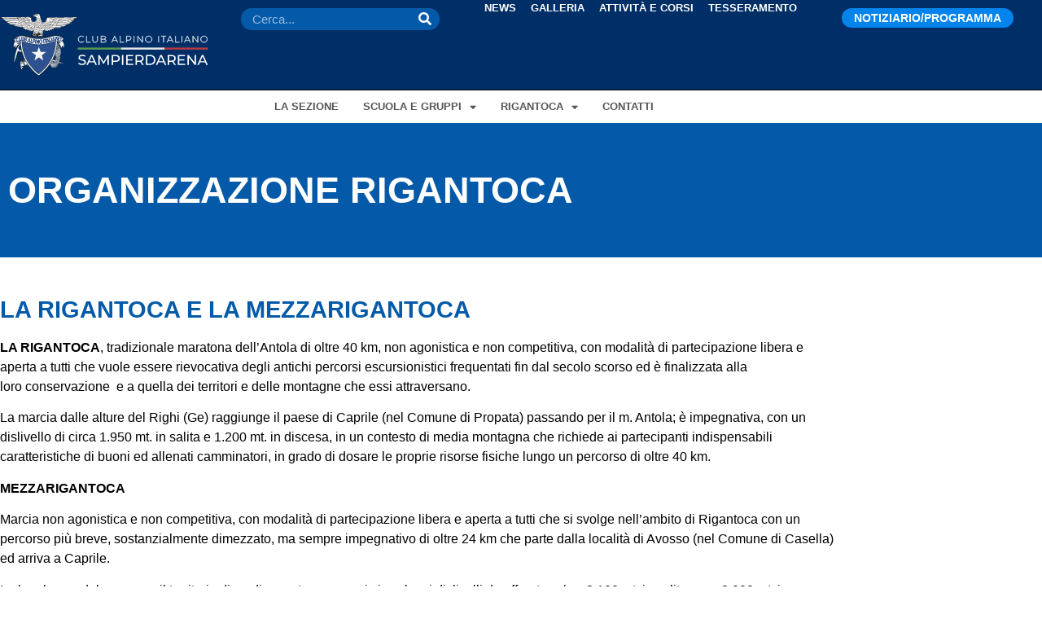

--- FILE ---
content_type: text/html; charset=UTF-8
request_url: https://www.caisampierdarena.it/organizzazione-rigantoca/
body_size: 14537
content:
<!doctype html>
<html lang="it-IT">
<head>
	<meta charset="UTF-8">
	<meta name="viewport" content="width=device-width, initial-scale=1">
	<link rel="profile" href="https://gmpg.org/xfn/11">
	<meta name='robots' content='index, follow, max-image-preview:large, max-snippet:-1, max-video-preview:-1' />

	<!-- This site is optimized with the Yoast SEO plugin v26.7 - https://yoast.com/wordpress/plugins/seo/ -->
	<title>Organizzazione Rigantoca | CAI Sampierdarena</title>
	<link rel="canonical" href="https://www.caisampierdarena.it/organizzazione-rigantoca/" />
	<meta property="og:locale" content="it_IT" />
	<meta property="og:type" content="article" />
	<meta property="og:title" content="Organizzazione Rigantoca | CAI Sampierdarena" />
	<meta property="og:description" content="LA RIGANTOCA E LA MEZZARIGANTOCA LA RIGANTOCA, tradizionale maratona dell’Antola di oltre 40 km, non agonistica e non competitiva, con modalità di partecipazione libera e aperta a tutti che vuole essere rievocativa degli antichi percorsi escursionistici frequentati fin dal secolo scorso ed è finalizzata alla loro conservazione  e a quella dei territori e delle montagne che essi [&hellip;]" />
	<meta property="og:url" content="https://www.caisampierdarena.it/organizzazione-rigantoca/" />
	<meta property="og:site_name" content="CAI Sampierdarena" />
	<meta property="article:publisher" content="https://www.facebook.com/caisampierdarenagenova" />
	<meta property="article:modified_time" content="2023-03-01T09:56:18+00:00" />
	<meta name="twitter:card" content="summary_large_image" />
	<meta name="twitter:label1" content="Tempo di lettura stimato" />
	<meta name="twitter:data1" content="3 minuti" />
	<script type="application/ld+json" class="yoast-schema-graph">{"@context":"https://schema.org","@graph":[{"@type":"WebPage","@id":"https://www.caisampierdarena.it/organizzazione-rigantoca/","url":"https://www.caisampierdarena.it/organizzazione-rigantoca/","name":"Organizzazione Rigantoca | CAI Sampierdarena","isPartOf":{"@id":"https://www.caisampierdarena.it/#website"},"datePublished":"2022-11-15T10:40:31+00:00","dateModified":"2023-03-01T09:56:18+00:00","breadcrumb":{"@id":"https://www.caisampierdarena.it/organizzazione-rigantoca/#breadcrumb"},"inLanguage":"it-IT","potentialAction":[{"@type":"ReadAction","target":["https://www.caisampierdarena.it/organizzazione-rigantoca/"]}]},{"@type":"BreadcrumbList","@id":"https://www.caisampierdarena.it/organizzazione-rigantoca/#breadcrumb","itemListElement":[{"@type":"ListItem","position":1,"name":"Home","item":"https://www.caisampierdarena.it/"},{"@type":"ListItem","position":2,"name":"Organizzazione Rigantoca"}]},{"@type":"WebSite","@id":"https://www.caisampierdarena.it/#website","url":"https://www.caisampierdarena.it/","name":"CAI Sampierdarena","description":"CLUB ALPINO ITALIANO - Sezione di Sampierdarena","publisher":{"@id":"https://www.caisampierdarena.it/#organization"},"potentialAction":[{"@type":"SearchAction","target":{"@type":"EntryPoint","urlTemplate":"https://www.caisampierdarena.it/?s={search_term_string}"},"query-input":{"@type":"PropertyValueSpecification","valueRequired":true,"valueName":"search_term_string"}}],"inLanguage":"it-IT"},{"@type":"Organization","@id":"https://www.caisampierdarena.it/#organization","name":"CAI Sampierdarena","url":"https://www.caisampierdarena.it/","logo":{"@type":"ImageObject","inLanguage":"it-IT","@id":"https://www.caisampierdarena.it/#/schema/logo/image/","url":"https://www.caisampierdarena.it/wp-content/uploads/2022/09/Logo-CAI-trasparente.webp","contentUrl":"https://www.caisampierdarena.it/wp-content/uploads/2022/09/Logo-CAI-trasparente.webp","width":778,"height":629,"caption":"CAI Sampierdarena"},"image":{"@id":"https://www.caisampierdarena.it/#/schema/logo/image/"},"sameAs":["https://www.facebook.com/caisampierdarenagenova","https://www.instagram.com/sampierdarena.cai/","https://www.flickr.com/photos/196800513@N07/"]}]}</script>
	<!-- / Yoast SEO plugin. -->


<link rel="alternate" type="application/rss+xml" title="CAI Sampierdarena &raquo; Feed" href="https://www.caisampierdarena.it/feed/" />
<link rel="alternate" type="application/rss+xml" title="CAI Sampierdarena &raquo; Feed dei commenti" href="https://www.caisampierdarena.it/comments/feed/" />
<link rel="alternate" title="oEmbed (JSON)" type="application/json+oembed" href="https://www.caisampierdarena.it/wp-json/oembed/1.0/embed?url=https%3A%2F%2Fwww.caisampierdarena.it%2Forganizzazione-rigantoca%2F" />
<link rel="alternate" title="oEmbed (XML)" type="text/xml+oembed" href="https://www.caisampierdarena.it/wp-json/oembed/1.0/embed?url=https%3A%2F%2Fwww.caisampierdarena.it%2Forganizzazione-rigantoca%2F&#038;format=xml" />
<style id='wp-img-auto-sizes-contain-inline-css'>
img:is([sizes=auto i],[sizes^="auto," i]){contain-intrinsic-size:3000px 1500px}
/*# sourceURL=wp-img-auto-sizes-contain-inline-css */
</style>
<link rel='stylesheet' id='jet-engine-frontend-css' href='https://www.caisampierdarena.it/wp-content/plugins/jet-engine/assets/css/frontend.css?ver=3.7.0' media='all' />
<style id='global-styles-inline-css'>
:root{--wp--preset--aspect-ratio--square: 1;--wp--preset--aspect-ratio--4-3: 4/3;--wp--preset--aspect-ratio--3-4: 3/4;--wp--preset--aspect-ratio--3-2: 3/2;--wp--preset--aspect-ratio--2-3: 2/3;--wp--preset--aspect-ratio--16-9: 16/9;--wp--preset--aspect-ratio--9-16: 9/16;--wp--preset--color--black: #000000;--wp--preset--color--cyan-bluish-gray: #abb8c3;--wp--preset--color--white: #ffffff;--wp--preset--color--pale-pink: #f78da7;--wp--preset--color--vivid-red: #cf2e2e;--wp--preset--color--luminous-vivid-orange: #ff6900;--wp--preset--color--luminous-vivid-amber: #fcb900;--wp--preset--color--light-green-cyan: #7bdcb5;--wp--preset--color--vivid-green-cyan: #00d084;--wp--preset--color--pale-cyan-blue: #8ed1fc;--wp--preset--color--vivid-cyan-blue: #0693e3;--wp--preset--color--vivid-purple: #9b51e0;--wp--preset--gradient--vivid-cyan-blue-to-vivid-purple: linear-gradient(135deg,rgb(6,147,227) 0%,rgb(155,81,224) 100%);--wp--preset--gradient--light-green-cyan-to-vivid-green-cyan: linear-gradient(135deg,rgb(122,220,180) 0%,rgb(0,208,130) 100%);--wp--preset--gradient--luminous-vivid-amber-to-luminous-vivid-orange: linear-gradient(135deg,rgb(252,185,0) 0%,rgb(255,105,0) 100%);--wp--preset--gradient--luminous-vivid-orange-to-vivid-red: linear-gradient(135deg,rgb(255,105,0) 0%,rgb(207,46,46) 100%);--wp--preset--gradient--very-light-gray-to-cyan-bluish-gray: linear-gradient(135deg,rgb(238,238,238) 0%,rgb(169,184,195) 100%);--wp--preset--gradient--cool-to-warm-spectrum: linear-gradient(135deg,rgb(74,234,220) 0%,rgb(151,120,209) 20%,rgb(207,42,186) 40%,rgb(238,44,130) 60%,rgb(251,105,98) 80%,rgb(254,248,76) 100%);--wp--preset--gradient--blush-light-purple: linear-gradient(135deg,rgb(255,206,236) 0%,rgb(152,150,240) 100%);--wp--preset--gradient--blush-bordeaux: linear-gradient(135deg,rgb(254,205,165) 0%,rgb(254,45,45) 50%,rgb(107,0,62) 100%);--wp--preset--gradient--luminous-dusk: linear-gradient(135deg,rgb(255,203,112) 0%,rgb(199,81,192) 50%,rgb(65,88,208) 100%);--wp--preset--gradient--pale-ocean: linear-gradient(135deg,rgb(255,245,203) 0%,rgb(182,227,212) 50%,rgb(51,167,181) 100%);--wp--preset--gradient--electric-grass: linear-gradient(135deg,rgb(202,248,128) 0%,rgb(113,206,126) 100%);--wp--preset--gradient--midnight: linear-gradient(135deg,rgb(2,3,129) 0%,rgb(40,116,252) 100%);--wp--preset--font-size--small: 13px;--wp--preset--font-size--medium: 20px;--wp--preset--font-size--large: 36px;--wp--preset--font-size--x-large: 42px;--wp--preset--spacing--20: 0.44rem;--wp--preset--spacing--30: 0.67rem;--wp--preset--spacing--40: 1rem;--wp--preset--spacing--50: 1.5rem;--wp--preset--spacing--60: 2.25rem;--wp--preset--spacing--70: 3.38rem;--wp--preset--spacing--80: 5.06rem;--wp--preset--shadow--natural: 6px 6px 9px rgba(0, 0, 0, 0.2);--wp--preset--shadow--deep: 12px 12px 50px rgba(0, 0, 0, 0.4);--wp--preset--shadow--sharp: 6px 6px 0px rgba(0, 0, 0, 0.2);--wp--preset--shadow--outlined: 6px 6px 0px -3px rgb(255, 255, 255), 6px 6px rgb(0, 0, 0);--wp--preset--shadow--crisp: 6px 6px 0px rgb(0, 0, 0);}:root { --wp--style--global--content-size: 800px;--wp--style--global--wide-size: 1200px; }:where(body) { margin: 0; }.wp-site-blocks > .alignleft { float: left; margin-right: 2em; }.wp-site-blocks > .alignright { float: right; margin-left: 2em; }.wp-site-blocks > .aligncenter { justify-content: center; margin-left: auto; margin-right: auto; }:where(.wp-site-blocks) > * { margin-block-start: 24px; margin-block-end: 0; }:where(.wp-site-blocks) > :first-child { margin-block-start: 0; }:where(.wp-site-blocks) > :last-child { margin-block-end: 0; }:root { --wp--style--block-gap: 24px; }:root :where(.is-layout-flow) > :first-child{margin-block-start: 0;}:root :where(.is-layout-flow) > :last-child{margin-block-end: 0;}:root :where(.is-layout-flow) > *{margin-block-start: 24px;margin-block-end: 0;}:root :where(.is-layout-constrained) > :first-child{margin-block-start: 0;}:root :where(.is-layout-constrained) > :last-child{margin-block-end: 0;}:root :where(.is-layout-constrained) > *{margin-block-start: 24px;margin-block-end: 0;}:root :where(.is-layout-flex){gap: 24px;}:root :where(.is-layout-grid){gap: 24px;}.is-layout-flow > .alignleft{float: left;margin-inline-start: 0;margin-inline-end: 2em;}.is-layout-flow > .alignright{float: right;margin-inline-start: 2em;margin-inline-end: 0;}.is-layout-flow > .aligncenter{margin-left: auto !important;margin-right: auto !important;}.is-layout-constrained > .alignleft{float: left;margin-inline-start: 0;margin-inline-end: 2em;}.is-layout-constrained > .alignright{float: right;margin-inline-start: 2em;margin-inline-end: 0;}.is-layout-constrained > .aligncenter{margin-left: auto !important;margin-right: auto !important;}.is-layout-constrained > :where(:not(.alignleft):not(.alignright):not(.alignfull)){max-width: var(--wp--style--global--content-size);margin-left: auto !important;margin-right: auto !important;}.is-layout-constrained > .alignwide{max-width: var(--wp--style--global--wide-size);}body .is-layout-flex{display: flex;}.is-layout-flex{flex-wrap: wrap;align-items: center;}.is-layout-flex > :is(*, div){margin: 0;}body .is-layout-grid{display: grid;}.is-layout-grid > :is(*, div){margin: 0;}body{padding-top: 0px;padding-right: 0px;padding-bottom: 0px;padding-left: 0px;}a:where(:not(.wp-element-button)){text-decoration: underline;}:root :where(.wp-element-button, .wp-block-button__link){background-color: #32373c;border-width: 0;color: #fff;font-family: inherit;font-size: inherit;font-style: inherit;font-weight: inherit;letter-spacing: inherit;line-height: inherit;padding-top: calc(0.667em + 2px);padding-right: calc(1.333em + 2px);padding-bottom: calc(0.667em + 2px);padding-left: calc(1.333em + 2px);text-decoration: none;text-transform: inherit;}.has-black-color{color: var(--wp--preset--color--black) !important;}.has-cyan-bluish-gray-color{color: var(--wp--preset--color--cyan-bluish-gray) !important;}.has-white-color{color: var(--wp--preset--color--white) !important;}.has-pale-pink-color{color: var(--wp--preset--color--pale-pink) !important;}.has-vivid-red-color{color: var(--wp--preset--color--vivid-red) !important;}.has-luminous-vivid-orange-color{color: var(--wp--preset--color--luminous-vivid-orange) !important;}.has-luminous-vivid-amber-color{color: var(--wp--preset--color--luminous-vivid-amber) !important;}.has-light-green-cyan-color{color: var(--wp--preset--color--light-green-cyan) !important;}.has-vivid-green-cyan-color{color: var(--wp--preset--color--vivid-green-cyan) !important;}.has-pale-cyan-blue-color{color: var(--wp--preset--color--pale-cyan-blue) !important;}.has-vivid-cyan-blue-color{color: var(--wp--preset--color--vivid-cyan-blue) !important;}.has-vivid-purple-color{color: var(--wp--preset--color--vivid-purple) !important;}.has-black-background-color{background-color: var(--wp--preset--color--black) !important;}.has-cyan-bluish-gray-background-color{background-color: var(--wp--preset--color--cyan-bluish-gray) !important;}.has-white-background-color{background-color: var(--wp--preset--color--white) !important;}.has-pale-pink-background-color{background-color: var(--wp--preset--color--pale-pink) !important;}.has-vivid-red-background-color{background-color: var(--wp--preset--color--vivid-red) !important;}.has-luminous-vivid-orange-background-color{background-color: var(--wp--preset--color--luminous-vivid-orange) !important;}.has-luminous-vivid-amber-background-color{background-color: var(--wp--preset--color--luminous-vivid-amber) !important;}.has-light-green-cyan-background-color{background-color: var(--wp--preset--color--light-green-cyan) !important;}.has-vivid-green-cyan-background-color{background-color: var(--wp--preset--color--vivid-green-cyan) !important;}.has-pale-cyan-blue-background-color{background-color: var(--wp--preset--color--pale-cyan-blue) !important;}.has-vivid-cyan-blue-background-color{background-color: var(--wp--preset--color--vivid-cyan-blue) !important;}.has-vivid-purple-background-color{background-color: var(--wp--preset--color--vivid-purple) !important;}.has-black-border-color{border-color: var(--wp--preset--color--black) !important;}.has-cyan-bluish-gray-border-color{border-color: var(--wp--preset--color--cyan-bluish-gray) !important;}.has-white-border-color{border-color: var(--wp--preset--color--white) !important;}.has-pale-pink-border-color{border-color: var(--wp--preset--color--pale-pink) !important;}.has-vivid-red-border-color{border-color: var(--wp--preset--color--vivid-red) !important;}.has-luminous-vivid-orange-border-color{border-color: var(--wp--preset--color--luminous-vivid-orange) !important;}.has-luminous-vivid-amber-border-color{border-color: var(--wp--preset--color--luminous-vivid-amber) !important;}.has-light-green-cyan-border-color{border-color: var(--wp--preset--color--light-green-cyan) !important;}.has-vivid-green-cyan-border-color{border-color: var(--wp--preset--color--vivid-green-cyan) !important;}.has-pale-cyan-blue-border-color{border-color: var(--wp--preset--color--pale-cyan-blue) !important;}.has-vivid-cyan-blue-border-color{border-color: var(--wp--preset--color--vivid-cyan-blue) !important;}.has-vivid-purple-border-color{border-color: var(--wp--preset--color--vivid-purple) !important;}.has-vivid-cyan-blue-to-vivid-purple-gradient-background{background: var(--wp--preset--gradient--vivid-cyan-blue-to-vivid-purple) !important;}.has-light-green-cyan-to-vivid-green-cyan-gradient-background{background: var(--wp--preset--gradient--light-green-cyan-to-vivid-green-cyan) !important;}.has-luminous-vivid-amber-to-luminous-vivid-orange-gradient-background{background: var(--wp--preset--gradient--luminous-vivid-amber-to-luminous-vivid-orange) !important;}.has-luminous-vivid-orange-to-vivid-red-gradient-background{background: var(--wp--preset--gradient--luminous-vivid-orange-to-vivid-red) !important;}.has-very-light-gray-to-cyan-bluish-gray-gradient-background{background: var(--wp--preset--gradient--very-light-gray-to-cyan-bluish-gray) !important;}.has-cool-to-warm-spectrum-gradient-background{background: var(--wp--preset--gradient--cool-to-warm-spectrum) !important;}.has-blush-light-purple-gradient-background{background: var(--wp--preset--gradient--blush-light-purple) !important;}.has-blush-bordeaux-gradient-background{background: var(--wp--preset--gradient--blush-bordeaux) !important;}.has-luminous-dusk-gradient-background{background: var(--wp--preset--gradient--luminous-dusk) !important;}.has-pale-ocean-gradient-background{background: var(--wp--preset--gradient--pale-ocean) !important;}.has-electric-grass-gradient-background{background: var(--wp--preset--gradient--electric-grass) !important;}.has-midnight-gradient-background{background: var(--wp--preset--gradient--midnight) !important;}.has-small-font-size{font-size: var(--wp--preset--font-size--small) !important;}.has-medium-font-size{font-size: var(--wp--preset--font-size--medium) !important;}.has-large-font-size{font-size: var(--wp--preset--font-size--large) !important;}.has-x-large-font-size{font-size: var(--wp--preset--font-size--x-large) !important;}
:root :where(.wp-block-pullquote){font-size: 1.5em;line-height: 1.6;}
/*# sourceURL=global-styles-inline-css */
</style>
<link rel='stylesheet' id='hello-elementor-css' href='https://www.caisampierdarena.it/wp-content/themes/hello-elementor/assets/css/reset.css?ver=3.4.5' media='all' />
<link rel='stylesheet' id='hello-elementor-theme-style-css' href='https://www.caisampierdarena.it/wp-content/themes/hello-elementor/assets/css/theme.css?ver=3.4.5' media='all' />
<link rel='stylesheet' id='hello-elementor-header-footer-css' href='https://www.caisampierdarena.it/wp-content/themes/hello-elementor/assets/css/header-footer.css?ver=3.4.5' media='all' />
<link rel='stylesheet' id='elementor-frontend-css' href='https://www.caisampierdarena.it/wp-content/uploads/elementor/css/custom-frontend.min.css?ver=1768637575' media='all' />
<link rel='stylesheet' id='elementor-post-4-css' href='https://www.caisampierdarena.it/wp-content/uploads/elementor/css/post-4.css?ver=1768637575' media='all' />
<link rel='stylesheet' id='dflip-style-css' href='https://www.caisampierdarena.it/wp-content/plugins/3d-flipbook-dflip-lite/assets/css/dflip.min.css?ver=2.4.20' media='all' />
<link rel='stylesheet' id='widget-image-css' href='https://www.caisampierdarena.it/wp-content/plugins/elementor/assets/css/widget-image.min.css?ver=3.34.1' media='all' />
<link rel='stylesheet' id='widget-search-form-css' href='https://www.caisampierdarena.it/wp-content/plugins/elementor-pro/assets/css/widget-search-form.min.css?ver=3.34.0' media='all' />
<link rel='stylesheet' id='elementor-icons-shared-0-css' href='https://www.caisampierdarena.it/wp-content/plugins/elementor/assets/lib/font-awesome/css/fontawesome.min.css?ver=5.15.3' media='all' />
<link rel='stylesheet' id='elementor-icons-fa-solid-css' href='https://www.caisampierdarena.it/wp-content/plugins/elementor/assets/lib/font-awesome/css/solid.min.css?ver=5.15.3' media='all' />
<link rel='stylesheet' id='widget-nav-menu-css' href='https://www.caisampierdarena.it/wp-content/uploads/elementor/css/custom-pro-widget-nav-menu.min.css?ver=1768637575' media='all' />
<link rel='stylesheet' id='e-animation-shrink-css' href='https://www.caisampierdarena.it/wp-content/plugins/elementor/assets/lib/animations/styles/e-animation-shrink.min.css?ver=3.34.1' media='all' />
<link rel='stylesheet' id='widget-heading-css' href='https://www.caisampierdarena.it/wp-content/plugins/elementor/assets/css/widget-heading.min.css?ver=3.34.1' media='all' />
<link rel='stylesheet' id='widget-social-icons-css' href='https://www.caisampierdarena.it/wp-content/plugins/elementor/assets/css/widget-social-icons.min.css?ver=3.34.1' media='all' />
<link rel='stylesheet' id='e-apple-webkit-css' href='https://www.caisampierdarena.it/wp-content/uploads/elementor/css/custom-apple-webkit.min.css?ver=1768637575' media='all' />
<link rel='stylesheet' id='widget-divider-css' href='https://www.caisampierdarena.it/wp-content/plugins/elementor/assets/css/widget-divider.min.css?ver=3.34.1' media='all' />
<link rel='stylesheet' id='elementor-icons-css' href='https://www.caisampierdarena.it/wp-content/plugins/elementor/assets/lib/eicons/css/elementor-icons.min.css?ver=5.45.0' media='all' />
<link rel='stylesheet' id='jet-blog-css' href='https://www.caisampierdarena.it/wp-content/plugins/jet-blog/assets/css/jet-blog.css?ver=2.4.4' media='all' />
<link rel='stylesheet' id='elementor-post-1506-css' href='https://www.caisampierdarena.it/wp-content/uploads/elementor/css/post-1506.css?ver=1768676865' media='all' />
<link rel='stylesheet' id='elementor-post-113-css' href='https://www.caisampierdarena.it/wp-content/uploads/elementor/css/post-113.css?ver=1768637575' media='all' />
<link rel='stylesheet' id='elementor-post-244-css' href='https://www.caisampierdarena.it/wp-content/uploads/elementor/css/post-244.css?ver=1768637576' media='all' />
<link rel='stylesheet' id='elementor-icons-fa-brands-css' href='https://www.caisampierdarena.it/wp-content/plugins/elementor/assets/lib/font-awesome/css/brands.min.css?ver=5.15.3' media='all' />
<script src="https://www.caisampierdarena.it/wp-includes/js/jquery/jquery.min.js?ver=3.7.1" id="jquery-core-js"></script>
<script src="https://www.caisampierdarena.it/wp-includes/js/jquery/jquery-migrate.min.js?ver=3.4.1" id="jquery-migrate-js"></script>
<link rel="EditURI" type="application/rsd+xml" title="RSD" href="https://www.caisampierdarena.it/xmlrpc.php?rsd" />
<meta name="generator" content="WordPress 6.9" />
<link rel='shortlink' href='https://www.caisampierdarena.it/?p=1506' />
<meta name="generator" content="Elementor 3.34.1; features: additional_custom_breakpoints; settings: css_print_method-external, google_font-enabled, font_display-auto">
<script src='https://acconsento.click/script.js' id='acconsento-script' data-key='NgC8PWb4mBC3Ns7WbyP563B5DKAchnJjF8bofRHR'></script>
			<style>
				.e-con.e-parent:nth-of-type(n+4):not(.e-lazyloaded):not(.e-no-lazyload),
				.e-con.e-parent:nth-of-type(n+4):not(.e-lazyloaded):not(.e-no-lazyload) * {
					background-image: none !important;
				}
				@media screen and (max-height: 1024px) {
					.e-con.e-parent:nth-of-type(n+3):not(.e-lazyloaded):not(.e-no-lazyload),
					.e-con.e-parent:nth-of-type(n+3):not(.e-lazyloaded):not(.e-no-lazyload) * {
						background-image: none !important;
					}
				}
				@media screen and (max-height: 640px) {
					.e-con.e-parent:nth-of-type(n+2):not(.e-lazyloaded):not(.e-no-lazyload),
					.e-con.e-parent:nth-of-type(n+2):not(.e-lazyloaded):not(.e-no-lazyload) * {
						background-image: none !important;
					}
				}
			</style>
			<link rel="icon" href="https://www.caisampierdarena.it/wp-content/uploads/2022/09/cropped-Logo-CAI-trasparente-32x32.webp" sizes="32x32" />
<link rel="icon" href="https://www.caisampierdarena.it/wp-content/uploads/2022/09/cropped-Logo-CAI-trasparente-192x192.webp" sizes="192x192" />
<link rel="apple-touch-icon" href="https://www.caisampierdarena.it/wp-content/uploads/2022/09/cropped-Logo-CAI-trasparente-180x180.webp" />
<meta name="msapplication-TileImage" content="https://www.caisampierdarena.it/wp-content/uploads/2022/09/cropped-Logo-CAI-trasparente-270x270.webp" />
		<style id="wp-custom-css">
			a {
    color: #045AA9;
}
@media (max-width: 767px)
.elementor-113 .elementor-element.elementor-element-cf83d9a .elementor-nav-menu--dropdown .elementor-item, .elementor-113 .elementor-element.elementor-element-cf83d9a .elementor-nav-menu--dropdown .elementor-sub-item {
    text-align: center!important;
}
#menu-2-cf83d9a a.elementor-sub-item {
    text-align: center;
}		</style>
		</head>
<body class="wp-singular page-template page-template-elementor_header_footer page page-id-1506 wp-custom-logo wp-embed-responsive wp-theme-hello-elementor hello-elementor-default elementor-default elementor-template-full-width elementor-kit-4 elementor-page elementor-page-1506">


<a class="skip-link screen-reader-text" href="#content">Vai al contenuto</a>

		<header data-elementor-type="header" data-elementor-id="113" class="elementor elementor-113 elementor-location-header" data-elementor-post-type="elementor_library">
			<div class="elementor-element elementor-element-d2deed8 e-con-full e-flex e-con e-parent" data-id="d2deed8" data-element_type="container" data-settings="{&quot;background_background&quot;:&quot;classic&quot;}">
		<div class="elementor-element elementor-element-1775242 e-con-full e-flex e-con e-child" data-id="1775242" data-element_type="container">
				<div class="elementor-element elementor-element-df1e6c3 logo elementor-widget elementor-widget-image" data-id="df1e6c3" data-element_type="widget" data-widget_type="image.default">
				<div class="elementor-widget-container">
																<a href="/home-page/">
							<img width="570" height="175" src="https://www.caisampierdarena.it/wp-content/uploads/2022/11/Logo-CAI-Sampierdarena_orizzontale-reverse.svg" class="attachment-full size-full wp-image-1475" alt="" />								</a>
															</div>
				</div>
				</div>
		<div class="elementor-element elementor-element-a9c752c e-con-full e-flex e-con e-child" data-id="a9c752c" data-element_type="container">
				<div class="elementor-element elementor-element-56a03a4 elementor-search-form--skin-classic elementor-search-form--button-type-icon elementor-search-form--icon-search elementor-widget elementor-widget-search-form" data-id="56a03a4" data-element_type="widget" data-settings="{&quot;skin&quot;:&quot;classic&quot;}" data-widget_type="search-form.default">
				<div class="elementor-widget-container">
							<search role="search">
			<form class="elementor-search-form" action="https://www.caisampierdarena.it" method="get">
												<div class="elementor-search-form__container">
					<label class="elementor-screen-only" for="elementor-search-form-56a03a4">Cerca</label>

					
					<input id="elementor-search-form-56a03a4" placeholder="Cerca..." class="elementor-search-form__input" type="search" name="s" value="">
					
											<button class="elementor-search-form__submit" type="submit" aria-label="Cerca">
															<i aria-hidden="true" class="fas fa-search"></i>													</button>
					
									</div>
			</form>
		</search>
						</div>
				</div>
				</div>
		<div class="elementor-element elementor-element-eacbd82 e-con-full e-flex e-con e-child" data-id="eacbd82" data-element_type="container">
				<div class="elementor-element elementor-element-eb286ea elementor-nav-menu__align-center elementor-nav-menu--dropdown-none elementor-widget elementor-widget-nav-menu" data-id="eb286ea" data-element_type="widget" data-settings="{&quot;layout&quot;:&quot;horizontal&quot;,&quot;submenu_icon&quot;:{&quot;value&quot;:&quot;&lt;i class=\&quot;fas fa-caret-down\&quot; aria-hidden=\&quot;true\&quot;&gt;&lt;\/i&gt;&quot;,&quot;library&quot;:&quot;fa-solid&quot;}}" data-widget_type="nav-menu.default">
				<div class="elementor-widget-container">
								<nav aria-label="Menu" class="elementor-nav-menu--main elementor-nav-menu__container elementor-nav-menu--layout-horizontal e--pointer-background e--animation-fade">
				<ul id="menu-1-eb286ea" class="elementor-nav-menu"><li class="menu-item menu-item-type-post_type menu-item-object-page menu-item-937"><a href="https://www.caisampierdarena.it/news/" class="elementor-item">News</a></li>
<li class="menu-item menu-item-type-custom menu-item-object-custom menu-item-1167"><a target="_blank" href="https://www.flickr.com/photos/195155659@N08/albums" class="elementor-item">Galleria</a></li>
<li class="menu-item menu-item-type-post_type menu-item-object-page menu-item-265"><a href="https://www.caisampierdarena.it/attivita-e-corsi/" class="elementor-item">Attività e Corsi</a></li>
<li class="menu-item menu-item-type-post_type menu-item-object-page menu-item-139"><a href="https://www.caisampierdarena.it/tesseramento/" class="elementor-item">Tesseramento</a></li>
</ul>			</nav>
						<nav class="elementor-nav-menu--dropdown elementor-nav-menu__container" aria-hidden="true">
				<ul id="menu-2-eb286ea" class="elementor-nav-menu"><li class="menu-item menu-item-type-post_type menu-item-object-page menu-item-937"><a href="https://www.caisampierdarena.it/news/" class="elementor-item" tabindex="-1">News</a></li>
<li class="menu-item menu-item-type-custom menu-item-object-custom menu-item-1167"><a target="_blank" href="https://www.flickr.com/photos/195155659@N08/albums" class="elementor-item" tabindex="-1">Galleria</a></li>
<li class="menu-item menu-item-type-post_type menu-item-object-page menu-item-265"><a href="https://www.caisampierdarena.it/attivita-e-corsi/" class="elementor-item" tabindex="-1">Attività e Corsi</a></li>
<li class="menu-item menu-item-type-post_type menu-item-object-page menu-item-139"><a href="https://www.caisampierdarena.it/tesseramento/" class="elementor-item" tabindex="-1">Tesseramento</a></li>
</ul>			</nav>
						</div>
				</div>
				</div>
		<div class="elementor-element elementor-element-f7c4b5e e-con-full e-flex e-con e-child" data-id="f7c4b5e" data-element_type="container">
				<div class="elementor-element elementor-element-58a0908 elementor-align-left elementor-mobile-align-center elementor-tablet-align-center elementor-widget elementor-widget-button" data-id="58a0908" data-element_type="widget" data-widget_type="button.default">
				<div class="elementor-widget-container">
									<div class="elementor-button-wrapper">
					<a class="elementor-button elementor-button-link elementor-size-sm elementor-animation-shrink" href="/notiziario/">
						<span class="elementor-button-content-wrapper">
									<span class="elementor-button-text">NOTIZIARIO/PROGRAMMA</span>
					</span>
					</a>
				</div>
								</div>
				</div>
				</div>
				</div>
				<section class="elementor-section elementor-top-section elementor-element elementor-element-f7f6de8 elementor-section-boxed elementor-section-height-default elementor-section-height-default" data-id="f7f6de8" data-element_type="section" data-settings="{&quot;background_background&quot;:&quot;classic&quot;}">
						<div class="elementor-container elementor-column-gap-default">
					<div class="elementor-column elementor-col-100 elementor-top-column elementor-element elementor-element-a2a49a5" data-id="a2a49a5" data-element_type="column">
			<div class="elementor-widget-wrap elementor-element-populated">
						<div class="elementor-element elementor-element-cf83d9a elementor-nav-menu__align-center elementor-nav-menu--dropdown-mobile elementor-nav-menu__text-align-center elementor-nav-menu--toggle elementor-nav-menu--burger elementor-widget elementor-widget-nav-menu" data-id="cf83d9a" data-element_type="widget" data-settings="{&quot;layout&quot;:&quot;horizontal&quot;,&quot;submenu_icon&quot;:{&quot;value&quot;:&quot;&lt;i class=\&quot;fas fa-caret-down\&quot; aria-hidden=\&quot;true\&quot;&gt;&lt;\/i&gt;&quot;,&quot;library&quot;:&quot;fa-solid&quot;},&quot;toggle&quot;:&quot;burger&quot;}" data-widget_type="nav-menu.default">
				<div class="elementor-widget-container">
								<nav aria-label="Menu" class="elementor-nav-menu--main elementor-nav-menu__container elementor-nav-menu--layout-horizontal e--pointer-background e--animation-fade">
				<ul id="menu-1-cf83d9a" class="elementor-nav-menu"><li class="menu-item menu-item-type-post_type menu-item-object-page menu-item-146"><a href="https://www.caisampierdarena.it/la-sezione/" title="La sezione di Sempierdarena" class="elementor-item">La sezione</a></li>
<li class="menu-item menu-item-type-custom menu-item-object-custom menu-item-has-children menu-item-925"><a href="#" class="elementor-item elementor-item-anchor">Scuola e gruppi</a>
<ul class="sub-menu elementor-nav-menu--dropdown">
	<li class="scuole menu-item menu-item-type-post_type menu-item-object-page menu-item-475"><a href="https://www.caisampierdarena.it/scuola-sezionale-di-escursionismo-pino-lorusso/" class="elementor-sub-item">Scuola Sezionale di Escursionismo &#8220;Pino Lorusso&#8221;</a></li>
	<li class="menu-item menu-item-type-post_type menu-item-object-page menu-item-473"><a href="https://www.caisampierdarena.it/escursionismo/" class="elementor-sub-item">Escursionismo</a></li>
	<li class="menu-item menu-item-type-post_type menu-item-object-page menu-item-471"><a href="https://www.caisampierdarena.it/star3k/" class="elementor-sub-item">STAR3K</a></li>
	<li class="menu-item menu-item-type-post_type menu-item-object-page menu-item-1534"><a href="https://www.caisampierdarena.it/gruppo-alpinismo-giovanile/" class="elementor-sub-item">Alpinismo Giovanile</a></li>
	<li class="scuole menu-item menu-item-type-post_type menu-item-object-page menu-item-477"><a href="https://www.caisampierdarena.it/gams-gruppo-alta-montagna/" title="GAMS (Gruppo Alta Montagna)" class="elementor-sub-item">GAMS (Gruppo Alta Montagna Sampierdarena)</a></li>
	<li class="menu-item menu-item-type-post_type menu-item-object-page menu-item-476"><a href="https://www.caisampierdarena.it/ciclocai/" class="elementor-sub-item">CicloCAI</a></li>
	<li class="scuole menu-item menu-item-type-post_type menu-item-object-page menu-item-472"><a href="https://www.caisampierdarena.it/tam-tutela-ambiente-montano/" class="elementor-sub-item">TAM (Tutela Ambiente Montano)</a></li>
	<li class="scuole menu-item menu-item-type-post_type menu-item-object-page menu-item-474"><a href="https://www.caisampierdarena.it/comitato-scientifico-sezionale/" class="elementor-sub-item">Comitato Scientifico Sezionale</a></li>
	<li class="menu-item menu-item-type-post_type menu-item-object-page menu-item-4626"><a href="https://www.caisampierdarena.it/cai-giovani/" class="elementor-sub-item">CAI Giovani</a></li>
	<li class="menu-item menu-item-type-post_type menu-item-object-page menu-item-4627"><a href="https://www.caisampierdarena.it/family-cai/" class="elementor-sub-item">Family CAI</a></li>
	<li class="menu-item menu-item-type-post_type menu-item-object-page menu-item-4625"><a href="https://www.caisampierdarena.it/escursionismo-seniores/" class="elementor-sub-item">Escursionismo Seniores</a></li>
</ul>
</li>
<li class="menu-item menu-item-type-post_type menu-item-object-page current-menu-ancestor current-menu-parent current_page_parent current_page_ancestor menu-item-has-children menu-item-1546"><a href="https://www.caisampierdarena.it/rigantoca/" class="elementor-item">Rigantoca</a>
<ul class="sub-menu elementor-nav-menu--dropdown">
	<li class="menu-item menu-item-type-post_type menu-item-object-page menu-item-1538"><a href="https://www.caisampierdarena.it/informazioni-rigantoca/" class="elementor-sub-item">Informazioni Rigantoca</a></li>
	<li class="menu-item menu-item-type-post_type menu-item-object-page menu-item-1536"><a href="https://www.caisampierdarena.it/percorso-rigantoca/" class="elementor-sub-item">Percorso Rigantoca</a></li>
	<li class="menu-item menu-item-type-post_type menu-item-object-page current-menu-item page_item page-item-1506 current_page_item menu-item-1537"><a href="https://www.caisampierdarena.it/organizzazione-rigantoca/" aria-current="page" class="elementor-sub-item elementor-item-active">Organizzazione Rigantoca</a></li>
	<li class="menu-item menu-item-type-post_type menu-item-object-page menu-item-1535"><a href="https://www.caisampierdarena.it/regolamento-rigantoca/" class="elementor-sub-item">Regolamento Rigantoca</a></li>
</ul>
</li>
<li class="menu-item menu-item-type-post_type menu-item-object-page menu-item-142"><a href="https://www.caisampierdarena.it/contatti/" class="elementor-item">Contatti</a></li>
</ul>			</nav>
					<div class="elementor-menu-toggle" role="button" tabindex="0" aria-label="Menu di commutazione" aria-expanded="false">
			<i aria-hidden="true" role="presentation" class="elementor-menu-toggle__icon--open eicon-menu-bar"></i><i aria-hidden="true" role="presentation" class="elementor-menu-toggle__icon--close eicon-close"></i>		</div>
					<nav class="elementor-nav-menu--dropdown elementor-nav-menu__container" aria-hidden="true">
				<ul id="menu-2-cf83d9a" class="elementor-nav-menu"><li class="menu-item menu-item-type-post_type menu-item-object-page menu-item-146"><a href="https://www.caisampierdarena.it/la-sezione/" title="La sezione di Sempierdarena" class="elementor-item" tabindex="-1">La sezione</a></li>
<li class="menu-item menu-item-type-custom menu-item-object-custom menu-item-has-children menu-item-925"><a href="#" class="elementor-item elementor-item-anchor" tabindex="-1">Scuola e gruppi</a>
<ul class="sub-menu elementor-nav-menu--dropdown">
	<li class="scuole menu-item menu-item-type-post_type menu-item-object-page menu-item-475"><a href="https://www.caisampierdarena.it/scuola-sezionale-di-escursionismo-pino-lorusso/" class="elementor-sub-item" tabindex="-1">Scuola Sezionale di Escursionismo &#8220;Pino Lorusso&#8221;</a></li>
	<li class="menu-item menu-item-type-post_type menu-item-object-page menu-item-473"><a href="https://www.caisampierdarena.it/escursionismo/" class="elementor-sub-item" tabindex="-1">Escursionismo</a></li>
	<li class="menu-item menu-item-type-post_type menu-item-object-page menu-item-471"><a href="https://www.caisampierdarena.it/star3k/" class="elementor-sub-item" tabindex="-1">STAR3K</a></li>
	<li class="menu-item menu-item-type-post_type menu-item-object-page menu-item-1534"><a href="https://www.caisampierdarena.it/gruppo-alpinismo-giovanile/" class="elementor-sub-item" tabindex="-1">Alpinismo Giovanile</a></li>
	<li class="scuole menu-item menu-item-type-post_type menu-item-object-page menu-item-477"><a href="https://www.caisampierdarena.it/gams-gruppo-alta-montagna/" title="GAMS (Gruppo Alta Montagna)" class="elementor-sub-item" tabindex="-1">GAMS (Gruppo Alta Montagna Sampierdarena)</a></li>
	<li class="menu-item menu-item-type-post_type menu-item-object-page menu-item-476"><a href="https://www.caisampierdarena.it/ciclocai/" class="elementor-sub-item" tabindex="-1">CicloCAI</a></li>
	<li class="scuole menu-item menu-item-type-post_type menu-item-object-page menu-item-472"><a href="https://www.caisampierdarena.it/tam-tutela-ambiente-montano/" class="elementor-sub-item" tabindex="-1">TAM (Tutela Ambiente Montano)</a></li>
	<li class="scuole menu-item menu-item-type-post_type menu-item-object-page menu-item-474"><a href="https://www.caisampierdarena.it/comitato-scientifico-sezionale/" class="elementor-sub-item" tabindex="-1">Comitato Scientifico Sezionale</a></li>
	<li class="menu-item menu-item-type-post_type menu-item-object-page menu-item-4626"><a href="https://www.caisampierdarena.it/cai-giovani/" class="elementor-sub-item" tabindex="-1">CAI Giovani</a></li>
	<li class="menu-item menu-item-type-post_type menu-item-object-page menu-item-4627"><a href="https://www.caisampierdarena.it/family-cai/" class="elementor-sub-item" tabindex="-1">Family CAI</a></li>
	<li class="menu-item menu-item-type-post_type menu-item-object-page menu-item-4625"><a href="https://www.caisampierdarena.it/escursionismo-seniores/" class="elementor-sub-item" tabindex="-1">Escursionismo Seniores</a></li>
</ul>
</li>
<li class="menu-item menu-item-type-post_type menu-item-object-page current-menu-ancestor current-menu-parent current_page_parent current_page_ancestor menu-item-has-children menu-item-1546"><a href="https://www.caisampierdarena.it/rigantoca/" class="elementor-item" tabindex="-1">Rigantoca</a>
<ul class="sub-menu elementor-nav-menu--dropdown">
	<li class="menu-item menu-item-type-post_type menu-item-object-page menu-item-1538"><a href="https://www.caisampierdarena.it/informazioni-rigantoca/" class="elementor-sub-item" tabindex="-1">Informazioni Rigantoca</a></li>
	<li class="menu-item menu-item-type-post_type menu-item-object-page menu-item-1536"><a href="https://www.caisampierdarena.it/percorso-rigantoca/" class="elementor-sub-item" tabindex="-1">Percorso Rigantoca</a></li>
	<li class="menu-item menu-item-type-post_type menu-item-object-page current-menu-item page_item page-item-1506 current_page_item menu-item-1537"><a href="https://www.caisampierdarena.it/organizzazione-rigantoca/" aria-current="page" class="elementor-sub-item elementor-item-active" tabindex="-1">Organizzazione Rigantoca</a></li>
	<li class="menu-item menu-item-type-post_type menu-item-object-page menu-item-1535"><a href="https://www.caisampierdarena.it/regolamento-rigantoca/" class="elementor-sub-item" tabindex="-1">Regolamento Rigantoca</a></li>
</ul>
</li>
<li class="menu-item menu-item-type-post_type menu-item-object-page menu-item-142"><a href="https://www.caisampierdarena.it/contatti/" class="elementor-item" tabindex="-1">Contatti</a></li>
</ul>			</nav>
						</div>
				</div>
					</div>
		</div>
					</div>
		</section>
				</header>
				<div data-elementor-type="wp-page" data-elementor-id="1506" class="elementor elementor-1506" data-elementor-post-type="page">
						<section class="elementor-section elementor-top-section elementor-element elementor-element-3453024d elementor-section-boxed elementor-section-height-default elementor-section-height-default" data-id="3453024d" data-element_type="section" data-settings="{&quot;background_background&quot;:&quot;classic&quot;}">
						<div class="elementor-container elementor-column-gap-default">
					<div class="elementor-column elementor-col-100 elementor-top-column elementor-element elementor-element-41e25d72" data-id="41e25d72" data-element_type="column">
			<div class="elementor-widget-wrap elementor-element-populated">
						<div class="elementor-element elementor-element-24a76d27 elementor-widget elementor-widget-heading" data-id="24a76d27" data-element_type="widget" data-widget_type="heading.default">
				<div class="elementor-widget-container">
					<h2 class="elementor-heading-title elementor-size-default">Organizzazione Rigantoca</h2>				</div>
				</div>
					</div>
		</div>
					</div>
		</section>
				<section class="elementor-section elementor-top-section elementor-element elementor-element-779bea98 elementor-section-content-middle elementor-reverse-mobile elementor-reverse-tablet elementor-section-boxed elementor-section-height-default elementor-section-height-default" data-id="779bea98" data-element_type="section">
						<div class="elementor-container elementor-column-gap-no">
					<div class="elementor-column elementor-col-100 elementor-top-column elementor-element elementor-element-43b95cd9" data-id="43b95cd9" data-element_type="column">
			<div class="elementor-widget-wrap elementor-element-populated">
						<div class="elementor-element elementor-element-56bf5832 elementor-widget elementor-widget-heading" data-id="56bf5832" data-element_type="widget" data-widget_type="heading.default">
				<div class="elementor-widget-container">
					<h3 class="elementor-heading-title elementor-size-default">LA RIGANTOCA E LA MEZZARIGANTOCA</h3>				</div>
				</div>
				<div class="elementor-element elementor-element-5d905da1 elementor-widget elementor-widget-text-editor" data-id="5d905da1" data-element_type="widget" data-widget_type="text-editor.default">
				<div class="elementor-widget-container">
									<p style="font-weight: 400;"><strong>LA RIGANTOCA</strong>, tradizionale maratona dell’Antola di oltre 40 km, non agonistica e non competitiva, con modalità di partecipazione libera e aperta a tutti che vuole essere rievocativa degli antichi percorsi escursionistici frequentati fin dal secolo scorso ed è finalizzata alla loro conservazione  e a quella dei territori e delle montagne che essi attraversano.</p><p style="font-weight: 400;"><span style="color: var( --e-global-color-secondary ); font-size: 1rem;">La marcia dalle alture del Righi (Ge) raggiunge il paese di Caprile (nel Comune di Propata) passando per il m. Antola; è impegnativa, con un dislivello di circa 1.950 mt. in salita e 1.200 mt. in discesa, in un contesto di media montagna che richiede ai partecipanti indispensabili caratteristiche di buoni ed allenati camminatori, in grado di dosare le proprie risorse fisiche lungo un percorso di oltre 40 km.</span></p><p style="font-weight: 400;"><strong>MEZZARIGANTOCA</strong></p><p style="font-weight: 400;">Marcia non agonistica e non competitiva, con modalità di partecipazione libera e aperta a tutti che si svolge nell’ambito di Rigantoca con un percorso più breve, sostanzialmente dimezzato, ma sempre impegnativo di oltre 24 km che parte dalla località di Avosso (nel Comune di Casella) ed arriva a Caprile.</p><p style="font-weight: 400;">La lunghezza del percorso, il territorio di media montagna su cui si svolge, i dislivelli da affrontare (ca. 2.100 mt. in salita e ca. 2.000 mt. in discesa) richiedono ai partecipanti indispensabili caratteristiche di buoni e resistenti camminatori, la familiarità a procedere su quel tipo di terreno e, soprattutto, l’abitudine a “tenere” mentalmente per superare la fatica di un lungo percorso e le eventuali “crisi” che si possono presentare.</p><p style="font-weight: 400;">Prima della manifestazione l’Organizzazione provvede ad un sopralluogo sull’intero percorso ed interviene con i ripristini e le pulizie dei sentieri laddove sono ravvisate potenziali situazioni di pericolosità per i partecipanti.</p><p style="font-weight: 400;">Il giorno della marcia, inoltre, il percorso viene opportunamente segnalato con nastri colorati, balise e cartelli orientativi e vi sono dislocati diversi punti di ristoro e di controllo, questi ultimi, collegati strategicamente via cellulari, hanno la finalità, non solo e non tanto di riscontrare eventuali irregolarità, ma soprattutto quella di assicurare il monitoraggio dei camminatori con lo scopo della loro personale sicurezza.</p><p style="font-weight: 400;">Nonostante l’adozione di questi accorgimenti volti alla sicurezza dei partecipanti, è bene però rammentare che il percorso è e resta sempre e comunque un “percorso di montagna” che si sviluppa in ambienti  isolati, non frequentati, su sentieri dal fondo irregolare per insita natura e che nessun intervento dell’uomo può realisticamente pensare di rendere artificiosamente scorrevole e levigato; pertanto va affrontato con le attenzioni, le cautele ed il senso di responsabilità che tali caratteristiche  richiedono.</p><p style="font-weight: 400;">Sono istituiti altresì punti di ristoro ove vengono fornite bevande ed alimenti mediamente adatti a tutti e nelle quantità sufficienti, per ovvi motivi è evidente, però, che eventuali specifiche e non mediamente comuni esigenze personali sono lasciate a carico del singolo, che dovrà provvedere autonomamente.</p><p style="font-weight: 400;">Inoltre si avverte che, stante il lungo percorso da coprire, i ristori di RIGANTOCA non hanno la caratteristica di una MANGIALONGA.</p><p style="font-weight: 400;">Per eventuali informazioni  possono essere contattati  i referenti  dell’ Organizzazione.</p><p style="font-weight: 400;"> </p>								</div>
				</div>
					</div>
		</div>
					</div>
		</section>
				</div>
				<footer data-elementor-type="footer" data-elementor-id="244" class="elementor elementor-244 elementor-location-footer" data-elementor-post-type="elementor_library">
					<footer class="elementor-section elementor-top-section elementor-element elementor-element-6adb4030 elementor-section-boxed elementor-section-height-default elementor-section-height-default" data-id="6adb4030" data-element_type="section" data-settings="{&quot;background_background&quot;:&quot;classic&quot;}">
						<div class="elementor-container elementor-column-gap-default">
					<div class="elementor-column elementor-col-100 elementor-top-column elementor-element elementor-element-5489bcac" data-id="5489bcac" data-element_type="column">
			<div class="elementor-widget-wrap elementor-element-populated">
						<section class="elementor-section elementor-inner-section elementor-element elementor-element-423975ec elementor-section-boxed elementor-section-height-default elementor-section-height-default" data-id="423975ec" data-element_type="section">
						<div class="elementor-container elementor-column-gap-default">
					<div class="elementor-column elementor-col-25 elementor-inner-column elementor-element elementor-element-528db6da" data-id="528db6da" data-element_type="column">
			<div class="elementor-widget-wrap elementor-element-populated">
						<div class="elementor-element elementor-element-68f6203f elementor-widget elementor-widget-heading" data-id="68f6203f" data-element_type="widget" data-widget_type="heading.default">
				<div class="elementor-widget-container">
					<span class="elementor-heading-title elementor-size-default">CONTATTI</span>				</div>
				</div>
				<div class="elementor-element elementor-element-1af444e elementor-widget elementor-widget-text-editor" data-id="1af444e" data-element_type="widget" data-widget_type="text-editor.default">
				<div class="elementor-widget-container">
									<p>Via B. Agnese, 1 Cancello<br />16151 Genova (Ge)<br />Tel./Fax <a href="tel:+39010466709">+39 010 466709</a><br /><a href="mailto:sampierdarena@cai.it">sampierdarena@cai.it</a><br /><a href="mailto:sampierdarena@pec.cai.it">sampierdarena@pec.cai.it</a></p><p><span style="text-decoration: underline;">Orari:</span><br /><strong>Martedì </strong> 16.30 – 18.00<br /><strong>Giovedì</strong> 16.30 – 18.00</p><p>su appuntamento scrivendo a <a href="mailto:sampierdarena@cai.it">sampierdarena@cai.it</a></p><p>C.F. 80091910101</p>								</div>
				</div>
					</div>
		</div>
				<div class="elementor-column elementor-col-25 elementor-inner-column elementor-element elementor-element-0738dfc" data-id="0738dfc" data-element_type="column">
			<div class="elementor-widget-wrap elementor-element-populated">
						<div class="elementor-element elementor-element-f4c015b elementor-widget elementor-widget-heading" data-id="f4c015b" data-element_type="widget" data-widget_type="heading.default">
				<div class="elementor-widget-container">
					<span class="elementor-heading-title elementor-size-default">CAI SAMPIERDARENA</span>				</div>
				</div>
				<div class="elementor-element elementor-element-96e9c2d elementor-nav-menu__align-start elementor-nav-menu--dropdown-none elementor-hidden-mobile elementor-widget elementor-widget-nav-menu" data-id="96e9c2d" data-element_type="widget" data-settings="{&quot;layout&quot;:&quot;vertical&quot;,&quot;submenu_icon&quot;:{&quot;value&quot;:&quot;&lt;i class=\&quot;fas fa-caret-down\&quot; aria-hidden=\&quot;true\&quot;&gt;&lt;\/i&gt;&quot;,&quot;library&quot;:&quot;fa-solid&quot;}}" data-widget_type="nav-menu.default">
				<div class="elementor-widget-container">
								<nav aria-label="Menu" class="elementor-nav-menu--main elementor-nav-menu__container elementor-nav-menu--layout-vertical e--pointer-none">
				<ul id="menu-1-96e9c2d" class="elementor-nav-menu sm-vertical"><li class="menu-item menu-item-type-post_type menu-item-object-page menu-item-home menu-item-1116"><a href="https://www.caisampierdarena.it/" class="elementor-item">Home Page</a></li>
<li class="menu-item menu-item-type-post_type menu-item-object-page menu-item-1108"><a href="https://www.caisampierdarena.it/la-sezione/" class="elementor-item">La sezione</a></li>
<li class="menu-item menu-item-type-post_type menu-item-object-page menu-item-1107"><a href="https://www.caisampierdarena.it/attivita-e-corsi/" class="elementor-item">Attività e Corsi</a></li>
<li class="menu-item menu-item-type-post_type menu-item-object-page menu-item-1109"><a href="https://www.caisampierdarena.it/news/" class="elementor-item">News</a></li>
<li class="menu-item menu-item-type-post_type menu-item-object-page menu-item-1110"><a href="https://www.caisampierdarena.it/notiziario/" class="elementor-item">Notiziario</a></li>
<li class="menu-item menu-item-type-post_type menu-item-object-page menu-item-1112"><a href="https://www.caisampierdarena.it/tesseramento/" class="elementor-item">Tesseramento</a></li>
<li class="menu-item menu-item-type-post_type menu-item-object-page menu-item-1117"><a href="https://www.caisampierdarena.it/contatti/" class="elementor-item">Contatti</a></li>
</ul>			</nav>
						<nav class="elementor-nav-menu--dropdown elementor-nav-menu__container" aria-hidden="true">
				<ul id="menu-2-96e9c2d" class="elementor-nav-menu sm-vertical"><li class="menu-item menu-item-type-post_type menu-item-object-page menu-item-home menu-item-1116"><a href="https://www.caisampierdarena.it/" class="elementor-item" tabindex="-1">Home Page</a></li>
<li class="menu-item menu-item-type-post_type menu-item-object-page menu-item-1108"><a href="https://www.caisampierdarena.it/la-sezione/" class="elementor-item" tabindex="-1">La sezione</a></li>
<li class="menu-item menu-item-type-post_type menu-item-object-page menu-item-1107"><a href="https://www.caisampierdarena.it/attivita-e-corsi/" class="elementor-item" tabindex="-1">Attività e Corsi</a></li>
<li class="menu-item menu-item-type-post_type menu-item-object-page menu-item-1109"><a href="https://www.caisampierdarena.it/news/" class="elementor-item" tabindex="-1">News</a></li>
<li class="menu-item menu-item-type-post_type menu-item-object-page menu-item-1110"><a href="https://www.caisampierdarena.it/notiziario/" class="elementor-item" tabindex="-1">Notiziario</a></li>
<li class="menu-item menu-item-type-post_type menu-item-object-page menu-item-1112"><a href="https://www.caisampierdarena.it/tesseramento/" class="elementor-item" tabindex="-1">Tesseramento</a></li>
<li class="menu-item menu-item-type-post_type menu-item-object-page menu-item-1117"><a href="https://www.caisampierdarena.it/contatti/" class="elementor-item" tabindex="-1">Contatti</a></li>
</ul>			</nav>
						</div>
				</div>
				<div class="elementor-element elementor-element-1f100a5 elementor-nav-menu__align-center elementor-nav-menu--dropdown-none elementor-hidden-desktop elementor-hidden-tablet elementor-hidden-laptop elementor-hidden-tablet_extra elementor-widget elementor-widget-nav-menu" data-id="1f100a5" data-element_type="widget" data-settings="{&quot;layout&quot;:&quot;vertical&quot;,&quot;submenu_icon&quot;:{&quot;value&quot;:&quot;&lt;i class=\&quot;fas fa-caret-down\&quot; aria-hidden=\&quot;true\&quot;&gt;&lt;\/i&gt;&quot;,&quot;library&quot;:&quot;fa-solid&quot;}}" data-widget_type="nav-menu.default">
				<div class="elementor-widget-container">
								<nav aria-label="Menu" class="elementor-nav-menu--main elementor-nav-menu__container elementor-nav-menu--layout-vertical e--pointer-none">
				<ul id="menu-1-1f100a5" class="elementor-nav-menu sm-vertical"><li class="menu-item menu-item-type-post_type menu-item-object-page menu-item-home menu-item-1116"><a href="https://www.caisampierdarena.it/" class="elementor-item">Home Page</a></li>
<li class="menu-item menu-item-type-post_type menu-item-object-page menu-item-1108"><a href="https://www.caisampierdarena.it/la-sezione/" class="elementor-item">La sezione</a></li>
<li class="menu-item menu-item-type-post_type menu-item-object-page menu-item-1107"><a href="https://www.caisampierdarena.it/attivita-e-corsi/" class="elementor-item">Attività e Corsi</a></li>
<li class="menu-item menu-item-type-post_type menu-item-object-page menu-item-1109"><a href="https://www.caisampierdarena.it/news/" class="elementor-item">News</a></li>
<li class="menu-item menu-item-type-post_type menu-item-object-page menu-item-1110"><a href="https://www.caisampierdarena.it/notiziario/" class="elementor-item">Notiziario</a></li>
<li class="menu-item menu-item-type-post_type menu-item-object-page menu-item-1112"><a href="https://www.caisampierdarena.it/tesseramento/" class="elementor-item">Tesseramento</a></li>
<li class="menu-item menu-item-type-post_type menu-item-object-page menu-item-1117"><a href="https://www.caisampierdarena.it/contatti/" class="elementor-item">Contatti</a></li>
</ul>			</nav>
						<nav class="elementor-nav-menu--dropdown elementor-nav-menu__container" aria-hidden="true">
				<ul id="menu-2-1f100a5" class="elementor-nav-menu sm-vertical"><li class="menu-item menu-item-type-post_type menu-item-object-page menu-item-home menu-item-1116"><a href="https://www.caisampierdarena.it/" class="elementor-item" tabindex="-1">Home Page</a></li>
<li class="menu-item menu-item-type-post_type menu-item-object-page menu-item-1108"><a href="https://www.caisampierdarena.it/la-sezione/" class="elementor-item" tabindex="-1">La sezione</a></li>
<li class="menu-item menu-item-type-post_type menu-item-object-page menu-item-1107"><a href="https://www.caisampierdarena.it/attivita-e-corsi/" class="elementor-item" tabindex="-1">Attività e Corsi</a></li>
<li class="menu-item menu-item-type-post_type menu-item-object-page menu-item-1109"><a href="https://www.caisampierdarena.it/news/" class="elementor-item" tabindex="-1">News</a></li>
<li class="menu-item menu-item-type-post_type menu-item-object-page menu-item-1110"><a href="https://www.caisampierdarena.it/notiziario/" class="elementor-item" tabindex="-1">Notiziario</a></li>
<li class="menu-item menu-item-type-post_type menu-item-object-page menu-item-1112"><a href="https://www.caisampierdarena.it/tesseramento/" class="elementor-item" tabindex="-1">Tesseramento</a></li>
<li class="menu-item menu-item-type-post_type menu-item-object-page menu-item-1117"><a href="https://www.caisampierdarena.it/contatti/" class="elementor-item" tabindex="-1">Contatti</a></li>
</ul>			</nav>
						</div>
				</div>
					</div>
		</div>
				<div class="elementor-column elementor-col-25 elementor-inner-column elementor-element elementor-element-511e948" data-id="511e948" data-element_type="column">
			<div class="elementor-widget-wrap elementor-element-populated">
						<div class="elementor-element elementor-element-fd04f80 elementor-widget elementor-widget-heading" data-id="fd04f80" data-element_type="widget" data-widget_type="heading.default">
				<div class="elementor-widget-container">
					<span class="elementor-heading-title elementor-size-default">SCUOLA E GRUPPI</span>				</div>
				</div>
				<div class="elementor-element elementor-element-fa5f9bc elementor-nav-menu__align-start elementor-nav-menu--dropdown-none elementor-hidden-mobile elementor-widget elementor-widget-nav-menu" data-id="fa5f9bc" data-element_type="widget" data-settings="{&quot;layout&quot;:&quot;vertical&quot;,&quot;submenu_icon&quot;:{&quot;value&quot;:&quot;&lt;i class=\&quot;fas fa-caret-down\&quot; aria-hidden=\&quot;true\&quot;&gt;&lt;\/i&gt;&quot;,&quot;library&quot;:&quot;fa-solid&quot;}}" data-widget_type="nav-menu.default">
				<div class="elementor-widget-container">
								<nav aria-label="Menu" class="elementor-nav-menu--main elementor-nav-menu__container elementor-nav-menu--layout-vertical e--pointer-none">
				<ul id="menu-1-fa5f9bc" class="elementor-nav-menu sm-vertical"><li class="menu-item menu-item-type-post_type menu-item-object-page menu-item-1103"><a href="https://www.caisampierdarena.it/scuola-sezionale-di-escursionismo-pino-lorusso/" title="Scuola sezionale di Escursionismo “Pino Lorusso”" class="elementor-item">Scuola di Escursionismo</a></li>
<li class="menu-item menu-item-type-post_type menu-item-object-page menu-item-1101"><a href="https://www.caisampierdarena.it/escursionismo/" class="elementor-item">Escursionismo</a></li>
<li class="menu-item menu-item-type-post_type menu-item-object-page menu-item-1104"><a href="https://www.caisampierdarena.it/star3k/" class="elementor-item">STAR3K</a></li>
<li class="menu-item menu-item-type-post_type menu-item-object-page menu-item-1098"><a href="https://www.caisampierdarena.it/gruppo-alpinismo-giovanile/" class="elementor-item">Alpinismo Giovanile</a></li>
<li class="menu-item menu-item-type-post_type menu-item-object-page menu-item-1102"><a href="https://www.caisampierdarena.it/gams-gruppo-alta-montagna/" class="elementor-item">GAMS Gruppo Alta Montagna</a></li>
<li class="menu-item menu-item-type-post_type menu-item-object-page menu-item-1099"><a href="https://www.caisampierdarena.it/ciclocai/" class="elementor-item">Ciclocai</a></li>
<li class="menu-item menu-item-type-post_type menu-item-object-page menu-item-1105"><a href="https://www.caisampierdarena.it/tam-tutela-ambiente-montano/" class="elementor-item">TAM Tutela Ambiente Montano</a></li>
<li class="menu-item menu-item-type-post_type menu-item-object-page menu-item-1100"><a href="https://www.caisampierdarena.it/comitato-scientifico-sezionale/" class="elementor-item">Comitato Scientifico Sezionale</a></li>
</ul>			</nav>
						<nav class="elementor-nav-menu--dropdown elementor-nav-menu__container" aria-hidden="true">
				<ul id="menu-2-fa5f9bc" class="elementor-nav-menu sm-vertical"><li class="menu-item menu-item-type-post_type menu-item-object-page menu-item-1103"><a href="https://www.caisampierdarena.it/scuola-sezionale-di-escursionismo-pino-lorusso/" title="Scuola sezionale di Escursionismo “Pino Lorusso”" class="elementor-item" tabindex="-1">Scuola di Escursionismo</a></li>
<li class="menu-item menu-item-type-post_type menu-item-object-page menu-item-1101"><a href="https://www.caisampierdarena.it/escursionismo/" class="elementor-item" tabindex="-1">Escursionismo</a></li>
<li class="menu-item menu-item-type-post_type menu-item-object-page menu-item-1104"><a href="https://www.caisampierdarena.it/star3k/" class="elementor-item" tabindex="-1">STAR3K</a></li>
<li class="menu-item menu-item-type-post_type menu-item-object-page menu-item-1098"><a href="https://www.caisampierdarena.it/gruppo-alpinismo-giovanile/" class="elementor-item" tabindex="-1">Alpinismo Giovanile</a></li>
<li class="menu-item menu-item-type-post_type menu-item-object-page menu-item-1102"><a href="https://www.caisampierdarena.it/gams-gruppo-alta-montagna/" class="elementor-item" tabindex="-1">GAMS Gruppo Alta Montagna</a></li>
<li class="menu-item menu-item-type-post_type menu-item-object-page menu-item-1099"><a href="https://www.caisampierdarena.it/ciclocai/" class="elementor-item" tabindex="-1">Ciclocai</a></li>
<li class="menu-item menu-item-type-post_type menu-item-object-page menu-item-1105"><a href="https://www.caisampierdarena.it/tam-tutela-ambiente-montano/" class="elementor-item" tabindex="-1">TAM Tutela Ambiente Montano</a></li>
<li class="menu-item menu-item-type-post_type menu-item-object-page menu-item-1100"><a href="https://www.caisampierdarena.it/comitato-scientifico-sezionale/" class="elementor-item" tabindex="-1">Comitato Scientifico Sezionale</a></li>
</ul>			</nav>
						</div>
				</div>
				<div class="elementor-element elementor-element-64a7574 elementor-nav-menu__align-center elementor-nav-menu--dropdown-none elementor-hidden-desktop elementor-hidden-tablet elementor-hidden-laptop elementor-hidden-tablet_extra elementor-widget elementor-widget-nav-menu" data-id="64a7574" data-element_type="widget" data-settings="{&quot;layout&quot;:&quot;vertical&quot;,&quot;submenu_icon&quot;:{&quot;value&quot;:&quot;&lt;i class=\&quot;fas fa-caret-down\&quot; aria-hidden=\&quot;true\&quot;&gt;&lt;\/i&gt;&quot;,&quot;library&quot;:&quot;fa-solid&quot;}}" data-widget_type="nav-menu.default">
				<div class="elementor-widget-container">
								<nav aria-label="Menu" class="elementor-nav-menu--main elementor-nav-menu__container elementor-nav-menu--layout-vertical e--pointer-none">
				<ul id="menu-1-64a7574" class="elementor-nav-menu sm-vertical"><li class="menu-item menu-item-type-post_type menu-item-object-page menu-item-1103"><a href="https://www.caisampierdarena.it/scuola-sezionale-di-escursionismo-pino-lorusso/" title="Scuola sezionale di Escursionismo “Pino Lorusso”" class="elementor-item">Scuola di Escursionismo</a></li>
<li class="menu-item menu-item-type-post_type menu-item-object-page menu-item-1101"><a href="https://www.caisampierdarena.it/escursionismo/" class="elementor-item">Escursionismo</a></li>
<li class="menu-item menu-item-type-post_type menu-item-object-page menu-item-1104"><a href="https://www.caisampierdarena.it/star3k/" class="elementor-item">STAR3K</a></li>
<li class="menu-item menu-item-type-post_type menu-item-object-page menu-item-1098"><a href="https://www.caisampierdarena.it/gruppo-alpinismo-giovanile/" class="elementor-item">Alpinismo Giovanile</a></li>
<li class="menu-item menu-item-type-post_type menu-item-object-page menu-item-1102"><a href="https://www.caisampierdarena.it/gams-gruppo-alta-montagna/" class="elementor-item">GAMS Gruppo Alta Montagna</a></li>
<li class="menu-item menu-item-type-post_type menu-item-object-page menu-item-1099"><a href="https://www.caisampierdarena.it/ciclocai/" class="elementor-item">Ciclocai</a></li>
<li class="menu-item menu-item-type-post_type menu-item-object-page menu-item-1105"><a href="https://www.caisampierdarena.it/tam-tutela-ambiente-montano/" class="elementor-item">TAM Tutela Ambiente Montano</a></li>
<li class="menu-item menu-item-type-post_type menu-item-object-page menu-item-1100"><a href="https://www.caisampierdarena.it/comitato-scientifico-sezionale/" class="elementor-item">Comitato Scientifico Sezionale</a></li>
</ul>			</nav>
						<nav class="elementor-nav-menu--dropdown elementor-nav-menu__container" aria-hidden="true">
				<ul id="menu-2-64a7574" class="elementor-nav-menu sm-vertical"><li class="menu-item menu-item-type-post_type menu-item-object-page menu-item-1103"><a href="https://www.caisampierdarena.it/scuola-sezionale-di-escursionismo-pino-lorusso/" title="Scuola sezionale di Escursionismo “Pino Lorusso”" class="elementor-item" tabindex="-1">Scuola di Escursionismo</a></li>
<li class="menu-item menu-item-type-post_type menu-item-object-page menu-item-1101"><a href="https://www.caisampierdarena.it/escursionismo/" class="elementor-item" tabindex="-1">Escursionismo</a></li>
<li class="menu-item menu-item-type-post_type menu-item-object-page menu-item-1104"><a href="https://www.caisampierdarena.it/star3k/" class="elementor-item" tabindex="-1">STAR3K</a></li>
<li class="menu-item menu-item-type-post_type menu-item-object-page menu-item-1098"><a href="https://www.caisampierdarena.it/gruppo-alpinismo-giovanile/" class="elementor-item" tabindex="-1">Alpinismo Giovanile</a></li>
<li class="menu-item menu-item-type-post_type menu-item-object-page menu-item-1102"><a href="https://www.caisampierdarena.it/gams-gruppo-alta-montagna/" class="elementor-item" tabindex="-1">GAMS Gruppo Alta Montagna</a></li>
<li class="menu-item menu-item-type-post_type menu-item-object-page menu-item-1099"><a href="https://www.caisampierdarena.it/ciclocai/" class="elementor-item" tabindex="-1">Ciclocai</a></li>
<li class="menu-item menu-item-type-post_type menu-item-object-page menu-item-1105"><a href="https://www.caisampierdarena.it/tam-tutela-ambiente-montano/" class="elementor-item" tabindex="-1">TAM Tutela Ambiente Montano</a></li>
<li class="menu-item menu-item-type-post_type menu-item-object-page menu-item-1100"><a href="https://www.caisampierdarena.it/comitato-scientifico-sezionale/" class="elementor-item" tabindex="-1">Comitato Scientifico Sezionale</a></li>
</ul>			</nav>
						</div>
				</div>
					</div>
		</div>
				<div class="elementor-column elementor-col-25 elementor-inner-column elementor-element elementor-element-b1961e4" data-id="b1961e4" data-element_type="column">
			<div class="elementor-widget-wrap elementor-element-populated">
						<div class="elementor-element elementor-element-8c3ef9d elementor-widget elementor-widget-heading" data-id="8c3ef9d" data-element_type="widget" data-widget_type="heading.default">
				<div class="elementor-widget-container">
					<span class="elementor-heading-title elementor-size-default">SEGUICI SUI SOCIAL</span>				</div>
				</div>
				<div class="elementor-element elementor-element-7d15d1a elementor-shape-circle e-grid-align-left e-grid-align-mobile-center elementor-grid-0 elementor-widget elementor-widget-social-icons" data-id="7d15d1a" data-element_type="widget" data-widget_type="social-icons.default">
				<div class="elementor-widget-container">
							<div class="elementor-social-icons-wrapper elementor-grid" role="list">
							<span class="elementor-grid-item" role="listitem">
					<a class="elementor-icon elementor-social-icon elementor-social-icon-facebook-f elementor-animation-shrink elementor-repeater-item-9758c9c" href="https://www.facebook.com/caisampierdarenagenova" target="_blank" title="Facebook">
						<span class="elementor-screen-only">Facebook-f</span>
						<i aria-hidden="true" class="fab fa-facebook-f"></i>					</a>
				</span>
							<span class="elementor-grid-item" role="listitem">
					<a class="elementor-icon elementor-social-icon elementor-social-icon-instagram elementor-animation-shrink elementor-repeater-item-d550229" href="https://instagram.com/sampierdarena.cai" target="_blank" title="Instagram">
						<span class="elementor-screen-only">Instagram</span>
						<i aria-hidden="true" class="fab fa-instagram"></i>					</a>
				</span>
							<span class="elementor-grid-item" role="listitem">
					<a class="elementor-icon elementor-social-icon elementor-social-icon-whatsapp elementor-animation-shrink elementor-repeater-item-ca6d569" href="https://whatsapp.com/channel/0029VbAU2Ju2kNFklvh8p70S" target="_blank">
						<span class="elementor-screen-only">Whatsapp</span>
						<i aria-hidden="true" class="fab fa-whatsapp"></i>					</a>
				</span>
							<span class="elementor-grid-item" role="listitem">
					<a class="elementor-icon elementor-social-icon elementor-social-icon-youtube elementor-animation-shrink elementor-repeater-item-de6351d" href="https://www.youtube.com/@caisampierdarena" target="_blank">
						<span class="elementor-screen-only">Youtube</span>
						<i aria-hidden="true" class="fab fa-youtube"></i>					</a>
				</span>
							<span class="elementor-grid-item" role="listitem">
					<a class="elementor-icon elementor-social-icon elementor-social-icon-flickr elementor-animation-shrink elementor-repeater-item-82b3bad" href="https://www.flickr.com/photos/195155659@N08/albums" target="_blank" title="Flickr">
						<span class="elementor-screen-only">Flickr</span>
						<i aria-hidden="true" class="fab fa-flickr"></i>					</a>
				</span>
					</div>
						</div>
				</div>
				<div class="elementor-element elementor-element-653b731 elementor-widget-divider--view-line elementor-widget elementor-widget-divider" data-id="653b731" data-element_type="widget" data-widget_type="divider.default">
				<div class="elementor-widget-container">
							<div class="elementor-divider">
			<span class="elementor-divider-separator">
						</span>
		</div>
						</div>
				</div>
				<div class="elementor-element elementor-element-685b5ec elementor-widget elementor-widget-image" data-id="685b5ec" data-element_type="widget" data-widget_type="image.default">
				<div class="elementor-widget-container">
																<a href="https://www.caisampierdarena.it/">
							<img width="230" height="255" src="https://www.caisampierdarena.it/wp-content/uploads/2022/11/Logo-CAI-Sampierdarena_verticale.svg" class="attachment-full size-full wp-image-1478" alt="" />								</a>
															</div>
				</div>
					</div>
		</div>
					</div>
		</section>
		<div class="elementor-element elementor-element-a6bf2b2 e-con-full e-flex e-con e-parent" data-id="a6bf2b2" data-element_type="container">
		<div class="elementor-element elementor-element-c265827 e-con-full e-flex e-con e-child" data-id="c265827" data-element_type="container">
				<div class="elementor-element elementor-element-c015294 elementor-widget__width-auto elementor-widget-mobile__width-inherit elementor-widget elementor-widget-text-editor" data-id="c015294" data-element_type="widget" data-widget_type="text-editor.default">
				<div class="elementor-widget-container">
									<p>Tutti i diritti sono riservati </p>								</div>
				</div>
				<div class="elementor-element elementor-element-fefad1f elementor-widget__width-auto cookie elementor-widget-tablet__width-auto elementor-widget elementor-widget-html" data-id="fefad1f" data-element_type="widget" data-widget_type="html.default">
				<div class="elementor-widget-container">
					    <a class="hover" onclick="document.querySelector('#acconsento-lock').click();setTimeout(function () {document.getElementsByClassName('acconsento-pill acconsento-click-inline-flex acconsento-pill-alt')[0].click();}, 1);">
Privacy Policy
</a>
<span> - </span>
    <a class="hover" onclick="document.querySelector('#acconsento-lock').click();setTimeout(function () {document.getElementsByClassName('acconsento-pill acconsento-click-inline-flex acconsento-pill-alt')[1].click()}, 1);">
    Cookie Policy
    </a>				</div>
				</div>
				</div>
		<div class="elementor-element elementor-element-04a50a7 e-con-full e-flex e-con e-child" data-id="04a50a7" data-element_type="container">
				<div class="elementor-element elementor-element-45f9797 elementor-widget elementor-widget-text-editor" data-id="45f9797" data-element_type="widget" data-widget_type="text-editor.default">
				<div class="elementor-widget-container">
									<p>IT partner: <a href="https://www.sinergicadesign.it">sinergicadesign.it</a> | <a href="https://www.pixelstudio.it">pixelstudio.it</a></p>								</div>
				</div>
				</div>
				</div>
					</div>
		</div>
					</div>
		</footer>
				</footer>
		
<script type='text/javascript'>
/* <![CDATA[ */
var hasJetBlogPlaylist = 0;
/* ]]> */
</script>
<script type="speculationrules">
{"prefetch":[{"source":"document","where":{"and":[{"href_matches":"/*"},{"not":{"href_matches":["/wp-*.php","/wp-admin/*","/wp-content/uploads/*","/wp-content/*","/wp-content/plugins/*","/wp-content/themes/hello-elementor/*","/*\\?(.+)"]}},{"not":{"selector_matches":"a[rel~=\"nofollow\"]"}},{"not":{"selector_matches":".no-prefetch, .no-prefetch a"}}]},"eagerness":"conservative"}]}
</script>
			<script>
				const lazyloadRunObserver = () => {
					const lazyloadBackgrounds = document.querySelectorAll( `.e-con.e-parent:not(.e-lazyloaded)` );
					const lazyloadBackgroundObserver = new IntersectionObserver( ( entries ) => {
						entries.forEach( ( entry ) => {
							if ( entry.isIntersecting ) {
								let lazyloadBackground = entry.target;
								if( lazyloadBackground ) {
									lazyloadBackground.classList.add( 'e-lazyloaded' );
								}
								lazyloadBackgroundObserver.unobserve( entry.target );
							}
						});
					}, { rootMargin: '200px 0px 200px 0px' } );
					lazyloadBackgrounds.forEach( ( lazyloadBackground ) => {
						lazyloadBackgroundObserver.observe( lazyloadBackground );
					} );
				};
				const events = [
					'DOMContentLoaded',
					'elementor/lazyload/observe',
				];
				events.forEach( ( event ) => {
					document.addEventListener( event, lazyloadRunObserver );
				} );
			</script>
			<script src="https://www.caisampierdarena.it/wp-content/themes/hello-elementor/assets/js/hello-frontend.js?ver=3.4.5" id="hello-theme-frontend-js"></script>
<script src="https://www.caisampierdarena.it/wp-content/plugins/3d-flipbook-dflip-lite/assets/js/dflip.min.js?ver=2.4.20" id="dflip-script-js"></script>
<script src="https://www.caisampierdarena.it/wp-content/plugins/elementor/assets/js/webpack.runtime.min.js?ver=3.34.1" id="elementor-webpack-runtime-js"></script>
<script src="https://www.caisampierdarena.it/wp-content/plugins/elementor/assets/js/frontend-modules.min.js?ver=3.34.1" id="elementor-frontend-modules-js"></script>
<script src="https://www.caisampierdarena.it/wp-includes/js/jquery/ui/core.min.js?ver=1.13.3" id="jquery-ui-core-js"></script>
<script id="elementor-frontend-js-before">
var elementorFrontendConfig = {"environmentMode":{"edit":false,"wpPreview":false,"isScriptDebug":false},"i18n":{"shareOnFacebook":"Condividi su Facebook","shareOnTwitter":"Condividi su Twitter","pinIt":"Pinterest","download":"Download","downloadImage":"Scarica immagine","fullscreen":"Schermo intero","zoom":"Zoom","share":"Condividi","playVideo":"Riproduci video","previous":"Precedente","next":"Successivo","close":"Chiudi","a11yCarouselPrevSlideMessage":"Diapositiva precedente","a11yCarouselNextSlideMessage":"Prossima diapositiva","a11yCarouselFirstSlideMessage":"Questa \u00e9 la prima diapositiva","a11yCarouselLastSlideMessage":"Questa \u00e8 l'ultima diapositiva","a11yCarouselPaginationBulletMessage":"Vai alla diapositiva"},"is_rtl":false,"breakpoints":{"xs":0,"sm":480,"md":768,"lg":1025,"xl":1440,"xxl":1600},"responsive":{"breakpoints":{"mobile":{"label":"Mobile Portrait","value":767,"default_value":767,"direction":"max","is_enabled":true},"mobile_extra":{"label":"Mobile Landscape","value":880,"default_value":880,"direction":"max","is_enabled":false},"tablet":{"label":"Tablet verticale","value":1024,"default_value":1024,"direction":"max","is_enabled":true},"tablet_extra":{"label":"Tablet orizzontale","value":1200,"default_value":1200,"direction":"max","is_enabled":true},"laptop":{"label":"Laptop","value":1366,"default_value":1366,"direction":"max","is_enabled":true},"widescreen":{"label":"Widescreen","value":2400,"default_value":2400,"direction":"min","is_enabled":false}},"hasCustomBreakpoints":true},"version":"3.34.1","is_static":false,"experimentalFeatures":{"additional_custom_breakpoints":true,"container":true,"theme_builder_v2":true,"hello-theme-header-footer":true,"nested-elements":true,"home_screen":true,"global_classes_should_enforce_capabilities":true,"e_variables":true,"cloud-library":true,"e_opt_in_v4_page":true,"e_interactions":true,"import-export-customization":true,"e_pro_variables":true},"urls":{"assets":"https:\/\/www.caisampierdarena.it\/wp-content\/plugins\/elementor\/assets\/","ajaxurl":"https:\/\/www.caisampierdarena.it\/wp-admin\/admin-ajax.php","uploadUrl":"https:\/\/www.caisampierdarena.it\/wp-content\/uploads"},"nonces":{"floatingButtonsClickTracking":"20d8d38499"},"swiperClass":"swiper","settings":{"page":[],"editorPreferences":[]},"kit":{"active_breakpoints":["viewport_mobile","viewport_tablet","viewport_tablet_extra","viewport_laptop"],"global_image_lightbox":"yes","lightbox_enable_counter":"yes","lightbox_enable_fullscreen":"yes","lightbox_enable_zoom":"yes","lightbox_enable_share":"yes","lightbox_title_src":"title","lightbox_description_src":"description","hello_header_logo_type":"logo","hello_header_menu_layout":"horizontal","hello_footer_logo_type":"logo"},"post":{"id":1506,"title":"Organizzazione%20Rigantoca%20%7C%20CAI%20Sampierdarena","excerpt":"","featuredImage":false}};
//# sourceURL=elementor-frontend-js-before
</script>
<script src="https://www.caisampierdarena.it/wp-content/plugins/elementor/assets/js/frontend.min.js?ver=3.34.1" id="elementor-frontend-js"></script>
<script src="https://www.caisampierdarena.it/wp-content/plugins/elementor-pro/assets/lib/smartmenus/jquery.smartmenus.min.js?ver=1.2.1" id="smartmenus-js"></script>
<script src="https://www.caisampierdarena.it/wp-content/plugins/elementor-pro/assets/js/webpack-pro.runtime.min.js?ver=3.34.0" id="elementor-pro-webpack-runtime-js"></script>
<script src="https://www.caisampierdarena.it/wp-includes/js/dist/hooks.min.js?ver=dd5603f07f9220ed27f1" id="wp-hooks-js"></script>
<script src="https://www.caisampierdarena.it/wp-includes/js/dist/i18n.min.js?ver=c26c3dc7bed366793375" id="wp-i18n-js"></script>
<script id="wp-i18n-js-after">
wp.i18n.setLocaleData( { 'text direction\u0004ltr': [ 'ltr' ] } );
//# sourceURL=wp-i18n-js-after
</script>
<script id="elementor-pro-frontend-js-before">
var ElementorProFrontendConfig = {"ajaxurl":"https:\/\/www.caisampierdarena.it\/wp-admin\/admin-ajax.php","nonce":"670f7003b7","urls":{"assets":"https:\/\/www.caisampierdarena.it\/wp-content\/plugins\/elementor-pro\/assets\/","rest":"https:\/\/www.caisampierdarena.it\/wp-json\/"},"settings":{"lazy_load_background_images":true},"popup":{"hasPopUps":false},"shareButtonsNetworks":{"facebook":{"title":"Facebook","has_counter":true},"twitter":{"title":"Twitter"},"linkedin":{"title":"LinkedIn","has_counter":true},"pinterest":{"title":"Pinterest","has_counter":true},"reddit":{"title":"Reddit","has_counter":true},"vk":{"title":"VK","has_counter":true},"odnoklassniki":{"title":"OK","has_counter":true},"tumblr":{"title":"Tumblr"},"digg":{"title":"Digg"},"skype":{"title":"Skype"},"stumbleupon":{"title":"StumbleUpon","has_counter":true},"mix":{"title":"Mix"},"telegram":{"title":"Telegram"},"pocket":{"title":"Pocket","has_counter":true},"xing":{"title":"XING","has_counter":true},"whatsapp":{"title":"WhatsApp"},"email":{"title":"Email"},"print":{"title":"Print"},"x-twitter":{"title":"X"},"threads":{"title":"Threads"}},"facebook_sdk":{"lang":"it_IT","app_id":""},"lottie":{"defaultAnimationUrl":"https:\/\/www.caisampierdarena.it\/wp-content\/plugins\/elementor-pro\/modules\/lottie\/assets\/animations\/default.json"}};
//# sourceURL=elementor-pro-frontend-js-before
</script>
<script src="https://www.caisampierdarena.it/wp-content/plugins/elementor-pro/assets/js/frontend.min.js?ver=3.34.0" id="elementor-pro-frontend-js"></script>
<script src="https://www.caisampierdarena.it/wp-content/plugins/elementor-pro/assets/js/elements-handlers.min.js?ver=3.34.0" id="pro-elements-handlers-js"></script>
<script id="jet-blog-js-extra">
var JetBlogSettings = {"ajaxurl":"https://www.caisampierdarena.it/organizzazione-rigantoca/?nocache=1768683345&jet_blog_ajax=1"};
//# sourceURL=jet-blog-js-extra
</script>
<script src="https://www.caisampierdarena.it/wp-content/plugins/jet-blog/assets/js/jet-blog.min.js?ver=2.4.4" id="jet-blog-js"></script>
        <script data-cfasync="false">
            window.dFlipLocation = 'https://www.caisampierdarena.it/wp-content/plugins/3d-flipbook-dflip-lite/assets/';
            window.dFlipWPGlobal = {"text":{"toggleSound":"Turn on\/off Sound","toggleThumbnails":"Toggle Thumbnails","toggleOutline":"Toggle Outline\/Bookmark","previousPage":"Previous Page","nextPage":"Next Page","toggleFullscreen":"Toggle Fullscreen","zoomIn":"Zoom In","zoomOut":"Zoom Out","toggleHelp":"Toggle Help","singlePageMode":"Single Page Mode","doublePageMode":"Double Page Mode","downloadPDFFile":"Download PDF File","gotoFirstPage":"Goto First Page","gotoLastPage":"Goto Last Page","share":"Share","mailSubject":"I wanted you to see this FlipBook","mailBody":"Check out this site {{url}}","loading":"DearFlip: Loading "},"viewerType":"flipbook","moreControls":"download,pageMode,startPage,endPage,sound","hideControls":"","scrollWheel":"false","backgroundColor":"#777","backgroundImage":"","height":"auto","paddingLeft":"20","paddingRight":"20","controlsPosition":"bottom","duration":800,"soundEnable":"true","enableDownload":"true","showSearchControl":"false","showPrintControl":"false","enableAnnotation":false,"enableAnalytics":"false","webgl":"true","hard":"none","maxTextureSize":"1600","rangeChunkSize":"524288","zoomRatio":1.5,"stiffness":3,"pageMode":"0","singlePageMode":"0","pageSize":"0","autoPlay":"false","autoPlayDuration":5000,"autoPlayStart":"false","linkTarget":"2","sharePrefix":"flipbook-"};
        </script>
      
</body>
</html>


--- FILE ---
content_type: text/css
request_url: https://www.caisampierdarena.it/wp-content/uploads/elementor/css/post-1506.css?ver=1768676865
body_size: 685
content:
.elementor-1506 .elementor-element.elementor-element-3453024d:not(.elementor-motion-effects-element-type-background), .elementor-1506 .elementor-element.elementor-element-3453024d > .elementor-motion-effects-container > .elementor-motion-effects-layer{background-color:var( --e-global-color-b349772 );}.elementor-1506 .elementor-element.elementor-element-3453024d > .elementor-container{max-width:1024px;}.elementor-1506 .elementor-element.elementor-element-3453024d{transition:background 0.3s, border 0.3s, border-radius 0.3s, box-shadow 0.3s;padding:50px 0px 50px 0px;}.elementor-1506 .elementor-element.elementor-element-3453024d > .elementor-background-overlay{transition:background 0.3s, border-radius 0.3s, opacity 0.3s;}.elementor-widget-heading .elementor-heading-title{font-family:var( --e-global-typography-primary-font-family ), Sans-serif;font-weight:var( --e-global-typography-primary-font-weight );color:var( --e-global-color-primary );}.elementor-1506 .elementor-element.elementor-element-24a76d27 .elementor-heading-title{font-family:"Helvetica", Sans-serif;font-size:45px;font-weight:600;text-transform:uppercase;color:var( --e-global-color-text );}.elementor-1506 .elementor-element.elementor-element-779bea98 > .elementor-container > .elementor-column > .elementor-widget-wrap{align-content:center;align-items:center;}.elementor-1506 .elementor-element.elementor-element-779bea98 > .elementor-container{max-width:1024px;}.elementor-1506 .elementor-element.elementor-element-779bea98{margin-top:0px;margin-bottom:0px;padding:50px 0px 50px 0px;}.elementor-1506 .elementor-element.elementor-element-43b95cd9 > .elementor-element-populated{padding:0px 0px 0px 0px;}.elementor-1506 .elementor-element.elementor-element-56bf5832{text-align:start;}.elementor-1506 .elementor-element.elementor-element-56bf5832 .elementor-heading-title{font-size:29px;font-weight:900;-webkit-text-stroke-width:0px;stroke-width:0px;-webkit-text-stroke-color:#000;stroke:#000;color:var( --e-global-color-primary );}.elementor-widget-text-editor{font-family:var( --e-global-typography-text-font-family ), Sans-serif;font-weight:var( --e-global-typography-text-font-weight );color:var( --e-global-color-text );}.elementor-widget-text-editor.elementor-drop-cap-view-stacked .elementor-drop-cap{background-color:var( --e-global-color-primary );}.elementor-widget-text-editor.elementor-drop-cap-view-framed .elementor-drop-cap, .elementor-widget-text-editor.elementor-drop-cap-view-default .elementor-drop-cap{color:var( --e-global-color-primary );border-color:var( --e-global-color-primary );}.elementor-1506 .elementor-element.elementor-element-5d905da1{font-family:"Helvetica", Sans-serif;font-weight:400;color:var( --e-global-color-secondary );}:root{--page-title-display:none;}@media(max-width:1024px) and (min-width:768px){.elementor-1506 .elementor-element.elementor-element-43b95cd9{width:100%;}}@media(max-width:1024px){.elementor-1506 .elementor-element.elementor-element-24a76d27{text-align:center;}.elementor-1506 .elementor-element.elementor-element-779bea98{padding:100px 25px 100px 25px;}.elementor-1506 .elementor-element.elementor-element-43b95cd9 > .elementor-element-populated{padding:0px 0px 0px 0px;}.elementor-1506 .elementor-element.elementor-element-56bf5832{text-align:center;}.elementor-1506 .elementor-element.elementor-element-56bf5832 .elementor-heading-title{font-size:45px;}.elementor-1506 .elementor-element.elementor-element-5d905da1{text-align:center;}}@media(max-width:767px){.elementor-1506 .elementor-element.elementor-element-24a76d27 .elementor-heading-title{font-size:40px;}.elementor-1506 .elementor-element.elementor-element-779bea98{padding:50px 20px 50px 20px;}.elementor-1506 .elementor-element.elementor-element-56bf5832 .elementor-heading-title{font-size:35px;}}

--- FILE ---
content_type: text/css
request_url: https://www.caisampierdarena.it/wp-content/uploads/elementor/css/post-113.css?ver=1768637575
body_size: 2082
content:
.elementor-113 .elementor-element.elementor-element-d2deed8{--display:flex;--min-height:0px;--flex-direction:row;--container-widget-width:calc( ( 1 - var( --container-widget-flex-grow ) ) * 100% );--container-widget-height:100%;--container-widget-flex-grow:1;--container-widget-align-self:stretch;--flex-wrap-mobile:wrap;--align-items:stretch;--gap:10px 10px;--row-gap:10px;--column-gap:10px;border-style:solid;--border-style:solid;border-width:0px 0px 1px 0px;--border-top-width:0px;--border-right-width:0px;--border-bottom-width:1px;--border-left-width:0px;border-color:#000000;--border-color:#000000;--padding-top:0%;--padding-bottom:0%;--padding-left:0%;--padding-right:0%;}.elementor-113 .elementor-element.elementor-element-d2deed8:not(.elementor-motion-effects-element-type-background), .elementor-113 .elementor-element.elementor-element-d2deed8 > .elementor-motion-effects-container > .elementor-motion-effects-layer{background-color:var( --e-global-color-accent );}.elementor-113 .elementor-element.elementor-element-1775242{--display:flex;--justify-content:center;--margin-top:0px;--margin-bottom:0px;--margin-left:0px;--margin-right:0px;--padding-top:0px;--padding-bottom:0px;--padding-left:0px;--padding-right:0px;}.elementor-widget-image .widget-image-caption{color:var( --e-global-color-text );font-family:var( --e-global-typography-text-font-family ), Sans-serif;font-weight:var( --e-global-typography-text-font-weight );}.elementor-113 .elementor-element.elementor-element-df1e6c3 > .elementor-widget-container{margin:0px 0px 0px 0px;padding:5px 0px 5px 0px;}.elementor-113 .elementor-element.elementor-element-df1e6c3{text-align:end;}.elementor-113 .elementor-element.elementor-element-df1e6c3 img{width:100%;height:100px;}.elementor-113 .elementor-element.elementor-element-a9c752c{--display:flex;--justify-content:center;}.elementor-widget-search-form input[type="search"].elementor-search-form__input{font-family:var( --e-global-typography-text-font-family ), Sans-serif;font-weight:var( --e-global-typography-text-font-weight );}.elementor-widget-search-form .elementor-search-form__input,
					.elementor-widget-search-form .elementor-search-form__icon,
					.elementor-widget-search-form .elementor-lightbox .dialog-lightbox-close-button,
					.elementor-widget-search-form .elementor-lightbox .dialog-lightbox-close-button:hover,
					.elementor-widget-search-form.elementor-search-form--skin-full_screen input[type="search"].elementor-search-form__input{color:var( --e-global-color-text );fill:var( --e-global-color-text );}.elementor-widget-search-form .elementor-search-form__submit{font-family:var( --e-global-typography-text-font-family ), Sans-serif;font-weight:var( --e-global-typography-text-font-weight );background-color:var( --e-global-color-secondary );}.elementor-113 .elementor-element.elementor-element-56a03a4 > .elementor-widget-container{margin:0px 0px 0px 30px;}.elementor-113 .elementor-element.elementor-element-56a03a4 .elementor-search-form__container{min-height:26px;}.elementor-113 .elementor-element.elementor-element-56a03a4 .elementor-search-form__submit{min-width:26px;background-color:var( --e-global-color-primary );}body:not(.rtl) .elementor-113 .elementor-element.elementor-element-56a03a4 .elementor-search-form__icon{padding-left:calc(26px / 3);}body.rtl .elementor-113 .elementor-element.elementor-element-56a03a4 .elementor-search-form__icon{padding-right:calc(26px / 3);}.elementor-113 .elementor-element.elementor-element-56a03a4 .elementor-search-form__input, .elementor-113 .elementor-element.elementor-element-56a03a4.elementor-search-form--button-type-text .elementor-search-form__submit{padding-left:calc(26px / 3);padding-right:calc(26px / 3);}.elementor-113 .elementor-element.elementor-element-56a03a4 .elementor-search-form__input,
					.elementor-113 .elementor-element.elementor-element-56a03a4 .elementor-search-form__icon,
					.elementor-113 .elementor-element.elementor-element-56a03a4 .elementor-lightbox .dialog-lightbox-close-button,
					.elementor-113 .elementor-element.elementor-element-56a03a4 .elementor-lightbox .dialog-lightbox-close-button:hover,
					.elementor-113 .elementor-element.elementor-element-56a03a4.elementor-search-form--skin-full_screen input[type="search"].elementor-search-form__input{color:var( --e-global-color-text );fill:var( --e-global-color-text );}.elementor-113 .elementor-element.elementor-element-56a03a4:not(.elementor-search-form--skin-full_screen) .elementor-search-form__container{background-color:var( --e-global-color-primary );border-color:var( --e-global-color-primary );border-width:5px 5px 5px 5px;border-radius:19px;}.elementor-113 .elementor-element.elementor-element-56a03a4.elementor-search-form--skin-full_screen input[type="search"].elementor-search-form__input{background-color:var( --e-global-color-primary );border-color:var( --e-global-color-primary );border-width:5px 5px 5px 5px;border-radius:19px;}.elementor-113 .elementor-element.elementor-element-eacbd82{--display:flex;--justify-content:center;--padding-top:0px;--padding-bottom:0px;--padding-left:0px;--padding-right:0px;}.elementor-widget-nav-menu .elementor-nav-menu .elementor-item{font-family:var( --e-global-typography-primary-font-family ), Sans-serif;font-weight:var( --e-global-typography-primary-font-weight );}.elementor-widget-nav-menu .elementor-nav-menu--main .elementor-item{color:var( --e-global-color-text );fill:var( --e-global-color-text );}.elementor-widget-nav-menu .elementor-nav-menu--main .elementor-item:hover,
					.elementor-widget-nav-menu .elementor-nav-menu--main .elementor-item.elementor-item-active,
					.elementor-widget-nav-menu .elementor-nav-menu--main .elementor-item.highlighted,
					.elementor-widget-nav-menu .elementor-nav-menu--main .elementor-item:focus{color:var( --e-global-color-accent );fill:var( --e-global-color-accent );}.elementor-widget-nav-menu .elementor-nav-menu--main:not(.e--pointer-framed) .elementor-item:before,
					.elementor-widget-nav-menu .elementor-nav-menu--main:not(.e--pointer-framed) .elementor-item:after{background-color:var( --e-global-color-accent );}.elementor-widget-nav-menu .e--pointer-framed .elementor-item:before,
					.elementor-widget-nav-menu .e--pointer-framed .elementor-item:after{border-color:var( --e-global-color-accent );}.elementor-widget-nav-menu{--e-nav-menu-divider-color:var( --e-global-color-text );}.elementor-widget-nav-menu .elementor-nav-menu--dropdown .elementor-item, .elementor-widget-nav-menu .elementor-nav-menu--dropdown  .elementor-sub-item{font-family:var( --e-global-typography-accent-font-family ), Sans-serif;font-weight:var( --e-global-typography-accent-font-weight );}.elementor-113 .elementor-element.elementor-element-eb286ea .elementor-nav-menu .elementor-item{font-family:"Helvetica", Sans-serif;font-size:13px;font-weight:600;text-transform:uppercase;}.elementor-113 .elementor-element.elementor-element-eb286ea .elementor-nav-menu--main .elementor-item:hover,
					.elementor-113 .elementor-element.elementor-element-eb286ea .elementor-nav-menu--main .elementor-item.elementor-item-active,
					.elementor-113 .elementor-element.elementor-element-eb286ea .elementor-nav-menu--main .elementor-item.highlighted,
					.elementor-113 .elementor-element.elementor-element-eb286ea .elementor-nav-menu--main .elementor-item:focus{color:#fff;}.elementor-113 .elementor-element.elementor-element-eb286ea .elementor-nav-menu--main:not(.e--pointer-framed) .elementor-item:before,
					.elementor-113 .elementor-element.elementor-element-eb286ea .elementor-nav-menu--main:not(.e--pointer-framed) .elementor-item:after{background-color:var( --e-global-color-4af32f2 );}.elementor-113 .elementor-element.elementor-element-eb286ea .e--pointer-framed .elementor-item:before,
					.elementor-113 .elementor-element.elementor-element-eb286ea .e--pointer-framed .elementor-item:after{border-color:var( --e-global-color-4af32f2 );}.elementor-113 .elementor-element.elementor-element-eb286ea .elementor-nav-menu--main .elementor-item.elementor-item-active{color:var( --e-global-color-text );}.elementor-113 .elementor-element.elementor-element-eb286ea .elementor-nav-menu--main:not(.e--pointer-framed) .elementor-item.elementor-item-active:before,
					.elementor-113 .elementor-element.elementor-element-eb286ea .elementor-nav-menu--main:not(.e--pointer-framed) .elementor-item.elementor-item-active:after{background-color:var( --e-global-color-4af32f2 );}.elementor-113 .elementor-element.elementor-element-eb286ea .e--pointer-framed .elementor-item.elementor-item-active:before,
					.elementor-113 .elementor-element.elementor-element-eb286ea .e--pointer-framed .elementor-item.elementor-item-active:after{border-color:var( --e-global-color-4af32f2 );}.elementor-113 .elementor-element.elementor-element-eb286ea .elementor-nav-menu--main .elementor-item{padding-left:9px;padding-right:9px;padding-top:0px;padding-bottom:0px;}.elementor-113 .elementor-element.elementor-element-eb286ea{--e-nav-menu-horizontal-menu-item-margin:calc( 0px / 2 );}.elementor-113 .elementor-element.elementor-element-eb286ea .elementor-nav-menu--main:not(.elementor-nav-menu--layout-horizontal) .elementor-nav-menu > li:not(:last-child){margin-bottom:0px;}.elementor-113 .elementor-element.elementor-element-eb286ea .elementor-item:before{border-radius:4px;}.elementor-113 .elementor-element.elementor-element-eb286ea .e--animation-shutter-in-horizontal .elementor-item:before{border-radius:4px 4px 0 0;}.elementor-113 .elementor-element.elementor-element-eb286ea .e--animation-shutter-in-horizontal .elementor-item:after{border-radius:0 0 4px 4px;}.elementor-113 .elementor-element.elementor-element-eb286ea .e--animation-shutter-in-vertical .elementor-item:before{border-radius:0 4px 4px 0;}.elementor-113 .elementor-element.elementor-element-eb286ea .e--animation-shutter-in-vertical .elementor-item:after{border-radius:4px 0 0 4px;}.elementor-113 .elementor-element.elementor-element-f7c4b5e{--display:flex;--justify-content:center;}.elementor-widget-button .elementor-button{background-color:var( --e-global-color-accent );font-family:var( --e-global-typography-accent-font-family ), Sans-serif;font-weight:var( --e-global-typography-accent-font-weight );}.elementor-113 .elementor-element.elementor-element-58a0908 .elementor-button{background-color:var( --e-global-color-4af32f2 );font-family:"Helvetica", Sans-serif;font-size:14px;font-weight:600;border-radius:25px 25px 25px 25px;padding:5px 15px 5px 15px;}.elementor-113 .elementor-element.elementor-element-f7f6de8:not(.elementor-motion-effects-element-type-background), .elementor-113 .elementor-element.elementor-element-f7f6de8 > .elementor-motion-effects-container > .elementor-motion-effects-layer{background-color:var( --e-global-color-text );}.elementor-113 .elementor-element.elementor-element-f7f6de8{transition:background 0.3s, border 0.3s, border-radius 0.3s, box-shadow 0.3s;z-index:50;}.elementor-113 .elementor-element.elementor-element-f7f6de8 > .elementor-background-overlay{transition:background 0.3s, border-radius 0.3s, opacity 0.3s;}.elementor-113 .elementor-element.elementor-element-cf83d9a .elementor-menu-toggle{margin:0 auto;background-color:var( --e-global-color-text );}.elementor-113 .elementor-element.elementor-element-cf83d9a .elementor-nav-menu .elementor-item{font-family:"Helvetica", Sans-serif;font-size:13px;font-weight:600;text-transform:uppercase;}.elementor-113 .elementor-element.elementor-element-cf83d9a .elementor-nav-menu--main .elementor-item{color:var( --e-global-color-ecf9f47 );fill:var( --e-global-color-ecf9f47 );padding-left:15px;padding-right:15px;padding-top:0px;padding-bottom:0px;}.elementor-113 .elementor-element.elementor-element-cf83d9a .elementor-nav-menu--main .elementor-item:hover,
					.elementor-113 .elementor-element.elementor-element-cf83d9a .elementor-nav-menu--main .elementor-item.elementor-item-active,
					.elementor-113 .elementor-element.elementor-element-cf83d9a .elementor-nav-menu--main .elementor-item.highlighted,
					.elementor-113 .elementor-element.elementor-element-cf83d9a .elementor-nav-menu--main .elementor-item:focus{color:var( --e-global-color-text );}.elementor-113 .elementor-element.elementor-element-cf83d9a .elementor-nav-menu--main:not(.e--pointer-framed) .elementor-item:before,
					.elementor-113 .elementor-element.elementor-element-cf83d9a .elementor-nav-menu--main:not(.e--pointer-framed) .elementor-item:after{background-color:var( --e-global-color-4af32f2 );}.elementor-113 .elementor-element.elementor-element-cf83d9a .e--pointer-framed .elementor-item:before,
					.elementor-113 .elementor-element.elementor-element-cf83d9a .e--pointer-framed .elementor-item:after{border-color:var( --e-global-color-4af32f2 );}.elementor-113 .elementor-element.elementor-element-cf83d9a .elementor-nav-menu--main .elementor-item.elementor-item-active{color:var( --e-global-color-accent );}.elementor-113 .elementor-element.elementor-element-cf83d9a .elementor-nav-menu--main:not(.e--pointer-framed) .elementor-item.elementor-item-active:before,
					.elementor-113 .elementor-element.elementor-element-cf83d9a .elementor-nav-menu--main:not(.e--pointer-framed) .elementor-item.elementor-item-active:after{background-color:var( --e-global-color-text );}.elementor-113 .elementor-element.elementor-element-cf83d9a .e--pointer-framed .elementor-item.elementor-item-active:before,
					.elementor-113 .elementor-element.elementor-element-cf83d9a .e--pointer-framed .elementor-item.elementor-item-active:after{border-color:var( --e-global-color-text );}.elementor-113 .elementor-element.elementor-element-cf83d9a{--e-nav-menu-horizontal-menu-item-margin:calc( 0px / 2 );}.elementor-113 .elementor-element.elementor-element-cf83d9a .elementor-nav-menu--main:not(.elementor-nav-menu--layout-horizontal) .elementor-nav-menu > li:not(:last-child){margin-bottom:0px;}.elementor-113 .elementor-element.elementor-element-cf83d9a .elementor-item:before{border-radius:5px;}.elementor-113 .elementor-element.elementor-element-cf83d9a .e--animation-shutter-in-horizontal .elementor-item:before{border-radius:5px 5px 0 0;}.elementor-113 .elementor-element.elementor-element-cf83d9a .e--animation-shutter-in-horizontal .elementor-item:after{border-radius:0 0 5px 5px;}.elementor-113 .elementor-element.elementor-element-cf83d9a .e--animation-shutter-in-vertical .elementor-item:before{border-radius:0 5px 5px 0;}.elementor-113 .elementor-element.elementor-element-cf83d9a .e--animation-shutter-in-vertical .elementor-item:after{border-radius:5px 0 0 5px;}.elementor-113 .elementor-element.elementor-element-cf83d9a .elementor-nav-menu--dropdown a, .elementor-113 .elementor-element.elementor-element-cf83d9a .elementor-menu-toggle{color:var( --e-global-color-text );fill:var( --e-global-color-text );}.elementor-113 .elementor-element.elementor-element-cf83d9a .elementor-nav-menu--dropdown{background-color:var( --e-global-color-4af32f2 );}.elementor-113 .elementor-element.elementor-element-cf83d9a .elementor-nav-menu--dropdown a:hover,
					.elementor-113 .elementor-element.elementor-element-cf83d9a .elementor-nav-menu--dropdown a:focus,
					.elementor-113 .elementor-element.elementor-element-cf83d9a .elementor-nav-menu--dropdown a.elementor-item-active,
					.elementor-113 .elementor-element.elementor-element-cf83d9a .elementor-nav-menu--dropdown a.highlighted,
					.elementor-113 .elementor-element.elementor-element-cf83d9a .elementor-menu-toggle:hover,
					.elementor-113 .elementor-element.elementor-element-cf83d9a .elementor-menu-toggle:focus{color:var( --e-global-color-text );}.elementor-113 .elementor-element.elementor-element-cf83d9a .elementor-nav-menu--dropdown a:hover,
					.elementor-113 .elementor-element.elementor-element-cf83d9a .elementor-nav-menu--dropdown a:focus,
					.elementor-113 .elementor-element.elementor-element-cf83d9a .elementor-nav-menu--dropdown a.elementor-item-active,
					.elementor-113 .elementor-element.elementor-element-cf83d9a .elementor-nav-menu--dropdown a.highlighted{background-color:var( --e-global-color-accent );}.elementor-113 .elementor-element.elementor-element-cf83d9a .elementor-nav-menu--dropdown .elementor-item, .elementor-113 .elementor-element.elementor-element-cf83d9a .elementor-nav-menu--dropdown  .elementor-sub-item{font-family:"Helvetica", Sans-serif;font-weight:700;}.elementor-113 .elementor-element.elementor-element-cf83d9a .elementor-nav-menu--dropdown a{padding-top:10px;padding-bottom:10px;}.elementor-113 .elementor-element.elementor-element-cf83d9a div.elementor-menu-toggle{color:var( --e-global-color-accent );}.elementor-113 .elementor-element.elementor-element-cf83d9a div.elementor-menu-toggle svg{fill:var( --e-global-color-accent );}.elementor-113 .elementor-element.elementor-element-cf83d9a div.elementor-menu-toggle:hover, .elementor-113 .elementor-element.elementor-element-cf83d9a div.elementor-menu-toggle:focus{color:var( --e-global-color-4af32f2 );}.elementor-113 .elementor-element.elementor-element-cf83d9a div.elementor-menu-toggle:hover svg, .elementor-113 .elementor-element.elementor-element-cf83d9a div.elementor-menu-toggle:focus svg{fill:var( --e-global-color-4af32f2 );}.elementor-theme-builder-content-area{height:400px;}.elementor-location-header:before, .elementor-location-footer:before{content:"";display:table;clear:both;}@media(min-width:768px){.elementor-113 .elementor-element.elementor-element-1775242{--width:20%;}.elementor-113 .elementor-element.elementor-element-a9c752c{--width:23%;}.elementor-113 .elementor-element.elementor-element-eacbd82{--width:36.962%;}.elementor-113 .elementor-element.elementor-element-f7c4b5e{--width:20%;}}@media(max-width:1024px) and (min-width:768px){.elementor-113 .elementor-element.elementor-element-1775242{--width:100%;}.elementor-113 .elementor-element.elementor-element-a9c752c{--width:100%;}.elementor-113 .elementor-element.elementor-element-eacbd82{--width:63%;}.elementor-113 .elementor-element.elementor-element-f7c4b5e{--width:35%;}}@media(max-width:1024px){.elementor-113 .elementor-element.elementor-element-d2deed8{--flex-direction:row;--container-widget-width:initial;--container-widget-height:100%;--container-widget-flex-grow:1;--container-widget-align-self:stretch;--flex-wrap-mobile:wrap;--flex-wrap:wrap;--margin-top:0px;--margin-bottom:0px;--margin-left:0px;--margin-right:0px;--padding-top:10px;--padding-bottom:10px;--padding-left:10px;--padding-right:10px;}.elementor-113 .elementor-element.elementor-element-1775242{--margin-top:5px;--margin-bottom:0px;--margin-left:0px;--margin-right:0px;--padding-top:0px;--padding-bottom:0px;--padding-left:0px;--padding-right:0px;}.elementor-113 .elementor-element.elementor-element-df1e6c3 > .elementor-widget-container{margin:0px 0px 0px 0px;padding:0px 0px 0px 0px;}.elementor-113 .elementor-element.elementor-element-df1e6c3{text-align:center;}.elementor-113 .elementor-element.elementor-element-df1e6c3 img{width:90%;height:95px;}.elementor-113 .elementor-element.elementor-element-56a03a4 > .elementor-widget-container{margin:0px 0px 0px 0px;}.elementor-113 .elementor-element.elementor-element-56a03a4 .elementor-search-form__submit{min-width:calc( 0 * 26px );}.elementor-113 .elementor-element.elementor-element-eb286ea .elementor-nav-menu .elementor-item{font-size:14px;}.elementor-113 .elementor-element.elementor-element-eb286ea .elementor-nav-menu--main .elementor-item{padding-left:10px;padding-right:10px;}.elementor-113 .elementor-element.elementor-element-f7c4b5e{--align-items:flex-end;--container-widget-width:calc( ( 1 - var( --container-widget-flex-grow ) ) * 100% );}.elementor-113 .elementor-element.elementor-element-cf83d9a .elementor-nav-menu .elementor-item{font-size:17px;}}@media(max-width:767px){.elementor-113 .elementor-element.elementor-element-1775242{--width:100%;--padding-top:10px;--padding-bottom:10px;--padding-left:0px;--padding-right:0px;}.elementor-113 .elementor-element.elementor-element-df1e6c3 img{width:100%;height:85px;}.elementor-113 .elementor-element.elementor-element-a9c752c{--width:100%;--padding-top:0px;--padding-bottom:0px;--padding-left:0px;--padding-right:0px;}.elementor-113 .elementor-element.elementor-element-56a03a4 > .elementor-widget-container{margin:0px 25px 0px 25px;}.elementor-113 .elementor-element.elementor-element-eacbd82{--width:100%;}.elementor-113 .elementor-element.elementor-element-eb286ea > .elementor-widget-container{margin:5px 0px 0px 0px;padding:15px 0px 15px 0px;}.elementor-113 .elementor-element.elementor-element-eb286ea .elementor-nav-menu .elementor-item{font-size:11px;}.elementor-113 .elementor-element.elementor-element-eb286ea .elementor-nav-menu--main .elementor-item{padding-left:4px;padding-right:4px;}.elementor-113 .elementor-element.elementor-element-f7c4b5e{--align-items:center;--container-widget-width:calc( ( 1 - var( --container-widget-flex-grow ) ) * 100% );}.elementor-113 .elementor-element.elementor-element-a2a49a5 > .elementor-element-populated, .elementor-113 .elementor-element.elementor-element-a2a49a5 > .elementor-element-populated > .elementor-background-overlay, .elementor-113 .elementor-element.elementor-element-a2a49a5 > .elementor-background-slideshow{border-radius:0px 0px 0px 0px;}.elementor-113 .elementor-element.elementor-element-cf83d9a > .elementor-widget-container{margin:0px 0px -6px 0px;padding:0px 0px 0px 0px;}.elementor-113 .elementor-element.elementor-element-cf83d9a .elementor-nav-menu--dropdown .elementor-item, .elementor-113 .elementor-element.elementor-element-cf83d9a .elementor-nav-menu--dropdown  .elementor-sub-item{font-size:15px;}}

--- FILE ---
content_type: image/svg+xml
request_url: https://www.caisampierdarena.it/wp-content/uploads/2022/11/Logo-CAI-Sampierdarena_verticale.svg
body_size: 228308
content:
<?xml version="1.0" encoding="UTF-8"?> <svg xmlns="http://www.w3.org/2000/svg" xmlns:xlink="http://www.w3.org/1999/xlink" version="1.1" id="Livello_1" x="0px" y="0px" viewBox="0 0 230 255" style="enable-background:new 0 0 230 255;" xml:space="preserve"> <style type="text/css"> .st0{fill:#FFFFFF;} .st1{fill:#FFFFFF;stroke:#FFFFFF;stroke-miterlimit:10;} .st2{fill:#589854;} .st3{fill:#B43A43;} .st4{fill:#E5E5E5;} .st5{fill-rule:evenodd;clip-rule:evenodd;fill:#F5F6F6;} .st6{fill-rule:evenodd;clip-rule:evenodd;fill:#272726;} .st7{fill-rule:evenodd;clip-rule:evenodd;fill:#334B8A;} .st8{fill-rule:evenodd;clip-rule:evenodd;fill:#2E5291;} .st9{fill:#2E5291;} .st10{fill:#2E5291;stroke:#2E5291;stroke-miterlimit:10;} </style> <metadata> </metadata> <g id="verticale_00000044892823479598496310000001051050211591418268_"> <path class="st9" d="M215.47,245.69l3.76-8.54l3.76,8.54H215.47z M225.77,252.04h2.61l-7.92-17.42h-2.46l-7.89,17.42h2.56 l1.92-4.36h9.26L225.77,252.04z M205.26,234.62v12.99l-10.45-12.99h-2.04v17.42h2.49v-12.99l10.45,12.99h2.04v-17.42H205.26z M178.8,249.87v-5.62h8.73v-2.12h-8.73v-5.35h9.8v-2.16h-12.29v17.42h12.64v-2.16H178.8z M165.15,244.62h-4.23v-7.84h4.23 c1.58,0,2.78,0.33,3.61,1.01c0.83,0.67,1.24,1.64,1.24,2.9c0,1.26-0.41,2.23-1.24,2.91C167.93,244.28,166.73,244.62,165.15,244.62 M172.79,252.04l-4.13-5.85c1.23-0.43,2.18-1.12,2.84-2.07c0.66-0.95,0.99-2.09,0.99-3.43c0-1.89-0.65-3.38-1.94-4.46 c-1.29-1.08-3.07-1.62-5.33-1.62h-6.79v17.42h2.49v-5.3h4.31c0.27,0,0.63-0.02,1.1-0.05l3.76,5.35H172.79z M143.15,245.69 l3.76-8.54l3.76,8.54H143.15z M153.45,252.04h2.61l-7.91-17.42h-2.47l-7.89,17.42h2.56l1.91-4.36h9.26L153.45,252.04z M122.83,249.87v-13.09h4.7c1.41,0,2.65,0.27,3.72,0.82c1.07,0.55,1.9,1.32,2.48,2.3c0.58,0.99,0.87,2.13,0.87,3.42 c0,1.29-0.29,2.44-0.87,3.42c-0.58,0.99-1.41,1.76-2.48,2.3c-1.07,0.55-2.31,0.82-3.72,0.82H122.83z M120.34,252.04h7.34 c1.84,0,3.48-0.36,4.9-1.1c1.43-0.73,2.53-1.75,3.32-3.07c0.79-1.32,1.18-2.83,1.18-4.54c0-1.71-0.39-3.22-1.18-4.54 c-0.79-1.32-1.9-2.34-3.32-3.07c-1.43-0.73-3.06-1.09-4.9-1.09h-7.34V252.04z M109.19,244.62h-4.23v-7.84h4.23 c1.58,0,2.78,0.33,3.61,1.01c0.83,0.67,1.25,1.64,1.25,2.9c0,1.26-0.41,2.23-1.25,2.91C111.97,244.28,110.76,244.62,109.19,244.62 M116.83,252.04l-4.13-5.85c1.23-0.43,2.17-1.12,2.84-2.07c0.66-0.95,1-2.09,1-3.43c0-1.89-0.65-3.38-1.94-4.46 c-1.29-1.08-3.07-1.62-5.33-1.62h-6.79v17.42h2.49v-5.3h4.31c0.27,0,0.63-0.02,1.1-0.05l3.76,5.35H116.83z M88.5,249.87v-5.62h8.73 v-2.12H88.5v-5.35h9.81v-2.16H86.01v17.42h12.64v-2.16H88.5z M78.52,252.04H81v-17.42h-2.49V252.04z M67.73,244.6H63.5v-7.81h4.23 c1.57,0,2.78,0.33,3.61,1.01c0.83,0.67,1.24,1.64,1.24,2.9c0,1.26-0.41,2.23-1.24,2.9C70.51,244.26,69.31,244.6,67.73,244.6 M67.81,234.62h-6.79v17.42h2.49v-5.28h4.31c2.26,0,4.03-0.54,5.33-1.62c1.3-1.08,1.94-2.56,1.94-4.45c0-1.89-0.65-3.38-1.94-4.46 C71.84,235.16,70.06,234.62,67.81,234.62 M56.01,252.04l-0.03-17.42h-2.04l-7.17,12.24l-7.27-12.24h-2.04v17.42h2.39v-12.62 l6.3,10.5h1.15l6.29-10.58l0.02,12.69H56.01z M22.18,245.69l3.76-8.54l3.76,8.54H22.18z M32.48,252.04h2.61l-7.91-17.42h-2.47 l-7.89,17.42h2.56l1.92-4.36h9.26L32.48,252.04z M9.3,252.24c1.48,0,2.72-0.22,3.73-0.66c1.01-0.44,1.77-1.04,2.27-1.79 c0.5-0.76,0.75-1.59,0.75-2.5c0-1.1-0.29-1.97-0.86-2.61c-0.57-0.65-1.26-1.13-2.05-1.44c-0.79-0.31-1.85-0.63-3.16-0.95 c-1.01-0.23-1.81-0.45-2.4-0.66c-0.59-0.21-1.08-0.5-1.48-0.87c-0.4-0.37-0.6-0.86-0.6-1.45c0-0.81,0.35-1.48,1.06-1.99 c0.7-0.51,1.76-0.77,3.17-0.77c0.8,0,1.61,0.12,2.44,0.36c0.83,0.24,1.61,0.59,2.34,1.06l0.82-1.99c-0.71-0.5-1.57-0.88-2.56-1.15 c-0.99-0.26-2.01-0.4-3.04-0.4c-1.48,0-2.71,0.22-3.71,0.67c-1,0.45-1.74,1.04-2.23,1.79c-0.49,0.75-0.73,1.58-0.73,2.51 c0,1.11,0.29,1.99,0.86,2.65c0.57,0.66,1.26,1.14,2.07,1.46c0.8,0.31,1.86,0.63,3.17,0.94c1.05,0.25,1.85,0.47,2.43,0.67 c0.57,0.2,1.06,0.49,1.44,0.86s0.58,0.86,0.58,1.46c0,0.81-0.36,1.46-1.07,1.95c-0.71,0.49-1.79,0.73-3.24,0.73 c-1.09,0-2.16-0.19-3.2-0.56c-1.04-0.37-1.89-0.86-2.55-1.45l-0.92,1.94c0.7,0.65,1.66,1.17,2.87,1.58 C6.73,252.03,8,252.24,9.3,252.24"></path> <path class="st10" d="M221.66,212.5c-0.98,0-1.87-0.22-2.66-0.67c-0.79-0.45-1.42-1.07-1.88-1.86c-0.46-0.79-0.69-1.67-0.69-2.64 c0-0.97,0.23-1.85,0.69-2.64c0.46-0.79,1.09-1.41,1.88-1.86c0.79-0.45,1.68-0.67,2.66-0.67c0.98,0,1.87,0.22,2.67,0.67 c0.8,0.45,1.43,1.07,1.89,1.86c0.46,0.79,0.69,1.67,0.69,2.64c0,0.97-0.23,1.85-0.69,2.64c-0.46,0.79-1.09,1.41-1.89,1.86 C223.53,212.27,222.64,212.5,221.66,212.5 M221.66,212.99c1.09,0,2.07-0.25,2.96-0.74c0.89-0.49,1.58-1.17,2.08-2.03 c0.5-0.86,0.75-1.83,0.75-2.9c0-1.07-0.25-2.03-0.75-2.9c-0.5-0.86-1.19-1.54-2.08-2.03c-0.89-0.49-1.87-0.74-2.96-0.74 c-1.09,0-2.07,0.24-2.95,0.74c-0.88,0.49-1.57,1.17-2.07,2.03c-0.5,0.86-0.75,1.83-0.75,2.9c0,1.07,0.25,2.03,0.75,2.9 c0.5,0.86,1.19,1.54,2.07,2.03C219.58,212.75,220.57,212.99,221.66,212.99 M210.62,201.73v10.21l-7.95-10.21h-0.45v11.2h0.55 v-10.21l7.95,10.21h0.45v-11.2H210.62z M189.69,209.19l3.15-6.83l3.14,6.83H189.69z M197.69,212.93h0.59l-5.18-11.2h-0.53 l-5.18,11.2h0.59l1.5-3.28h6.7L197.69,212.93z M182.93,212.93h0.54v-11.2h-0.54V212.93z M171.85,212.93h7.1v-0.5h-6.56v-10.7h-0.54 V212.93z M159.33,209.19l3.15-6.83l3.14,6.83H159.33z M167.33,212.93h0.59l-5.18-11.2h-0.53l-5.18,11.2h0.59l1.5-3.28h6.7 L167.33,212.93z M151.01,212.93h0.53v-10.7h4.11v-0.49h-8.75v0.49h4.11V212.93z M142.48,212.93h0.54v-11.2h-0.54V212.93z M125.32,212.5c-0.98,0-1.87-0.22-2.66-0.67c-0.8-0.45-1.42-1.07-1.88-1.86c-0.46-0.79-0.69-1.67-0.69-2.64 c0-0.97,0.23-1.85,0.69-2.64c0.45-0.79,1.08-1.41,1.88-1.86c0.79-0.45,1.68-0.67,2.66-0.67c0.98,0,1.87,0.22,2.67,0.67 c0.8,0.45,1.43,1.07,1.89,1.86c0.45,0.79,0.69,1.67,0.69,2.64c0,0.97-0.23,1.85-0.69,2.64c-0.46,0.79-1.09,1.41-1.89,1.86 C127.2,212.27,126.3,212.5,125.32,212.5 M125.32,212.99c1.09,0,2.07-0.25,2.96-0.74c0.89-0.49,1.58-1.17,2.08-2.03 c0.5-0.86,0.75-1.83,0.75-2.9c0-1.07-0.25-2.03-0.75-2.9c-0.5-0.86-1.19-1.54-2.08-2.03c-0.89-0.49-1.87-0.74-2.96-0.74 c-1.09,0-2.07,0.24-2.95,0.74c-0.88,0.49-1.57,1.17-2.07,2.03c-0.5,0.86-0.75,1.83-0.75,2.9c0,1.07,0.25,2.03,0.75,2.9 c0.5,0.86,1.19,1.54,2.07,2.03C123.25,212.75,124.23,212.99,125.32,212.99 M114.28,201.73v10.21l-7.95-10.21h-0.45v11.2h0.54 v-10.21l7.95,10.21h0.45v-11.2H114.28z M99.49,212.93h0.54v-11.2h-0.54V212.93z M90.42,208.67h-3.38v-6.45h3.38 c1.25,0,2.21,0.28,2.88,0.84c0.67,0.56,1.01,1.35,1.01,2.38c0,1.03-0.34,1.83-1.01,2.39C92.62,208.4,91.66,208.67,90.42,208.67 M90.38,201.73H86.5v11.2h0.54v-3.76h3.34c1.4,0,2.49-0.33,3.27-0.98c0.79-0.66,1.18-1.57,1.18-2.74c0-1.16-0.39-2.07-1.18-2.73 C92.87,202.06,91.78,201.73,90.38,201.73 M75.43,212.93h7.1v-0.5h-6.56v-10.7h-0.54V212.93z M62.9,209.19l3.15-6.83l3.14,6.83H62.9 z M70.9,212.93h0.59l-5.18-11.2h-0.53l-5.18,11.2h0.59l1.5-3.28h6.7L70.9,212.93z M47.02,212.45h-4.35v-4.98h4.35 c1.16,0,2.04,0.2,2.62,0.61c0.59,0.41,0.88,1.03,0.88,1.89c0,0.84-0.29,1.47-0.88,1.87C49.05,212.25,48.18,212.45,47.02,212.45 M46.68,202.21c1.03,0,1.83,0.21,2.4,0.62c0.57,0.41,0.85,1.01,0.85,1.78c0,0.78-0.28,1.38-0.85,1.79 c-0.56,0.41-1.36,0.61-2.4,0.61h-4.02v-4.8H46.68z M48.41,207.17c0.64-0.18,1.14-0.49,1.5-0.93c0.36-0.44,0.54-0.99,0.54-1.66 c0-0.92-0.33-1.62-1.01-2.11c-0.67-0.49-1.6-0.74-2.78-0.74h-4.54v11.2h4.86c1.36,0,2.37-0.25,3.06-0.75 c0.68-0.5,1.02-1.23,1.02-2.19c0-0.79-0.22-1.42-0.67-1.9C49.95,207.62,49.28,207.31,48.41,207.17 M31.98,212.99 c1.39,0,2.46-0.41,3.23-1.22c0.77-0.81,1.15-2,1.15-3.57v-6.48h-0.53v6.46c0,1.43-0.34,2.5-1,3.22c-0.67,0.72-1.62,1.08-2.86,1.08 c-1.25,0-2.2-0.36-2.86-1.08c-0.66-0.72-0.99-1.79-0.99-3.22v-6.46h-0.55v6.48c0,1.57,0.39,2.76,1.16,3.57 C29.51,212.59,30.59,212.99,31.98,212.99 M16.83,212.93h7.1v-0.5h-6.56v-10.7h-0.54V212.93z M8.3,212.99c0.78,0,1.5-0.13,2.17-0.39 c0.67-0.26,1.24-0.63,1.72-1.12l-0.34-0.35c-0.94,0.91-2.12,1.36-3.54,1.36c-0.98,0-1.87-0.23-2.67-0.68 c-0.8-0.45-1.43-1.08-1.89-1.86c-0.46-0.79-0.69-1.66-0.69-2.62c0-0.96,0.23-1.83,0.69-2.62c0.46-0.79,1.09-1.41,1.89-1.86 c0.8-0.45,1.69-0.68,2.67-0.68c1.43,0,2.61,0.45,3.54,1.35l0.34-0.35c-0.48-0.49-1.06-0.86-1.73-1.11 c-0.67-0.25-1.39-0.38-2.16-0.38c-1.09,0-2.07,0.24-2.95,0.74c-0.88,0.49-1.57,1.17-2.07,2.03c-0.5,0.86-0.75,1.83-0.75,2.9 c0,1.07,0.25,2.03,0.75,2.9c0.5,0.86,1.19,1.54,2.07,2.03C6.23,212.75,7.21,212.99,8.3,212.99"></path> <rect x="1.61" y="221.83" class="st2" width="75.58" height="3.56"></rect> <rect x="152.78" y="221.83" class="st3" width="75.58" height="3.56"></rect> <rect x="77.2" y="221.83" class="st4" width="75.58" height="3.56"></rect> <g> <path class="st0" d="M223.34,12.85l-14.1,0.5l-20.62,0.46l-18.37,0.58l0,0l0.09-0.26l0.43-0.81l-14.89,1.01c0,0-0.06-0.72,0-1.1 c0.06-0.38-4.68,0.9-4.68,0.9h-10.07l-3.66,2.74l-2.16,8.04l-3.66,2.64l-4.91,0.36l-2.47-0.16l-1.13-2.4l-0.85-2.38v-1.14 l-1.48-2.14l-1.21-2.55l0.66-0.49l-0.5-3.97l-1.52-2.72l-1.04-3.98l-2.54-2.12l-2.51-0.71h-2.27l-2.72,0.36l-2.14,0.68l-1.97,0.97 l-1.67,1.5h-2.34l-0.61,0.91l-0.68,1.19l0.29,1.5l5,0.91l2.44,1.21l0.66,0.51l1.33,1.92l0.14,2.13l0.7,0.51l-1.3,3.01l-0.26,1.96 l-1.65,2.33l-2.76,2.05l-4.61,0.19l-2.86-1.55l-1.77-1.95l-0.98-5.5l-1.02-3.18l-3.41-1.9l-4.96-0.52l-7.65,0.52l-1.58-0.52v1.04 l-1.37-0.21l-5.19-0.84l-5.34,0.84l-4.69-0.2H29.89l-14.3-0.2H6.28l-3.79,0.4v0.21l0.98,1.04l3.01,1.04l2.41,0.51l0.73,0.32 L7.9,17.14l0.15,1.13l4.28,1.96l3.61,0.96l-2.03,1.23l0.83,1.3l4.36,1.62l3.08,0.93l-0.45,0.54l-2.1,0.74l0.83,0.95l4.51,1.69 v1.74l2.1,1.03l4.81,1.6l8.87,1.61l1.13,1.6l3.64,1.6l8.31,1.75l11.07,1.24l2.97,0.74l2.42-0.26l-1.69,2.22v1.13l1.99,0.34 l2.48-0.3l-0.68,1.94l0.68,1l2.04,0.43l5.03-1.19l-0.66,2.28l0.05,0.77l1.95-0.1l3.56-0.86v0.86l-0.5,1.51l0.9,0.33l4.22-1.12 l-0.12,1.58l0.89,0.94l4.48-2.31l-0.41,1.47l0.41,0.68h1.6l3.85-2.78l0.02-0.29l0.14,0.25v1.41l-0.84,1.85l0.11,0.2l-0.97,2.09 v1.75l-2.19,3.84l-0.33,1.46l-0.89,1.93l1.13,1.6l6.53,0.99l1.21,1.08l0.91-1.27l1.84,0.09l2.08-0.14l4.05,0.56h6.34l1.64,0.42 l3.05-0.27l1.1-0.52l1.08,0.52l0.4-2.44l-0.34-0.42l-0.06-1.03l-0.21-1.66l-0.16-1.94l0.49-0.58l0.02-2.93l0.25-1.11l-0.13-3.24 l0.02-0.97l0.77-2.07l1.11,1.62l1.66,0.49l0.94-3.07l3.15,3.07l1.93,1.06l1.27-0.31l0.41-1.47l1.58,1.22h1.82v-1.61l0.48-0.65 l3.02,1.82l2.13,0.44l0.23-1.61l-0.32-1.28l-0.43-1.32l4.4,1.32l2.69-0.38l0.66-1.69l-0.66-1.13l4.86,0.88l1.02-1.38l-0.51-0.47 l-0.26-1.5l7.26-1.38l13.49-1.97l7.09-1.3l6.68-1.65l1.22-1.12l-0.22-0.93h-1.93l-1.46-0.4l8.31-2.11l7.77-2.76l1.19-0.94 l-2.38-1.13l5.51-1.83l2.7-1.24l-0.44-1.19l-0.87-0.79l5.83-2.46l0.06-0.91l-1.32-0.66l-0.44-0.57l3.38-1.94l0.19-0.88l5.26-1.57 l1.76-0.94v-1.32H223.34z"></path> <path class="st5" d="M156.88,44.12c0.66,0.09,1.32,0.2,1.98,0.27c1.11,0.1,2.23,0.16,3.33-0.05c0.9-0.17,1.69-0.52,2.21-1.31 c0.14-0.22,0.32-0.23,0.54-0.22c1.53,0.1,3.07,0.07,4.6-0.02c1.72-0.1,3.44-0.21,5.16-0.33c1.41-0.1,2.83-0.25,4.24-0.36 c0.71-0.06,1.37,0.2,2.05,0.33c0.24,0.05,0.27,0.26,0.06,0.4c-0.23,0.15-0.49,0.27-0.74,0.38c-1.83,0.77-3.73,1.31-5.68,1.63 c-2.87,0.47-5.76,0.82-8.68,0.74c-2.01-0.06-3.99-0.28-5.94-0.73c-0.41-0.09-0.77-0.15-1.15,0.04c-0.27,0.14-0.51,0.14-0.77-0.05 c-0.37-0.27-0.83-0.36-1.25-0.54C156.86,44.23,156.87,44.18,156.88,44.12z"></path> <path class="st6" d="M122.5,61.07c0.41-0.05,0.46,0.23,0.43,0.52c-0.04,0.44-0.01,0.87,0.11,1.29c0.16,0.55,0.45,0.99,1,1.25 c0.05-0.06,0.08-0.12,0.13-0.16c0.09-0.08,0.18-0.33,0.2-0.27c0.11,0.34,0.48-0.15,0.6,0.24c0.14,0.44,0.48,0.77,1.01,0.91 c-0.2-0.99-0.64-1.94-0.02-3.04c0.26,1.39,0.86,2.49,1.51,3.56c0.28,0.46,0.16,0.64-0.41,0.66c-0.18,0-0.35,0-0.53,0 c-0.03,0.19,0.13,0.24,0.21,0.34c0.29,0.35,0.39,0.75,0.18,1.15c-0.22,0.42-0.07,0.73,0.23,1.12c-0.06-0.51,0.21-0.51,0.55-0.5 c2.66,0.07,5.31,0.14,7.97,0.19c5.77,0.12,11.54,0.24,17.32,0.37c0.37,0.01,0.72-0.05,1.08-0.15c1.41-0.39,2.79-0.89,4.23-1.16 c1.97-0.37,3.95-0.47,5.95-0.46c3.59,0.03,7.13,0.47,10.59,1.42c4.06,1.12,7.77,2.98,10.93,5.82c0.35,0.32,0.7,0.66,1.02,1.01 c0.8,0.89,0.95,1.89,0.46,2.99c-0.25,0.55-0.62,1.01-1.05,1.43c-0.85,0.8-1.69,1.61-2.55,2.42c0.9,0.97,1.71,1.96,2.45,3.02 c1.8,2.57,3.06,5.37,3.46,8.5c0.51,3.97-0.06,7.8-1.66,11.48c-0.14,0.31-0.28,0.63-0.45,0.93c-0.12,0.2-0.12,0.57-0.46,0.52 c-0.35-0.05-0.23-0.4-0.25-0.63c-0.11-1.29-0.41-2.53-0.86-3.73c-0.41-1.1-0.96-2.12-1.74-3.13c-1.04,2.8-2.33,5.36-4.91,7.07 c-0.15-0.25-0.07-0.47-0.07-0.68c0.04-2.66-0.5-5.18-1.7-7.56c-0.34-0.67-0.75-1.31-1.23-1.9c-1.53-1.88-3.06-3.77-4.7-5.56 c-1.04-1.12-0.98-2.4,0.13-3.45c0.31-0.3,0.63-0.58,1.01-0.93c-1-0.66-2.07-0.95-3.13-1.23c-0.2,0.17-0.14,0.39-0.16,0.59 c-0.06,0.64-0.11,1.28-0.15,1.92c-0.01,0.18-0.06,0.37,0.15,0.48c0.93,0.53,1.15,1.44,1.22,2.39c0.03,0.41,0.14,0.72,0.44,1.01 c0.51,0.5,0.7,1.17,0.79,1.86c0.03,0.22,0.04,0.43,0.23,0.61c0.75,0.69,0.99,1.62,1.14,2.59c0.03,0.23,0.06,0.46,0.06,0.68 c0.01,0.31,0.09,0.56,0.31,0.8c0.48,0.52,0.71,1.18,0.83,1.86c0.05,0.31,0.18,0.47,0.44,0.61c1,0.5,1.82,1.23,2.56,2.04 c0.59,0.65,0.83,1.4,0.71,2.28c-0.03,0.18-0.09,0.34,0.09,0.5c0.78,0.68,0.87,1.58,0.75,2.52c-0.04,0.29-0.01,0.51,0.19,0.74 c0.36,0.43,0.42,0.96,0.31,1.49c-0.08,0.41-0.1,0.75,0.15,1.16c0.37,0.59,0.28,1.28,0.13,1.94c-0.07,0.32-0.08,0.6,0.08,0.92 c0.39,0.78,0.31,1.6,0.04,2.41c-0.1,0.29-0.1,0.54,0.06,0.83c0.39,0.72,0.36,1.5,0.12,2.27c-0.08,0.25-0.11,0.46-0.01,0.72 c0.66,1.69,0,3-1.06,3.87c-0.28,0.23-0.46,0.44-0.46,0.84c0,0.46-0.28,0.86-0.41,1.3c-0.14,0.43,0.28,0.83,0.23,1.31 c-0.05,0.51-0.17,0.99-0.35,1.46c-0.07,0.17-0.16,0.32-0.05,0.52c0.39,0.73,0.23,1.47-0.02,2.2c-0.04,0.11-0.07,0.22-0.12,0.32 c-0.33,0.65-0.58,1.28-0.33,2.06c0.18,0.57-0.05,1.18-0.33,1.72c-0.16,0.3-0.23,0.58-0.18,0.91c0.13,0.99-0.08,1.91-0.59,2.77 c-0.12,0.2-0.22,0.37-0.18,0.63c0.17,1.15-0.09,2.23-0.59,3.26c-0.23,0.48-0.23,0.48,0.28,0.73c3.66,1.78,7.36,3.48,11.09,5.1 c1.45,0.63,2.88,1.28,4.33,1.92c0.11,0.05,0.21,0.1,0.31,0.14c0.15,0.06,0.32,0.11,0.23,0.33c-0.07,0.18-0.21,0.14-0.35,0.12 c-0.86-0.12-1.72-0.23-2.58-0.36c-2.74-0.4-5.48-0.79-8.22-1.2c-2.13-0.32-4.25-0.68-6.37-1.01c-0.14-0.02-0.27-0.04-0.41-0.07 c-0.29-0.06-0.48-0.01-0.56,0.32c-0.05,0.19-0.14,0.41-0.28,0.54c-0.49,0.45-0.62,1.01-0.73,1.63c-0.18,0.97-0.62,1.82-1.44,2.42 c-0.18,0.13-0.24,0.3-0.29,0.51c-0.2,0.85-0.61,1.58-1.34,2.09c-0.16,0.11-0.24,0.25-0.32,0.43c-0.45,1.14-1.13,2.09-2.35,2.53 c-0.2,0.07-0.27,0.23-0.35,0.4c-0.35,0.74-0.88,1.28-1.68,1.52c-0.21,0.06-0.34,0.22-0.48,0.37c-0.91,0.95-2,1.25-3.26,0.9 c-0.31-0.09-0.57-0.04-0.87,0.05c-0.79,0.23-1.6,0.42-2.43,0.21c-0.25-0.06-0.52-0.1-0.7-0.27c-0.41-0.39-0.9-0.44-1.44-0.46 c-0.84-0.04-1.55-0.41-1.99-1.16c-0.17-0.27-0.35-0.42-0.68-0.48c-0.93-0.17-1.57-0.73-1.81-1.66c-0.09-0.33-0.21-0.53-0.56-0.68 c-0.73-0.31-1.11-0.94-1.21-1.71c-0.06-0.42-0.15-0.74-0.56-1.01c-0.61-0.39-0.75-1.09-0.69-1.77c0.03-0.46-0.14-0.73-0.46-0.98 c-1.3,1.68-2.59,3.38-3.9,5.05c-2.92,3.74-5.92,7.42-9.18,10.86c-2.02,2.13-4.2,4.1-6.36,6.08c-3.47,3.2-7.02,6.31-10.78,9.18 c-1,0.76-2.03,1.49-3.07,2.2c-0.12,0.08-0.31,0.1-0.33,0.3c-0.09,0-0.19,0-0.28,0c-0.06-0.25-0.3-0.31-0.48-0.44 c-6.23-4.59-12.09-9.61-17.41-15.23c-3.28-3.46-6.3-7.15-9.31-10.84c-0.39-0.48-0.78-0.96-1.16-1.43 c-0.25-0.01-0.38,0.17-0.55,0.28c-0.59,0.38-1.23,0.6-1.92,0.67c-0.32,0.03-0.56-0.06-0.75-0.36c-0.66-1.01-1.35-2.01-2.04-3.01 c-0.16-0.22-0.19-0.45-0.17-0.71c0.05-0.48,0.08-0.96,0.11-1.43c-0.23-0.09-0.29,0.11-0.42,0.18c-0.2,0.12-0.37,0.28-0.57,0.38 c-0.83,0.42-1.67,0.81-2.37,1.46c-0.28,0.26-0.68,0.36-1.05,0.5c-0.69,0.25-1.31,0.2-1.81-0.38c-0.14-0.16-0.24-0.14-0.4-0.03 c-0.5,0.35-1.08,0.51-1.68,0.54c-0.39,0.02-0.63,0.19-0.88,0.44c-0.8,0.81-1.74,1.41-2.84,1.73c-0.3,0.09-0.64,0.04-0.93,0.23 c0.04,0.07,0.06,0.14,0.11,0.18c1.07,0.87,1.65,2.05,2.19,3.27c0.1,0.23,0.18,0.48,0.33,0.68c0.44,0.59,0.25,1.11-0.1,1.64 c-0.9,1.33-2.2,2.04-3.7,2.43c-0.87,0.23-1.77,0.21-2.66,0.16c-0.32-0.02-0.48-0.15-0.61-0.44c-0.47-1.12-1-2.21-1.44-3.34 c-0.3-0.75-0.24-1.58-0.44-2.36c-0.21-0.84,0.01-1.69-0.12-2.53c-0.41-2.62-0.79-5.25-1.17-7.88c-0.11-0.8-0.3-1.57-0.64-2.3 c-0.29-0.63-0.13-1.26,0.11-1.86c0.42-1.1,1.21-1.93,2.09-2.68c0.22-0.19,0.6-0.31,0.61-0.6c0.01-0.23-0.24-0.47-0.38-0.71 c-0.06-0.1-0.12-0.2-0.17-0.3c-0.61-1.22-0.17-2.42,1.1-2.97c0.1-0.05,0.21-0.09,0.32-0.11c0.32-0.06,0.38-0.25,0.37-0.55 c-0.03-0.53-0.02-1.05-0.02-1.58c-0.02-3.66-0.04-7.33-0.07-11c-0.02-2.75-0.06-5.5-0.08-8.25c0-0.33-0.11-0.48-0.42-0.58 c-2.61-0.77-5.21-1.56-7.82-2.34c-0.75-0.22-1.22-0.01-1.59,0.69c-0.15,0.28-0.26,0.59-0.34,0.89c-1.94,6.5-3.88,13.01-5.8,19.52 c-0.18,0.61-0.6,0.95-1.01,1.34c-0.62,0.57-0.62,0.57-0.29,1.35c0.02,0.04,0.03,0.09,0.05,0.13c0.38,0.93,0.47,0.66-0.28,1.35 c-0.45,0.41-0.45,0.41-0.21,0.96c0.27,0.62,0.27,0.62-0.29,1.01c-0.09,0.06-0.18,0.14-0.29,0.19c-0.18,0.09-0.22,0.24-0.13,0.4 c0.22,0.37,0.08,0.71-0.04,1.05c-0.19,0.54-0.35,1.09-0.55,1.62c-0.28,0.78-1.42,1.25-2.17,0.88c-0.31-0.15-0.49-0.41-0.58-0.73 c-0.11-0.4-0.13-0.8-0.08-1.22c0.36-3.3,0.79-6.59,1.32-9.87c0.94-5.92,1.89-11.84,3.44-17.64c1.63-6.05,3.9-11.85,7.16-17.24 c1.26-2.08,2.68-4.05,4.31-5.85c0.08-0.08,0.14-0.18,0.21-0.27c0.06-0.05,0.09-0.12,0.03-0.16c-0.08-0.07-0.16-0.01-0.22,0.06 c-1.45,0.81-2.73,1.83-3.99,2.9c-2.84,2.44-4.29,5.64-5.03,9.22c-0.06,0.29-0.1,0.59-0.15,0.88c-0.05,0.29-0.1,0.58-0.16,0.99 c-1.23-1.28-2.04-2.72-2.66-4.27c-0.61-1.55-0.87-3.16-0.83-4.84c-1.74,2.63-2.69,5.55-3.32,8.71c-0.27-0.29-0.36-0.56-0.46-0.82 c-0.68-1.69-1.05-3.46-1.2-5.27c-0.38-4.58,0.38-8.99,2.26-13.19c0.54-1.22,1.22-2.36,2.05-3.4c0.1-0.12,0.23-0.23,0.26-0.43 c-0.92-0.72-1.82-1.5-2.79-2.19c-1.15-0.82-1.06-1.97-0.41-2.87c0.41-0.56,0.86-1.07,1.35-1.56c2.99-2.94,6.27-5.5,10.04-7.36 c3.21-1.58,6.64-2.44,10.21-2.73c2.69-0.22,5.35-0.08,8,0.41c0.37,0.07,0.73,0.02,1.1,0.02c5.36,0.06,10.72,0.11,16.08,0.16 c1.26,0.01,2.52,0.02,3.78,0.04c0.51,0.01,1.02-0.05,1.54,0.02c0.48,0.06,0.96-0.03,1.41-0.22c0.24-0.11,0.51-0.2,0.68-0.52 c-1.03,0.03-1.89,0.43-2.86,0.67c0.01-0.37,0.2-0.59,0.39-0.8c0.5-0.56,1.12-0.94,1.81-1.22c0.93-0.38,1.74-0.9,2.31-1.76 c0.09-0.15,0.2-0.27,0.38-0.15c0.16,0.11,0.05,0.25,0,0.37c-0.13,0.32-0.27,0.63-0.41,0.94c0.21,0.18,0.36-0.16,0.58-0.06 c-0.06,0.4-0.41,0.65-0.48,1.03c-0.11,0.05-0.14,0.16-0.16,0.26c-0.04,0.05-0.09,0.1-0.12,0.16c-0.05,0.09-0.18,0.19-0.04,0.28 c0.19,0.11,0.22-0.07,0.26-0.2c0.01-0.04,0.02-0.09,0.03-0.13c0.05-0.09,0.09-0.17,0.15-0.25c0.18-0.24,0.55-0.35,0.53-0.74 c0-0.05,0.08-0.11,0.13-0.15c1.37-0.93,2.09-2.33,2.72-3.78c0.04-0.1,0.08-0.22,0.14-0.31c0.07-0.12,0.15-0.23,0.23-0.33 c0.1-0.1,0.22-0.17,0.37-0.09c0.11,0.07,0.15,0.19,0.12,0.3c-0.04,0.2-0.12,0.39-0.19,0.58c-0.26,0.71-0.66,1.35-0.86,2.08 c-0.06,0.02-0.11,0.06-0.07,0.12c0.05,0.06,0.1,0,0.15-0.03c0.24-0.13,0.49-0.25,0.73-0.38c1.23-0.64,2.42-2.51,1.96-4.29 c-0.58,0.39-1.03,0.96-1.75,1.24c-0.19-1.66,0.03-3.13,1.19-4.36l-0.01-0.02c0.21,0.14,0.02,0.3-0.02,0.42 c-0.25,0.79-0.38,1.6-0.42,2.43c-0.01,0.15-0.05,0.31,0.11,0.52c0.37-0.77,0.72-1.53,1.47-1.98c0.15,0.62,0.15,0.62-0.39,1.52 c0.86,0.49,0.7,1.38,0.84,2.27c0.95-0.9,1.47-1.99,2.07-3.03c0.31,0.26,0.39,0.53,0.19,0.87c-0.06,0.1-0.11,0.2-0.15,0.31 c-0.2,0.5-0.17,0.62,0.25,0.93c0.13,0.1,0.27,0.17,0.4,0.26c0.1,0.07,0.12,0.19,0.09,0.31c-0.04,0.12-0.13,0.17-0.25,0.2 c-0.24,0.04-0.45-0.02-0.66-0.13c-0.15-0.08-0.34-0.22-0.45,0.03c-0.11,0.23-0.07,0.46,0.18,0.58c0.14,0.07,0.3,0.1,0.46,0.13 c0.19,0.04,0.39,0.08,0.39,0.3c0,0.24-0.19,0.36-0.4,0.41c-0.25,0.06-0.5-0.01-0.74-0.06c-0.12-0.03-0.29-0.11-0.33,0.09 c-0.04,0.16,0.09,0.25,0.23,0.29c0.17,0.05,0.35,0.09,0.53,0.13c0.16,0.04,0.31,0.1,0.34,0.29c0.03,0.22-0.13,0.33-0.3,0.4 c-0.29,0.12-0.59,0.06-0.88,0.02c-0.11-0.02-0.22-0.05-0.34,0.05c0.1,0.37,0.41,0.5,0.74,0.61c0.21,0.07,0.41,0.15,0.34,0.42 c-0.06,0.24-0.28,0.25-0.49,0.27c-0.35,0.03-0.65-0.17-1.03-0.2c0.05,0.39,0.34,0.53,0.59,0.7c0.18,0.13,0.49,0.21,0.36,0.49 c-0.1,0.23-0.38,0.23-0.61,0.19c-0.16-0.03-0.34-0.04-0.46-0.14c-0.41-0.34-0.69-0.14-1.06,0.11c-0.96,0.66-2.03,0.6-3.1,0.28 c-0.33-0.1-0.65-0.23-1-0.23c-0.45,0-0.81,0.14-0.97,0.66c0.34,0.06,0.65,0.21,0.75,0.56c0.13,0.43,0.42,0.39,0.73,0.36 c0.06-0.23-0.09-0.33-0.15-0.48c-0.13-0.38,0.02-0.56,0.42-0.53c0.29,0.02,0.47,0.18,0.54,0.45c0.06,0.2,0.08,0.4,0.11,0.61 c0.22,0.09,0.44,0.05,0.66,0.03c0.12-0.16,0.01-0.26-0.07-0.37c-0.17-0.24-0.21-0.46,0.1-0.62c0.29-0.15,0.69,0,0.8,0.31 c0.03,0.1,0.03,0.22,0.04,0.34c0.01,0.13-0.05,0.31,0.13,0.34c0.19,0.02,0.41,0.11,0.57-0.1c0.05-0.07,0.1-0.16,0.15-0.23 c0.77-1.01,1.82-1.27,2.98-0.74c0.08,0.04,0.16,0.07,0.25,0.11c0.03-0.13,0.04-0.24,0.08-0.35c0.14-0.37,0.17-0.8,0.09-1.23 c-0.09-0.5-0.01-0.97,0.28-1.38c0.52-0.73,0.72-1.52,0.55-2.4c-0.01-0.06,0.02-0.13,0.04-0.2c0.51-0.02,0.76,0.29,0.91,0.69 c0.11,0.32,0.17,0.66,0.16,1.01c-0.01,0.22-0.07,0.46,0.2,0.68c0.75-0.75,0.85-1.71,0.95-2.78c0.67,0.5,0.84,1.19,0.99,1.9 c0.56-0.45,0.81-1.12,0.91-2.45c-0.39,0.16-0.63,0.56-1.12,0.63c-0.24-0.83-0.4-1.65,0.1-2.53c0.23,0.45,0.14,0.97,0.55,1.31 c0.23-0.64,0.46-1.26,0.96-1.79c0.22,0.62-0.01,1.17-0.12,1.73c-0.1,0.07-0.18,0.17-0.08,0.26c0.06,0.05,0.13-0.08,0.19-0.14 c0.12-0.05,0.23-0.15,0.38-0.1c0.07,0.86,0.15,1.14,0.54,1.84c0.45-0.46,0.67-1.01,0.78-1.62c0.04-0.25,0.02-0.49,0.35-0.57 c0.21-0.05,0.18-0.3,0.23-0.46c0.21-0.62,0.49-1.18,1.01-1.6c0.19-0.15,0.39-0.32,0.69-0.33c0.16,0.36-0.14,0.68-0.09,1.08 c0.45-0.08,0.78-0.34,1.12-0.59c0.11-0.08,0.21-0.17,0.32-0.26c0.08-0.07,0.16-0.07,0.24,0c0.09,0.08,0.16,0.17,0.07,0.29 c-0.19,0.26-0.39,0.5-0.58,0.76c-0.09,0.12-0.26,0.2-0.22,0.4c0.19,0.11,0.27-0.1,0.4-0.15c0.4-0.15,0.62,0.03,0.57,0.45 c-0.03,0.29-0.26,0.53-0.23,0.89c0.34-0.06,0.52-0.29,0.69-0.52c0.22-0.3,0.51-0.53,0.85-0.66c0.11-0.04,0.23-0.09,0.31,0.02 c0.09,0.12,0.09,0.26-0.03,0.37c-0.38,0.38-0.62,0.84-0.82,1.33c-0.14,0.34-0.26,0.68-0.3,1.05c0,0.05-0.02,0.13,0,0.16 c0.04,0.05,0.1,0.01,0.15-0.03c0.26-0.08,0.36-0.33,0.54-0.5c0.19-0.17,0.36-0.35,0.55-0.5c0.15-0.11,0.31-0.32,0.53-0.12 c0.19,0.18-0.01,0.33-0.09,0.47c-0.28,0.52-0.55,1.04-0.71,1.61c-0.03,0.05-0.07,0.11-0.01,0.15c0.06,0.05,0.09-0.01,0.11-0.07 c0.3-0.1,0.46-0.36,0.64-0.59c0.09-0.11,0.14-0.24,0.22-0.35c0.19-0.27,0.33-0.72,0.73-0.62c0.43,0.11,0.06,0.56,0.21,0.88 c0.41-0.08,0.8,0.05,1.16,0.31c-0.48,0.36-0.64,0.35-1.26-0.11c-0.26,0.21-0.43,0.45-0.35,0.81c0.05,0.21-0.1,0.34-0.18,0.5 c-0.31,0.63-0.17,1.03,0.45,1.35c0.1,0.05,0.21,0.09,0.32,0.13c0.17,0.06,0.29,0.16,0.27,0.34c-0.02,0.22-0.18,0.31-0.37,0.34 c-0.25,0.04-0.51,0.04-0.75-0.04c-0.14-0.04-0.29-0.18-0.43,0c-0.13,0.16-0.03,0.3,0.05,0.44c0.04,0.08,0.09,0.15,0.15,0.25 c-0.38,0.11-0.69-0.09-1.01-0.16c-0.57-0.11-0.6-0.11-0.85,0.39c-0.05,0.1-0.09,0.21-0.14,0.31c-0.07,0.15-0.17,0.19-0.33,0.1 c-0.1-0.05-0.21-0.08-0.32-0.11c-0.71-0.21-0.95-0.09-1.28,0.61c-0.03,0.06-0.08,0.1-0.14,0.17c-0.18-0.28-0.31-0.57-0.51-0.81 c-0.3-0.39-0.64-0.46-1.02-0.27c-0.36,0.18-0.5,0.45-0.39,0.92c0.06,0.29,0.06,0.52-0.18,0.73c-0.19,0.17-0.26,0.42-0.23,0.68 c0.23,0.05,0.29-0.14,0.4-0.23c0.48-0.35,1-0.54,1.6-0.53c0.78,0.01,1.56,0,2.34,0.04c0.43,0.02,0.77-0.06,1.01-0.42 c0.07-0.11,0.15-0.17,0.28-0.13c0.19,0.06,0.14,0.2,0.11,0.33c-0.08,0.36-0.14,0.72,0.19,1.07c0.26-0.25,0.17-0.68,0.49-0.88 c0.38,0.28,0.4,0.77,0.64,1.25c0.14-0.27,0.09-0.47,0.11-0.66c0.01-0.12,0.04-0.23,0.18-0.26c0.13-0.03,0.2,0.05,0.26,0.16 c0.78,1.3,0.13,2.65-1.38,2.85c-0.23,0.03-0.46,0.04-0.68,0.04c-0.11,0-0.24,0-0.27-0.15c-0.03-0.12,0.02-0.23,0.13-0.29 c0.26-0.16,0.48-0.35,0.58-0.65c0.12-0.33-0.05-0.62-0.37-0.51c-1.08,0.34-2.17,0.08-3.26,0.16c-0.32,0.02-0.65,0.02-0.96-0.01 c-0.58-0.06-1.09,0.01-1.39,0.57c-0.39-0.14-0.42-0.67-0.85-0.69c-0.34-0.02-0.69,0.02-1.03,0c-0.43-0.02-0.77,0.04-1.09,0.4 c-0.38,0.42-0.93,0.41-1.53,0.28c0.32-0.36,0.88-0.59,0.51-1.24c-0.16,0.33-0.38,0.46-0.74,0.44c-0.61-0.04-1.23-0.02-1.85,0.01 c-0.51,0.03-0.96,0-1.14-0.63c-0.1,0.59-0.17,1.13-0.46,1.63c-0.16,0.27-0.31,0.35-0.59,0.16c-0.45-0.29-0.83-0.65-1.15-1.07 c-0.13-0.17-0.21-0.33-0.48-0.16c-0.13,0.08-0.36,0.03-0.54,0.03c-1.19,0-2.38,0.01-3.58,0c-0.31,0-0.63,0.05-0.89-0.13 c-0.34,0.39-0.19,0.79-0.07,1.24c-0.73-0.02-1.27-0.27-1.61-0.84c-0.16-0.28-0.33-0.33-0.64-0.33c-4.81-0.04-9.62-0.11-14.44-0.16 c-1.15-0.01-2.29,0-3.47,0c0.11,0.14,0.28,0.17,0.43,0.22c2.97,0.92,5.95,1.82,8.89,2.82c0.22,0.08,0.44,0.1,0.67,0.1 c3.87-0.04,7.74-0.07,11.62-0.1c5.41-0.05,10.81-0.1,16.22-0.13c4.01-0.03,8.02-0.04,12.03-0.06c4.56-0.02,9.12-0.04,13.68-0.06 c0.62,0,1.24-0.01,1.86-0.03c0.21-0.01,0.42-0.02,0.61-0.08c1.39-0.44,2.79-0.9,4.18-1.35c0.05-0.02,0.08-0.03,0.08-0.14 c-0.23-0.07-0.49-0.06-0.75-0.07c-3.57-0.08-7.14-0.15-10.72-0.23c-2.54-0.06-5.09-0.12-7.62-0.19c-0.73-0.02-0.73-0.01-1.02-0.7 c-0.04-0.1-0.04-0.23-0.17-0.27c-0.08,1.38-0.38,1.79-1.65,2.2c0.17-0.7,0.65-1.43-0.22-2c-0.1,0.57-0.1,0.57-0.61,0.56 c-1.21-0.03-2.43-0.07-3.73-0.11c0.64-0.94,0.56-1.79-0.34-2.63c0.65,0.06,0.96,0.36,1.19,0.73c0.2,0.31,0.43,0.41,0.78,0.41 c0.59-0.01,1.19,0.04,1.79,0.07c0.28,0.02,0.53,0,0.73-0.26c0.17-0.23,0.44-0.31,0.71-0.37c0.48-0.1,0.59-0.53,0.25-0.89 c-0.38-0.4-1.03-0.48-1.52-0.16c-0.21,0.13-0.39,0.31-0.61,0.5c-0.24-0.31-0.51-0.59-0.93-0.61c-0.16-0.01-0.21-0.15-0.24-0.29 c-0.06-0.33-0.26-0.49-0.6-0.56c-0.53-0.11-0.53-0.14-0.42-0.69c0.16-0.85,0.31-1.72,0.48-2.57c0.08-0.38,0.03-0.8,0.15-1.19 L122.5,61.07z M166.7,129.44c-0.48-0.12-0.95,0.19-1.45,0.02c-0.15-0.05-0.26,0.16-0.34,0.3c-0.3,0.54-0.31,1.11-0.15,1.74 c0.54-0.35,1.07-0.62,1.66-0.71c0.22-0.04,0.25-0.16,0.2-0.34c-0.09-0.34-0.02-0.68,0.05-1.01c0-0.03,0-0.07,0-0.1 c-0.01,0.01-0.03,0.02-0.04,0.04C166.61,129.41,166.64,129.44,166.7,129.44z M59,91.49c0.09-0.06,0.18-0.13,0.28-0.19 c0.44-0.26,0.58-0.63,0.51-1.15c-0.1-0.82-0.12-1.64-0.18-2.47c-0.04-0.64-0.1-1.28-0.13-1.92c-0.02-0.32-0.14-0.41-0.43-0.28 c-0.29,0.13-0.59,0.25-0.88,0.37c-0.28,0.11-0.37,0.26-0.25,0.58c0.32,0.8,0.56,1.65,0.91,2.44c0.38,0.85,0.39,1.68,0.02,2.52 c-0.02,0.07-0.13,0.13-0.03,0.2C58.92,91.66,58.95,91.55,59,91.49z M175.76,103.73c0.45,0.54,0.86,1.1,1.1,1.83 c0.77-1.49,0.43-2.84-0.97-4.06c-0.37,0.46-0.76,0.91-1.03,1.44c-0.34,0.67-0.52,1.38-0.24,2.12c0.17,0.46,0.31,0.89,0.14,1.37 c-0.03,0.08-0.06,0.23,0.14,0.27c0.24-0.3,0.51-0.58,0.91-0.66c0.23-0.04,0.21-0.22,0.22-0.37c0.06-0.51-0.05-1-0.26-1.47 C175.7,104.06,175.52,103.89,175.76,103.73L175.76,103.73z M156.03,148.79l0.02,0.01c0.02-0.66,0.06-1.33-0.14-1.97 c-0.17-0.53-0.48-0.91-1.08-1.05c0.03,0.44,0.06,0.85-0.11,1.27c-0.31-1.27-0.7-2.47-2.03-3.01c-0.06,0.05-0.1,0.08-0.12,0.12 c-0.07,0.11-0.14,0.23-0.21,0.35c-0.22,0.41-0.22,0.42,0.17,0.67c0.74,0.47,1.19,1.14,1.3,2c0.03,0.26,0.13,0.4,0.36,0.51 c0.69,0.32,1.2,0.82,1.45,1.56c0.03,0.09,0.04,0.19,0.13,0.23c0.39,0.15,0.48,0.53,0.65,0.84c0.08,0.14,0.16,0.28,0.26,0.41 c0.41,0.52,0.75,0.48,1.01-0.11c0.12-0.27,0.2-0.56,0.26-0.85c0.06-0.31,0.17-0.61,0.42-0.76c0.33-0.2,0.26-0.44,0.16-0.7 c-0.11-0.27-0.23-0.53-0.48-0.7c-0.16,0.13-0.12,0.37-0.33,0.43c-0.59-1.95-0.62-2.01-1.29-2.54c-0.15,0.85-0.09,1.61,0.46,2.28 c0.25,0.3,0.49,0.61,0.6,0.99c0.11,0.36,0.18,0.73-0.11,1.09c-0.3-0.8-0.36-1.18-0.82-1.48 C156.3,148.43,156.4,148.89,156.03,148.79z M160.8,158.08c-0.13-0.18-0.33-0.09-0.51-0.12c-0.28-0.05-0.57-0.06-0.83-0.4 c1.7,0.1,2.56-0.85,3.13-2.24c-0.34-0.04-0.63,0.19-1.03-0.02c1.47-0.42,2.27-1.31,2.46-2.77c-0.38,0-0.7-0.03-1.02,0.01 c-0.28,0.03-0.59-0.24-0.83,0.09c-0.19,0.26-0.41,0.5-0.49,0.82c-0.05,0.2-0.11,0.4-0.18,0.59c-0.41,0.99-0.99,1.8-2.06,2.16 c-0.3,0.1-0.55,0.29-0.8,0.56c0.25,0.02,0.46,0.04,0.78,0.07c-0.94,0.61-1.85,0.56-2.79,0.39c0.06,0.35,0.27,0.57,0.53,0.7 c0.28,0.15,0.44,0.38,0.61,0.62c0.61,0.86,1.34,0.97,2.17,0.32C160.26,158.62,160.53,158.34,160.8,158.08 c-0.01-0.03-0.03-0.05-0.05-0.08C160.77,158.02,160.79,158.05,160.8,158.08z M173.06,106.68c0.04,0.04,0.09,0.07,0.13,0.11 c-0.09,0.46-0.27,0.94,0.21,1.31c0.49-0.31,0.86-0.63,0.63-1.28c-0.07-0.18-0.02-0.42,0.04-0.61c0.11-0.36,0-0.64-0.24-0.97 c-0.12,0.72-0.63,0.88-1.17,0.91c-0.5,0.03-0.88,0.22-1.21,0.56c-0.19,0.19-0.36,0.41-0.51,0.64c-0.24,0.36-0.55,0.53-0.99,0.45 c-0.54-0.1-0.99,0.1-1.39,0.44c-0.31,0.27-0.57,0.59-0.79,0.94c-0.09,0.13-0.14,0.27-0.36,0.25c-0.85-0.1-1.33,0.49-1.63,1.12 c-0.28,0.61-0.35,1.31-0.52,2.02c0.6-0.37,1.02-0.78,1.23-1.4c0.11-0.32,0.32-0.63,0.72-0.77c-0.01,0.39-0.2,0.74,0.04,1.12 c0.71-0.45,1.43-0.79,1.7-1.68c0.18-0.59,0.64-1.04,1.22-1.34c-0.17,0.5-0.43,0.96-0.18,1.54c0.39-0.19,0.69-0.51,1.1-0.58 c0.3-0.05,0.48-0.21,0.65-0.45c0.24-0.32,0.4-0.65,0.5-1.04C172.4,107.48,172.58,106.99,173.06,106.68z M148.55,152.02 c0.04,0.04,0.08,0.08,0.12,0.12c-0.05,0.27-0.09,0.54-0.14,0.81c-0.07,0.37-0.01,0.73,0.14,1.07c0.11,0.26,0.27,0.51,0.56,0.57 c0.29,0.06,0.3-0.3,0.47-0.42c0.03-0.02,0.08-0.01,0.16-0.03c-0.05,0.53-0.09,1.05-0.01,1.57c0.07,0.44,0.21,0.84,0.51,1.17 c0.19,0.21,0.41,0.4,0.68,0.42c0.29,0.02,0.27-0.33,0.43-0.47c0.04-0.04,0.06-0.07,0.16-0.03c0.01,0.38-0.07,0.78,0,1.18 c0.11,0.63,0.42,1.1,1,1.38c0.2,0.1,0.42,0.19,0.65,0.17c0.26-0.03,0.18-0.36,0.39-0.46c0.02,0.09,0.05,0.15,0.06,0.22 c0.29,1.75,1.6,2.11,3.07,1.88c0.27-0.04,0.19-0.19,0.13-0.34c0.03-0.03,0.07-0.06,0.1-0.1c0.22,0.05,0.45,0.1,0.67,0.13 c0.69,0.09,1.31-0.05,1.8-0.61c-0.3-0.31-0.57-0.4-0.98-0.2c-0.65,0.32-1.33,0.27-2,0.01c-0.15-0.06-0.31-0.19-0.44-0.17 c-0.31,0.07-0.35-0.13-0.42-0.32c-0.16-0.45-0.42-0.81-0.85-1.03c-0.11-0.06-0.26-0.19-0.37-0.07c-0.27,0.31-0.28,0.08-0.34-0.13 c-0.06-0.22-0.15-0.43-0.25-0.64c-0.24-0.52-0.55-0.97-1.24-0.85c-0.08-0.94-0.43-1.68-1.13-2.16c-0.29,0.05-0.19,0.35-0.42,0.4 c-0.09-0.44-0.15-0.84-0.26-1.24c-0.09-0.33-0.2-0.74-0.54-0.83c-0.5-0.13-0.45-0.43-0.47-0.8c-0.04-0.77-0.29-1.45-0.98-1.91 c-0.18,0.23-0.32,0.44-0.48,0.63c-0.2,0.24-0.29,0.51-0.28,0.83C148.08,152.23,148.08,152.23,148.55,152.02z M173.06,112.87 c0.03,0.03,0.05,0.05,0.08,0.08c-0.14,0.51-0.37,1.02-0.19,1.63c0.74-0.37,1.35-0.75,1.46-1.63c0.05-0.4,0.23-0.79,0.46-1.14 c0.12-0.18,0.21-0.41,0.49-0.41c0,0.5-0.28,0.99,0,1.51c0.67-0.33,1.12-0.76,1.24-1.5c0.06-0.38,0.21-0.75,0.45-1.07 c0.11-0.14,0.23-0.26,0.44-0.2c-0.17,0.65-0.17,0.65-0.01,1.2c1.22-0.53,1.63-1.7,0.95-2.78c-0.53,0.58-1.16,0.97-1.93,1.1 c-0.27,0.04-0.36,0.26-0.49,0.44c-0.48,0.68-1.09,1.18-1.94,1.29c-0.23,0.03-0.36,0.16-0.49,0.32c-0.28,0.37-0.6,0.76-1.03,0.88 c-0.8,0.22-1.46,0.68-2.13,1.13c-0.48,0.33-1.12,0.29-1.6,0.56c-0.49,0.27-0.93,0.66-1.47,0.84c-0.78,0.26-1.57,0.49-2.2,1.05 c-0.08,0.07-0.2,0.14-0.31,0.15c-0.64,0.07-0.82,0.53-0.94,1.07c-0.06,0.29-0.18,0.57-0.26,0.85c-0.03,0.12-0.1,0.26,0.1,0.4 c0.43-0.58,0.52-1.43,1.36-1.87c-0.18,0.42-0.34,0.72-0.43,1.03c-0.13,0.47,0.08,0.67,0.53,0.53c0.72-0.23,1.31-0.58,1.56-1.39 c0.19-0.64,0.61-1.18,1.22-1.52c0.02,0.03,0.05,0.06,0.08,0.09c-0.14,0.31-0.32,0.61-0.41,0.93c-0.11,0.43,0.11,0.85,0.69,0.62 c0.59-0.24,1-0.63,1.21-1.22c0.16-0.43,0.31-0.86,0.57-1.24c0.15-0.21,0.29-0.45,0.65-0.48c-0.26,0.61-0.54,1.16-0.21,1.8 c0.8-0.27,1.31-0.72,1.49-1.56C172.16,113.77,172.42,113.18,173.06,112.87z M166.2,124.91L166.2,124.91 c-0.38,0.28-0.53,0.67-0.55,1.12c-0.01,0.25,0.11,0.37,0.37,0.38c0.42,0.01,0.7-0.17,0.89-0.52c0.25-0.44,0.51-0.88,0.88-1.22 c0.26-0.24,0.52-0.51,0.98-0.44c-0.22,0.34-0.49,0.61-0.63,0.95c-0.1,0.26-0.2,0.54,0.07,0.75c0.26,0.21,0.56,0.18,0.83,0 c0.29-0.19,0.48-0.47,0.62-0.8c0.22-0.51,0.48-0.99,0.9-1.37c0.21-0.19,0.41-0.43,0.79-0.36c-0.12,0.19-0.23,0.34-0.32,0.49 c-0.12,0.2-0.23,0.4-0.27,0.63c-0.03,0.23-0.06,0.47,0.15,0.64c0.24,0.19,0.49,0.08,0.71-0.04c0.36-0.2,0.54-0.54,0.66-0.92 c0.13-0.39,0.25-0.79,0.43-1.15c0.21-0.43,0.42-0.87,0.91-1.07c0.04,0.03,0.08,0.06,0.12,0.08c-0.12,0.27-0.29,0.52-0.31,0.83 c-0.01,0.24,0.04,0.46,0.28,0.58c0.21,0.11,0.4,0.01,0.57-0.12c0.3-0.23,0.45-0.57,0.58-0.91c0.17-0.47,0.36-0.94,0.65-1.36 c0.14-0.21,0.27-0.46,0.64-0.5c-0.11,0.28-0.2,0.51-0.27,0.74c-0.07,0.24,0,0.46,0.21,0.61c0.24,0.17,0.44,0.03,0.61-0.12 c0.21-0.19,0.32-0.43,0.4-0.7c0.13-0.46,0.28-0.92,0.46-1.36c0.13-0.31,0.22-0.66,0.59-0.8c0.04,0.03,0.08,0.06,0.12,0.09 c-0.06,0.29-0.2,0.56-0.18,0.87c0.01,0.14,0.04,0.28,0.19,0.33c0.12,0.04,0.21-0.04,0.3-0.12c0.67-0.59,1.25-1.86,0.47-2.96 c-0.21,0.13-0.41,0.34-0.64,0.37c-0.51,0.07-0.63,0.42-0.8,0.8c-0.48,1.08-1.24,1.86-2.48,2.02c-0.29,0.04-0.43,0.22-0.59,0.41 c-0.55,0.67-1.28,1.04-2.14,1.08c-0.28,0.02-0.46,0.1-0.63,0.32c-0.58,0.75-1.35,1.15-2.31,1.1c-0.17-0.01-0.3,0.04-0.43,0.15 c-0.72,0.66-1.57,0.79-2.49,0.54c-0.2-0.05-0.34-0.01-0.49,0.13c-0.62,0.6-1.4,0.83-2.24,0.93c-0.62,0.08-0.93,0.57-0.73,1.18 c0.08,0.24,0.21,0.48,0.48,0.54c0.3,0.06,0.52-0.1,0.69-0.34c0.11-0.15,0.19-0.31,0.3-0.46c0.28-0.4,0.6-0.76,1.04-0.98 C165.78,124.86,165.99,124.63,166.2,124.91z M170.15,120.81c0.04,0.04,0.08,0.08,0.11,0.13c-0.14,0.18-0.29,0.35-0.42,0.53 c-0.28,0.4-0.33,0.83-0.14,1.02c0.16,0.16,0.66,0.05,1.01-0.21c0.38-0.28,0.59-0.68,0.76-1.12c0.24-0.62,0.53-1.22,1.03-1.67 c0.21-0.19,0.43-0.41,0.76-0.37c-0.01,0.18-0.13,0.26-0.2,0.37c-0.09,0.13-0.18,0.26-0.27,0.4c-0.13,0.21-0.25,0.43-0.25,0.7 c0,0.37,0.13,0.5,0.5,0.45c0.58-0.08,0.93-0.44,1.15-0.95c0.12-0.29,0.19-0.61,0.31-0.91c0.18-0.47,0.36-0.94,0.7-1.32 c0.13-0.15,0.27-0.36,0.56-0.24c-0.15,0.3-0.31,0.55-0.42,0.82c-0.09,0.23-0.19,0.47-0.14,0.73c0.08,0.46,0.34,0.58,0.72,0.32 c0.39-0.27,0.63-0.66,0.77-1.1c0.18-0.57,0.35-1.14,0.56-1.69c0.14-0.35,0.26-0.73,0.64-0.93c0.03,0.03,0.07,0.06,0.1,0.09 c-0.04,0.13-0.08,0.26-0.12,0.39c-0.09,0.29-0.07,0.56,0.21,0.72c0.28,0.17,0.48-0.03,0.67-0.19c0.72-0.63,0.83-1.62,0.28-2.59 c-0.13,0.01-0.18,0.13-0.25,0.21c-0.26,0.29-0.49,0.68-0.91,0.68c-0.36-0.01-0.47,0.17-0.62,0.41c-0.38,0.62-0.84,1.19-1.57,1.36 c-0.47,0.11-0.75,0.32-1.01,0.7c-0.36,0.52-0.86,0.96-1.51,0.95c-0.49,0-0.73,0.22-0.99,0.55c-0.53,0.66-1.19,1.14-2.1,1.12 c-0.25,0-0.36,0.15-0.52,0.28c-0.7,0.59-1.48,0.99-2.42,1.01c-0.25,0-0.43,0.1-0.62,0.24c-0.53,0.4-1.12,0.63-1.79,0.37 c-0.18-0.07-0.31-0.01-0.45,0.07c-0.32,0.19-0.68,0.28-1.03,0.35c-0.16,0.03-0.3,0.04-0.38,0.23c-0.12,0.3-0.21,0.61-0.17,0.93 c0.07,0.52,0.35,0.75,0.88,0.74c0.74-0.02,1.33-0.31,1.69-0.98c0.19-0.37,0.42-0.72,0.74-0.98c0.33-0.27,0.68-0.53,1.16-0.44 c-0.04,0.15-0.14,0.2-0.22,0.28c-0.21,0.21-0.31,0.46-0.16,0.74c0.12,0.24,0.54,0.37,0.85,0.28c0.22-0.07,0.41-0.2,0.57-0.37 c0.22-0.21,0.33-0.49,0.49-0.74C169.06,121.61,169.44,121.04,170.15,120.81z M170,111.29l-0.02-0.01c-0.49,0.66-0.6,1.4-0.46,2.2 c0.68-0.21,1.22-0.75,1.45-1.44c0.16-0.5,0.32-1,0.6-1.45c0.06-0.1,0.09-0.28,0.29-0.2c0.11,0.15,0,0.3-0.02,0.45 c-0.04,0.3-0.03,0.59,0.06,0.88c0.13,0.41,0.22,0.45,0.58,0.23c0.52-0.31,0.83-0.77,0.97-1.35c0.16-0.6,0.36-1.18,0.81-1.63 c0.04,0.04,0.08,0.09,0.13,0.13c-0.06,0.41-0.1,0.82-0.05,1.23c0.05,0.4,0.17,0.46,0.53,0.27c0.31-0.17,0.53-0.43,0.72-0.72 c0.5-0.8,0.97-1.6,1.18-2.53c0.02-0.08,0.03-0.18,0.17-0.16c0.34,0.51,0.07,1.05,0.04,1.65c0.57-0.36,0.96-0.8,1.2-1.35 c0.2-0.47,0.16-0.94-0.11-1.38c-0.35-0.59-0.68-0.65-1.1-0.11c-0.37,0.48-0.76,0.83-1.35,1.04c-0.56,0.2-0.95,0.7-1.34,1.15 c-0.11,0.13-0.19,0.32-0.41,0.33c-0.77,0.03-1.31,0.48-1.81,1c-0.11,0.12-0.21,0.22-0.39,0.23c-0.63,0.05-1.11,0.4-1.57,0.78 c-0.15,0.13-0.26,0.31-0.51,0.31c-0.85,0.01-1.46,0.49-2.01,1.05c-0.27,0.27-0.51,0.49-0.93,0.45c-0.31-0.03-0.57,0.16-0.81,0.34 c-0.98,0.76-1.14,1.89-1.46,3c0.53,0.02,0.84-0.22,1.11-0.5c0.34-0.35,0.57-0.76,0.72-1.23c0.15-0.47,0.29-0.97,0.8-1.22 c0.04,0.03,0.08,0.07,0.11,0.1c-0.16,0.29-0.28,0.58-0.19,0.92c0.07,0.24,0.09,0.55,0.34,0.63c0.25,0.08,0.47-0.14,0.65-0.31 c0.31-0.29,0.48-0.67,0.61-1.06c0.17-0.52,0.39-1.03,0.75-1.45C169.47,111.39,169.64,111.05,170,111.29z M165.78,119.55l-0.01,0 c-0.28,0.34-0.49,0.72-0.61,1.14c-0.07,0.25-0.15,0.56,0.16,0.74c0.29,0.17,0.58,0.12,0.83-0.08c0.3-0.23,0.51-0.52,0.63-0.88 c0.17-0.45,0.36-0.89,0.66-1.28c0.17-0.22,0.35-0.45,0.73-0.51c-0.2,0.5-0.48,0.88-0.56,1.33c-0.1,0.56,0.19,0.82,0.74,0.67 c0.25-0.07,0.45-0.21,0.63-0.4c0.27-0.3,0.43-0.64,0.53-1.03c0.11-0.42,0.26-0.83,0.5-1.2c0.14-0.22,0.31-0.42,0.66-0.45 c-0.14,0.3-0.23,0.53-0.35,0.75c-0.11,0.21-0.16,0.43-0.15,0.66c0.01,0.36,0.18,0.49,0.53,0.43c0.6-0.1,1.07-0.39,1.34-0.95 c0.12-0.25,0.18-0.52,0.24-0.78c0.16-0.68,0.32-1.38,0.92-1.88c0.11,0.25-0.06,0.42-0.1,0.62c-0.07,0.29-0.17,0.57-0.14,0.88 c0.05,0.45,0.29,0.6,0.69,0.41c0.6-0.28,0.99-0.71,1.12-1.38c0.11-0.56,0.26-1.11,0.53-1.62c0.15-0.29,0.33-0.55,0.69-0.73 c-0.01,0.36-0.17,0.57-0.25,0.81c-0.1,0.31-0.21,0.61-0.22,0.93c-0.01,0.36,0.13,0.46,0.46,0.35c0.59-0.2,0.94-0.64,1.08-1.23 c0.12-0.51,0.24-1.03,0.46-1.5c0.13-0.27,0.24-0.59,0.63-0.72c-0.03,0.4-0.26,0.72-0.26,1.09c0.01,0.14,0,0.29,0.13,0.37 c0.16,0.09,0.25-0.06,0.34-0.14c0.82-0.75,0.96-1.93,0.32-2.92c-0.41,0.6-1.01,0.91-1.67,1.12c-0.25,0.08-0.44,0.17-0.56,0.44 c-0.35,0.7-0.94,1.11-1.7,1.27c-0.22,0.05-0.36,0.11-0.48,0.31c-0.43,0.67-1.07,1.05-1.83,1.23c-0.28,0.07-0.49,0.16-0.68,0.4 c-0.46,0.59-1.07,0.91-1.82,0.97c-0.27,0.02-0.47,0.11-0.66,0.31c-0.55,0.57-1.23,0.85-2.01,0.94c-0.21,0.02-0.38,0.07-0.57,0.2 c-0.88,0.58-1.93,0.77-2.85,1.27c-0.11,0.06-0.27,0.03-0.41,0.03c-0.13,0.01-0.21,0.06-0.25,0.18c-0.17,0.5-0.34,0.99-0.5,1.5 c-0.09,0.29,0.08,0.49,0.28,0.65c0.21,0.16,0.43,0.12,0.64-0.01c0.26-0.15,0.44-0.38,0.56-0.67c0.23-0.53,0.5-1.04,0.94-1.42 C165.31,119.59,165.49,119.35,165.78,119.55z M156.25,152.99c0.15,0.07,0.29,0.14,0.43,0.2c1.23,0.5,2.54-0.28,2.76-1.65 c-0.34-0.01-0.71,0.23-1.05-0.07c1.75-0.34,2.26-1.69,2.72-3.11c-1.08-0.53-1.64-0.33-2.09,0.72c-0.13,0.29-0.22,0.6-0.28,0.91 c-0.02,0.1-0.01,0.3-0.12,0.28c-0.37-0.07-0.31,0.21-0.37,0.4c-0.2,0.61-0.54,1.11-1.16,1.35c-0.48,0.19-0.68,0.1-0.97-0.4 c0.03-0.02,0.06-0.05,0.08-0.08c0.11,0.02,0.23,0.04,0.34,0.06c0.05,0.06,0.12,0.07,0.16,0c0.02-0.04-0.03-0.07-0.09-0.06 c-0.23-0.43-0.61-0.75-0.75-1.21c-0.26,0.07-0.21,0.38-0.46,0.34c-0.32-0.89-0.53-1.85-1.46-2.36c-0.14,0.1-0.16,0.21-0.21,0.31 c-0.18,0.34-0.19,0.61,0.14,0.9c0.31,0.27,0.49,0.66,0.6,1.06c0.07,0.29,0.21,0.46,0.48,0.6c0.4,0.2,0.72,0.51,0.68,1.07 c-0.29-0.18-0.44-0.46-0.76-0.5c-0.06,1.02-0.06,1.02-0.27,1.33c-0.29-2.07-0.85-3.22-1.74-3.57c-0.12,0.13-0.06,0.31-0.12,0.45 c-0.05,0.13-0.08,0.29-0.24,0.38c-0.36-2.02-0.67-2.54-1.78-3c-0.19,0.27-0.39,0.55-0.61,0.86c0.75,0.56,1.19,1.29,1.39,2.16 c0.05,0.22,0.18,0.29,0.36,0.35c0.51,0.17,0.83,0.54,1.07,1.01c0.21,0.41,0.32,0.86,0.36,1.32c0.03,0.27,0.12,0.39,0.37,0.49 c0.52,0.2,0.87,0.58,1.03,1.12c0.06,0.21,0.13,0.37,0.36,0.45c0.58,0.2,0.96,0.61,1.14,1.19c0.05,0.15,0.13,0.25,0.26,0.29 c0.7,0.25,1.37,0.32,2.03-0.25c-0.28-0.22-0.59-0.38-0.63-0.8c0.45,0.15,0.83,0.41,1.28,0.2c0.85-0.4,1.45-1.03,1.85-1.93 c-0.68,0.03-1.24,0.28-1.88,0.5c0.09-0.37,0.33-0.51,0.55-0.65c0.35-0.22,0.74-0.36,1.13-0.49c0.19-0.06,0.4-0.08,0.53-0.28 c0.29-0.48,0.68-0.91,0.95-1.46c-0.63,0.02-1.18,0.2-1.74,0.26c-0.26,0.03-0.39,0.14-0.5,0.38c-0.24,0.53-0.62,0.96-1.1,1.3 c-0.34,0.24-0.65,0.49-0.89,0.84c-0.23,0.32-0.53,0.57-0.9,0.72c-0.58,0.23-1.06,0.08-1.41-0.45c1.21,0.2,1.47,0.12,1.77-0.54 c-0.57-0.07-1.17-0.08-1.32-0.83C156.19,153.06,156.22,153.03,156.25,152.99z M163.75,84.63c0.02-0.49-0.01-0.54-0.56-0.39 c-0.97,0.26-1.94,0.54-2.9,0.84c-3.59,1.1-7.12,2.38-10.67,3.57c-2.58,0.86-5.16,1.75-7.82,2.35c-2.28,0.51-4.56,0.95-6.86,1.39 c-2.58,0.49-5.18,0.88-7.8,1.16c-1.46,0.16-2.91,0.31-4.37,0.44c-1.98,0.17-3.97,0.32-5.96,0.35c-2.18,0.03-4.35-0.01-6.53-0.1 c-1.46-0.06-2.93-0.1-4.39-0.22c-1.32-0.11-2.63-0.32-3.95-0.49c-2.68-0.33-5.36-0.66-8.01-1.16c-4.14-0.77-8.24-1.71-12.31-2.81 c-4.02-1.09-7.96-2.43-11.94-3.67c-1.18-0.37-2.36-0.72-3.58-0.96c-0.73-0.14-0.74-0.14-0.71,0.59c0.06,1.78,0.2,3.57,0.27,5.35 c0.06,1.49,0.18,2.97,0.35,4.45c0.27,2.39,0.62,4.76,1.03,7.13c0.7,4.04,1.52,8.04,2.64,11.99c2.19,7.68,4.78,15.19,8.65,22.22 c1.46,2.65,2.87,5.32,4.48,7.89c2.67,4.28,5.58,8.39,8.75,12.31c2.2,2.72,4.43,5.44,6.86,7.97c2.01,2.1,4.1,4.13,6.16,6.18 c1.01,1,1.98,2.04,3.09,2.93c1.95,1.57,3.87,3.15,5.81,4.73c0.45,0.36,0.46,0.36,0.88,0.07c2.66-1.83,5.26-3.76,7.6-5.99 c3.42-3.26,6.79-6.56,9.96-10.07c3.7-4.1,7.22-8.35,10.29-12.96c2.2-3.3,4.39-6.6,6.28-10.09c1.74-3.2,3.31-6.48,4.84-9.79 c2.62-5.67,4.62-11.55,6.27-17.56c0.93-3.38,1.51-6.83,2.13-10.27c0.63-3.52,0.96-7.07,1.33-10.62c0.12-1.14,0.23-2.27,0.35-3.41 C163.53,86.89,163.63,85.8,163.75,84.63z M176.6,88.27c0.17-0.22,0.32-0.41,0.48-0.61c1.47-1.88,2.96-3.73,4.71-5.37 c1.36-1.27,2.62-2.62,3.91-3.96c0.71-0.73,0.76-1.59,0.21-2.44c-0.23-0.37-0.54-0.68-0.88-0.95c-3.16-2.6-6.71-4.43-10.65-5.48 c-2.48-0.67-5.02-0.93-7.59-1.14c-3.61-0.29-7.13,0.1-10.59,1.06c-4.8,1.33-9.58,2.75-14.37,4.12c-4.38,1.25-8.84,2.15-13.34,2.82 c-1.58,0.23-3.17,0.45-4.77,0.55c-2.06,0.13-4.11,0.23-6.17,0.32c-1.15,0.05-2.29,0.12-3.43,0.08c-2.29-0.08-4.57-0.22-6.85-0.34 c-1.1-0.06-2.2-0.09-3.29-0.22c-1.97-0.22-3.94-0.51-5.92-0.77c-4.3-0.55-8.52-1.46-12.69-2.59c-3.75-1.02-7.44-2.25-11.14-3.43 c-2.5-0.79-5.03-1.38-7.65-1.51c-2.85-0.14-5.67,0.14-8.44,0.83c-5.26,1.3-9.9,3.76-13.88,7.44c-0.83,0.76-1.65,1.52-2.31,2.44 c-0.45,0.62-0.39,1.13,0.19,1.62c0.12,0.1,0.26,0.19,0.39,0.28c3.6,2.72,6.81,5.84,9.69,9.32c0.09,0.11,0.14,0.3,0.38,0.28 c0.31-1.45,1.08-2.64,2.16-3.63c1.29-1.19,2.78-2.09,4.43-2.68c2.02-0.73,4.08-1.04,6.2-0.65c2.12,0.39,4.2,0.9,6.25,1.56 c3.15,1.01,6.3,2.05,9.49,2.95c3.4,0.95,6.84,1.66,10.28,2.42c4.34,0.95,8.7,1.71,13.13,2.09c1.94,0.17,3.88,0.25,5.82,0.33 c2.89,0.11,5.76,0.16,8.65,0c2.83-0.16,5.66-0.39,8.48-0.69c4.05-0.43,8.05-1.19,12.04-2c4.89-1,9.63-2.55,14.36-4.14 c1.97-0.66,3.89-1.48,5.88-2.07c3.18-0.95,6.39-1.34,9.68-0.6c2.3,0.52,4.38,1.45,6.01,3.23C175.87,87.18,176.2,87.74,176.6,88.27 z M64.02,84.63c-0.88,0.07-1.72,0.14-2.56,0.19c-0.32,0.02-0.36,0.16-0.34,0.44c0.03,0.46,0.02,0.91,0.04,1.37 c0.06,1.9,0.04,3.81,0.21,5.7c0.33,3.74,0.77,7.47,1.44,11.17c0.71,3.96,1.56,7.9,2.61,11.79c1.69,6.21,3.87,12.25,6.51,18.12 c3.6,8,8,15.52,13.33,22.51c5.11,6.7,10.58,13.07,16.73,18.84c3.58,3.36,7.39,6.44,11.4,9.28c0.32,0.22,0.53,0.29,0.89,0.02 c2.2-1.65,4.42-3.28,6.53-5.04c7.3-6.11,13.94-12.86,19.92-20.26c2.22-2.74,4.41-5.51,6.38-8.44c4.27-6.37,7.78-13.14,10.72-20.22 c2.05-4.94,4.03-9.91,5.46-15.08c1.22-4.44,2.29-8.9,3.05-13.44c0.46-2.78,0.79-5.57,1.01-8.39c0.19-2.33,0.36-4.66,0.49-6.99 c0.03-0.55,0.03-1.1,0.04-1.65c0.01-0.2-0.02-0.35-0.26-0.4c-0.8-0.16-1.59-0.16-2.4-0.08c-0.19,0.02-0.29,0.11-0.3,0.3 c-0.02,0.32-0.04,0.64-0.07,0.96c-0.15,1.94-0.29,3.88-0.47,5.82c-0.22,2.35-0.47,4.69-0.76,7.03c-0.33,2.57-0.68,5.13-1.19,7.67 c-1.25,6.2-3.08,12.24-5.3,18.15c-2.47,6.59-5.44,12.94-9.08,18.98c-3.52,5.85-7.36,11.49-11.82,16.68 c-5.14,5.97-10.54,11.66-16.62,16.69c-1.73,1.43-3.48,2.84-5.33,4.12c-0.23,0.16-0.41,0.3-0.71,0.06c-2.21-1.79-4.49-3.49-6.6-5.4 c-2.99-2.7-5.89-5.51-8.64-8.46c-5.14-5.53-9.94-11.33-14.2-17.57c-6.25-9.16-10.93-19.07-14.32-29.61 c-1.72-5.34-3.06-10.78-3.96-16.32c-0.36-2.19-0.77-4.38-0.97-6.59c-0.31-3.47-0.64-6.93-0.77-10.42 C64.11,85.67,64.06,85.17,64.02,84.63z M64.21,116.44c-0.09-0.96-0.09-0.96-0.85-1.17c-1.39-0.38-2.78-0.76-4.17-1.14 c-0.84-0.23-1.68-0.45-2.51-0.7c-0.63-0.19-0.89-0.55-0.75-1.1c0.22-0.86,0.49-1.71,0.76-2.56c0.13-0.39,0.39-0.53,0.8-0.49 c0.2,0.02,0.4,0.09,0.6,0.14c1.37,0.36,2.74,0.72,4.11,1.08c0.17,0.05,0.34,0.13,0.53,0.04c0.06-0.39-0.17-0.49-0.49-0.58 c-1.8-0.52-3.6-1.06-5.39-1.59c-1.29-0.39-2.1-1.25-2.46-2.54c-0.27-0.98-0.18-1.95,0.01-2.92c0.39-1.96,1.14-3.75,2.53-5.25 c0.9-0.98,1.82-1.93,2.8-2.83c0.16-0.15,0.42-0.27,0.39-0.53c-0.07-0.62-0.01-1.26-0.14-1.86c-0.19-0.01-0.27,0.08-0.35,0.15 c-1.04,0.8-1.96,1.72-2.82,2.71c-1.53,1.75-2.75,3.71-3.88,5.73c-1.57,2.8-2.91,5.7-4,8.72c-2.33,6.43-3.76,13.09-4.96,19.8 c-0.43,2.41-0.8,4.83-1.21,7.24c-0.42,2.51-0.75,5.03-1.07,7.54c-0.03,0.18-0.04,0.36,0.04,0.54c0.14,0.31,0.35,0.39,0.66,0.23 c0.22-0.11,0.34-0.3,0.41-0.52c0.1-0.3,0.18-0.62,0.3-0.91c0.15-0.38,0.19-0.75,0-1.12c-0.17-0.32-0.08-0.53,0.21-0.75 c0.65-0.49,0.65-0.51,0.32-1.21c-0.11-0.25-0.13-0.41,0.1-0.59c0.23-0.18,0.43-0.41,0.67-0.59c0.23-0.17,0.21-0.35,0.11-0.58 c-0.18-0.41-0.6-0.84-0.48-1.24c0.12-0.39,0.59-0.68,0.9-1.01c0.06-0.07,0.12-0.14,0.19-0.19c0.29-0.24,0.43-0.56,0.54-0.93 c1.53-5.39,3.12-10.75,4.78-16.1c0.46-1.49,0.85-2.99,1.4-4.45c0.44-1.15,1.29-1.57,2.46-1.24c1.98,0.56,3.96,1.12,5.94,1.68 C61.55,115.7,62.84,116.06,64.21,116.44z M180.23,103.62c1.84-2.2,3.06-4.53,3.35-7.41c1.91,2.02,3.32,4.16,4.11,6.7 c0.13-0.23,0.21-0.43,0.26-0.65c1.15-4.22,0.89-8.38-0.62-12.47c-0.81-2.2-2.19-4.05-3.66-5.85c-0.23-0.28-0.48-0.56-0.71-0.84 c-0.19-0.25-0.35-0.21-0.54,0.01c-0.43,0.47-0.9,0.92-1.33,1.39c-1.67,1.82-3.35,3.63-4.61,5.79c-0.29,0.49-0.68,0.63-1.23,0.45 c-0.29-0.09-0.53-0.26-0.77-0.44c-0.49-0.36-0.83-0.85-1.2-1.31c-0.17-0.21-0.33-0.45-0.61-0.54c-0.19-0.06-0.39-0.17-0.58,0 c-0.16,0.15-0.11,0.35-0.08,0.52c0.05,0.32,0.22,0.6,0.42,0.85c0.71,0.93,1.5,1.79,2.32,2.62c2.66,2.66,4.4,5.81,5.17,9.5 C180.03,102.46,180.11,102.97,180.23,103.62z M61.48,150.55c0.44-0.15,0.61,0.13,0.79,0.45c1.03,1.83,2.09,3.65,3.11,5.5 c0.28,0.52,0.66,0.71,1.22,0.7c1.24-0.01,2.28-0.48,3.1-1.39c0.27-0.3,0.54-0.42,0.94-0.43c0.41-0.01,0.83-0.06,1.22-0.17 c0.62-0.18,0.57-0.25,0.27-0.81c-0.07-0.13-0.17-0.17-0.34-0.13c-0.28,0.08-0.59,0.17-0.88,0.14c-0.78-0.09-1.46,0.03-1.97,0.69 c-0.07,0.09-0.19,0.15-0.3,0.05c-0.15-0.13-0.04-0.24,0.07-0.33c0.26-0.22,0.55-0.42,0.79-0.66c0.38-0.36,0.5-0.76,0.25-1.29 c-0.47-0.99-0.87-2.02-1.29-3.03c-0.26-0.61-0.26-0.61-0.82-0.31c-0.08,0.04-0.16,0.09-0.24,0c-0.06-0.08-0.08-0.17-0.03-0.25 c0.06-0.1,0.14-0.18,0.22-0.26c0.45-0.44,0.99-0.73,1.6-0.89c0.22-0.05,0.45-0.07,0.67-0.13c0.26-0.07,0.31-0.33,0.11-0.51 c-0.11-0.1-0.25-0.11-0.39-0.1c-0.82,0.05-1.57,0.27-2.19,0.85c-0.13,0.12-0.27,0.24-0.41,0.36c-0.06,0.05-0.14,0.03-0.18-0.02 c-0.04-0.05-0.08-0.12-0.07-0.18c0.02-0.14,0.12-0.24,0.22-0.34c0.4-0.43,0.89-0.72,1.45-0.89c0.41-0.12,0.84-0.2,1.25-0.3 c0.08-0.15-0.04-0.26-0.08-0.38c-0.06-0.21,0.05-0.3,0.21-0.37c0.17-0.08,0.25,0.05,0.32,0.17c0.07,0.11,0.11,0.25,0.25,0.34 c0.53-0.84,1.27-1.42,2.22-1.73c0.22-0.07,0.44-0.13,0.67-0.1c0.11,0.01,0.24,0.03,0.26,0.17c0.02,0.13-0.07,0.22-0.18,0.25 c-0.19,0.07-0.4,0.1-0.59,0.18c-0.7,0.27-1.3,0.67-1.71,1.32c-0.09,0.14-0.15,0.3,0,0.44c0.16,0.15,0.3,0.03,0.41-0.09 c0.13-0.13,0.25-0.27,0.38-0.4c0.49-0.47,1.08-0.77,1.76-0.86c0.15-0.02,0.36-0.06,0.41,0.15c0.05,0.22-0.16,0.22-0.31,0.26 c-0.57,0.14-1.07,0.4-1.48,0.82c-0.33,0.33-0.4,0.67-0.21,1.11c0.45,1.05,0.86,2.12,1.3,3.17c0.35,0.85,0.92,1.12,1.81,0.89 c0.2-0.05,0.39-0.15,0.59-0.2c0.08-0.02,0.18-0.02,0.21,0.1c0.03,0.08-0.03,0.13-0.08,0.17c-0.3,0.21-0.63,0.37-1,0.44 c-0.41,0.08-0.79,0.23-1.08,0.55c-0.17,0.19-0.36,0.36-0.59,0.46c-0.22,0.1-0.25,0.24-0.13,0.43c0.07,0.11,0.08,0.26,0.21,0.32 c0.14,0.01,0.23-0.07,0.32-0.14c0.62-0.52,1.29-0.7,2.13-0.68c2.05,0.06,3.41-0.96,3.96-2.74c0.14-0.45,0.11-0.81-0.15-1.22 c-1.33-2.09-2.61-4.19-3.92-6.29c-0.09-0.14-0.14-0.33-0.35-0.41c-0.29,0.22-0.58,0.45-0.88,0.66c-0.6,0.43-1.23,0.79-1.95,0.97 c-0.71,0.18-1.5,0.26-2.03-0.26c-0.61-0.61-1.1-0.38-1.67-0.08c-0.1,0.05-0.21,0.11-0.31,0.14c-0.35,0.1-0.49,0.31-0.52,0.69 c-0.11,1.28-0.69,2.34-1.71,3.09c-1.59,1.17-3.41,1.74-5.4,1.69c-0.61-0.02-0.62-0.04-0.53,0.59c0.25,1.79,0.51,3.58,0.76,5.37 c0.11,0.79,0.22,1.58,0.34,2.38c0.11,0.73,0.3,0.88,1.05,0.87c0.78-0.01,1.47-0.33,2.09-0.77c0.57-0.4,0.82-0.85,0.37-1.63 c-1.05-1.82-2.04-3.68-3.05-5.53C61.65,150.97,61.5,150.79,61.48,150.55z M46.83,103.97c0.54-1.17,0.99-2.34,1.52-3.48 c0.48-1.01,0.97-2.02,1.58-2.96c1.07-1.64,2.48-2.93,4.16-3.92c1.16-0.69,2.3-1.42,3.33-2.3c0.26-0.22,0.52-0.45,0.6-0.81 c0.04-0.21,0.06-0.41-0.12-0.57c-0.18-0.16-0.38-0.13-0.58-0.04c-0.28,0.13-0.5,0.32-0.7,0.54c-0.5,0.54-1.04,1.03-1.64,1.46 c-1.11,0.8-2.39,0.66-3.24-0.48c-1.84-2.47-4-4.65-6.35-6.63c-0.36-0.3-0.37-0.29-0.71,0.05c-0.9,0.9-1.53,1.99-2.06,3.14 c-1.18,2.56-1.85,5.26-2.2,8.04c-0.21,1.69-0.25,3.38-0.02,5.07c0.06,0.42,0.07,0.86,0.32,1.32c0.1-0.28,0.16-0.49,0.23-0.7 c0.56-1.68,1.27-3.28,2.32-4.72c0.61-0.84,1.31-1.59,2.16-2.19c0.11-0.08,0.22-0.22,0.42-0.14C44.89,97.92,45.32,101,46.83,103.97 z M138.02,73.39c-4.16-0.08-8.3,0-12.45,0.03c-7.49,0.05-14.98,0.01-22.47,0.11c-3.16,0.04-6.32,0.03-9.48,0.04 c-0.18,0-0.36,0-0.55,0c0.11,0.14,0.21,0.19,0.31,0.22c2.4,0.67,4.84,1.16,7.33,1.44c1.54,0.17,3.09,0.31,4.64,0.44 c2.26,0.18,4.52,0.32,6.78,0.37c2.29,0.05,4.58,0.01,6.86-0.12c1.39-0.08,2.79-0.12,4.18-0.19c0.52-0.03,1.05-0.07,1.57-0.13 c2.27-0.26,4.54-0.51,6.81-0.8c1.79-0.23,3.58-0.51,5.33-0.96C137.28,73.74,137.69,73.67,138.02,73.39z M64.46,118.57 c0,0.11,0,0.22,0,0.33c0.03,4.7,0.05,9.4,0.08,14.09c0.01,1.74,0.03,3.48,0.04,5.22c0.01,0.54,0,0.55,0.51,0.67 c0.38,0.09,0.69,0.26,0.84,0.63c0.16,0.39,0.44,0.76,0.2,1.23c-0.04,0.07-0.04,0.2,0,0.27c0.39,0.81,0.51,1.74,1.25,2.4 c0.32,0.29,0.53,0.35,0.87,0.14c0.06-0.04,0.12-0.07,0.19-0.09c0.53-0.19,1.01-0.39,0.88-1.13c-0.04-0.24,0.18-0.5,0.04-0.79 c-0.21-0.43-0.36-0.89-0.54-1.33c-0.06-0.14-0.14-0.25-0.3-0.34c-0.87-0.47-1.35-1.67-0.42-2.46c0.68-0.57,1.41-1,2.25-1.27 c0.35-0.11,0.73-0.11,1.11-0.32C68.58,130.28,66.71,124.36,64.46,118.57z M161.92,139.21c0.04-0.55,0.24-0.98,0.57-1.34 c0.1-0.11,0.15-0.22,0.11-0.37c-0.19-0.82,0.08-1.53,0.56-2.18c0.08-0.11,0.16-0.21,0.11-0.37c-0.26-0.91,0.04-1.71,0.53-2.47 c0.09-0.14,0.16-0.26,0.13-0.44c-0.14-0.81-0.1-1.62,0.14-2.43c-0.12-0.03-0.18-0.05-0.24-0.06c-1.21-0.28-1.54-0.77-1.23-1.97 c0.07-0.27-0.02-0.42-0.16-0.61c-0.34-0.42-0.49-0.94-0.21-1.41c0.31-0.54,0.2-0.95-0.16-1.38c-0.03-0.05-0.05-0.07-0.19,0.01 c-1.72,4.4-3.63,8.81-5.74,13.2C158.09,138.01,159.97,138.6,161.92,139.21z M60.16,95.86c-0.36,0.31-0.62,0.52-0.87,0.75 c-1.66,1.5-2.94,3.26-3.55,5.45c-0.27,0.98-0.45,1.96-0.37,2.98c0.09,1.18,0.7,1.95,1.82,2.31c1.5,0.48,3.01,0.95,4.52,1.41 c0.15,0.05,0.32,0.2,0.5,0.06C61.49,104.55,60.71,100.3,60.16,95.86z M153.82,141.87c2.27,0.67,4.48,1.32,6.75,1.99 c-0.07-0.71,0.23-1.2,0.7-1.61c0.16-0.14,0.3-0.26,0.27-0.51c-0.07-0.49,0.05-0.95,0.37-1.4c-2.06-0.6-4.07-1.17-6.08-1.76 c-0.24-0.07-0.33,0.02-0.42,0.2C154.89,139.79,154.37,140.81,153.82,141.87z M166.08,127.34c-0.16,0.27-0.28,0.44-0.37,0.62 c-0.11,0.22-0.32,0.48-0.12,0.69c0.18,0.2,0.47,0.05,0.71-0.04c0.52-0.19,1-0.46,1.37-0.87c0.26-0.29,0.54-0.56,0.88-0.76 c0.23-0.14,0.45-0.31,0.76-0.19c0,0.21-0.15,0.34-0.22,0.5c-0.08,0.18-0.23,0.38-0.06,0.57c0.14,0.15,0.35,0.07,0.52,0.02 c0.22-0.07,0.44-0.15,0.62-0.27c0.45-0.28,0.86-0.6,1.17-1.04c0.28-0.39,0.6-0.76,1.01-1.01c0.12-0.08,0.26-0.22,0.41-0.05 c-0.06,0.15-0.14,0.29-0.19,0.45c-0.05,0.17-0.12,0.38,0.04,0.52c0.15,0.14,0.34,0.05,0.51-0.02c0.68-0.27,1.09-0.81,1.4-1.44 c0.15-0.31,0.28-0.63,0.48-0.91c0.14-0.19,0.27-0.39,0.59-0.45c-0.1,0.39-0.2,0.72-0.25,1.05c-0.05,0.31,0.13,0.43,0.41,0.28 c0.72-0.39,1.2-0.98,1.4-1.77c0.08-0.31,0.18-0.62,0.39-0.87c0.15-0.18,0.3-0.38,0.6-0.36c-0.07,0.36-0.14,0.67-0.17,0.99 c-0.01,0.17,0.09,0.3,0.32,0.19c0.92-0.44,1.4-1.79,0.96-2.76c-0.43,0.45-0.83,0.94-1.46,1.1c-0.29,0.07-0.46,0.24-0.64,0.46 c-0.35,0.43-0.74,0.88-1.31,0.93c-0.43,0.04-0.64,0.26-0.89,0.53c-0.22,0.26-0.47,0.5-0.76,0.69c-0.23,0.16-0.48,0.33-0.75,0.28 c-0.29-0.05-0.41,0.09-0.56,0.27c-0.51,0.56-1.12,0.98-1.9,0.97c-0.43-0.01-0.73,0.13-1.05,0.37c-0.59,0.44-1.23,0.72-1.98,0.45 c-0.15-0.05-0.26-0.01-0.39,0.04c-0.48,0.22-1.01,0.51-1.5,0.39c-0.56-0.14-0.99,0.07-1.47,0.17c-0.06,0.01-0.13-0.03-0.2-0.04 c-0.66-0.04-1.21,0.56-1.11,1.21c0.05,0.31,0.2,0.49,0.54,0.51c0.31,0.02,0.51-0.09,0.69-0.34 C164.91,127.91,165.3,127.43,166.08,127.34z M63.84,114.74c-0.28-1.12-0.53-2.11-0.77-3.1c-0.06-0.24-0.22-0.32-0.44-0.37 c-0.62-0.15-1.24-0.31-1.86-0.47c-0.9-0.24-1.81-0.48-2.71-0.71c-0.5-0.13-0.7-0.07-0.85,0.31c-0.23,0.6-0.43,1.2-0.6,1.82 c-0.1,0.36,0.03,0.56,0.38,0.69c0.26,0.09,0.53,0.14,0.79,0.21C59.76,113.64,61.74,114.17,63.84,114.74z M149.8,148.8 c-0.2,0.32-0.35,0.57-0.51,0.82c-0.11,0.16-0.12,0.27,0.04,0.4c0.54,0.43,0.7,1.05,0.79,1.69c0.02,0.19,0.04,0.34,0.21,0.47 c0.54,0.43,0.85,1,1.04,1.66c0.04,0.16,0.07,0.32,0.24,0.4c0.65,0.29,0.91,0.88,1.09,1.5c0.07,0.24,0.17,0.39,0.41,0.48 c0.6,0.22,0.98,0.66,1.2,1.24c0.09,0.26,0.23,0.42,0.48,0.53c0.44,0.21,0.85,0.51,1.02,0.97c0.18,0.49,0.54,0.64,0.97,0.75 c0.41,0.11,0.83,0.2,1.35-0.08c-0.56-0.27-0.94-0.61-1.07-1.16c-0.03-0.14-0.2-0.18-0.31-0.25c-0.53-0.36-0.87-0.85-1-1.5 c-0.11-0.56-0.42-1-0.95-1.23c-0.25,0.09-0.2,0.45-0.5,0.46c-0.01-0.51,0.02-1.01-0.32-1.44c-0.34-0.43-0.54-0.46-1-0.09 c-0.06-1.24-0.11-2.48-1.42-3.15c-0.14,0.21-0.11,0.49-0.33,0.67C151.1,150.75,150.85,149.62,149.8,148.8z M62.08,143.7 c-0.76,0.46-1.33,1.01-1.77,1.69c-0.29,0.44-0.53,0.91-0.66,1.42c-0.2,0.81,0.13,1.28,0.96,1.38c0.11,0.01,0.23,0.01,0.34,0.01 c1.99,0,3.76-0.68,5.38-1.79c0.57-0.39,0.86-0.96,0.74-1.7c-0.23,0.03-0.29,0.19-0.41,0.29c-0.85,0.79-1.84,1.14-3.01,1.06 c-0.34-0.02-0.53-0.14-0.67-0.46C62.71,144.98,62.4,144.37,62.08,143.7z M61.6,161.61c0,0.32,0,0.64,0,0.96 c0,0.25,0.12,0.36,0.37,0.4c0.84,0.13,1.69,0.16,2.52-0.03c1.27-0.29,2.31-0.96,3.07-2.03c0.19-0.26,0.24-0.45-0.03-0.69 c-0.36-0.32-0.68-0.68-1.02-1.02c-0.38-0.38-0.38-0.38-0.8-0.06c-0.91,0.69-1.93,1.11-3.06,1.27c-0.36,0.05-0.82-0.09-1.04,0.16 C61.37,160.81,61.61,161.25,61.6,161.61z M167.51,150.05c-0.32,0.08-0.61,0.15-0.91,0.12c-0.25-0.02-0.36,0.08-0.45,0.3 c-0.21,0.52-0.55,0.96-0.97,1.31c-0.25,0.21-0.36,0.44-0.4,0.75c-0.06,0.51-0.28,0.97-0.56,1.38c-0.41,0.59-0.85,1.14-1.06,1.86 c-0.2,0.67-0.78,1.17-1.27,1.68c-0.11,0.12-0.3,0.2-0.29,0.41c1.42,0.44,2.67-0.28,2.93-1.71c-0.12,0.02-0.22,0.05-0.33,0.07 c-0.2,0.03-0.46,0.11-0.53-0.14c-0.1-0.33,0.24-0.23,0.4-0.31c0.08-0.04,0.17-0.07,0.26-0.1c0.84-0.37,1.56-1.34,1.61-2.2 c-0.36,0.02-0.76,0.2-1.12-0.26c0.98-0.05,1.56-0.6,2.02-1.32c0.02-0.04,0.05-0.08,0.09-0.1 C167.52,151.39,167.64,150.8,167.51,150.05z M56.68,86.76c-0.11,0.04-0.18,0.05-0.23,0.08c-1.21,0.83-2.11,1.93-2.74,3.25 c-0.09,0.18-0.16,0.38-0.18,0.58c-0.06,0.46,0.25,0.68,0.68,0.52c0.35-0.13,0.63-0.37,0.86-0.65c0.67-0.8,1.35-1.6,2.45-1.87 C57.23,88,56.96,87.39,56.68,86.76z M180.18,147.82c0.18-0.2,0.17-0.43,0.26-0.61c0.19-0.38,0.02-0.5-0.32-0.63 c-1.19-0.46-2.36-0.95-3.55-1.43c-0.5-0.2-1-0.39-1.52-0.6c-0.19,0.41-0.41,0.75-0.49,1.19 C176.44,146.44,178.3,147.12,180.18,147.82z M65.28,166.12c-0.35-0.8-0.67-1.55-1-2.3c-0.07-0.17-0.14-0.33-0.39-0.29 c-0.63,0.09-1.25-0.01-1.94-0.02c0.35,0.89,0.68,1.71,1,2.54c0.04,0.11,0.1,0.21,0.23,0.23 C63.88,166.39,64.57,166.39,65.28,166.12z M159.95,144.78c-1.24-0.32-2.42-0.63-3.63-0.94c0.11,0.49,0.28,0.81,0.71,1.01 c0.45,0.21,0.75,0.64,0.83,1.13c0.09,0.58,0.4,0.93,0.9,1.16c0.04,0.02,0.08,0.03,0.15,0.05c0.11-0.32,0.6-0.36,0.58-0.79 C159.47,145.84,159.6,145.32,159.95,144.78z M170.56,144.93c1.92-0.51,2.72-1.67,2.47-3.57c-0.59,0.42-1.21,0.74-1.9,0.9 c-0.23,0.06-0.23,0.25-0.22,0.44C170.92,143.44,170.8,144.15,170.56,144.93z M164.81,139.71c-0.53,0.32-1.05,0.57-1.63,0.59 c-0.5,0.02-0.73,0.31-0.89,0.72c-0.14,0.39-0.16,0.8-0.13,1.21c0.02,0.22,0.11,0.38,0.34,0.46c0.36,0.11,1.07-0.06,1.3-0.37 C164.38,141.55,164.71,140.7,164.81,139.71z M165.36,136.59c-1.53,0.39-2.71,1.86-2.5,3.17c0.81-0.15,1.5-0.54,2.15-0.99 c0.21-0.14,0.31-0.39,0.38-0.64C165.52,137.61,165.55,137.1,165.36,136.59z M167.57,146.27c0.63,0,1.13-0.11,1.61-0.32 c0.22-0.09,0.39-0.21,0.49-0.44c0.37-0.82,0.61-1.66,0.51-2.64c-0.42,0.18-0.83,0.3-1.26,0.36c-0.21,0.03-0.31,0.13-0.33,0.36 C168.54,144.54,168.13,145.37,167.57,146.27z M171.06,98.77c-0.47,0.77-0.58,1.87-0.28,2.59c0.26,0.63,0.47,1.28,0.57,1.96 c0.02,0.12-0.03,0.29,0.16,0.33C172.57,102.59,172.37,100.17,171.06,98.77z M73.76,152.59c-0.46-0.14-0.63-0.42-0.77-0.75 c-0.49-1.15-1-2.29-1.5-3.44c-0.07-0.16-0.1-0.35-0.26-0.44c-0.62,0.36-0.62,0.36-0.34,0.97c0.42,0.94,0.84,1.87,1.26,2.8 c0.29,0.66,0.29,0.68-0.23,1.23c-0.13,0.14-0.28,0.27-0.16,0.47c0.13,0.23,0.34,0.09,0.48,0.04 C72.74,153.3,73.14,152.91,73.76,152.59z M165.67,139.81c0.79,0.06,1.39-0.28,1.67-0.91c0.25-0.54,0.41-1.11,0.49-1.7 c0.04-0.29,0.08-0.58-0.07-0.89c-0.28,0.06-0.54,0.12-0.8,0.19c-0.69,0.18-0.69,0.18-0.73,0.87c-0.01,0.2-0.05,0.41-0.08,0.61 C166.05,138.59,165.84,139.19,165.67,139.81z M167.39,108.13c0.85-0.51,1.56-2.29,1.29-3.18c-0.18-0.58-0.65-0.7-1.07-0.27 c-0.13,0.13-0.24,0.28-0.33,0.43C166.68,106.14,166.74,107.15,167.39,108.13z M163.72,143.09c-0.26-0.1-0.44,0.05-0.65,0.06 c-0.41,0.01-0.82,0.09-1.2-0.16c-0.38-0.25-0.53-0.21-0.66,0.19c-0.18,0.58-0.12,1.18,0.04,1.76c0.05,0.17,0.2,0.24,0.35,0.3 c0.46,0.19,0.9,0.09,1.3-0.34C163.36,144.41,163.57,143.78,163.72,143.09z M169.19,146.6c-0.23-0.05-0.43,0.11-0.65,0.14 c-0.34,0.04-0.76,0.01-0.98,0.2c-0.22,0.18-0.22,0.62-0.36,0.92c-0.25,0.56-0.53,1.1-0.8,1.65 C167.98,149.75,169.21,148.46,169.19,146.6z M180.81,148.6c2.03,0.4,3.99,0.79,5.95,1.18c0.01-0.04,0.02-0.09,0.03-0.13 c-1.83-0.77-3.67-1.55-5.52-2.33C181.04,147.73,180.97,148.14,180.81,148.6z M169.2,99.64c-0.78,1.42-0.8,3.23-0.07,4.65 c0.17-0.46,0.28-0.92,0.58-1.27c0.37-0.45,0.44-0.95,0.36-1.48C169.97,100.85,169.71,100.23,169.2,99.64z M169.76,136.34 c-0.34,0.05-0.65,0.1-0.97,0.13c-0.22,0.02-0.32,0.1-0.3,0.35c0.05,0.77-0.19,1.49-0.51,2.18c-0.06,0.14-0.19,0.26-0.11,0.43 c0.29,0.06,0.55-0.05,0.82-0.08c0.66-0.08,1.03-0.47,1.17-1.08C170.03,137.61,170.03,136.96,169.76,136.34z M177.18,129.68 c-0.52,0.53-1.03,0.95-1.67,1.18c-0.19,0.07-0.23,0.19-0.21,0.37c0.09,0.62,0.07,1.25,0,1.89 C176.87,132.73,177.7,131.22,177.18,129.68z M171.59,150.59c-0.21,0.04-0.37,0.1-0.52,0.09c-0.66-0.05-1.04,0.51-1.57,0.73 c-0.14,0.06-0.11,0.19-0.11,0.3c0.04,0.69-0.12,1.34-0.42,1.98C170.3,153.63,171.4,152.35,171.59,150.59z M160.42,151.22 c0.78-0.18,1.4-0.35,2.04-0.4c0.14-0.01,0.25-0.1,0.34-0.21c0.36-0.45,0.64-0.95,0.79-1.51c0.07-0.25-0.01-0.39-0.29-0.4 c-0.51-0.02-1,0.07-1.47,0.27c-0.1,0.04-0.24,0.12-0.26,0.2C161.39,149.91,160.88,150.46,160.42,151.22z M171.12,139.32 c-0.43,0.06-0.79,0.36-1.23,0.35c-0.3-0.01-0.32,0.16-0.32,0.39c-0.01,0.69-0.08,1.37-0.41,2c-0.07,0.12-0.21,0.23-0.16,0.4 C170.6,142.42,171.46,141.14,171.12,139.32z M70.3,153.85c0.22,0.01,0.33,0.03,0.44,0.03c0.5,0.01,0.6-0.11,0.5-0.6 c-0.03-0.15-0.1-0.3-0.16-0.45c-0.22-0.52-0.45-1.05-0.68-1.57c-0.32-0.75-0.66-1.5-0.97-2.26c-0.08-0.2-0.16-0.31-0.4-0.26 c-0.35,0.08-0.41,0.21-0.25,0.59c0.49,1.16,0.98,2.31,1.47,3.46C70.39,153.12,70.52,153.43,70.3,153.85z M174.79,136.52 c0.5-0.34,0.93-0.63,1.42-0.83c0.11-0.04,0.17-0.14,0.22-0.25c0.28-0.54,0.41-1.1,0.27-1.72c-0.06-0.28-0.13-0.41-0.45-0.23 c-0.39,0.23-0.81,0.41-1.23,0.59c-0.22,0.09-0.33,0.2-0.28,0.46C174.87,135.16,174.87,135.8,174.79,136.52z M166.33,154.27 c1.17,0.19,1.7-0.09,2.12-1.05c0.18-0.43,0.25-0.87,0.26-1.33c0-0.29-0.12-0.36-0.37-0.33c-0.68,0.08-1.13,0.49-1.4,1.08 C166.7,153.14,166.54,153.69,166.33,154.27z M171.68,94.5c-0.91,1.02-0.78,3.15,0.24,4.09c0.16-0.46,0.27-0.93,0.59-1.3 c0.09-0.11,0.07-0.26,0.05-0.4C172.45,96.05,172.25,95.24,171.68,94.5z M173.44,131.34c0.55-0.15,0.95-0.4,1.33-0.68 c0.86-0.64,1.05-1.42,0.62-2.51c-0.49,0.43-1.03,0.77-1.64,0.97c-0.15,0.05-0.25,0.12-0.22,0.29 C173.67,130.03,173.58,130.66,173.44,131.34z M169.72,95.32c-0.21,0.73-0.49,1.44-0.38,2.17c0.11,0.72,0.11,1.48,0.67,2.09 C170.77,98.07,171.19,96.63,169.72,95.32z M173.69,147.65c1.92,0.39,3.8,0.78,5.67,1.15c0.17,0.03,0.44,0.22,0.51-0.11 c0.07-0.31-0.23-0.26-0.4-0.31c-1.67-0.46-3.33-0.92-5-1.38c-0.51-0.14-0.51-0.13-0.7,0.38 C173.74,147.44,173.73,147.51,173.69,147.65z M167.94,143.21c-0.48,0.13-1.01,0.05-1.36,0.23c-0.4,0.19-0.28,0.85-0.53,1.25 c-0.14,0.21-0.26,0.43-0.37,0.66c-0.08,0.18-0.3,0.29-0.25,0.53C167.01,146.08,167.84,145.23,167.94,143.21z M168.2,151.05 c1.66-0.18,2.4-1.04,2.24-2.58c-0.48,0.03-0.93,0.21-1.32,0.47C168.25,149.5,167.92,149.66,168.2,151.05z M174.2,139.82 c1.49-0.52,2.3-1.93,1.96-3.34c-0.57,0.23-1.1,0.55-1.58,0.92c-0.15,0.12-0.27,0.24-0.24,0.45 C174.43,138.51,174.37,139.16,174.2,139.82z M172.1,144.92c-0.49,0.36-1.02,0.55-1.58,0.63c-0.26,0.04-0.31,0.21-0.35,0.42 c-0.12,0.67-0.28,1.32-0.56,1.96C171.2,147.92,172.11,146.71,172.1,144.92z M170.32,138.79c0.39,0.01,0.68-0.04,0.95-0.16 c0.24-0.1,0.46-0.21,0.56-0.47c0.21-0.58,0.38-1.18,0.29-1.8c-0.06-0.4-0.08-0.62-0.6-0.41c-0.21,0.08-0.43,0.16-0.66,0.18 c-0.38,0.05-0.43,0.25-0.37,0.57C170.62,137.38,170.63,138.06,170.32,138.79z M174.61,131.57c-0.38,0.2-0.71,0.41-1.07,0.55 c-0.34,0.14-0.51,0.29-0.43,0.7c0.1,0.52,0,1.04-0.12,1.55c-0.05,0.21-0.23,0.41-0.12,0.65 C174.43,134.3,174.97,133.36,174.61,131.57z M171.84,138.97c0.24,0.93-0.05,1.73-0.44,2.57c1.93-0.65,2.48-1.47,2.17-3.17 c-0.28,0.11-0.54,0.23-0.82,0.33C172.48,138.79,172.19,138.86,171.84,138.97z M173.37,127.04c-0.41,0.18-0.83,0.24-1.24,0.01 c-0.17-0.1-0.24,0.01-0.31,0.14c-0.34,0.7-0.44,1.43-0.33,2.19c0.03,0.26,0.16,0.34,0.42,0.25 C172.93,129.31,173.6,128.18,173.37,127.04z M162.25,145.79c-0.47,0-0.86-0.11-1.24-0.27c-0.42-0.17-0.57-0.1-0.7,0.32 c-0.12,0.39-0.14,0.8-0.13,1.21c0.03,0.58,0.02,0.58,0.63,0.67c0.09,0.01,0.18,0.03,0.27,0.06c0.36,0.16,0.56-0.04,0.72-0.31 C162.08,146.97,162.25,146.43,162.25,145.79z M81.04,151.97c-0.24,0.18-0.48,0.24-0.5,0.53c-0.04,0.89-0.09,1.78-0.13,2.67 c0.76-0.08,1.35-0.33,1.97-0.84C81.95,153.56,81.51,152.79,81.04,151.97z M164.72,146.17c-0.57,0.1-1.04,0.09-1.51-0.02 c-0.25-0.06-0.34,0.04-0.38,0.25c-0.14,0.73-0.53,1.34-0.99,2.01c0.64-0.16,1.21-0.3,1.8-0.29c0.12,0,0.22-0.03,0.3-0.13 C164.39,147.49,164.73,146.95,164.72,146.17z M166.8,146.47c-0.46,0.08-0.87,0.13-1.27,0.04c-0.12-0.03-0.21,0-0.26,0.14 c-0.26,0.76-0.53,1.52-0.8,2.29c1.67-0.09,2.14-0.52,2.31-2.11C166.79,146.75,166.79,146.66,166.8,146.47z M166.43,135.86 c0.47,0.09,0.88-0.15,1.31-0.11c0.35,0.03,0.49-0.14,0.6-0.43c0.09-0.24,0.11-0.49,0.14-0.74c0.04-0.36,0.14-0.86-0.14-1.03 c-0.39-0.24-0.88,0-1.3,0.19c-0.13,0.06-0.21,0.16-0.2,0.32C166.86,134.69,166.65,135.27,166.43,135.86z M163.04,145.57 c1.54,0.44,2.92-0.87,2.67-2.45c-0.39,0.14-0.79,0.24-1.21,0.16c-0.2-0.04-0.29,0.03-0.33,0.23 C164.03,144.28,163.66,144.96,163.04,145.57z M172.18,146.72c0.86,0.11,1.44-0.2,1.79-0.97c0.31-0.67,0.47-1.37,0.49-2.2 c-0.47,0.34-0.93,0.58-1.44,0.71c-0.14,0.03-0.2,0.12-0.19,0.24C172.88,145.31,172.57,146.02,172.18,146.72z M170.3,91.54 c-0.82,0.93-0.66,2.89,0.27,3.64c0.18-0.44,0.34-0.9,0.63-1.29c0.09-0.12,0.13-0.24,0.09-0.38 C171.11,92.81,170.94,92.1,170.3,91.54z M151.16,146.54c0.79,0.52,1.35,1.15,1.57,2.04c0.08,0.33,0.35,0.25,0.55,0.34 c0.45-1.45-0.17-2.81-1.49-3.35C151.6,145.86,151.41,146.16,151.16,146.54z M155.82,145.62c0.1-0.38,0.02-0.67-0.08-0.95 c-0.27-0.74-0.81-1.27-1.47-1.67c-0.95-0.58-0.7-0.49-1.21,0.26c-0.02,0.03,0,0.08,0,0.12c0.7,0.4,1.11,0.66,1.27,1.1 c0.21,0.56,0.59,0.81,1.12,0.95C155.56,145.47,155.66,145.54,155.82,145.62z M166.55,142.7c1.13,0.13,1.7-0.17,2.12-1.07 c0.14-0.29,0.22-0.6,0.26-0.92c0.1-0.74,0.03-0.8-0.72-0.67c-0.02,0-0.04,0.01-0.07,0.01c-0.35,0.01-0.51,0.16-0.55,0.53 C167.51,141.37,167.22,142.08,166.55,142.7z M172.89,98.18c-0.41,0.44-0.52,0.93-0.46,1.44c0.11,0.97,0.49,1.85,1.06,2.65 C173.89,100.83,173.88,99.45,172.89,98.18z M172.71,87.4c0.82,0.4,1.16,0.67,1.78,1.42c0.19,0.23,0.36,0.47,0.64,0.61 c0.17,0.09,0.34,0.14,0.51,0c0.19-0.15,0.21-0.33,0.14-0.55c-0.08-0.22-0.18-0.42-0.32-0.6c-0.26-0.34-0.54-0.68-0.88-0.95 C173.55,86.47,173.9,86.41,172.71,87.4z M170.75,150.01c0.35-0.05,0.66-0.11,0.97-0.15c0.17-0.02,0.29-0.1,0.39-0.23 c0.5-0.68,0.86-1.42,0.93-2.34c-0.73-0.01-1.27,0.29-1.77,0.69c-0.1,0.08-0.14,0.18-0.12,0.3 C171.24,148.9,171.03,149.44,170.75,150.01z M164.37,142.72c1.7,0.19,2.76-1.18,2.53-2.4c-0.34,0.09-0.69,0.15-1.05,0.16 c-0.14,0-0.27,0-0.34,0.16C165.2,141.34,164.76,141.98,164.37,142.72z M173.5,143.05c0.67,0.04,1.17-0.16,1.43-0.61 c0.41-0.72,0.5-1.5,0.43-2.41c-0.42,0.33-0.78,0.55-1.19,0.7c-0.16,0.06-0.27,0.14-0.27,0.34 C173.89,141.75,173.73,142.4,173.5,143.05z M174.12,134.87c-0.39,0.41-0.78,0.66-1.25,0.78c-0.19,0.05-0.24,0.18-0.21,0.37 c0.1,0.68-0.03,1.35-0.23,2.06c0.49-0.1,0.86-0.3,1.21-0.56c0.22-0.16,0.48-0.35,0.52-0.62 C174.26,136.25,174.31,135.59,174.12,134.87z M171.06,127.71c-0.47,0.27-0.79,0.55-1.19,0.64c-0.41,0.09-0.56,0.38-0.59,0.73 c-0.03,0.43-0.02,0.86-0.02,1.3c-0.01,0.24,0.12,0.31,0.35,0.3c0.49-0.03,0.85-0.3,1.17-0.64c0.09-0.09,0.11-0.19,0.07-0.31 C170.63,129.06,170.82,128.43,171.06,127.71z M162.83,151.89c1.64,0.08,2.73-0.86,2.77-2.3c-0.44,0.1-0.88,0.21-1.32,0.3 c-0.14,0.03-0.28,0.04-0.33,0.19C163.7,150.72,163.26,151.25,162.83,151.89z M168.93,128.53c-0.2-0.08-0.37-0.14-0.53-0.21 c-0.1-0.05-0.18-0.08-0.31-0.01c-0.86,0.46-1.22,1.39-0.88,2.33c0.03,0.08,0.08,0.17,0.15,0.21c0.12,0.07,1.28-0.45,1.32-0.58 c0.01-0.04,0.01-0.09,0.01-0.13C168.65,129.58,168.74,129.05,168.93,128.53z M163.59,136.75c0.56-0.37,1.05-0.67,1.6-0.81 c0.42-0.1,0.62-0.36,0.73-0.73c0.09-0.3,0.18-0.61,0.17-0.94c-0.01-0.34-0.1-0.41-0.42-0.27c-0.64,0.28-1.19,0.68-1.59,1.26 C163.8,135.68,163.55,136.11,163.59,136.75z M170.4,103.21c-0.56,0.73-0.86,1.49-0.72,2.37c0.07,0.41,0.13,0.81,0.12,1.22 c0,0.12-0.08,0.28,0.12,0.33C170.99,106.35,171.22,104.23,170.4,103.21z M164.85,157.15c1.21,0.16,2.28-0.87,2.43-2.31 c-0.18,0.04-0.39,0.15-0.52,0.1c-0.55-0.24-0.82,0.16-1.15,0.45c-0.27,0.24-0.47,0.49-0.47,0.87 C165.14,156.57,164.98,156.83,164.85,157.15z M164.26,133.93c0.5-0.31,0.98-0.64,1.53-0.74c0.42-0.08,0.62-0.31,0.74-0.69 c0.1-0.32,0.18-0.64,0.13-0.99C165.27,131.56,164.39,132.32,164.26,133.93z M172.37,132.76c-0.36,0.1-0.66,0.19-0.97,0.28 c-0.16,0.05-0.31,0.09-0.28,0.31c0.09,0.75-0.06,1.48-0.25,2.25c0.31-0.1,0.53-0.22,0.77-0.25c0.42-0.05,0.56-0.32,0.67-0.67 C172.51,134.06,172.49,133.43,172.37,132.76z M66.3,143.4c-0.84,0.97-1.91,1.22-3.05,1.27c0.28,0.89,0.23,0.89,1.22,0.84 c0.61-0.03,1.13-0.32,1.6-0.7C66.73,144.28,66.73,144.28,66.3,143.4z M172.86,129.67c-0.41,0.43-0.81,0.67-1.3,0.73 c-0.17,0.02-0.23,0.13-0.2,0.29c0.1,0.54-0.02,1.06-0.16,1.61c0.61,0.03,1.15-0.03,1.41-0.56 C172.9,131.15,173.06,130.5,172.86,129.67z M167.46,156.08c1.16,0.28,2.14-0.56,2.44-2.05c-0.28,0.06-0.54,0.15-0.81,0.16 c-0.72,0.02-1.06,0.3-1.23,0.99C167.79,155.48,167.66,155.77,167.46,156.08z M168.84,135.78c0.21-0.02,0.34-0.03,0.47-0.05 c0.83-0.1,0.92-0.18,1.1-1.02c0.03-0.13,0.05-0.27,0.07-0.4c0.08-0.96-0.15-1.12-1.06-0.79c-0.14,0.05-0.17,0.11-0.17,0.24 C169.25,134.43,169.06,135.06,168.84,135.78z M70.17,141.77c0.18,0.31,0.21,0.62,0.56,0.65c0.79,0.06,1.57-0.01,2.21-0.53 c0.64-0.51,0.63-0.64,0.11-1.23c-0.34,0.39-0.78,0.62-1.26,0.79C71.29,141.63,70.77,141.65,70.17,141.77z M175.59,125.72 c-0.66-0.07-0.65-0.07-0.97,0.41c-0.11,0.17-0.25,0.32-0.39,0.47c-0.08,0.08-0.18,0.15-0.16,0.28c0.05,0.45-0.13,0.88-0.13,1.33 c0.65-0.19,1.24-0.57,1.55-0.98c0.28-0.37,0.09-0.79,0.12-1.18C175.61,125.95,175.6,125.86,175.59,125.72z M162.58,159.18 c1.36,0.51,2.6-0.16,2.87-1.42C164.21,157.61,163.36,158.23,162.58,159.18z M65.33,141.3c-0.87,0.79-1.94,1.11-3.11,1.15 c0.22,0.68,0.22,0.69,0.75,0.66c0.81-0.05,1.56-0.3,2.22-0.78C65.68,141.96,65.69,141.93,65.33,141.3z M165.5,158.81 c1.25-0.02,2.34-0.97,2.59-2.16c-0.22-0.02-0.46-0.01-0.67-0.08c-0.31-0.1-0.45,0.03-0.58,0.3 C166.53,157.55,166.11,158.18,165.5,158.81z M168.75,131.01c-0.41,0.19-0.77,0.4-1.17,0.48c-0.16,0.03-0.23,0.14-0.24,0.29 c-0.01,0.47-0.25,0.87-0.43,1.34c0.32-0.07,0.61-0.13,0.89-0.18c0.76-0.15,0.84-0.23,0.96-0.99 C168.8,131.66,168.82,131.37,168.75,131.01z M170.68,130.84c-0.39,0.26-0.81,0.41-1.24,0.38c-0.03,0.3-0.04,0.55-0.09,0.79 c-0.06,0.26-0.17,0.51-0.25,0.77c0.93,0.34,1.37,0.12,1.59-0.76C170.76,131.66,170.8,131.31,170.68,130.84z M176.16,129.41 c1.14-0.39,1.53-1.21,1.23-2.52c-0.4,0.23-0.75,0.51-1.16,0.68c-0.16,0.06-0.11,0.24-0.08,0.37 C176.24,128.4,176.21,128.88,176.16,129.41z M172.81,102.63c-0.07,0.66-0.26,1.12-0.56,1.53c-0.19,0.25-0.2,0.52-0.03,0.76 c0.17,0.24,0.44,0.34,0.73,0.3c0.32-0.05,0.44-0.32,0.48-0.59C173.54,103.92,173.43,103.27,172.81,102.63z M168.7,96.98 c0.06-0.83,0.35-1.55,0.51-2.31c0.12-0.55-0.08-0.95-0.59-1.32c-0.12,0.92-0.21,1.77-0.36,2.61 C168.18,96.4,168.23,96.72,168.7,96.98z M176.3,126.77c1.33-0.95,1.73-1.8,1.26-2.73c-0.19,0.28-0.35,0.55-0.56,0.78 c-0.25,0.26-0.74,0.35-0.79,0.69c-0.04,0.34,0.05,0.72,0.05,1.08C176.26,126.64,176.28,126.68,176.3,126.77z M168.99,89.22 c-0.06,0.9-0.11,1.81-0.17,2.72c-0.01,0.22,0.03,0.4,0.31,0.43c0.13-0.44,0.19-0.91,0.46-1.29c0.39-0.53,0.22-1.04-0.01-1.55 C169.49,89.33,169.32,89.17,168.99,89.22z M73.98,154.65c0.83,0.89,1.76,0.76,2.48-0.32C75.57,153.93,74.77,154.11,73.98,154.65z M69.39,139.67c0.03,0.32,0.13,0.5,0.46,0.48c0.77-0.03,1.49-0.22,2.11-0.7c0.38-0.29,0.38-0.3,0.04-0.84 C71.27,139.31,70.36,139.54,69.39,139.67z M163.32,159.97c-0.36-0.04-0.68-0.1-0.97-0.27c-0.11-0.06-0.22-0.08-0.31,0.01 c-0.44,0.4-0.97,0.62-1.57,0.8C161.37,161.1,162.39,160.9,163.32,159.97z M70.57,142.94c0.47,0.42,0.98,0.57,1.59,0.42 c0.59-0.15,1.09-0.45,1.57-0.8c0.33-0.24,0.29-0.46,0-0.72C72.85,142.67,71.86,143.21,70.57,142.94z M159.79,159.66 c0.97,0.42,1.95-0.04,2.38-1.05c-0.36,0.04-0.67-0.05-0.95-0.25c-0.21,0.26-0.39,0.49-0.59,0.72 C160.43,159.32,160.14,159.46,159.79,159.66z M114.51,61.07c1.12-0.75,1.44-1.35,1.48-2.77c-0.46,0.24-0.78,0.63-1.18,0.9 c-0.06,0.04-0.08,0.16-0.09,0.24C114.65,59.97,114.59,60.48,114.51,61.07z M168.08,97.79c-0.12,0.95-0.24,1.76-0.34,2.57 c-0.03,0.27-0.06,0.56,0.36,0.61c0.15-0.53,0.25-1.07,0.46-1.57C168.83,98.76,168.58,98.32,168.08,97.79z M160.43,161.21 c-0.16-0.15-0.32-0.31-0.49-0.47c-0.36,0.29-0.76,0.46-1.19,0.55c-0.41,0.09-0.83,0.17-1.3,0.17 C158.33,162.22,159.36,162.12,160.43,161.21z M103.67,67.66c0.3-0.16,0.56-0.26,0.88-0.17c0.32,0.09,0.44,0.37,0.57,0.71 c0.07-0.58-0.17-0.88-0.73-1.01c-0.37-0.09-1.09,0.17-1.01,0.34c0.14,0.34-0.16,0.62,0,0.91c0.17,0.32,0.38,0.61,0.75,0.8 C104.26,68.62,103.97,68.16,103.67,67.66z M106.95,67.52c0.01,0,0.12,0,0.24,0c0.29,0,0.27-0.25,0.34-0.43 c0.06-0.16,0.22-0.31,0.06-0.5c-0.38-0.45-1.02-0.39-1.28,0.12c-0.04,0.08-0.06,0.17-0.1,0.25c-0.18,0.35-0.13,0.46,0.23,0.52 C106.58,67.51,106.71,67.51,106.95,67.52z M160.87,161.69c0.63,0.25,1.25,0.24,1.88,0.03c0.33-0.11,0.61-0.31,0.82-0.6 c0.07-0.09,0.13-0.2,0.03-0.31c-0.09-0.11-0.21-0.05-0.3,0.01c-0.58,0.36-1.21,0.51-1.89,0.49 C161.13,161.3,160.99,161.46,160.87,161.69z M165.82,159.16c-0.17-0.01-0.26-0.03-0.34-0.02c-0.09,0.01-0.21,0.01-0.26,0.06 c-0.31,0.38-0.83,0.46-1.14,0.83c-0.09,0.11-0.28,0.22-0.11,0.4c0.12,0.14,0.26,0.26,0.47,0.15 C165.03,160.27,165.57,159.91,165.82,159.16z M69.8,140.58c0.16,0.76,0.16,0.76,0.84,0.68c0.23-0.02,0.45-0.08,0.66-0.16 c0.17-0.06,0.28-0.15,0.19-0.35c-0.08-0.19-0.13-0.42-0.42-0.31C70.67,140.59,70.26,140.55,69.8,140.58z M71.66,144.3 c0.18-0.02,0.36-0.02,0.54-0.06c0.13-0.03,0.28-0.08,0.26-0.26c-0.02-0.2-0.13-0.28-0.33-0.25c-0.41,0.07-0.81,0.08-1.2-0.11 c-0.21-0.1-0.29,0.08-0.35,0.22c-0.08,0.19,0.1,0.22,0.21,0.26C71.07,144.21,71.35,144.3,71.66,144.3z M64.3,143.94 c-0.26-0.58-0.26-0.58-0.82-0.51c-0.25,0.03-0.49,0.05-0.74,0.07c0.18,0.65,0.18,0.64,0.74,0.62 C63.75,144.12,64.01,144.07,64.3,143.94z M62.57,159.48c-0.17,0.01-0.4,0.01-0.63,0.03c-0.13,0.01-0.2,0.09-0.17,0.23 c0.03,0.11,0.04,0.24,0.2,0.23c0.43-0.04,0.86-0.08,1.29-0.13c0.13-0.02,0.17-0.14,0.14-0.26c-0.02-0.13-0.1-0.19-0.23-0.18 C62.99,159.43,62.81,159.45,62.57,159.48z M167.51,102.1c-0.08,0.67-0.3,1.22-0.31,1.82c0.69-0.18,0.5-0.79,0.65-1.23 C167.93,102.43,167.79,102.26,167.51,102.1z M60.74,149.18c0.14,0,0.21,0.01,0.28,0c0.13-0.01,0.29-0.01,0.28-0.21 c0-0.15-0.11-0.18-0.22-0.2c-0.27-0.05-0.54-0.09-0.81-0.14c-0.09-0.02-0.21-0.04-0.23,0.06c-0.04,0.13-0.01,0.3,0.11,0.36 C60.35,149.12,60.58,149.15,60.74,149.18z M171.43,105.84c0.27-0.12,0.46-0.21,0.65-0.29c-0.18-0.16-0.33-0.29-0.48-0.42 C171.56,105.31,171.51,105.52,171.43,105.84z M187.14,149.86c-0.02,0-0.03-0.01-0.05-0.01c0.02-0.01,0.05-0.01,0.07-0.02 C187.15,149.84,187.15,149.85,187.14,149.86z M57.37,92.96c-0.01,0.02-0.04,0.04-0.04,0.05c0.01,0.03,0.02,0.06,0.04,0.09 c0.01-0.01,0.04-0.03,0.04-0.04C57.41,93.03,57.39,93,57.37,92.96z"></path> <path class="st6" d="M133.79,41.46c0.1,0.3,0.28,0.57,0.32,0.9c0.08,0.64-0.17,1-0.82,1.1c-0.87,0.14-1.69-0.04-2.46-0.43 c-1.63-0.83-2.85-2.12-3.92-3.57c-0.21-0.29-0.35-0.64-0.13-1.03c0.21,0.06,0.27,0.25,0.38,0.38c0.59,0.76,1.23,1.47,1.96,2.12 c0.87,0.77,1.86,1.33,2.98,1.64c0.2,0.06,0.4,0.09,0.61,0.08c0.57-0.01,0.76-0.29,0.48-0.8c-0.34-0.62-0.76-1.19-1.2-1.76 c-0.64-0.84-1.38-1.58-2.15-2.31c-0.62-0.58-1.21-1.19-1.68-1.9c-0.17-0.26-0.47-0.59-0.17-0.85c0.33-0.29,0.56,0.12,0.76,0.34 c1.22,1.34,2.51,2.6,3.84,3.84c1.4,1.31,3.01,2.23,4.93,2.53c0.52,0.08,1.05,0.13,1.57-0.03c0.59-0.18,0.71-0.55,0.31-1.01 c-0.31-0.36-0.6-0.76-1.03-0.99c-0.23-0.13-0.42-0.32-0.5-0.55c-0.14-0.41-0.45-0.6-0.8-0.8c-1.82-1.03-3.49-2.28-5.14-3.55 c-0.27-0.21-0.53-0.44-0.73-0.72c-0.23-0.32-0.26-0.62-0.07-0.74c0.27-0.17,0.46,0,0.66,0.18c0.57,0.5,1.14,1,1.73,1.46 c1.73,1.36,3.6,2.51,5.68,3.28c0.96,0.36,1.97,0.6,2.99,0.74c0.6,0.08,1.19,0.08,1.77-0.11c0.46-0.16,0.52-0.35,0.28-0.78 c-0.16-0.28-0.39-0.51-0.62-0.73c-1-0.97-2.21-1.62-3.47-2.17c-1.82-0.79-3.43-1.93-5-3.11c-0.08-0.05-0.15-0.11-0.21-0.17 c-0.09-0.1-0.18-0.22-0.08-0.37c0.09-0.14,0.23-0.13,0.37-0.11c0.21,0.03,0.37,0.17,0.54,0.28c1.23,0.84,2.52,1.58,3.83,2.27 c2.34,1.24,4.82,1.97,7.44,2.24c0.22,0.02,0.46,0.02,0.68,0.01c0.29-0.01,0.56-0.05,0.87,0.02c0.47,0.11,0.96-0.03,1.38-0.28 c0.38-0.23,0.39-0.47,0.05-0.75c-0.21-0.17-0.45-0.31-0.69-0.45c-0.97-0.53-1.99-0.92-3.05-1.22c-1.43-0.41-2.84-0.87-4.25-1.35 c-1.34-0.46-2.51-1.19-3.69-1.95c-0.09-0.06-0.21-0.12-0.26-0.22c-0.09-0.17-0.06-0.32,0.16-0.35c0.21-0.04,0.4,0.03,0.58,0.14 c2.27,1.34,4.73,2.18,7.34,2.54c1.81,0.25,3.61,0.26,5.39-0.2c0.4-0.1,0.79-0.24,1.13-0.49c0.32-0.24,0.32-0.39-0.01-0.64 c-0.14-0.11-0.31-0.2-0.47-0.27c-1.79-0.86-3.68-1.3-5.66-1.49c-1.71-0.16-3.36-0.68-4.9-1.48c-0.21-0.11-0.49-0.26-0.37-0.49 c0.12-0.25,0.39-0.08,0.6,0.01c1.34,0.61,2.76,1.01,4.22,1.18c2.32,0.26,4.65,0.26,6.97-0.1c0.83-0.13,1.68-0.22,2.49-0.48 c0.26-0.08,0.52-0.18,0.75-0.32c0.29-0.17,0.28-0.33,0.01-0.51c-0.21-0.14-0.45-0.22-0.69-0.29c-1.3-0.41-2.63-0.62-3.98-0.67 c-1.83-0.07-3.66-0.19-5.44-0.68c-0.78-0.22-1.52-0.51-2.2-0.93c-0.13-0.08-0.31-0.12-0.29-0.34c0.23-0.16,0.45,0.01,0.64,0.08 c1.54,0.53,3.13,0.88,4.75,1.02c0.98,0.09,1.98,0.07,2.97,0.03c0.98-0.04,1.96-0.18,2.93-0.36c0.99-0.19,1.97-0.42,2.91-0.79 c0.51-0.19,1.03-0.38,1.43-0.85c-0.85-0.46-1.74-0.59-2.64-0.75c-1.42-0.24-2.84,0-4.25,0.02c-1.98,0.03-3.93-0.18-5.81-0.84 c-0.19-0.07-0.38-0.15-0.56-0.25c-0.11-0.06-0.27-0.13-0.2-0.3c0.07-0.18,0.22-0.1,0.35-0.05c0.58,0.21,1.17,0.37,1.79,0.49 c1.93,0.38,3.87,0.33,5.82,0.18c1.7-0.14,3.33-0.6,4.91-1.21c0.43-0.17,0.82-0.45,1.3-0.52c0.09-0.01,0.17-0.07,0.24-0.13 c0.37-0.27,0.37-0.48-0.03-0.71c-0.55-0.31-1.16-0.42-1.77-0.51c-1.32-0.19-2.65-0.2-3.98-0.18c-1.21,0.02-2.43-0.02-3.62-0.24 c-0.23-0.04-0.44-0.1-0.75-0.25c0.52-0.04,0.93-0.07,1.35-0.09c2.08-0.12,4.16-0.21,6.24-0.36c2.7-0.19,5.36-0.63,7.96-1.43 c1.03-0.32,2-0.79,2.88-1.41c0.33-0.24,0.68-0.46,0.91-0.82c0.04-0.04,0.11-0.11,0.1-0.11c-0.06-0.07-0.14-0.05-0.21-0.01 c-0.32,0.03-0.64,0.02-0.9,0.25c-0.06,0.05-0.17,0.08-0.25,0.08c-0.8-0.01-1.59,0.08-2.38,0.16c-0.52,0.05-1.05,0.02-1.55,0.22 c-0.08,0.03-0.18,0.07-0.26,0.06c-1.08-0.11-2.13,0.19-3.19,0.32c-0.38,0.05-0.77,0.16-1.13-0.08c-0.1-0.07-0.22-0.04-0.33-0.01 c-1.06,0.22-2.14,0.21-3.21,0.3c-0.23,0.02-0.43,0.06-0.63,0.21c-1.74,1.29-3.74,1.99-5.85,2.42c-1.6,0.32-3.22,0.45-4.85,0.35 c-0.23-0.01-0.45-0.04-0.68-0.07c-0.03-0.7-0.03-0.7,0.63-0.64c1.22,0.11,2.42,0.05,3.63-0.16c0.7-0.13,1.37-0.35,1.99-0.71 c0.71,0.18,1.3-0.18,1.91-0.42c0.89-0.36,1.75-0.8,2.49-1.43c0.19-0.16,0.42-0.28,0.52-0.59c-0.74,0.12-1.43,0.34-2.14,0.44 c-1.55,0.23-3.1,0.37-4.65,0.36c-1.32,0-2.64,0.09-3.96,0.02c-0.73-0.04-1.45-0.01-2.19-0.12c-1.57-0.24-3.25,0.71-3.99,2.14 c-0.3,0.58-0.45,1.2-0.56,1.83c-0.24,1.42-0.53,2.83-0.91,4.22c-0.51,1.91-1.7,3.26-3.39,4.2c-1.36,0.76-2.84,1.14-4.38,1.3 c-1.05,0.11-2.1,0.14-3.15,0.03c-0.18-0.02-0.37-0.08-0.54,0.03c-0.45,0.29-0.79,0.03-1.1-0.25c-0.5-0.45-0.84-1.02-1.12-1.63 c-0.08-0.18-0.09-0.4-0.24-0.51c-0.08-0.04-0.11-0.01-0.13,0.04c-0.38,0.9-0.62,0.94-1.28,0.23c-0.42-0.46-0.78-0.96-1.03-1.53 c-0.08-0.17-0.15-0.34-0.18-0.52c-0.04-0.19-0.17-0.46,0.08-0.55c0.25-0.09,0.33,0.19,0.4,0.38c0.19,0.48,0.55,0.84,0.81,1.27 c0.11,0.19,0.28,0.34,0.51,0.22c0.23-0.12,0.31-0.33,0.21-0.58c-0.04-0.08-0.11-0.18-0.08-0.25c0.24-0.68-0.18-1.17-0.48-1.7 c-0.07-0.12-0.2-0.24-0.1-0.36c0.15-0.19,0.29,0,0.41,0.07c0.49,0.27,0.75,0.73,0.93,1.23c0.13,0.36,0.21,0.75,0.31,1.12 c0.07,0.26,0.13,0.53,0.22,0.79c0.33,0.95,0.92,1.45,2,1.55c2.51,0.25,4.86-0.19,7.13-1.27c1.45-0.69,2.41-1.76,2.91-3.29 c0.4-1.2,0.58-2.45,0.79-3.69c0.12-0.68,0.21-1.36,0.32-2.03c0.33-1.94,1.69-3.15,3.7-3.37c1.99-0.22,3.98-0.15,5.98-0.06 c2.59,0.11,5.17,0.05,7.73-0.46c0.99-0.2,1.96-0.45,2.84-1.14c0.18,0.73-0.17,1.23-0.51,1.77c0.31,0.16,0.6,0.15,0.89,0.16 c1.28,0.04,2.56-0.04,3.84-0.19c0.85-0.1,1.72-0.01,2.57-0.18c1.24-0.25,2.51-0.21,3.75-0.42c1.32-0.22,2.67-0.09,3.96-0.47 c0.1,0.26-0.08,0.38-0.15,0.54c-0.13,0.31-0.08,0.43,0.24,0.46c0.32,0.02,0.64,0.01,0.96,0.01c4.12-0.09,8.25-0.18,12.37-0.27 c2.22-0.05,4.45-0.17,6.66-0.09c3.03,0.1,6.04-0.24,9.06-0.3c2.15-0.04,4.3-0.06,6.46-0.1c0.94-0.01,1.85-0.26,2.79-0.28 c0.45-0.01,0.89-0.13,1.35,0.05c0.25,0.09,0.61,0.03,0.87-0.07c0.38-0.15,0.76-0.17,1.14-0.19c2.79-0.16,5.58-0.28,8.38-0.32 c1.49-0.02,2.97,0.13,4.45,0.07c0.49-0.02,0.99,0.15,1.48,0.24c0.37,0.06,0.67,0.25,0.89,0.56c0,0.18,0,0.37,0,0.55 c-0.63,0.87-1.52,1.36-2.52,1.7c-1.49,0.52-3,0.98-4.54,1.34c-0.16,0.04-0.31,0.08-0.52,0.14c0.07,0.21,0.22,0.42,0.11,0.63 c-0.12,0.24-0.33,0.36-0.56,0.48c-0.83,0.42-1.66,0.86-2.49,1.31c-0.22,0.12-0.45,0.22-0.65,0.45c0.3,0.2,0.66,0.13,0.97,0.25 c0.42,0.17,0.91,0.22,1.02,0.78c0.11,0.55-0.27,0.84-0.63,1.13c-0.32,0.26-0.68,0.45-1.07,0.6c-1.29,0.52-2.58,1.06-3.87,1.6 c-0.16,0.07-0.35,0.11-0.45,0.26c0.33,0.11,0.65,0.2,0.97,0.33c0.36,0.14,0.63,0.38,0.64,0.81c0.01,0.42-0.19,0.69-0.54,0.89 c-0.13,0.08-0.28,0.15-0.42,0.22c-2.11,0.93-4.27,1.76-6.5,2.37c-0.19,0.05-0.37,0.12-0.62,0.2c0.35,0.25,0.72,0.17,1.03,0.3 c0.38,0.16,0.86,0.24,0.93,0.71c0.08,0.49-0.39,0.68-0.73,0.9c-0.28,0.19-0.59,0.36-0.91,0.47c-3.44,1.23-6.84,2.58-10.39,3.51 c-2.68,0.7-5.4,1.18-8.11,1.73c-2.92,0.6-5.85,1.09-8.8,1.46c-3.55,0.44-7.12,0.67-10.69,0.59c-0.43-0.01-0.88-0.05-1.29-0.16 c-0.41-0.11-0.74-0.05-1.12,0.1c-1.87,0.78-3.84,0.97-5.86,0.88c-3.38-0.15-6.51-1.14-9.45-2.79c-0.04-0.02-0.05-0.07-0.08-0.11 c0.53-0.72,0.53-0.7,1.3-0.32c3.48,1.72,7.13,2.59,11.03,2.12c1.07-0.13,2.12-0.36,3.09-0.86c1.24-0.64,1.3-1.34,0.22-2.22 c-0.98-0.8-0.98-0.79-2.27-0.69c-2.69,0.22-5.29-0.24-7.86-0.96c-0.97-0.27-1.92-0.61-2.81-1.07c-0.01-0.11,0.04-0.18,0.1-0.25 c0.35-0.4,0.69-0.48,1.23-0.25c2.81,1.19,5.77,1.55,8.8,1.47c0.98-0.03,1.97-0.08,2.94-0.22c0.48-0.07,0.94-0.19,1.38-0.4 c0.85-0.4,0.9-0.88,0.16-1.47c-0.47-0.37-1.01-0.62-1.55-0.87c-0.26-0.13-0.63-0.14-0.6-0.61c0.01-0.19-0.21-0.11-0.33-0.11 c-0.78,0.04-1.55,0.14-2.33,0.14c-1.94,0-3.82-0.37-5.68-0.88c-0.09-0.02-0.18-0.05-0.26-0.09c-0.22-0.11-0.41-0.3-0.36-0.53 c0.06-0.26,0.35-0.18,0.53-0.15c0.91,0.15,1.8,0.36,2.7,0.47c2.77,0.36,5.52,0.42,8.22-0.47c1.03-0.34,2-0.78,2.83-1.5 c0.42-0.37,0.38-0.6-0.15-0.83c-0.15-0.06-0.3-0.12-0.46-0.14c-0.43-0.05-0.66-0.25-0.57-0.71c-0.26-0.05-0.45,0.04-0.65,0.1 c-2.09,0.6-4.21,0.83-6.38,0.72c-1.19-0.06-2.37-0.24-3.52-0.54c-0.35-0.09-0.63-0.26-0.83-0.61c0.34-0.22,0.69-0.11,1-0.05 c1.22,0.25,2.44,0.38,3.68,0.43c1.84,0.08,3.65-0.09,5.42-0.66c1.55-0.5,3.1-0.98,4.55-1.72c0.51-0.26,1.01-0.54,1.41-0.96 c0.45-0.48,0.41-0.64-0.22-0.8c-0.25-0.06-0.59,0-0.56-0.43c0.04-0.04,0.13-0.1,0.12-0.1c-0.06-0.1-0.14-0.05-0.21-0.01 c-1.91,0.64-3.83,1.24-5.83,1.53c-2.47,0.36-4.93,0.3-7.36-0.33c-0.22-0.06-0.43-0.13-0.69-0.21c0.2-0.36,0.41-0.5,0.83-0.41 c2.64,0.59,5.28,0.47,7.91-0.01c1.92-0.35,3.78-0.9,5.56-1.72c0.21-0.1,0.42-0.19,0.62-0.3c0.22-0.12,0.48-0.26,0.46-0.54 c-0.03-0.29-0.32-0.39-0.53-0.48c-0.34-0.14-0.71-0.18-1.07-0.2c-2.06-0.11-4.12-0.22-6.18-0.35c-0.25-0.01-0.53,0.02-0.81-0.22 c0.3-0.19,0.57-0.13,0.83-0.13c2.23,0,4.45,0.02,6.67,0.01c2.24-0.01,4.49-0.06,6.73-0.08c2.2-0.01,4.38-0.29,6.56-0.45 c0.43-0.03,0.8,0.16,1.22,0.13c1.42-0.1,2.84-0.13,4.25-0.23c2.74-0.19,5.48-0.4,8.22-0.62c2.28-0.19,4.56-0.43,6.83-0.75 c2.13-0.3,4.26-0.58,6.37-1.01c0.07-0.01,0.14,0,0.26,0c-0.22,0.28-0.53,0.31-0.79,0.4c-1.9,0.61-3.86,0.95-5.83,1.24 c-3.74,0.55-7.52,0.79-11.29,1.01c-4.23,0.25-8.46,0.5-12.69,0.79c-2.65,0.18-5.3,0.34-8,0.21c0.11,0.36,0.36,0.63,0.21,1 c-0.18,0.43-0.49,0.71-0.88,0.93c-0.41,0.23-0.83,0.45-1.27,0.67c0.17,0.2,0.36,0.12,0.53,0.15c0.27,0.05,0.54,0.06,0.8,0.18 c0.57,0.26,0.72,0.69,0.38,1.22c-0.35,0.55-0.86,0.94-1.42,1.27c-1.19,0.69-2.46,1.22-3.76,1.65c-0.21,0.07-0.44,0.09-0.63,0.24 c0.13,0.19,0.33,0.13,0.49,0.15c0.46,0.07,0.9,0.17,1.29,0.43c0.67,0.44,0.76,1.09,0.24,1.69c-0.4,0.46-0.92,0.76-1.46,1 c-1.4,0.63-2.84,1.14-4.38,1.32c0,0.27,0.21,0.21,0.35,0.25c1.01,0.29,1.92,0.76,2.58,1.61c0.62,0.8,0.47,1.48-0.44,1.95 c-0.51,0.26-1.07,0.4-1.62,0.55c-0.23,0.07-0.48,0.12-0.72,0.18c0.04,0.24,0.25,0.28,0.38,0.4c0.27,0.24,0.57,0.46,0.84,0.71 c0.62,0.58,0.95,1.24,0.46,2.11c0.69,0.1,1.34,0.17,2.01,0.11c0.03-0.29-0.27-0.36-0.34-0.57c-0.05-0.16-0.11-0.33,0.04-0.44 c0.16-0.12,0.24,0.05,0.33,0.14c0.59,0.59,1.32,0.82,2.12,0.8c0.89-0.02,1.77,0.05,2.66-0.11c0.44-0.08,0.95,0.04,1.43-0.01 c0.27-0.03,0.53-0.06,0.83-0.21c-0.25-0.27-0.55-0.45-0.72-0.74c-0.11-0.17-0.29-0.32-0.11-0.55l0,0c0.41,0.59,1.07,0.74,1.7,0.9 c0.35,0.09,0.73,0.13,1.09,0.12c1.49-0.05,2.98-0.08,4.44-0.37c0.13-0.03,0.26-0.09,0.43-0.15c-0.26-0.19-0.51-0.34-0.72-0.53 c-0.21-0.19-0.33-0.44-0.23-0.79c0.56,0.4,1.14,0.72,1.82,0.84c0.9,0.16,1.78,0.09,2.67-0.06c0.81-0.13,1.62-0.29,2.43-0.43 c0.09-0.02,0.18-0.04,0.24-0.16c-0.35-0.22-0.79-0.37-0.95-0.83c0.18-0.12,0.28,0.06,0.41,0.12c0.49,0.23,1,0.35,1.53,0.32 c1.83-0.09,3.6-0.51,5.5-1.03c-0.45-0.28-0.92-0.37-1.03-0.93c0.38,0.11,0.68,0.3,1.03,0.35c1.02,0.15,2.02,0.01,2.98-0.31 c2.09-0.69,4.18-1.35,6.22-2.17c0.21-0.08,0.43-0.16,0.61-0.31c0.25-0.21,0.24-0.38-0.06-0.5c-0.52-0.2-1.06-0.27-1.62-0.31 c-1.51-0.11-2.95,0.27-4.4,0.62c-2.73,0.67-5.49,1.25-8.25,1.77c-2.05,0.38-4.11,0.73-6.19,0.89c-2.49,0.19-4.95,0.56-7.44,0.72 c-0.43,0.03-0.89,0.22-1.27,0.18c-0.68-0.07-1.32,0.06-1.97,0.09c-1,0.05-2.01,0.08-3.02,0.17c-1.21,0.11-2.4,0.01-3.62,0.03 c0.37-0.23,0.72-0.47,1.04-0.75c0.16-0.14,0.4-0.07,0.6-0.09c0.38-0.03,0.76-0.05,1.17-0.08c-0.88-0.94-0.88-0.94-0.64-1.39 c0.42,0.61,0.94,1.06,1.68,1.21c0.14,0.03,0.27,0.07,0.41,0.07c1.12,0.01,2.24,0.01,3.41-0.07c-0.15-0.38-0.7-0.56-0.46-1.09 c0.96,0.88,2.13,0.92,3.32,0.85c1.21-0.07,2.43-0.07,3.65-0.38c-0.16-0.2-0.33-0.37-0.45-0.58c-0.12-0.2-0.17-0.42-0.07-0.67 c0.2-0.05,0.25,0.15,0.35,0.24c0.25,0.21,0.51,0.4,0.83,0.47c1.17,0.27,2.33,0.43,3.53,0.19c0.9-0.18,1.8-0.31,2.71-0.46 c0.23-0.04,0.45-0.09,0.72-0.15c-0.21-0.36-0.73-0.56-0.54-1.08c1.36,0.89,3.19,1.02,4.81,0.32c0.15-0.07,0.31-0.05,0.47-0.06 c0.97-0.07,1.86-0.44,2.88-0.66c-0.34-0.33-0.7-0.58-0.59-1.11c1.08,0.79,2.28,0.68,3.44,0.46c2.67-0.51,5.31-1.17,7.9-2.05 c1.15-0.39,2.32-0.71,3.41-1.26c0.18-0.09,0.38-0.16,0.53-0.32c0.23-0.25,0.19-0.46-0.12-0.57c-0.11-0.04-0.22-0.07-0.33-0.07 c-1.23-0.07-2.47-0.19-3.69,0.16c-0.09,0.02-0.18,0.08-0.26,0.06c-1.26-0.27-2.44,0.2-3.61,0.5c-4.29,1.09-8.62,1.9-12.98,2.62 c-2.66,0.44-5.36,0.7-8.05,0.91c-2.92,0.22-5.85,0.42-8.79,0.4c-1.47-0.01-2.93-0.03-4.4-0.17c-0.34-0.03-0.68-0.09-1.18-0.16 c0.79-0.32,1.36-0.72,2.17-0.57c0.75,0.14,1.54,0.16,2.33,0.11c0.01-0.41-0.62-0.7-0.11-1.14c0.5,0.87,1.33,1.07,2.23,1.08 c1.1,0.01,2.19,0,3.36,0c-0.09-0.42-0.61-0.68-0.23-1.11c0.83,0.89,1.92,1.01,3.02,0.94c1.33-0.09,2.64-0.25,4-0.38 c-0.09-0.33-0.43-0.57-0.24-1c0.36,0.36,0.75,0.64,1.25,0.71c0.43,0.05,0.87,0.07,1.3,0.02c1.39-0.17,2.77-0.35,4.21-0.54 c-0.2-0.35-0.65-0.58-0.31-1.06c0.81,0.82,1.83,0.83,2.87,0.65c1.52-0.26,3.03-0.57,4.63-0.88c-0.33-0.37-0.76-0.64-0.4-1.19 c0.83,0.73,1.81,0.79,2.82,0.58c1.93-0.41,3.84-0.84,5.83-1.28c-0.24-0.35-0.63-0.62-0.32-1.13c0.75,0.83,1.67,0.64,2.59,0.44 c1.77-0.37,3.48-0.96,5.18-1.58c0.37-0.13,0.72-0.31,1.01-0.58c0.11-0.1,0.19-0.21,0.4-0.18c0.23,0.04,0.35-0.2,0.39-0.4 c0.05-0.25-0.15-0.35-0.34-0.45c-0.19-0.09-0.39-0.11-0.6-0.14c-1.57-0.17-3.11,0.03-4.64,0.38c-2.23,0.52-4.43,1.12-6.67,1.61 c-3.28,0.71-6.58,1.39-9.93,1.76c-1.02,0.11-2.06,0.21-3.06,0.42c-1.07,0.23-2.16,0.07-3.23,0.24c-2.5,0.4-5.02,0.32-7.54,0.43 c-2.33,0.11-4.67,0.11-7-0.15c-0.45-0.05-0.88-0.17-1.4-0.43c0.68-0.26,1.17-0.57,1.88-0.42c1.18,0.25,2.4,0.25,3.65,0.28 c-0.13-0.42-0.65-0.73-0.23-1.2c0.05,0,0.11-0.01,0.13,0.01c0.69,0.86,1.63,1.13,2.69,1.09c1.37-0.06,2.75-0.12,4.16-0.18 c-0.03-0.4-0.54-0.8,0-1.24c0.35,0.89,1.12,1.06,1.91,1.05c1.48-0.02,2.95-0.21,4.46-0.35c-0.18-0.51-0.68-0.92-0.17-1.54 c0.23,0.38,0.45,0.72,0.82,0.91c0.61,0.32,1.26,0.41,1.93,0.32c0.98-0.13,1.95-0.27,2.92-0.42c0.77-0.12,1.54-0.25,2.3-0.37 c0.16-0.03,0.32-0.03,0.47-0.16c-0.29-0.32-0.45-0.68-0.09-1.11c0.65,0.85,1.58,0.84,2.49,0.68c3.92-0.71,7.81-1.55,11.63-2.67 c0.92-0.27,1.85-0.52,2.76-0.81c0.7-0.22,1.34-0.58,2-0.9c0.1-0.05,0.2-0.11,0.28-0.19c0.18-0.18,0.11-0.4-0.14-0.45 c-0.41-0.08-0.82-0.03-1.23,0.03c-3.32,0.54-6.64,1.08-9.96,1.62c-1.99,0.32-3.97,0.67-5.96,0.97c-0.56,0.09-1.15,0.12-1.73,0.12 c-0.59,0-1.19,0.08-1.78,0.14c-3.26,0.35-6.52,0.6-9.77,1.04c-0.11,0.02-0.25,0.07-0.34,0.03c-0.78-0.36-1.57-0.12-2.36-0.08 c-2.59,0.13-5.18,0.15-7.76-0.05c-0.43-0.04-0.85-0.12-1.3-0.19c0.72-0.72,0.98-0.83,1.84-0.75c0.9,0.07,1.81,0.19,2.83,0.1 c-0.41-0.4-0.93-0.69-0.66-1.31c0.21-0.08,0.25,0.1,0.33,0.19c0.6,0.65,1.39,0.87,2.21,1.01c1.16,0.19,2.33,0.15,3.5,0.05 c0.45-0.04,0.91,0.01,1.42-0.15c-0.29-0.35-0.65-0.67-0.26-1.16c1.57,1.35,3.45,1.37,5.28,1.06c1.39-0.24,2.8-0.25,4.18-0.52 c0.22-0.04,0.44-0.07,0.74-0.12c-0.22-0.26-0.48-0.42-0.62-0.68c-0.13-0.25-0.21-0.51,0.03-0.78c1.04,1.06,2.37,1.22,3.74,1.17 c1.45-0.06,2.86-0.37,4.28-0.58c0.71-0.1,1.4-0.22,2.17-0.34c-0.29-0.39-0.79-0.6-0.66-1.2c1.32,0.93,2.77,0.85,4.22,0.64 c3.67-0.51,7.34-1.08,10.92-2.06c1.1-0.3,2.22-0.57,3.28-0.99c0.37-0.14,0.98-0.25,0.91-0.68c-0.07-0.46-0.68-0.33-1.06-0.32 c-2.43,0.03-4.86,0.08-7.29,0.12c-3.73,0.07-7.46,0.32-11.18,0.6c-0.56,0.04-1.08-0.12-1.62-0.09c-1.07,0.05-2.14,0.05-3.22,0.19 c-0.99,0.13-1.99,0.2-3.01,0.09c-0.77-0.08-1.56,0.02-2.33,0.01c-1.67-0.02-3.35,0.04-5.02,0.14c-0.43,0.03-0.87,0.01-1.3-0.01 c-0.75-0.03-1.5-0.04-2.26,0.09c-0.51,0.09-1.05,0.09-1.57,0.09c-1.03,0-2.06-0.02-3.09-0.05c-1.03-0.03-2.06,0.02-3.08,0.13 c-0.48,0.05-0.96,0.06-1.44,0c-1.99-0.25-3.98,0.01-5.96,0.1c-1.1,0.05-2.2-0.06-3.29,0.16c-0.27,0.06-0.53,0.11-0.77,0.27 c-2.16,1.41-4.56,2.2-7.05,2.78c-0.47,0.11-0.94,0.19-1.41,0.28c-0.11,0.02-0.23,0.03-0.28,0.16c0.28,0.15,0.57,0.27,0.83,0.45 c0.4,0.28,0.44,0.59,0.17,1c-0.25,0.37-0.61,0.62-0.97,0.85c-0.65,0.41-1.35,0.67-2.06,0.92c-0.15,0.05-0.33,0.03-0.42,0.24 c0.44,0.16,0.88,0.31,1.32,0.48c0.3,0.12,0.58,0.27,0.8,0.52c0.31,0.34,0.3,0.63-0.04,0.95c-0.31,0.29-0.68,0.45-1.06,0.61 c-1.21,0.51-2.48,0.79-3.75,1.08c-0.08,0.02-0.15,0.04-0.29,0.06c0.23,0.25,0.51,0.23,0.73,0.32c0.49,0.18,0.99,0.35,1.41,0.68 c0.71,0.55,0.67,1.19-0.11,1.63c-0.56,0.32-1.19,0.47-1.81,0.62c-1.35,0.31-2.74,0.41-4.26,0.59c0.45,0.2,0.77,0.35,1.09,0.5 c0.46,0.21,0.9,0.44,1.3,0.77c0.86,0.71,0.8,1.34-0.19,1.83c-0.6,0.3-1.24,0.46-1.9,0.58c-0.83,0.15-1.67,0.25-2.55,0.3 c0.09,0.22,0.29,0.25,0.43,0.33c0.41,0.21,0.8,0.45,1.15,0.75c0.25,0.21,0.46,0.44,0.6,0.74c0.34,0.66,0.15,1.21-0.51,1.52 c-0.48,0.22-1,0.32-1.53,0.36c-1.5,0.11-2.97-0.07-4.44-0.34c-0.15-0.03-0.31-0.09-0.51-0.05c0.07,0.21,0.26,0.29,0.39,0.41 c0.35,0.33,0.68,0.68,0.87,1.14c0.31,0.76,0.03,1.38-0.77,1.6c-1.07,0.29-2.14,0.15-3.2-0.08c-0.71-0.15-1.41-0.36-2.15-0.55 c0.02,0.26,0.22,0.36,0.34,0.5c0.34,0.4,0.67,0.82,0.85,1.32c0.28,0.8,0,1.33-0.82,1.56c-0.89,0.25-1.77,0.14-2.64-0.08 c-1.03-0.26-1.96-0.75-2.89-1.25c-0.05-0.06-0.11-0.09-0.19-0.08c-0.02-0.07-0.07-0.12-0.13-0.07c-0.06,0.06,0.01,0.11,0.05,0.16 C133.73,41.38,133.76,41.42,133.79,41.46z"></path> <path class="st6" d="M101.58,53.23c-0.46,0.57-1.03,1.02-1.61,1.46c-0.11,0.09-0.31,0.11-0.31,0.31c0,0,0.01-0.01,0.01-0.01 c-0.2-0.07-0.31,0.16-0.58,0.14c0.58-0.95,1.14-1.87,1.23-3.03c-0.29-0.02-0.41,0.2-0.56,0.33c-1.03,0.93-2.18,1.66-3.43,2.26 c-0.52,0.25-1.07,0.39-1.66,0.35c-0.57-0.05-0.81-0.36-0.7-0.93c0.06-0.28,0.16-0.56,0.26-0.93c-0.48,0.24-0.88,0.43-1.28,0.63 c-0.7,0.34-1.41,0.64-2.17,0.84c-0.32,0.08-0.63,0.12-0.95,0.1c-0.53-0.04-0.77-0.32-0.75-0.86c0.01-0.42,0.23-0.78,0.32-1.19 c-0.2-0.12-0.35,0.01-0.51,0.07c-1.1,0.4-2.2,0.79-3.37,0.93c-0.25,0.03-0.5,0.05-0.75,0c-0.7-0.12-0.95-0.48-0.76-1.17 c0.13-0.49,0.42-0.91,0.67-1.35c-0.21-0.12-0.37-0.01-0.54,0.04c-0.98,0.3-1.98,0.56-3,0.7c-0.48,0.07-0.96,0.1-1.44,0.01 c-0.82-0.16-1.08-0.61-0.81-1.39c0.14-0.4,0.36-0.78,0.55-1.17c0.06,0,0.09-0.03,0.08-0.09c0-0.01-0.05-0.01-0.07-0.01 c-0.06,0.03-0.05,0.07,0.01,0.1c-0.22-0.2-0.43-0.02-0.63,0.03c-1.3,0.29-2.6,0.52-3.93,0.57c-0.66,0.03-1.33,0.01-1.97-0.2 c-0.89-0.29-1.19-0.87-0.91-1.75c0.12-0.37,0.3-0.71,0.48-1.12c-0.28-0.06-0.54,0.01-0.8,0.04c-0.93,0.11-1.87,0.17-2.8-0.04 c-0.2-0.05-0.4-0.11-0.58-0.2c-0.45-0.24-0.58-0.6-0.46-1.09c0.11-0.46,0.38-0.83,0.66-1.19c0.14-0.18,0.3-0.35,0.45-0.52 c0.15-0.17,0.3-0.33,0.53-0.58c-0.33,0.02-0.54,0.03-0.75,0.05c-1.3,0.15-2.56-0.02-3.77-0.52c-0.3-0.13-0.6-0.2-0.92-0.22 c-2.97-0.16-5.93-0.46-8.89-0.78c-3.98-0.42-7.81-1.46-11.61-2.67c-1.33-0.43-2.4-1.21-3.26-2.29c-0.17-0.22-0.32-0.41-0.64-0.44 c-3.2-0.29-6.32-0.99-9.39-1.9c-1.63-0.48-3.23-1-4.74-1.77c-0.56-0.28-1.09-0.59-1.54-1.03c-0.52-0.5-0.51-0.8,0.04-1.31 c-0.73-0.29-1.45-0.57-2.16-0.87c-0.85-0.35-1.67-0.76-2.44-1.25c-0.16-0.1-0.31-0.19-0.45-0.31c-0.44-0.38-0.39-0.72,0.17-0.89 c0.61-0.19,1.24-0.3,1.87-0.44c0.18-0.04,0.36-0.04,0.52-0.22c-1.39-0.41-2.76-0.8-4.1-1.3c-0.88-0.32-1.76-0.66-2.59-1.1 c-0.32-0.17-0.64-0.35-0.94-0.56c-0.35-0.25-0.76-0.53-0.68-1.03c0.07-0.46,0.5-0.62,0.89-0.77c0.25-0.1,0.51-0.19,0.9-0.32 c-0.63-0.18-1.15-0.33-1.68-0.47c-1.39-0.39-2.76-0.83-4.07-1.43c-0.48-0.22-0.95-0.46-1.37-0.78c-1-0.76-0.95-1.44,0.14-2.03 c0.18-0.1,0.36-0.19,0.53-0.29c0.01-0.01,0-0.04,0-0.1c-1.14-0.16-2.29-0.33-3.41-0.61c-0.49-0.12-0.97-0.27-1.45-0.41 c-0.8-0.23-1.47-0.68-2.08-1.24c0-0.28,0-0.55,0-0.83c0.03,0.02,0.09,0.08,0.1,0.07c0.61-0.49,1.35-0.54,2.08-0.58 c3.07-0.18,6.14-0.3,9.21-0.15c3.32,0.16,6.64,0.26,9.96,0.27c5.11,0.02,10.22-0.04,15.33-0.06c4.1-0.02,8.2,0.04,12.3,0.14 c1.49,0.04,2.98,0.05,4.47,0.07c0.22,0,0.45,0.03,0.71-0.08c-0.26-0.27-0.57-0.49-0.53-0.96c0.79,0.26,1.54,0.5,2.33,0.62 c1.62,0.25,3.24,0.23,4.86,0.06c2.65-0.27,5.3-0.37,7.96-0.08c0.41,0.05,0.81,0.18,1.21,0.22c0.55,0.05,0.84,0.37,1.05,0.86 c-0.52,0.07-0.98-0.09-1.45-0.15c-2.15-0.26-4.29-0.35-6.44-0.11c-1.09,0.12-2.18,0.29-3.28,0.34c-0.76,0.03-1.51,0.04-2.26-0.04 c-0.26-0.03-0.52-0.04-0.93-0.07c0.38,0.35,0.71,0.46,1.01,0.59c1.6,0.7,3.3,1.08,5.01,1.39c1.56,0.28,3.14,0.34,4.72,0.39 c2.13,0.07,4.25,0.24,6.36,0.57c0.5,0.08,0.99,0.18,1.48,0.3c0.41,0.1,0.42,0.14,0.68,0.63c-0.23,0.07-0.45,0-0.66-0.04 c-2.61-0.42-5.24-0.57-7.87-0.34c-0.41,0.04-0.82,0.1-1.21,0.24c-0.2,0.07-0.44,0.11-0.48,0.34c-0.04,0.27,0.22,0.38,0.41,0.49 c0.19,0.12,0.41,0.21,0.62,0.29c1.98,0.77,4.03,1.2,6.14,1.39c1.89,0.18,3.8,0.01,5.7,0.26c0.68,0.09,1.36,0.19,2.01,0.42 c0.46,0.17,0.51,0.22,0.76,0.66c-2.47-0.4-4.94-0.4-7.42-0.41c-1.01,0-2.01-0.14-3-0.33c-0.58-0.12-1.23,0.14-1.55,0.62 c-0.21,0.31-0.18,0.61,0.13,0.92c0.26,0.26,0.59,0.43,0.92,0.58c0.98,0.46,2.03,0.7,3.1,0.83c2.2,0.28,4.42,0.4,6.65,0.36 c1.67-0.03,3.35-0.02,5.01,0.2c0.63,0.08,1.27,0.14,1.82,0.53c-0.09,0.25-0.28,0.14-0.41,0.14c-2.93-0.01-5.86,0.08-8.8-0.05 c-1.53-0.07-3.07-0.05-4.55,0.49c-0.39,0.14-0.78,0.28-1.11,0.53c-0.51,0.37-0.5,0.73,0.05,1.05c0.72,0.42,1.52,0.62,2.34,0.75 c1.86,0.29,3.74,0.26,5.62,0.18c2.11-0.1,4.2-0.33,6.27-0.72c0.34-0.06,0.74-0.2,0.95,0.33c-0.96,0.37-1.96,0.57-2.96,0.75 c-2.42,0.43-4.87,0.54-7.32,0.54c-0.58,0-1.14,0.07-1.68,0.28c-0.35,0.14-0.64,0.35-0.84,0.68c-0.29,0.47-0.21,0.82,0.28,1.09 c0.61,0.34,1.29,0.48,1.97,0.55c3.5,0.37,6.95,0.16,10.34-0.8c0.71-0.2,1.39-0.46,2.03-0.82c0.6-0.33,0.6-0.33,1.1,0.2 c-0.04,0.19-0.22,0.23-0.35,0.3c-2.37,1.24-4.88,1.93-7.54,2.11c-1.42,0.1-2.83,0.25-4.24,0.41c-0.51,0.05-0.98,0.23-1.39,0.55 c-0.84,0.65-0.74,1.41,0.23,1.83c0.58,0.25,1.2,0.31,1.82,0.28c3.68-0.15,7.29-0.66,10.7-2.17c1.05-0.46,2.06-1,3.02-1.62 c0.14-0.09,0.27-0.19,0.41-0.26c0.24-0.13,0.52-0.47,0.76-0.1c0.22,0.33-0.17,0.51-0.39,0.69c-1.85,1.44-3.94,2.41-6.2,2.99 c-1.44,0.37-2.9,0.64-4.35,0.98c-0.9,0.21-1.76,0.51-2.43,1.2c-0.26,0.26-0.59,0.53-0.49,0.93c0.11,0.45,0.57,0.51,0.95,0.56 c0.93,0.13,1.87,0.07,2.81,0c3.64-0.31,6.95-1.54,9.98-3.53c1.02-0.66,2.03-1.33,3.04-2c0.11-0.08,0.23-0.15,0.34-0.22 c0.14-0.09,0.32-0.17,0.44-0.06c0.17,0.16,0.14,0.4,0.02,0.57c-0.09,0.15-0.26,0.25-0.41,0.36c-1.86,1.46-3.83,2.74-6,3.71 c-0.75,0.34-1.48,0.72-2.23,1.05c-1.2,0.52-1.98,1.46-2.61,2.54c-0.35,0.61-0.08,1.03,0.69,1.07c1.25,0.07,2.47-0.13,3.66-0.49 c0.7-0.21,1.37-0.51,2.02-0.85c2.07-1.09,4.01-2.4,5.75-3.97c0.08-0.08,0.17-0.16,0.26-0.22c0.18-0.12,0.35-0.42,0.57-0.19 c0.19,0.19,0.06,0.49-0.06,0.7c-0.08,0.15-0.25,0.26-0.39,0.38c-1.4,1.19-2.81,2.35-4.41,3.27c-1.37,0.79-2.23,2-2.88,3.4 c-0.06,0.14-0.12,0.3-0.15,0.45c-0.08,0.39,0.05,0.59,0.43,0.73c0.25,0.09,0.5,0.06,0.75,0.02c0.71-0.11,1.38-0.33,2.02-0.65 c1.69-0.83,3.16-1.94,4.31-3.45c0.19-0.26,0.39-0.42,0.78-0.36c-0.28-0.78-0.29-1.52-0.26-2.27c0.03-0.73-0.04-1.49,0.4-2.2 c0.28,0.27,0.27,0.51,0.23,0.76c-0.08,0.5-0.08,1-0.08,1.51c0,0.14-0.01,0.28,0.02,0.41c0.07,0.25,0.04,0.6,0.37,0.67 c0.36,0.08,0.51-0.24,0.68-0.48c0.14-0.2,0.14-0.66,0.5-0.49c0.24,0.11,0.01,0.46-0.07,0.69c-0.14,0.44-0.33,0.85-0.59,1.23 c-0.15,0.21-0.31,0.47-0.55,0.49c-0.46,0.04-0.65,0.36-0.9,0.65c-0.58,0.68-1.21,1.31-1.89,1.91c-1.37,1.21-3,1.9-4.77,2.28 c-0.43,0.09-0.87,0.1-1.3,0.04c-0.59-0.09-0.89-0.37-1.01-0.95c-0.16-0.73,0-1.41,0.37-2.04c0.14-0.23,0.3-0.46,0.5-0.75 c-0.79,0.18-1.51,0.39-2.24,0.52c-0.95,0.17-1.91,0.22-2.86-0.07c-1.02-0.31-1.36-1.02-0.97-2.01c0.16-0.41,0.41-0.76,0.73-1.07 c0.24-0.24,0.49-0.47,0.8-0.75c-0.25-0.06-0.43,0-0.62,0.04c-1.5,0.32-3.02,0.54-4.56,0.49c-0.67-0.02-1.32-0.11-1.94-0.39 c-1-0.45-1.19-1.33-0.48-2.15c0.24-0.27,0.54-0.47,0.94-0.76c-0.6,0-1.06,0-1.52,0c-0.6,0-1.19-0.09-1.76-0.26 c-0.38-0.11-0.73-0.29-1.01-0.56c-0.71-0.66-0.72-1.56-0.03-2.23c0.4-0.39,0.91-0.6,1.51-0.88c-0.69-0.17-1.29-0.31-1.89-0.48 c-0.53-0.15-1.05-0.34-1.51-0.64c-0.65-0.43-0.73-0.82-0.34-1.5c0.26-0.45,0.65-0.75,1.15-1.07c-0.63-0.13-1.17-0.23-1.72-0.35 c-0.52-0.12-1.01-0.31-1.45-0.61c-0.99-0.69-1-1.79-0.05-2.52c0.31-0.24,0.69-0.35,1.07-0.53c-0.37-0.21-0.76-0.21-1.13-0.32 c-0.7-0.21-1.4-0.44-2.03-0.81c-0.18-0.1-0.35-0.22-0.51-0.35c-0.83-0.68-0.93-1.48-0.27-2.34c0.09-0.12,0.21-0.23,0.38-0.41 c-0.47-0.12-0.87-0.24-1.28-0.34c-0.69-0.18-1.36-0.41-1.99-0.73c-0.22-0.11-0.44-0.24-0.64-0.4c-0.63-0.5-0.66-0.98-0.11-1.56 c0.07-0.08,0.19-0.13,0.22-0.31c-0.8-0.11-1.6-0.2-2.4-0.33c-1.79-0.28-3.55-0.67-5.23-1.36c-0.51-0.21-1.02-0.43-1.46-0.76 c-0.37-0.27-0.75-0.37-1.2-0.37c-3.05-0.03-6.09-0.07-9.14-0.13c-3.94-0.07-7.88-0.05-11.82-0.04c-2.84,0-5.68,0.08-8.52,0.03 C23.28,13.68,19.63,13.7,16,13.5c-0.59-0.03-1.17-0.09-1.76,0.09c-0.3,0.09-0.67-0.07-1.01-0.11c-1.65-0.22-3.3-0.13-4.94-0.05 c-1.47,0.07-2.94-0.01-4.4,0.17c-0.27,0.03-0.53,0.05-0.77,0.27c0.18,0.29,0.48,0.36,0.75,0.46c1.05,0.4,2.17,0.54,3.26,0.78 c1.2,0.27,2.42,0.51,3.63,0.76c0.26,0.05,0.52,0.2,0.78,0.01c0.09-0.07,0.16,0.01,0.24,0.04c1.51,0.58,3.1,0.77,4.7,0.84 c1.25,0.06,1.72-0.08,2.81-0.57c0.22,0.35-0.04,0.57-0.25,0.83c0.59,0.21,1.19,0.17,1.77,0.27c0.58,0.1,1.18,0.12,1.77,0.2 c0.85,0.11,1.58-0.11,2.21-0.69c0.1-0.09,0.17-0.33,0.37-0.16c0.14,0.12,0.1,0.29,0.03,0.44c-0.06,0.12-0.19,0.21-0.18,0.42 c0.91,0.08,1.81,0.16,2.72,0.24c0.36,0.03,0.73,0.05,1.1,0.09c0.85,0.09,1.59-0.11,2.17-0.77c0.03-0.03,0.07-0.06,0.11-0.08 c0.01-0.01,0.04,0,0.06,0c0.15,0.38,0.15,0.38,0.01,0.9c1.03,0.14,2.06,0.19,3.08,0.2c0.75,0.01,1.43-0.25,1.89-0.9 c0.33,0.32,0.07,0.63,0.05,0.94c1.17,0.1,2.31,0.21,3.45,0.3c0.91,0.07,1.65-0.25,2.19-1.02c0.42,0.31,0.2,0.66,0.06,1.02 c1.07,0.06,2.07,0.12,3.07,0.16c0.98,0.04,1.84-0.26,2.53-1.02c0.37,0.38,0.05,0.69-0.08,1.06c1.74,0.16,3.46-0.04,5.07,0.59 c0.09,0.03,0.15,0.1,0.16,0.22c-0.33,0.38-0.72,0.5-1.25,0.36c-1.09-0.3-2.22-0.35-3.34-0.39c-1.97-0.06-3.94-0.12-5.91-0.1 c-1.96,0.02-3.93-0.01-5.88-0.21c-3.81-0.4-7.64-0.44-11.45-0.78c-1.76-0.15-3.52-0.21-5.28-0.35c-2.56-0.21-5.08-0.69-7.58-1.25 c-1.12-0.25-2.19,0.01-3.22,0.43c-0.7,0.29-0.72,0.69-0.11,1.15c0.48,0.36,1.03,0.6,1.59,0.8c2.79,0.98,5.62,1.79,8.54,2.29 c1.3,0.22,2.6,0.12,3.87-0.29c0.21-0.07,0.41-0.2,0.65-0.19c-0.16,0.33-0.16,0.33-1.13,0.91c1.07,0.14,2.02,0.28,2.98,0.39 c0.16,0.02,0.34-0.11,0.51-0.18c0.67-0.29,1.33-0.59,2-0.89c0.19,0.56,0.19,0.56-0.6,1.29c2.29,0.57,4.49,0.64,6.49-0.97 c0.11,0.83-0.6,1.04-1.03,1.56c0.94,0.09,1.79,0.16,2.65,0.24c0.64,0.06,1.28,0.05,1.91-0.1c0.86-0.2,1.63-0.59,2.31-1.16 c0.24,0.47,0.2,0.57-0.54,1.26c0.09,0.2,0.27,0.11,0.41,0.12c0.41,0.04,0.83,0.04,1.24,0.08c1.9,0.16,2.61-0.07,4.01-1.28 c0.36,0.49,0.34,0.59-0.38,1.35c1.31,0.1,2.58,0.26,3.85-0.03c0.78-0.18,1.54-0.45,2.14-1.02c0.06-0.05,0.11-0.16,0.23-0.09 c0.11,0.07,0.13,0.19,0.09,0.3c-0.06,0.2-0.19,0.37-0.34,0.51c-0.17,0.15-0.35,0.29-0.51,0.43c0.07,0.24,0.26,0.16,0.4,0.18 c1.41,0.14,2.82,0.3,4.22,0.57c0.47,0.09,0.52,0.25,0.32,0.66c-0.13,0.24-0.3,0.16-0.47,0.14c-0.52-0.08-1.04-0.19-1.56-0.26 c-2.16-0.29-4.34-0.26-6.51-0.42c-0.71-0.05-1.42-0.08-2.13-0.14c-0.91-0.08-1.82,0.03-2.74,0.02c-2.57-0.02-5.12-0.2-7.68-0.47 c-1.16-0.12-2.33-0.18-3.49-0.26c-1.94-0.13-3.87-0.34-5.79-0.58c-1.59-0.2-3.15-0.56-4.72-0.87c-1.45-0.29-2.92-0.25-4.37-0.01 c-0.28,0.05-0.65,0.1-0.7,0.45c-0.04,0.29,0.26,0.47,0.47,0.63c0.37,0.28,0.77,0.49,1.19,0.67c1.73,0.74,3.54,1.23,5.37,1.64 c1.47,0.33,2.96,0.22,4.44-0.05c0.11-0.02,0.22-0.08,0.36-0.01c-0.3,0.48-0.87,0.52-1.45,0.84c1.33,0.22,2.44,0.63,3.63,0.66 c1.2,0.03,2.34-0.33,3.6-0.67c-0.4,0.52-0.89,0.71-1.37,0.95c2.77,0.63,3.5,0.8,6.08-0.46c-0.03,0.49-0.03,0.49-0.95,1.16 c2.54,0.46,4.98,0.68,7.17-0.99c0.03-0.02,0.08-0.02,0.17-0.03c-0.13,0.67-0.57,1.07-1.21,1.49c0.3,0.04,0.46,0.08,0.63,0.09 c0.87,0.06,1.74,0.15,2.61,0.15c1.19-0.01,2.28-0.42,3.3-1.04c0.21-0.13,0.38-0.33,0.68-0.37c-0.01,0.7-0.58,1.01-0.95,1.46 c0.1,0.05,0.15,0.09,0.21,0.09c1.1,0.08,2.19,0.19,3.29,0.21c1.17,0.03,2.24-0.37,3.24-0.97c0.16-0.09,0.31-0.19,0.47-0.28 c0.02-0.01,0.04,0,0.12-0.01c-0.04,0.64-0.48,0.99-1.05,1.38c0.8,0.1,1.47,0.19,2.14,0.27c0.37,0.05,0.72,0.12,1.06,0.26 c0.19,0.07,0.45,0.13,0.41,0.38c-0.05,0.29-0.34,0.27-0.56,0.26c-0.34-0.01-0.69-0.05-1.03-0.09c-3.78-0.46-7.58-0.6-11.38-0.76 c-2.74-0.12-5.49-0.26-8.23-0.46c-3.45-0.26-6.88-0.69-10.24-1.56c-0.95-0.25-1.93-0.35-2.92-0.42c-1.01-0.07-1.95,0.24-2.89,0.5 c-0.39,0.1-0.42,0.4-0.11,0.66c0.19,0.16,0.42,0.28,0.65,0.38c2.11,0.9,4.26,1.67,6.54,2c1.35,0.19,2.69,0.17,4.01-0.25 c0.15-0.05,0.29-0.12,0.46-0.08c-0.15,0.43-0.15,0.43-1,0.94c0.27,0.07,0.47,0.12,0.68,0.16c0.58,0.12,1.18,0.19,1.75,0.35 c1.28,0.36,2.44,0.1,3.57-0.52c0.14-0.08,0.27-0.16,0.46-0.28c0.04,0.59-0.46,0.8-0.76,1.19c2.06,0.38,4.04,0.55,5.85-0.79 c-0.06,0.4-0.06,0.4-0.86,1.23c0.44,0.05,0.84,0.09,1.23,0.16c1.78,0.32,3.41-0.02,4.88-1.09c0.11-0.08,0.23-0.22,0.36-0.11 c0.14,0.12,0.07,0.29-0.01,0.43c-0.23,0.37-0.63,0.59-0.98,0.93c0.4,0.22,0.8,0.15,1.17,0.19c0.75,0.09,1.49,0.25,2.25,0.21 c1.01-0.05,1.91-0.41,2.69-1.07c0.17-0.14,0.29-0.36,0.57-0.43c0.23,0.84-0.49,1.13-0.93,1.64c0.77,0.2,1.52,0.16,2.25,0.28 c0.36,0.06,0.73,0.06,1.09,0.11c1.17,0.15,2.23-0.13,3.15-0.86c0.07-0.05,0.13-0.11,0.22-0.18c0.04,0.44,0.04,0.44-0.65,1.19 c0.4,0.25,0.86,0.29,1.28,0.45c0.13,0.05,0.37,0.04,0.32,0.26c-0.04,0.19-0.26,0.15-0.41,0.14c-0.75-0.05-1.51-0.09-2.26-0.15 c-1.87-0.16-3.74-0.33-5.61-0.48c-1.53-0.12-3.06-0.21-4.6-0.33c-2.08-0.15-4.16-0.3-6.23-0.47c-2.85-0.24-5.7-0.55-8.52-1.05 c-1.57-0.28-3.14-0.6-4.72-0.87c-0.67-0.11-1.37-0.12-2.05-0.16c-0.27-0.01-0.55,0.03-0.82,0.08c-0.25,0.05-0.28,0.2-0.1,0.39 c0.26,0.26,0.6,0.41,0.93,0.57c1.38,0.68,2.83,1.15,4.33,1.49c0.62,0.14,1.25,0.31,1.88,0.41c1.15,0.17,2.28,0.09,3.41-0.42 c0.06,0.65-0.5,0.77-0.87,1.12c2.32,0.77,4.52,0.87,6.7-0.56c-0.04,0.79-0.64,0.97-1.1,1.4c1.06,0.16,2.01,0.36,2.99,0.21 c0.96-0.14,1.84-0.48,2.71-1.01c-0.12,0.64-0.12,0.64-1.17,1.45c0.98,0.17,1.9,0.43,2.85,0.47c1,0.05,1.89-0.27,2.66-0.92 c0.13-0.11,0.22-0.3,0.43-0.32c0.17,0.56,0.15,0.59-0.77,1.46c0.33,0.16,0.67,0.15,0.99,0.19c0.73,0.09,1.45,0.24,2.18,0.28 c1.28,0.08,2.39-0.33,3.28-1.28c0.25,0.5,0.16,0.69-0.76,1.56c3.18,0.32,6.29,0.63,9.47,0.94c-0.38,0.37-0.71,0.6-1.22,0.55 c-1.39-0.13-2.79-0.22-4.18-0.33c-3.95-0.3-7.88-0.83-11.81-1.34c-1.36-0.18-2.72-0.42-4.08-0.61c-0.7-0.1-1.41-0.17-2.12-0.23 c-0.16-0.01-0.4-0.09-0.48,0.14c-0.07,0.21,0.14,0.32,0.28,0.43c0.48,0.39,0.97,0.75,1.56,0.99c1.91,0.8,3.89,1.35,5.91,1.75 c2.04,0.41,4.09,0.8,6.16,1.01c1.84,0.18,3.69,0.34,5.54,0.51c0.82,0.07,1.64,0.14,2.47,0.21c0.13-0.26-0.01-0.56,0.23-0.85 c-3.17-0.2-6.25-0.47-9.29-1.16c0.45,0.02,0.9,0.03,1.35,0.06c2.65,0.17,5.3,0.38,7.96,0.38c0.39,0,0.69-0.1,0.99-0.34 c1-0.79,2.12-1.34,3.35-1.68c0.13-0.04,0.26-0.08,0.48-0.01c-0.3,0.19-0.56,0.35-0.82,0.5c-0.79,0.47-1.54,0.99-2.19,1.65 c-0.18,0.18-0.34,0.37-0.48,0.58c-0.42,0.66-0.25,1.12,0.51,1.34c0.35,0.1,0.71,0.15,1.08,0.16c3.07,0.04,6.01-0.54,8.83-1.74 c1.3-0.56,2.6-1.14,3.85-1.81c0.2-0.11,0.41-0.2,0.65-0.16c0.12,0.02,0.23,0.05,0.28,0.16c0.06,0.13-0.03,0.22-0.12,0.29 c-0.18,0.14-0.37,0.27-0.57,0.38c-2.28,1.3-4.71,2.22-7.25,2.88c-0.09,0.02-0.18,0.05-0.26,0.07c-1.37,0.18-2.26,1.11-3.13,2.04 c-0.32,0.34-0.69,0.76-0.45,1.28c0.25,0.52,0.79,0.48,1.27,0.46c1.36-0.05,2.67-0.37,3.97-0.76c3.3-1.01,6.23-2.73,8.94-4.84 c0.31-0.24,0.61-0.48,0.92-0.72c0.23-0.18,0.47-0.34,0.86-0.4c-0.13,0.44-0.39,0.68-0.65,0.92c-2.06,1.84-4.32,3.39-6.82,4.58 c-0.83,0.39-1.66,0.77-2.52,1.09c-0.39,0.15-0.75,0.34-1.07,0.61c-0.23,0.19-0.45,0.4-0.58,0.67c-0.45,0.91-0.29,1.56,0.8,1.77 c1.04,0.2,2.06,0.02,3.05-0.25c3.49-0.93,6.68-2.48,9.51-4.74c0.29-0.23,0.57-0.47,0.86-0.68c0.23-0.17,0.45-0.38,0.87-0.4 c-0.14,0.43-0.38,0.71-0.65,0.97c-1.55,1.55-3.26,2.87-5.23,3.86c-0.9,0.45-1.63,1.1-2.14,1.97c-0.07,0.12-0.15,0.24-0.19,0.36 c-0.22,0.55-0.03,0.85,0.55,0.86c0.53,0,1.05-0.1,1.56-0.22c3.39-0.82,6.33-2.48,8.91-4.8c0.4-0.37,0.78-0.49,0.95-0.28 c0.14,0.18,0.02,0.52-0.36,0.88c-1.32,1.26-2.85,2.22-4.42,3.11c-0.28,0.16-0.57,0.3-0.85,0.45c-0.38,0.21-0.82,0.32-0.83,0.93 c0,0.27-0.34,0.53-0.47,0.82c-0.28,0.58-0.08,0.87,0.56,0.88c0.42,0.01,0.81-0.11,1.21-0.22c3-0.84,5.49-2.47,7.57-4.77 c0.4-0.44,0.85-0.85,1.17-1.34c0.51-0.75,1.24-1.1,2.1-1.42c0,0.23-0.13,0.36-0.22,0.5c-1.49,2.25-3.44,4.03-5.65,5.56 c-0.43,0.3-0.89,0.57-1.33,0.85c-0.34,0.21-0.62,1.24-0.43,1.59c0.14,0.26,0.39,0.3,0.65,0.28c0.44-0.04,0.85-0.18,1.25-0.37 c1.81-0.85,3.33-2.08,4.68-3.55c1.24-1.35,2.18-2.88,2.88-4.57c0.1-0.25,0.18-0.52,0.4-0.71c0.17-0.14,0.28-0.1,0.35,0.11 c0.06,0.19-0.01,0.36-0.04,0.54c-0.31,1.45-0.88,2.79-1.78,3.98c-0.81,1.06-1.67,2.07-2.68,2.95c-0.3,0.26-0.52,0.57-0.69,0.93 c-0.09,0.19-0.19,0.39-0.07,0.58c0.15,0.24,0.41,0.18,0.63,0.15c0.41-0.06,0.81-0.18,1.18-0.36c0.68-0.33,1.38-0.65,1.87-1.28 c0,0-0.01,0.01-0.01,0.01c0.19,0,0.38,0,0.28-0.28l-0.01,0.01c0.19,0.14,0.26,0.04,0.29-0.14l-0.01,0.01 c0.28-0.02,0.44-0.2,0.56-0.42l-0.01,0.02c0.38-0.14,0.61-0.46,0.92-0.69c0.08-0.06,0.16-0.1,0.25-0.04 c0.08,0.05,0.09,0.15,0.07,0.25c-0.03,0.16-0.09,0.31-0.12,0.46c-0.06,0.29-0.13,0.58-0.15,0.88c-0.07,0.85,0.12,0.98,0.93,0.65 C101.56,53.14,101.57,53.18,101.58,53.23z"></path> <path class="st6" d="M125.25,50.74c0.08,0.1,0.28-0.18,0.31,0.12c0.04,0.31,0.09,0.64,0.24,0.92c0.12,0.23,0.28,0.46,0.56,0.44 c0.28-0.01,0.42-0.24,0.53-0.48c0.11-0.23,0.13-0.48,0.16-0.73c0.02-0.18,0.06-0.36,0.11-0.54c0.05-0.16,0.16-0.3,0.34-0.29 c0.16,0.01,0.17,0.18,0.21,0.31c0.27,0.82,0.79,1.44,1.52,1.88c0.54,0.32,0.72,0.25,1.02-0.3c0.23-0.43,0.37-0.88,0.32-1.38 c-0.01-0.09-0.02-0.19,0.01-0.27c0.25-0.7-0.04-1.33-0.2-1.99c-0.21-0.86-0.47-1.73-0.27-2.64c0.05-0.23-0.01-0.46-0.12-0.67 c-0.13-0.24-0.09-0.49-0.06-0.74c0.01-0.11,0.09-0.22,0.21-0.23c0.14-0.02,0.21,0.09,0.23,0.21c0.04,0.18,0.07,0.36,0.08,0.54 c0.02,0.92,0.18,1.82,0.42,2.71c0.58,2.14,1.91,3.78,3.53,5.21c0.36,0.31,0.78,0.55,1.2,0.78c0.6,0.34,1.18,0.23,1.61-0.26 c0.35-0.4,0.35-0.77-0.02-1.14c-1.95-1.9-3.08-4.23-3.76-6.83c-0.05-0.2-0.11-0.4-0.07-0.61c0.03-0.16,0.09-0.32,0.26-0.37 c0.22-0.05,0.35,0.1,0.43,0.27c0.07,0.14,0.1,0.3,0.13,0.46c0.52,2.07,1.4,3.96,2.74,5.63c0.65,0.8,1.37,1.54,2.2,2.17 c0.31,0.24,0.65,0.45,1.02,0.55c0.75,0.2,1.32-0.27,1.22-1c-0.1-0.7-0.23-1.33-0.76-1.91c-1.59-1.74-2.75-3.75-3.48-6.01 c-0.13-0.4-0.18-0.75,0.18-1.06c0.19,0.07,0.16,0.25,0.21,0.4c0.78,2.26,1.94,4.29,3.58,6.03c1.03,1.1,2.29,1.9,3.61,2.59 c0.41,0.21,0.86,0.33,1.32,0.34c0.48,0.01,0.7-0.17,0.83-0.64c0.1-0.35,0.04-0.69-0.07-1.01c-0.35-1.04-0.89-1.92-1.8-2.61 c-1.59-1.2-2.93-2.64-3.95-4.35c-0.24-0.41-0.48-0.82-0.62-1.26c0.14-0.16,0.3-0.17,0.45-0.22c0.21-0.07,0.34-0.02,0.43,0.19 c1.12,2.41,3.03,4.13,5.19,5.55c1.66,1.1,3.53,1.73,5.56,1.71c0.35,0,0.69-0.06,1.02-0.16c0.52-0.16,0.92-0.7,0.91-1.17 c-0.02-0.54-0.41-1.03-0.95-1.18c-2.34-0.69-4.43-1.84-6.33-3.35c-1.22-0.97-2.37-2.01-3.41-3.15c0.01-0.16,0.13-0.21,0.21-0.29 c0.23-0.25,0.39-0.17,0.61,0.06c1.55,1.61,3.33,2.93,5.24,4.08c1.93,1.16,4.03,1.83,6.22,2.26c0.65,0.13,1.3,0.25,1.97,0.29 c0.32,0.02,0.64,0.01,0.94-0.13c0.48-0.22,0.6-0.52,0.36-0.99c-0.3-0.62-0.83-1.02-1.38-1.41c-0.33-0.23-0.73-0.38-0.97-0.71 c0.01-0.19,0.28-0.07,0.26-0.31c-1.11-0.27-2.23-0.57-3.3-1c-2.46-0.99-4.73-2.29-6.63-4.18c-0.18-0.18-0.37-0.34-0.44-0.6 c-0.05-0.17-0.04-0.33,0.09-0.44c0.14-0.14,0.3-0.06,0.44,0.03c0.09,0.06,0.18,0.14,0.26,0.22c2.33,2.36,5.21,3.77,8.34,4.68 c1.72,0.5,3.47,0.86,5.27,0.84c0.65-0.01,1.28-0.09,1.87-0.37c0.94-0.45,1.11-1.09,0.53-1.93c-0.21-0.3-0.45-0.57-0.68-0.85 c0.03-0.02,0.05-0.04,0.07-0.07c0.6,0.22,1.04,0.65,1.48,1.09c0.15,0.15,0.27,0.31,0.51,0.31c0.88-0.01,1.77,0,2.66,0 c0.03-0.32-0.33-0.46-0.2-0.74c0.19-0.08,0.28,0.09,0.41,0.16c0.72,0.39,1.51,0.55,2.31,0.53c1.01-0.02,2.02-0.09,3.02-0.14 c0.06,0,0.14,0,0.19-0.14c-0.24-0.26-0.67-0.46-0.56-0.94c0.18-0.13,0.25,0.06,0.33,0.13c0.63,0.5,1.35,0.79,2.15,0.81 c1.79,0.05,3.57-0.04,5.32-0.45c0.03-0.01,0.06-0.04,0.12-0.09c-0.33-0.25-0.83-0.32-0.9-0.89c0.48,0.14,0.9,0.3,1.35,0.38 c0.75,0.15,1.49,0.17,2.24-0.02c1.06-0.26,2.13-0.47,3.26-0.72c-0.27-0.3-0.71-0.3-0.77-0.7c0.22-0.12,0.39,0.05,0.58,0.1 c0.96,0.25,1.92,0.05,2.87-0.04c1.57-0.15,3.01-0.75,4.44-1.38c0.1-0.05,0.2-0.11,0.3-0.17c0.09-0.06,0.16-0.37,0.14-0.51 c-0.02-0.17-0.18-0.19-0.3-0.21c-0.45-0.07-0.91-0.12-1.37-0.07c-0.32,0.03-0.64,0.05-1.05,0.07c0.31-0.35,0.67-0.34,0.98-0.38 c0.82-0.11,1.65-0.07,2.46,0.08c0.27,0.05,0.49,0.15,0.55,0.44c0.06,0.26-0.05,0.69-0.22,0.84c-0.36,0.33-0.81,0.53-1.25,0.72 c-1.75,0.75-3.58,1.24-5.42,1.71c-2.44,0.61-4.9,1.14-7.39,1.53c-0.08,0.01-0.18,0-0.21,0.17c0.29,0.19,0.64,0.26,0.96,0.41 c0.43,0.2,0.46,0.46,0.11,0.79c-0.21,0.19-0.46,0.29-0.71,0.41c-2.13,0.99-4.36,1.65-6.67,2.05c-3.03,0.53-6.09,0.77-9.17,0.71 c-1.79-0.04-3.55-0.31-5.31-0.61c-0.25-0.04-0.49-0.08-0.74-0.12c-0.12,0.22,0.07,0.3,0.14,0.42c0.12,0.22,0.28,0.43,0.36,0.66 c0.25,0.7,0.03,1.21-0.63,1.53c-0.41,0.2-0.86,0.31-1.32,0.33c-0.92,0.05-1.83-0.01-2.73-0.23c-0.23-0.06-0.48-0.1-0.78-0.16 c0.07,0.31,0.14,0.57,0.19,0.83c0.19,1.03-0.27,1.76-1.29,1.99c-0.93,0.21-1.86,0.19-2.79-0.05c-1.15-0.29-2.26-0.69-3.42-1.14 c-0.03,0.27,0.14,0.41,0.23,0.57c0.43,0.8,0.61,1.62,0.34,2.51c-0.21,0.68-0.58,0.97-1.29,1.01c-0.45,0.02-0.86-0.11-1.26-0.3 c-0.83-0.39-1.63-0.83-2.39-1.34c-0.17-0.11-0.31-0.27-0.53-0.31c-0.02-0.06-0.05-0.12-0.12-0.07c-0.06,0.04-0.02,0.11,0.01,0.16 c0.08,0.31,0.12,0.63,0.11,0.95c-0.03,0.89-0.57,1.38-1.48,1.29c-0.55-0.06-1.06-0.26-1.52-0.58c-0.32-0.21-0.62-0.45-0.94-0.68 c-0.16,0.14-0.08,0.31-0.11,0.45c-0.15,0.78-0.61,1.16-1.41,1.07c-0.85-0.11-1.63-0.42-2.27-1.02c-0.85-0.8-1.71-1.59-2.56-2.39 c-0.1-0.09-0.21-0.17-0.43-0.35c0.09,0.93-0.54,1.53-0.62,2.33c-0.05,0.6-0.57,0.79-1.1,0.47c-0.83-0.5-1.62-1.03-2.06-2.08 c-0.1,0.29-0.18,0.48-0.24,0.68c-0.06,0.22-0.11,0.44-0.18,0.66c-0.19,0.54-0.38,0.73-0.72,0.69c-0.43-0.04-0.53-0.37-0.63-0.71 c-0.19-0.65-0.38-1.29-0.38-1.97L125.25,50.74z M156.88,44.09c-0.01,0.05-0.02,0.1-0.04,0.16c0.41,0.18,0.86,0.27,1.23,0.54 c0.26,0.19,0.49,0.19,0.76,0.05c0.37-0.19,0.73-0.13,1.13-0.04c1.92,0.45,3.88,0.67,5.85,0.72c2.87,0.08,5.71-0.26,8.54-0.72 c1.92-0.32,3.79-0.84,5.59-1.6c0.25-0.11,0.51-0.22,0.73-0.37c0.21-0.14,0.18-0.35-0.06-0.39c-0.67-0.13-1.32-0.38-2.02-0.33 c-1.39,0.11-2.78,0.25-4.17,0.35c-1.69,0.12-3.38,0.22-5.08,0.32c-1.51,0.09-3.02,0.13-4.53,0.03c-0.21-0.01-0.39,0-0.53,0.21 c-0.51,0.78-1.29,1.13-2.18,1.29c-1.09,0.2-2.19,0.15-3.28,0.05C158.18,44.29,157.53,44.18,156.88,44.09z"></path> <path class="st6" d="M60.87,16.17c-0.32,0.15-0.58,0.03-0.84,0c-2.13-0.21-4.25-0.2-6.35,0.33c-0.26,0.07-0.53,0.16-0.77,0.28 c-0.58,0.3-0.61,0.64-0.09,1.03c0.37,0.28,0.79,0.46,1.23,0.59c2.36,0.7,4.77,1.07,7.22,1.26c2.04,0.16,4.07,0.21,6.11,0.27 c0.53,0.02,1.04,0.1,1.56,0.33c-0.1,0.19-0.26,0.19-0.4,0.2c-2.15,0.21-4.3,0.23-6.45,0.11c-1.69-0.1-3.37-0.34-5.05-0.55 c-0.97-0.12-1.97,0.09-2.88,0.48c-0.53,0.23-0.56,0.54-0.13,0.94c0.3,0.29,0.67,0.49,1.04,0.66c2.03,0.94,4.15,1.58,6.37,1.82 c2.8,0.31,5.62,0.42,8.44,0.36c0.57-0.01,1.15,0,1.7,0.18c0.16,0.05,0.36,0.07,0.45,0.38c-0.57,0.06-1.12,0.15-1.67,0.17 c-2.77,0.1-5.54,0.16-8.31-0.13c-0.84-0.09-1.68-0.22-2.52-0.32c-0.88-0.11-1.74,0.03-2.56,0.33c-0.7,0.26-0.74,0.67-0.13,1.13 c0.39,0.29,0.84,0.47,1.28,0.65c2.16,0.9,4.42,1.31,6.74,1.51c2.21,0.19,4.44,0.24,6.66,0.15c0.89-0.04,1.78-0.1,2.68-0.13 c0.39-0.01,0.77,0.05,1.12,0.36c-0.9,0.28-1.79,0.36-2.67,0.45c-2.19,0.23-4.39,0.31-6.59,0.14c-0.78-0.06-1.55-0.13-2.32-0.24 c-0.56-0.08-1.08-0.05-1.61,0.15c-0.82,0.31-1.61,0.66-2.34,1.14c-0.46,0.3-0.45,0.51,0.01,0.8c0.38,0.23,0.8,0.35,1.21,0.47 c3.38,0.98,6.82,1.34,10.33,1.01c1.26-0.12,2.51-0.27,3.73-0.58c0.5-0.12,0.93-0.03,1.42,0.22c-0.84,0.47-1.7,0.68-2.57,0.86 c-2.21,0.46-4.45,0.54-6.7,0.45c-0.6-0.02-1.19-0.07-1.78-0.11c-0.16-0.01-0.3-0.02-0.43,0.13c-0.51,0.55-1.17,0.86-1.82,1.21 c-0.16,0.09-0.33,0.16-0.49,0.25c-0.29,0.15-0.6,0.32-0.58,0.69c0.02,0.42,0.35,0.62,0.72,0.73c1.05,0.33,2.13,0.53,3.23,0.63 c3.42,0.29,6.76-0.15,10.03-1.14c0.48-0.14,0.96-0.31,1.47-0.04c-0.08,0.28-0.34,0.3-0.54,0.38c-1.21,0.5-2.48,0.8-3.76,1.05 c-2.53,0.48-5.07,0.79-7.65,0.6c-0.98-0.07-1.95-0.22-2.89-0.55c-0.46-0.16-0.89-0.37-1.24-0.7c-0.45-0.42-0.51-0.97-0.18-1.49 c0.23-0.36,0.56-0.61,0.91-0.83c0.54-0.35,1.13-0.6,1.73-0.82c0.14-0.05,0.31-0.08,0.42-0.24c-1.28-0.24-2.56-0.44-3.8-0.85 c-0.3-0.1-0.62-0.19-0.9-0.33c-0.54-0.27-1.22-0.47-1.25-1.22c-0.03-0.7,0.58-0.99,1.07-1.31c0.46-0.3,0.97-0.51,1.48-0.71 c0.15-0.06,0.31-0.09,0.41-0.25c-1.23-0.33-2.44-0.65-3.6-1.12c-0.49-0.19-0.97-0.4-1.42-0.67c-0.23-0.14-0.46-0.3-0.66-0.49 c-0.51-0.5-0.48-1,0.08-1.45c0.23-0.19,0.5-0.31,0.77-0.45c0.18-0.09,0.4-0.09,0.58-0.32c-0.41-0.17-0.8-0.34-1.18-0.51 c-0.9-0.4-1.79-0.81-2.6-1.37c-0.26-0.18-0.52-0.38-0.73-0.63c-0.46-0.56-0.39-1.04,0.22-1.43c0.29-0.19,0.61-0.3,0.94-0.4 c0.24-0.07,0.48-0.13,0.81-0.22c-0.55-0.17-1.03-0.32-1.51-0.47c-0.37-0.12-0.73-0.28-1.05-0.5c-0.76-0.53-0.86-1.12-0.34-1.87 c0.06-0.09,0.14-0.18,0.23-0.3c-0.26-0.15-0.51-0.09-0.74-0.09c-4.03-0.04-8.06,0.05-12.09,0.12c-4.65,0.09-9.3,0.06-13.95-0.22 c-2.26-0.14-4.53-0.2-6.79-0.45c-1.39-0.16-2.77-0.36-4.12-0.72c-0.26-0.07-0.53-0.12-0.81-0.35c0.76,0.09,1.46,0.16,2.17,0.25 c5.79,0.68,11.61,0.7,17.43,0.69c6.28-0.01,12.56-0.02,18.84,0.01c1.13,0.01,2.24-0.1,3.35-0.19c1.49-0.12,2.98-0.1,4.45,0.18 C60.1,15.63,60.57,15.7,60.87,16.17z"></path> <path class="st6" d="M86.33,18.81c-2.49-0.89-5.06-1.12-7.5-1.9c-1.46-0.47-2.91-0.96-4.17-1.89c-1.3-0.96-2.31-2.13-2.87-3.65 c0.07-0.08,0.14-0.09,0.2-0.06c1.96,0.8,4.01,1.05,6.11,1.09c1.57,0.03,3.1-0.26,4.65-0.37c1.63-0.12,3.25-0.09,4.86,0.2 c3.1,0.55,4.73,3.19,5.03,5.18c0.22,1.42,0.41,2.86,0.53,4.29c0.2,2.16,1.33,3.64,3.31,4.41c2.32,0.91,4.65,0.81,6.95-0.17 c0.18-0.08,0.34-0.22,0.63-0.24c-0.37,0.78-0.74,1.44-1.64,1.67c-1.22,0.32-2.45,0.34-3.68,0.22c-1.09-0.11-2.18-0.28-3.18-0.8 c-2.04-1.06-3.23-2.71-3.51-5c-0.15-1.3-0.3-2.59-0.48-3.88c-0.29-2.07-1.46-3.4-3.34-4.16c-0.94-0.38-1.93-0.55-2.95-0.56 c-2.36-0.02-4.72,0.04-7.08,0.16c-1.24,0.06-2.47-0.02-3.69-0.26c-0.11-0.02-0.23-0.02-0.48-0.05c0.56,0.87,1.19,1.47,2.13,1.67 c0.23,0.05,0.42,0.04,0.54,0.32c0.1,0.23,0.4,0.28,0.63,0.38c1.75,0.77,3.6,1.19,5.48,1.5c0.91,0.15,1.79,0.37,2.58,0.87 C85.79,18.02,86.14,18.29,86.33,18.81z"></path> <path class="st6" d="M118.24,14.31c0.11-0.04,0.11-0.11,0.08-0.21c-0.06-0.2-0.11-0.4-0.15-0.59c-0.01-0.04,0.02-0.08,0.05-0.19 c0.52,0.32,0.9,0.77,1.3,1.2c0.15-0.78-0.07-1.41-0.72-2.06c-0.65-0.64-1.15-1.36-1.4-2.24c-0.05-0.18-0.31-0.5,0.2-0.5 c0.11,0,0.07-0.15,0.06-0.23c-0.13-1.4-0.52-2.73-1.51-3.75c-1.35-1.4-3.03-2.21-5.01-2.19c-0.98,0.01-1.96,0.15-2.93,0.27 c-0.66,0.08-0.66,0.11-0.74,0.78c-0.01,0.06-0.07,0.12,0.04,0.22c0.96-0.13,1.99-0.4,2.9,0.48c-0.25,0.14-0.47,0.04-0.67,0.04 c-0.56,0.01-1.12-0.02-1.3,0.72c-0.05,0.22-0.28,0.38-0.51,0.41c-0.36,0.05-0.53,0.27-0.59,0.58c-0.08,0.38-0.28,0.53-0.66,0.46 c-0.15-0.03-0.32-0.01-0.51-0.01c0.04-0.42,0.26-0.78,0.26-1.2c0-0.93-0.27-1.38-1.14-1.74c-0.12-0.05-0.29-0.05-0.27-0.24 c0.02-0.12,0.13-0.18,0.25-0.2c0.56-0.09,1.02-0.39,1.5-0.66c0.37-0.2,0.75-0.32,1.18-0.28c0.46,0.04,0.92,0.01,1.36-0.13 c0.69-0.2,1.4-0.2,2.1-0.27c0.42-0.05,0.87,0.04,1.28,0.16c3.46,0.95,5.05,2.75,5.52,5.96c0.16,1.1,0.55,2.07,1.34,2.86 c0.39,0.4,0.52,0.9,0.61,1.42c0.21,1.18,0.09,2.37,0.09,3.6c-0.5-0.9-1.09-1.71-1.89-2.34l0.01,0.02 c0.04-0.14,0.05-0.25-0.15-0.15L118.24,14.31z"></path> <path class="st6" d="M103.42,5.99c-0.61,0.06-1.04,0.42-1.36,0.92c-0.15,0.24-0.32,0.27-0.56,0.25c-0.57-0.04-1.14-0.07-1.7,0.12 C99.07,7.54,98.54,8,98.24,8.76c0.29,0.11,0.5-0.09,0.73-0.1c0.7-0.06,1.36,0.07,2.03,0.23c0.85,0.2,1.65,0.56,2.51,0.68 c0.48,0.07,0.96,0.07,1.44,0.06c0.42-0.01,0.77-0.2,1.12-0.45c0.08,0.54,0.03,0.67-0.37,0.84c-0.63,0.26-1.28,0.31-1.95,0.25 c-0.89-0.08-1.76-0.27-2.62-0.54c-0.53-0.17-1.06-0.27-1.62-0.25c-0.3,0.01-0.58,0.06-0.84,0.37c1.26,0.11,2.42,0.29,3.56,0.6 c0.95,0.25,1.88,0.56,2.78,0.96c0.3,0.13,0.58,0.27,0.75,0.58c0.16,0.29,0.05,0.49-0.27,0.52c-0.24,0.02-0.45-0.04-0.66-0.14 c-1.74-0.8-3.59-1.22-5.47-1.47c-0.11-0.01-0.23-0.02-0.34-0.03c-0.61-0.06-1.15,0.04-1.45,0.68c-1.15-2.71,0.02-4.54,2.43-5.07 c0.07-0.01,0.14-0.02,0.2-0.03c0.74-0.09,1.5-0.11,2.02-0.77c0.09-0.11,0.28-0.16,0.42-0.23C103.32,5.14,103.32,5.14,103.42,5.99z "></path> <path class="st6" d="M113.13,42.91c-0.03,0.1,0.03,0.17,0.08,0.25c1.09,1.63,1.08,3.4,0.65,5.21c-0.01,0.06-0.01,0.15-0.14,0.15 c-0.03-0.65-0.05-1.3-0.15-1.95c-0.57-3.6-4.53-4.73-6.97-3.2c-0.8,0.51-1.49,1.13-2.11,1.84c-0.14,0.16-0.23,0.37-0.46,0.49 c0.65-2.1,2.12-3.45,4.7-4.32c-0.62-0.66-0.5-1.44-0.36-2.25c0.08,0.24,0.15,0.48,0.25,0.71c0.29,0.72,0.58,0.89,1.33,0.8 c-0.08,0.31-0.49,0.33-0.57,0.63c0.13,0.15,0.31,0.11,0.46,0.1c1.18-0.06,2.11,0.48,2.93,1.26c0.11,0.1,0.16,0.29,0.36,0.28 L113.13,42.91z"></path> <path class="st6" d="M127.79,31.33c-0.34,0-0.69,0.01-1.03,0c-0.24-0.01-0.45-0.12-0.54-0.36c-0.07-0.19-0.2-0.4-0.09-0.59 c0.13-0.21,0.33-0.01,0.5-0.01c2.63,0.1,5.14-0.38,7.5-1.57c1.54-0.78,2.98-1.69,4.16-2.98c0.97-1.07,1.7-2.26,1.94-3.71 c0.01-0.09,0.05-0.17,0.08-0.26c0.03-0.07,0.1-0.1,0.16-0.08c0.06,0.02,0.13,0.09,0.13,0.13c0.01,0.2,0.01,0.41-0.02,0.61 c-0.35,2.27-1.55,4.03-3.28,5.46c-1.71,1.41-3.7,2.24-5.81,2.84C130.29,31.15,129.05,31.33,127.79,31.33z"></path> <path class="st6" d="M124.28,44.01c-0.01,0.08,0.03,0.11,0.1,0.14c1.58,0.65,2.31,1.94,2.63,3.52c0.09,0.44,0.1,0.88,0.16,1.41 c-0.29-0.33-0.29-0.66-0.4-0.96c-0.59-1.57-1.65-2.62-3.32-2.97c-1.39-0.29-2.67,0-3.83,0.84c-0.82,0.6-1.51,1.33-2.1,2.15 c-0.3,0.43-0.58,0.87-0.88,1.3c-0.12-0.17,0.03-0.3,0.09-0.44c0.56-1.37,1.3-2.62,2.4-3.63c1.18-1.07,2.52-1.72,4.17-1.52 c0.34,0.04,0.64,0.25,1,0.16L124.28,44.01z"></path> <path class="st6" d="M125.53,56.2c0.18,0.33,0.27,0.56,0.46,0.73c0.1,0.09,0.21,0.19,0.36,0.15c0.17-0.05,0.17-0.21,0.17-0.34 c-0.01-0.41-0.05-0.82-0.07-1.23c-0.02-0.53-0.04-1.05,0.16-1.56c0.04-0.1,0.06-0.22,0.27-0.22c0.05,0.62,0.01,1.26,0.12,1.88 c0.11,0.63,0.11,1.28,0.61,1.77c0.15,0.15-0.01,0.25-0.11,0.32c-0.21,0.15-0.45,0.2-0.76,0.18c0.23,0.8,0.22,1.55,0.04,2.32 c-0.09,0.36,0.04,0.73,0.25,1.04c0.16,0.24,0.05,0.33-0.17,0.37c-0.6,0.1-1.14,0-1.59-0.52c-0.04,0.43-0.08,0.84-0.16,1.25 c-0.07,0.3-0.05,0.7-0.45,0.77c-0.35,0.06-0.59-0.23-0.77-0.49c-0.48-0.69-0.72-1.46-0.55-2.45c0.22,0.52,0.38,0.92,0.56,1.32 c0.09,0.19,0.21,0.4,0.45,0.36c0.21-0.03,0.31-0.23,0.37-0.45c0.14-0.5,0.13-0.99,0.07-1.5c-0.05-0.41-0.1-0.82,0.11-1.3 c0.12,0.44,0.19,0.81,0.31,1.15c0.09,0.24,0.15,0.62,0.48,0.58c0.32-0.04,0.44-0.38,0.49-0.68c0.13-0.82,0.29-1.63-0.4-2.33 C125.54,57.08,125.39,56.72,125.53,56.2z"></path> <path class="st6" d="M81.91,18.44c0.73-0.12,1.35,0.04,1.97,0.17c2.05,0.44,3.74,1.43,4.91,3.23c0.62,0.94,1.24,1.87,1.74,2.88 c0.13,0.26,0.3,0.52,0.11,0.86c-0.36-0.06-0.49-0.38-0.65-0.64c-0.93-1.43-2.03-2.71-3.35-3.8c-1.03-0.85-2.16-1.53-3.41-2.01 C82.78,18.97,82.34,18.81,81.91,18.44z"></path> <path class="st6" d="M101.59,30.52c-0.2,0.08-0.38,0.18-0.62,0.16c-2.63-0.15-5.17-0.67-7.5-1.96c-0.75-0.41-1.42-0.93-1.99-1.56 c-0.15-0.16-0.35-0.3-0.36-0.6c0.29-0.07,0.46,0.16,0.64,0.29c1.58,1.14,3.3,1.96,5.21,2.36c1.46,0.31,2.96,0.35,4.44,0.31 c0.42-0.01,0.42,0.18,0.44,0.46l0.02-0.02c-0.21,0.02-0.26,0.11-0.15,0.29l0.01-0.02c-0.18,0.03-0.22,0.11-0.15,0.29L101.59,30.52 z"></path> <path class="st6" d="M114.06,25.86c0.39,1.07,0.3,2.08-0.21,3.02c-0.2,0.37-0.26,0.65-0.17,1.06c0.12,0.57,0.31,1.09,0.69,1.55 c0.06,0.07,0.11,0.15,0.17,0.21c0.27,0.25,0.45,0.21,0.53-0.14c0.07-0.31,0.09-0.63,0.14-0.95c0.05-0.34,0.12-0.67,0.44-0.89 c0.2,0.43,0.21,1.15,0.03,1.85c-0.09,0.36-0.19,0.71-0.44,0.99c-0.38,0.43-0.7,0.42-1.05-0.04c-0.25-0.33-0.47-0.68-0.64-1.05 c-0.31-0.68-0.45-1.35,0.14-2.09c-0.81,0.24-1.05-0.22-1.26-0.76c-0.31-0.76-0.46-1.53-0.4-2.35c0.01-0.18-0.01-0.37,0.2-0.5 c0.19,0.62,0.36,1.24,0.56,1.84c0.08,0.24,0.14,0.63,0.47,0.57c0.25-0.04,0.23-0.41,0.28-0.65c0.06-0.34,0.1-0.68,0.14-1.02 C113.72,26.28,113.78,26.06,114.06,25.86z"></path> <path class="st6" d="M118.83,17.09c0.51-0.21,0.83-0.05,1.14,0.22c0.42,0.37,0.69,0.85,0.91,1.36c0.15,0.38,0.28,0.77,0.43,1.15 c0.29,0.75,0.64,1.47,1.3,1.96c-0.06,0.2-0.18,0.21-0.33,0.16c-0.38-0.13-0.68-0.37-0.93-0.68c-0.2-0.23-0.4-0.46-0.66-0.67 c0.02,0.52,0.04,1.01-0.05,1.5c-0.03,0.18-0.04,0.37-0.14,0.52c-0.2,0.29-0.54,0.38-0.75,0.12c-0.46-0.59-0.93-1.18-1.23-1.88 c-0.06-0.14-0.06-0.32-0.05-0.47c0.01-0.2-0.01-0.5,0.22-0.52c0.3-0.04,0.19,0.28,0.25,0.46c0.17,0.48,0.43,0.91,0.73,1.31 c0.13,0.16,0.29,0.14,0.34-0.08c0.06-0.29,0.09-0.59,0.13-0.88c0.02-0.11-0.01-0.3,0.05-0.33c0.51-0.25,0.17-0.57,0.09-0.86 C120.04,18.57,119.64,17.74,118.83,17.09z M120.68,20.42c-0.01-0.01-0.03-0.03-0.04-0.05c-0.01,0.01-0.03,0.03-0.04,0.04 c0.02,0.01,0.04,0.03,0.06,0.05C120.66,20.45,120.67,20.43,120.68,20.42z"></path> <path class="st6" d="M109.77,23.7c-0.23,0.38-0.46,0.77-0.7,1.15c-0.29,0.44-0.63,0.84-1.14,1.05c-0.61,0.24-1,0.06-1.1-0.58 c-0.09-0.57-0.12-1.15,0.24-1.74c0.25,0.29,0.21,0.6,0.28,0.88c0.12,0.52,0.31,0.59,0.77,0.32c0.3-0.18,0.52-0.43,0.75-0.69 c0.27-0.3,0.4-0.91,1.03-0.59c0.03,0.01,0.12-0.1,0.17-0.17c0.1-0.13,0.2-0.25,0.36-0.24c0.16,0.14,0.07,0.26,0.04,0.39 c-0.1,0.44-0.03,0.87,0.19,1.26c0.21,0.38,0.55,0.4,0.81,0.05c0.15-0.2,0.25-0.44,0.38-0.65c0.03-0.05,0.11-0.08,0.17-0.07 c0.11,0.01,0.15,0.11,0.14,0.2c-0.16,0.67-0.41,1.32-0.85,1.84c-0.32,0.38-0.83,0.27-1.05-0.24 C109.98,25.19,109.78,24.48,109.77,23.7z"></path> <path class="st6" d="M71.63,26.5c-0.29,0.33-0.64,0.45-0.99,0.48c-2.17,0.22-4.33,0.24-6.46-0.32c-0.31-0.08-0.67-0.14-0.94-0.45 c1.24,0.05,2.44,0.11,3.63,0.15c1.19,0.04,2.37-0.06,3.56-0.1C70.83,26.24,71.24,26.19,71.63,26.5z"></path> <path class="st6" d="M99.84,60.69c-0.16,0.59-0.47,0.9-0.8,1.18c-0.86,0.72-2.85,1.63-4.15,1.89c1.61-1.45,2.83-3.13,3.93-5.04 c0.1,0.75-0.3,1.21-0.55,1.71c-0.25,0.5-0.57,0.98-0.92,1.58C98.31,61.72,98.99,61.19,99.84,60.69z"></path> <path class="st6" d="M123.92,28.55c0.53,1.1,0.86,2.16,0.62,3.33c-0.03,0.13-0.09,0.26-0.16,0.37c-0.35,0.61-0.88,0.69-1.41,0.21 c-0.66-0.62-0.89-1.47-1.13-2.3c-0.06-0.22,0.09-0.27,0.29-0.22c0.24,0.07,0.38,0.25,0.49,0.45c0.12,0.22,0.21,0.46,0.35,0.67 c0.12,0.19,0.29,0.4,0.55,0.32c0.29-0.09,0.42-0.35,0.39-0.65c-0.01-0.16-0.07-0.31-0.1-0.47c-0.05-0.31-0.11-0.63-0.14-0.95 C123.64,29.07,123.66,28.82,123.92,28.55z"></path> <path class="st6" d="M104.95,33.71c-0.04,1.18-0.22,2.18-0.78,3.07c-0.22,0.35-0.53,0.64-0.94,0.76 c-0.59,0.18-1.05-0.07-1.22-0.66c-0.05-0.19-0.07-0.41-0.06-0.61c0.04-0.84,0.35-1.58,0.86-2.38c-0.08,0.53-0.13,0.94-0.2,1.34 c-0.05,0.28-0.01,0.55,0.09,0.81c0.2,0.56,0.49,0.6,0.88,0.14c0.25-0.3,0.41-0.65,0.49-1.04 C104.18,34.62,104.34,34.13,104.95,33.71z"></path> <path class="st6" d="M152.4,34.09c2.29,0.72,4.57,1.45,6.94,2.2c-0.85,0.39-2.91,0.12-4.72-0.62 C153.78,35.33,152.84,35.09,152.4,34.09z"></path> <path class="st6" d="M105.05,27.54c0.23,0.3,0.31,0.63,0.18,1c-0.1,0.28-0.21,0.55-0.3,0.84c-0.06,0.17-0.11,0.38,0.05,0.52 c0.2,0.17,0.4,0.01,0.56-0.1c0.41-0.27,0.7-0.66,0.94-1.07c0.21-0.35,0.38-0.71,0.66-1.06c0,0.16,0.02,0.33-0.01,0.49 c-0.22,1.25-0.92,2.17-1.97,2.84c-0.35,0.22-0.83,0.48-1.2,0.11c-0.35-0.36-0.14-0.85,0.06-1.22c0.35-0.64,0.67-1.3,0.85-2.01 C104.91,27.77,104.88,27.64,105.05,27.54z"></path> <path class="st6" d="M116.68,31.75c0.3,0.48,0.59,0.95,0.88,1.43c0.15,0.24,0.31,0.46,0.54,0.61c0.34,0.22,0.59,0.16,0.78-0.21 c0.16-0.29,0.15-0.61,0.17-0.93c0.03-0.51,0.04-1.03,0.43-1.59c0.25,1.13,0.42,2.12,0.02,3.12c-0.27,0.68-0.85,0.88-1.51,0.58 c-0.27-0.13-0.51-0.31-0.69-0.55C116.76,33.49,116.59,32.67,116.68,31.75z"></path> <path class="st6" d="M115.97,35.6c0.1,0.56,0.1,1.14,0.32,1.67c0.22,0.55,0.49,0.73,1.03,0.71c0.45-0.02,0.7-0.29,0.88-0.66 c0.18-0.38,0.2-0.79,0.25-1.2c0.02-0.19-0.07-0.41,0.11-0.59c0.31,0.62,0.25,1.25,0.07,1.87c-0.17,0.6-0.45,1.15-0.85,1.63 c-0.29,0.34-0.68,0.57-1.15,0.45c-0.41-0.11-0.52-0.48-0.61-0.84C115.78,37.63,115.59,36.63,115.97,35.6z"></path> <path class="st6" d="M108.33,30.78c-0.03,1.78-0.89,2.98-2.17,3.95c-0.18,0.13-0.39,0.15-0.59,0.05 c-0.21-0.11-0.26-0.31-0.21-0.53c0.07-0.28,0.01-0.54-0.04-0.81c-0.1-0.5-0.11-1-0.02-1.5c0.05-0.29,0.14-0.56,0.45-0.86 c0.03,0.54,0.05,0.96,0.08,1.39c0.02,0.37,0.02,0.81,0.41,0.94c0.41,0.14,0.64-0.27,0.86-0.55c0.34-0.43,0.59-0.92,0.83-1.42 C108.03,31.25,108.07,31.01,108.33,30.78z"></path> <path class="st6" d="M101.86,29.99c0.26-0.05,0.27-0.32,0.43-0.47c0.26-0.25,0.5-0.54,0.98-0.47c-0.21,0.32-0.4,0.59-0.58,0.88 c-0.43,0.7-0.63,1.46-0.54,2.29c0.05,0.4,0.13,0.44,0.47,0.23c0.3-0.19,0.59-0.41,0.91-0.64c-0.1,1.13-0.84,1.88-2.08,2.12 c0.06-0.64,0.01-1.27-0.06-1.9c-0.06-0.53,0.28-0.99,0.22-1.51l-0.01,0.02c0.22-0.01,0.19-0.15,0.15-0.29l-0.01,0.02 c0.19-0.03,0.19-0.15,0.15-0.29L101.86,29.99z"></path> <path class="st6" d="M118.22,26.39c0.14,1.02,0.05,1.91-0.37,2.76c-0.17,0.33-0.4,0.57-0.79,0.56c-0.38-0.01-0.55-0.28-0.67-0.59 c-0.34-0.82-0.66-1.65-1.13-2.41c-0.05-0.08-0.11-0.16-0.05-0.25c0.07-0.12,0.19-0.11,0.3-0.1c0.24,0.03,0.43,0.14,0.56,0.34 c0.24,0.36,0.48,0.73,0.64,1.13c0.06,0.15,0.12,0.3,0.21,0.43c0.07,0.11,0.17,0.22,0.33,0.19c0.15-0.03,0.23-0.15,0.27-0.28 c0.06-0.24,0.1-0.49,0.16-0.74C117.77,27.08,117.84,26.71,118.22,26.39z"></path> <path class="st6" d="M119.32,26.56c0.52,0.37,0.79,0.87,1.06,1.37c0.13,0.24,0.24,0.49,0.46,0.67c0.26,0.22,0.45,0.17,0.56-0.15 c0.07-0.19,0.08-0.4,0.11-0.6c0.03-0.22,0.02-0.46,0.26-0.62c0.23,0.18,0.29,0.44,0.31,0.71c0.07,0.77-0.21,1.44-0.64,2.04 c-0.34,0.47-0.8,0.4-0.96-0.14c-0.16-0.54-0.45-0.99-0.75-1.45c-0.2-0.3-0.38-0.62-0.52-0.96C119.12,27.17,119,26.86,119.32,26.56 z"></path> <path class="st6" d="M109.02,36.85c-0.1-0.14-0.2-0.02-0.3,0c-0.29,0.06-0.46-0.06-0.59-0.32c-0.41-0.8-0.69-2.08-0.1-3.28 c0.14,0.31,0.13,0.6,0.15,0.88c0.02,0.28,0.05,0.55,0.14,0.81c0.18,0.52,0.51,0.62,0.92,0.24c0.44-0.4,0.84-0.84,1.21-1.3 c0.13-0.16,0.22-0.34,0.43-0.45c0.11,0.17,0.01,0.3-0.04,0.44c-0.31,0.92-0.79,1.74-1.47,2.44c-0.15,0.16-0.42,0.27-0.39,0.56 L109.02,36.85z"></path> <path class="st6" d="M142.67,42.1c1.79,1.52,3.5,2.96,5.29,4.48C146.28,46.62,142.84,43.7,142.67,42.1z"></path> <path class="st6" d="M110.17,28.95c0.13,0.63,0.21,1.24,0.45,1.81c0.1,0.24,0.21,0.48,0.51,0.48c0.3,0,0.42-0.25,0.51-0.49 c0.15-0.39,0.28-0.79,0.46-1.18c0.08,0.78,0.03,1.54-0.2,2.29c-0.14,0.45-0.37,0.9-0.89,0.92c-0.53,0.02-0.78-0.44-0.95-0.87 C109.67,30.92,109.81,29.92,110.17,28.95z"></path> <path class="st6" d="M65.66,30.73c1.41-0.07,2.83-0.01,4.24-0.18c0.82-0.1,1.63-0.2,2.44-0.36c0.3-0.06,0.59-0.07,0.89-0.05 c0.12,0.01,0.24,0.05,0.28,0.16c0.04,0.12-0.06,0.2-0.16,0.27c-0.23,0.16-0.48,0.27-0.75,0.32C70.52,31.3,67.95,31.39,65.66,30.73 z"></path> <path class="st6" d="M67.87,35.36c1.59-0.27,3.18-0.49,4.74-0.82c0.69-0.15,1.38-0.32,2.05-0.55c0.45-0.16,0.45-0.15,0.93,0.03 c-0.12,0.33-0.41,0.49-0.7,0.59c-2.22,0.72-4.5,1.01-6.83,0.8C67.99,35.41,67.93,35.38,67.87,35.36z"></path> <path class="st6" d="M64.89,17.75c-0.25,0.26-0.52,0.3-0.8,0.32c-1.9,0.15-3.78-0.05-5.65-0.42c-0.04-0.01-0.07-0.05-0.11-0.07 C60.04,17.09,64.08,17.18,64.89,17.75z"></path> <path class="st6" d="M112.82,37.9c0.07,0.43,0.13,0.78,0.18,1.14c0.02,0.16,0.02,0.31,0.12,0.45c0.28,0.37,0.62,0.4,0.89,0.02 c0.29-0.42,0.44-0.89,0.51-1.4c0.04-0.31,0.11-0.63,0.2-0.93c0.04-0.13,0.05-0.33,0.34-0.36c0.01,1.17-0.08,2.3-0.68,3.34 c-0.14,0.24-0.33,0.44-0.55,0.6c-0.62,0.43-1.16,0.22-1.34-0.52c-0.08-0.33-0.04-0.68-0.04-1.02c0-0.32,0.09-0.63,0.14-0.95 C112.61,38.17,112.61,38.05,112.82,37.9z"></path> <path class="st6" d="M156.18,40.88c-0.91-0.02-1.75-0.31-2.58-0.64c-1.3-0.52-2.53-1.18-3.71-1.93c-0.26-0.17-0.55-0.32-0.54-0.78 C151.65,38.68,153.97,39.65,156.18,40.88z"></path> <path class="st6" d="M109.87,26.62c-0.06,0.95-0.26,1.71-0.65,2.42c-0.09,0.16-0.21,0.3-0.34,0.42c-0.43,0.39-0.75,0.33-1.02-0.19 c-0.36-0.71-0.33-1.45-0.11-2.2c0.11-0.35,0.24-0.68,0.49-1.01c0.25,0.2,0.19,0.46,0.17,0.68c-0.03,0.29-0.1,0.58-0.17,0.87 c-0.05,0.19-0.05,0.36,0.02,0.54c0.1,0.26,0.25,0.3,0.46,0.1c0.22-0.21,0.35-0.48,0.5-0.73C109.4,27.26,109.49,26.95,109.87,26.62 z"></path> <path class="st6" d="M85.43,22.07c-0.14,0.3-0.41,0.33-0.68,0.37c-1.06,0.18-2.14,0.18-3.21,0.15c-0.64-0.02-1.28,0-1.91-0.12 c-0.26-0.05-0.55-0.05-0.75-0.28c0.03-0.24,0.23-0.2,0.37-0.2c1.89-0.05,3.79-0.08,5.68-0.12C85.12,21.87,85.3,21.9,85.43,22.07z"></path> <path class="st6" d="M171.18,19.34c-2.59,1.01-5.25,0.95-8,0.65c0.13-0.36,0.18-0.62,0.64-0.56 C166.28,19.8,168.73,19.71,171.18,19.34z"></path> <path class="st6" d="M75.1,43.43c0.09-0.2,0.3-0.27,0.47-0.37c1.31-0.83,2.63-1.66,3.94-2.49c0.25-0.16,0.51-0.31,0.81-0.35 c0.22-0.02,0.3,0.09,0.21,0.29c-0.09,0.19-0.22,0.35-0.38,0.48c-1.39,1.1-2.91,1.97-4.64,2.43C75.38,43.46,75.25,43.49,75.1,43.43 z"></path> <path class="st6" d="M145.96,40.46c2.06,1.61,4.27,2.92,6.8,3.72c-0.29,0.26-0.53,0.19-0.78,0.12c-2.11-0.56-4.01-1.5-5.6-3.02 C146.16,41.07,145.96,40.84,145.96,40.46z"></path> <path class="st6" d="M68.59,22.08c-0.26,0.31-0.56,0.37-0.85,0.4c-2.08,0.21-4.12-0.05-6.13-0.65c0.29,0,0.57-0.01,0.85,0 c1.67,0.04,3.34,0.09,5-0.04C67.85,21.76,68.23,21.81,68.59,22.08z"></path> <path class="st6" d="M122.38,54.9c0.07,0.04,0.09,0.05,0.09,0.05c-0.15,1.07-0.41,2.09-0.96,3.03c-0.03,0.06-0.09,0.11-0.13,0.16 c-0.62,0.67-1.21,0.56-1.46-0.3c-0.18-0.58-0.25-1.16-0.06-1.76c0.07-0.23,0.15-0.42,0.5-0.44c-0.12,0.58,0.01,1.1,0.23,1.6 c0.14,0.32,0.33,0.36,0.57,0.11c0.4-0.43,0.62-0.95,0.78-1.51C122.02,55.49,122.14,55.17,122.38,54.9z"></path> <path class="st6" d="M123.07,35.11c0.32,0.25,0.4,0.53,0.52,0.79c0.13,0.28,0.19,0.72,0.58,0.65c0.35-0.06,0.33-0.49,0.4-0.8 c0.12-0.63,0.15-1.26,0.14-1.93c0.41,0.05,0.48,0.35,0.51,0.59c0.12,1.02-0.03,2.02-0.43,2.96c-0.24,0.57-0.65,0.59-1.06,0.1 C123.18,36.81,122.99,36.05,123.07,35.11z"></path> <path class="st6" d="M107.6,56.4c0.09,0.27-0.01,0.48-0.04,0.69c-0.09,0.58-0.02,1.14,0.23,1.67c0.13,0.27,0.29,0.26,0.47,0.07 c0.34-0.36,0.46-0.83,0.6-1.29c0.1-0.35,0.19-0.69,0.59-0.91c0.08,0.39-0.06,0.67-0.15,0.96c-0.22,0.74-0.47,1.48-1,2.08 c-0.18,0.2-0.35,0.46-0.67,0.38c-0.33-0.09-0.45-0.37-0.51-0.67c-0.15-0.72-0.26-1.44-0.02-2.17 C107.19,56.91,107.3,56.62,107.6,56.4z"></path> <path class="st6" d="M114.49,34.52c-0.15,0.64-0.35,1.27-0.65,1.87c-0.15,0.29-0.31,0.56-0.56,0.77 c-0.52,0.44-1.06,0.32-1.31-0.31c-0.13-0.32-0.19-0.65-0.2-1c-0.02-0.64-0.02-1.28,0.05-2.07c0.1,0.42,0.17,0.7,0.22,0.98 c0.05,0.27,0.14,0.53,0.29,0.76c0.33,0.5,0.84,0.54,1.27,0.11c0.34-0.35,0.51-0.81,0.77-1.21 C114.37,34.49,114.39,34.55,114.49,34.52z"></path> <path class="st6" d="M143.11,48.83c-1.67-0.67-3.96-3.74-3.98-5.24c0.49,0.34,0.7,0.85,1.02,1.25c0.35,0.42,0.66,0.88,0.99,1.32 c0.31,0.42,0.62,0.84,0.93,1.27C142.39,47.86,142.71,48.29,143.11,48.83z"></path> <path class="st6" d="M117.91,54.49c0.01,0.22-0.12,0.37-0.17,0.54c-0.09,0.32-0.11,0.63,0.01,0.94c0.17,0.43,0.43,0.49,0.78,0.18 c0.25-0.22,0.38-0.51,0.51-0.8c0.12-0.27,0.2-0.56,0.33-0.82c0.1-0.19,0.17-0.44,0.52-0.43c-0.25,1.25-0.74,2.36-1.74,3.17 c-0.43,0.35-0.86,0.26-0.98-0.22c-0.21-0.84-0.16-1.68,0.38-2.42C117.63,54.53,117.72,54.46,117.91,54.49z"></path> <path class="st6" d="M103.57,54.07c0.89-0.51,1.58-1.2,2.24-2.07c-0.07,0.58-0.31,0.98-0.57,1.35c-0.54,0.77-1.27,1.3-2.09,1.72 c-0.17,0.09-0.39,0.18-0.42-0.1c-0.13-1.17-0.14-2.33,0.65-3.33c0.04-0.05,0.11-0.08,0.21-0.17 C103.39,52.36,102.98,53.2,103.57,54.07z"></path> <path class="st6" d="M122.38,32.71c0.56,0.87,0.56,1.77,0.09,2.69c-0.28,0.56-1,0.58-1.29,0c-0.42-0.84-0.73-1.7-0.82-2.68 c0.28,0.23,0.32,0.54,0.47,0.79c0.18,0.3,0.33,0.61,0.6,0.82c0.36,0.27,0.75,0.12,0.79-0.33c0.04-0.42,0.01-0.85,0.01-1.28 C122.28,32.72,122.33,32.71,122.38,32.71z"></path> <path class="st6" d="M119,22.94c0.1,0.55,0.33,0.97,0.38,1.46c0.02,0.21,0.05,0.4-0.01,0.61c-0.25,1.04-0.54,1.13-1.31,0.43 c-0.34-0.31-0.68-0.63-0.85-1.06c-0.17-0.4-0.28-0.81,0.08-1.31c0.25,0.57,0.56,1,0.93,1.38c0.1,0.11,0.18,0.31,0.38,0.21 c0.13-0.06,0.12-0.23,0.12-0.37c0.01-0.23,0.01-0.46,0.02-0.68C118.76,23.39,118.71,23.15,119,22.94z"></path> <path class="st6" d="M117.39,18.81c0.22,0.24,0.23,0.49,0.26,0.73c0.08,0.64-0.02,1.28-0.19,1.89c-0.13,0.49-0.39,0.59-0.81,0.35 c-0.83-0.49-1.23-1.25-1.35-2.18c-0.02-0.15-0.04-0.35,0.16-0.4c0.16-0.03,0.22,0.13,0.27,0.26c0.14,0.34,0.31,0.66,0.56,0.94 c0.32,0.37,0.56,0.31,0.73-0.14c0.08-0.22,0.09-0.45,0.12-0.67C117.19,19.34,117.13,19.07,117.39,18.81z"></path> <path class="st6" d="M117.45,39.98c-0.09,0.89-0.4,1.71-0.98,2.41c-0.09,0.1-0.19,0.2-0.3,0.28c-0.75,0.55-1.38,0.28-1.5-0.63 c-0.09-0.62,0.09-1.46,0.49-2.17c0.02,0.38,0.03,0.68,0.05,0.98c0.01,0.21,0.03,0.41,0.11,0.6c0.18,0.48,0.41,0.56,0.81,0.25 c0.29-0.22,0.51-0.52,0.73-0.82C117.05,40.59,117.25,40.28,117.45,39.98z"></path> <path class="st6" d="M105.24,36.29c0.05,0.44,0.11,0.87,0.23,1.29c0.07,0.26,0.14,0.56,0.44,0.65c0.31,0.09,0.5-0.16,0.69-0.36 c0.25-0.27,0.45-0.58,0.63-0.9c0.06-0.1,0.11-0.19,0.25-0.24c-0.07,0.53-0.2,1.04-0.39,1.53c-0.08,0.19-0.17,0.38-0.28,0.55 c-0.26,0.39-0.56,0.77-1.1,0.67c-0.55-0.1-0.66-0.57-0.73-1.04C104.87,37.7,104.98,36.99,105.24,36.29z"></path> <path class="st6" d="M77.68,37.2c0.01,0.44-0.33,0.62-0.63,0.82c-1.04,0.68-2.18,1.13-3.38,1.44c-0.61,0.16-1.22,0.32-1.87,0.31 c0.11-0.21,0.34-0.21,0.52-0.28c1.53-0.61,3.02-1.29,4.44-2.12C77.05,37.21,77.32,37.05,77.68,37.2z"></path> <path class="st6" d="M158.86,26.92c2.4,0.25,4.67,0.68,6.99,0.59c-0.43,0.3-0.93,0.36-1.43,0.39c-1.6,0.11-3.2-0.02-4.79-0.27 C159.3,27.58,159.05,27.42,158.86,26.92z"></path> <path class="st6" d="M118.55,39.7c0.1,0.41,0.09,0.83,0.23,1.22c0.23,0.67,0.76,0.79,1.25,0.27c0.21-0.22,0.33-0.49,0.47-0.76 c0.09-0.17,0.09-0.4,0.32-0.53c-0.01,0.69-0.09,1.34-0.37,1.95c-0.18,0.39-0.44,0.7-0.84,0.87c-0.57,0.25-0.91,0.09-1.11-0.51 c-0.18-0.53-0.16-1.08-0.11-1.63C118.44,40.28,118.5,39.99,118.55,39.7z"></path> <path class="st6" d="M101.43,45.3c0.04,0.36,0.01,0.63-0.02,0.91c-0.02,0.14-0.04,0.28-0.01,0.41c0.08,0.53,0.38,0.66,0.8,0.33 c0.28-0.23,0.53-0.49,0.85-0.79c0.01,0.33-0.14,0.51-0.26,0.7c-0.49,0.79-1.16,1.41-1.89,1.97c-0.27,0.2-0.4,0.16-0.38-0.15 c0.08-1.1,0.19-2.19,0.71-3.18C101.25,45.44,101.31,45.4,101.43,45.3z"></path> <path class="st6" d="M87.72,25.68c-0.03,0.23-0.19,0.28-0.31,0.3c-1.86,0.2-3.73,0.3-5.6,0.42c-0.14,0.01-0.26-0.04-0.34-0.17 C82.13,25.68,86.42,25.31,87.72,25.68z"></path> <path class="st6" d="M84.53,42.48c-0.04,0.39-0.16,0.63-0.38,0.81c-1.36,1.16-2.9,1.97-4.68,2.35c0.82-0.55,1.61-1.13,2.45-1.65 C82.76,43.48,83.47,42.74,84.53,42.48z"></path> <path class="st6" d="M110.89,45.88c0.22,0.52,0.2,1.01,0.31,1.47c0.06,0.23,0.08,0.52,0.31,0.57c0.3,0.06,0.4-0.26,0.5-0.47 c0.14-0.31,0.21-0.65,0.34-0.97c0.1-0.25,0.19-0.52,0.46-0.73c0.23,0.35,0.14,0.7,0.04,1.02c-0.3,0.97-0.99,1.63-1.81,2.16 c-0.29,0.19-0.48,0.05-0.43-0.31c0.04-0.32,0.03-0.62-0.06-0.94C110.41,47.12,110.54,46.53,110.89,45.88z"></path> <path class="st6" d="M118.36,14.43c0.03,0.77,0.08,1.55-0.13,2.31c-0.11,0.38-0.15,0.9-0.62,0.97c-0.48,0.07-0.58-0.43-0.76-0.76 c-0.2-0.36-0.4-0.72-0.7-1.01c-0.15-0.15-0.23-0.33-0.07-0.48c0.16-0.14,0.33-0.04,0.48,0.1c0.33,0.32,0.54,0.73,0.82,1.09 c0.41-0.41,0.41-0.41,0.4-2.43c0.2-0.19,0.28,0.21,0.46,0.09l-0.01-0.01c-0.04,0.14,0.03,0.17,0.15,0.15L118.36,14.43z"></path> <path class="st6" d="M107.64,17.05c-0.29,0.06-0.21,0.43-0.51,0.52c-0.07-0.11-0.01-0.25,0.02-0.39c0.21-1.01,0.06-1.95-0.47-2.83 c-0.18-0.29-0.33-0.59-0.44-0.92c-0.12-0.39-0.15-0.76,0.08-1.12c0.23-0.02,0.21,0.19,0.29,0.31c0.19,0.31,0.34,0.65,0.55,0.94 c0.72,0.98,0.82,2.05,0.49,3.19c-0.03,0.1-0.11,0.21-0.02,0.32L107.64,17.05z"></path> <path class="st6" d="M111.76,55.42c-0.01,0.79,0.05,1.43,0.58,2.01c0.65-0.83,0.75-1.79,1-2.72c0.5,1.33,0.08,2.85-0.97,3.55 c-0.33,0.22-0.38,0.22-0.57-0.14c-0.31-0.57-0.51-1.17-0.45-1.83C111.37,55.99,111.44,55.72,111.76,55.42z"></path> <path class="st6" d="M107.79,48.94c-0.31,0.91-0.71,1.65-1.38,2.22c-0.12,0.1-0.27,0.18-0.41,0.24c-0.58,0.21-0.79,0.05-0.83-0.57 c-0.04-0.89,0.16-1.7,0.84-2.51c0.01,0.47-0.01,0.82-0.07,1.17c-0.05,0.25-0.09,0.49-0.12,0.74c-0.02,0.15-0.06,0.35,0.14,0.41 c0.18,0.05,0.29-0.11,0.38-0.23c0.17-0.24,0.31-0.51,0.49-0.74C107.05,49.36,107.3,49.07,107.79,48.94z"></path> <path class="st6" d="M115.13,15.23c0.23,0.85,0.3,1.6,0.09,2.38c-0.11,0.4-0.35,0.69-0.68,0.92c-0.36,0.25-0.69,0.16-0.93-0.22 c-0.04-0.06-0.07-0.12-0.09-0.19c-0.18-0.59-0.42-1.15-0.85-1.63c0.36-0.25,0.59-0.1,0.79,0.15c0.24,0.28,0.38,0.62,0.52,0.96 c0.05,0.13,0.12,0.26,0.27,0.28c0.21,0.02,0.27-0.16,0.32-0.3c0.15-0.41,0.25-0.83,0.19-1.27 C114.73,15.94,114.72,15.57,115.13,15.23z"></path> <path class="st6" d="M102.36,28.83c0.69-0.53,1.15-1.22,1.55-1.97c0.31-0.59,0.76-1.08,1.29-1.49c0.21-0.16,0.43-0.31,0.85-0.34 c-0.65,0.77-0.97,1.61-1.38,2.41C104.23,28.34,103.35,28.7,102.36,28.83z"></path> <path class="st6" d="M76.12,18.66c0.04-0.19,0.17-0.21,0.31-0.24c1.79-0.28,3.55-0.09,5.27,0.44c0.11,0.03,0.22,0.08,0.3,0.16 c0.05,0.06,0.06,0.19-0.06,0.21c-0.2,0.02-0.41,0.03-0.61,0.01c-1.52-0.13-3.05-0.27-4.57-0.4 C76.53,18.82,76.31,18.78,76.12,18.66z"></path> <path class="st6" d="M118.35,43.57c0.06,0.78-0.12,1.42-0.46,2.03c-0.06,0.1-0.13,0.19-0.21,0.27c-0.3,0.31-0.66,0.56-1.09,0.45 c-0.39-0.1-0.51-0.5-0.61-0.85c-0.22-0.8,0-1.53,0.45-2.24c0,0.36-0.02,0.73,0,1.09c0.01,0.34,0.03,0.71,0.46,0.82 c0.43,0.11,0.69-0.15,0.92-0.46C118.05,44.36,118.12,43.98,118.35,43.57z"></path> <path class="st6" d="M132.83,32.61c0.09-0.07,0.18-0.03,0.25,0.02c1.63,1.31,3.4,2.42,5.19,3.46c-0.11,0.27-0.26,0.21-0.38,0.17 c-0.51-0.14-0.98-0.37-1.44-0.62c-1.21-0.65-2.29-1.49-3.31-2.41C132.9,33.01,132.91,33.01,132.83,32.61z"></path> <path class="st6" d="M106.85,51.91c0.35,0.88-0.21,1.84,0.51,2.57c0.6-0.4,0.73-1.11,1.14-1.81c-0.04,1.03-0.24,1.87-0.81,2.59 c-0.42,0.52-0.61,0.5-0.93-0.06c-0.43-0.75-0.44-1.56-0.26-2.39C106.55,52.54,106.59,52.25,106.85,51.91z"></path> <path class="st6" d="M104.92,54.68c-0.11,0.85-0.33,1.7-0.02,2.59c0.79-0.35,0.81-1.29,1.4-1.84c0.19,1.13-0.61,2.36-1.93,3.02 C104.26,57.12,104.01,55.82,104.92,54.68z"></path> <path class="st6" d="M131.8,44.59c0.38,0.96,0.71,1.8,1.05,2.64c0.35,0.84,0.77,1.65,1.2,2.43c-0.14,0.2-0.26,0.11-0.38,0.04 c-0.28-0.17-0.48-0.42-0.67-0.68c-0.77-1.08-1.17-2.31-1.35-3.62c-0.02-0.14-0.01-0.27,0.01-0.41 C131.67,44.9,131.72,44.82,131.8,44.59z"></path> <path class="st6" d="M84.98,47.82c0.9-0.54,1.67-1.26,2.51-1.88c0.46-0.34,0.89-0.71,1.36-1.03c0.16-0.11,0.41-0.33,0.61-0.12 c0.19,0.2-0.01,0.44-0.13,0.61c-0.13,0.18-0.31,0.34-0.48,0.49c-1,0.85-2.15,1.45-3.36,1.94C85.32,47.88,85.14,47.98,84.98,47.82 L84.98,47.82z"></path> <path class="st6" d="M109,36.87c0.12,0.05,0.32-0.02,0.28,0.23c-0.04,0.27-0.05,0.55,0.04,0.81c0.08,0.25,0.15,0.56,0.46,0.63 c0.31,0.08,0.53-0.13,0.69-0.34c0.24-0.3,0.45-0.63,0.66-0.95c0.14-0.21,0.25-0.43,0.43-0.73c0.09,0.29,0.08,0.5,0.03,0.7 c-0.28,1.05-0.93,1.81-1.84,2.37c-0.48,0.3-0.67,0.17-0.74-0.4c-0.03-0.29-0.1-0.58-0.15-0.87c-0.09-0.5,0.09-0.98,0.15-1.46 L109,36.87z"></path> <path class="st6" d="M112.75,7.3c-0.75-0.17-1.42-0.29-2.08-0.47c-0.7-0.2-1.3,0-1.89,0.34c-0.08,0.04-0.14,0.12-0.23,0.15 c-0.2,0.06-0.36-0.03-0.46-0.21c-0.09-0.15,0-0.27,0.11-0.36c0.75-0.55,1.51-1.07,2.51-0.7c0.47,0.17,0.94,0.34,1.41,0.53 C112.43,6.7,112.62,6.92,112.75,7.3z"></path> <path class="st6" d="M101.24,41.72c0.25,0.44,0.18,0.82,0.33,1.16c0.24,0.55,0.48,0.62,0.91,0.21c0.13-0.13,0.24-0.28,0.35-0.42 c0.11-0.14,0.17-0.32,0.39-0.46c-0.11,0.76-0.31,1.43-0.69,2.04c-0.12,0.2-0.27,0.37-0.48,0.49c-0.38,0.21-0.72,0.1-0.88-0.31 c-0.18-0.46-0.14-0.95-0.1-1.42C101.1,42.62,101.17,42.24,101.24,41.72z"></path> <path class="st6" d="M115.83,22.26c0.13,0.54,0.11,1.1,0,1.65c-0.1,0.47-0.33,0.9-0.63,1.28c-0.3,0.39-0.73,0.37-0.91-0.06 c-0.17-0.38-0.36-0.74-0.57-1.09c-0.2-0.33-0.18-0.7-0.13-1.07c0.01-0.08,0.07-0.17,0.18-0.18c0.1-0.01,0.16,0.05,0.2,0.15 c0.09,0.23,0.18,0.47,0.27,0.7c0.06,0.15,0.09,0.31,0.18,0.45c0.23,0.35,0.51,0.35,0.75,0c0.23-0.36,0.21-0.79,0.33-1.18 c0.07-0.23,0.12-0.46,0.18-0.69C115.72,22.24,115.78,22.25,115.83,22.26z"></path> <path class="st6" d="M111.68,52.98c0.02,0.69-0.05,1.34-0.35,1.95c-0.22,0.44-0.51,0.81-0.93,1.07c-0.32,0.21-0.46,0.18-0.67-0.14 c-0.2-0.31-0.3-0.66-0.3-1.03c-0.01-0.63,0.03-0.9,0.32-1.65c0.12,0.68,0.13,1.3,0.56,1.81C111.14,54.57,111.29,53.7,111.68,52.98 z"></path> <path class="st6" d="M125.27,50.72c-0.23,0.06-0.19,0.29-0.26,0.44c-0.29,0.68-0.69,1.28-1.19,1.83c-0.14,0.15-0.29,0.3-0.47,0.39 c-0.23,0.11-0.43,0.05-0.51-0.17c-0.21-0.63-0.33-1.28-0.11-1.94c0.02-0.08,0.05-0.18,0.24-0.17c0.12,0.34,0.05,0.74,0.18,1.09 c0.14,0.37,0.26,0.42,0.5,0.15c0.42-0.46,0.8-0.93,0.94-1.56c0.09-0.41,0.22-0.83,0.72-0.99c0.12,0.35-0.17,0.64-0.05,0.96 L125.27,50.72z"></path> <path class="st6" d="M119.66,35.92c0.24,0.55,0.21,1.12,0.47,1.62c0.26,0.5,0.67,0.59,1.11,0.25c0.22-0.17,0.38-0.4,0.52-0.63 c0.12-0.19,0.23-0.39,0.43-0.71c-0.11,0.82-0.31,1.45-0.64,2.04c-0.1,0.18-0.23,0.34-0.39,0.48c-0.38,0.33-0.6,0.33-0.93-0.06 C119.53,38.03,119.25,37.07,119.66,35.92z"></path> <path class="st6" d="M149.6,27.08c-0.31,0.3-0.56,0.29-0.81,0.29c-2.09,0.02-4.08-0.48-6.01-1.23c-0.2-0.08-0.35-0.19-0.53-0.52 c1.31,0.35,2.45,0.78,3.65,1.01C147.08,26.88,148.28,26.97,149.6,27.08z"></path> <path class="st6" d="M122.25,38.21c0.08,0.37,0.15,0.67,0.21,0.96c0.06,0.27,0.15,0.53,0.31,0.75c0.28,0.4,0.59,0.41,0.87,0.01 c0.19-0.26,0.29-0.56,0.38-0.87c0.04-0.15,0.05-0.31,0.25-0.42c0.04,0.98-0.21,1.83-0.82,2.55c-0.42,0.5-0.73,0.43-0.98-0.17 c-0.23-0.57-0.39-1.17-0.45-1.78C121.97,38.82,121.99,38.75,122.25,38.21z"></path> <path class="st6" d="M117.79,49.94c-0.29,0.57-0.43,1.1-0.39,1.68c0.01,0.16,0.01,0.34,0.16,0.43c0.19,0.11,0.35-0.05,0.48-0.16 c0.35-0.3,0.58-0.7,0.84-1.08c0.13-0.2,0.22-0.46,0.52-0.48c0.07,0.11,0.07,0.23,0.02,0.33c-0.38,0.74-0.81,1.44-1.41,2 c-0.23,0.21-0.5,0.46-0.85,0.31c-0.34-0.15-0.35-0.51-0.36-0.83c-0.02-0.65,0.14-1.27,0.43-1.85 C117.32,50.12,117.42,49.92,117.79,49.94z"></path> <path class="st6" d="M84.71,29.44c0.48-0.13,0.95-0.27,1.43-0.39c1.04-0.27,2.06-0.59,3.05-1.01c0.21-0.09,0.43-0.16,0.66-0.14 c0.23,0.02,0.31,0.17,0.17,0.37c-0.15,0.22-0.39,0.32-0.61,0.42C87.92,29.35,86.37,29.7,84.71,29.44z"></path> <path class="st6" d="M109.81,45.5c-0.2,1.21-0.83,2.11-1.83,2.77c-0.46,0.3-0.72,0.18-0.78-0.37c-0.07-0.74,0.01-1.45,0.71-2.13 c0,0.51,0,0.88,0,1.25c0,0.11-0.01,0.24,0.12,0.29c0.15,0.06,0.26-0.02,0.35-0.13c0.34-0.43,0.67-0.86,1.01-1.29 C109.51,45.74,109.58,45.55,109.81,45.5z"></path> <path class="st6" d="M135.23,38.85c-1.17,0.07-5.14-3.12-5.31-4.28c0.02-0.01,0.04-0.02,0.06-0.02c0.02,0,0.05,0,0.06,0.01 c1.57,1.6,3.35,2.94,5.19,4.23C135.24,38.79,135.23,38.82,135.23,38.85z"></path> <path class="st6" d="M104.93,24.85c0.69-0.76,1.09-1.63,1.46-2.51c0.22-0.53,0.47-1.04,0.9-1.43c0.2-0.19,0.42-0.34,0.75-0.4 c0.01,0.19-0.13,0.28-0.21,0.4c-0.35,0.51-0.58,1.08-0.75,1.67c-0.29,0.97-0.82,1.77-1.77,2.22c-0.06,0.03-0.12,0.06-0.19,0.07 C105.08,24.89,105.03,24.87,104.93,24.85z"></path> <path class="st6" d="M111.96,50.14c0.15,0.44,0.25,0.76,0.37,1.08c0.07,0.19,0.14,0.39,0.25,0.56c0.19,0.3,0.38,0.29,0.57-0.01 c0.23-0.37,0.4-0.77,0.53-1.19c0.06-0.21,0.09-0.43,0.27-0.63c0.19,1.22-0.31,2.21-0.91,3.16c-0.16,0.25-0.38,0.23-0.56,0.01 C111.96,52.55,111.68,51.05,111.96,50.14z"></path> <path class="st6" d="M126.46,34.35c-0.08,0.11-0.18,0.13-0.29,0.06c-0.68-0.42-1.11-1.03-1.19-1.82 c-0.04-0.45,0.06-0.91,0.05-1.36c0-0.44-0.06-0.88-0.09-1.37c0.35,0.14,0.43,0.42,0.52,0.66c0.25,0.68,0.44,1.38,0.47,2.12 C125.96,33.24,126.03,33.85,126.46,34.35L126.46,34.35z"></path> <path class="st6" d="M112.3,19.81c0.05,0.31,0.1,0.61,0.16,0.91c0.02,0.14,0.02,0.27,0.05,0.41c0.05,0.22,0.04,0.51,0.29,0.57 c0.29,0.07,0.43-0.21,0.56-0.42c0.21-0.32,0.4-0.65,0.61-1.01c0.23,0.8-0.21,2.03-0.84,2.41c-0.33,0.21-0.62,0.19-0.76-0.11 c-0.35-0.77-0.63-1.57-0.36-2.44C112.05,20.01,112.08,19.87,112.3,19.81z"></path> <path class="st6" d="M144.77,22.55c2.46,0.76,4.89,1.03,7.44,1.04c-0.41,0.32-0.41,0.33-0.69,0.34c-2.1,0.08-4.14-0.21-6.14-0.86 C145.18,23,144.94,22.96,144.77,22.55z"></path> <path class="st6" d="M106.93,40c-0.17,0.6-0.46,1.15-0.9,1.6c-0.29,0.3-0.63,0.52-1.05,0.63c-0.6,0.15-0.97-0.09-1.09-0.71 c-0.11-0.54,0.05-1.28,0.44-1.97c0,0.33-0.02,0.57,0,0.81c0.08,0.9,0.77,1.2,1.51,0.67c0.44-0.31,0.71-0.77,0.99-1.21 C106.87,39.88,106.9,39.94,106.93,40z"></path> <path class="st6" d="M102.97,47.53c0.04,0.47-0.16,0.92-0.2,1.39c-0.01,0.14-0.06,0.27-0.07,0.4c-0.02,0.21-0.05,0.46,0.17,0.55 c0.18,0.08,0.33-0.11,0.46-0.23c0.47-0.43,0.93-0.87,1.4-1.31c-0.35,0.99-0.98,1.8-1.89,2.38c-0.28,0.18-0.53,0.07-0.57-0.23 c-0.15-0.89-0.14-1.78,0.29-2.61c0.05-0.1,0.13-0.19,0.2-0.28C102.81,47.55,102.86,47.5,102.97,47.53z"></path> <path class="st6" d="M136.56,30.74c0.02-0.02,0.04-0.04,0.06-0.04c0.08,0.03,0.18,0.05,0.25,0.1c1.53,1.03,3.16,1.88,4.92,2.61 c-0.22,0.24-0.41,0.22-0.6,0.17c-1.7-0.46-3.23-1.24-4.48-2.5C136.62,31,136.48,30.91,136.56,30.74z"></path> <path class="st6" d="M109.51,17.19c0.14,0.39,0.21,0.68,0.34,0.93c0.21,0.4,0.5,0.43,0.83,0.12c0.44-0.41,0.59-0.96,0.74-1.54 c0.33,0.97,0,2.12-0.75,2.68c-0.46,0.35-0.86,0.25-1.1-0.27C109.31,18.53,109.28,17.93,109.51,17.19z"></path> <path class="st6" d="M122.51,61.06c-0.08-0.16-0.18-0.08-0.26-0.01c-0.15,0.14-0.31,0.27-0.52,0.33c-0.26,0.08-0.49,0-0.56-0.24 c-0.17-0.52-0.37-1.04-0.34-1.6c0.01-0.09-0.01-0.19,0.1-0.23c0.13-0.05,0.21,0.04,0.3,0.12c0.1,0.1,0.15,0.22,0.19,0.36 c0.04,0.15,0.1,0.31,0.17,0.45c0.07,0.14,0.15,0.3,0.34,0.3c0.2,0,0.26-0.16,0.31-0.31c0.14-0.39,0.28-0.78,0.43-1.16 c0.12-0.29,0.24-0.59,0.67-0.75c-0.07,0.9-0.36,1.64-0.78,2.35c-0.07,0.12-0.32,0.24-0.07,0.42L122.51,61.06z"></path> <path class="st6" d="M127.64,43.29c0.12,0.07,0.17,0.17,0.19,0.28c0.28,1.25,0.55,2.5,0.65,3.77c0.01,0.18,0.11,0.46-0.15,0.52 c-0.19,0.04-0.28-0.2-0.35-0.37c-0.48-1.23-0.66-2.51-0.56-3.82C127.43,43.54,127.44,43.39,127.64,43.29z"></path> <path class="st6" d="M123.28,55.15c0.07,0.36,0.12,0.65,0.2,0.94c0.07,0.24,0.15,0.48,0.35,0.66c0.21,0.18,0.41,0.19,0.58-0.05 c0.2-0.28,0.32-0.61,0.41-0.94c0.18-0.63,0.33-1.27,0.49-1.91c0.16,0.12,0.1,0.29,0.08,0.43c-0.16,0.97-0.28,1.95-0.68,2.86 c-0.11,0.27-0.26,0.46-0.55,0.56c-0.26,0.09-0.48,0.04-0.61-0.16c-0.44-0.67-0.68-1.39-0.45-2.2 C123.1,55.29,123.18,55.25,123.28,55.15z"></path> <path class="st6" d="M122.1,46.82c-0.33,0.55-0.57,0.98-0.83,1.4c-0.32,0.54-0.72,1.01-1.31,1.26c-0.63,0.26-0.85,0.09-0.78-0.58 c0.03-0.31,0.1-0.63,0.19-0.93c0.07-0.22,0.19-0.45,0.5-0.56c0.12,0.41-0.05,0.75-0.09,1.1c-0.01,0.11-0.03,0.24,0.11,0.29 c0.1,0.04,0.17-0.04,0.24-0.09c0.27-0.22,0.48-0.49,0.68-0.77C121.11,47.5,121.46,47.11,122.1,46.82z"></path> <path class="st6" d="M122.55,47.83c-0.05,0.34-0.11,0.62-0.13,0.9c-0.01,0.16,0.03,0.32,0.07,0.47c0.09,0.38,0.26,0.44,0.57,0.17 c0.34-0.29,0.5-0.7,0.68-1.1c0.1-0.23,0.21-0.46,0.42-0.61c0.08-0.06,0.17-0.09,0.25-0.05c0.13,0.08,0.07,0.19,0.01,0.29 c-0.25,0.36-0.39,0.77-0.55,1.17c-0.25,0.59-0.66,1.04-1.22,1.35c-0.22,0.12-0.44,0.14-0.57-0.14c-0.18-0.4-0.13-0.81-0.07-1.21 C122.11,48.26,122.13,48.24,122.55,47.83z"></path> <path class="st6" d="M110.14,20.88c-0.11,0.98-0.52,1.73-1.31,2.25c-0.39,0.25-0.6,0.16-0.67-0.28c-0.09-0.55-0.06-1.1,0.06-1.64 c0.03-0.15,0.12-0.29,0.2-0.43c0.04-0.08,0.12-0.14,0.22-0.1c0.12,0.04,0.1,0.15,0.08,0.23c-0.1,0.35-0.11,0.68,0.08,0.99 c0.14,0.24,0.31,0.25,0.46,0c0.12-0.22,0.21-0.46,0.33-0.68C109.69,21.04,109.78,20.84,110.14,20.88z"></path> <path class="st6" d="M147.44,19.62c2.2,0.39,4.41,0.28,6.68,0.26c-0.34,0.36-0.34,0.36-0.71,0.36c-0.92,0-1.83,0-2.74,0 c-0.66,0-1.32,0.03-1.98,0.02C148.18,20.25,147.72,20.11,147.44,19.62z"></path> <path class="st6" d="M115.03,53.87c0.03,0.37-0.12,0.61-0.18,0.87c-0.06,0.26,0.06,0.33,0.29,0.31c0.29-0.03,0.49-0.22,0.7-0.4 c0.24-0.21,0.47-0.51,0.86-0.43c0.02,0.24-0.13,0.36-0.24,0.5c-0.55,0.66-1.25,1.13-2.01,1.51c-0.35,0.17-0.46,0.07-0.41-0.3 c0.05-0.36,0.11-0.73,0.21-1.08C114.36,54.46,114.51,54.08,115.03,53.87z"></path> <path class="st6" d="M121.58,50.92c-0.13,1.08-0.65,1.93-1.48,2.58c-0.5,0.39-0.81,0.24-0.95-0.38c-0.17-0.79-0.04-1.26,0.54-1.73 c0.11,0.38-0.04,0.73,0.01,1.07c0.02,0.15-0.01,0.35,0.19,0.4c0.14,0.04,0.25-0.08,0.35-0.17c0.35-0.33,0.58-0.76,0.83-1.16 C121.2,51.29,121.28,51.03,121.58,50.92z"></path> <path class="st6" d="M109.07,49.08c0.11,0.72-0.05,1.5,0.51,2.14c0.56-0.47,0.86-1.08,1.21-1.69c0.02,0.95-0.45,1.95-1.15,2.46 c-0.31,0.22-0.54,0.21-0.65-0.12c-0.31-0.9-0.44-1.81-0.07-2.73C108.92,49.12,108.99,49.11,109.07,49.08z"></path> <path class="st6" d="M109.42,8.26c0.77,0.61,1.34,0.58,2.53-0.15c0.09,0.46-0.01,0.77-0.45,1.03c-0.6,0.36-1.24,0.61-1.93,0.23 c-0.59-0.32-0.87-0.81-0.87-1.48c0.3-0.06,0.33,0.36,0.61,0.23l-0.01-0.01c-0.07,0.17,0.05,0.15,0.15,0.15L109.42,8.26z"></path> <path class="st6" d="M124.3,44.03c-0.41-0.67-0.62-1.39-0.65-2.21c0.36,0.08,0.53,0.32,0.68,0.61c0.05,0.09,0.11,0.21,0.25,0.2 c0.18-0.02,0.19-0.17,0.21-0.3c0.02-0.16,0.04-0.32,0.04-0.48c0.01-0.21,0.08-0.38,0.31-0.55c0.17,0.75,0.28,1.46,0.11,2.18 c-0.11,0.43-0.27,0.5-0.96,0.52L124.3,44.03z"></path> <path class="st6" d="M107.2,45.18c-0.34,1.05-1.08,1.75-2.05,2.2c-0.35,0.16-0.61,0.04-0.61-0.27c0.01-0.67,0.1-1.34,0.76-1.94 c-0.04,0.32-0.07,0.51-0.08,0.7c-0.01,0.2-0.03,0.43,0.18,0.55c0.19,0.11,0.35-0.04,0.49-0.15c0.33-0.25,0.63-0.52,0.95-0.78 C106.97,45.39,107.08,45.29,107.2,45.18z"></path> <path class="st6" d="M107.62,17.07c0.28-0.04,0.45-0.48,0.8-0.24c0.31,0.21,0.19,0.54,0.19,0.82c-0.01,1.25-0.61,2.19-1.59,2.94 c0.6-0.93,0.69-1.95,0.61-3.01c-0.01-0.18,0.13-0.35,0.01-0.53L107.62,17.07z"></path> <path class="st6" d="M135.3,44.26c0.19,0.09,0.27,0.21,0.32,0.33c0.59,1.47,1.45,2.8,2.24,4.16c0.01,0.02-0.03,0.08-0.04,0.12 C136.84,48.59,135.23,45.69,135.3,44.26z"></path> <path class="st6" d="M125.95,43.91c0.19-1.61-0.25-3.08-0.87-4.56c0.39,0.24,0.4,0.24,0.65,0.58c0.49,0.67,0.86,1.39,0.89,2.25 C126.64,42.84,126.45,43.42,125.95,43.91z"></path> <path class="st6" d="M145.38,30.77c-0.56,0.12-1.05-0.03-1.53-0.15c-1.35-0.33-2.65-0.83-3.92-1.42 c-0.23-0.11-0.59-0.24-0.46-0.48c0.15-0.29,0.43,0,0.63,0.1c1.43,0.72,2.94,1.24,4.51,1.6c0.22,0.05,0.44,0.12,0.65,0.2 C145.3,30.62,145.32,30.68,145.38,30.77z"></path> <path class="st6" d="M89.65,49.71c0.32-0.3,0.64-0.61,0.96-0.91c0.56-0.53,1.12-1.07,1.7-1.59c0.21-0.19,0.49-0.52,0.74-0.26 c0.2,0.21-0.07,0.55-0.27,0.78c-0.43,0.51-0.96,0.91-1.52,1.27C90.78,49.31,90.27,49.59,89.65,49.71z"></path> <path class="st6" d="M126.09,39.07c-0.04-0.43-0.09-0.86-0.12-1.29c-0.04-0.48-0.15-0.94-0.35-1.38 c-0.18-0.42-0.29-0.86-0.22-1.33c0.04-0.23,0.17-0.31,0.39-0.15c0.19,0.14,0.32,0.33,0.4,0.54 C126.59,36.66,126.6,37.86,126.09,39.07z"></path> <path class="st6" d="M97.45,58.85c0.67-1.04,1.34-2.09,2.01-3.13c0.11-0.17,0.22-0.35,0.31-0.52c0.05-0.1,0-0.17-0.11-0.2 c0,0-0.01,0.01-0.01,0.01c0.35,0.22,0.36,0.25,0.19,0.61c-0.26,0.53-0.55,1.04-0.84,1.6c0.37,0.07,0.71-0.13,1.15,0.06 c-1.03,0.43-1.82,1.05-2.6,1.68C97.52,58.92,97.49,58.89,97.45,58.85z"></path> <path class="st6" d="M126.86,36.24c0.75,0.67,1.37,1.36,1.96,2.08c0.13,0.16,0.25,0.33,0.35,0.51c0.08,0.14,0.14,0.32,0.01,0.44 c-0.15,0.13-0.31,0-0.43-0.09c-0.8-0.6-1.36-1.42-1.93-2.22C126.68,36.77,126.74,36.54,126.86,36.24z"></path> <path class="st6" d="M96.79,36.59c0.82-0.67,1.64-1.35,2.47-2.02c0.07-0.06,0.16-0.1,0.24-0.12c0.17-0.06,0.38-0.11,0.51,0.05 c0.15,0.19-0.02,0.35-0.13,0.47c-0.72,0.75-1.6,1.26-2.58,1.61c-0.15,0.05-0.3,0.08-0.45,0.12C96.82,36.66,96.8,36.62,96.79,36.59 z"></path> <path class="st6" d="M166.35,24c-1.49,0.32-2.83,0.25-4.17,0.02c-0.37-0.06-0.71-0.19-0.88-0.57c0.14-0.2,0.33-0.12,0.5-0.09 c1.38,0.33,2.8,0.46,4.21,0.56C166.08,23.93,166.15,23.95,166.35,24z"></path> <path class="st6" d="M115.59,50.87c-0.01,0.42-0.22,0.66-0.26,0.95c-0.04,0.26,0.06,0.35,0.31,0.27c0.21-0.07,0.42-0.16,0.63-0.24 c0.12,0.29-0.12,0.37-0.24,0.49c-0.41,0.44-0.93,0.73-1.47,0.98c-0.3,0.14-0.53-0.02-0.41-0.27 C114.51,52.3,114.75,51.44,115.59,50.87z"></path> <path class="st6" d="M93.36,34.08c0.51-0.36,0.95-0.68,1.39-0.99c0.39-0.28,0.78-0.55,1.17-0.82c0.15-0.11,0.32-0.19,0.5-0.21 c0.11-0.01,0.24-0.02,0.31,0.09c0.07,0.11,0.01,0.22-0.06,0.31c-0.06,0.09-0.13,0.19-0.21,0.26c-0.84,0.64-1.74,1.16-2.78,1.38 C93.61,34.11,93.53,34.09,93.36,34.08z"></path> <path class="st6" d="M89.57,31.97c0.92-0.53,1.83-1.06,2.75-1.58c0.1-0.05,0.22-0.09,0.33-0.08c0.19,0.01,0.32,0.1,0.21,0.31 c-0.07,0.12-0.15,0.24-0.25,0.32c-0.87,0.71-1.9,0.99-2.97,1.18C89.62,32.07,89.6,32.02,89.57,31.97z"></path> <path class="st6" d="M116.28,47.33c-0.05,0.42-0.13,0.8-0.27,1.16c-0.1,0.28-0.24,0.54-0.45,0.76c-0.33,0.36-0.7,0.5-0.96,0.35 c-0.33-0.2-0.3-0.54-0.27-0.86c0.03-0.26-0.01-0.55,0.21-0.77c0.04,0.02,0.09,0.03,0.11,0.06c0.48,0.72,0.75,0.72,1.2,0 C115.98,47.81,116.04,47.53,116.28,47.33z"></path> <path class="st6" d="M121.12,41.45c0.04,0.24,0.07,0.49,0.12,0.73c0.14,0.62,0.37,0.73,0.97,0.49c0.06-0.02,0.12-0.05,0.22-0.09 c0.15,0.39,0.02,0.71-0.25,0.96c-0.27,0.26-0.64,0.25-0.97,0.16c-0.3-0.08-0.39-0.36-0.41-0.65 C120.76,42.49,120.88,41.96,121.12,41.45z"></path> <path class="st6" d="M97.74,52.54c0.14-0.3,0.41-0.48,0.63-0.7c0.72-0.73,1.35-1.53,1.97-2.56c0,0.53,0,0.9,0,1.27 c0,0.27-0.27,0.36-0.37,0.55c-0.1,0.17-0.47,0.17-0.3,0.49l0.01-0.02c-0.33-0.02-0.5,0.11-0.56,0.42l0.01-0.01 c-0.19-0.14-0.27-0.06-0.29,0.14l0.01-0.01c-0.29,0-0.37,0.08-0.28,0.28c0,0,0.01-0.01,0.01-0.01c-0.08-0.2-0.19-0.06-0.3-0.04 c-0.19,0.05-0.29,0.36-0.54,0.16L97.74,52.54z"></path> <path class="st6" d="M103.7,8.11c-0.41,0.01-0.68-0.11-0.95-0.23c-0.21-0.09-0.24-0.24-0.19-0.44c0.05-0.21,0.13-0.33,0.38-0.23 c0.18,0.07,0.23-0.01,0.24-0.19c0.02-0.34,0.21-0.49,0.55-0.43c0.32,0.05,0.37,0.17,0.32,0.66c-0.01,0.05-0.05,0.08,0,0.16 c0.31,0.48,0.22,0.67-0.31,0.7C103.69,8.12,103.64,8.11,103.7,8.11z"></path> <path class="st6" d="M105.48,6.95c-0.01,0.11-0.03,0.23-0.15,0.28c-0.13,0.05-0.23-0.04-0.29-0.13c-0.28-0.45-0.63-0.84-0.99-1.23 c-0.15-0.17-0.18-0.38-0.03-0.57c0.16-0.2,0.36-0.36,0.64-0.33c0.12,0.01,0.21,0.11,0.24,0.22c0.15,0.55,0.32,1.1,0.57,1.62 C105.48,6.85,105.47,6.9,105.48,6.95z"></path> <path class="st6" d="M115.2,44.54c0.61,1.23,0.31,2.18-0.74,2.61c-0.11-0.46-0.1-0.85,0.28-1.21 C115.08,45.63,115.23,45.18,115.2,44.54z"></path> <path class="st6" d="M110.52,14.83c0.02,0.32-0.1,0.65-0.16,0.99c-0.02,0.1-0.11,0.17-0.19,0.17c-0.09,0-0.15-0.09-0.14-0.2 c0.03-0.6-0.11-1.18-0.29-1.75c-0.03-0.11-0.03-0.23-0.02-0.34c0-0.13,0.08-0.23,0.19-0.27c0.11-0.04,0.22,0.03,0.3,0.13 C110.48,13.93,110.54,14.36,110.52,14.83z"></path> <path class="st6" d="M115.73,11.79c-0.76,0.32-1.51,0.16-1.82-0.32c-0.12-0.19-0.25-0.41-0.01-0.6c0.23-0.19,0.63-0.19,0.77,0.05 C114.92,11.3,115.27,11.54,115.73,11.79z"></path> <path class="st6" d="M111.69,13.53c-0.04,0.25,0.08,0.58-0.19,0.63c-0.36,0.06-0.29-0.33-0.35-0.54 c-0.09-0.33-0.18-0.66-0.35-0.96c-0.06-0.12-0.14-0.23-0.11-0.38c0.05-0.25,0.23-0.33,0.44-0.19c0.24,0.16,0.37,0.4,0.43,0.67 C111.62,13.03,111.65,13.3,111.69,13.53z"></path> <path class="st6" d="M114.23,14.68c-0.02,0.14,0.11,0.53-0.24,0.58c-0.35,0.05-0.34-0.36-0.44-0.58 c-0.12-0.27-0.19-0.56-0.25-0.84c-0.04-0.2,0.08-0.35,0.25-0.44c0.22-0.11,0.35,0.04,0.44,0.2 C114.18,13.89,114.27,14.22,114.23,14.68z"></path> <path class="st6" d="M109.21,15.14c0-0.07,0-0.03,0,0.02c0,0.22-0.03,0.46-0.27,0.49c-0.23,0.02-0.26-0.23-0.29-0.4 c-0.07-0.43-0.15-0.85-0.31-1.26c-0.06-0.15-0.04-0.33,0.15-0.4c0.18-0.07,0.3,0.05,0.39,0.19 C109.11,14.16,109.17,14.59,109.21,15.14z"></path> <path class="st6" d="M113.14,42.92c0.17-0.53,0.25-1.09,0.57-1.68c0.38,0.73,0.53,1.36,0.08,2.03c-0.24-0.03-0.3-0.26-0.45-0.39 c-0.08-0.06-0.15-0.08-0.21,0.03C113.13,42.91,113.14,42.92,113.14,42.92z"></path> <path class="st6" d="M115.96,8.86c-0.13-0.03-0.32-0.04-0.47-0.12c-0.23-0.12-0.44-0.34-0.35-0.59c0.09-0.28,0.38-0.18,0.58-0.09 c0.24,0.1,0.49,0.07,0.74,0.07c0.15,0,0.29,0.03,0.33,0.17c0.04,0.13-0.04,0.26-0.13,0.36C116.47,8.83,116.24,8.82,115.96,8.86z"></path> <path class="st6" d="M115.79,10.58c-0.31-0.08-0.74-0.1-0.95-0.53c-0.05-0.1-0.08-0.22-0.02-0.33c0.08-0.14,0.23-0.15,0.35-0.1 c0.4,0.16,0.79,0.33,1.17,0.53c0.15,0.08,0.12,0.22-0.02,0.32C116.19,10.57,116.04,10.6,115.79,10.58z"></path> <path class="st6" d="M121.03,63.3c-0.33-0.01-0.59-0.1-0.81-0.28c-0.1-0.09-0.19-0.23-0.14-0.36c0.06-0.16,0.22-0.24,0.39-0.21 c0.31,0.06,0.6,0.18,0.88,0.33c0.09,0.05,0.23,0.1,0.2,0.24c-0.03,0.11-0.13,0.18-0.24,0.22C121.2,63.28,121.08,63.29,121.03,63.3 z"></path> <path class="st6" d="M109.29,8.13c0.11-0.05,0.06-0.12,0.05-0.21c-0.1-0.67,0.13-0.87,0.87-0.75c-0.16,0.33-0.26,0.66-0.19,0.98 c-0.2,0.27-0.44-0.18-0.6,0.11l0.02,0.01c0.01-0.05,0.09-0.09,0.01-0.16c-0.07-0.07-0.11,0-0.16,0.01L109.29,8.13z"></path> <path class="st6" d="M110.34,8.32c0.22-0.36,0.21-0.71,0.15-1.1c0.28-0.13,0.5-0.06,0.67,0.15c0.15,0.19,0.17,0.43,0.05,0.64 C111.02,8.32,110.74,8.42,110.34,8.32z"></path> <path class="st6" d="M101.51,34.21c0.15,0.53,0.09,0.96-0.03,1.38c-0.02,0.06-0.05,0.13-0.14,0.12c-0.11-0.01-0.18-0.07-0.18-0.17 C101.13,35.1,101.12,34.66,101.51,34.21z"></path> <path class="st7" d="M114.49,34.52c-0.09,0.03-0.11-0.03-0.12-0.1c0.01-0.16,0.06-0.31,0.22-0.38 C114.55,34.19,114.52,34.35,114.49,34.52z"></path> <path class="st7" d="M106.93,40c-0.03-0.06-0.06-0.12-0.09-0.18c-0.01-0.11,0.08-0.13,0.15-0.18 C107.03,39.77,106.96,39.88,106.93,40z"></path> <path class="st7" d="M101.58,53.23c-0.01-0.05-0.02-0.09-0.03-0.14l0.02-0.02l0.02,0.02l0.02,0.04c0,0.03,0,0.06,0,0.09 C101.62,53.22,101.59,53.22,101.58,53.23z"></path> <path class="st6" d="M97.39,59.22c-0.13-0.15-0.1-0.27,0.06-0.37c0.04,0.03,0.07,0.07,0.1,0.1C97.5,59.04,97.37,59.08,97.39,59.22 L97.39,59.22z"></path> <path class="st6" d="M84.97,47.82c0.04,0.02,0.08,0.04,0.12,0.06c-0.01,0.02-0.03,0.04-0.05,0.06 C85.02,47.89,85,47.85,84.97,47.82C84.98,47.82,84.97,47.82,84.97,47.82z"></path> <path class="st6" d="M97.58,52.65c-0.01,0.03-0.02,0.06-0.03,0.08c0-0.01,0-0.02,0-0.03c0.01-0.01,0.03-0.02,0.04-0.04 L97.58,52.65z"></path> <path class="st7" d="M101.6,53.1c0.03-0.03,0.05-0.06,0.08-0.09c0.01,0.02,0.04,0.04,0.04,0.05c0,0.05-0.04,0.08-0.09,0.07 L101.6,53.1z"></path> <path class="st6" d="M102,55.83c0.03-0.03,0.05-0.06,0.08-0.09c0,0.03,0.01,0.07,0,0.09c-0.02,0.04-0.06,0.03-0.09-0.02 C101.99,55.81,102,55.83,102,55.83z"></path> <path class="st6" d="M97.39,59.22c-0.09-0.03-0.16,0.01-0.19,0.1l0.02-0.01c0-0.07,0-0.14,0.08-0.15 C97.32,59.15,97.36,59.2,97.39,59.22C97.39,59.22,97.39,59.22,97.39,59.22z"></path> <polygon class="st6" points="97.2,59.32 97.19,59.29 97.22,59.31 "></polygon> <path class="st6" d="M97.59,52.67c0.02-0.08,0.07-0.13,0.15-0.13c0,0-0.02-0.01-0.02-0.01c0.08,0.2-0.06,0.13-0.15,0.12 C97.58,52.65,97.59,52.67,97.59,52.67z"></path> <path class="st6" d="M162.51,40.44c-0.05-0.01-0.15-0.01-0.1-0.1c0.04-0.06,0.12-0.02,0.17,0.03 C162.56,40.4,162.54,40.42,162.51,40.44z"></path> <path class="st6" d="M176.85,36.2c-0.02,0.04-0.04,0.07-0.05,0.11c-0.02-0.01-0.03-0.03-0.05-0.04 C176.79,36.25,176.83,36.22,176.85,36.2C176.86,36.2,176.85,36.2,176.85,36.2z"></path> <path class="st6" d="M126.45,34.35c-0.03,0.03-0.06,0.07-0.08,0.1c-0.01-0.02-0.02-0.04-0.04-0.07 C126.38,34.37,126.42,34.36,126.45,34.35C126.46,34.35,126.45,34.35,126.45,34.35z"></path> <path class="st8" d="M163.75,84.63c-0.12,1.17-0.22,2.27-0.33,3.36c-0.12,1.14-0.23,2.27-0.35,3.41c-0.37,3.55-0.7,7.1-1.33,10.62 c-0.62,3.44-1.21,6.89-2.13,10.27c-1.65,6.01-3.65,11.89-6.27,17.56c-1.53,3.31-3.1,6.59-4.84,9.79 c-1.89,3.49-4.08,6.79-6.28,10.09c-3.07,4.61-6.59,8.86-10.29,12.96c-3.16,3.5-6.54,6.81-9.96,10.07 c-2.34,2.23-4.94,4.16-7.6,5.99c-0.42,0.29-0.43,0.29-0.88-0.07c-1.94-1.57-3.87-3.16-5.81-4.73c-1.11-0.89-2.08-1.93-3.09-2.93 c-2.07-2.05-4.15-4.08-6.16-6.18c-2.43-2.53-4.65-5.24-6.86-7.97c-3.18-3.92-6.09-8.03-8.75-12.31c-1.6-2.57-3.02-5.24-4.48-7.89 c-3.87-7.02-6.46-14.54-8.65-22.22c-1.12-3.94-1.94-7.95-2.64-11.99c-0.41-2.37-0.76-4.74-1.03-7.13 c-0.16-1.48-0.29-2.96-0.35-4.45c-0.07-1.78-0.21-3.57-0.27-5.35c-0.03-0.72-0.02-0.73,0.71-0.59c1.21,0.24,2.4,0.59,3.58,0.96 c3.98,1.25,7.92,2.58,11.94,3.67c4.06,1.1,8.17,2.03,12.31,2.81c2.65,0.49,5.33,0.82,8.01,1.16c1.32,0.16,2.63,0.38,3.95,0.49 c1.46,0.12,2.93,0.16,4.39,0.22c2.17,0.08,4.35,0.13,6.53,0.1c1.99-0.03,3.98-0.18,5.96-0.35c1.46-0.13,2.92-0.29,4.37-0.44 c2.61-0.28,5.22-0.67,7.8-1.16c2.29-0.43,4.58-0.88,6.86-1.39c2.66-0.59,5.24-1.49,7.82-2.35c3.56-1.19,7.08-2.47,10.67-3.57 c0.96-0.29,1.93-0.57,2.9-0.84C163.74,84.09,163.77,84.13,163.75,84.63z M114.46,100.23c-0.14,0.16-0.17,0.36-0.23,0.55 c-1.57,4.76-3.13,9.52-4.71,14.27c-0.21,0.63-0.05,0.61-0.85,0.62c-3.32,0.02-6.65,0.06-9.97,0.08c-1.69,0.01-3.39,0.01-5.09,0.02 c-0.21,0-0.44-0.04-0.69,0.1c0.21,0.16,0.36,0.29,0.53,0.41c3.28,2.38,6.56,4.77,9.84,7.15c0.74,0.54,1.49,1.08,2.23,1.61 c0.51,0.37,0.51,0.37,0.32,1c-0.02,0.07-0.05,0.13-0.07,0.2c-1.43,4.66-2.87,9.31-4.3,13.97c-0.08,0.25-0.25,0.5-0.15,0.8 c0.27-0.02,0.45-0.22,0.65-0.36c4.05-2.91,8.11-5.83,12.16-8.75c0.6-0.43,0.49-0.41,1.05-0.01c4,2.88,7.98,5.76,11.98,8.64 c0.19,0.14,0.36,0.33,0.65,0.38c-0.05-0.2-0.08-0.36-0.12-0.51c-1.38-4.79-2.76-9.58-4.15-14.37c-0.21-0.74-0.21-0.74,0.41-1.22 c3.78-2.93,7.57-5.85,11.36-8.79c0.18-0.14,0.42-0.24,0.53-0.53c-0.17,0-0.29,0-0.4,0c-2.57,0.01-5.13,0.03-7.7,0.04 c-2.45,0.02-4.9,0.03-7.35,0.06c-0.28,0-0.43-0.08-0.51-0.34c-0.04-0.13-0.09-0.26-0.14-0.39c-1.66-4.63-3.32-9.26-4.98-13.89 C114.69,100.73,114.65,100.45,114.46,100.23z"></path> <path class="st5" d="M176.6,88.27c-0.4-0.53-0.72-1.08-1.15-1.56c-1.62-1.78-3.7-2.71-6.01-3.23c-3.28-0.74-6.49-0.35-9.68,0.6 c-2,0.6-3.91,1.41-5.88,2.07c-4.72,1.59-9.46,3.15-14.36,4.14c-3.99,0.81-7.98,1.58-12.04,2c-2.82,0.29-5.65,0.52-8.48,0.69 c-2.88,0.16-5.76,0.12-8.65,0c-1.94-0.07-3.88-0.16-5.82-0.33c-4.43-0.38-8.8-1.14-13.13-2.09c-3.44-0.76-6.88-1.47-10.28-2.42 c-3.19-0.89-6.33-1.94-9.49-2.95c-2.05-0.66-4.13-1.17-6.25-1.56c-2.13-0.39-4.19-0.08-6.2,0.65c-1.66,0.6-3.14,1.49-4.43,2.68 c-1.08,0.99-1.86,2.18-2.16,3.63c-0.24,0.02-0.28-0.16-0.38-0.28c-2.87-3.48-6.09-6.6-9.69-9.32c-0.13-0.1-0.27-0.18-0.39-0.28 c-0.58-0.49-0.64-1-0.19-1.62c0.66-0.92,1.49-1.68,2.31-2.44c3.98-3.68,8.62-6.14,13.88-7.44c2.78-0.69,5.59-0.97,8.44-0.83 c2.62,0.13,5.15,0.72,7.65,1.51c3.7,1.18,7.39,2.42,11.14,3.43c4.17,1.13,8.4,2.04,12.69,2.59c1.97,0.25,3.94,0.54,5.92,0.77 c1.09,0.12,2.19,0.16,3.29,0.22c2.28,0.12,4.57,0.27,6.85,0.34c1.14,0.04,2.29-0.03,3.43-0.08c2.06-0.09,4.11-0.19,6.17-0.32 c1.6-0.1,3.18-0.32,4.77-0.55c4.5-0.66,8.96-1.57,13.34-2.82c4.79-1.36,9.57-2.79,14.37-4.12c3.46-0.96,6.99-1.35,10.59-1.06 c2.56,0.21,5.11,0.47,7.59,1.14c3.94,1.06,7.5,2.89,10.65,5.48c0.34,0.28,0.65,0.59,0.88,0.95c0.55,0.85,0.49,1.71-0.21,2.44 c-1.29,1.33-2.56,2.69-3.91,3.96c-1.75,1.63-3.24,3.49-4.71,5.37C176.92,87.86,176.77,88.05,176.6,88.27z M169.71,77.54 c-0.07,0-0.13,0.01-0.19,0.01c-0.1-0.21-0.2-0.41-0.3-0.62c-0.94-1.98-1.93-3.95-2.81-5.96c-0.34-0.79-0.77-1.11-1.62-1.03 c-0.52,0.05-0.52,0.07-0.53,0.54c-0.08,3.46-0.18,6.91-0.26,10.37c-0.03,1.1-0.02,1.1,1.06,1.11c0.54,0,0.55,0,0.57-0.56 c0.06-2.08,0.11-4.17,0.17-6.25c0.01-0.2-0.06-0.43,0.11-0.67c1.07,2.25,2.17,4.42,3.14,6.64c0.35,0.79,0.78,1.07,1.59,0.98 c0.51-0.06,0.52-0.01,0.53-0.54c0.1-3.43,0.2-6.87,0.3-10.3c0.03-1.16,0.02-1.16-1.16-1.13c-0.49,0.01-0.5,0.01-0.51,0.49 c-0.03,1.33-0.08,2.66-0.09,3.98C169.7,75.59,169.71,76.56,169.71,77.54z M109.44,83.76c0.25,0.23,0.3,0.46,0.4,0.66 c0.93,1.96,1.86,3.93,2.8,5.89c0.5,1.06,0.51,1.06,1.66,1.03c0.51-0.01,0.51-0.01,0.52-0.54c0.08-3.46,0.17-6.91,0.25-10.37 c0.02-1.08,0.02-1.08-1.08-1.06c-0.54,0.01-0.54,0.01-0.55,0.58c-0.05,2.1-0.11,4.21-0.15,6.32c-0.01,0.17,0,0.34,0,0.58 c-0.29-0.2-0.33-0.44-0.43-0.64c-0.96-2-1.92-4-2.88-6c-0.49-1.01-0.49-0.99-1.62-1c-0.38,0-0.46,0.15-0.46,0.48 c-0.02,0.89-0.06,1.78-0.09,2.68c-0.07,2.56-0.13,5.13-0.2,7.69c-0.03,1.16-0.04,1.15,1.14,1.12c0.31-0.01,0.46-0.06,0.46-0.41 c0-0.71,0.06-1.42,0.08-2.13C109.3,87.04,109.33,85.44,109.44,83.76z M77.61,78.51c1.08-0.43,1.7-1.21,2.04-2.23 c0.55-1.71-0.16-3.05-1.74-3.52c-0.92-0.28-1.81-0.63-2.72-0.94c-0.52-0.18-0.53-0.18-0.71,0.33c-0.86,2.48-1.73,4.96-2.59,7.45 c-0.35,0.99-0.69,1.98-1.05,2.98c-0.09,0.25-0.1,0.42,0.22,0.52c1.18,0.37,2.34,0.77,3.52,1.14c0.5,0.16,1,0.09,1.47-0.12 C78.21,83.18,78.99,80.51,77.61,78.51z M181.01,76.44c-0.03-0.45-0.02-0.75-0.07-1.05c-0.21-1.35-0.84-2.42-2.13-2.99 c-1.32-0.58-2.55-0.33-3.67,0.53c-0.67,0.51-1.18,1.14-1.64,1.83c-0.99,1.5-1.52,3.17-1.73,4.94c-0.12,0.98-0.06,1.97,0.39,2.89 c0.31,0.67,0.78,1.17,1.48,1.45c1.48,0.58,2.81,0.29,3.96-0.73C179.69,81.46,180.76,79.07,181.01,76.44z M124.02,85.3 c0.02-0.58-0.05-1.28-0.17-1.98c-0.19-1.09-0.5-2.14-1.2-3.03c-1.59-2.02-4.52-1.83-5.84,0.37c-0.22,0.38-0.4,0.77-0.52,1.19 c-0.68,2.24-0.65,4.46,0.06,6.68c0.19,0.61,0.49,1.18,0.9,1.69c1.15,1.45,3.01,1.8,4.54,0.85c0.71-0.44,1.18-1.07,1.52-1.82 C123.85,88.04,124.03,86.76,124.02,85.3z M137.74,89.11c0.47-0.1,0.87-0.2,1.28-0.26c0.28-0.04,0.38-0.18,0.39-0.46 c0.02-0.5,0.09-1,0.11-1.51c0.01-0.23,0.07-0.36,0.33-0.42c1.09-0.24,2.18-0.5,3.27-0.76c0.23-0.05,0.39,0,0.52,0.2 c0.25,0.38,0.52,0.75,0.78,1.13c0.09,0.13,0.17,0.31,0.37,0.24c0.51-0.17,1.06-0.24,1.55-0.53c-0.12-0.21-0.22-0.39-0.33-0.56 c-1.86-3.02-3.72-6.04-5.58-9.06c-0.66-1.06-0.66-1.06-1.8-0.62c-0.21,0.08-0.33,0.19-0.33,0.44c-0.02,0.78-0.08,1.55-0.11,2.33 c-0.09,1.74-0.17,3.47-0.25,5.21C137.87,85.99,137.81,87.5,137.74,89.11z M80.25,86.03c0.36,0.2,0.77,0.25,1.15,0.4 c0.27,0.11,0.42,0.04,0.57-0.19c0.26-0.43,0.57-0.83,0.83-1.26c0.15-0.24,0.3-0.28,0.57-0.19c1.03,0.32,2.06,0.62,3.09,0.91 c0.32,0.09,0.43,0.26,0.45,0.58c0.01,0.43,0.08,0.86,0.12,1.3c0.01,0.17,0.05,0.31,0.25,0.35c0.5,0.1,0.99,0.28,1.53,0.32 c0-0.28,0.01-0.5,0-0.73c-0.13-3.59-0.27-7.18-0.4-10.77c-0.04-0.95-0.03-0.95-0.97-1.16c-0.6-0.14-0.61-0.14-0.93,0.37 c-2,3.17-4,6.35-6,9.52C80.41,85.64,80.26,85.8,80.25,86.03z M154.94,84.07c0.49-0.12,0.88-0.23,1.28-0.31 c0.29-0.06,0.36-0.22,0.37-0.48c0.02-0.39,0.09-0.77,0.12-1.16c0.01-0.19,0.1-0.27,0.28-0.32c1.15-0.3,2.3-0.61,3.44-0.93 c0.27-0.08,0.43,0.02,0.56,0.25c0.19,0.34,0.41,0.66,0.61,1c0.09,0.14,0.17,0.25,0.38,0.19c0.49-0.14,1-0.21,1.51-0.43 c-0.12-0.23-0.21-0.41-0.31-0.59c-1.67-3.08-3.34-6.16-5.02-9.24c-0.52-0.95-0.51-0.93-1.59-0.68c-0.38,0.09-0.48,0.27-0.51,0.61 c-0.09,0.98-0.18,1.96-0.28,2.94c-0.22,2.23-0.46,4.46-0.66,6.7C155.06,82.39,154.92,83.18,154.94,84.07z M70.76,75.15 c0.03,0,0.07,0,0.1,0c0-1.19-0.01-2.38,0-3.57c0.01-1.24,0.16-1.1-1.06-1.14c-0.6-0.02-0.61-0.01-0.62,0.57 c-0.03,2.45-0.06,4.9-0.08,7.35c-0.01,0.58-0.07,1.14-0.31,1.67c-0.32,0.71-0.86,1.02-1.65,0.99c-0.75-0.04-1.32-0.44-1.56-1.14 c-0.1-0.3-0.17-0.62-0.17-0.94c0.02-1.14,0.04-2.29,0.06-3.43c0.03-1.53,0.05-3.07,0.08-4.6c0.01-0.33-0.06-0.52-0.45-0.49 c-0.27,0.02-0.55,0.01-0.82-0.02c-0.34-0.03-0.52,0.05-0.49,0.44c0.02,0.32-0.01,0.64-0.02,0.96c-0.03,2.47-0.01,4.95-0.1,7.42 c-0.08,2.19,1.44,3.68,3.61,3.55c2.16-0.13,3.26-1.35,3.41-3.09c0.02-0.27,0.05-0.55,0.06-0.82 C70.77,77.62,70.76,76.39,70.76,75.15z M99.95,85.81c0.94,0.04,1.59-0.19,2.16-0.67c1.29-1.1,1.9-3.62,1.26-5.18 c-0.31-0.75-0.85-1.27-1.64-1.43c-1.14-0.22-2.3-0.37-3.45-0.56c-0.31-0.05-0.39,0.09-0.42,0.37c-0.07,0.59-0.17,1.17-0.27,1.76 c-0.43,2.82-0.88,5.64-1.29,8.47c-0.21,1.47-0.43,1.07,0.96,1.37c0.53,0.11,0.53,0.08,0.62-0.49c0.18-1.13,0.38-2.25,0.54-3.38 c0.05-0.32,0.17-0.44,0.49-0.39C99.33,85.74,99.74,85.79,99.95,85.81z M55.84,81c-0.33,0.21-0.65,0.43-0.98,0.61 c-0.29,0.16-0.34,0.33-0.22,0.66c0.43,1.2-0.22,1.57-1.03,1.84c-0.35,0.12-0.72,0.09-1.08-0.02c-0.4-0.13-0.75-0.35-1.07-0.61 c-1.69-1.42-2.55-3.31-3.03-5.4c-0.09-0.41-0.01-0.82,0.13-1.21c0.13-0.36,0.36-0.63,0.71-0.8c0.67-0.31,1.35-0.45,2.01,0.39 c0.1,0.12,0.18,0.3,0.38,0.16c0.39-0.27,1.02-0.38,1.11-0.82c0.08-0.37-0.43-0.71-0.74-1.01c-0.06-0.06-0.13-0.12-0.21-0.18 c-0.84-0.64-1.74-0.76-2.71-0.33c-1.95,0.86-2.91,2.91-2.31,5.01c0.39,1.38,1.01,2.65,1.84,3.81c0.64,0.9,1.41,1.68,2.34,2.3 c0.82,0.55,1.72,0.72,2.68,0.57C55.78,85.62,57.42,83.31,55.84,81z M136.2,89.21c-0.01-0.13-0.02-0.2-0.03-0.26 c-0.52-2.88-1.03-5.76-1.55-8.63c-0.06-0.34-0.23-0.73-0.12-1c0.15-0.36,0.65-0.22,0.99-0.32c0.39-0.12,0.95-0.02,1.16-0.3 c0.24-0.32-0.1-0.82-0.13-1.24c-0.02-0.38-0.19-0.42-0.54-0.35c-1.57,0.31-3.15,0.57-4.72,0.87c-0.42,0.08-0.99-0.03-1.2,0.33 c-0.2,0.34,0.09,0.83,0.13,1.26c0.03,0.26,0.12,0.35,0.4,0.29c0.56-0.12,1.12-0.2,1.68-0.31c0.25-0.05,0.4,0.01,0.41,0.29 c0.01,0.11,0.05,0.22,0.08,0.33c0.34,1.91,0.68,3.83,1.01,5.74c0.18,1.06,0.37,2.12,0.57,3.17c0.08,0.47,0.09,0.47,0.58,0.38 C135.33,89.37,135.73,89.3,136.2,89.21z M144.84,74.84c-0.34,0.11-0.7,0.25-1.08,0.35c-0.32,0.08-0.39,0.21-0.28,0.53 c0.27,0.75,0.49,1.52,0.73,2.28c0.87,2.72,1.74,5.44,2.61,8.16c0.18,0.56,0.19,0.56,0.76,0.37c1.04-0.33,2.09-0.66,3.13-1.01 c0.43-0.15,1.07-0.13,1.2-0.52c0.12-0.36-0.2-0.86-0.31-1.3c-0.08-0.33-0.23-0.36-0.54-0.25c-0.86,0.31-1.74,0.57-2.6,0.87 c-0.25,0.08-0.39,0.07-0.45-0.21c-0.02-0.09-0.06-0.17-0.09-0.26c-0.82-2.57-1.65-5.14-2.47-7.7c-0.12-0.37-0.24-0.74-0.36-1.11 C145.07,74.94,145.03,74.82,144.84,74.84z M57.97,83.12c0.26-0.04,0.38-0.06,0.49-0.08c1.07-0.24,2.15-0.46,3.21-0.72 c0.43-0.1,1.05-0.01,1.24-0.4c0.19-0.4-0.13-0.92-0.2-1.39c-0.04-0.29-0.17-0.31-0.42-0.24c-0.84,0.21-1.69,0.39-2.54,0.57 c-0.54,0.12-0.55,0.11-0.67-0.44c-0.59-2.73-1.18-5.45-1.77-8.18c-0.26-1.19-0.25-1.19-1.46-0.89c-0.49,0.12-0.49,0.12-0.38,0.63 c0.53,2.51,1.07,5.01,1.6,7.52c0.23,1.07,0.45,2.15,0.7,3.22C57.81,82.87,57.79,83.15,57.97,83.12z M92.19,76.65 c-0.15,0.17-0.16,0.36-0.2,0.53c-0.69,3.57-1.38,7.13-2.06,10.7c-0.09,0.48-0.09,0.5,0.44,0.6c1.28,0.25,2.56,0.49,3.83,0.74 c0.81,0.15,0.81,0.15,0.99-0.68c0.05-0.22,0.07-0.45,0.13-0.67c0.08-0.28-0.03-0.36-0.29-0.41c-0.83-0.14-1.66-0.29-2.5-0.44 c-0.64-0.12-0.64-0.12-0.52-0.73c0.56-2.92,1.12-5.83,1.68-8.75c0.11-0.59,0.11-0.59-0.46-0.7 C92.89,76.78,92.54,76.72,92.19,76.65z M106.55,79.78C106.55,79.78,106.54,79.78,106.55,79.78c0-0.07,0-0.14,0.01-0.21 c0.07-0.34-0.04-0.51-0.42-0.51c-0.3,0-0.59-0.05-0.88-0.1c-0.32-0.05-0.46,0.07-0.48,0.4c-0.04,0.55-0.09,1.09-0.15,1.64 c-0.21,2.09-0.43,4.18-0.64,6.28c-0.11,1.07-0.21,2.14-0.32,3.21c-0.03,0.29,0.05,0.42,0.36,0.43c0.29,0.01,0.59,0.07,0.88,0.1 c0.47,0.04,0.48,0.02,0.53-0.46c0.11-1.11,0.22-2.23,0.34-3.34C106.03,84.74,106.29,82.26,106.55,79.78z M154.56,84.08 c-0.04-0.15-0.09-0.31-0.13-0.46c-0.89-3.19-1.78-6.39-2.67-9.59c-0.37-1.35-0.37-1.35-1.69-0.86c-0.02,0.01-0.04,0.01-0.07,0.02 c-0.22,0.06-0.29,0.19-0.19,0.41c0.05,0.1,0.05,0.22,0.08,0.33c0.89,3.22,1.79,6.43,2.69,9.65c0.38,1.37,0.39,1.37,1.71,0.84 c0.04-0.02,0.08-0.03,0.12-0.05C154.53,84.31,154.59,84.22,154.56,84.08z M130.6,89.98c-0.02-0.11-0.05-0.22-0.06-0.34 c-0.3-2.08-0.6-4.16-0.9-6.24c-0.22-1.54-0.45-3.07-0.66-4.61c-0.04-0.27-0.11-0.42-0.43-0.34c-0.29,0.07-0.59,0.09-0.88,0.15 c-0.47,0.09-0.47,0.1-0.41,0.56c0.39,2.67,0.78,5.34,1.17,8c0.14,0.97,0.29,1.94,0.43,2.92c0.05,0.32,0.16,0.5,0.53,0.41 c0.31-0.08,0.63-0.1,0.95-0.16C130.52,90.28,130.63,90.18,130.6,89.98z"></path> <path class="st5" d="M64.02,84.63c0.04,0.54,0.09,1.04,0.11,1.54c0.12,3.48,0.46,6.95,0.77,10.42c0.2,2.21,0.61,4.4,0.97,6.59 c0.9,5.54,2.25,10.98,3.96,16.32c3.38,10.54,8.07,20.45,14.32,29.61c4.26,6.24,9.06,12.04,14.2,17.57 c2.75,2.96,5.65,5.76,8.64,8.46c2.11,1.9,4.39,3.61,6.6,5.4c0.3,0.25,0.48,0.11,0.71-0.06c1.85-1.28,3.6-2.68,5.33-4.12 c6.08-5.03,11.48-10.72,16.62-16.69c4.47-5.19,8.3-10.83,11.82-16.68c3.64-6.03,6.61-12.39,9.08-18.98 c2.21-5.92,4.05-11.95,5.3-18.15c0.51-2.54,0.86-5.1,1.19-7.67c0.3-2.34,0.55-4.69,0.76-7.03c0.18-1.94,0.31-3.88,0.47-5.82 c0.03-0.32,0.05-0.64,0.07-0.96c0.01-0.19,0.11-0.28,0.3-0.3c0.8-0.08,1.6-0.08,2.4,0.08c0.25,0.05,0.27,0.2,0.26,0.4 c-0.01,0.55-0.01,1.1-0.04,1.65c-0.13,2.33-0.31,4.66-0.49,6.99c-0.22,2.81-0.55,5.61-1.01,8.39c-0.76,4.54-1.83,9.01-3.05,13.44 c-1.42,5.17-3.41,10.14-5.46,15.08c-2.93,7.08-6.45,13.85-10.72,20.22c-1.97,2.93-4.16,5.7-6.38,8.44 c-5.98,7.4-12.63,14.15-19.92,20.26c-2.11,1.76-4.33,3.39-6.53,5.04c-0.35,0.27-0.57,0.2-0.89-0.02c-4-2.84-7.82-5.92-11.4-9.28 c-6.14-5.77-11.62-12.14-16.73-18.84c-5.33-6.99-9.73-14.52-13.33-22.51c-2.64-5.87-4.82-11.91-6.51-18.12 c-1.06-3.89-1.9-7.82-2.61-11.79c-0.67-3.7-1.11-7.43-1.44-11.17c-0.16-1.89-0.15-3.8-0.21-5.7c-0.02-0.46-0.01-0.92-0.04-1.37 c-0.02-0.28,0.02-0.42,0.34-0.44C62.3,84.77,63.14,84.7,64.02,84.63z"></path> <path class="st5" d="M64.21,116.44c-1.37-0.38-2.66-0.74-3.96-1.1c-1.98-0.56-3.96-1.13-5.94-1.68c-1.17-0.33-2.02,0.09-2.46,1.24 c-0.55,1.45-0.94,2.96-1.4,4.45c-1.65,5.35-3.25,10.72-4.78,16.1c-0.1,0.37-0.24,0.68-0.54,0.93c-0.07,0.06-0.13,0.13-0.19,0.19 c-0.32,0.33-0.78,0.62-0.9,1.01c-0.12,0.4,0.29,0.83,0.48,1.24c0.11,0.23,0.13,0.41-0.11,0.58c-0.24,0.18-0.43,0.41-0.67,0.59 c-0.23,0.18-0.21,0.34-0.1,0.59c0.33,0.7,0.33,0.72-0.32,1.21c-0.29,0.22-0.38,0.42-0.21,0.75c0.19,0.37,0.15,0.74,0,1.12 c-0.12,0.3-0.2,0.61-0.3,0.91c-0.07,0.22-0.19,0.41-0.41,0.52c-0.31,0.16-0.52,0.08-0.66-0.23c-0.08-0.18-0.07-0.35-0.04-0.54 c0.32-2.52,0.65-5.04,1.07-7.54c0.41-2.41,0.78-4.83,1.21-7.24c1.2-6.71,2.63-13.37,4.96-19.8c1.09-3.02,2.43-5.92,4-8.72 c1.13-2.02,2.35-3.98,3.88-5.73c0.86-0.98,1.78-1.91,2.82-2.71c0.09-0.07,0.17-0.16,0.35-0.15c0.13,0.61,0.07,1.24,0.14,1.86 c0.03,0.27-0.22,0.38-0.39,0.53c-0.98,0.9-1.9,1.85-2.8,2.83c-1.39,1.5-2.13,3.28-2.53,5.25c-0.19,0.97-0.28,1.95-0.01,2.92 c0.35,1.29,1.16,2.15,2.46,2.54c1.79,0.54,3.59,1.07,5.39,1.59c0.31,0.09,0.55,0.2,0.49,0.58c-0.19,0.09-0.36,0-0.53-0.04 c-1.37-0.36-2.74-0.72-4.11-1.08c-0.2-0.05-0.4-0.12-0.6-0.14c-0.41-0.04-0.67,0.1-0.8,0.49c-0.28,0.85-0.54,1.7-0.76,2.56 c-0.15,0.56,0.11,0.92,0.75,1.1c0.83,0.25,1.67,0.47,2.51,0.7c1.39,0.38,2.78,0.76,4.17,1.14 C64.11,115.48,64.11,115.48,64.21,116.44z"></path> <path class="st5" d="M180.23,103.62c-0.12-0.65-0.19-1.16-0.3-1.67c-0.76-3.69-2.51-6.84-5.17-9.5c-0.83-0.83-1.61-1.69-2.32-2.62 c-0.2-0.26-0.36-0.53-0.42-0.85c-0.03-0.17-0.08-0.37,0.08-0.52c0.19-0.17,0.39-0.06,0.58,0c0.28,0.08,0.43,0.32,0.61,0.54 c0.37,0.46,0.71,0.95,1.2,1.31c0.24,0.18,0.49,0.35,0.77,0.44c0.54,0.18,0.94,0.04,1.23-0.45c1.26-2.15,2.94-3.97,4.61-5.79 c0.43-0.47,0.9-0.92,1.33-1.39c0.19-0.21,0.35-0.26,0.54-0.01c0.23,0.29,0.47,0.56,0.71,0.84c1.47,1.8,2.85,3.64,3.66,5.85 c1.5,4.09,1.76,8.25,0.62,12.47c-0.06,0.21-0.14,0.42-0.26,0.65c-0.79-2.54-2.2-4.68-4.11-6.7 C183.29,99.09,182.07,101.42,180.23,103.62z"></path> <path class="st5" d="M61.48,150.55c0.01,0.25,0.17,0.42,0.28,0.62c1.01,1.85,1.99,3.71,3.05,5.53c0.45,0.78,0.2,1.23-0.37,1.63 c-0.63,0.44-1.31,0.76-2.09,0.77c-0.75,0.01-0.93-0.14-1.05-0.87c-0.12-0.79-0.23-1.58-0.34-2.38c-0.26-1.79-0.51-3.58-0.76-5.37 c-0.09-0.63-0.07-0.61,0.53-0.59c1.99,0.06,3.8-0.52,5.4-1.69c1.02-0.75,1.6-1.81,1.71-3.09c0.03-0.38,0.17-0.59,0.52-0.69 c0.11-0.03,0.21-0.09,0.31-0.14c0.57-0.3,1.06-0.53,1.67,0.08c0.53,0.52,1.32,0.43,2.03,0.26c0.72-0.18,1.36-0.54,1.95-0.97 c0.3-0.21,0.59-0.44,0.88-0.66c0.2,0.07,0.25,0.26,0.35,0.41c1.3,2.1,2.59,4.21,3.92,6.29c0.26,0.42,0.29,0.78,0.15,1.22 c-0.56,1.77-1.92,2.79-3.96,2.74c-0.84-0.02-1.51,0.16-2.13,0.68c-0.08,0.07-0.18,0.15-0.32,0.14c-0.13-0.05-0.14-0.21-0.21-0.32 c-0.12-0.19-0.09-0.33,0.13-0.43c0.23-0.11,0.42-0.27,0.59-0.46c0.29-0.32,0.67-0.47,1.08-0.55c0.36-0.07,0.69-0.23,1-0.44 c0.05-0.04,0.11-0.09,0.08-0.17c-0.03-0.12-0.13-0.12-0.21-0.1c-0.2,0.06-0.39,0.15-0.59,0.2c-0.89,0.24-1.47-0.04-1.81-0.89 c-0.44-1.05-0.85-2.12-1.3-3.17c-0.19-0.45-0.12-0.78,0.21-1.11c0.42-0.42,0.92-0.68,1.48-0.82c0.15-0.04,0.36-0.03,0.31-0.26 c-0.04-0.2-0.25-0.17-0.41-0.15c-0.68,0.09-1.26,0.39-1.76,0.86c-0.13,0.13-0.25,0.27-0.38,0.4c-0.12,0.11-0.25,0.23-0.41,0.09 c-0.14-0.13-0.09-0.3,0-0.44c0.41-0.64,1.01-1.05,1.71-1.32c0.19-0.07,0.4-0.11,0.59-0.18c0.11-0.04,0.2-0.12,0.18-0.25 c-0.02-0.14-0.15-0.16-0.26-0.17c-0.23-0.03-0.46,0.03-0.67,0.1c-0.95,0.31-1.69,0.89-2.22,1.73c-0.14-0.09-0.19-0.22-0.25-0.34 c-0.07-0.12-0.15-0.25-0.32-0.17c-0.16,0.07-0.27,0.16-0.21,0.37c0.03,0.12,0.16,0.23,0.08,0.38c-0.42,0.1-0.84,0.18-1.25,0.3 c-0.56,0.17-1.04,0.46-1.45,0.89c-0.1,0.1-0.19,0.2-0.22,0.34c-0.01,0.06,0.03,0.13,0.07,0.18c0.04,0.05,0.12,0.07,0.18,0.02 c0.14-0.12,0.28-0.23,0.41-0.36c0.62-0.57,1.37-0.8,2.19-0.85c0.14-0.01,0.27,0,0.39,0.1c0.2,0.18,0.16,0.44-0.11,0.51 c-0.22,0.06-0.45,0.07-0.67,0.13c-0.61,0.15-1.15,0.44-1.6,0.89c-0.08,0.08-0.16,0.17-0.22,0.26c-0.05,0.08-0.03,0.18,0.03,0.25 c0.08,0.1,0.16,0.04,0.24,0c0.56-0.3,0.56-0.3,0.82,0.31c0.43,1.01,0.83,2.03,1.29,3.03c0.25,0.53,0.13,0.93-0.25,1.29 c-0.25,0.24-0.53,0.44-0.79,0.66c-0.11,0.09-0.21,0.2-0.07,0.33c0.11,0.09,0.23,0.04,0.3-0.05c0.51-0.66,1.19-0.78,1.97-0.69 c0.29,0.03,0.59-0.06,0.88-0.14c0.17-0.05,0.27,0,0.34,0.13c0.3,0.56,0.35,0.64-0.27,0.81c-0.39,0.11-0.81,0.17-1.22,0.17 c-0.4,0.01-0.66,0.13-0.94,0.43c-0.82,0.9-1.86,1.38-3.1,1.39c-0.56,0-0.93-0.19-1.22-0.7c-1.01-1.84-2.07-3.66-3.11-5.5 C62.1,150.68,61.92,150.4,61.48,150.55z M68.77,146.02c0.59-0.08,1.07-0.32,1.39-0.8c0.23-0.33,0.07-0.64-0.33-0.68 c-0.58-0.05-1.07,0.17-1.49,0.57c-0.18,0.17-0.25,0.4-0.14,0.63C68.31,145.97,68.55,146.01,68.77,146.02z"></path> <path class="st5" d="M46.83,103.97c-1.51-2.97-1.94-6.05-0.97-9.31c-0.2-0.08-0.31,0.06-0.42,0.14c-0.85,0.6-1.55,1.35-2.16,2.19 c-1.05,1.44-1.77,3.04-2.32,4.72c-0.07,0.21-0.14,0.42-0.23,0.7c-0.25-0.46-0.26-0.9-0.32-1.32c-0.23-1.69-0.19-3.38,0.02-5.07 c0.35-2.78,1.02-5.48,2.2-8.04c0.53-1.15,1.16-2.24,2.06-3.14c0.34-0.34,0.35-0.35,0.71-0.05c2.35,1.99,4.51,4.16,6.35,6.63 c0.85,1.14,2.13,1.28,3.24,0.48c0.6-0.43,1.14-0.93,1.64-1.46c0.21-0.22,0.42-0.42,0.7-0.54c0.2-0.09,0.39-0.12,0.58,0.04 c0.18,0.16,0.17,0.36,0.12,0.57c-0.08,0.36-0.34,0.59-0.6,0.81c-1.03,0.88-2.17,1.61-3.33,2.3c-1.68,1-3.09,2.28-4.16,3.92 c-0.61,0.94-1.11,1.95-1.58,2.96C47.82,101.63,47.37,102.8,46.83,103.97z"></path> <path class="st7" d="M138.02,73.39c-0.33,0.27-0.74,0.35-1.13,0.45c-1.75,0.44-3.54,0.73-5.33,0.96c-2.27,0.29-4.54,0.54-6.81,0.8 c-0.52,0.06-1.05,0.11-1.57,0.13c-1.39,0.07-2.79,0.11-4.18,0.19c-2.29,0.13-4.58,0.17-6.86,0.12c-2.27-0.05-4.52-0.19-6.78-0.37 c-1.55-0.12-3.1-0.26-4.64-0.44c-2.48-0.28-4.92-0.77-7.33-1.44c-0.11-0.03-0.21-0.08-0.31-0.22c0.18,0,0.36,0,0.55,0 c3.16-0.01,6.32,0.01,9.48-0.04c7.49-0.11,14.98-0.06,22.47-0.11C129.72,73.4,133.86,73.32,138.02,73.39z"></path> <path class="st5" d="M156.54,151.61c-0.11-0.02-0.23-0.04-0.34-0.06c-0.02-0.03-0.05-0.06-0.07-0.1 c-0.07,0.06-0.05,0.11-0.01,0.17c0.29,0.5,0.5,0.59,0.97,0.4c0.62-0.25,0.96-0.74,1.16-1.35c0.06-0.19,0.01-0.46,0.37-0.4 c0.11,0.02,0.11-0.18,0.12-0.28c0.06-0.32,0.15-0.62,0.28-0.91c0.45-1.04,1.01-1.24,2.09-0.72c-0.46,1.42-0.97,2.78-2.72,3.11 c0.35,0.3,0.71,0.06,1.05,0.07c-0.22,1.37-1.53,2.15-2.76,1.65c-0.15-0.06-0.29-0.14-0.43-0.2c-0.06-0.04-0.12-0.08-0.16,0.01 c-0.01,0.02,0.04,0.07,0.06,0.1c0.15,0.75,0.75,0.76,1.32,0.83c-0.3,0.66-0.56,0.73-1.77,0.54c0.35,0.53,0.83,0.68,1.41,0.45 c0.37-0.15,0.68-0.4,0.9-0.72c0.24-0.35,0.55-0.6,0.89-0.84c0.48-0.34,0.86-0.76,1.1-1.3c0.11-0.24,0.24-0.35,0.5-0.38 c0.56-0.07,1.12-0.25,1.74-0.26c-0.27,0.55-0.65,0.98-0.95,1.46c-0.13,0.2-0.34,0.22-0.53,0.28c-0.39,0.13-0.77,0.27-1.13,0.49 c-0.23,0.14-0.46,0.28-0.55,0.65c0.63-0.22,1.19-0.47,1.88-0.5c-0.39,0.9-1,1.53-1.85,1.93c-0.45,0.21-0.83-0.04-1.28-0.2 c0.03,0.43,0.35,0.59,0.63,0.8c-0.65,0.57-1.33,0.5-2.03,0.25c-0.13-0.05-0.21-0.15-0.26-0.29c-0.18-0.58-0.56-0.99-1.14-1.19 c-0.23-0.08-0.31-0.24-0.36-0.45c-0.15-0.54-0.51-0.92-1.03-1.12c-0.25-0.1-0.34-0.22-0.37-0.49c-0.04-0.45-0.15-0.9-0.36-1.32 c-0.24-0.46-0.56-0.83-1.07-1.01c-0.18-0.06-0.31-0.12-0.36-0.35c-0.21-0.87-0.65-1.6-1.39-2.16c0.22-0.32,0.41-0.59,0.61-0.86 c1.11,0.46,1.42,0.98,1.78,3c0.17-0.09,0.19-0.25,0.24-0.38c0.07-0.14,0.01-0.32,0.12-0.45c0.89,0.35,1.45,1.5,1.74,3.57 c0.21-0.31,0.21-0.31,0.27-1.33c0.32,0.04,0.48,0.32,0.76,0.5c0.03-0.56-0.28-0.87-0.68-1.07c-0.27-0.14-0.41-0.31-0.48-0.6 c-0.1-0.4-0.29-0.79-0.6-1.06c-0.32-0.29-0.32-0.56-0.14-0.9c0.05-0.1,0.08-0.21,0.21-0.31c0.92,0.51,1.13,1.47,1.46,2.36 c0.25,0.04,0.21-0.27,0.46-0.34c0.13,0.46,0.52,0.78,0.75,1.21C156.58,151.57,156.56,151.59,156.54,151.61z"></path> <path class="st5" d="M165.78,119.55c-0.29-0.19-0.47,0.04-0.64,0.2c-0.44,0.38-0.71,0.89-0.94,1.42c-0.12,0.29-0.3,0.51-0.56,0.67 c-0.21,0.12-0.43,0.17-0.64,0.01c-0.2-0.16-0.37-0.36-0.28-0.65c0.16-0.5,0.33-1,0.5-1.5c0.04-0.13,0.13-0.18,0.25-0.18 c0.14-0.01,0.3,0.03,0.41-0.03c0.92-0.5,1.97-0.69,2.85-1.27c0.19-0.12,0.36-0.17,0.57-0.2c0.78-0.09,1.46-0.37,2.01-0.94 c0.19-0.19,0.39-0.29,0.66-0.31c0.75-0.06,1.37-0.38,1.82-0.97c0.19-0.24,0.41-0.34,0.68-0.4c0.76-0.18,1.4-0.56,1.83-1.23 c0.12-0.2,0.26-0.27,0.48-0.31c0.76-0.16,1.35-0.57,1.7-1.27c0.13-0.26,0.32-0.36,0.56-0.44c0.66-0.21,1.26-0.52,1.67-1.12 c0.64,0.99,0.51,2.18-0.32,2.92c-0.09,0.08-0.18,0.24-0.34,0.14c-0.13-0.08-0.13-0.23-0.13-0.37c-0.01-0.37,0.23-0.68,0.26-1.09 c-0.38,0.13-0.5,0.44-0.63,0.72c-0.22,0.48-0.34,0.99-0.46,1.5c-0.14,0.59-0.49,1.03-1.08,1.23c-0.34,0.11-0.47,0.01-0.46-0.35 c0.01-0.32,0.12-0.63,0.22-0.93c0.08-0.23,0.23-0.44,0.25-0.81c-0.36,0.18-0.55,0.45-0.69,0.73c-0.27,0.51-0.43,1.06-0.53,1.62 c-0.12,0.67-0.52,1.1-1.12,1.38c-0.41,0.19-0.65,0.04-0.69-0.41c-0.03-0.31,0.08-0.59,0.14-0.88c0.05-0.19,0.21-0.37,0.1-0.62 c-0.6,0.5-0.75,1.2-0.92,1.88c-0.07,0.27-0.12,0.53-0.24,0.78c-0.28,0.56-0.75,0.85-1.34,0.95c-0.35,0.06-0.52-0.07-0.53-0.43 c-0.01-0.23,0.04-0.45,0.15-0.66c0.11-0.22,0.21-0.45,0.35-0.75c-0.36,0.03-0.52,0.23-0.66,0.45c-0.24,0.37-0.39,0.77-0.5,1.2 c-0.1,0.38-0.26,0.73-0.53,1.03c-0.17,0.19-0.37,0.33-0.63,0.4c-0.55,0.15-0.85-0.11-0.74-0.67c0.09-0.45,0.36-0.83,0.56-1.33 c-0.38,0.06-0.55,0.3-0.73,0.51c-0.3,0.38-0.49,0.82-0.66,1.28c-0.13,0.36-0.33,0.65-0.63,0.88c-0.26,0.2-0.55,0.25-0.83,0.08 c-0.31-0.18-0.23-0.48-0.16-0.74c0.12-0.42,0.32-0.81,0.6-1.14c-0.02-0.04-0.04-0.07-0.06-0.1c-0.01,0.01-0.03,0.02-0.03,0.03 C165.67,119.54,165.72,119.55,165.78,119.55z"></path> <path class="st5" d="M174.26,108.97c-0.45,0.46-0.65,1.03-0.81,1.63c-0.15,0.58-0.45,1.04-0.97,1.35 c-0.36,0.21-0.45,0.18-0.58-0.23c-0.09-0.29-0.1-0.58-0.06-0.88c0.02-0.15,0.13-0.3,0.02-0.45c-0.2-0.08-0.23,0.1-0.29,0.2 c-0.28,0.45-0.43,0.95-0.6,1.45c-0.23,0.69-0.77,1.24-1.45,1.44c-0.14-0.8-0.03-1.54,0.46-2.2c-0.01-0.04-0.01-0.07-0.01-0.11 c-0.02,0.01-0.04,0.02-0.05,0.04c-0.01,0.05,0.02,0.08,0.08,0.08c-0.37-0.24-0.53,0.1-0.7,0.29c-0.37,0.41-0.58,0.92-0.75,1.45 c-0.13,0.39-0.3,0.77-0.61,1.06c-0.19,0.17-0.4,0.39-0.65,0.31c-0.25-0.08-0.28-0.4-0.34-0.63c-0.09-0.33,0.03-0.63,0.19-0.92 c0.03-0.05,0.08-0.13,0.07-0.14c-0.07-0.07-0.13-0.04-0.18,0.04c-0.51,0.25-0.65,0.74-0.8,1.22c-0.15,0.47-0.38,0.88-0.72,1.23 c-0.28,0.28-0.58,0.52-1.11,0.5c0.32-1.1,0.48-2.24,1.46-3c0.23-0.18,0.5-0.37,0.81-0.34c0.42,0.04,0.66-0.19,0.93-0.45 c0.56-0.56,1.17-1.04,2.01-1.05c0.24,0,0.35-0.19,0.51-0.31c0.46-0.39,0.94-0.73,1.57-0.78c0.19-0.01,0.28-0.12,0.39-0.23 c0.5-0.52,1.04-0.97,1.81-1c0.22-0.01,0.29-0.2,0.41-0.33c0.39-0.45,0.78-0.95,1.34-1.15c0.59-0.21,0.98-0.56,1.35-1.04 c0.42-0.54,0.76-0.48,1.1,0.11c0.26,0.45,0.31,0.91,0.11,1.38c-0.24,0.56-0.63,0.99-1.2,1.35c0.03-0.6,0.3-1.14-0.04-1.65 c-0.14-0.02-0.15,0.08-0.17,0.16c-0.21,0.93-0.69,1.74-1.18,2.53c-0.19,0.29-0.41,0.55-0.72,0.72c-0.36,0.19-0.48,0.13-0.53-0.27 c-0.05-0.41-0.01-0.82,0.05-1.23c0.08-0.08,0.15-0.18,0.06-0.26C174.38,108.79,174.31,108.91,174.26,108.97z M172.05,110.2 c0.05-0.03,0.11-0.08,0.05-0.14c-0.06-0.05-0.1,0.01-0.12,0.07c-0.07,0.04-0.21,0.06-0.1,0.16 C171.98,110.4,172.01,110.28,172.05,110.2z"></path> <path class="st5" d="M177.89,115.77c-0.38,0.19-0.51,0.57-0.64,0.93c-0.21,0.55-0.38,1.12-0.56,1.69 c-0.14,0.45-0.38,0.84-0.77,1.1c-0.38,0.26-0.64,0.13-0.72-0.32c-0.04-0.26,0.05-0.5,0.14-0.73c0.11-0.27,0.26-0.53,0.42-0.82 c-0.29-0.12-0.43,0.09-0.56,0.24c-0.34,0.38-0.52,0.85-0.7,1.32c-0.11,0.3-0.18,0.61-0.31,0.91c-0.22,0.51-0.57,0.88-1.15,0.95 c-0.37,0.05-0.5-0.08-0.5-0.45c0-0.26,0.11-0.49,0.25-0.7c0.09-0.14,0.18-0.26,0.27-0.4c0.07-0.11,0.19-0.19,0.2-0.37 c-0.33-0.04-0.55,0.17-0.76,0.37c-0.51,0.46-0.79,1.05-1.03,1.67c-0.17,0.43-0.38,0.83-0.76,1.12c-0.35,0.26-0.85,0.37-1.01,0.21 c-0.19-0.19-0.14-0.62,0.14-1.02c0.13-0.18,0.28-0.35,0.42-0.53c0.04-0.04,0.1-0.11,0.09-0.12c-0.06-0.07-0.14-0.05-0.21,0 c-0.71,0.23-1.09,0.8-1.44,1.4c-0.15,0.26-0.27,0.53-0.49,0.74c-0.17,0.17-0.35,0.3-0.57,0.37c-0.31,0.09-0.73-0.04-0.85-0.28 c-0.15-0.28-0.05-0.53,0.16-0.74c0.08-0.08,0.19-0.14,0.22-0.28c-0.48-0.09-0.83,0.17-1.16,0.44c-0.32,0.26-0.55,0.61-0.74,0.98 c-0.36,0.67-0.95,0.97-1.69,0.98c-0.54,0.01-0.81-0.22-0.88-0.74c-0.04-0.33,0.05-0.63,0.17-0.93c0.08-0.19,0.22-0.2,0.38-0.23 c0.36-0.07,0.71-0.16,1.03-0.35c0.14-0.08,0.27-0.14,0.45-0.07c0.67,0.26,1.26,0.03,1.79-0.37c0.19-0.14,0.37-0.24,0.62-0.24 c0.94-0.02,1.72-0.42,2.42-1.01c0.15-0.13,0.27-0.29,0.52-0.28c0.9,0.02,1.56-0.46,2.1-1.12c0.27-0.33,0.5-0.55,0.99-0.55 c0.65,0,1.15-0.43,1.51-0.95c0.26-0.37,0.54-0.59,1.01-0.7c0.72-0.17,1.18-0.74,1.57-1.36c0.15-0.24,0.26-0.42,0.62-0.41 c0.41,0.01,0.64-0.39,0.91-0.68c0.07-0.08,0.11-0.2,0.25-0.21c0.55,0.97,0.44,1.96-0.28,2.59c-0.19,0.17-0.39,0.36-0.67,0.19 c-0.28-0.17-0.3-0.43-0.21-0.72c0.04-0.13,0.08-0.26,0.12-0.39c0.03-0.05,0.07-0.11,0.02-0.15 C177.95,115.67,177.92,115.72,177.89,115.77z"></path> <path class="st5" d="M178.17,118.94c-0.36,0.14-0.46,0.49-0.59,0.8c-0.19,0.44-0.34,0.9-0.46,1.36c-0.08,0.27-0.19,0.52-0.4,0.7 c-0.18,0.16-0.38,0.29-0.61,0.12c-0.21-0.15-0.28-0.37-0.21-0.61c0.07-0.23,0.16-0.46,0.27-0.74c-0.37,0.04-0.5,0.29-0.64,0.5 c-0.28,0.42-0.48,0.88-0.65,1.36c-0.13,0.35-0.28,0.68-0.58,0.91c-0.17,0.13-0.36,0.23-0.57,0.12c-0.23-0.12-0.29-0.34-0.28-0.58 c0.02-0.3,0.19-0.56,0.31-0.83c0.03-0.05,0.09-0.11,0.02-0.16c-0.06-0.04-0.12,0-0.15,0.07c-0.49,0.2-0.7,0.64-0.91,1.07 c-0.18,0.37-0.3,0.77-0.43,1.15c-0.13,0.38-0.31,0.73-0.66,0.92c-0.22,0.12-0.47,0.23-0.71,0.04c-0.21-0.16-0.18-0.41-0.15-0.64 c0.03-0.23,0.15-0.43,0.27-0.63c0.09-0.16,0.2-0.3,0.32-0.49c-0.38-0.07-0.58,0.17-0.79,0.36c-0.41,0.38-0.68,0.86-0.9,1.37 c-0.14,0.32-0.33,0.6-0.62,0.8c-0.27,0.18-0.57,0.21-0.83,0c-0.27-0.21-0.17-0.49-0.07-0.75c0.13-0.34,0.41-0.61,0.63-0.95 c-0.46-0.07-0.72,0.21-0.98,0.44c-0.38,0.34-0.63,0.78-0.88,1.22c-0.19,0.35-0.48,0.53-0.89,0.52c-0.26-0.01-0.38-0.12-0.37-0.38 c0.01-0.46,0.17-0.84,0.55-1.12c-0.04-0.03-0.08-0.06-0.12-0.08c0,0.01,0,0.04,0.01,0.04c0.03,0.02,0.08,0.03,0.12,0.04 c-0.21-0.27-0.42-0.05-0.6,0.04c-0.44,0.22-0.76,0.58-1.04,0.98c-0.1,0.15-0.19,0.31-0.3,0.46c-0.16,0.24-0.38,0.41-0.69,0.34 c-0.28-0.06-0.4-0.3-0.48-0.54c-0.2-0.6,0.12-1.1,0.73-1.18c0.83-0.1,1.61-0.34,2.24-0.93c0.15-0.14,0.29-0.18,0.49-0.13 c0.92,0.25,1.77,0.12,2.49-0.54c0.13-0.12,0.26-0.16,0.43-0.15c0.97,0.05,1.73-0.35,2.31-1.1c0.17-0.22,0.35-0.3,0.63-0.32 c0.86-0.05,1.58-0.42,2.14-1.08c0.16-0.19,0.3-0.37,0.59-0.41c1.24-0.16,1.99-0.94,2.48-2.02c0.17-0.38,0.29-0.74,0.8-0.8 c0.23-0.03,0.43-0.24,0.64-0.37c0.78,1.1,0.2,2.37-0.47,2.96c-0.09,0.08-0.18,0.16-0.3,0.12c-0.16-0.05-0.19-0.19-0.19-0.33 c-0.02-0.3,0.12-0.58,0.18-0.87c0-0.05,0.02-0.13,0-0.15C178.23,118.83,178.19,118.88,178.17,118.94z"></path> <path class="st5" d="M167.95,115.44c-0.61,0.34-1.02,0.88-1.22,1.52c-0.25,0.81-0.85,1.15-1.56,1.39 c-0.45,0.15-0.66-0.06-0.53-0.53c0.09-0.32,0.26-0.61,0.43-1.03c-0.83,0.44-0.92,1.29-1.36,1.87c-0.2-0.14-0.13-0.28-0.1-0.4 c0.08-0.29,0.19-0.56,0.26-0.85c0.12-0.54,0.3-1,0.94-1.07c0.11-0.01,0.22-0.08,0.31-0.15c0.63-0.57,1.42-0.8,2.2-1.05 c0.55-0.18,0.98-0.57,1.47-0.84c0.48-0.27,1.12-0.24,1.6-0.56c0.67-0.46,1.33-0.91,2.13-1.13c0.43-0.12,0.75-0.51,1.03-0.88 c0.13-0.17,0.26-0.29,0.49-0.32c0.85-0.12,1.46-0.61,1.94-1.29c0.13-0.18,0.22-0.4,0.49-0.44c0.77-0.13,1.4-0.53,1.93-1.1 c0.68,1.09,0.27,2.25-0.95,2.78c-0.16-0.54-0.16-0.54,0.01-1.2c-0.21-0.06-0.33,0.06-0.44,0.2c-0.24,0.32-0.39,0.69-0.45,1.07 c-0.12,0.74-0.58,1.16-1.24,1.5c-0.28-0.52,0.01-1.01,0-1.51c-0.28,0-0.37,0.23-0.49,0.41c-0.23,0.34-0.41,0.73-0.46,1.14 c-0.11,0.88-0.72,1.26-1.46,1.63c-0.18-0.62,0.05-1.12,0.19-1.63c0.05-0.03,0.11-0.07,0.05-0.13c-0.05-0.05-0.1,0-0.13,0.05 c-0.63,0.31-0.9,0.91-1.04,1.53c-0.19,0.84-0.7,1.29-1.49,1.56c-0.32-0.64-0.05-1.19,0.21-1.8c-0.36,0.03-0.5,0.27-0.65,0.48 c-0.26,0.38-0.41,0.81-0.57,1.24c-0.21,0.59-0.62,0.98-1.21,1.22c-0.57,0.23-0.8-0.19-0.69-0.62c0.09-0.32,0.27-0.62,0.41-0.93 c0.07-0.02,0.13-0.06,0.08-0.12C168.06,115.35,168,115.41,167.95,115.44z"></path> <path class="st5" d="M153.82,141.87c0.55-1.06,1.07-2.07,1.59-3.08c0.09-0.18,0.18-0.27,0.42-0.2c2,0.59,4.02,1.17,6.08,1.76 c-0.32,0.45-0.44,0.91-0.37,1.4c0.03,0.25-0.1,0.37-0.27,0.51c-0.47,0.41-0.77,0.89-0.7,1.61 C158.3,143.19,156.09,142.54,153.82,141.87z"></path> <path class="st5" d="M156.94,160.83c0.07,0.15,0.14,0.3-0.13,0.34c-1.47,0.24-2.78-0.12-3.07-1.88c-0.01-0.07-0.04-0.13-0.06-0.22 c-0.21,0.09-0.13,0.43-0.39,0.46c-0.23,0.02-0.45-0.07-0.65-0.17c-0.58-0.28-0.89-0.75-1-1.38c-0.07-0.4,0.01-0.8,0-1.18 c-0.1-0.04-0.12-0.01-0.16,0.03c-0.16,0.14-0.15,0.49-0.43,0.47c-0.28-0.02-0.5-0.21-0.68-0.42c-0.3-0.33-0.44-0.73-0.51-1.17 c-0.08-0.52-0.03-1.04,0.01-1.57c-0.08,0.01-0.13,0-0.16,0.03c-0.18,0.12-0.19,0.48-0.47,0.42c-0.29-0.06-0.45-0.31-0.56-0.57 c-0.14-0.34-0.21-0.7-0.14-1.07c0.05-0.27,0.09-0.54,0.14-0.81c0.09-0.06,0.12-0.18,0.05-0.23c-0.09-0.08-0.12,0.06-0.18,0.11 c-0.47,0.21-0.46,0.21-0.48-0.23c-0.01-0.31,0.07-0.58,0.28-0.83c0.16-0.19,0.31-0.4,0.48-0.63c0.69,0.46,0.95,1.14,0.98,1.91 c0.02,0.37-0.03,0.67,0.47,0.8c0.34,0.09,0.45,0.5,0.54,0.83c0.11,0.39,0.17,0.8,0.26,1.24c0.24-0.05,0.13-0.35,0.42-0.4 c0.7,0.48,1.05,1.22,1.13,2.16c0.69-0.12,1,0.32,1.24,0.85c0.1,0.21,0.19,0.42,0.25,0.64c0.06,0.21,0.07,0.44,0.34,0.13 c0.11-0.12,0.26,0.01,0.37,0.07c0.43,0.21,0.69,0.58,0.85,1.03c0.07,0.18,0.11,0.38,0.42,0.32c0.13-0.03,0.29,0.11,0.44,0.17 c0.67,0.25,1.35,0.31,2-0.01c0.41-0.2,0.68-0.11,0.98,0.2c-0.5,0.56-1.11,0.7-1.8,0.61c-0.22-0.03-0.45-0.09-0.67-0.13 c-0.03-0.06-0.08-0.1-0.13-0.05C156.85,160.74,156.91,160.79,156.94,160.83z"></path> <path class="st5" d="M166.08,127.34c-0.77,0.09-1.17,0.56-1.54,1.05c-0.19,0.25-0.39,0.36-0.69,0.34 c-0.33-0.02-0.49-0.19-0.54-0.51c-0.1-0.65,0.44-1.24,1.11-1.21c0.07,0,0.14,0.05,0.2,0.04c0.48-0.1,0.92-0.31,1.47-0.17 c0.49,0.12,1.02-0.17,1.5-0.39c0.13-0.06,0.24-0.1,0.39-0.04c0.75,0.27,1.39-0.02,1.98-0.45c0.32-0.24,0.62-0.38,1.05-0.37 c0.78,0.01,1.39-0.41,1.9-0.97c0.16-0.17,0.28-0.32,0.56-0.27c0.28,0.05,0.52-0.13,0.75-0.28c0.29-0.19,0.53-0.43,0.76-0.69 c0.24-0.27,0.46-0.49,0.89-0.53c0.57-0.05,0.96-0.5,1.31-0.93c0.18-0.22,0.35-0.38,0.64-0.46c0.63-0.16,1.03-0.65,1.46-1.1 c0.44,0.97-0.05,2.32-0.96,2.76c-0.23,0.11-0.33-0.02-0.32-0.19c0.02-0.31,0.1-0.62,0.17-0.99c-0.29-0.03-0.45,0.17-0.6,0.36 c-0.21,0.25-0.3,0.56-0.39,0.87c-0.2,0.8-0.68,1.38-1.4,1.77c-0.28,0.15-0.46,0.04-0.41-0.28c0.05-0.33,0.16-0.66,0.25-1.05 c-0.32,0.06-0.45,0.26-0.59,0.45c-0.2,0.28-0.33,0.6-0.48,0.91c-0.31,0.63-0.72,1.16-1.4,1.44c-0.17,0.07-0.36,0.16-0.51,0.02 c-0.16-0.14-0.09-0.34-0.04-0.52c0.04-0.15,0.12-0.3,0.19-0.45c-0.16-0.18-0.29-0.03-0.41,0.05c-0.42,0.26-0.73,0.62-1.01,1.01 c-0.31,0.44-0.72,0.76-1.17,1.04c-0.19,0.12-0.41,0.21-0.62,0.27c-0.17,0.05-0.38,0.13-0.52-0.02c-0.17-0.18-0.02-0.38,0.06-0.57 c0.07-0.16,0.22-0.29,0.22-0.5c-0.31-0.12-0.53,0.05-0.76,0.19c-0.33,0.2-0.62,0.48-0.88,0.76c-0.38,0.42-0.85,0.69-1.37,0.87 c-0.24,0.08-0.53,0.23-0.71,0.04c-0.2-0.21,0.01-0.47,0.12-0.69C165.8,127.79,165.92,127.61,166.08,127.34z"></path> <path class="st5" d="M63.84,114.74c-2.1-0.57-4.08-1.1-6.06-1.63c-0.26-0.07-0.53-0.12-0.79-0.21c-0.35-0.12-0.48-0.33-0.38-0.69 c0.17-0.61,0.37-1.22,0.6-1.82c0.14-0.38,0.35-0.44,0.85-0.31c0.91,0.23,1.81,0.48,2.71,0.71c0.62,0.16,1.24,0.32,1.86,0.47 c0.22,0.05,0.38,0.13,0.44,0.37C63.31,112.63,63.56,113.62,63.84,114.74z"></path> <path class="st5" d="M149.8,148.8c1.05,0.82,1.3,1.95,1.44,3.14c0.23-0.18,0.2-0.46,0.33-0.67c1.31,0.67,1.36,1.91,1.42,3.15 c0.46-0.36,0.66-0.34,1,0.09c0.33,0.43,0.31,0.93,0.32,1.44c0.3-0.01,0.25-0.37,0.5-0.46c0.53,0.23,0.83,0.67,0.95,1.23 c0.13,0.64,0.46,1.13,1,1.5c0.11,0.07,0.28,0.11,0.31,0.25c0.13,0.55,0.51,0.89,1.07,1.16c-0.52,0.28-0.94,0.19-1.35,0.08 c-0.43-0.11-0.79-0.26-0.97-0.75c-0.17-0.46-0.58-0.76-1.02-0.97c-0.25-0.12-0.38-0.28-0.48-0.53c-0.21-0.58-0.6-1.03-1.2-1.24 c-0.24-0.09-0.34-0.23-0.41-0.48c-0.19-0.62-0.44-1.21-1.09-1.5c-0.16-0.07-0.19-0.24-0.24-0.4c-0.18-0.65-0.5-1.23-1.04-1.66 c-0.17-0.13-0.19-0.29-0.21-0.47c-0.09-0.64-0.25-1.26-0.79-1.69c-0.17-0.13-0.15-0.24-0.04-0.4 C149.46,149.38,149.61,149.12,149.8,148.8z"></path> <path class="st5" d="M62.08,143.7c0.32,0.67,0.63,1.28,0.9,1.91c0.14,0.31,0.33,0.43,0.67,0.46c1.16,0.08,2.16-0.27,3.01-1.06 c0.11-0.1,0.18-0.27,0.41-0.29c0.12,0.74-0.17,1.31-0.74,1.7c-1.62,1.1-3.39,1.79-5.38,1.79c-0.11,0-0.23,0-0.34-0.01 c-0.83-0.1-1.16-0.57-0.96-1.38c0.13-0.51,0.37-0.98,0.66-1.42C60.76,144.72,61.32,144.16,62.08,143.7z"></path> <path class="st5" d="M61.6,161.61c0.01-0.36-0.22-0.8,0-1.06c0.22-0.25,0.68-0.11,1.04-0.16c1.14-0.15,2.16-0.57,3.06-1.27 c0.42-0.32,0.42-0.32,0.8,0.06c0.34,0.34,0.66,0.7,1.02,1.02c0.28,0.24,0.22,0.43,0.03,0.69c-0.77,1.07-1.8,1.74-3.07,2.03 c-0.83,0.19-1.68,0.16-2.52,0.03c-0.25-0.04-0.37-0.15-0.37-0.4C61.6,162.25,61.6,161.93,61.6,161.61z"></path> <path class="st5" d="M173.06,106.68c-0.48,0.31-0.66,0.8-0.8,1.31c-0.1,0.38-0.26,0.72-0.5,1.04c-0.18,0.23-0.36,0.4-0.65,0.45 c-0.41,0.06-0.71,0.39-1.1,0.58c-0.25-0.58,0.02-1.04,0.18-1.54c-0.58,0.3-1.03,0.75-1.22,1.34c-0.27,0.89-1,1.23-1.7,1.68 c-0.24-0.37-0.06-0.73-0.04-1.12c-0.4,0.14-0.61,0.45-0.72,0.77c-0.22,0.62-0.63,1.03-1.23,1.4c0.18-0.71,0.24-1.41,0.52-2.02 c0.3-0.63,0.77-1.22,1.63-1.12c0.22,0.02,0.27-0.11,0.36-0.25c0.22-0.35,0.48-0.67,0.79-0.94c0.4-0.34,0.85-0.55,1.39-0.44 c0.43,0.08,0.75-0.09,0.99-0.45c0.15-0.23,0.32-0.45,0.51-0.64c0.33-0.33,0.72-0.53,1.21-0.56c0.53-0.03,1.05-0.19,1.17-0.91 c0.24,0.33,0.35,0.61,0.24,0.97c-0.06,0.19-0.11,0.43-0.04,0.61c0.22,0.65-0.15,0.97-0.63,1.28c-0.48-0.37-0.3-0.85-0.21-1.31 c0.03-0.05,0.07-0.12,0.01-0.17C173.14,106.57,173.09,106.62,173.06,106.68z"></path> <path class="st5" d="M160.81,158.07c-0.28,0.26-0.55,0.55-0.85,0.79c-0.83,0.65-1.57,0.54-2.17-0.32 c-0.17-0.24-0.33-0.47-0.61-0.62c-0.26-0.14-0.48-0.35-0.53-0.7c0.94,0.17,1.85,0.21,2.79-0.39c-0.33-0.03-0.53-0.05-0.78-0.07 c0.24-0.27,0.49-0.46,0.8-0.56c1.07-0.36,1.65-1.18,2.06-2.16c0.08-0.19,0.13-0.39,0.18-0.59c0.08-0.32,0.3-0.56,0.49-0.82 c0.23-0.33,0.55-0.06,0.83-0.09c0.32-0.04,0.63-0.01,1.02-0.01c-0.19,1.45-1,2.35-2.46,2.77c0.39,0.22,0.69-0.02,1.03,0.02 c-0.57,1.39-1.43,2.34-3.13,2.24c0.26,0.34,0.55,0.34,0.83,0.4C160.47,157.99,160.67,157.89,160.81,158.07L160.81,158.07z"></path> <path class="st5" d="M156.03,148.79c0.36,0.1,0.27-0.36,0.53-0.4c0.47,0.3,0.52,0.68,0.82,1.48c0.29-0.36,0.21-0.73,0.11-1.09 c-0.11-0.38-0.35-0.69-0.6-0.99c-0.55-0.67-0.62-1.43-0.46-2.28c0.67,0.53,0.7,0.59,1.29,2.54c0.21-0.06,0.18-0.3,0.33-0.43 c0.24,0.17,0.37,0.43,0.48,0.7c0.1,0.26,0.17,0.5-0.16,0.7c-0.25,0.16-0.36,0.46-0.42,0.76c-0.06,0.29-0.14,0.58-0.26,0.85 c-0.26,0.59-0.6,0.62-1.01,0.11c-0.1-0.12-0.18-0.27-0.26-0.41c-0.18-0.31-0.26-0.7-0.65-0.84c-0.09-0.04-0.11-0.14-0.13-0.23 c-0.25-0.74-0.75-1.24-1.45-1.56c-0.23-0.11-0.32-0.24-0.36-0.51c-0.11-0.87-0.56-1.53-1.3-2c-0.39-0.25-0.39-0.26-0.17-0.67 c0.06-0.12,0.13-0.24,0.21-0.35c0.02-0.04,0.06-0.06,0.12-0.12c1.33,0.54,1.72,1.75,2.03,3.01c0.17-0.42,0.14-0.83,0.11-1.27 c0.61,0.13,0.91,0.52,1.08,1.05c0.21,0.65,0.17,1.31,0.14,1.97c-0.02,0.03-0.04,0.05-0.07,0.08c0.02,0,0.05,0.01,0.06,0 C156.09,148.85,156.09,148.82,156.03,148.79z"></path> <path class="st5" d="M167.51,150.05c0.13,0.75,0.01,1.34-0.59,1.75c-0.03,0.02-0.06,0.06-0.09,0.1c-0.46,0.72-1.04,1.27-2.02,1.32 c0.36,0.47,0.76,0.28,1.12,0.26c-0.05,0.85-0.77,1.83-1.61,2.2c-0.09,0.04-0.17,0.06-0.26,0.1c-0.16,0.08-0.5-0.02-0.4,0.31 c0.08,0.25,0.33,0.17,0.53,0.14c0.11-0.02,0.21-0.04,0.33-0.07c-0.26,1.43-1.51,2.15-2.93,1.71c-0.01-0.21,0.18-0.29,0.29-0.41 c0.49-0.52,1.07-1.01,1.27-1.68c0.21-0.73,0.65-1.27,1.06-1.86c0.29-0.42,0.5-0.88,0.56-1.38c0.04-0.31,0.15-0.54,0.4-0.75 c0.42-0.35,0.76-0.79,0.97-1.31c0.09-0.22,0.21-0.33,0.45-0.3C166.89,150.2,167.18,150.13,167.51,150.05z"></path> <path class="st5" d="M175.76,103.73c-0.24,0.16-0.05,0.33,0.01,0.48c0.2,0.47,0.31,0.96,0.26,1.47c-0.01,0.15,0.01,0.32-0.22,0.37 c-0.4,0.08-0.67,0.36-0.91,0.66c-0.2-0.04-0.16-0.19-0.14-0.27c0.17-0.48,0.03-0.91-0.14-1.37c-0.28-0.73-0.1-1.44,0.24-2.12 c0.27-0.53,0.66-0.98,1.03-1.44c1.4,1.22,1.74,2.57,0.97,4.06C176.61,104.83,176.21,104.27,175.76,103.73 c-0.03,0.04-0.07,0.07-0.1,0.11c0.01,0,0.03,0.01,0.04,0C175.72,103.81,175.74,103.77,175.76,103.73z"></path> <path class="st5" d="M56.68,86.76c0.28,0.63,0.55,1.25,0.84,1.91c-1.1,0.27-1.78,1.07-2.45,1.87c-0.24,0.28-0.51,0.52-0.86,0.65 c-0.43,0.16-0.73-0.06-0.68-0.52c0.02-0.2,0.09-0.4,0.18-0.58c0.63-1.32,1.53-2.42,2.74-3.25C56.5,86.81,56.57,86.8,56.68,86.76z"></path> <path class="st5" d="M180.18,147.82c-1.88-0.69-3.73-1.38-5.61-2.08c0.08-0.44,0.29-0.78,0.49-1.19c0.52,0.2,1.02,0.4,1.52,0.6 c1.18,0.48,2.36,0.97,3.55,1.43c0.34,0.13,0.51,0.26,0.32,0.63C180.34,147.39,180.36,147.62,180.18,147.82z"></path> <path class="st5" d="M65.28,166.12c-0.71,0.27-1.4,0.27-2.11,0.15c-0.13-0.02-0.18-0.12-0.23-0.23c-0.32-0.83-0.65-1.65-1-2.54 c0.69,0.02,1.32,0.12,1.94,0.02c0.25-0.04,0.32,0.13,0.39,0.29C64.61,164.57,64.94,165.32,65.28,166.12z"></path> <path class="st5" d="M170.56,144.93c0.24-0.78,0.36-1.49,0.35-2.22c-0.01-0.19-0.01-0.38,0.22-0.44c0.69-0.16,1.31-0.48,1.9-0.9 C173.28,143.26,172.48,144.42,170.56,144.93z"></path> <path class="st5" d="M164.81,139.71c-0.1,0.99-0.43,1.85-1,2.6c-0.23,0.31-0.94,0.49-1.3,0.37c-0.23-0.07-0.32-0.23-0.34-0.46 c-0.03-0.41-0.01-0.82,0.13-1.21c0.15-0.41,0.39-0.7,0.89-0.72C163.76,140.28,164.27,140.03,164.81,139.71z"></path> <path class="st5" d="M165.36,136.59c0.19,0.51,0.16,1.03,0.03,1.55c-0.06,0.25-0.17,0.49-0.38,0.64 c-0.66,0.45-1.35,0.84-2.15,0.99C162.65,138.45,163.83,136.97,165.36,136.59z"></path> <path class="st5" d="M167.57,146.27c0.55-0.89,0.97-1.72,1.03-2.68c0.01-0.22,0.12-0.33,0.33-0.36c0.43-0.06,0.84-0.18,1.26-0.36 c0.09,0.98-0.14,1.82-0.51,2.64c-0.1,0.23-0.27,0.35-0.49,0.44C168.7,146.16,168.2,146.26,167.57,146.27z"></path> <path class="st5" d="M171.06,98.77c1.3,1.4,1.51,3.82,0.45,4.89c-0.19-0.04-0.14-0.21-0.16-0.33c-0.1-0.68-0.31-1.33-0.57-1.96 C170.48,100.64,170.59,99.54,171.06,98.77z"></path> <path class="st5" d="M73.76,152.59c-0.61,0.32-1.01,0.72-1.54,0.88c-0.14,0.05-0.36,0.19-0.48-0.04c-0.11-0.2,0.03-0.34,0.16-0.47 c0.52-0.55,0.52-0.57,0.23-1.23c-0.42-0.93-0.84-1.87-1.26-2.8c-0.27-0.61-0.27-0.61,0.34-0.97c0.17,0.09,0.19,0.28,0.26,0.44 c0.51,1.14,1.01,2.29,1.5,3.44C73.12,152.17,73.29,152.44,73.76,152.59z"></path> <path class="st5" d="M165.67,139.81c0.18-0.61,0.38-1.21,0.48-1.84c0.03-0.2,0.07-0.41,0.08-0.61c0.04-0.69,0.04-0.69,0.73-0.87 c0.26-0.07,0.52-0.12,0.8-0.19c0.15,0.31,0.11,0.6,0.07,0.89c-0.09,0.59-0.25,1.16-0.49,1.7 C167.06,139.53,166.46,139.86,165.67,139.81z"></path> <path class="st5" d="M167.39,108.13c-0.65-0.98-0.71-1.99-0.11-3.02c0.09-0.16,0.2-0.3,0.33-0.43c0.41-0.43,0.89-0.31,1.07,0.27 C168.95,105.85,168.24,107.62,167.39,108.13z"></path> <path class="st5" d="M163.72,143.09c-0.15,0.69-0.36,1.32-0.82,1.82c-0.39,0.43-0.83,0.53-1.3,0.34c-0.15-0.06-0.31-0.13-0.35-0.3 c-0.16-0.58-0.22-1.17-0.04-1.76c0.13-0.41,0.28-0.44,0.66-0.19c0.38,0.25,0.79,0.17,1.2,0.16 C163.27,143.14,163.46,142.99,163.72,143.09z"></path> <path class="st5" d="M169.19,146.6c0.01,1.85-1.22,3.15-2.78,2.91c0.27-0.56,0.55-1.1,0.8-1.65c0.14-0.3,0.14-0.74,0.36-0.92 c0.23-0.19,0.65-0.15,0.98-0.2C168.76,146.71,168.96,146.55,169.19,146.6z"></path> <path class="st5" d="M180.81,148.6c0.16-0.46,0.23-0.87,0.46-1.27c1.85,0.78,3.68,1.55,5.52,2.33c-0.01,0.04-0.02,0.08-0.03,0.13 C184.8,149.39,182.84,149,180.81,148.6z"></path> <path class="st5" d="M169.2,99.64c0.51,0.59,0.77,1.22,0.87,1.9c0.08,0.53,0.01,1.03-0.36,1.48c-0.29,0.35-0.41,0.81-0.58,1.27 C168.39,102.86,168.42,101.06,169.2,99.64z"></path> <path class="st5" d="M169.76,136.34c0.26,0.62,0.26,1.27,0.11,1.93c-0.15,0.61-0.51,1-1.17,1.08c-0.27,0.03-0.53,0.14-0.82,0.08 c-0.08-0.17,0.05-0.29,0.11-0.43c0.31-0.69,0.55-1.41,0.51-2.18c-0.02-0.24,0.08-0.32,0.3-0.35 C169.11,136.44,169.42,136.38,169.76,136.34z"></path> <path class="st5" d="M177.18,129.68c0.52,1.54-0.3,3.04-1.87,3.44c0.07-0.64,0.09-1.27,0-1.89c-0.03-0.18,0.02-0.3,0.21-0.37 C176.15,130.63,176.65,130.21,177.18,129.68z"></path> <path class="st5" d="M171.59,150.59c-0.19,1.76-1.29,3.04-2.62,3.1c0.3-0.64,0.46-1.29,0.42-1.98c-0.01-0.11-0.03-0.24,0.11-0.3 c0.53-0.22,0.91-0.78,1.57-0.73C171.22,150.69,171.38,150.63,171.59,150.59z"></path> <path class="st5" d="M160.42,151.22c0.46-0.77,0.97-1.31,1.15-2.04c0.02-0.09,0.16-0.16,0.26-0.2c0.47-0.21,0.96-0.29,1.47-0.27 c0.29,0.01,0.36,0.15,0.29,0.4c-0.16,0.56-0.43,1.06-0.79,1.51c-0.09,0.11-0.2,0.2-0.34,0.21 C161.82,150.87,161.21,151.05,160.42,151.22z"></path> <path class="st5" d="M171.12,139.32c0.34,1.83-0.52,3.11-2.13,3.14c-0.05-0.17,0.09-0.28,0.16-0.4c0.33-0.63,0.41-1.3,0.41-2 c0-0.23,0.02-0.4,0.32-0.39C170.33,139.68,170.69,139.37,171.12,139.32z"></path> <path class="st5" d="M70.3,153.85c0.22-0.42,0.1-0.74-0.04-1.06c-0.5-1.15-0.99-2.3-1.47-3.46c-0.16-0.39-0.09-0.51,0.25-0.59 c0.24-0.06,0.32,0.06,0.4,0.26c0.32,0.76,0.65,1.51,0.97,2.26c0.23,0.52,0.45,1.05,0.68,1.57c0.06,0.15,0.13,0.3,0.16,0.45 c0.1,0.49,0,0.61-0.5,0.6C70.63,153.88,70.52,153.87,70.3,153.85z"></path> <path class="st5" d="M174.79,136.52c0.07-0.72,0.08-1.36-0.05-1.98c-0.05-0.26,0.06-0.36,0.28-0.46c0.42-0.18,0.83-0.37,1.23-0.59 c0.32-0.18,0.38-0.05,0.45,0.23c0.14,0.61,0.01,1.17-0.27,1.72c-0.05,0.11-0.11,0.21-0.22,0.25 C175.72,135.89,175.29,136.19,174.79,136.52z"></path> <path class="st5" d="M166.33,154.27c0.21-0.58,0.36-1.13,0.61-1.64c0.27-0.58,0.72-0.99,1.4-1.08c0.25-0.03,0.37,0.04,0.37,0.33 c-0.01,0.46-0.08,0.91-0.26,1.33C168.03,154.18,167.5,154.46,166.33,154.27z"></path> <path class="st5" d="M171.68,94.5c0.57,0.74,0.78,1.55,0.88,2.39c0.01,0.14,0.04,0.29-0.05,0.4c-0.32,0.37-0.42,0.84-0.59,1.3 C170.89,97.65,170.77,95.52,171.68,94.5z"></path> <path class="st5" d="M173.44,131.34c0.13-0.68,0.23-1.31,0.09-1.94c-0.03-0.17,0.07-0.24,0.22-0.29c0.61-0.2,1.15-0.55,1.64-0.97 c0.43,1.09,0.24,1.87-0.62,2.51C174.39,130.94,173.99,131.19,173.44,131.34z"></path> <path class="st5" d="M169.72,95.32c1.47,1.31,1.05,2.75,0.29,4.26c-0.56-0.61-0.56-1.37-0.67-2.09 C169.24,96.76,169.51,96.06,169.72,95.32z"></path> <path class="st5" d="M173.69,147.65c0.04-0.14,0.05-0.2,0.08-0.27c0.19-0.52,0.2-0.52,0.7-0.38c1.67,0.46,3.34,0.92,5,1.38 c0.17,0.05,0.47,0,0.4,0.31c-0.07,0.32-0.34,0.14-0.51,0.11C177.49,148.42,175.61,148.04,173.69,147.65z"></path> <path class="st5" d="M167.94,143.21c-0.11,2.02-0.93,2.87-2.51,2.67c-0.05-0.24,0.17-0.35,0.25-0.53 c0.11-0.23,0.23-0.45,0.37-0.66c0.25-0.4,0.13-1.06,0.53-1.25C166.94,143.26,167.46,143.34,167.94,143.21z"></path> <path class="st5" d="M168.2,151.05c-0.28-1.39,0.05-1.55,0.92-2.12c0.4-0.26,0.84-0.44,1.32-0.47 C170.59,150.01,169.86,150.87,168.2,151.05z"></path> <path class="st5" d="M174.2,139.82c0.17-0.66,0.23-1.31,0.14-1.97c-0.03-0.21,0.09-0.34,0.24-0.45c0.49-0.38,1.01-0.69,1.58-0.92 C176.51,137.89,175.69,139.3,174.2,139.82z"></path> <path class="st5" d="M172.1,144.92c0.01,1.79-0.9,3-2.49,3.01c0.28-0.63,0.44-1.29,0.56-1.96c0.04-0.22,0.09-0.38,0.35-0.42 C171.08,145.47,171.61,145.29,172.1,144.92z"></path> <path class="st5" d="M170.32,138.79c0.31-0.73,0.3-1.41,0.17-2.08c-0.06-0.32-0.01-0.53,0.37-0.57c0.22-0.03,0.45-0.1,0.66-0.18 c0.52-0.21,0.54,0.01,0.6,0.41c0.08,0.63-0.08,1.22-0.29,1.8c-0.09,0.26-0.32,0.37-0.56,0.47 C171,138.74,170.71,138.79,170.32,138.79z"></path> <path class="st5" d="M174.61,131.57c0.37,1.79-0.17,2.73-1.73,3.45c-0.11-0.24,0.07-0.44,0.12-0.65c0.12-0.51,0.22-1.04,0.12-1.55 c-0.08-0.41,0.09-0.56,0.43-0.7C173.9,131.98,174.23,131.77,174.61,131.57z"></path> <path class="st5" d="M171.84,138.97c0.35-0.1,0.64-0.17,0.92-0.27c0.28-0.1,0.54-0.22,0.82-0.33c0.3,1.7-0.24,2.51-2.17,3.17 C171.79,140.7,172.08,139.89,171.84,138.97z"></path> <path class="st5" d="M173.37,127.04c0.23,1.13-0.44,2.26-1.46,2.59c-0.27,0.09-0.39,0.01-0.42-0.25 c-0.11-0.76-0.01-1.49,0.33-2.19c0.07-0.14,0.14-0.24,0.31-0.14C172.54,127.28,172.96,127.22,173.37,127.04z"></path> <path class="st5" d="M162.25,145.79c0,0.65-0.17,1.18-0.45,1.68c-0.16,0.27-0.36,0.47-0.72,0.31c-0.08-0.04-0.18-0.05-0.27-0.06 c-0.6-0.08-0.6-0.08-0.63-0.67c-0.02-0.41,0-0.82,0.13-1.21c0.13-0.42,0.28-0.49,0.7-0.32 C161.39,145.67,161.78,145.79,162.25,145.79z"></path> <path class="st5" d="M81.04,151.97c0.46,0.82,0.9,1.59,1.34,2.36c-0.63,0.52-1.21,0.77-1.97,0.84c0.05-0.9,0.09-1.78,0.13-2.67 C80.56,152.21,80.81,152.16,81.04,151.97z"></path> <path class="st5" d="M164.72,146.17c0.01,0.78-0.33,1.33-0.77,1.82c-0.08,0.09-0.18,0.13-0.3,0.13c-0.59-0.02-1.16,0.13-1.8,0.29 c0.45-0.67,0.84-1.28,0.99-2.01c0.04-0.21,0.13-0.3,0.38-0.25C163.68,146.25,164.15,146.26,164.72,146.17z"></path> <path class="st5" d="M166.8,146.47c-0.01,0.19-0.01,0.28-0.02,0.37c-0.18,1.59-0.64,2.02-2.31,2.11c0.27-0.78,0.53-1.53,0.8-2.29 c0.05-0.14,0.14-0.17,0.26-0.14C165.93,146.59,166.34,146.55,166.8,146.47z"></path> <path class="st5" d="M166.43,135.86c0.21-0.59,0.43-1.17,0.4-1.8c-0.01-0.16,0.07-0.27,0.2-0.32c0.42-0.18,0.91-0.43,1.3-0.19 c0.28,0.17,0.18,0.67,0.14,1.03c-0.03,0.25-0.04,0.5-0.14,0.74c-0.11,0.29-0.25,0.46-0.6,0.43 C167.31,135.71,166.9,135.95,166.43,135.86z"></path> <path class="st5" d="M163.04,145.57c0.62-0.62,0.98-1.29,1.13-2.07c0.04-0.19,0.13-0.26,0.33-0.23c0.41,0.08,0.82-0.03,1.21-0.16 C165.97,144.7,164.58,146.01,163.04,145.57z"></path> <path class="st5" d="M172.18,146.72c0.39-0.7,0.69-1.41,0.65-2.22c-0.01-0.12,0.05-0.21,0.19-0.24c0.51-0.13,0.97-0.37,1.44-0.71 c-0.02,0.83-0.18,1.53-0.49,2.2C173.62,146.52,173.04,146.83,172.18,146.72z"></path> <path class="st5" d="M170.3,91.54c0.64,0.55,0.81,1.27,0.99,1.97c0.04,0.14,0,0.26-0.09,0.38c-0.29,0.39-0.45,0.84-0.63,1.29 C169.64,94.43,169.48,92.47,170.3,91.54z"></path> <path class="st5" d="M151.16,146.54c0.25-0.37,0.44-0.68,0.63-0.98c1.32,0.54,1.94,1.9,1.49,3.35c-0.2-0.09-0.47-0.01-0.55-0.34 C152.51,147.69,151.95,147.05,151.16,146.54z"></path> <path class="st5" d="M155.82,145.62c-0.16-0.08-0.26-0.16-0.36-0.18c-0.53-0.13-0.91-0.39-1.12-0.95c-0.16-0.45-0.57-0.7-1.27-1.1 c0-0.04-0.01-0.09,0-0.12c0.51-0.76,0.26-0.84,1.21-0.26c0.66,0.4,1.2,0.93,1.47,1.67C155.84,144.95,155.92,145.25,155.82,145.62z "></path> <path class="st5" d="M166.55,142.7c0.68-0.62,0.96-1.33,1.05-2.11c0.04-0.37,0.2-0.52,0.55-0.53c0.02,0,0.05-0.01,0.07-0.01 c0.75-0.13,0.82-0.07,0.72,0.67c-0.04,0.32-0.12,0.63-0.26,0.92C168.25,142.53,167.68,142.82,166.55,142.7z"></path> <path class="st5" d="M172.89,98.18c0.98,1.27,0.99,2.64,0.61,4.09c-0.57-0.8-0.95-1.68-1.06-2.65 C172.38,99.12,172.49,98.62,172.89,98.18z"></path> <path class="st5" d="M172.71,87.4c1.18-0.99,0.83-0.93,1.87-0.08c0.33,0.28,0.61,0.61,0.88,0.95c0.14,0.18,0.24,0.38,0.32,0.6 c0.08,0.22,0.05,0.4-0.14,0.55c-0.17,0.13-0.34,0.09-0.51,0c-0.28-0.14-0.45-0.38-0.64-0.61C173.87,88.07,173.53,87.8,172.71,87.4 z"></path> <path class="st5" d="M170.75,150.01c0.28-0.57,0.49-1.11,0.4-1.73c-0.02-0.12,0.02-0.22,0.12-0.3c0.51-0.4,1.05-0.7,1.77-0.69 c-0.07,0.91-0.43,1.65-0.93,2.34c-0.1,0.13-0.22,0.21-0.39,0.23C171.41,149.9,171.1,149.96,170.75,150.01z"></path> <path class="st5" d="M164.37,142.72c0.39-0.74,0.83-1.37,1.13-2.08c0.07-0.16,0.2-0.16,0.34-0.16c0.36-0.01,0.71-0.07,1.05-0.16 C167.13,141.54,166.07,142.9,164.37,142.72z"></path> <path class="st5" d="M173.5,143.05c0.23-0.65,0.39-1.31,0.4-1.99c0-0.2,0.11-0.28,0.27-0.34c0.41-0.14,0.78-0.36,1.19-0.7 c0.06,0.9-0.02,1.69-0.43,2.41C174.67,142.89,174.17,143.09,173.5,143.05z"></path> <path class="st5" d="M174.12,134.87c0.19,0.73,0.15,1.38,0.04,2.03c-0.04,0.27-0.3,0.46-0.52,0.62c-0.35,0.26-0.72,0.46-1.21,0.56 c0.2-0.7,0.33-1.37,0.23-2.06c-0.03-0.19,0.02-0.32,0.21-0.37C173.33,135.52,173.73,135.27,174.12,134.87z"></path> <path class="st5" d="M171.06,127.71c-0.24,0.73-0.43,1.36-0.21,2.02c0.04,0.12,0.01,0.22-0.07,0.31c-0.32,0.34-0.68,0.6-1.17,0.64 c-0.22,0.01-0.35-0.06-0.35-0.3c0.01-0.43-0.01-0.87,0.02-1.3c0.03-0.36,0.18-0.64,0.59-0.73 C170.27,128.25,170.59,127.97,171.06,127.71z"></path> <path class="st5" d="M162.83,151.89c0.43-0.63,0.87-1.17,1.12-1.81c0.06-0.15,0.19-0.16,0.33-0.19c0.44-0.09,0.88-0.2,1.32-0.3 C165.56,151.02,164.47,151.97,162.83,151.89z"></path> <path class="st5" d="M168.93,128.53c-0.19,0.52-0.28,1.05-0.23,1.6c0.01,0.04,0.01,0.09-0.01,0.13c-0.04,0.13-1.2,0.65-1.32,0.58 c-0.07-0.04-0.12-0.13-0.15-0.21c-0.34-0.95,0.01-1.87,0.88-2.33c0.12-0.07,0.2-0.03,0.31,0.01 C168.56,128.39,168.73,128.45,168.93,128.53z"></path> <path class="st5" d="M163.59,136.75c-0.04-0.64,0.21-1.07,0.49-1.49c0.4-0.58,0.95-0.98,1.59-1.26c0.32-0.14,0.4-0.07,0.42,0.27 c0.01,0.33-0.07,0.64-0.17,0.94c-0.11,0.37-0.31,0.63-0.73,0.73C164.64,136.08,164.15,136.39,163.59,136.75z"></path> <path class="st5" d="M170.4,103.21c0.82,1.03,0.59,3.14-0.47,3.93c-0.2-0.05-0.12-0.21-0.12-0.33c0.01-0.41-0.05-0.81-0.12-1.22 C169.54,104.69,169.84,103.94,170.4,103.21z"></path> <path class="st5" d="M164.85,157.15c0.13-0.33,0.29-0.59,0.29-0.89c0-0.38,0.2-0.63,0.47-0.87c0.33-0.3,0.6-0.69,1.15-0.45 c0.14,0.06,0.35-0.06,0.52-0.1C167.13,156.28,166.06,157.31,164.85,157.15z"></path> <path class="st5" d="M164.26,133.93c0.13-1.61,1.02-2.37,2.4-2.42c0.05,0.34-0.03,0.66-0.13,0.99c-0.12,0.38-0.31,0.61-0.74,0.69 C165.23,133.29,164.76,133.62,164.26,133.93z"></path> <path class="st5" d="M172.37,132.76c0.12,0.67,0.14,1.3-0.06,1.92c-0.11,0.35-0.25,0.62-0.67,0.67c-0.24,0.03-0.46,0.15-0.77,0.25 c0.19-0.78,0.34-1.51,0.25-2.25c-0.03-0.22,0.13-0.26,0.28-0.31C171.71,132.96,172.02,132.87,172.37,132.76z"></path> <path class="st5" d="M66.3,143.4c0.43,0.88,0.43,0.88-0.24,1.41c-0.47,0.38-0.99,0.67-1.6,0.7c-0.98,0.05-0.93,0.06-1.22-0.84 C64.39,144.62,65.46,144.37,66.3,143.4z"></path> <path class="st5" d="M172.86,129.67c0.2,0.83,0.04,1.48-0.25,2.07c-0.26,0.53-0.81,0.6-1.41,0.56c0.14-0.55,0.26-1.07,0.16-1.61 c-0.03-0.16,0.03-0.27,0.2-0.29C172.05,130.33,172.45,130.1,172.86,129.67z"></path> <path class="st5" d="M167.46,156.08c0.2-0.31,0.33-0.59,0.41-0.9c0.17-0.69,0.51-0.97,1.23-0.99c0.27-0.01,0.53-0.1,0.81-0.16 C169.6,155.52,168.62,156.36,167.46,156.08z"></path> <path class="st5" d="M166.67,129.43c-0.07,0.33-0.14,0.67-0.05,1.01c0.04,0.18,0.01,0.31-0.2,0.34c-0.59,0.1-1.12,0.36-1.66,0.71 c-0.15-0.63-0.15-1.2,0.15-1.74c0.08-0.14,0.19-0.35,0.34-0.3c0.49,0.16,0.97-0.14,1.45-0.02L166.67,129.43z"></path> <path class="st5" d="M168.84,135.78c0.21-0.72,0.41-1.36,0.4-2.02c0-0.13,0.03-0.19,0.17-0.24c0.92-0.32,1.14-0.16,1.06,0.79 c-0.01,0.13-0.04,0.27-0.07,0.4c-0.18,0.83-0.27,0.91-1.1,1.02C169.18,135.75,169.05,135.76,168.84,135.78z"></path> <path class="st5" d="M70.17,141.77c0.6-0.12,1.13-0.13,1.62-0.31c0.48-0.17,0.92-0.4,1.26-0.79c0.52,0.59,0.53,0.72-0.11,1.23 c-0.64,0.51-1.42,0.59-2.21,0.53C70.37,142.39,70.34,142.08,70.17,141.77z"></path> <path class="st5" d="M175.59,125.72c0.01,0.14,0.02,0.23,0.01,0.32c-0.03,0.4,0.16,0.81-0.12,1.18c-0.31,0.41-0.9,0.8-1.55,0.98 c0-0.46,0.19-0.88,0.13-1.33c-0.01-0.13,0.09-0.2,0.16-0.28c0.14-0.15,0.28-0.3,0.39-0.47 C174.94,125.65,174.93,125.65,175.59,125.72z"></path> <path class="st5" d="M162.58,159.18c0.78-0.95,1.63-1.56,2.87-1.42C165.17,159.02,163.93,159.68,162.58,159.18z"></path> <path class="st5" d="M65.33,141.3c0.36,0.63,0.35,0.66-0.14,1.02c-0.66,0.49-1.4,0.74-2.22,0.78c-0.53,0.03-0.53,0.02-0.75-0.66 C63.39,142.41,64.45,142.09,65.33,141.3z"></path> <path class="st5" d="M165.5,158.81c0.61-0.64,1.02-1.26,1.34-1.94c0.13-0.27,0.26-0.39,0.58-0.3c0.21,0.06,0.45,0.05,0.67,0.08 C167.84,157.84,166.75,158.79,165.5,158.81z"></path> <path class="st5" d="M168.75,131.01c0.07,0.36,0.06,0.65,0.01,0.94c-0.12,0.75-0.2,0.84-0.96,0.99c-0.29,0.06-0.57,0.12-0.89,0.18 c0.19-0.47,0.42-0.87,0.43-1.34c0-0.15,0.08-0.26,0.24-0.29C167.98,131.41,168.34,131.2,168.75,131.01z"></path> <path class="st5" d="M170.68,130.84c0.12,0.47,0.08,0.82,0,1.19c-0.21,0.88-0.66,1.1-1.59,0.76c0.08-0.25,0.19-0.5,0.25-0.77 c0.06-0.24,0.06-0.49,0.09-0.79C169.87,131.25,170.29,131.1,170.68,130.84z"></path> <path class="st5" d="M176.16,129.41c0.05-0.53,0.08-1-0.02-1.47c-0.02-0.13-0.08-0.3,0.08-0.37c0.41-0.17,0.76-0.45,1.16-0.68 C177.7,128.2,177.3,129.01,176.16,129.41z"></path> <path class="st5" d="M172.81,102.63c0.62,0.64,0.73,1.3,0.62,2c-0.04,0.27-0.16,0.55-0.48,0.59c-0.29,0.04-0.56-0.06-0.73-0.3 c-0.17-0.24-0.16-0.52,0.03-0.76C172.55,103.75,172.74,103.29,172.81,102.63z"></path> <path class="st5" d="M168.7,96.98c-0.47-0.26-0.52-0.58-0.44-1.02c0.15-0.84,0.23-1.69,0.36-2.61c0.51,0.37,0.71,0.77,0.59,1.32 C169.05,95.43,168.76,96.15,168.7,96.98z"></path> <path class="st5" d="M176.3,126.77c-0.02-0.1-0.04-0.14-0.04-0.18c0-0.36-0.09-0.74-0.05-1.08c0.05-0.34,0.53-0.44,0.79-0.69 c0.22-0.23,0.38-0.5,0.56-0.78C178.03,124.97,177.64,125.83,176.3,126.77z"></path> <path class="st5" d="M168.99,89.22c0.32-0.05,0.5,0.11,0.6,0.32c0.23,0.51,0.41,1.02,0.01,1.55c-0.28,0.37-0.33,0.84-0.46,1.29 c-0.29-0.04-0.33-0.21-0.31-0.43C168.88,91.03,168.94,90.12,168.99,89.22z"></path> <path class="st5" d="M73.98,154.65c0.79-0.54,1.59-0.72,2.48-0.32C75.74,155.41,74.8,155.54,73.98,154.65z"></path> <path class="st5" d="M69.39,139.67c0.97-0.13,1.89-0.37,2.61-1.06c0.34,0.54,0.34,0.55-0.04,0.84c-0.62,0.48-1.33,0.67-2.11,0.7 C69.51,140.17,69.42,139.99,69.39,139.67z"></path> <path class="st5" d="M163.32,159.97c-0.93,0.93-1.95,1.13-2.86,0.54c0.6-0.18,1.13-0.4,1.57-0.8c0.09-0.08,0.21-0.07,0.31-0.01 C162.64,159.88,162.96,159.93,163.32,159.97z"></path> <path class="st5" d="M70.57,142.94c1.28,0.27,2.27-0.27,3.16-1.1c0.29,0.26,0.33,0.48,0,0.72c-0.48,0.35-0.98,0.66-1.57,0.8 C71.56,143.5,71.04,143.36,70.57,142.94z"></path> <path class="st5" d="M159.79,159.66c0.35-0.2,0.64-0.34,0.84-0.59c0.19-0.22,0.37-0.45,0.59-0.72c0.28,0.2,0.59,0.29,0.95,0.25 C161.74,159.62,160.76,160.09,159.79,159.66z"></path> <path class="st5" d="M168.08,97.79c0.5,0.53,0.75,0.96,0.48,1.6c-0.21,0.5-0.31,1.04-0.46,1.57c-0.42-0.05-0.39-0.33-0.36-0.61 C167.85,99.55,167.96,98.74,168.08,97.79z"></path> <path class="st5" d="M160.43,161.21c-1.08,0.91-2.1,1.01-2.97,0.26c0.47,0,0.89-0.08,1.3-0.17c0.43-0.09,0.82-0.26,1.19-0.55 C160.11,160.91,160.27,161.06,160.43,161.21z"></path> <path class="st5" d="M160.87,161.69c0.12-0.23,0.26-0.38,0.53-0.38c0.68,0.02,1.31-0.13,1.89-0.49c0.1-0.06,0.21-0.12,0.3-0.01 c0.09,0.11,0.04,0.22-0.03,0.31c-0.21,0.28-0.49,0.48-0.82,0.6C162.12,161.93,161.5,161.94,160.87,161.69z"></path> <path class="st5" d="M165.82,159.16c-0.25,0.75-0.79,1.11-1.39,1.42c-0.21,0.11-0.35-0.01-0.47-0.15c-0.16-0.18,0.02-0.3,0.11-0.4 c0.31-0.37,0.84-0.45,1.14-0.83c0.04-0.05,0.17-0.05,0.26-0.06C165.56,159.13,165.65,159.15,165.82,159.16z"></path> <path class="st5" d="M69.8,140.58c0.46-0.03,0.87,0.01,1.27-0.14c0.29-0.11,0.34,0.13,0.42,0.31c0.09,0.2-0.02,0.29-0.19,0.35 c-0.21,0.08-0.43,0.14-0.66,0.16C69.96,141.34,69.96,141.34,69.8,140.58z"></path> <path class="st5" d="M71.66,144.3c-0.3,0-0.59-0.09-0.86-0.19c-0.11-0.04-0.3-0.07-0.21-0.26c0.06-0.14,0.13-0.32,0.35-0.22 c0.39,0.19,0.79,0.18,1.2,0.11c0.19-0.03,0.31,0.05,0.33,0.25c0.02,0.18-0.13,0.23-0.26,0.26 C72.02,144.27,71.84,144.28,71.66,144.3z"></path> <path class="st5" d="M64.3,143.94c-0.29,0.13-0.55,0.18-0.82,0.19c-0.56,0.02-0.56,0.02-0.74-0.62c0.25-0.02,0.5-0.04,0.74-0.07 C64.03,143.36,64.03,143.36,64.3,143.94z"></path> <path class="st5" d="M62.57,159.48c0.24-0.03,0.42-0.05,0.6-0.08c0.14-0.02,0.21,0.04,0.23,0.18c0.02,0.13-0.01,0.24-0.14,0.26 c-0.43,0.05-0.86,0.09-1.29,0.13c-0.15,0.01-0.17-0.11-0.2-0.23c-0.03-0.14,0.04-0.22,0.17-0.23 C62.17,159.49,62.4,159.49,62.57,159.48z"></path> <path class="st5" d="M167.51,102.1c0.28,0.16,0.43,0.33,0.34,0.59c-0.15,0.44,0.04,1.05-0.65,1.23 C167.21,103.32,167.42,102.76,167.51,102.1z"></path> <path class="st5" d="M60.74,149.18c-0.15-0.04-0.38-0.06-0.59-0.15c-0.12-0.05-0.16-0.22-0.11-0.36c0.03-0.1,0.14-0.07,0.23-0.06 c0.27,0.05,0.54,0.1,0.81,0.14c0.12,0.02,0.22,0.05,0.22,0.2c0,0.2-0.15,0.2-0.28,0.21C60.94,149.19,60.88,149.18,60.74,149.18z"></path> <path class="st5" d="M171.43,105.84c0.08-0.32,0.13-0.53,0.17-0.71c0.15,0.13,0.3,0.26,0.48,0.42 C171.9,105.63,171.71,105.71,171.43,105.84z"></path> <path class="st5" d="M187.14,149.86c0.01-0.01,0.01-0.02,0.01-0.03c-0.02,0.01-0.04,0.01-0.07,0.02 C187.11,149.85,187.13,149.85,187.14,149.86z"></path> <path class="st5" d="M59,91.49c-0.04,0.06-0.07,0.17-0.17,0.1c-0.09-0.07,0.01-0.13,0.03-0.2C58.9,91.42,58.95,91.46,59,91.49z"></path> <path class="st5" d="M166.7,129.44c-0.06,0-0.09-0.02-0.07-0.07c0.01-0.01,0.03-0.02,0.04-0.04c0,0.03,0,0.07,0.01,0.1 C166.67,129.43,166.7,129.44,166.7,129.44z"></path> <path class="st5" d="M156.6,151.55c0.05-0.01,0.11,0.02,0.09,0.06c-0.04,0.07-0.1,0.05-0.16,0 C156.56,151.59,156.58,151.57,156.6,151.55z"></path> <path class="st5" d="M56.98,93.19c0.06-0.07,0.14-0.13,0.22-0.06c0.05,0.04,0.02,0.12-0.03,0.16 C57.11,93.26,57.05,93.23,56.98,93.19z"></path> <path class="st5" d="M160.8,158.08c-0.01-0.03-0.03-0.05-0.05-0.08C160.77,158.02,160.79,158.05,160.8,158.08L160.8,158.08z"></path> <path class="st5" d="M57.37,92.96c0.02,0.03,0.04,0.06,0.04,0.09c0,0.01-0.03,0.03-0.04,0.04c-0.01-0.03-0.03-0.06-0.04-0.09 C57.33,93,57.36,92.98,57.37,92.96z"></path> <path class="st5" d="M174.41,20.82c0.07-0.04,0.15-0.09,0.21,0.01c0.01,0-0.08,0.06-0.12,0.1 C174.47,20.89,174.44,20.85,174.41,20.82z"></path> <path class="st5" d="M169.32,13.81c0.07-0.04,0.15-0.06,0.21,0.01c0.01,0.01-0.06,0.07-0.1,0.11 C169.4,13.89,169.36,13.85,169.32,13.81z"></path> <path class="st5" d="M79.47,49.38c-0.06-0.03-0.06-0.07-0.01-0.1c0.02-0.01,0.06,0,0.07,0.01c0.01,0.05-0.02,0.08-0.08,0.09 L79.47,49.38z"></path> <path class="st5" d="M141.8,51.92c-0.03-0.05-0.07-0.12-0.01-0.16c0.07-0.05,0.1,0.02,0.12,0.07 C141.87,51.86,141.84,51.89,141.8,51.92z"></path> <path class="st5" d="M118.37,14.45c-0.12,0.02-0.19-0.01-0.15-0.15C118.43,14.2,118.42,14.31,118.37,14.45z"></path> <path class="st5" d="M120.68,20.42c-0.01,0.01-0.02,0.03-0.02,0.05c-0.02-0.02-0.04-0.03-0.06-0.05c0.01-0.01,0.03-0.03,0.04-0.04 C120.65,20.38,120.66,20.4,120.68,20.42z"></path> <path class="st5" d="M109.29,8.11c0.05-0.01,0.09-0.09,0.16-0.01c0.07,0.07-0.01,0.11-0.01,0.16 C109.34,8.26,109.21,8.29,109.29,8.11z"></path> <path class="st5" d="M114.46,100.23c0.19,0.22,0.23,0.5,0.33,0.76c1.66,4.63,3.32,9.26,4.98,13.89c0.05,0.13,0.1,0.26,0.14,0.39 c0.08,0.25,0.22,0.34,0.51,0.34c2.45-0.03,4.9-0.04,7.35-0.06c2.57-0.01,5.13-0.03,7.7-0.04c0.11,0,0.23,0,0.4,0 c-0.12,0.29-0.35,0.4-0.53,0.53c-3.78,2.93-7.57,5.86-11.36,8.79c-0.63,0.48-0.62,0.48-0.41,1.22c1.38,4.79,2.76,9.58,4.15,14.37 c0.04,0.15,0.07,0.3,0.12,0.51c-0.29-0.05-0.46-0.25-0.65-0.38c-4-2.88-7.98-5.76-11.98-8.64c-0.56-0.4-0.45-0.42-1.05,0.01 c-4.05,2.92-8.1,5.83-12.16,8.75c-0.2,0.14-0.37,0.34-0.65,0.36c-0.1-0.3,0.07-0.55,0.15-0.8c1.43-4.66,2.86-9.32,4.3-13.97 c0.02-0.07,0.04-0.13,0.07-0.2c0.19-0.63,0.19-0.63-0.32-1c-0.74-0.54-1.48-1.08-2.23-1.61c-3.28-2.38-6.56-4.77-9.84-7.15 c-0.17-0.12-0.32-0.25-0.53-0.41c0.25-0.15,0.48-0.1,0.69-0.1c1.69-0.01,3.39-0.01,5.09-0.02c3.32-0.02,6.64-0.06,9.97-0.08 c0.79-0.01,0.64,0.01,0.85-0.62c1.58-4.75,3.14-9.51,4.71-14.27C114.29,100.59,114.31,100.39,114.46,100.23z"></path> <path class="st7" d="M169.71,77.54c0-0.98-0.01-1.95,0.01-2.93c0.02-1.33,0.06-2.66,0.09-3.98c0.01-0.48,0.02-0.48,0.51-0.49 c1.18-0.03,1.19-0.03,1.16,1.13c-0.1,3.43-0.2,6.87-0.3,10.3c-0.01,0.53-0.03,0.48-0.53,0.54c-0.81,0.09-1.25-0.19-1.59-0.98 c-0.97-2.22-2.06-4.39-3.14-6.64c-0.17,0.24-0.11,0.47-0.11,0.67c-0.06,2.08-0.11,4.17-0.17,6.25c-0.01,0.56-0.03,0.56-0.57,0.56 c-1.08-0.01-1.08-0.01-1.06-1.11c0.08-3.46,0.18-6.91,0.26-10.37c0.01-0.47,0.01-0.49,0.53-0.54c0.86-0.09,1.28,0.23,1.62,1.03 c0.88,2.01,1.87,3.98,2.81,5.96c0.1,0.21,0.2,0.41,0.3,0.62C169.58,77.55,169.64,77.54,169.71,77.54z"></path> <path class="st7" d="M109.44,83.76c-0.11,1.68-0.14,3.28-0.17,4.88c-0.02,0.71-0.08,1.42-0.08,2.13c0,0.35-0.15,0.4-0.46,0.41 c-1.18,0.03-1.17,0.04-1.14-1.12c0.07-2.56,0.14-5.13,0.2-7.69c0.03-0.89,0.07-1.78,0.09-2.68c0.01-0.33,0.08-0.48,0.46-0.48 c1.14,0.01,1.13-0.01,1.62,1c0.96,2,1.91,4,2.88,6c0.09,0.2,0.13,0.43,0.43,0.64c0-0.24-0.01-0.41,0-0.58 c0.05-2.1,0.1-4.21,0.15-6.32c0.01-0.57,0.01-0.57,0.55-0.58c1.1-0.02,1.1-0.02,1.08,1.06c-0.09,3.46-0.17,6.91-0.25,10.37 c-0.01,0.53-0.02,0.53-0.52,0.54c-1.15,0.03-1.15,0.03-1.66-1.03c-0.93-1.96-1.86-3.93-2.8-5.89 C109.75,84.22,109.69,84,109.44,83.76z"></path> <path class="st7" d="M77.61,78.51c1.38,1.99,0.6,4.67-1.56,5.59c-0.48,0.2-0.97,0.28-1.47,0.12c-1.18-0.37-2.34-0.77-3.52-1.14 c-0.32-0.1-0.31-0.27-0.22-0.52c0.35-0.99,0.7-1.98,1.05-2.98c0.86-2.48,1.73-4.96,2.59-7.45c0.18-0.51,0.19-0.51,0.71-0.33 c0.91,0.31,1.8,0.66,2.72,0.94c1.58,0.48,2.29,1.81,1.74,3.52C79.31,77.3,78.69,78.08,77.61,78.51z M74.81,82.52 c1.09,0,1.83-0.96,1.68-2.01c-0.14-0.98-1.2-1.93-2.19-1.97c-0.19-0.01-0.24,0.1-0.29,0.23c-0.33,0.95-0.66,1.9-0.98,2.85 c-0.05,0.14-0.08,0.29,0.09,0.35C73.71,82.17,74.28,82.48,74.81,82.52z M77.94,75.36c-0.01-0.4-0.28-0.82-0.81-1.05 c-0.33-0.15-0.7-0.23-1.03-0.38c-0.29-0.13-0.41-0.03-0.5,0.24c-0.19,0.56-0.39,1.12-0.59,1.68c-0.38,1.07-0.38,1.07,0.71,1.38 C76.82,77.55,77.93,76.7,77.94,75.36z"></path> <path class="st7" d="M181.01,76.44c-0.26,2.62-1.33,5.02-3.43,6.88c-1.15,1.02-2.48,1.31-3.96,0.73c-0.7-0.28-1.16-0.79-1.48-1.45 c-0.44-0.92-0.51-1.91-0.39-2.89c0.21-1.77,0.74-3.44,1.73-4.94c0.46-0.69,0.97-1.33,1.64-1.83c1.13-0.85,2.35-1.11,3.67-0.53 c1.29,0.57,1.92,1.64,2.13,2.99C180.99,75.69,180.98,75.99,181.01,76.44z M173.48,80.3c0,0.42,0.04,0.83,0.19,1.23 c0.31,0.84,0.88,1.16,1.77,1.01c0.37-0.06,0.69-0.23,0.99-0.45c0.41-0.3,0.74-0.68,1.04-1.09c0.83-1.15,1.33-2.44,1.58-3.84 c0.12-0.71,0.19-1.41-0.03-2.1c-0.31-0.97-1.26-1.39-2.2-0.99c-0.34,0.14-0.65,0.36-0.9,0.62 C174.43,76.28,173.66,78.17,173.48,80.3z"></path> <path class="st7" d="M124.02,85.3c0.01,1.45-0.16,2.74-0.71,3.95c-0.33,0.75-0.81,1.38-1.52,1.82c-1.53,0.95-3.39,0.6-4.54-0.85 c-0.4-0.51-0.7-1.08-0.9-1.69c-0.71-2.22-0.74-4.45-0.06-6.68c0.12-0.42,0.3-0.81,0.52-1.19c1.31-2.2,4.25-2.39,5.84-0.37 c0.7,0.89,1.01,1.94,1.2,3.03C123.97,84.02,124.04,84.73,124.02,85.3z M122.23,85.25c0.03-0.53-0.06-1.17-0.17-1.8 c-0.14-0.74-0.35-1.47-0.85-2.07c-0.77-0.93-1.94-0.93-2.7,0.02c-0.25,0.31-0.43,0.65-0.54,1.02c-0.59,1.94-0.53,3.87,0.12,5.79 c0.15,0.44,0.39,0.83,0.73,1.15c0.73,0.69,1.69,0.65,2.36-0.1c0.31-0.35,0.51-0.76,0.65-1.2 C122.11,87.18,122.23,86.28,122.23,85.25z"></path> <path class="st7" d="M137.74,89.11c0.07-1.61,0.13-3.12,0.2-4.63c0.08-1.74,0.17-3.47,0.25-5.21c0.04-0.78,0.09-1.55,0.11-2.33 c0.01-0.25,0.12-0.36,0.33-0.44c1.14-0.44,1.14-0.44,1.8,0.62c1.86,3.02,3.72,6.04,5.58,9.06c0.11,0.17,0.21,0.35,0.33,0.56 c-0.49,0.3-1.04,0.36-1.55,0.53c-0.2,0.07-0.28-0.12-0.37-0.24c-0.27-0.37-0.53-0.74-0.78-1.13c-0.13-0.2-0.29-0.26-0.52-0.2 c-1.09,0.26-2.18,0.53-3.27,0.76c-0.26,0.06-0.32,0.19-0.33,0.42c-0.03,0.5-0.1,1-0.11,1.51c-0.01,0.27-0.11,0.41-0.39,0.46 C138.61,88.91,138.21,89.01,137.74,89.11z M142.47,84.12c-0.23-0.68-2.22-3.98-2.62-4.34c-0.08,1.65-0.15,3.29-0.23,5.01 C140.62,84.56,141.55,84.34,142.47,84.12z"></path> <path class="st7" d="M80.25,86.03c0.01-0.24,0.16-0.39,0.27-0.56c2-3.17,4-6.35,6-9.52c0.32-0.51,0.32-0.51,0.93-0.37 c0.93,0.22,0.93,0.22,0.97,1.16c0.13,3.59,0.27,7.18,0.4,10.77c0.01,0.23,0,0.45,0,0.73c-0.55-0.04-1.03-0.21-1.53-0.32 c-0.2-0.04-0.24-0.17-0.25-0.35c-0.04-0.43-0.11-0.86-0.12-1.3c-0.01-0.32-0.13-0.49-0.45-0.58c-1.03-0.29-2.06-0.59-3.09-0.91 c-0.27-0.08-0.42-0.04-0.57,0.19c-0.27,0.43-0.57,0.83-0.83,1.26c-0.15,0.23-0.3,0.3-0.57,0.19 C81.02,86.28,80.61,86.23,80.25,86.03z M86.72,79.05c-0.04-0.01-0.09-0.02-0.14-0.03c-0.87,1.38-1.74,2.76-2.66,4.2 c1.02,0.29,1.95,0.56,2.93,0.84C86.81,82.31,86.76,80.68,86.72,79.05z"></path> <path class="st7" d="M154.94,84.07c-0.02-0.89,0.12-1.68,0.19-2.48c0.2-2.23,0.44-4.47,0.66-6.7c0.1-0.98,0.19-1.96,0.28-2.94 c0.03-0.33,0.14-0.52,0.51-0.61c1.08-0.25,1.07-0.27,1.59,0.68c1.67,3.08,3.34,6.16,5.02,9.24c0.1,0.18,0.19,0.36,0.31,0.59 c-0.51,0.22-1.02,0.29-1.51,0.43c-0.21,0.06-0.29-0.05-0.38-0.19c-0.21-0.33-0.42-0.66-0.61-1c-0.13-0.23-0.29-0.32-0.56-0.25 c-1.15,0.32-2.29,0.63-3.44,0.93c-0.18,0.05-0.27,0.13-0.28,0.32c-0.04,0.39-0.1,0.77-0.12,1.16c-0.01,0.26-0.09,0.43-0.37,0.48 C155.82,83.84,155.43,83.95,154.94,84.07z M160,79.19c-0.82-1.54-1.59-3-2.37-4.46c-0.04,0.01-0.09,0.02-0.13,0.03 c-0.2,1.74-0.39,3.49-0.59,5.3C157.96,79.76,158.93,79.49,160,79.19z"></path> <path class="st7" d="M70.76,75.15c0,1.24,0,2.47,0,3.71c0,0.27-0.03,0.55-0.06,0.82c-0.15,1.74-1.25,2.96-3.41,3.09 c-2.17,0.13-3.69-1.36-3.61-3.55c0.09-2.47,0.07-4.94,0.1-7.42c0-0.32,0.04-0.64,0.02-0.96c-0.03-0.39,0.15-0.48,0.49-0.44 c0.27,0.03,0.55,0.04,0.82,0.02c0.39-0.04,0.45,0.16,0.45,0.49c-0.04,1.53-0.06,3.07-0.08,4.6c-0.02,1.14-0.04,2.29-0.06,3.43 c-0.01,0.33,0.06,0.64,0.17,0.94c0.24,0.7,0.8,1.1,1.56,1.14c0.79,0.04,1.32-0.28,1.65-0.99c0.24-0.53,0.3-1.1,0.31-1.67 c0.02-2.45,0.04-4.9,0.08-7.35c0.01-0.58,0.02-0.59,0.62-0.57c1.22,0.04,1.07-0.1,1.06,1.14c-0.01,1.19,0,2.38,0,3.57 C70.83,75.15,70.8,75.15,70.76,75.15z"></path> <path class="st7" d="M99.95,85.81c-0.21-0.03-0.62-0.07-1.03-0.14c-0.32-0.05-0.44,0.06-0.49,0.39c-0.16,1.13-0.36,2.26-0.54,3.38 c-0.09,0.57-0.1,0.6-0.62,0.49c-1.39-0.29-1.18,0.1-0.96-1.37c0.41-2.82,0.86-5.64,1.29-8.47c0.09-0.59,0.2-1.17,0.27-1.76 c0.03-0.28,0.11-0.42,0.42-0.37c1.15,0.19,2.31,0.34,3.45,0.56c0.79,0.16,1.33,0.68,1.64,1.43c0.64,1.56,0.02,4.08-1.26,5.18 C101.55,85.63,100.89,85.86,99.95,85.81z M101.88,81.63c0-0.04,0.01-0.15,0-0.27c-0.1-0.97-0.81-1.48-2.22-1.4 c-0.65,0.03-0.26,0.75-0.46,1.11c-0.01,0.02-0.01,0.04-0.02,0.07c-0.12,0.79-0.23,1.58-0.35,2.37c-0.03,0.23-0.01,0.41,0.3,0.41 c0.16,0,0.31,0.06,0.47,0.08c1.04,0.14,1.59-0.16,2.03-1.1C101.8,82.52,101.91,82.13,101.88,81.63z"></path> <path class="st7" d="M55.84,81c1.58,2.31-0.06,4.62-2.18,4.96c-0.97,0.16-1.86-0.02-2.68-0.57c-0.93-0.62-1.7-1.4-2.34-2.3 c-0.83-1.16-1.45-2.43-1.84-3.81c-0.59-2.1,0.37-4.15,2.31-5.01c0.97-0.43,1.87-0.3,2.71,0.33c0.07,0.06,0.14,0.11,0.21,0.18 c0.31,0.3,0.82,0.63,0.74,1.01c-0.09,0.44-0.72,0.55-1.11,0.82c-0.2,0.14-0.28-0.04-0.38-0.16c-0.67-0.83-1.34-0.7-2.01-0.39 c-0.35,0.16-0.58,0.44-0.71,0.8c-0.14,0.39-0.22,0.8-0.13,1.21c0.49,2.09,1.34,3.99,3.03,5.4c0.32,0.27,0.67,0.48,1.07,0.61 c0.36,0.11,0.73,0.14,1.08,0.02c0.81-0.27,1.46-0.64,1.03-1.84c-0.12-0.33-0.07-0.5,0.22-0.66C55.19,81.43,55.51,81.21,55.84,81z"></path> <path class="st7" d="M136.2,89.21c-0.46,0.09-0.86,0.16-1.27,0.23c-0.48,0.09-0.49,0.09-0.58-0.38c-0.19-1.06-0.38-2.11-0.57-3.17 c-0.34-1.91-0.68-3.82-1.01-5.74c-0.02-0.11-0.07-0.22-0.08-0.33c-0.02-0.28-0.16-0.34-0.41-0.29c-0.56,0.11-1.13,0.19-1.68,0.31 c-0.28,0.06-0.37-0.03-0.4-0.29c-0.05-0.43-0.33-0.92-0.13-1.26c0.21-0.35,0.78-0.25,1.2-0.33c1.57-0.3,3.15-0.56,4.72-0.87 c0.35-0.07,0.52-0.02,0.54,0.35c0.03,0.43,0.36,0.92,0.13,1.24c-0.21,0.28-0.77,0.19-1.16,0.3c-0.34,0.1-0.84-0.04-0.99,0.32 c-0.11,0.27,0.06,0.66,0.12,1c0.52,2.88,1.03,5.76,1.55,8.63C136.18,89.01,136.18,89.08,136.2,89.21z"></path> <path class="st7" d="M144.84,74.84c0.18-0.02,0.23,0.1,0.26,0.2c0.12,0.37,0.24,0.74,0.36,1.11c0.82,2.57,1.65,5.14,2.47,7.7 c0.03,0.09,0.07,0.17,0.09,0.26c0.05,0.28,0.19,0.3,0.45,0.21c0.86-0.3,1.74-0.56,2.6-0.87c0.31-0.11,0.46-0.07,0.54,0.25 c0.11,0.44,0.43,0.94,0.31,1.3c-0.13,0.39-0.78,0.37-1.2,0.52c-1.04,0.35-2.09,0.68-3.13,1.01c-0.57,0.18-0.58,0.18-0.76-0.37 c-0.87-2.72-1.74-5.44-2.61-8.16c-0.24-0.76-0.47-1.53-0.73-2.28c-0.11-0.32-0.04-0.45,0.28-0.53 C144.14,75.09,144.5,74.95,144.84,74.84z"></path> <path class="st7" d="M57.97,83.12c-0.18,0.03-0.16-0.25-0.2-0.42c-0.24-1.07-0.47-2.14-0.7-3.22c-0.53-2.51-1.07-5.01-1.6-7.52 c-0.11-0.5-0.11-0.5,0.38-0.63c1.21-0.3,1.2-0.3,1.46,0.89c0.59,2.73,1.18,5.46,1.77,8.18c0.12,0.55,0.13,0.56,0.67,0.44 c0.85-0.18,1.7-0.37,2.54-0.57c0.26-0.06,0.38-0.04,0.42,0.24c0.07,0.47,0.4,0.99,0.2,1.39c-0.19,0.39-0.81,0.3-1.24,0.4 c-1.07,0.26-2.14,0.48-3.21,0.72C58.35,83.06,58.23,83.07,57.97,83.12z"></path> <path class="st7" d="M92.19,76.65c0.34,0.06,0.7,0.13,1.06,0.2c0.58,0.11,0.58,0.11,0.46,0.7c-0.56,2.92-1.12,5.83-1.68,8.75 c-0.11,0.61-0.12,0.61,0.52,0.73c0.83,0.15,1.66,0.31,2.5,0.44c0.26,0.04,0.37,0.13,0.29,0.41c-0.06,0.22-0.09,0.45-0.13,0.67 c-0.18,0.83-0.18,0.83-0.99,0.68c-1.28-0.24-2.56-0.48-3.83-0.74c-0.53-0.11-0.54-0.12-0.44-0.6c0.68-3.57,1.37-7.13,2.06-10.7 C92.03,77.01,92.04,76.82,92.19,76.65z"></path> <path class="st7" d="M106.55,79.78c-0.26,2.48-0.52,4.96-0.77,7.43c-0.12,1.11-0.23,2.23-0.34,3.34c-0.05,0.48-0.06,0.5-0.53,0.46 c-0.3-0.03-0.59-0.09-0.88-0.1c-0.31-0.01-0.39-0.15-0.36-0.43c0.11-1.07,0.21-2.14,0.32-3.21c0.21-2.09,0.43-4.18,0.64-6.28 c0.06-0.55,0.11-1.09,0.15-1.64c0.02-0.32,0.16-0.45,0.48-0.4c0.29,0.05,0.59,0.1,0.88,0.1c0.38,0,0.49,0.16,0.42,0.51 C106.55,79.64,106.55,79.71,106.55,79.78C106.54,79.78,106.55,79.78,106.55,79.78z"></path> <path class="st7" d="M154.56,84.08c0.02,0.14-0.03,0.22-0.15,0.28c-0.04,0.02-0.08,0.04-0.12,0.05c-1.32,0.54-1.33,0.53-1.71-0.84 c-0.89-3.22-1.79-6.43-2.69-9.65c-0.03-0.11-0.03-0.23-0.08-0.33c-0.1-0.22-0.03-0.35,0.19-0.41c0.02-0.01,0.05-0.01,0.07-0.02 c1.31-0.48,1.31-0.48,1.69,0.86c0.89,3.19,1.78,6.39,2.67,9.59C154.47,83.78,154.52,83.93,154.56,84.08z"></path> <path class="st7" d="M130.6,89.98c0.03,0.2-0.08,0.3-0.26,0.34c-0.31,0.06-0.64,0.09-0.95,0.16c-0.37,0.09-0.48-0.08-0.53-0.41 c-0.14-0.97-0.29-1.94-0.43-2.92c-0.39-2.67-0.78-5.34-1.17-8c-0.06-0.46-0.06-0.46,0.41-0.56c0.29-0.06,0.59-0.07,0.88-0.15 c0.32-0.09,0.39,0.06,0.43,0.34c0.21,1.54,0.44,3.08,0.66,4.61c0.3,2.08,0.6,4.16,0.9,6.24C130.56,89.75,130.58,89.87,130.6,89.98 z"></path> <path class="st6" d="M68.77,146.02c-0.22-0.02-0.46-0.05-0.57-0.29c-0.11-0.23-0.03-0.45,0.14-0.63c0.41-0.4,0.91-0.62,1.49-0.57 c0.41,0.03,0.56,0.35,0.33,0.68C69.84,145.7,69.36,145.95,68.77,146.02z"></path> <path class="st6" d="M156.12,151.62c-0.04-0.06-0.06-0.12,0.01-0.17c0.03,0.03,0.05,0.06,0.07,0.1 C156.17,151.57,156.14,151.6,156.12,151.62z"></path> <path class="st6" d="M156.15,153.1c-0.02-0.03-0.07-0.08-0.06-0.1c0.04-0.09,0.11-0.05,0.16-0.01 C156.22,153.03,156.19,153.06,156.15,153.1z"></path> <path class="st6" d="M165.78,119.55c-0.06,0.01-0.11,0-0.11-0.07c0-0.01,0.02-0.02,0.03-0.03c0.02,0.03,0.04,0.07,0.06,0.1 C165.76,119.55,165.78,119.55,165.78,119.55z"></path> <path class="st6" d="M174.26,108.97c0.05-0.06,0.12-0.18,0.18-0.13c0.09,0.08,0.03,0.18-0.06,0.26 C174.34,109.06,174.3,109.01,174.26,108.97z"></path> <path class="st6" d="M171.98,110.14c0.02-0.06,0.06-0.12,0.12-0.07c0.06,0.05,0,0.1-0.05,0.14 C172.03,110.18,172,110.16,171.98,110.14z"></path> <path class="st6" d="M172.05,110.2c-0.04,0.07-0.07,0.19-0.17,0.1c-0.1-0.1,0.03-0.13,0.1-0.16 C172,110.16,172.03,110.18,172.05,110.2z"></path> <path class="st6" d="M170,111.29c-0.06,0-0.09-0.02-0.08-0.08c0.01-0.02,0.03-0.03,0.05-0.04c0,0.04,0.01,0.07,0.01,0.11 C169.98,111.28,170,111.29,170,111.29z"></path> <path class="st6" d="M167.02,112.74c0.05-0.08,0.11-0.11,0.18-0.04c0.01,0.01-0.04,0.09-0.07,0.14 C167.1,112.81,167.06,112.77,167.02,112.74z"></path> <path class="st6" d="M170.15,120.81c0.07-0.04,0.15-0.07,0.21,0c0.01,0.01-0.06,0.08-0.09,0.12 C170.23,120.89,170.19,120.85,170.15,120.81z"></path> <path class="st6" d="M177.89,115.77c0.02-0.06,0.06-0.11,0.12-0.06c0.05,0.04,0.01,0.1-0.02,0.15 C177.96,115.84,177.92,115.81,177.89,115.77z"></path> <path class="st6" d="M173.63,121.97c0.03-0.07,0.08-0.11,0.15-0.07c0.07,0.05,0.01,0.11-0.02,0.16 C173.72,122.02,173.68,122,173.63,121.97z"></path> <path class="st6" d="M166.2,124.91c-0.04-0.01-0.08-0.02-0.12-0.04c-0.01,0,0-0.03-0.01-0.04 C166.12,124.85,166.16,124.88,166.2,124.91L166.2,124.91z"></path> <path class="st6" d="M178.17,118.94c0.02-0.06,0.06-0.11,0.12-0.06c0.02,0.02,0,0.1,0,0.15 C178.25,119,178.21,118.97,178.17,118.94z"></path> <path class="st6" d="M173.06,112.87c0.03-0.05,0.09-0.1,0.13-0.05c0.06,0.06,0,0.1-0.05,0.13 C173.11,112.92,173.09,112.89,173.06,112.87z"></path> <path class="st6" d="M167.95,115.44c0.05-0.03,0.11-0.09,0.16-0.03c0.05,0.07-0.01,0.11-0.08,0.12 C168,115.51,167.97,115.48,167.95,115.44z"></path> <path class="st6" d="M148.55,152.02c0.06-0.04,0.08-0.19,0.18-0.11c0.06,0.05,0.03,0.17-0.05,0.23 C148.63,152.11,148.59,152.06,148.55,152.02z"></path> <path class="st6" d="M156.94,160.83c-0.03-0.05-0.09-0.1-0.03-0.15c0.06-0.05,0.1-0.01,0.13,0.05 C157.01,160.77,156.97,160.8,156.94,160.83z"></path> <path class="st6" d="M173.06,106.68c0.03-0.06,0.08-0.11,0.14-0.06c0.06,0.05,0.02,0.11-0.01,0.17 C173.15,106.75,173.1,106.72,173.06,106.68z"></path> <path class="st6" d="M156.03,148.79c0.05,0.02,0.06,0.06,0.01,0.09c-0.01,0.01-0.04,0-0.06,0c0.02-0.03,0.05-0.05,0.07-0.08 L156.03,148.79z"></path> <path class="st6" d="M175.76,103.73c-0.02,0.04-0.04,0.07-0.06,0.11c-0.01,0-0.03,0-0.04,0 C175.69,103.8,175.72,103.77,175.76,103.73L175.76,103.73z"></path> <path class="st5" d="M74.81,82.52c-0.53-0.04-1.1-0.35-1.7-0.56c-0.17-0.06-0.14-0.21-0.09-0.35c0.33-0.95,0.65-1.9,0.98-2.85 c0.05-0.13,0.11-0.24,0.29-0.23c0.99,0.04,2.05,0.99,2.19,1.97C76.64,81.56,75.89,82.53,74.81,82.52z"></path> <path class="st5" d="M77.94,75.36c-0.01,1.34-1.13,2.19-2.22,1.88c-1.09-0.31-1.09-0.31-0.71-1.38c0.2-0.56,0.41-1.12,0.59-1.68 c0.09-0.27,0.21-0.37,0.5-0.24c0.33,0.15,0.7,0.23,1.03,0.38C77.66,74.54,77.94,74.96,77.94,75.36z"></path> <path class="st5" d="M173.48,80.3c0.19-2.14,0.96-4.03,2.44-5.61c0.25-0.27,0.55-0.48,0.9-0.62c0.94-0.4,1.89,0.03,2.2,0.99 c0.22,0.69,0.16,1.4,0.03,2.1c-0.25,1.4-0.75,2.68-1.58,3.84c-0.3,0.41-0.63,0.79-1.04,1.09c-0.3,0.22-0.62,0.39-0.99,0.45 c-0.89,0.15-1.46-0.17-1.77-1.01C173.52,81.14,173.48,80.73,173.48,80.3z"></path> <path class="st5" d="M122.23,85.25c0.01,1.03-0.12,1.93-0.41,2.81c-0.14,0.44-0.34,0.85-0.65,1.2c-0.67,0.75-1.63,0.79-2.36,0.1 c-0.34-0.32-0.58-0.71-0.73-1.15c-0.65-1.92-0.71-3.85-0.12-5.79c0.12-0.37,0.3-0.72,0.54-1.02c0.76-0.94,1.93-0.95,2.7-0.02 c0.5,0.6,0.71,1.32,0.85,2.07C122.17,84.08,122.26,84.72,122.23,85.25z"></path> <path class="st5" d="M142.47,84.12c-0.93,0.22-1.85,0.43-2.86,0.67c0.08-1.72,0.16-3.35,0.23-5.01 C140.25,80.14,142.25,83.44,142.47,84.12z"></path> <path class="st5" d="M86.72,79.05c0.05,1.63,0.09,3.27,0.14,5.01c-0.99-0.28-1.91-0.55-2.93-0.84c0.91-1.45,1.78-2.82,2.66-4.2 C86.63,79.02,86.67,79.03,86.72,79.05z"></path> <path class="st5" d="M160,79.19c-1.07,0.3-2.03,0.57-3.1,0.87c0.2-1.82,0.4-3.56,0.59-5.3c0.04-0.01,0.09-0.02,0.13-0.03 C158.4,76.19,159.18,77.65,160,79.19z"></path> <path class="st5" d="M101.88,81.63c0.04,0.5-0.08,0.89-0.25,1.27c-0.44,0.95-0.99,1.25-2.03,1.1c-0.16-0.02-0.31-0.08-0.47-0.08 c-0.3,0-0.33-0.18-0.3-0.41c0.11-0.79,0.23-1.58,0.35-2.37c0.01-0.02,0.01-0.05,0.02-0.07c0.2-0.36-0.19-1.08,0.46-1.11 c1.41-0.07,2.12,0.43,2.22,1.4C101.89,81.48,101.88,81.59,101.88,81.63z"></path> </g> </g> </svg> 

--- FILE ---
content_type: image/svg+xml
request_url: https://www.caisampierdarena.it/wp-content/uploads/2022/11/Logo-CAI-Sampierdarena_orizzontale-reverse.svg
body_size: 227974
content:
<?xml version="1.0" encoding="UTF-8"?> <svg xmlns="http://www.w3.org/2000/svg" xmlns:xlink="http://www.w3.org/1999/xlink" version="1.1" id="Livello_1" x="0px" y="0px" viewBox="0 0 570 175" style="enable-background:new 0 0 570 175;" xml:space="preserve"> <style type="text/css"> .st0{fill:#FFFFFF;} .st1{fill:#FFFFFF;stroke:#FFFFFF;stroke-miterlimit:10;} .st2{fill:#589854;} .st3{fill:#B43A43;} .st4{fill:#E5E5E5;} .st5{fill-rule:evenodd;clip-rule:evenodd;fill:#F5F6F6;} .st6{fill-rule:evenodd;clip-rule:evenodd;fill:#272726;} .st7{fill-rule:evenodd;clip-rule:evenodd;fill:#334B8A;} .st8{fill-rule:evenodd;clip-rule:evenodd;fill:#2E5291;} .st9{fill:#2E5291;} .st10{fill:#2E5291;stroke:#2E5291;stroke-miterlimit:10;} </style> <metadata> </metadata> <g id="orizzontale_00000063617930419296469290000013944219321802139269_"> <path class="st0" d="M548.19,132.5l5.9-13.4l5.9,13.4H548.19z M564.36,142.47h4.1l-12.43-27.35h-3.87l-12.39,27.35h4.03l3.01-6.84 h14.53L564.36,142.47z M532.16,115.12v20.39l-16.41-20.39h-3.21v27.35h3.91v-20.4l16.41,20.4h3.2v-27.35H532.16z M490.62,139.07 v-8.83h13.71v-3.32h-13.71v-8.4h15.39v-3.4h-19.3v27.35h19.85v-3.4H490.62z M469.19,130.83h-6.64v-12.31h6.64 c2.47,0,4.36,0.53,5.66,1.58c1.3,1.05,1.95,2.58,1.95,4.55c0,1.98-0.65,3.5-1.95,4.57C473.56,130.29,471.67,130.83,469.19,130.83 M481.19,142.47l-6.48-9.18c1.93-0.68,3.42-1.76,4.45-3.24c1.04-1.48,1.56-3.28,1.56-5.39c0-2.97-1.01-5.3-3.05-7 c-2.03-1.69-4.82-2.54-8.36-2.54h-10.66v27.35h3.91v-8.32h6.76c0.42,0,0.99-0.02,1.72-0.08l5.9,8.4H481.19z M434.64,132.5l5.9-13.4 l5.9,13.4H434.64z M450.82,142.47h4.1l-12.42-27.35h-3.87l-12.38,27.35h4.03l3.01-6.84h14.54L450.82,142.47z M402.75,139.07v-20.55 h7.39c2.21,0,4.16,0.43,5.84,1.29c1.68,0.86,2.98,2.07,3.89,3.61c0.91,1.55,1.37,3.34,1.37,5.37c0,2.03-0.46,3.82-1.37,5.37 c-0.91,1.55-2.21,2.76-3.89,3.61c-1.68,0.86-3.63,1.29-5.84,1.29H402.75z M398.85,142.47h11.53c2.89,0,5.46-0.57,7.7-1.72 c2.24-1.15,3.98-2.76,5.22-4.83c1.24-2.07,1.85-4.45,1.85-7.13c0-2.68-0.62-5.06-1.85-7.13c-1.24-2.07-2.98-3.68-5.22-4.83 c-2.24-1.15-4.81-1.72-7.7-1.72h-11.53V142.47z M381.33,130.83h-6.64v-12.31h6.64c2.47,0,4.37,0.53,5.66,1.58 c1.31,1.05,1.96,2.58,1.96,4.55c0,1.98-0.65,3.5-1.96,4.57C385.7,130.29,383.81,130.83,381.33,130.83 M393.33,142.47l-6.49-9.18 c1.93-0.68,3.41-1.76,4.45-3.24c1.04-1.48,1.56-3.28,1.56-5.39c0-2.97-1.02-5.3-3.05-7c-2.03-1.69-4.82-2.54-8.36-2.54h-10.67 v27.35h3.91v-8.32h6.76c0.42,0,0.99-0.02,1.72-0.08l5.9,8.4H393.33z M348.85,139.07v-8.83h13.71v-3.32h-13.71v-8.4h15.4v-3.4h-19.3 v27.35h19.85v-3.4H348.85z M333.18,142.47h3.91v-27.35h-3.91V142.47z M316.25,130.79h-6.64v-12.27h6.64c2.47,0,4.36,0.53,5.67,1.58 c1.3,1.05,1.95,2.58,1.95,4.55c0,1.98-0.65,3.5-1.95,4.55C320.61,130.26,318.72,130.79,316.25,130.79 M316.37,115.12H305.7v27.35 h3.91v-8.28h6.76c3.54,0,6.33-0.85,8.36-2.54c2.03-1.69,3.05-4.02,3.05-6.99c0-2.97-1.01-5.3-3.05-7 C322.7,115.96,319.91,115.12,316.37,115.12 M297.84,142.47l-0.04-27.35h-3.2l-11.25,19.22l-11.41-19.22h-3.21v27.35h3.75v-19.81 l9.88,16.49h1.8l9.88-16.61l0.04,19.93H297.84z M244.73,132.5l5.9-13.4l5.9,13.4H244.73z M260.91,142.47h4.1l-12.42-27.35h-3.87 l-12.38,27.35h4.02l3.01-6.84h14.54L260.91,142.47z M224.52,142.78c2.32,0,4.27-0.35,5.86-1.03c1.59-0.69,2.77-1.63,3.56-2.82 c0.78-1.19,1.17-2.49,1.17-3.92c0-1.72-0.45-3.09-1.35-4.1c-0.9-1.01-1.97-1.77-3.22-2.27c-1.25-0.49-2.91-0.99-4.96-1.48 c-1.59-0.37-2.85-0.71-3.77-1.04c-0.92-0.33-1.7-0.78-2.32-1.37c-0.62-0.59-0.94-1.35-0.94-2.28c0-1.28,0.55-2.32,1.66-3.13 c1.11-0.81,2.77-1.21,4.98-1.21c1.25,0,2.53,0.19,3.83,0.57c1.3,0.38,2.53,0.93,3.67,1.66l1.29-3.13c-1.12-0.78-2.46-1.38-4.03-1.8 c-1.56-0.41-3.15-0.62-4.77-0.62c-2.32,0-4.26,0.35-5.82,1.05c-1.56,0.7-2.73,1.64-3.5,2.81c-0.77,1.17-1.15,2.49-1.15,3.95 c0,1.74,0.45,3.13,1.35,4.16c0.9,1.03,1.98,1.79,3.24,2.29c1.26,0.49,2.93,0.99,4.98,1.48c1.64,0.39,2.91,0.74,3.81,1.05 c0.9,0.31,1.66,0.76,2.27,1.35c0.61,0.59,0.92,1.35,0.92,2.29c0,1.28-0.56,2.3-1.68,3.07c-1.12,0.77-2.81,1.15-5.08,1.15 c-1.72,0-3.39-0.29-5.02-0.88c-1.63-0.59-2.97-1.35-4.01-2.28l-1.44,3.05c1.1,1.02,2.6,1.84,4.51,2.48 C220.48,142.46,222.47,142.78,224.52,142.78"></path> <path class="st1" d="M557.9,80.39c-1.54,0-2.93-0.35-4.18-1.05c-1.25-0.7-2.23-1.68-2.95-2.91c-0.72-1.24-1.08-2.62-1.08-4.15 c0-1.52,0.36-2.91,1.08-4.14c0.72-1.24,1.71-2.21,2.95-2.92c1.25-0.7,2.64-1.05,4.18-1.05c1.54,0,2.94,0.35,4.19,1.05 c1.26,0.71,2.25,1.68,2.97,2.92c0.72,1.24,1.08,2.62,1.08,4.14c0,1.52-0.36,2.91-1.08,4.15c-0.72,1.24-1.71,2.21-2.97,2.91 C560.84,80.04,559.44,80.39,557.9,80.39 M557.9,81.17c1.71,0,3.25-0.39,4.64-1.16c1.39-0.77,2.48-1.83,3.27-3.19 c0.79-1.35,1.18-2.87,1.18-4.55c0-1.67-0.4-3.19-1.18-4.55c-0.79-1.36-1.88-2.42-3.27-3.19c-1.39-0.77-2.94-1.16-4.64-1.16 c-1.71,0-3.25,0.38-4.63,1.16c-1.38,0.77-2.47,1.83-3.25,3.19c-0.79,1.36-1.18,2.87-1.18,4.55c0,1.68,0.39,3.19,1.18,4.55 c0.79,1.36,1.87,2.42,3.25,3.19C554.65,80.79,556.19,81.17,557.9,81.17 M540.57,63.49v16.02l-12.48-16.02h-0.7v17.58h0.86V65.05 l12.48,16.02h0.7V63.49H540.57z M507.72,75.2l4.95-10.72l4.92,10.72H507.72z M520.28,81.07h0.93l-8.14-17.58h-0.83l-8.14,17.58 h0.93l2.36-5.15h10.52L520.28,81.07z M497.1,81.07h0.85V63.49h-0.85V81.07z M479.71,81.07h11.15v-0.78h-10.3v-16.8h-0.86V81.07z M460.05,75.2L465,64.47l4.92,10.72H460.05z M472.61,81.07h0.93l-8.14-17.58h-0.83l-8.14,17.58h0.93l2.36-5.15h10.52L472.61,81.07z M446.99,81.07h0.83v-16.8h6.45v-0.78h-13.74v0.78h6.46V81.07z M433.6,81.07h0.85V63.49h-0.85V81.07z M406.66,80.39 c-1.54,0-2.93-0.35-4.18-1.05c-1.25-0.7-2.24-1.68-2.95-2.91c-0.72-1.24-1.08-2.62-1.08-4.15c0-1.52,0.36-2.91,1.08-4.14 c0.71-1.24,1.7-2.21,2.95-2.92c1.25-0.7,2.64-1.05,4.18-1.05c1.54,0,2.94,0.35,4.19,1.05c1.25,0.71,2.24,1.68,2.96,2.92 c0.71,1.24,1.08,2.62,1.08,4.14c0,1.52-0.37,2.91-1.08,4.15c-0.72,1.24-1.71,2.21-2.96,2.91C409.6,80.04,408.2,80.39,406.66,80.39 M406.66,81.17c1.71,0,3.25-0.39,4.65-1.16c1.39-0.77,2.47-1.83,3.26-3.19c0.79-1.35,1.18-2.87,1.18-4.55 c0-1.67-0.4-3.19-1.18-4.55c-0.79-1.36-1.88-2.42-3.26-3.19c-1.39-0.77-2.94-1.16-4.65-1.16c-1.71,0-3.25,0.38-4.64,1.16 c-1.38,0.77-2.46,1.83-3.25,3.19c-0.79,1.36-1.18,2.87-1.18,4.55c0,1.68,0.39,3.19,1.18,4.55c0.79,1.36,1.87,2.42,3.25,3.19 C403.41,80.79,404.95,81.17,406.66,81.17 M389.33,63.49v16.02l-12.48-16.02h-0.7v17.58H377V65.05l12.48,16.02h0.7V63.49H389.33z M366.1,81.07h0.85V63.49h-0.85V81.07z M351.86,74.39h-5.3V64.27h5.3c1.96,0,3.47,0.44,4.52,1.32c1.06,0.88,1.58,2.12,1.58,3.73 c0,1.62-0.53,2.88-1.58,3.76C355.33,73.95,353.82,74.39,351.86,74.39 M351.81,63.49h-6.1v17.58h0.85v-5.9h5.25 c2.19,0,3.91-0.51,5.13-1.54c1.23-1.03,1.85-2.47,1.85-4.31c0-1.83-0.62-3.25-1.85-4.28C355.72,64.01,354,63.49,351.81,63.49 M328.33,81.07h11.15v-0.78h-10.3v-16.8h-0.86V81.07z M308.66,75.2l4.95-10.72l4.92,10.72H308.66z M321.22,81.07h0.93l-8.14-17.58 h-0.83l-8.14,17.58h0.93l2.36-5.15h10.53L321.22,81.07z M283.73,80.32h-6.83v-7.81h6.83c1.82,0,3.2,0.32,4.12,0.95 c0.92,0.64,1.38,1.62,1.38,2.96c0,1.32-0.46,2.3-1.38,2.94C286.93,80,285.55,80.32,283.73,80.32 M283.2,64.24 c1.62,0,2.88,0.32,3.77,0.97c0.89,0.65,1.33,1.58,1.33,2.8c0,1.22-0.44,2.16-1.33,2.8c-0.89,0.64-2.14,0.96-3.77,0.96h-6.3v-7.54 H283.2z M285.92,72.03c1-0.28,1.79-0.77,2.36-1.46c0.57-0.68,0.85-1.56,0.85-2.61c0-1.44-0.53-2.55-1.58-3.31 c-1.05-0.77-2.51-1.16-4.37-1.16h-7.13v17.58h7.63c2.13,0,3.73-0.39,4.8-1.18c1.07-0.79,1.61-1.94,1.61-3.44 c0-1.24-0.35-2.23-1.05-2.98C288.32,72.73,287.29,72.25,285.92,72.03 M260.12,81.17c2.18,0,3.87-0.64,5.07-1.91 c1.2-1.27,1.81-3.14,1.81-5.6V63.49h-0.83v10.15c0,2.24-0.53,3.93-1.57,5.06c-1.05,1.13-2.54,1.7-4.48,1.7 c-1.96,0-3.46-0.56-4.49-1.7c-1.04-1.13-1.56-2.82-1.56-5.06V63.49h-0.86v10.17c0,2.46,0.61,4.33,1.82,5.6 C256.25,80.54,257.94,81.17,260.12,81.17 M236.33,81.07h11.15v-0.78h-10.3v-16.8h-0.85V81.07z M222.95,81.17 c1.22,0,2.35-0.2,3.4-0.61c1.05-0.4,1.95-0.99,2.7-1.76l-0.53-0.55c-1.47,1.42-3.32,2.13-5.55,2.13c-1.54,0-2.94-0.35-4.19-1.07 c-1.26-0.71-2.24-1.69-2.96-2.93c-0.72-1.24-1.08-2.61-1.08-4.12c0-1.51,0.36-2.88,1.08-4.12c0.72-1.24,1.71-2.21,2.96-2.92 c1.26-0.71,2.65-1.07,4.19-1.07c2.25,0,4.09,0.7,5.55,2.11l0.53-0.55c-0.75-0.77-1.66-1.35-2.71-1.74 c-1.05-0.39-2.19-0.59-3.39-0.59c-1.71,0-3.25,0.38-4.64,1.16c-1.38,0.77-2.46,1.83-3.25,3.19c-0.79,1.36-1.18,2.87-1.18,4.55 c0,1.68,0.39,3.19,1.18,4.55c0.79,1.36,1.87,2.42,3.25,3.19C219.69,80.79,221.24,81.17,222.95,81.17"></path> <rect x="212.45" y="95.05" class="st2" width="118.66" height="5.58"></rect> <rect x="449.77" y="95.05" class="st3" width="118.66" height="5.58"></rect> <rect x="331.11" y="95.05" class="st4" width="118.66" height="5.58"></rect> <g> <path class="st0" d="M207.22,11.77l-13.08,0.46l-19.13,0.43l-17.04,0.54l0,0l0.08-0.24l0.39-0.75l-13.81,0.94 c0,0-0.05-0.67,0-1.02c0.05-0.35-4.34,0.84-4.34,0.84h-9.34l-3.39,2.54l-2.01,7.46l-3.4,2.44l-4.55,0.33l-2.29-0.15l-1.05-2.23 l-0.79-2.21v-1.05l-1.37-1.98l-1.12-2.36l0.61-0.45l-0.47-3.68l-1.41-2.52l-0.97-3.69l-2.36-1.97l-2.33-0.66h-2.1L99.44,3.1 l-1.99,0.64l-1.83,0.9l-1.55,1.4h-2.17l-0.57,0.84l-0.63,1.11l0.27,1.39l4.64,0.84l2.27,1.13l0.62,0.47l1.23,1.78l0.13,1.97 l0.65,0.47l-1.21,2.79l-0.24,1.82l-1.53,2.16l-2.56,1.9l-4.28,0.17l-2.65-1.43l-1.64-1.81l-0.91-5.1l-0.94-2.95l-3.16-1.76 l-4.61-0.48l-7.09,0.48l-1.47-0.48v0.97l-1.27-0.19l-4.82-0.78l-4.95,0.78l-4.35-0.19H27.77L14.5,11.75H5.86l-3.52,0.37v0.19 l0.91,0.97l2.79,0.96l2.24,0.48l0.67,0.29l-1.59,0.73l0.14,1.05l3.97,1.82l3.35,0.89l-1.88,1.14l0.77,1.2l4.04,1.5l2.86,0.86 l-0.42,0.5l-1.95,0.68l0.77,0.89l4.19,1.56v1.61l1.95,0.95l4.46,1.49l8.23,1.49l1.04,1.48l3.38,1.48l7.71,1.62l10.27,1.15 l2.76,0.69l2.25-0.25l-1.57,2.06v1.05L65.52,43l2.3-0.28l-0.63,1.8l0.63,0.93l1.89,0.4l4.66-1.1l-0.61,2.12l0.05,0.72l1.81-0.09 l3.3-0.8v0.8l-0.46,1.4l0.84,0.31l3.92-1.04l-0.11,1.47l0.82,0.87l4.15-2.14l-0.38,1.36l0.38,0.64h1.49l3.57-2.58l0.02-0.27 l0.13,0.23v1.31l-0.78,1.71l0.1,0.18l-0.9,1.94v1.62l-2.03,3.56l-0.3,1.36l-0.83,1.79l1.05,1.48l6.06,0.92l1.12,1l0.84-1.18 l1.7,0.09l1.93-0.13l3.75,0.52h5.88l1.52,0.39l2.83-0.25l1.02-0.48l1,0.48l0.37-2.27l-0.32-0.39l-0.05-0.96l-0.19-1.54l-0.15-1.8 l0.46-0.54l0.02-2.72l0.23-1.03l-0.12-3.01l0.02-0.9l0.72-1.92l1.03,1.5l1.54,0.45l0.87-2.85l2.92,2.85l1.79,0.99l1.18-0.29 l0.38-1.36l1.47,1.13h1.69v-1.49l0.45-0.6l2.8,1.69l1.98,0.41l0.21-1.49l-0.29-1.18l-0.4-1.22l4.08,1.22l2.49-0.35l0.61-1.57 l-0.61-1.05l4.51,0.82l0.95-1.28l-0.47-0.44l-0.24-1.39l6.74-1.28l12.52-1.83l6.57-1.21l6.19-1.53l1.13-1.04l-0.21-0.87h-1.79 l-1.35-0.38l7.71-1.95l7.21-2.56l1.11-0.87l-2.21-1.05l5.11-1.7l2.5-1.15l-0.41-1.1l-0.81-0.73l5.41-2.28l0.06-0.85l-1.22-0.61 L201,17.93l3.14-1.8l0.17-0.81l4.88-1.45l1.63-0.87v-1.22H207.22z"></path> <path class="st5" d="M145.57,40.78c0.61,0.08,1.22,0.19,1.84,0.25c1.03,0.1,2.07,0.15,3.09-0.04c0.83-0.15,1.57-0.48,2.05-1.22 c0.13-0.2,0.29-0.21,0.5-0.2c1.42,0.1,2.84,0.06,4.26-0.02c1.6-0.1,3.19-0.19,4.78-0.31c1.31-0.1,2.62-0.23,3.93-0.33 c0.65-0.05,1.28,0.19,1.91,0.31c0.23,0.04,0.25,0.24,0.06,0.37c-0.21,0.14-0.45,0.25-0.69,0.35c-1.7,0.72-3.46,1.21-5.27,1.51 c-2.67,0.44-5.34,0.76-8.05,0.68c-1.86-0.05-3.7-0.26-5.51-0.68c-0.38-0.09-0.72-0.13-1.07,0.04c-0.25,0.13-0.47,0.13-0.72-0.05 c-0.34-0.25-0.77-0.34-1.16-0.51C145.55,40.88,145.56,40.83,145.57,40.78z"></path> <path class="st6" d="M113.67,56.5c0.38-0.04,0.42,0.21,0.4,0.48c-0.04,0.41-0.01,0.81,0.11,1.2c0.15,0.51,0.41,0.92,0.93,1.16 c0.04-0.06,0.08-0.11,0.12-0.15c0.09-0.07,0.17-0.3,0.19-0.25c0.1,0.31,0.44-0.14,0.56,0.22c0.13,0.4,0.44,0.71,0.94,0.84 c-0.19-0.91-0.6-1.8-0.02-2.82c0.25,1.29,0.79,2.31,1.4,3.3c0.26,0.43,0.14,0.6-0.38,0.61c-0.16,0-0.33,0-0.49,0 c-0.03,0.18,0.12,0.23,0.2,0.32c0.27,0.32,0.36,0.7,0.17,1.07c-0.2,0.39-0.06,0.68,0.21,1.04c-0.06-0.47,0.19-0.48,0.51-0.47 c2.46,0.07,4.93,0.13,7.39,0.18c5.35,0.11,10.71,0.22,16.06,0.34c0.34,0.01,0.66-0.04,1-0.14c1.31-0.36,2.59-0.82,3.92-1.08 c1.83-0.34,3.67-0.44,5.52-0.43c3.33,0.02,6.62,0.44,9.82,1.32c3.77,1.04,7.21,2.77,10.14,5.4c0.33,0.3,0.65,0.61,0.95,0.94 c0.74,0.83,0.89,1.76,0.43,2.77c-0.23,0.51-0.57,0.94-0.98,1.33c-0.79,0.74-1.57,1.49-2.37,2.25c0.84,0.9,1.59,1.82,2.27,2.8 c1.67,2.38,2.83,4.98,3.21,7.88c0.47,3.69-0.05,7.24-1.54,10.65c-0.13,0.29-0.26,0.59-0.42,0.86c-0.11,0.18-0.11,0.53-0.42,0.48 c-0.32-0.05-0.21-0.37-0.23-0.58c-0.1-1.19-0.38-2.34-0.8-3.46c-0.38-1.02-0.89-1.97-1.61-2.9c-0.96,2.59-2.16,4.97-4.55,6.56 c-0.14-0.23-0.07-0.44-0.06-0.63c0.03-2.46-0.46-4.81-1.58-7.01c-0.32-0.63-0.69-1.22-1.14-1.77c-1.42-1.75-2.84-3.5-4.36-5.16 c-0.96-1.04-0.91-2.23,0.12-3.2c0.29-0.27,0.59-0.54,0.94-0.87c-0.92-0.61-1.92-0.88-2.9-1.14c-0.19,0.16-0.13,0.37-0.15,0.54 c-0.05,0.59-0.1,1.19-0.14,1.78c-0.01,0.16-0.06,0.34,0.14,0.45c0.87,0.49,1.07,1.33,1.13,2.22c0.03,0.38,0.13,0.67,0.41,0.94 c0.47,0.46,0.65,1.09,0.74,1.73c0.03,0.21,0.04,0.4,0.22,0.57c0.69,0.64,0.92,1.5,1.05,2.4c0.03,0.21,0.05,0.42,0.06,0.63 c0.01,0.29,0.08,0.52,0.29,0.75c0.44,0.48,0.66,1.09,0.77,1.72c0.05,0.29,0.16,0.44,0.41,0.56c0.92,0.46,1.68,1.14,2.38,1.9 c0.55,0.61,0.77,1.3,0.65,2.11c-0.03,0.17-0.09,0.31,0.08,0.46c0.72,0.63,0.81,1.46,0.7,2.33c-0.04,0.27-0.01,0.47,0.17,0.69 c0.33,0.4,0.39,0.89,0.29,1.39c-0.08,0.38-0.09,0.7,0.14,1.07c0.34,0.54,0.26,1.19,0.12,1.8c-0.07,0.3-0.08,0.56,0.07,0.85 c0.37,0.73,0.28,1.49,0.04,2.23c-0.09,0.27-0.09,0.5,0.05,0.77c0.36,0.67,0.34,1.39,0.11,2.11c-0.07,0.23-0.1,0.43-0.01,0.67 c0.61,1.57,0,2.78-0.98,3.59c-0.26,0.21-0.43,0.4-0.43,0.78c0,0.42-0.26,0.8-0.38,1.2c-0.13,0.4,0.26,0.77,0.22,1.21 c-0.04,0.47-0.15,0.92-0.32,1.35c-0.06,0.16-0.14,0.3-0.05,0.48c0.36,0.68,0.21,1.36-0.02,2.04c-0.03,0.1-0.06,0.2-0.11,0.3 c-0.3,0.6-0.53,1.18-0.31,1.91c0.16,0.53-0.04,1.1-0.31,1.59c-0.14,0.27-0.21,0.53-0.17,0.85c0.12,0.92-0.08,1.77-0.55,2.57 c-0.11,0.18-0.2,0.35-0.16,0.59c0.16,1.07-0.09,2.07-0.54,3.02c-0.21,0.45-0.21,0.45,0.26,0.67c3.4,1.65,6.83,3.23,10.29,4.74 c1.34,0.58,2.68,1.19,4.01,1.78c0.1,0.04,0.19,0.09,0.29,0.13c0.14,0.06,0.3,0.1,0.21,0.31c-0.07,0.16-0.19,0.13-0.32,0.11 c-0.8-0.11-1.6-0.22-2.4-0.33c-2.54-0.37-5.09-0.73-7.63-1.11c-1.97-0.3-3.94-0.63-5.91-0.94c-0.13-0.02-0.25-0.04-0.38-0.07 c-0.26-0.06-0.45-0.01-0.52,0.29c-0.04,0.18-0.13,0.38-0.26,0.5c-0.45,0.41-0.58,0.94-0.68,1.51c-0.17,0.9-0.57,1.69-1.33,2.25 c-0.17,0.12-0.23,0.27-0.27,0.47c-0.18,0.79-0.56,1.46-1.25,1.94c-0.15,0.1-0.23,0.23-0.29,0.4c-0.42,1.06-1.05,1.94-2.18,2.35 c-0.19,0.07-0.25,0.22-0.32,0.37c-0.33,0.68-0.82,1.18-1.56,1.41c-0.2,0.06-0.32,0.21-0.45,0.34c-0.84,0.88-1.85,1.16-3.02,0.83 c-0.28-0.08-0.53-0.04-0.8,0.04c-0.74,0.22-1.48,0.39-2.26,0.2c-0.23-0.06-0.48-0.09-0.65-0.25c-0.38-0.37-0.83-0.4-1.33-0.42 c-0.78-0.03-1.43-0.38-1.84-1.08c-0.15-0.25-0.32-0.39-0.63-0.45c-0.86-0.16-1.45-0.67-1.68-1.54c-0.08-0.3-0.19-0.5-0.52-0.63 c-0.68-0.29-1.03-0.87-1.12-1.59c-0.05-0.39-0.14-0.69-0.52-0.93c-0.57-0.37-0.7-1.01-0.64-1.64c0.03-0.42-0.13-0.68-0.43-0.9 c-1.2,1.56-2.4,3.13-3.62,4.69c-2.71,3.46-5.49,6.88-8.52,10.08c-1.87,1.98-3.89,3.8-5.9,5.64c-3.22,2.96-6.51,5.86-10,8.51 c-0.93,0.71-1.88,1.38-2.85,2.04c-0.12,0.08-0.29,0.1-0.31,0.28c-0.09,0-0.17,0-0.26,0c-0.05-0.23-0.28-0.29-0.44-0.41 c-5.78-4.25-11.21-8.91-16.15-14.13c-3.04-3.21-5.84-6.63-8.64-10.06c-0.36-0.44-0.72-0.89-1.07-1.33 c-0.23-0.01-0.36,0.16-0.51,0.26c-0.55,0.35-1.14,0.56-1.78,0.62c-0.3,0.03-0.52-0.06-0.7-0.33c-0.62-0.94-1.25-1.87-1.9-2.79 c-0.14-0.21-0.18-0.42-0.16-0.66c0.04-0.44,0.07-0.89,0.1-1.33c-0.21-0.09-0.27,0.1-0.39,0.17c-0.18,0.11-0.34,0.26-0.53,0.35 c-0.77,0.39-1.55,0.75-2.2,1.36c-0.26,0.25-0.63,0.34-0.97,0.46c-0.64,0.23-1.22,0.18-1.68-0.36c-0.13-0.14-0.22-0.13-0.37-0.03 c-0.46,0.33-1.01,0.47-1.56,0.5c-0.36,0.02-0.58,0.17-0.81,0.41c-0.74,0.75-1.61,1.31-2.64,1.6c-0.28,0.08-0.59,0.04-0.86,0.21 c0.04,0.06,0.06,0.13,0.1,0.16c0.99,0.8,1.53,1.91,2.03,3.03c0.09,0.21,0.17,0.44,0.3,0.63c0.41,0.54,0.23,1.03-0.09,1.52 c-0.83,1.23-2.04,1.89-3.44,2.25c-0.81,0.21-1.64,0.2-2.47,0.15c-0.29-0.02-0.45-0.14-0.56-0.41c-0.44-1.04-0.93-2.05-1.34-3.09 c-0.27-0.69-0.22-1.47-0.41-2.19c-0.2-0.78,0-1.56-0.12-2.34c-0.38-2.43-0.74-4.87-1.08-7.31c-0.1-0.74-0.28-1.45-0.6-2.13 c-0.27-0.59-0.12-1.17,0.1-1.73c0.39-1.02,1.12-1.79,1.93-2.49c0.21-0.18,0.56-0.28,0.57-0.55c0.01-0.22-0.23-0.44-0.35-0.66 c-0.05-0.09-0.11-0.18-0.16-0.28c-0.56-1.14-0.15-2.25,1.02-2.76c0.09-0.04,0.2-0.09,0.3-0.11c0.29-0.06,0.35-0.23,0.34-0.51 c-0.03-0.49-0.02-0.98-0.02-1.47c-0.02-3.4-0.04-6.8-0.06-10.2c-0.02-2.55-0.06-5.1-0.07-7.65c0-0.31-0.1-0.45-0.39-0.53 c-2.42-0.72-4.83-1.45-7.25-2.17c-0.7-0.21-1.13-0.01-1.47,0.64c-0.14,0.26-0.24,0.54-0.32,0.83c-1.8,6.03-3.6,12.07-5.38,18.11 c-0.17,0.56-0.55,0.88-0.94,1.24c-0.57,0.53-0.58,0.53-0.26,1.25c0.02,0.04,0.03,0.08,0.05,0.12c0.35,0.86,0.44,0.61-0.26,1.25 c-0.42,0.38-0.42,0.38-0.19,0.89c0.25,0.58,0.25,0.58-0.27,0.94c-0.09,0.06-0.17,0.13-0.26,0.18c-0.16,0.09-0.21,0.23-0.12,0.37 c0.2,0.34,0.08,0.65-0.04,0.98c-0.17,0.5-0.33,1.01-0.51,1.51c-0.26,0.72-1.32,1.16-2.01,0.81c-0.28-0.14-0.45-0.38-0.54-0.68 c-0.11-0.37-0.12-0.74-0.08-1.13c0.34-3.06,0.74-6.11,1.22-9.16c0.87-5.49,1.75-10.98,3.19-16.36c1.51-5.62,3.62-11,6.64-15.99 c1.17-1.93,2.49-3.75,4-5.43c0.07-0.08,0.13-0.17,0.19-0.25c0.05-0.04,0.08-0.11,0.03-0.15c-0.08-0.07-0.15-0.01-0.21,0.05 c-1.34,0.75-2.54,1.69-3.7,2.69c-2.63,2.27-3.98,5.23-4.67,8.56c-0.05,0.27-0.09,0.54-0.14,0.82c-0.05,0.27-0.09,0.54-0.15,0.92 c-1.14-1.19-1.89-2.52-2.47-3.96c-0.57-1.43-0.81-2.93-0.77-4.49c-1.61,2.44-2.5,5.15-3.08,8.08c-0.25-0.27-0.33-0.52-0.42-0.76 c-0.63-1.57-0.97-3.21-1.11-4.89c-0.35-4.25,0.35-8.34,2.1-12.23c0.5-1.13,1.13-2.19,1.9-3.16c0.09-0.11,0.21-0.21,0.24-0.4 c-0.85-0.67-1.69-1.39-2.59-2.03c-1.07-0.76-0.98-1.83-0.38-2.66c0.38-0.52,0.8-0.99,1.25-1.44c2.77-2.73,5.82-5.1,9.32-6.83 c2.98-1.47,6.16-2.26,9.47-2.54c2.49-0.21,4.96-0.07,7.42,0.38c0.34,0.06,0.68,0.02,1.02,0.02c4.97,0.05,9.95,0.1,14.92,0.14 c1.17,0.01,2.34,0.02,3.51,0.03c0.48,0.01,0.95-0.05,1.43,0.02c0.45,0.06,0.89-0.03,1.31-0.21c0.22-0.1,0.47-0.19,0.63-0.48 c-0.95,0.02-1.76,0.4-2.66,0.62c0.01-0.34,0.18-0.54,0.36-0.74c0.46-0.52,1.04-0.87,1.68-1.13c0.86-0.35,1.62-0.84,2.14-1.63 c0.09-0.13,0.18-0.25,0.35-0.14c0.15,0.1,0.05,0.23,0,0.34c-0.12,0.29-0.25,0.58-0.38,0.88c0.2,0.17,0.33-0.15,0.54-0.05 c-0.06,0.37-0.38,0.6-0.44,0.96c-0.11,0.04-0.13,0.14-0.15,0.24c-0.04,0.05-0.08,0.09-0.11,0.15c-0.05,0.08-0.17,0.18-0.04,0.26 c0.18,0.1,0.2-0.07,0.24-0.18c0.01-0.04,0.02-0.08,0.03-0.12c0.04-0.08,0.09-0.16,0.14-0.23c0.17-0.23,0.51-0.32,0.49-0.69 c0-0.04,0.07-0.1,0.12-0.14c1.28-0.86,1.93-2.16,2.53-3.51c0.04-0.1,0.07-0.2,0.13-0.29c0.06-0.11,0.14-0.21,0.22-0.31 c0.09-0.1,0.21-0.16,0.34-0.08c0.1,0.06,0.14,0.18,0.11,0.28c-0.04,0.19-0.11,0.36-0.18,0.54c-0.24,0.65-0.62,1.25-0.8,1.93 c-0.06,0.02-0.1,0.05-0.06,0.11c0.04,0.05,0.09,0,0.14-0.03c0.22-0.12,0.45-0.23,0.68-0.35c1.14-0.6,2.25-2.33,1.82-3.98 c-0.54,0.36-0.95,0.89-1.62,1.15c-0.17-1.54,0.03-2.9,1.1-4.04l-0.01-0.02c0.19,0.13,0.02,0.27-0.02,0.39 c-0.23,0.73-0.35,1.49-0.39,2.25c-0.01,0.14-0.05,0.29,0.1,0.48c0.34-0.71,0.67-1.42,1.37-1.84c0.14,0.58,0.14,0.58-0.36,1.41 c0.8,0.45,0.65,1.28,0.78,2.1c0.88-0.83,1.36-1.84,1.92-2.81c0.29,0.25,0.36,0.5,0.17,0.8c-0.05,0.09-0.1,0.19-0.14,0.28 c-0.19,0.46-0.16,0.57,0.23,0.86c0.12,0.09,0.25,0.16,0.37,0.25c0.09,0.07,0.11,0.17,0.08,0.28c-0.03,0.11-0.12,0.16-0.23,0.18 c-0.22,0.04-0.42-0.02-0.61-0.12c-0.14-0.08-0.31-0.2-0.42,0.03c-0.1,0.22-0.07,0.43,0.17,0.54c0.13,0.06,0.28,0.09,0.42,0.12 c0.17,0.04,0.37,0.07,0.37,0.28c0,0.22-0.17,0.33-0.37,0.38c-0.23,0.06-0.46-0.01-0.69-0.06c-0.11-0.03-0.26-0.1-0.31,0.09 c-0.03,0.15,0.08,0.23,0.21,0.27c0.16,0.05,0.33,0.09,0.49,0.12c0.15,0.03,0.29,0.1,0.31,0.27c0.03,0.21-0.12,0.31-0.28,0.37 c-0.27,0.11-0.54,0.05-0.82,0.02c-0.1-0.02-0.21-0.05-0.32,0.05c0.09,0.35,0.38,0.46,0.69,0.57c0.19,0.06,0.38,0.14,0.32,0.39 c-0.06,0.22-0.26,0.24-0.46,0.25c-0.32,0.03-0.6-0.16-0.96-0.18c0.05,0.36,0.32,0.49,0.55,0.65c0.17,0.12,0.45,0.2,0.34,0.46 c-0.09,0.21-0.35,0.21-0.57,0.17c-0.15-0.03-0.32-0.04-0.42-0.13c-0.38-0.31-0.64-0.13-0.99,0.1c-0.89,0.61-1.88,0.56-2.87,0.26 c-0.31-0.09-0.6-0.22-0.93-0.22c-0.42,0-0.75,0.13-0.9,0.61c0.32,0.06,0.6,0.19,0.7,0.52c0.12,0.4,0.39,0.37,0.68,0.33 c0.06-0.21-0.09-0.31-0.14-0.45c-0.12-0.35,0.02-0.52,0.39-0.49c0.27,0.02,0.44,0.17,0.5,0.41c0.05,0.18,0.07,0.37,0.11,0.57 c0.2,0.09,0.41,0.05,0.61,0.03c0.11-0.14,0.01-0.24-0.06-0.34c-0.16-0.22-0.2-0.43,0.09-0.57c0.27-0.14,0.64,0,0.74,0.28 c0.03,0.1,0.02,0.21,0.04,0.31c0.01,0.12-0.04,0.29,0.12,0.31c0.18,0.02,0.38,0.1,0.53-0.1c0.05-0.07,0.09-0.14,0.14-0.21 c0.71-0.94,1.69-1.18,2.76-0.69c0.08,0.03,0.15,0.07,0.23,0.11c0.03-0.12,0.04-0.23,0.08-0.32c0.13-0.34,0.16-0.74,0.08-1.14 c-0.09-0.46-0.01-0.9,0.26-1.28c0.48-0.68,0.67-1.41,0.51-2.23c-0.01-0.06,0.02-0.12,0.03-0.19c0.47-0.02,0.7,0.26,0.84,0.64 c0.11,0.3,0.16,0.62,0.14,0.94c-0.01,0.2-0.07,0.43,0.18,0.63c0.69-0.69,0.79-1.59,0.88-2.58c0.62,0.46,0.78,1.1,0.92,1.76 c0.52-0.42,0.75-1.04,0.84-2.27c-0.37,0.14-0.58,0.52-1.04,0.58c-0.22-0.77-0.37-1.53,0.09-2.35c0.22,0.42,0.13,0.9,0.51,1.21 c0.21-0.59,0.43-1.17,0.89-1.66c0.21,0.58-0.01,1.09-0.11,1.6c-0.09,0.07-0.16,0.16-0.07,0.24c0.05,0.04,0.12-0.08,0.17-0.13 c0.11-0.04,0.22-0.14,0.35-0.09c0.07,0.8,0.14,1.05,0.5,1.7c0.42-0.43,0.62-0.94,0.72-1.5c0.04-0.23,0.02-0.46,0.32-0.53 c0.2-0.05,0.17-0.27,0.22-0.43c0.19-0.57,0.45-1.1,0.93-1.48c0.18-0.14,0.36-0.3,0.64-0.31c0.15,0.33-0.13,0.63-0.08,1 c0.42-0.07,0.72-0.32,1.04-0.55c0.1-0.07,0.2-0.16,0.29-0.24c0.07-0.06,0.15-0.06,0.23,0c0.09,0.07,0.14,0.16,0.07,0.27 c-0.18,0.24-0.37,0.47-0.54,0.71c-0.08,0.11-0.25,0.19-0.2,0.37c0.17,0.11,0.25-0.09,0.37-0.14c0.37-0.14,0.58,0.02,0.53,0.42 c-0.03,0.27-0.24,0.49-0.22,0.83c0.32-0.06,0.48-0.27,0.64-0.48c0.21-0.28,0.47-0.49,0.79-0.61c0.1-0.04,0.21-0.08,0.29,0.02 c0.09,0.11,0.08,0.24-0.02,0.34c-0.35,0.35-0.58,0.78-0.76,1.24c-0.13,0.31-0.24,0.63-0.28,0.97c0,0.05-0.02,0.12,0,0.15 c0.04,0.05,0.1,0.01,0.14-0.03c0.24-0.08,0.33-0.31,0.5-0.46c0.17-0.16,0.33-0.33,0.51-0.47c0.14-0.11,0.29-0.29,0.49-0.11 c0.18,0.17-0.01,0.31-0.08,0.44c-0.26,0.48-0.51,0.97-0.66,1.5c-0.03,0.04-0.06,0.1-0.01,0.14c0.06,0.04,0.08-0.01,0.1-0.07 c0.28-0.09,0.42-0.34,0.59-0.55c0.08-0.1,0.13-0.22,0.2-0.32c0.18-0.25,0.31-0.67,0.68-0.57c0.4,0.1,0.06,0.52,0.19,0.82 c0.38-0.08,0.74,0.05,1.07,0.28c-0.45,0.33-0.6,0.32-1.17-0.1c-0.24,0.19-0.4,0.42-0.32,0.75c0.04,0.19-0.09,0.31-0.16,0.46 c-0.28,0.58-0.16,0.96,0.42,1.25c0.1,0.05,0.2,0.08,0.3,0.12c0.16,0.05,0.27,0.14,0.25,0.32c-0.02,0.2-0.17,0.29-0.34,0.32 c-0.23,0.04-0.47,0.03-0.7-0.04c-0.13-0.04-0.26-0.17-0.4,0c-0.12,0.15-0.02,0.28,0.05,0.41c0.04,0.07,0.08,0.14,0.14,0.24 c-0.35,0.1-0.64-0.09-0.94-0.14c-0.53-0.1-0.56-0.1-0.79,0.36c-0.05,0.1-0.09,0.19-0.13,0.29c-0.07,0.14-0.16,0.18-0.3,0.1 c-0.09-0.05-0.2-0.07-0.3-0.1c-0.66-0.19-0.89-0.08-1.19,0.57c-0.02,0.05-0.08,0.09-0.13,0.16c-0.16-0.26-0.29-0.52-0.47-0.75 c-0.28-0.36-0.59-0.43-0.95-0.25c-0.33,0.16-0.46,0.42-0.37,0.85c0.06,0.27,0.06,0.48-0.17,0.68c-0.18,0.16-0.25,0.39-0.21,0.63 c0.21,0.05,0.26-0.13,0.37-0.21c0.44-0.32,0.93-0.5,1.48-0.49c0.72,0.01,1.45,0,2.17,0.03c0.4,0.02,0.72-0.05,0.94-0.39 c0.07-0.1,0.14-0.16,0.26-0.12c0.18,0.06,0.13,0.18,0.1,0.31c-0.08,0.33-0.13,0.67,0.17,0.99c0.25-0.23,0.16-0.63,0.46-0.82 c0.35,0.26,0.37,0.71,0.59,1.16c0.13-0.25,0.09-0.44,0.1-0.61c0.01-0.11,0.04-0.21,0.17-0.24c0.12-0.03,0.18,0.05,0.24,0.15 c0.72,1.21,0.12,2.46-1.28,2.64c-0.21,0.03-0.42,0.03-0.63,0.04c-0.11,0-0.22,0-0.25-0.14c-0.02-0.11,0.02-0.21,0.12-0.27 c0.24-0.14,0.44-0.32,0.54-0.6c0.11-0.31-0.05-0.57-0.34-0.48c-1,0.32-2.02,0.07-3.02,0.15c-0.3,0.02-0.6,0.02-0.89-0.01 c-0.53-0.05-1.01,0.01-1.29,0.53c-0.37-0.13-0.39-0.62-0.79-0.64c-0.32-0.02-0.64,0.01-0.96,0c-0.39-0.02-0.71,0.03-1.01,0.37 c-0.35,0.39-0.86,0.38-1.42,0.26c0.3-0.34,0.82-0.55,0.47-1.15c-0.15,0.31-0.35,0.43-0.69,0.41c-0.57-0.03-1.14-0.02-1.72,0.01 c-0.47,0.03-0.89,0-1.05-0.58c-0.09,0.54-0.16,1.05-0.43,1.51c-0.15,0.25-0.29,0.32-0.55,0.15c-0.42-0.27-0.77-0.6-1.07-0.99 c-0.12-0.16-0.19-0.3-0.44-0.15c-0.12,0.08-0.33,0.03-0.5,0.03c-1.1,0-2.21,0.01-3.32,0c-0.29,0-0.58,0.04-0.83-0.12 c-0.32,0.36-0.17,0.74-0.07,1.15c-0.68-0.02-1.18-0.25-1.49-0.78c-0.15-0.26-0.3-0.31-0.59-0.31c-4.46-0.04-8.93-0.1-13.39-0.15 c-1.06-0.01-2.12,0-3.22,0c0.1,0.13,0.26,0.16,0.4,0.2c2.75,0.85,5.52,1.69,8.25,2.62c0.21,0.07,0.41,0.09,0.62,0.09 c3.59-0.03,7.18-0.06,10.78-0.1c5.02-0.04,10.03-0.09,15.05-0.12c3.72-0.03,7.44-0.04,11.16-0.05c4.23-0.02,8.46-0.03,12.69-0.05 c0.58,0,1.15-0.01,1.72-0.02c0.19-0.01,0.39-0.02,0.57-0.07c1.29-0.41,2.58-0.84,3.88-1.25c0.05-0.02,0.08-0.03,0.07-0.13 c-0.21-0.07-0.45-0.06-0.69-0.06c-3.31-0.07-6.63-0.14-9.94-0.21c-2.36-0.05-4.72-0.12-7.07-0.17c-0.68-0.02-0.68-0.01-0.94-0.65 c-0.04-0.09-0.03-0.22-0.16-0.25c-0.08,1.28-0.35,1.66-1.53,2.04c0.16-0.65,0.6-1.33-0.21-1.86c-0.09,0.52-0.09,0.53-0.57,0.52 c-1.13-0.03-2.25-0.06-3.46-0.1c0.59-0.87,0.52-1.66-0.32-2.44c0.61,0.06,0.89,0.34,1.1,0.68c0.18,0.29,0.4,0.38,0.73,0.38 c0.55-0.01,1.11,0.03,1.66,0.06c0.26,0.02,0.49,0,0.68-0.24c0.16-0.21,0.41-0.29,0.66-0.35c0.44-0.1,0.55-0.49,0.23-0.83 c-0.35-0.37-0.95-0.44-1.41-0.15c-0.19,0.12-0.36,0.29-0.57,0.46c-0.22-0.29-0.47-0.54-0.87-0.56c-0.15-0.01-0.19-0.13-0.22-0.27 c-0.06-0.3-0.25-0.46-0.56-0.52c-0.49-0.1-0.49-0.13-0.39-0.64c0.15-0.79,0.28-1.59,0.44-2.38c0.07-0.35,0.02-0.74,0.14-1.11 L113.67,56.5z M154.67,119.92c-0.45-0.11-0.89,0.17-1.34,0.02c-0.14-0.05-0.24,0.15-0.31,0.28c-0.28,0.5-0.28,1.03-0.14,1.61 c0.5-0.33,0.99-0.57,1.54-0.66c0.2-0.03,0.23-0.15,0.19-0.32c-0.08-0.32-0.02-0.63,0.04-0.94c0-0.03,0-0.06,0-0.09 c-0.01,0.01-0.03,0.02-0.04,0.03C154.59,119.9,154.62,119.92,154.67,119.92z M54.77,84.72c0.09-0.06,0.17-0.12,0.26-0.18 c0.41-0.25,0.53-0.59,0.48-1.07c-0.09-0.76-0.11-1.52-0.16-2.29c-0.04-0.59-0.09-1.19-0.12-1.78c-0.02-0.29-0.13-0.38-0.4-0.26 c-0.27,0.12-0.54,0.23-0.82,0.34c-0.26,0.1-0.35,0.24-0.23,0.54c0.3,0.75,0.52,1.53,0.84,2.26c0.35,0.79,0.36,1.55,0.02,2.34 c-0.02,0.06-0.12,0.12-0.03,0.19C54.7,84.88,54.73,84.78,54.77,84.72z M163.08,96.08c0.42,0.5,0.8,1.02,1.02,1.7 c0.72-1.38,0.4-2.64-0.9-3.76c-0.34,0.43-0.71,0.84-0.96,1.34c-0.32,0.63-0.48,1.28-0.22,1.96c0.16,0.42,0.29,0.82,0.13,1.27 c-0.02,0.07-0.05,0.21,0.13,0.25c0.22-0.27,0.47-0.54,0.84-0.61c0.21-0.04,0.19-0.2,0.21-0.34c0.05-0.48-0.05-0.93-0.24-1.36 C163.03,96.39,162.86,96.23,163.08,96.08L163.08,96.08z M144.78,137.88l0.02,0.01c0.02-0.61,0.06-1.23-0.13-1.83 c-0.16-0.49-0.44-0.85-1-0.97c0.03,0.41,0.06,0.78-0.1,1.18c-0.29-1.17-0.65-2.29-1.88-2.79c-0.05,0.05-0.09,0.07-0.11,0.11 c-0.07,0.11-0.13,0.22-0.19,0.33c-0.2,0.38-0.21,0.39,0.16,0.62c0.69,0.44,1.1,1.06,1.21,1.86c0.03,0.24,0.12,0.37,0.33,0.47 c0.64,0.3,1.12,0.76,1.34,1.45c0.02,0.08,0.04,0.18,0.12,0.21c0.37,0.14,0.44,0.49,0.6,0.78c0.07,0.13,0.15,0.26,0.24,0.38 c0.38,0.48,0.69,0.45,0.93-0.1c0.11-0.25,0.19-0.52,0.24-0.79c0.06-0.28,0.16-0.56,0.39-0.71c0.31-0.19,0.24-0.41,0.15-0.65 c-0.1-0.25-0.22-0.49-0.44-0.65c-0.15,0.12-0.11,0.35-0.31,0.4c-0.54-1.81-0.57-1.87-1.19-2.36c-0.14,0.79-0.08,1.5,0.43,2.12 c0.23,0.28,0.45,0.57,0.55,0.92c0.1,0.33,0.17,0.68-0.1,1.01c-0.28-0.75-0.33-1.1-0.76-1.37 C145.03,137.54,145.12,137.97,144.78,137.88z M149.21,146.49c-0.12-0.17-0.31-0.08-0.47-0.12c-0.26-0.05-0.53-0.05-0.77-0.37 c1.58,0.09,2.37-0.79,2.9-2.08c-0.32-0.04-0.59,0.18-0.95-0.02c1.36-0.39,2.11-1.22,2.28-2.57c-0.35,0-0.65-0.02-0.94,0.01 c-0.26,0.03-0.55-0.22-0.77,0.08c-0.17,0.24-0.38,0.46-0.45,0.76c-0.05,0.18-0.1,0.37-0.17,0.55c-0.38,0.92-0.92,1.67-1.91,2.01 c-0.28,0.1-0.51,0.27-0.74,0.52c0.23,0.02,0.42,0.04,0.72,0.06c-0.87,0.56-1.72,0.52-2.59,0.37c0.05,0.33,0.25,0.53,0.49,0.65 c0.26,0.14,0.41,0.35,0.57,0.58c0.56,0.8,1.25,0.9,2.01,0.3C148.7,147,148.95,146.73,149.21,146.49 c-0.01-0.03-0.03-0.05-0.04-0.07C149.18,146.44,149.19,146.46,149.21,146.49z M160.58,98.81c0.04,0.03,0.08,0.07,0.12,0.1 c-0.09,0.43-0.25,0.87,0.19,1.21c0.45-0.29,0.8-0.59,0.59-1.19c-0.06-0.17-0.02-0.39,0.04-0.56c0.1-0.33,0-0.59-0.22-0.9 c-0.11,0.67-0.59,0.82-1.08,0.85c-0.46,0.03-0.82,0.21-1.12,0.52c-0.18,0.18-0.33,0.38-0.47,0.59c-0.22,0.33-0.51,0.49-0.92,0.42 c-0.5-0.1-0.91,0.09-1.29,0.41c-0.29,0.25-0.53,0.55-0.73,0.88c-0.08,0.12-0.13,0.25-0.33,0.23c-0.79-0.09-1.23,0.45-1.51,1.04 c-0.26,0.56-0.32,1.22-0.49,1.88c0.56-0.34,0.94-0.73,1.14-1.3c0.1-0.29,0.3-0.59,0.67-0.72c-0.01,0.36-0.18,0.69,0.04,1.04 c0.66-0.41,1.33-0.73,1.58-1.56c0.17-0.55,0.59-0.97,1.13-1.24c-0.15,0.46-0.4,0.89-0.17,1.43c0.37-0.17,0.64-0.48,1.02-0.54 c0.28-0.04,0.44-0.2,0.61-0.41c0.22-0.29,0.37-0.61,0.46-0.96C159.97,99.55,160.13,99.09,160.58,98.81z M137.84,140.87 c0.04,0.04,0.08,0.08,0.11,0.11c-0.04,0.25-0.08,0.5-0.13,0.75c-0.06,0.35,0,0.68,0.13,0.99c0.1,0.24,0.25,0.47,0.52,0.53 c0.26,0.05,0.28-0.28,0.44-0.39c0.03-0.02,0.08-0.01,0.15-0.02c-0.04,0.49-0.08,0.97-0.01,1.45c0.06,0.41,0.19,0.78,0.47,1.09 c0.17,0.19,0.38,0.37,0.63,0.39c0.26,0.02,0.25-0.3,0.4-0.44c0.04-0.03,0.05-0.06,0.15-0.03c0.01,0.35-0.06,0.72,0,1.09 c0.1,0.58,0.39,1.02,0.92,1.28c0.19,0.09,0.39,0.18,0.61,0.15c0.24-0.02,0.16-0.34,0.36-0.42c0.02,0.08,0.05,0.14,0.06,0.2 c0.27,1.63,1.48,1.96,2.85,1.74c0.25-0.04,0.18-0.18,0.12-0.32c0.03-0.03,0.06-0.06,0.09-0.09c0.21,0.04,0.41,0.1,0.62,0.12 c0.64,0.09,1.21-0.04,1.67-0.56c-0.28-0.29-0.53-0.37-0.91-0.19c-0.6,0.3-1.23,0.25-1.85,0.01c-0.14-0.05-0.29-0.18-0.41-0.15 c-0.28,0.06-0.32-0.12-0.39-0.29c-0.15-0.41-0.39-0.75-0.79-0.95c-0.1-0.05-0.24-0.18-0.35-0.06c-0.25,0.28-0.26,0.07-0.32-0.12 c-0.06-0.2-0.14-0.4-0.23-0.59c-0.22-0.48-0.51-0.9-1.15-0.78c-0.07-0.87-0.4-1.56-1.05-2c-0.27,0.05-0.17,0.32-0.39,0.37 c-0.08-0.41-0.14-0.78-0.24-1.15c-0.08-0.31-0.18-0.69-0.5-0.77c-0.46-0.12-0.42-0.4-0.43-0.75c-0.04-0.71-0.27-1.35-0.91-1.78 c-0.16,0.22-0.3,0.41-0.45,0.59c-0.19,0.22-0.27,0.47-0.26,0.77C137.41,141.07,137.4,141.07,137.84,140.87z M160.58,104.55 c0.02,0.02,0.05,0.05,0.08,0.08c-0.13,0.48-0.35,0.95-0.18,1.52c0.68-0.34,1.25-0.69,1.35-1.51c0.05-0.37,0.21-0.73,0.43-1.05 c0.11-0.17,0.2-0.38,0.46-0.38c0,0.46-0.26,0.92,0,1.4c0.62-0.31,1.04-0.7,1.15-1.39c0.06-0.35,0.19-0.7,0.41-0.99 c0.1-0.13,0.21-0.24,0.41-0.19c-0.16,0.61-0.16,0.61-0.01,1.11c1.13-0.49,1.51-1.58,0.88-2.58c-0.49,0.54-1.07,0.9-1.79,1.02 c-0.25,0.04-0.34,0.24-0.46,0.41c-0.45,0.63-1.01,1.09-1.8,1.2c-0.22,0.03-0.34,0.14-0.46,0.3c-0.26,0.34-0.55,0.7-0.96,0.81 c-0.75,0.21-1.36,0.63-1.98,1.05c-0.45,0.3-1.04,0.27-1.49,0.52c-0.46,0.25-0.86,0.61-1.37,0.78c-0.73,0.24-1.46,0.45-2.04,0.98 c-0.08,0.07-0.19,0.13-0.28,0.14c-0.6,0.07-0.76,0.49-0.88,0.99c-0.06,0.27-0.17,0.52-0.24,0.79c-0.03,0.11-0.1,0.24,0.09,0.37 c0.4-0.54,0.48-1.33,1.26-1.74c-0.17,0.39-0.32,0.66-0.4,0.96c-0.12,0.43,0.07,0.62,0.49,0.49c0.66-0.22,1.22-0.54,1.45-1.29 c0.18-0.59,0.56-1.09,1.13-1.41c0.02,0.03,0.05,0.06,0.08,0.09c-0.13,0.29-0.29,0.56-0.38,0.87c-0.11,0.4,0.11,0.79,0.64,0.57 c0.55-0.22,0.92-0.58,1.12-1.13c0.15-0.4,0.29-0.8,0.53-1.15c0.14-0.2,0.27-0.41,0.6-0.44c-0.25,0.56-0.5,1.08-0.2,1.67 c0.74-0.25,1.21-0.67,1.39-1.45C159.74,105.39,159.99,104.84,160.58,104.55z M154.22,115.72L154.22,115.72 c-0.35,0.26-0.5,0.62-0.51,1.04c-0.01,0.24,0.1,0.34,0.34,0.35c0.39,0.01,0.65-0.16,0.83-0.48c0.23-0.41,0.47-0.81,0.82-1.13 c0.24-0.22,0.48-0.47,0.91-0.41c-0.2,0.32-0.46,0.56-0.58,0.88c-0.1,0.25-0.19,0.5,0.07,0.7c0.25,0.19,0.52,0.17,0.77,0 c0.27-0.18,0.45-0.44,0.58-0.74c0.2-0.47,0.45-0.92,0.83-1.27c0.19-0.18,0.38-0.4,0.73-0.33c-0.11,0.17-0.21,0.31-0.3,0.46 c-0.11,0.18-0.22,0.37-0.25,0.58c-0.03,0.21-0.06,0.44,0.14,0.59c0.22,0.17,0.46,0.07,0.66-0.04c0.33-0.18,0.5-0.5,0.62-0.86 c0.12-0.36,0.23-0.73,0.4-1.07c0.19-0.4,0.39-0.81,0.84-0.99c0.04,0.03,0.08,0.05,0.11,0.08c-0.11,0.25-0.27,0.49-0.29,0.77 c-0.01,0.22,0.04,0.43,0.26,0.54c0.19,0.1,0.37,0.01,0.53-0.11c0.28-0.22,0.42-0.52,0.54-0.85c0.16-0.44,0.34-0.87,0.6-1.26 c0.13-0.2,0.25-0.43,0.6-0.46c-0.1,0.26-0.18,0.47-0.25,0.69c-0.06,0.22,0,0.43,0.19,0.56c0.22,0.15,0.41,0.03,0.57-0.12 c0.19-0.17,0.3-0.4,0.37-0.65c0.12-0.43,0.26-0.85,0.43-1.26c0.12-0.28,0.21-0.61,0.54-0.74c0.04,0.03,0.07,0.06,0.11,0.08 c-0.06,0.27-0.18,0.52-0.17,0.8c0.01,0.13,0.04,0.26,0.18,0.31c0.11,0.04,0.2-0.04,0.28-0.11c0.62-0.54,1.16-1.72,0.44-2.74 c-0.2,0.12-0.38,0.31-0.6,0.34c-0.47,0.06-0.58,0.39-0.74,0.75c-0.45,1-1.15,1.73-2.3,1.88c-0.27,0.04-0.4,0.2-0.55,0.38 c-0.51,0.62-1.19,0.96-1.98,1c-0.26,0.02-0.42,0.09-0.58,0.29c-0.54,0.69-1.25,1.07-2.15,1.02c-0.16-0.01-0.28,0.03-0.4,0.14 c-0.67,0.62-1.46,0.73-2.31,0.5c-0.19-0.05-0.32-0.01-0.46,0.12c-0.58,0.55-1.3,0.77-2.07,0.87c-0.57,0.07-0.86,0.53-0.68,1.09 c0.08,0.23,0.19,0.45,0.45,0.5c0.28,0.06,0.49-0.1,0.64-0.32c0.1-0.14,0.18-0.29,0.28-0.43c0.26-0.37,0.55-0.71,0.96-0.91 C153.82,115.67,154.02,115.46,154.22,115.72z M157.88,111.92c0.03,0.04,0.07,0.08,0.1,0.12c-0.13,0.16-0.27,0.32-0.39,0.49 c-0.26,0.37-0.31,0.77-0.13,0.94c0.15,0.14,0.61,0.05,0.94-0.19c0.35-0.26,0.55-0.63,0.7-1.04c0.22-0.58,0.49-1.13,0.96-1.55 c0.2-0.18,0.4-0.38,0.71-0.34c-0.01,0.16-0.12,0.24-0.19,0.34c-0.08,0.12-0.17,0.24-0.25,0.37c-0.12,0.2-0.23,0.4-0.23,0.65 c0,0.35,0.12,0.46,0.46,0.42c0.54-0.07,0.87-0.41,1.07-0.89c0.11-0.27,0.18-0.57,0.28-0.84c0.16-0.43,0.34-0.87,0.65-1.23 c0.12-0.14,0.25-0.34,0.52-0.22c-0.14,0.28-0.28,0.51-0.39,0.76c-0.08,0.21-0.17,0.44-0.13,0.68c0.07,0.42,0.32,0.54,0.67,0.3 c0.36-0.25,0.58-0.61,0.71-1.02c0.17-0.52,0.32-1.05,0.52-1.57c0.13-0.33,0.24-0.68,0.6-0.86c0.03,0.03,0.06,0.06,0.09,0.08 c-0.04,0.12-0.07,0.25-0.11,0.37c-0.08,0.27-0.06,0.52,0.2,0.67c0.26,0.16,0.44-0.02,0.62-0.18c0.67-0.58,0.77-1.5,0.26-2.4 c-0.12,0.01-0.17,0.12-0.23,0.2c-0.24,0.27-0.46,0.63-0.84,0.63c-0.33-0.01-0.44,0.16-0.58,0.38c-0.35,0.57-0.78,1.1-1.45,1.26 c-0.43,0.1-0.69,0.3-0.93,0.65c-0.33,0.48-0.8,0.89-1.4,0.88c-0.46,0-0.67,0.2-0.92,0.51c-0.5,0.61-1.11,1.06-1.95,1.04 c-0.23,0-0.34,0.14-0.48,0.26c-0.65,0.55-1.38,0.92-2.25,0.94c-0.23,0-0.4,0.09-0.57,0.22c-0.5,0.37-1.04,0.58-1.66,0.34 c-0.16-0.07-0.29-0.01-0.42,0.06c-0.3,0.17-0.63,0.26-0.96,0.32c-0.15,0.03-0.28,0.04-0.35,0.21c-0.11,0.28-0.2,0.56-0.16,0.87 c0.07,0.48,0.32,0.7,0.82,0.69c0.69-0.02,1.23-0.29,1.56-0.91c0.18-0.34,0.39-0.66,0.69-0.91c0.31-0.25,0.63-0.49,1.08-0.41 c-0.03,0.13-0.13,0.19-0.21,0.26c-0.2,0.2-0.29,0.43-0.15,0.69c0.11,0.22,0.5,0.34,0.79,0.26c0.21-0.06,0.38-0.19,0.53-0.34 c0.2-0.2,0.31-0.45,0.45-0.69C156.87,112.66,157.22,112.13,157.88,111.92z M157.74,103.09l-0.02-0.01 c-0.46,0.61-0.56,1.3-0.43,2.04c0.63-0.19,1.13-0.69,1.35-1.34c0.15-0.46,0.3-0.93,0.55-1.35c0.05-0.09,0.09-0.26,0.27-0.19 c0.1,0.14,0,0.28-0.02,0.42c-0.04,0.28-0.03,0.55,0.05,0.82c0.12,0.38,0.2,0.41,0.53,0.22c0.48-0.29,0.77-0.72,0.9-1.25 c0.14-0.56,0.33-1.09,0.75-1.52c0.04,0.04,0.08,0.08,0.12,0.12c-0.06,0.38-0.09,0.76-0.05,1.14c0.04,0.37,0.16,0.43,0.49,0.25 c0.29-0.16,0.5-0.4,0.67-0.67c0.46-0.74,0.9-1.49,1.1-2.35c0.02-0.07,0.03-0.17,0.16-0.15c0.31,0.47,0.06,0.97,0.04,1.53 c0.53-0.34,0.89-0.74,1.11-1.26c0.18-0.44,0.15-0.87-0.1-1.28c-0.32-0.54-0.63-0.6-1.02-0.1c-0.34,0.44-0.71,0.77-1.25,0.96 c-0.52,0.19-0.88,0.65-1.24,1.07c-0.11,0.12-0.17,0.3-0.38,0.31c-0.71,0.03-1.22,0.45-1.68,0.93c-0.11,0.11-0.19,0.2-0.37,0.22 c-0.58,0.04-1.03,0.37-1.45,0.73c-0.14,0.12-0.25,0.29-0.47,0.29c-0.79,0.01-1.35,0.46-1.87,0.97c-0.25,0.25-0.47,0.46-0.86,0.42 c-0.29-0.03-0.53,0.15-0.75,0.31c-0.91,0.7-1.05,1.75-1.35,2.78c0.49,0.02,0.78-0.2,1.03-0.46c0.32-0.32,0.53-0.7,0.67-1.14 c0.14-0.44,0.27-0.9,0.74-1.13c0.04,0.03,0.07,0.06,0.11,0.1c-0.15,0.26-0.26,0.54-0.17,0.85c0.06,0.22,0.08,0.51,0.32,0.59 c0.23,0.08,0.43-0.13,0.61-0.29c0.28-0.27,0.44-0.62,0.56-0.98c0.16-0.48,0.36-0.96,0.7-1.34 C157.25,103.18,157.4,102.87,157.74,103.09z M153.82,110.75l-0.01,0c-0.26,0.31-0.45,0.67-0.56,1.06 c-0.07,0.23-0.14,0.52,0.15,0.68c0.27,0.16,0.53,0.11,0.77-0.07c0.28-0.21,0.47-0.48,0.59-0.81c0.16-0.42,0.33-0.83,0.61-1.18 c0.16-0.2,0.32-0.42,0.68-0.48c-0.19,0.46-0.44,0.81-0.52,1.23c-0.09,0.52,0.18,0.76,0.69,0.62c0.23-0.06,0.42-0.2,0.58-0.38 c0.25-0.27,0.4-0.6,0.49-0.95c0.1-0.39,0.24-0.77,0.46-1.11c0.13-0.2,0.28-0.39,0.62-0.41c-0.13,0.28-0.21,0.49-0.32,0.69 c-0.1,0.19-0.14,0.4-0.14,0.61c0.01,0.33,0.17,0.45,0.49,0.4c0.55-0.1,0.99-0.37,1.25-0.88c0.11-0.23,0.16-0.48,0.22-0.73 c0.15-0.63,0.3-1.28,0.85-1.75c0.1,0.23-0.05,0.39-0.09,0.57c-0.06,0.27-0.16,0.53-0.13,0.81c0.04,0.42,0.27,0.56,0.64,0.38 c0.55-0.26,0.92-0.66,1.04-1.28c0.1-0.52,0.25-1.03,0.5-1.51c0.14-0.27,0.3-0.51,0.64-0.68c-0.01,0.34-0.16,0.53-0.23,0.75 c-0.09,0.28-0.2,0.56-0.2,0.86c-0.01,0.33,0.12,0.43,0.43,0.32c0.55-0.18,0.87-0.59,1-1.14c0.11-0.47,0.22-0.95,0.43-1.4 c0.12-0.25,0.23-0.54,0.58-0.66c-0.03,0.38-0.24,0.67-0.24,1.01c0,0.13,0,0.27,0.12,0.34c0.15,0.09,0.23-0.06,0.32-0.13 c0.76-0.69,0.89-1.79,0.29-2.71c-0.38,0.56-0.94,0.85-1.55,1.04c-0.23,0.07-0.41,0.16-0.52,0.4c-0.32,0.65-0.87,1.03-1.58,1.18 c-0.2,0.04-0.33,0.11-0.45,0.29c-0.4,0.62-0.99,0.98-1.7,1.14c-0.26,0.06-0.46,0.15-0.63,0.38c-0.42,0.54-1,0.85-1.69,0.9 c-0.25,0.02-0.44,0.11-0.61,0.29c-0.51,0.53-1.14,0.79-1.86,0.87c-0.19,0.02-0.35,0.07-0.53,0.18c-0.81,0.54-1.79,0.71-2.64,1.18 c-0.1,0.06-0.25,0.03-0.38,0.03c-0.12,0.01-0.2,0.05-0.23,0.17c-0.16,0.46-0.32,0.92-0.47,1.39c-0.09,0.26,0.07,0.45,0.26,0.6 c0.19,0.15,0.4,0.11,0.6-0.01c0.25-0.14,0.41-0.35,0.52-0.62c0.21-0.49,0.46-0.96,0.87-1.32 C153.39,110.79,153.55,110.57,153.82,110.75z M144.99,141.77c0.14,0.06,0.27,0.13,0.4,0.19c1.14,0.46,2.36-0.26,2.56-1.53 c-0.32-0.01-0.66,0.22-0.98-0.07c1.62-0.31,2.1-1.57,2.52-2.89c-1-0.49-1.52-0.3-1.94,0.67c-0.12,0.27-0.21,0.55-0.26,0.85 c-0.02,0.1-0.01,0.28-0.11,0.26c-0.34-0.06-0.29,0.19-0.35,0.37c-0.18,0.57-0.5,1.03-1.08,1.26c-0.44,0.18-0.63,0.09-0.9-0.37 c0.02-0.02,0.05-0.05,0.07-0.07c0.11,0.02,0.21,0.04,0.32,0.06c0.05,0.05,0.11,0.07,0.14,0c0.02-0.03-0.03-0.06-0.08-0.06 c-0.21-0.4-0.57-0.69-0.69-1.12c-0.24,0.06-0.2,0.35-0.43,0.31c-0.3-0.82-0.5-1.72-1.35-2.19c-0.13,0.09-0.15,0.19-0.2,0.29 c-0.17,0.31-0.17,0.57,0.13,0.83c0.28,0.25,0.46,0.61,0.55,0.99c0.07,0.26,0.2,0.43,0.45,0.55c0.37,0.19,0.67,0.48,0.63,0.99 c-0.26-0.17-0.41-0.43-0.71-0.47c-0.06,0.94-0.06,0.94-0.25,1.24c-0.27-1.92-0.79-2.99-1.62-3.31c-0.11,0.12-0.05,0.28-0.12,0.42 c-0.05,0.12-0.07,0.27-0.23,0.35c-0.33-1.88-0.62-2.36-1.65-2.79c-0.18,0.25-0.36,0.51-0.56,0.8c0.69,0.52,1.1,1.2,1.29,2.01 c0.05,0.21,0.17,0.26,0.34,0.32c0.47,0.16,0.77,0.51,0.99,0.93c0.2,0.38,0.29,0.8,0.33,1.22c0.03,0.25,0.11,0.36,0.34,0.45 c0.48,0.18,0.81,0.54,0.95,1.04c0.05,0.2,0.12,0.34,0.34,0.42c0.54,0.18,0.89,0.56,1.06,1.1c0.04,0.14,0.12,0.23,0.24,0.27 c0.65,0.24,1.28,0.29,1.88-0.23c-0.26-0.2-0.55-0.35-0.58-0.75c0.42,0.14,0.77,0.38,1.19,0.18c0.79-0.38,1.35-0.96,1.71-1.79 c-0.63,0.02-1.15,0.26-1.74,0.46c0.09-0.34,0.3-0.48,0.51-0.6c0.33-0.2,0.68-0.33,1.05-0.46c0.17-0.06,0.37-0.07,0.49-0.26 c0.27-0.44,0.63-0.84,0.88-1.35c-0.58,0.02-1.1,0.18-1.62,0.25c-0.24,0.03-0.37,0.13-0.46,0.35c-0.22,0.49-0.58,0.89-1.02,1.2 c-0.31,0.22-0.6,0.46-0.82,0.78c-0.21,0.29-0.49,0.53-0.84,0.67c-0.54,0.21-0.98,0.08-1.31-0.41c1.12,0.18,1.36,0.11,1.64-0.5 c-0.53-0.06-1.08-0.07-1.22-0.77C144.93,141.84,144.96,141.8,144.99,141.77z M151.94,78.35c0.02-0.46-0.01-0.5-0.52-0.36 c-0.9,0.25-1.8,0.5-2.69,0.78c-3.33,1.02-6.6,2.21-9.9,3.31c-2.4,0.8-4.79,1.62-7.25,2.18c-2.11,0.47-4.23,0.89-6.36,1.29 c-2.4,0.46-4.81,0.82-7.24,1.08c-1.35,0.15-2.7,0.29-4.06,0.41c-1.84,0.16-3.68,0.3-5.53,0.33c-2.02,0.03-4.04-0.01-6.06-0.09 c-1.36-0.05-2.72-0.09-4.07-0.2c-1.23-0.1-2.44-0.3-3.66-0.45c-2.49-0.31-4.97-0.61-7.43-1.07c-3.84-0.72-7.65-1.58-11.42-2.6 c-3.73-1.01-7.39-2.25-11.08-3.41c-1.09-0.34-2.19-0.67-3.32-0.89c-0.68-0.13-0.69-0.13-0.66,0.54c0.06,1.66,0.18,3.31,0.25,4.96 c0.06,1.38,0.17,2.75,0.32,4.12c0.25,2.21,0.57,4.42,0.95,6.61c0.65,3.74,1.41,7.46,2.45,11.12c2.03,7.12,4.43,14.1,8.02,20.61 c1.36,2.46,2.67,4.94,4.15,7.32c2.47,3.97,5.17,7.79,8.12,11.42c2.04,2.53,4.11,5.04,6.36,7.39c1.87,1.95,3.8,3.84,5.71,5.74 c0.94,0.93,1.84,1.89,2.86,2.72c1.8,1.45,3.59,2.93,5.39,4.39c0.41,0.34,0.43,0.33,0.82,0.07c2.47-1.7,4.88-3.48,7.05-5.55 c3.17-3.02,6.3-6.09,9.24-9.34c3.43-3.8,6.7-7.75,9.55-12.02c2.04-3.06,4.07-6.12,5.83-9.36c1.61-2.97,3.07-6.01,4.49-9.08 c2.43-5.26,4.29-10.72,5.82-16.29c0.86-3.13,1.4-6.34,1.98-9.53c0.59-3.26,0.89-6.56,1.23-9.85c0.11-1.05,0.22-2.11,0.33-3.16 C151.73,80.45,151.83,79.44,151.94,78.35z M163.86,81.73c0.16-0.2,0.3-0.38,0.44-0.56c1.36-1.74,2.75-3.46,4.37-4.98 c1.26-1.18,2.43-2.43,3.63-3.67c0.65-0.68,0.71-1.48,0.2-2.27c-0.22-0.34-0.5-0.63-0.82-0.89c-2.93-2.41-6.22-4.11-9.88-5.09 c-2.3-0.62-4.66-0.86-7.04-1.05c-3.35-0.27-6.62,0.09-9.83,0.98c-4.45,1.23-8.88,2.55-13.33,3.82c-4.06,1.16-8.2,2-12.38,2.61 c-1.47,0.22-2.94,0.41-4.42,0.51c-1.91,0.12-3.82,0.21-5.72,0.3c-1.06,0.05-2.13,0.11-3.19,0.08c-2.12-0.07-4.24-0.2-6.36-0.32 c-1.02-0.06-2.04-0.09-3.05-0.2c-1.83-0.21-3.66-0.48-5.49-0.71c-3.98-0.51-7.9-1.35-11.77-2.4c-3.48-0.94-6.9-2.09-10.33-3.18 c-2.32-0.74-4.66-1.28-7.09-1.4c-2.65-0.13-5.26,0.13-7.83,0.77c-4.88,1.21-9.18,3.49-12.88,6.9c-0.77,0.71-1.53,1.41-2.15,2.26 c-0.42,0.58-0.36,1.05,0.18,1.5c0.11,0.1,0.24,0.17,0.36,0.26c3.34,2.52,6.32,5.42,8.98,8.64c0.09,0.1,0.13,0.28,0.35,0.26 c0.28-1.35,1-2.45,2.01-3.37c1.2-1.11,2.58-1.93,4.11-2.49c1.87-0.67,3.78-0.96,5.76-0.6c1.96,0.36,3.9,0.84,5.8,1.44 c2.93,0.94,5.84,1.91,8.8,2.73c3.15,0.88,6.35,1.54,9.54,2.24c4.02,0.89,8.08,1.58,12.18,1.94c1.8,0.16,3.6,0.23,5.4,0.3 c2.68,0.1,5.35,0.15,8.02,0c2.63-0.15,5.25-0.36,7.87-0.64c3.76-0.4,7.47-1.1,11.16-1.86c4.54-0.93,8.94-2.37,13.32-3.85 c1.83-0.62,3.61-1.37,5.46-1.92c2.95-0.88,5.93-1.24,8.98-0.55c2.14,0.48,4.07,1.34,5.57,2.99 C163.19,80.73,163.49,81.24,163.86,81.73z M59.43,78.36c-0.81,0.06-1.59,0.13-2.38,0.17c-0.29,0.02-0.33,0.15-0.32,0.41 c0.03,0.42,0.02,0.85,0.04,1.27c0.06,1.76,0.04,3.53,0.19,5.29c0.3,3.47,0.72,6.93,1.34,10.36c0.66,3.68,1.44,7.33,2.43,10.93 c1.57,5.76,3.59,11.37,6.04,16.81c3.34,7.42,7.43,14.4,12.37,20.89c4.74,6.22,9.82,12.12,15.52,17.48 c3.32,3.12,6.86,5.98,10.57,8.61c0.29,0.21,0.5,0.27,0.83,0.02c2.04-1.53,4.1-3.04,6.06-4.68c6.77-5.67,12.93-11.93,18.48-18.79 c2.06-2.55,4.09-5.11,5.91-7.83c3.96-5.91,7.22-12.19,9.94-18.76c1.9-4.59,3.74-9.19,5.06-13.99c1.14-4.12,2.12-8.26,2.83-12.47 c0.43-2.58,0.74-5.17,0.94-7.78c0.17-2.16,0.34-4.32,0.46-6.49c0.03-0.51,0.02-1.02,0.04-1.53c0-0.18-0.02-0.32-0.25-0.37 c-0.74-0.15-1.48-0.15-2.22-0.08c-0.17,0.02-0.27,0.1-0.28,0.28c-0.02,0.3-0.04,0.59-0.06,0.89c-0.14,1.8-0.26,3.6-0.43,5.4 c-0.2,2.18-0.43,4.36-0.71,6.53c-0.3,2.38-0.63,4.76-1.1,7.11c-1.16,5.76-2.86,11.35-4.92,16.84c-2.29,6.11-5.05,12.01-8.42,17.6 c-3.27,5.43-6.82,10.66-10.97,15.48c-4.76,5.54-9.78,10.82-15.41,15.48c-1.61,1.33-3.23,2.63-4.94,3.82 c-0.22,0.15-0.38,0.28-0.66,0.05c-2.05-1.66-4.16-3.24-6.12-5c-2.78-2.51-5.47-5.11-8.01-7.85c-4.77-5.13-9.22-10.51-13.17-16.3 c-5.8-8.5-10.14-17.69-13.28-27.47c-1.59-4.95-2.84-10-3.68-15.14c-0.33-2.03-0.71-4.06-0.9-6.11c-0.29-3.22-0.6-6.43-0.71-9.66 C59.51,79.32,59.46,78.86,59.43,78.36z M59.6,107.86c-0.09-0.89-0.09-0.89-0.79-1.08c-1.29-0.35-2.58-0.7-3.87-1.05 c-0.78-0.21-1.56-0.42-2.33-0.65c-0.59-0.17-0.83-0.51-0.69-1.02c0.21-0.8,0.45-1.59,0.71-2.38c0.12-0.36,0.37-0.5,0.74-0.46 c0.19,0.02,0.37,0.08,0.56,0.13c1.27,0.33,2.54,0.67,3.82,1.01c0.16,0.04,0.32,0.12,0.49,0.04c0.06-0.36-0.16-0.46-0.45-0.54 c-1.67-0.48-3.34-0.98-5-1.48c-1.2-0.36-1.95-1.16-2.28-2.36c-0.25-0.9-0.17-1.81,0.01-2.71c0.37-1.82,1.05-3.48,2.34-4.87 c0.84-0.9,1.69-1.79,2.6-2.62c0.15-0.14,0.39-0.25,0.36-0.49c-0.06-0.58-0.01-1.17-0.13-1.73c-0.17-0.01-0.25,0.07-0.33,0.14 c-0.96,0.74-1.82,1.6-2.62,2.51c-1.42,1.62-2.55,3.44-3.6,5.32c-1.46,2.6-2.7,5.29-3.71,8.09c-2.16,5.97-3.49,12.14-4.61,18.37 c-0.4,2.23-0.74,4.48-1.12,6.72c-0.39,2.32-0.7,4.66-0.99,7c-0.03,0.17-0.03,0.33,0.04,0.5c0.13,0.29,0.33,0.36,0.61,0.22 c0.2-0.1,0.31-0.28,0.38-0.49c0.09-0.28,0.17-0.57,0.28-0.85c0.14-0.35,0.18-0.7,0-1.04c-0.16-0.3-0.07-0.49,0.19-0.69 c0.6-0.45,0.6-0.47,0.3-1.12c-0.11-0.23-0.12-0.38,0.09-0.55c0.22-0.17,0.4-0.38,0.62-0.55c0.22-0.16,0.2-0.32,0.1-0.54 c-0.17-0.38-0.56-0.78-0.44-1.15c0.11-0.36,0.54-0.63,0.84-0.93c0.06-0.06,0.11-0.13,0.18-0.18c0.27-0.23,0.4-0.52,0.5-0.86 c1.42-5,2.9-9.98,4.43-14.94c0.43-1.38,0.79-2.77,1.3-4.12c0.41-1.07,1.2-1.46,2.28-1.15c1.84,0.52,3.67,1.04,5.51,1.56 C57.13,107.18,58.33,107.51,59.6,107.86z M167.23,95.97c1.71-2.04,2.84-4.2,3.11-6.87c1.77,1.87,3.08,3.86,3.81,6.22 c0.12-0.21,0.19-0.4,0.24-0.6c1.06-3.92,0.82-7.77-0.57-11.57c-0.75-2.05-2.03-3.76-3.39-5.42c-0.21-0.26-0.44-0.52-0.65-0.78 c-0.18-0.23-0.32-0.19-0.5,0.01c-0.4,0.44-0.83,0.85-1.24,1.29c-1.55,1.69-3.11,3.37-4.28,5.37c-0.26,0.46-0.63,0.58-1.14,0.42 c-0.26-0.09-0.49-0.24-0.72-0.41c-0.45-0.33-0.77-0.79-1.11-1.22c-0.16-0.2-0.3-0.42-0.56-0.5c-0.17-0.05-0.37-0.16-0.54,0 c-0.15,0.14-0.1,0.32-0.07,0.48c0.05,0.3,0.2,0.55,0.39,0.79c0.66,0.86,1.39,1.66,2.16,2.43c2.46,2.47,4.09,5.39,4.79,8.82 C167.05,94.89,167.12,95.37,167.23,95.97z M57.07,139.5c0.41-0.14,0.57,0.12,0.73,0.42c0.96,1.7,1.94,3.39,2.88,5.1 c0.26,0.48,0.61,0.65,1.13,0.65c1.15-0.01,2.11-0.45,2.88-1.29c0.25-0.28,0.5-0.39,0.87-0.4c0.38-0.01,0.77-0.06,1.13-0.16 c0.58-0.16,0.53-0.24,0.25-0.75c-0.07-0.12-0.16-0.16-0.31-0.12c-0.26,0.07-0.55,0.15-0.81,0.13c-0.72-0.08-1.35,0.03-1.82,0.64 c-0.06,0.08-0.18,0.14-0.28,0.05c-0.14-0.12-0.04-0.22,0.06-0.31c0.25-0.2,0.51-0.39,0.74-0.61c0.35-0.34,0.46-0.71,0.23-1.2 c-0.43-0.92-0.8-1.87-1.2-2.81c-0.24-0.57-0.24-0.57-0.76-0.29c-0.07,0.04-0.15,0.09-0.22,0c-0.06-0.07-0.08-0.16-0.03-0.23 c0.05-0.09,0.13-0.17,0.2-0.24c0.42-0.41,0.92-0.68,1.49-0.82c0.21-0.05,0.42-0.06,0.62-0.12c0.24-0.06,0.28-0.31,0.1-0.47 c-0.1-0.09-0.23-0.1-0.36-0.1c-0.76,0.04-1.46,0.25-2.04,0.79c-0.12,0.11-0.25,0.22-0.38,0.33c-0.06,0.05-0.13,0.03-0.17-0.02 c-0.04-0.04-0.08-0.11-0.07-0.17c0.02-0.13,0.11-0.22,0.2-0.32c0.37-0.4,0.83-0.67,1.34-0.83c0.38-0.12,0.78-0.19,1.16-0.28 c0.07-0.14-0.04-0.24-0.07-0.36c-0.06-0.19,0.05-0.28,0.19-0.34c0.16-0.07,0.23,0.05,0.3,0.16c0.06,0.1,0.1,0.23,0.24,0.31 c0.49-0.78,1.18-1.32,2.06-1.6c0.2-0.07,0.41-0.12,0.62-0.09c0.1,0.01,0.22,0.03,0.24,0.16c0.02,0.12-0.06,0.2-0.17,0.24 c-0.18,0.06-0.37,0.09-0.55,0.16c-0.65,0.25-1.2,0.63-1.59,1.22c-0.08,0.13-0.14,0.28,0,0.4c0.15,0.14,0.28,0.03,0.38-0.08 c0.12-0.12,0.23-0.25,0.35-0.37c0.46-0.44,1-0.71,1.63-0.8c0.14-0.02,0.34-0.05,0.38,0.14c0.05,0.21-0.15,0.2-0.29,0.24 c-0.53,0.13-0.99,0.37-1.38,0.76c-0.3,0.31-0.37,0.62-0.19,1.03c0.42,0.97,0.8,1.96,1.21,2.94c0.32,0.78,0.86,1.04,1.68,0.82 c0.19-0.05,0.36-0.13,0.54-0.19c0.07-0.02,0.17-0.02,0.2,0.09c0.02,0.08-0.02,0.12-0.07,0.16c-0.28,0.2-0.59,0.34-0.92,0.41 c-0.38,0.08-0.74,0.21-1.01,0.51c-0.16,0.17-0.33,0.33-0.55,0.43c-0.21,0.1-0.23,0.22-0.12,0.4c0.06,0.1,0.07,0.24,0.19,0.29 c0.13,0.01,0.22-0.06,0.29-0.13c0.58-0.48,1.19-0.65,1.98-0.63c1.9,0.05,3.16-0.89,3.68-2.54c0.13-0.41,0.11-0.75-0.14-1.13 c-1.23-1.94-2.43-3.89-3.64-5.84c-0.09-0.13-0.13-0.31-0.32-0.38c-0.27,0.2-0.54,0.41-0.82,0.61c-0.55,0.4-1.14,0.73-1.81,0.9 c-0.66,0.17-1.39,0.24-1.88-0.24c-0.57-0.57-1.02-0.35-1.55-0.08c-0.09,0.05-0.19,0.1-0.29,0.13c-0.33,0.09-0.45,0.29-0.48,0.64 c-0.1,1.18-0.64,2.17-1.59,2.87c-1.48,1.08-3.16,1.62-5.01,1.57c-0.56-0.02-0.58-0.03-0.5,0.55c0.23,1.66,0.47,3.32,0.71,4.98 c0.1,0.73,0.21,1.47,0.32,2.2c0.11,0.68,0.28,0.82,0.97,0.81c0.73-0.01,1.36-0.3,1.94-0.71c0.53-0.37,0.76-0.79,0.34-1.52 c-0.98-1.69-1.89-3.41-2.83-5.13C57.23,139.9,57.09,139.73,57.07,139.5z M43.48,96.3c0.5-1.09,0.92-2.17,1.41-3.23 c0.44-0.94,0.9-1.87,1.47-2.75c0.99-1.53,2.3-2.71,3.86-3.64c1.08-0.64,2.13-1.32,3.09-2.13c0.24-0.2,0.48-0.41,0.56-0.75 c0.04-0.2,0.06-0.38-0.11-0.53c-0.17-0.14-0.35-0.12-0.53-0.03c-0.26,0.12-0.46,0.3-0.65,0.5c-0.46,0.5-0.97,0.96-1.52,1.36 c-1.03,0.74-2.22,0.61-3.01-0.44c-1.71-2.29-3.71-4.31-5.89-6.15c-0.33-0.28-0.34-0.27-0.66,0.05c-0.84,0.84-1.42,1.85-1.91,2.91 c-1.09,2.37-1.71,4.88-2.04,7.46c-0.2,1.56-0.24,3.14-0.02,4.7c0.05,0.39,0.07,0.79,0.3,1.23c0.09-0.26,0.15-0.46,0.22-0.65 c0.52-1.56,1.18-3.04,2.16-4.38c0.57-0.78,1.21-1.48,2.01-2.03c0.1-0.07,0.21-0.2,0.39-0.13C41.68,90.68,42.08,93.54,43.48,96.3z M128.07,67.93c-3.86-0.07-7.7,0-11.54,0.03c-6.95,0.05-13.89,0.01-20.84,0.11c-2.93,0.04-5.86,0.02-8.8,0.03 c-0.17,0-0.34,0-0.51,0c0.1,0.13,0.19,0.17,0.29,0.2c2.23,0.62,4.49,1.07,6.8,1.33c1.43,0.16,2.87,0.29,4.31,0.41 c2.09,0.17,4.19,0.3,6.29,0.35c2.12,0.05,4.25,0.01,6.37-0.11c1.29-0.07,2.59-0.11,3.88-0.18c0.48-0.02,0.98-0.07,1.46-0.12 c2.11-0.24,4.21-0.47,6.31-0.74c1.66-0.21,3.32-0.48,4.94-0.89C127.39,68.26,127.76,68.19,128.07,67.93z M59.84,109.84 c0,0.1,0,0.2,0,0.3c0.02,4.36,0.05,8.72,0.07,13.07c0.01,1.61,0.02,3.23,0.04,4.85c0,0.5,0,0.51,0.47,0.62 c0.35,0.08,0.64,0.24,0.78,0.59c0.15,0.36,0.41,0.71,0.19,1.14c-0.04,0.07-0.04,0.18,0,0.25c0.37,0.75,0.47,1.62,1.16,2.23 c0.3,0.27,0.49,0.33,0.8,0.13c0.05-0.03,0.11-0.06,0.17-0.09c0.49-0.18,0.94-0.36,0.81-1.05c-0.04-0.23,0.17-0.46,0.04-0.73 c-0.19-0.4-0.33-0.83-0.5-1.24c-0.06-0.13-0.13-0.23-0.28-0.31c-0.81-0.44-1.26-1.55-0.39-2.28c0.63-0.53,1.31-0.93,2.09-1.18 c0.32-0.11,0.68-0.1,1.03-0.3C63.66,120.7,61.92,115.21,59.84,109.84z M150.24,128.99c0.04-0.51,0.22-0.91,0.53-1.25 c0.09-0.1,0.14-0.21,0.11-0.35c-0.18-0.76,0.07-1.42,0.52-2.02c0.08-0.1,0.15-0.19,0.1-0.34c-0.24-0.85,0.04-1.59,0.49-2.29 c0.08-0.13,0.15-0.25,0.12-0.41c-0.13-0.75-0.09-1.51,0.13-2.25c-0.11-0.03-0.17-0.04-0.23-0.06c-1.13-0.26-1.43-0.72-1.14-1.82 c0.07-0.25-0.02-0.39-0.15-0.56c-0.32-0.39-0.45-0.87-0.2-1.31c0.29-0.5,0.19-0.88-0.14-1.28c-0.03-0.04-0.05-0.07-0.17,0.01 c-1.6,4.08-3.37,8.17-5.33,12.24C146.69,127.88,148.44,128.42,150.24,128.99z M55.84,88.78c-0.33,0.29-0.57,0.49-0.8,0.7 c-1.54,1.39-2.73,3.02-3.29,5.05c-0.25,0.9-0.41,1.82-0.34,2.76c0.09,1.1,0.65,1.81,1.69,2.14c1.39,0.44,2.79,0.88,4.19,1.31 c0.14,0.04,0.29,0.19,0.46,0.05C57.08,96.83,56.35,92.89,55.84,88.78z M142.73,131.45c2.1,0.62,4.16,1.23,6.26,1.85 c-0.07-0.66,0.22-1.11,0.65-1.49c0.15-0.13,0.28-0.24,0.25-0.47c-0.07-0.45,0.05-0.88,0.34-1.3c-1.91-0.55-3.78-1.08-5.64-1.63 c-0.23-0.07-0.31,0.02-0.39,0.18C143.72,129.53,143.24,130.47,142.73,131.45z M154.1,117.98c-0.15,0.25-0.26,0.41-0.34,0.58 c-0.1,0.2-0.29,0.44-0.11,0.64c0.17,0.18,0.44,0.04,0.66-0.03c0.48-0.17,0.92-0.42,1.28-0.81c0.24-0.27,0.5-0.52,0.81-0.71 c0.21-0.13,0.42-0.29,0.71-0.18c0,0.19-0.14,0.31-0.2,0.46c-0.07,0.17-0.21,0.35-0.05,0.52c0.13,0.14,0.33,0.06,0.48,0.02 c0.2-0.06,0.4-0.14,0.58-0.25c0.42-0.26,0.8-0.56,1.09-0.97c0.26-0.37,0.55-0.7,0.94-0.94c0.12-0.07,0.24-0.21,0.38-0.04 c-0.06,0.14-0.13,0.27-0.17,0.42c-0.05,0.16-0.11,0.35,0.04,0.48c0.14,0.13,0.32,0.04,0.48-0.02c0.63-0.25,1.01-0.75,1.3-1.33 c0.14-0.29,0.26-0.58,0.44-0.84c0.13-0.18,0.25-0.36,0.55-0.42c-0.09,0.37-0.19,0.67-0.23,0.98c-0.04,0.29,0.12,0.4,0.38,0.26 c0.67-0.36,1.11-0.9,1.3-1.64c0.08-0.29,0.16-0.57,0.36-0.81c0.14-0.17,0.28-0.35,0.55-0.33c-0.06,0.34-0.13,0.62-0.15,0.91 c-0.01,0.16,0.08,0.28,0.29,0.17c0.85-0.41,1.3-1.66,0.89-2.56c-0.4,0.42-0.77,0.87-1.35,1.02c-0.27,0.07-0.43,0.22-0.59,0.42 c-0.32,0.4-0.68,0.82-1.21,0.86c-0.4,0.03-0.6,0.24-0.82,0.49c-0.21,0.24-0.44,0.46-0.7,0.64c-0.21,0.14-0.44,0.31-0.7,0.26 c-0.27-0.05-0.38,0.09-0.52,0.25c-0.47,0.52-1.04,0.91-1.76,0.9c-0.4-0.01-0.67,0.12-0.97,0.35c-0.55,0.4-1.14,0.67-1.84,0.42 c-0.14-0.05-0.24-0.01-0.36,0.04c-0.45,0.2-0.94,0.48-1.39,0.37c-0.52-0.13-0.92,0.07-1.37,0.16c-0.06,0.01-0.12-0.03-0.19-0.03 c-0.62-0.03-1.12,0.52-1.03,1.12c0.05,0.29,0.19,0.45,0.5,0.47c0.28,0.02,0.47-0.08,0.64-0.31 C153.01,118.5,153.38,118.06,154.1,117.98z M59.26,106.28c-0.26-1.04-0.49-1.96-0.72-2.88c-0.05-0.22-0.21-0.29-0.41-0.34 c-0.58-0.14-1.15-0.29-1.72-0.44c-0.84-0.22-1.68-0.44-2.52-0.66c-0.46-0.12-0.65-0.07-0.79,0.28c-0.21,0.55-0.4,1.12-0.56,1.69 c-0.09,0.34,0.03,0.52,0.35,0.64c0.24,0.08,0.49,0.13,0.74,0.2C55.47,105.27,57.31,105.76,59.26,106.28z M139,137.89 c-0.18,0.29-0.32,0.53-0.48,0.76c-0.1,0.15-0.11,0.25,0.04,0.37c0.5,0.4,0.65,0.97,0.74,1.57c0.02,0.17,0.04,0.32,0.2,0.44 c0.5,0.39,0.79,0.93,0.96,1.54c0.04,0.15,0.07,0.3,0.22,0.37c0.61,0.27,0.84,0.82,1.01,1.39c0.07,0.23,0.16,0.36,0.38,0.44 c0.55,0.2,0.91,0.61,1.11,1.15c0.09,0.24,0.22,0.39,0.44,0.49c0.41,0.19,0.79,0.47,0.95,0.9c0.16,0.45,0.5,0.59,0.9,0.7 c0.38,0.1,0.77,0.19,1.26-0.08c-0.52-0.25-0.88-0.56-0.99-1.08c-0.03-0.13-0.19-0.17-0.29-0.23c-0.5-0.34-0.81-0.79-0.93-1.39 c-0.1-0.52-0.39-0.93-0.88-1.14c-0.23,0.08-0.18,0.42-0.46,0.42c-0.01-0.47,0.02-0.94-0.29-1.33c-0.32-0.4-0.5-0.42-0.93-0.08 c-0.05-1.15-0.1-2.3-1.31-2.92c-0.13,0.2-0.1,0.46-0.31,0.62C140.21,139.7,139.98,138.65,139,137.89z M57.63,133.15 c-0.71,0.43-1.23,0.94-1.65,1.57c-0.27,0.41-0.49,0.84-0.61,1.32c-0.19,0.75,0.12,1.18,0.89,1.28c0.1,0.01,0.21,0.01,0.32,0.01 c1.84,0,3.49-0.64,4.99-1.66c0.53-0.36,0.8-0.9,0.69-1.58c-0.21,0.03-0.27,0.18-0.38,0.27c-0.79,0.73-1.71,1.06-2.79,0.98 c-0.32-0.02-0.5-0.13-0.62-0.42C58.21,134.34,57.92,133.78,57.63,133.15z M57.18,149.77c0,0.3,0,0.59,0,0.89 c0,0.23,0.11,0.33,0.34,0.37c0.78,0.12,1.56,0.15,2.34-0.03c1.18-0.27,2.14-0.89,2.85-1.88c0.17-0.24,0.22-0.42-0.03-0.64 c-0.33-0.29-0.63-0.63-0.94-0.95c-0.35-0.36-0.36-0.36-0.75-0.06c-0.84,0.64-1.79,1.03-2.84,1.17c-0.33,0.04-0.76-0.08-0.96,0.15 C56.97,149.02,57.19,149.44,57.18,149.77z M155.43,139.04c-0.3,0.08-0.57,0.14-0.85,0.11c-0.23-0.02-0.34,0.08-0.42,0.28 c-0.19,0.48-0.51,0.89-0.9,1.22c-0.23,0.19-0.33,0.41-0.37,0.69c-0.06,0.47-0.26,0.9-0.52,1.28c-0.38,0.55-0.78,1.05-0.98,1.73 c-0.19,0.63-0.72,1.08-1.17,1.56c-0.11,0.11-0.28,0.19-0.27,0.38c1.32,0.41,2.47-0.26,2.72-1.58c-0.11,0.02-0.21,0.05-0.3,0.06 c-0.19,0.03-0.43,0.11-0.5-0.13c-0.09-0.31,0.23-0.22,0.37-0.29c0.08-0.04,0.16-0.06,0.24-0.1c0.78-0.34,1.45-1.24,1.5-2.04 c-0.33,0.02-0.7,0.19-1.04-0.25c0.91-0.04,1.45-0.55,1.88-1.22c0.02-0.04,0.05-0.07,0.08-0.1 C155.44,140.28,155.54,139.74,155.43,139.04z M52.62,80.33c-0.1,0.04-0.17,0.04-0.21,0.08c-1.13,0.77-1.96,1.79-2.54,3.02 c-0.08,0.17-0.15,0.36-0.17,0.54c-0.05,0.43,0.23,0.63,0.63,0.48c0.32-0.12,0.58-0.35,0.8-0.61c0.63-0.75,1.25-1.48,2.28-1.74 C53.12,81.49,52.87,80.91,52.62,80.33z M167.18,136.97c0.17-0.19,0.16-0.4,0.24-0.56c0.18-0.35,0.02-0.47-0.3-0.59 c-1.1-0.42-2.19-0.88-3.29-1.33c-0.46-0.18-0.93-0.37-1.41-0.55c-0.18,0.38-0.38,0.7-0.45,1.1 C163.72,135.69,165.44,136.33,167.18,136.97z M60.6,153.95c-0.32-0.74-0.62-1.44-0.93-2.14c-0.07-0.16-0.13-0.31-0.36-0.27 c-0.58,0.09-1.16-0.01-1.8-0.02c0.32,0.82,0.63,1.59,0.93,2.36c0.04,0.1,0.09,0.19,0.21,0.21C59.29,154.2,59.94,154.2,60.6,153.95 z M148.42,134.16c-1.15-0.3-2.25-0.58-3.37-0.87c0.1,0.46,0.26,0.75,0.66,0.93c0.42,0.19,0.7,0.59,0.77,1.04 c0.08,0.54,0.37,0.86,0.83,1.08c0.04,0.02,0.08,0.02,0.14,0.04c0.1-0.3,0.55-0.34,0.54-0.73 C147.97,135.13,148.09,134.65,148.42,134.16z M158.26,134.29c1.78-0.47,2.52-1.55,2.29-3.31c-0.55,0.39-1.12,0.69-1.76,0.84 c-0.21,0.05-0.21,0.23-0.2,0.41C158.59,132.91,158.48,133.57,158.26,134.29z M152.92,129.45c-0.5,0.3-0.98,0.53-1.51,0.55 c-0.46,0.01-0.68,0.29-0.82,0.67c-0.13,0.36-0.15,0.74-0.12,1.12c0.02,0.21,0.1,0.36,0.32,0.42c0.34,0.11,1-0.06,1.21-0.35 C152.52,131.16,152.83,130.37,152.92,129.45z M153.44,126.55c-1.42,0.36-2.51,1.73-2.32,2.94c0.75-0.14,1.39-0.5,2-0.92 c0.19-0.13,0.29-0.36,0.35-0.59C153.58,127.51,153.61,127.03,153.44,126.55z M155.49,135.53c0.58,0,1.04-0.1,1.5-0.3 c0.2-0.09,0.36-0.2,0.46-0.41c0.34-0.76,0.56-1.54,0.47-2.45c-0.39,0.17-0.77,0.28-1.17,0.33c-0.19,0.03-0.29,0.12-0.3,0.33 C156.38,133.93,156,134.7,155.49,135.53z M158.72,91.47c-0.44,0.71-0.54,1.74-0.26,2.41c0.24,0.59,0.43,1.19,0.53,1.82 c0.02,0.11-0.02,0.27,0.15,0.31C160.12,95.02,159.93,92.77,158.72,91.47z M68.46,141.4c-0.43-0.13-0.59-0.39-0.72-0.69 c-0.46-1.07-0.93-2.13-1.4-3.19c-0.07-0.15-0.09-0.32-0.25-0.41c-0.57,0.33-0.57,0.33-0.32,0.9c0.39,0.87,0.78,1.73,1.17,2.6 c0.27,0.61,0.27,0.63-0.21,1.14c-0.12,0.13-0.26,0.25-0.15,0.44c0.12,0.22,0.31,0.08,0.45,0.04 C67.52,142.06,67.89,141.7,68.46,141.4z M153.72,129.54c0.74,0.05,1.29-0.26,1.55-0.84c0.23-0.5,0.38-1.03,0.46-1.58 c0.04-0.27,0.08-0.54-0.07-0.83c-0.26,0.06-0.5,0.11-0.74,0.17c-0.64,0.16-0.64,0.17-0.68,0.8c-0.01,0.19-0.04,0.38-0.07,0.57 C154.07,128.42,153.88,128.97,153.72,129.54z M155.32,100.16c0.79-0.47,1.45-2.12,1.19-2.95c-0.16-0.53-0.61-0.65-0.99-0.25 c-0.12,0.12-0.22,0.26-0.3,0.4C154.65,98.31,154.72,99.25,155.32,100.16z M151.91,132.59c-0.24-0.09-0.41,0.05-0.6,0.06 c-0.38,0.01-0.76,0.08-1.11-0.15c-0.35-0.23-0.5-0.2-0.62,0.18c-0.17,0.54-0.11,1.09,0.03,1.63c0.04,0.16,0.19,0.22,0.33,0.28 c0.43,0.18,0.84,0.08,1.2-0.31C151.58,133.81,151.77,133.23,151.91,132.59z M156.99,135.85c-0.22-0.05-0.4,0.1-0.6,0.13 c-0.31,0.04-0.7,0.01-0.91,0.18c-0.21,0.17-0.21,0.57-0.33,0.85c-0.23,0.52-0.49,1.02-0.74,1.53 C155.86,138.77,157,137.56,156.99,135.85z M167.77,137.7c1.88,0.37,3.7,0.73,5.52,1.09c0.01-0.04,0.02-0.08,0.03-0.12 c-1.7-0.72-3.4-1.44-5.12-2.16C167.98,136.89,167.91,137.27,167.77,137.7z M156.99,92.28c-0.72,1.32-0.74,3-0.06,4.31 c0.16-0.43,0.26-0.85,0.53-1.17c0.35-0.41,0.41-0.88,0.34-1.37C157.71,93.41,157.47,92.82,156.99,92.28z M157.52,126.32 c-0.32,0.04-0.61,0.1-0.9,0.12c-0.21,0.02-0.29,0.1-0.28,0.32c0.04,0.72-0.18,1.38-0.47,2.02c-0.06,0.13-0.18,0.24-0.1,0.4 c0.27,0.06,0.51-0.05,0.76-0.08c0.62-0.07,0.95-0.44,1.09-1C157.76,127.5,157.76,126.9,157.52,126.32z M164.4,120.15 c-0.48,0.49-0.96,0.88-1.54,1.09c-0.17,0.06-0.21,0.18-0.19,0.34c0.08,0.58,0.07,1.16,0,1.76 C164.12,122.97,164.88,121.57,164.4,120.15z M159.21,139.54c-0.2,0.04-0.34,0.09-0.48,0.08c-0.62-0.04-0.96,0.48-1.46,0.68 c-0.13,0.05-0.11,0.17-0.1,0.27c0.04,0.64-0.11,1.25-0.39,1.84C158.02,142.36,159.03,141.17,159.21,139.54z M148.85,140.13 c0.73-0.17,1.3-0.32,1.89-0.37c0.13-0.01,0.23-0.09,0.32-0.19c0.34-0.42,0.59-0.88,0.74-1.4c0.06-0.23-0.01-0.36-0.27-0.37 c-0.48-0.02-0.93,0.06-1.37,0.25c-0.09,0.04-0.22,0.11-0.24,0.19C149.75,138.92,149.28,139.42,148.85,140.13z M158.78,129.09 c-0.4,0.05-0.73,0.34-1.14,0.32c-0.28-0.01-0.3,0.15-0.3,0.37c-0.01,0.64-0.08,1.27-0.38,1.85c-0.06,0.11-0.2,0.21-0.15,0.37 C158.29,131.97,159.1,130.78,158.78,129.09z M65.25,142.57c0.21,0.01,0.31,0.02,0.41,0.03c0.46,0.01,0.56-0.1,0.46-0.56 c-0.03-0.14-0.09-0.28-0.15-0.42c-0.21-0.49-0.42-0.97-0.63-1.46c-0.3-0.7-0.61-1.4-0.9-2.1c-0.07-0.18-0.15-0.29-0.37-0.24 c-0.32,0.08-0.38,0.19-0.23,0.55c0.45,1.07,0.91,2.14,1.37,3.21C65.34,141.89,65.45,142.18,65.25,142.57z M162.18,126.49 c0.47-0.31,0.86-0.59,1.31-0.77c0.1-0.04,0.16-0.13,0.2-0.23c0.26-0.5,0.38-1.02,0.25-1.59c-0.06-0.26-0.12-0.38-0.41-0.22 c-0.37,0.21-0.75,0.38-1.14,0.55c-0.21,0.09-0.31,0.18-0.26,0.42C162.26,125.23,162.25,125.82,162.18,126.49z M154.33,142.96 c1.08,0.18,1.58-0.08,1.96-0.98c0.17-0.4,0.23-0.81,0.25-1.24c0-0.27-0.11-0.34-0.34-0.31c-0.63,0.08-1.05,0.46-1.3,1 C154.67,141.91,154.53,142.42,154.33,142.96z M159.29,87.52c-0.84,0.94-0.73,2.92,0.22,3.79c0.15-0.42,0.25-0.86,0.54-1.2 c0.08-0.1,0.06-0.25,0.05-0.37C160.01,88.95,159.83,88.2,159.29,87.52z M160.93,121.69c0.51-0.14,0.88-0.37,1.23-0.63 c0.8-0.6,0.98-1.32,0.58-2.33c-0.46,0.39-0.95,0.72-1.52,0.9c-0.14,0.05-0.23,0.11-0.2,0.26 C161.14,120.47,161.06,121.06,160.93,121.69z M157.48,88.27c-0.2,0.68-0.45,1.33-0.35,2.02c0.1,0.66,0.1,1.38,0.62,1.94 C158.45,90.83,158.84,89.49,157.48,88.27z M161.16,136.81c1.79,0.36,3.52,0.72,5.26,1.07c0.16,0.03,0.41,0.2,0.47-0.1 c0.07-0.28-0.21-0.24-0.37-0.29c-1.54-0.43-3.09-0.86-4.64-1.28c-0.47-0.13-0.47-0.12-0.65,0.36 C161.21,136.62,161.2,136.68,161.16,136.81z M155.83,132.7c-0.45,0.12-0.93,0.05-1.26,0.21c-0.37,0.18-0.26,0.79-0.49,1.16 c-0.13,0.2-0.24,0.4-0.34,0.61c-0.08,0.16-0.28,0.27-0.23,0.49C154.97,135.36,155.73,134.58,155.83,132.7z M156.07,139.97 c1.54-0.17,2.22-0.96,2.08-2.4c-0.45,0.03-0.86,0.19-1.23,0.43C156.11,138.53,155.81,138.68,156.07,139.97z M161.64,129.55 c1.38-0.48,2.14-1.79,1.82-3.1c-0.53,0.21-1.02,0.51-1.47,0.86c-0.14,0.11-0.25,0.22-0.22,0.42 C161.85,128.33,161.79,128.94,161.64,129.55z M159.69,134.29c-0.45,0.34-0.95,0.51-1.47,0.59c-0.24,0.04-0.29,0.19-0.32,0.39 c-0.11,0.62-0.26,1.23-0.52,1.82C158.85,137.06,159.7,135.94,159.69,134.29z M158.04,128.6c0.36,0.01,0.63-0.04,0.88-0.15 c0.22-0.09,0.43-0.2,0.52-0.44c0.2-0.54,0.35-1.09,0.27-1.67c-0.05-0.37-0.08-0.57-0.56-0.38c-0.2,0.08-0.4,0.15-0.61,0.17 c-0.35,0.04-0.4,0.23-0.34,0.53C158.31,127.29,158.32,127.92,158.04,128.6z M162.01,121.9c-0.35,0.19-0.66,0.38-0.99,0.51 c-0.31,0.13-0.47,0.27-0.4,0.65c0.1,0.48,0,0.96-0.11,1.44c-0.05,0.19-0.21,0.38-0.11,0.6 C161.85,124.43,162.35,123.56,162.01,121.9z M159.45,128.76c0.22,0.86-0.05,1.6-0.41,2.38c1.79-0.61,2.3-1.36,2.02-2.94 c-0.26,0.1-0.5,0.22-0.76,0.31C160.04,128.6,159.77,128.67,159.45,128.76z M160.86,117.7c-0.38,0.17-0.77,0.22-1.15,0.01 c-0.16-0.09-0.22,0.01-0.28,0.13c-0.32,0.65-0.41,1.32-0.31,2.03c0.03,0.24,0.15,0.31,0.39,0.23 C160.46,119.8,161.08,118.75,160.86,117.7z M150.55,135.09c-0.44,0-0.8-0.1-1.15-0.25c-0.39-0.16-0.53-0.09-0.65,0.3 c-0.11,0.37-0.13,0.74-0.12,1.13c0.02,0.54,0.02,0.54,0.58,0.62c0.08,0.01,0.17,0.02,0.25,0.06c0.33,0.15,0.52-0.04,0.67-0.29 C150.39,136.19,150.55,135.69,150.55,135.09z M75.22,140.83c-0.22,0.17-0.45,0.22-0.46,0.49c-0.04,0.82-0.08,1.65-0.12,2.48 c0.71-0.07,1.25-0.3,1.83-0.78C76.05,142.3,75.65,141.59,75.22,140.83z M152.84,135.44c-0.53,0.09-0.97,0.08-1.4-0.02 c-0.23-0.05-0.32,0.04-0.35,0.23c-0.13,0.68-0.5,1.24-0.92,1.86c0.59-0.15,1.12-0.28,1.67-0.27c0.11,0,0.2-0.03,0.28-0.12 C152.54,136.67,152.85,136.17,152.84,135.44z M154.77,135.72c-0.43,0.08-0.81,0.12-1.18,0.04c-0.12-0.02-0.2,0-0.24,0.13 c-0.24,0.7-0.49,1.41-0.74,2.13c1.55-0.08,1.98-0.48,2.15-1.95C154.76,135.98,154.76,135.9,154.77,135.72z M154.43,125.88 c0.43,0.08,0.81-0.14,1.21-0.1c0.32,0.03,0.46-0.13,0.56-0.4c0.09-0.22,0.1-0.46,0.13-0.68c0.04-0.33,0.13-0.79-0.13-0.96 c-0.37-0.23-0.82,0-1.21,0.17c-0.12,0.05-0.19,0.15-0.19,0.3C154.83,124.79,154.63,125.33,154.43,125.88z M151.29,134.89 c1.42,0.41,2.71-0.81,2.48-2.28c-0.36,0.13-0.74,0.22-1.12,0.15c-0.19-0.04-0.27,0.03-0.31,0.21 C152.2,133.69,151.86,134.32,151.29,134.89z M159.76,135.96c0.8,0.1,1.34-0.19,1.66-0.9c0.29-0.62,0.43-1.27,0.45-2.04 c-0.44,0.32-0.87,0.54-1.34,0.66c-0.13,0.03-0.18,0.11-0.17,0.22C160.41,134.65,160.12,135.3,159.76,135.96z M158.02,84.77 c-0.76,0.86-0.61,2.68,0.25,3.38c0.17-0.41,0.32-0.83,0.59-1.19c0.08-0.11,0.12-0.22,0.08-0.35 C158.77,85.94,158.61,85.28,158.02,84.77z M140.26,135.79c0.73,0.48,1.25,1.07,1.46,1.89c0.08,0.31,0.33,0.23,0.51,0.31 c0.41-1.34-0.16-2.61-1.38-3.11C140.67,135.16,140.49,135.44,140.26,135.79z M144.58,134.94c0.09-0.35,0.02-0.62-0.07-0.88 c-0.25-0.69-0.75-1.18-1.36-1.55c-0.88-0.54-0.65-0.46-1.12,0.25c-0.02,0.03,0,0.07,0,0.11c0.65,0.37,1.03,0.61,1.18,1.02 c0.2,0.52,0.55,0.75,1.04,0.88C144.34,134.79,144.43,134.86,144.58,134.94z M154.54,132.22c1.05,0.12,1.58-0.16,1.97-0.99 c0.13-0.27,0.2-0.56,0.24-0.85c0.09-0.69,0.03-0.75-0.67-0.62c-0.02,0-0.04,0.01-0.06,0.01c-0.32,0.01-0.47,0.14-0.51,0.49 C155.43,130.99,155.16,131.65,154.54,132.22z M160.42,90.93c-0.38,0.41-0.48,0.87-0.43,1.33c0.1,0.9,0.46,1.72,0.99,2.46 C161.34,93.38,161.33,92.11,160.42,90.93z M160.25,80.93c0.76,0.37,1.07,0.62,1.65,1.32c0.17,0.21,0.34,0.43,0.59,0.56 c0.16,0.08,0.32,0.13,0.47,0c0.17-0.14,0.2-0.31,0.13-0.51c-0.07-0.2-0.16-0.39-0.29-0.56c-0.25-0.32-0.5-0.63-0.82-0.89 C161.03,80.06,161.35,80.01,160.25,80.93z M158.43,139.01c0.32-0.05,0.61-0.1,0.9-0.13c0.16-0.02,0.27-0.09,0.37-0.22 c0.47-0.63,0.8-1.32,0.86-2.17c-0.67-0.01-1.17,0.27-1.64,0.64c-0.09,0.08-0.13,0.17-0.11,0.28 C158.89,137.97,158.69,138.48,158.43,139.01z M152.51,132.24c1.58,0.17,2.56-1.1,2.34-2.23c-0.32,0.09-0.64,0.14-0.98,0.15 c-0.13,0-0.25,0-0.32,0.15C153.29,130.96,152.88,131.55,152.51,132.24z M160.98,132.55c0.62,0.03,1.09-0.15,1.33-0.57 c0.38-0.67,0.46-1.4,0.4-2.23c-0.39,0.31-0.73,0.51-1.11,0.65c-0.14,0.05-0.25,0.13-0.25,0.31 C161.35,131.34,161.2,131.95,160.98,132.55z M161.56,124.96c-0.36,0.38-0.73,0.61-1.16,0.72c-0.17,0.05-0.22,0.17-0.2,0.34 c0.09,0.63-0.02,1.25-0.21,1.91c0.46-0.1,0.8-0.28,1.13-0.52c0.21-0.15,0.44-0.33,0.48-0.58 C161.69,126.24,161.74,125.63,161.56,124.96z M158.72,118.32c-0.43,0.25-0.73,0.51-1.11,0.6c-0.38,0.09-0.52,0.35-0.54,0.68 c-0.03,0.4-0.02,0.8-0.02,1.2c-0.01,0.22,0.11,0.29,0.32,0.28c0.46-0.03,0.79-0.28,1.08-0.59c0.08-0.08,0.1-0.18,0.07-0.29 C158.32,119.58,158.5,118.99,158.72,118.32z M151.09,140.75c1.52,0.07,2.53-0.8,2.57-2.13c-0.41,0.09-0.82,0.19-1.23,0.27 c-0.13,0.03-0.26,0.04-0.31,0.18C151.89,139.67,151.49,140.16,151.09,140.75z M156.75,119.08c-0.19-0.07-0.34-0.13-0.5-0.2 c-0.1-0.04-0.17-0.07-0.28-0.01c-0.8,0.43-1.13,1.29-0.81,2.16c0.03,0.07,0.08,0.16,0.14,0.2c0.11,0.07,1.19-0.42,1.23-0.54 c0.01-0.04,0.01-0.08,0.01-0.12C156.49,120.05,156.57,119.56,156.75,119.08z M151.79,126.71c0.52-0.34,0.97-0.62,1.49-0.75 c0.39-0.1,0.57-0.34,0.68-0.68c0.09-0.28,0.17-0.57,0.16-0.87c-0.01-0.31-0.09-0.38-0.39-0.25c-0.59,0.26-1.11,0.63-1.48,1.17 C151.99,125.71,151.75,126.11,151.79,126.71z M158.11,95.59c-0.52,0.68-0.8,1.38-0.67,2.2c0.07,0.38,0.12,0.75,0.11,1.13 c0,0.11-0.07,0.26,0.12,0.31C158.66,98.5,158.87,96.54,158.11,95.59z M152.96,145.63c1.12,0.15,2.11-0.81,2.25-2.14 c-0.16,0.04-0.36,0.14-0.49,0.09c-0.51-0.22-0.76,0.15-1.07,0.42c-0.25,0.22-0.43,0.45-0.43,0.8 C153.23,145.09,153.08,145.33,152.96,145.63z M152.41,124.09c0.46-0.29,0.91-0.6,1.42-0.69c0.39-0.07,0.57-0.29,0.68-0.64 c0.1-0.3,0.17-0.6,0.12-0.91C153.35,121.89,152.54,122.6,152.41,124.09z M159.94,123.01c-0.33,0.1-0.61,0.18-0.9,0.26 c-0.14,0.04-0.29,0.08-0.26,0.29c0.08,0.69-0.06,1.37-0.23,2.09c0.28-0.1,0.49-0.21,0.71-0.23c0.39-0.05,0.52-0.3,0.62-0.62 C160.07,124.21,160.05,123.63,159.94,123.01z M61.54,132.88c-0.78,0.9-1.77,1.13-2.83,1.18c0.26,0.83,0.22,0.82,1.13,0.78 c0.57-0.03,1.05-0.3,1.49-0.65C61.94,133.69,61.94,133.69,61.54,132.88z M160.39,120.14c-0.38,0.4-0.75,0.62-1.21,0.68 c-0.16,0.02-0.21,0.12-0.19,0.27c0.1,0.5-0.02,0.99-0.14,1.5c0.56,0.03,1.07-0.03,1.31-0.52 C160.43,121.51,160.58,120.91,160.39,120.14z M155.38,144.63c1.08,0.26,1.98-0.52,2.27-1.9c-0.26,0.06-0.5,0.14-0.75,0.14 c-0.67,0.02-0.98,0.28-1.14,0.92C155.69,144.08,155.57,144.35,155.38,144.63z M156.66,125.81c0.19-0.02,0.32-0.03,0.44-0.05 c0.77-0.1,0.85-0.17,1.02-0.94c0.03-0.12,0.05-0.25,0.06-0.37c0.07-0.89-0.14-1.03-0.99-0.73c-0.13,0.04-0.16,0.1-0.16,0.22 C157.04,124.55,156.86,125.14,156.66,125.81z M65.13,131.36c0.16,0.29,0.19,0.58,0.52,0.6c0.74,0.06,1.46-0.01,2.05-0.49 c0.6-0.47,0.58-0.59,0.1-1.14c-0.31,0.36-0.72,0.58-1.17,0.74C66.17,131.23,65.69,131.25,65.13,131.36z M162.93,116.47 c-0.61-0.07-0.61-0.06-0.9,0.38c-0.1,0.16-0.24,0.29-0.36,0.43c-0.07,0.08-0.16,0.14-0.15,0.26c0.05,0.41-0.12,0.81-0.12,1.23 c0.6-0.17,1.15-0.53,1.44-0.91c0.26-0.35,0.08-0.73,0.11-1.1C162.94,116.69,162.93,116.61,162.93,116.47z M150.85,147.51 c1.26,0.47,2.41-0.15,2.66-1.32C152.37,146.06,151.58,146.63,150.85,147.51z M60.64,130.93c-0.81,0.73-1.8,1.03-2.89,1.06 c0.21,0.63,0.21,0.64,0.7,0.61c0.75-0.04,1.45-0.27,2.06-0.73C60.97,131.54,60.97,131.51,60.64,130.93z M153.57,147.17 c1.16-0.02,2.17-0.9,2.4-2c-0.21-0.02-0.42-0.01-0.62-0.07c-0.29-0.09-0.41,0.03-0.53,0.28 C154.52,146,154.13,146.58,153.57,147.17z M156.58,121.38c-0.38,0.18-0.71,0.37-1.08,0.45c-0.15,0.03-0.22,0.13-0.22,0.27 c-0.01,0.44-0.23,0.8-0.4,1.24c0.3-0.06,0.56-0.12,0.83-0.17c0.7-0.14,0.78-0.22,0.89-0.92 C156.63,121.98,156.64,121.71,156.58,121.38z M158.37,121.22c-0.36,0.24-0.75,0.38-1.15,0.36c-0.03,0.28-0.04,0.51-0.09,0.74 c-0.06,0.24-0.15,0.47-0.23,0.71c0.86,0.32,1.28,0.11,1.47-0.7C158.45,121.99,158.48,121.66,158.37,121.22z M163.45,119.89 c1.06-0.37,1.42-1.12,1.14-2.34c-0.37,0.21-0.7,0.48-1.08,0.63c-0.15,0.06-0.1,0.22-0.08,0.34 C163.53,118.96,163.5,119.4,163.45,119.89z M160.34,95.05c-0.06,0.61-0.24,1.04-0.52,1.42c-0.17,0.23-0.18,0.48-0.03,0.71 c0.16,0.22,0.41,0.31,0.67,0.28c0.3-0.04,0.41-0.3,0.45-0.55C161.02,96.25,160.92,95.65,160.34,95.05z M156.53,89.81 c0.06-0.77,0.33-1.44,0.47-2.14c0.11-0.51-0.08-0.88-0.55-1.22c-0.11,0.85-0.19,1.64-0.33,2.42 C156.05,89.28,156.1,89.57,156.53,89.81z M163.58,117.45c1.24-0.88,1.6-1.67,1.17-2.54c-0.17,0.26-0.32,0.51-0.52,0.72 c-0.23,0.24-0.69,0.32-0.73,0.64c-0.04,0.31,0.04,0.67,0.05,1C163.55,117.32,163.56,117.36,163.58,117.45z M156.8,82.62 c-0.05,0.83-0.1,1.68-0.15,2.52c-0.01,0.21,0.03,0.37,0.29,0.4c0.12-0.41,0.17-0.85,0.43-1.19c0.37-0.49,0.2-0.97-0.01-1.43 C157.27,82.72,157.1,82.57,156.8,82.62z M68.66,143.31c0.77,0.82,1.63,0.7,2.3-0.3C70.14,142.64,69.4,142.81,68.66,143.31z M64.4,129.42c0.03,0.3,0.12,0.46,0.43,0.45c0.72-0.03,1.38-0.21,1.95-0.65c0.35-0.27,0.35-0.28,0.04-0.78 C66.15,129.08,65.3,129.3,64.4,129.42z M151.54,148.25c-0.33-0.04-0.63-0.09-0.9-0.25c-0.1-0.06-0.2-0.07-0.29,0.01 c-0.41,0.37-0.9,0.57-1.46,0.74C149.73,149.3,150.68,149.11,151.54,148.25z M65.51,132.45c0.44,0.39,0.91,0.52,1.47,0.39 c0.54-0.13,1.01-0.42,1.46-0.74c0.3-0.22,0.27-0.42,0-0.67C67.61,132.2,66.7,132.7,65.51,132.45z M148.27,147.96 c0.9,0.39,1.81-0.04,2.21-0.97c-0.33,0.04-0.62-0.05-0.88-0.24c-0.2,0.24-0.37,0.46-0.54,0.67 C148.86,147.64,148.6,147.78,148.27,147.96z M106.26,56.5c1.04-0.7,1.33-1.25,1.38-2.57c-0.43,0.22-0.72,0.58-1.1,0.84 c-0.05,0.04-0.08,0.15-0.09,0.23C106.39,55.48,106.33,55.96,106.26,56.5z M155.96,90.57c-0.12,0.88-0.22,1.63-0.31,2.38 c-0.03,0.25-0.05,0.52,0.33,0.56c0.14-0.49,0.23-0.99,0.42-1.46C156.65,91.46,156.42,91.06,155.96,90.57z M148.86,149.4 c-0.15-0.14-0.3-0.28-0.45-0.43c-0.34,0.27-0.71,0.43-1.1,0.51c-0.38,0.08-0.77,0.16-1.2,0.16 C146.92,150.33,147.86,150.24,148.86,149.4z M96.21,62.62c0.28-0.15,0.52-0.24,0.81-0.16c0.3,0.09,0.41,0.34,0.53,0.66 c0.06-0.54-0.16-0.81-0.67-0.94c-0.34-0.08-1.01,0.15-0.94,0.32c0.13,0.31-0.14,0.58,0,0.84c0.16,0.3,0.35,0.56,0.69,0.74 C96.76,63.5,96.48,63.07,96.21,62.62z M99.25,62.48c0.01,0,0.11,0,0.22,0c0.27,0,0.25-0.23,0.32-0.4c0.05-0.15,0.2-0.29,0.05-0.46 c-0.35-0.41-0.94-0.36-1.19,0.12c-0.04,0.07-0.05,0.16-0.09,0.23c-0.16,0.32-0.12,0.43,0.22,0.48 C98.9,62.47,99.03,62.47,99.25,62.48z M149.27,149.84c0.58,0.23,1.16,0.23,1.74,0.03c0.31-0.1,0.57-0.29,0.76-0.55 c0.07-0.08,0.12-0.19,0.03-0.29c-0.09-0.1-0.19-0.05-0.28,0.01c-0.54,0.34-1.13,0.47-1.76,0.45 C149.51,149.48,149.38,149.62,149.27,149.84z M153.86,147.49c-0.15-0.01-0.24-0.03-0.32-0.02c-0.08,0.01-0.2,0.01-0.24,0.06 c-0.28,0.36-0.77,0.43-1.06,0.77c-0.08,0.1-0.26,0.2-0.11,0.37c0.11,0.13,0.24,0.24,0.44,0.14 C153.12,148.53,153.63,148.19,153.86,147.49z M64.79,130.26c0.15,0.71,0.15,0.7,0.78,0.63c0.21-0.02,0.42-0.07,0.62-0.15 c0.16-0.06,0.26-0.14,0.17-0.33c-0.08-0.17-0.12-0.39-0.39-0.29C65.6,130.27,65.21,130.23,64.79,130.26z M66.51,133.71 c0.17-0.02,0.34-0.02,0.5-0.06c0.12-0.03,0.26-0.07,0.24-0.24c-0.02-0.18-0.12-0.26-0.3-0.23c-0.38,0.07-0.75,0.07-1.11-0.1 c-0.2-0.1-0.26,0.07-0.32,0.2c-0.08,0.18,0.1,0.21,0.2,0.24C65.96,133.62,66.23,133.71,66.51,133.71z M59.68,133.37 c-0.24-0.54-0.24-0.53-0.76-0.47c-0.23,0.03-0.46,0.04-0.69,0.07c0.16,0.6,0.16,0.6,0.69,0.58 C59.17,133.54,59.42,133.5,59.68,133.37z M58.08,147.79c-0.16,0.01-0.37,0.01-0.58,0.03c-0.12,0.01-0.18,0.08-0.16,0.22 c0.02,0.1,0.04,0.22,0.18,0.21c0.4-0.03,0.8-0.07,1.19-0.12c0.12-0.02,0.16-0.13,0.13-0.24c-0.02-0.12-0.09-0.18-0.22-0.16 C58.47,147.74,58.31,147.76,58.08,147.79z M155.43,94.56c-0.08,0.62-0.28,1.13-0.28,1.69c0.64-0.17,0.46-0.74,0.6-1.14 C155.82,94.87,155.69,94.71,155.43,94.56z M56.38,138.24c0.13,0,0.19,0.01,0.26,0c0.12-0.01,0.26-0.01,0.26-0.19 c0-0.14-0.1-0.17-0.21-0.19c-0.25-0.05-0.5-0.09-0.75-0.13c-0.08-0.02-0.19-0.04-0.22,0.05c-0.04,0.12-0.01,0.28,0.11,0.33 C56.02,138.18,56.24,138.21,56.38,138.24z M159.07,98.03c0.25-0.11,0.43-0.19,0.61-0.27c-0.17-0.15-0.31-0.27-0.45-0.39 C159.19,97.54,159.14,97.73,159.07,98.03z M173.64,138.87c-0.02,0-0.03-0.01-0.05-0.01c0.02-0.01,0.04-0.01,0.06-0.02 C173.65,138.84,173.65,138.85,173.64,138.87z M53.26,86.09c-0.01,0.02-0.04,0.03-0.04,0.04c0,0.03,0.02,0.05,0.04,0.08 c0.01-0.01,0.04-0.03,0.04-0.04C53.29,86.15,53.28,86.12,53.26,86.09z"></path> <path class="st6" d="M124.14,38.31c0.09,0.28,0.26,0.53,0.3,0.83c0.08,0.6-0.16,0.93-0.76,1.02c-0.81,0.13-1.57-0.04-2.28-0.4 c-1.51-0.77-2.65-1.97-3.64-3.32c-0.19-0.27-0.33-0.6-0.12-0.96c0.2,0.06,0.25,0.23,0.35,0.35c0.55,0.71,1.14,1.37,1.81,1.96 c0.81,0.72,1.72,1.23,2.76,1.52c0.19,0.05,0.37,0.08,0.56,0.08c0.53-0.01,0.71-0.27,0.44-0.74c-0.32-0.57-0.71-1.11-1.11-1.63 c-0.6-0.78-1.28-1.47-2-2.14c-0.58-0.54-1.12-1.1-1.56-1.76c-0.16-0.24-0.44-0.55-0.16-0.79c0.31-0.27,0.52,0.11,0.71,0.32 c1.13,1.25,2.33,2.41,3.56,3.56c1.3,1.22,2.79,2.07,4.57,2.35c0.48,0.08,0.97,0.12,1.45-0.02c0.55-0.17,0.66-0.51,0.29-0.94 c-0.29-0.33-0.56-0.7-0.96-0.92c-0.21-0.12-0.39-0.29-0.47-0.51c-0.13-0.38-0.42-0.56-0.74-0.74c-1.69-0.96-3.24-2.11-4.77-3.29 c-0.25-0.2-0.49-0.41-0.68-0.67c-0.21-0.29-0.25-0.57-0.07-0.68c0.25-0.16,0.43,0,0.62,0.16c0.53,0.46,1.05,0.92,1.61,1.36 c1.61,1.26,3.34,2.33,5.27,3.04c0.89,0.33,1.83,0.55,2.77,0.68c0.56,0.08,1.11,0.08,1.64-0.11c0.43-0.15,0.49-0.33,0.26-0.72 c-0.15-0.26-0.36-0.47-0.58-0.68c-0.93-0.9-2.05-1.5-3.22-2.01c-1.69-0.73-3.18-1.79-4.64-2.89c-0.07-0.05-0.14-0.1-0.2-0.16 c-0.08-0.1-0.16-0.2-0.07-0.34c0.08-0.13,0.22-0.12,0.34-0.11c0.2,0.02,0.35,0.15,0.5,0.26c1.14,0.78,2.34,1.46,3.56,2.11 c2.17,1.15,4.47,1.83,6.91,2.08c0.21,0.02,0.42,0.02,0.63,0.01c0.27-0.01,0.52-0.05,0.81,0.02c0.43,0.1,0.89-0.03,1.28-0.26 c0.36-0.21,0.37-0.44,0.05-0.7c-0.19-0.16-0.42-0.29-0.64-0.41c-0.9-0.49-1.85-0.85-2.83-1.14c-1.33-0.38-2.64-0.81-3.94-1.25 c-1.24-0.42-2.33-1.11-3.42-1.81c-0.09-0.06-0.19-0.12-0.24-0.2c-0.08-0.15-0.05-0.29,0.15-0.33c0.2-0.03,0.37,0.03,0.54,0.13 c2.11,1.25,4.39,2.02,6.81,2.36c1.68,0.23,3.35,0.25,5-0.19c0.37-0.1,0.74-0.22,1.05-0.45c0.29-0.22,0.29-0.36-0.01-0.59 c-0.13-0.1-0.29-0.18-0.44-0.25c-1.66-0.8-3.41-1.21-5.25-1.38c-1.58-0.15-3.12-0.63-4.55-1.37c-0.19-0.1-0.45-0.24-0.34-0.46 c0.11-0.23,0.37-0.07,0.55,0.01c1.25,0.56,2.56,0.94,3.91,1.09c2.15,0.24,4.32,0.25,6.47-0.1c0.77-0.12,1.56-0.2,2.31-0.45 c0.24-0.08,0.48-0.17,0.7-0.3c0.27-0.16,0.26-0.31,0.01-0.48c-0.19-0.13-0.42-0.2-0.64-0.27c-1.2-0.38-2.44-0.57-3.69-0.62 c-1.7-0.07-3.4-0.17-5.05-0.63c-0.72-0.2-1.41-0.47-2.04-0.87c-0.12-0.07-0.28-0.11-0.27-0.32c0.22-0.15,0.41,0.01,0.59,0.07 c1.43,0.5,2.91,0.81,4.41,0.94c0.91,0.08,1.84,0.06,2.75,0.03c0.91-0.04,1.82-0.17,2.71-0.34c0.92-0.17,1.83-0.39,2.7-0.73 c0.47-0.18,0.95-0.35,1.32-0.79c-0.79-0.43-1.62-0.55-2.45-0.69c-1.32-0.23-2.63,0-3.94,0.02c-1.84,0.03-3.65-0.17-5.39-0.78 c-0.18-0.06-0.35-0.14-0.52-0.23c-0.11-0.05-0.25-0.12-0.19-0.28c0.07-0.17,0.21-0.09,0.32-0.05c0.54,0.19,1.09,0.34,1.66,0.46 c1.79,0.35,3.59,0.31,5.4,0.16c1.58-0.13,3.09-0.56,4.56-1.13c0.4-0.16,0.76-0.42,1.2-0.48c0.08-0.01,0.16-0.07,0.22-0.12 c0.35-0.25,0.35-0.45-0.03-0.66c-0.51-0.28-1.08-0.39-1.64-0.47c-1.22-0.18-2.46-0.18-3.69-0.17c-1.12,0.02-2.25-0.02-3.36-0.22 c-0.21-0.04-0.41-0.09-0.7-0.23c0.48-0.03,0.86-0.07,1.25-0.09c1.93-0.11,3.86-0.19,5.79-0.33c2.51-0.18,4.98-0.58,7.38-1.33 c0.95-0.3,1.85-0.73,2.68-1.31c0.31-0.22,0.63-0.43,0.84-0.76c0.03-0.04,0.1-0.1,0.09-0.11c-0.06-0.07-0.13-0.05-0.2-0.01 c-0.29,0.03-0.59,0.02-0.84,0.23c-0.06,0.05-0.16,0.08-0.23,0.07c-0.74-0.01-1.47,0.08-2.21,0.15c-0.48,0.05-0.98,0.02-1.44,0.21 c-0.08,0.03-0.17,0.06-0.25,0.05c-1.01-0.1-1.98,0.18-2.96,0.3c-0.36,0.04-0.71,0.15-1.05-0.08c-0.09-0.06-0.21-0.03-0.31-0.01 c-0.98,0.21-1.98,0.2-2.98,0.28c-0.22,0.02-0.4,0.06-0.59,0.19c-1.62,1.2-3.47,1.85-5.42,2.24c-1.48,0.3-2.99,0.42-4.5,0.32 c-0.21-0.01-0.42-0.04-0.63-0.06c-0.03-0.65-0.03-0.65,0.58-0.6c1.13,0.1,2.25,0.05,3.36-0.15c0.65-0.12,1.27-0.33,1.85-0.66 c0.66,0.17,1.21-0.17,1.77-0.39c0.83-0.33,1.62-0.74,2.31-1.32c0.17-0.14,0.39-0.26,0.48-0.55c-0.69,0.11-1.33,0.31-1.98,0.41 c-1.43,0.21-2.88,0.34-4.32,0.34c-1.23,0-2.45,0.08-3.68,0.02c-0.67-0.03-1.35-0.01-2.03-0.11c-1.46-0.22-3.01,0.65-3.7,1.99 c-0.28,0.53-0.42,1.11-0.52,1.7c-0.22,1.32-0.5,2.62-0.84,3.92c-0.47,1.77-1.58,3.02-3.15,3.9c-1.26,0.71-2.63,1.06-4.06,1.21 c-0.97,0.1-1.95,0.13-2.93,0.03c-0.16-0.02-0.35-0.07-0.5,0.03c-0.42,0.26-0.74,0.03-1.02-0.23c-0.46-0.42-0.78-0.95-1.04-1.51 c-0.07-0.17-0.08-0.37-0.23-0.47c-0.08-0.03-0.1-0.01-0.12,0.04c-0.35,0.84-0.58,0.88-1.19,0.21c-0.39-0.43-0.72-0.89-0.95-1.42 c-0.07-0.15-0.14-0.31-0.17-0.48c-0.04-0.18-0.15-0.43,0.08-0.51c0.23-0.08,0.31,0.18,0.37,0.35c0.17,0.44,0.51,0.78,0.75,1.18 c0.1,0.17,0.26,0.31,0.47,0.2c0.21-0.11,0.29-0.3,0.19-0.54c-0.03-0.08-0.1-0.17-0.08-0.23c0.22-0.63-0.17-1.09-0.44-1.58 c-0.06-0.11-0.18-0.22-0.09-0.34c0.14-0.17,0.27,0,0.38,0.06c0.46,0.25,0.7,0.68,0.87,1.14c0.12,0.34,0.19,0.69,0.28,1.04 c0.07,0.25,0.12,0.5,0.2,0.73c0.31,0.88,0.86,1.34,1.86,1.44c2.33,0.23,4.51-0.18,6.61-1.18c1.35-0.64,2.23-1.64,2.7-3.05 c0.37-1.12,0.54-2.27,0.74-3.42c0.11-0.63,0.19-1.26,0.3-1.89c0.31-1.8,1.56-2.92,3.43-3.13c1.85-0.2,3.69-0.14,5.54-0.06 c2.4,0.1,4.8,0.05,7.17-0.43c0.92-0.19,1.82-0.42,2.64-1.06c0.16,0.67-0.16,1.14-0.47,1.64c0.28,0.15,0.56,0.14,0.82,0.15 c1.19,0.03,2.37-0.04,3.56-0.17c0.79-0.09,1.6-0.01,2.39-0.17c1.15-0.23,2.33-0.19,3.48-0.39c1.22-0.21,2.47-0.08,3.67-0.44 c0.09,0.25-0.08,0.35-0.14,0.5c-0.12,0.29-0.08,0.4,0.22,0.42c0.29,0.02,0.59,0.01,0.89,0.01c3.83-0.08,7.65-0.17,11.47-0.25 c2.06-0.04,4.13-0.15,6.18-0.09c2.81,0.09,5.6-0.23,8.4-0.28c2-0.04,3.99-0.06,5.99-0.09c0.87-0.01,1.72-0.24,2.59-0.26 c0.42-0.01,0.82-0.12,1.25,0.04c0.23,0.09,0.56,0.03,0.81-0.07c0.35-0.14,0.7-0.16,1.06-0.18c2.59-0.14,5.17-0.26,7.77-0.3 c1.38-0.02,2.75,0.12,4.13,0.07c0.46-0.02,0.92,0.14,1.37,0.22c0.35,0.06,0.62,0.24,0.83,0.52c0,0.17,0,0.34,0,0.51 c-0.59,0.81-1.41,1.26-2.33,1.58c-1.38,0.48-2.78,0.91-4.21,1.24c-0.14,0.03-0.28,0.08-0.48,0.13c0.07,0.2,0.21,0.39,0.1,0.59 c-0.11,0.22-0.3,0.33-0.52,0.44c-0.77,0.39-1.54,0.8-2.31,1.21c-0.2,0.11-0.42,0.21-0.6,0.42c0.28,0.19,0.62,0.12,0.9,0.23 c0.39,0.15,0.84,0.21,0.95,0.73c0.1,0.51-0.25,0.78-0.58,1.05c-0.29,0.24-0.63,0.41-0.99,0.56c-1.2,0.49-2.39,0.99-3.59,1.48 c-0.15,0.06-0.32,0.1-0.42,0.24c0.3,0.1,0.61,0.18,0.9,0.3c0.33,0.13,0.58,0.35,0.6,0.75c0.01,0.39-0.18,0.64-0.5,0.82 c-0.12,0.07-0.26,0.14-0.39,0.2c-1.96,0.87-3.96,1.63-6.03,2.2c-0.17,0.05-0.35,0.11-0.57,0.19c0.32,0.23,0.67,0.16,0.96,0.28 c0.35,0.15,0.8,0.22,0.86,0.65c0.07,0.45-0.37,0.63-0.68,0.83c-0.26,0.17-0.55,0.33-0.84,0.43c-3.19,1.14-6.34,2.4-9.64,3.26 c-2.49,0.65-5.01,1.09-7.53,1.61c-2.71,0.55-5.43,1.01-8.17,1.36c-3.29,0.41-6.6,0.62-9.92,0.55c-0.4-0.01-0.81-0.05-1.2-0.15 c-0.38-0.1-0.69-0.05-1.04,0.09c-1.74,0.72-3.56,0.9-5.43,0.81c-3.14-0.14-6.04-1.05-8.76-2.59c-0.03-0.02-0.05-0.07-0.07-0.1 c0.5-0.67,0.49-0.65,1.21-0.3c3.23,1.6,6.61,2.4,10.23,1.97c0.99-0.12,1.97-0.34,2.87-0.8c1.15-0.6,1.21-1.25,0.21-2.06 c-0.91-0.74-0.91-0.74-2.11-0.64c-2.49,0.21-4.91-0.22-7.29-0.89c-0.9-0.25-1.78-0.56-2.6-0.99c-0.01-0.11,0.04-0.17,0.09-0.23 c0.32-0.38,0.64-0.45,1.14-0.23c2.61,1.1,5.36,1.44,8.16,1.36c0.91-0.03,1.83-0.08,2.73-0.2c0.45-0.06,0.88-0.18,1.28-0.37 c0.79-0.37,0.84-0.81,0.14-1.37c-0.43-0.35-0.94-0.57-1.44-0.81c-0.24-0.12-0.59-0.13-0.55-0.56c0.01-0.17-0.2-0.1-0.31-0.1 c-0.72,0.03-1.44,0.13-2.16,0.13c-1.8,0-3.54-0.35-5.27-0.81c-0.08-0.02-0.16-0.05-0.24-0.08c-0.2-0.1-0.38-0.27-0.33-0.49 c0.06-0.24,0.33-0.17,0.5-0.14c0.84,0.13,1.67,0.33,2.51,0.44c2.57,0.33,5.12,0.39,7.63-0.44c0.95-0.32,1.86-0.72,2.62-1.39 c0.39-0.34,0.35-0.56-0.14-0.77c-0.14-0.06-0.28-0.11-0.43-0.13c-0.39-0.05-0.62-0.23-0.53-0.66c-0.24-0.04-0.41,0.04-0.6,0.09 c-1.94,0.56-3.91,0.77-5.92,0.67c-1.11-0.05-2.2-0.23-3.27-0.51c-0.32-0.08-0.58-0.24-0.77-0.57c0.32-0.21,0.64-0.1,0.93-0.04 c1.13,0.23,2.26,0.35,3.41,0.4c1.71,0.07,3.38-0.09,5.03-0.61c1.44-0.46,2.87-0.9,4.22-1.59c0.47-0.24,0.94-0.5,1.31-0.89 c0.42-0.45,0.38-0.6-0.2-0.74c-0.23-0.06-0.55,0-0.52-0.4c0.04-0.03,0.12-0.09,0.12-0.09c-0.05-0.09-0.13-0.04-0.2-0.01 c-1.77,0.6-3.55,1.15-5.41,1.42c-2.29,0.33-4.57,0.28-6.83-0.31c-0.2-0.05-0.4-0.12-0.64-0.19c0.18-0.33,0.38-0.47,0.77-0.38 c2.45,0.54,4.89,0.44,7.34-0.01c1.78-0.32,3.5-0.84,5.15-1.59c0.19-0.09,0.39-0.17,0.57-0.28c0.21-0.11,0.44-0.24,0.42-0.51 c-0.02-0.27-0.29-0.36-0.5-0.45c-0.31-0.13-0.65-0.17-1-0.19c-1.91-0.1-3.82-0.21-5.73-0.32c-0.23-0.01-0.49,0.02-0.75-0.2 c0.28-0.17,0.53-0.12,0.77-0.12c2.07,0,4.13,0.02,6.19,0.01c2.08-0.01,4.17-0.06,6.25-0.07c2.04-0.01,4.06-0.27,6.09-0.42 c0.39-0.03,0.74,0.15,1.13,0.12c1.31-0.09,2.63-0.12,3.95-0.21c2.54-0.18,5.08-0.37,7.62-0.57c2.12-0.17,4.23-0.4,6.33-0.7 c1.98-0.28,3.96-0.54,5.91-0.94c0.06-0.01,0.13,0,0.24,0c-0.21,0.26-0.49,0.29-0.73,0.37c-1.76,0.56-3.58,0.88-5.41,1.15 c-3.47,0.51-6.97,0.73-10.47,0.94c-3.92,0.23-7.85,0.47-11.77,0.73c-2.46,0.17-4.92,0.32-7.43,0.19c0.1,0.33,0.34,0.59,0.19,0.93 c-0.17,0.4-0.46,0.66-0.82,0.86c-0.38,0.21-0.77,0.41-1.18,0.63c0.16,0.19,0.34,0.11,0.49,0.14c0.25,0.04,0.5,0.06,0.74,0.16 c0.53,0.24,0.67,0.64,0.35,1.13c-0.33,0.51-0.8,0.87-1.32,1.18c-1.1,0.64-2.28,1.13-3.49,1.53c-0.2,0.06-0.41,0.09-0.59,0.23 c0.12,0.18,0.31,0.12,0.46,0.14c0.43,0.06,0.83,0.16,1.2,0.4c0.62,0.41,0.71,1.01,0.22,1.57c-0.37,0.43-0.85,0.7-1.36,0.93 c-1.3,0.58-2.64,1.06-4.06,1.22c0,0.25,0.2,0.19,0.32,0.23c0.94,0.27,1.78,0.7,2.39,1.49c0.58,0.75,0.44,1.38-0.41,1.81 c-0.48,0.24-1,0.37-1.5,0.51c-0.22,0.06-0.44,0.11-0.67,0.17c0.04,0.23,0.23,0.26,0.35,0.37c0.25,0.22,0.53,0.43,0.78,0.66 c0.57,0.54,0.88,1.15,0.43,1.96c0.64,0.1,1.24,0.16,1.86,0.1c0.03-0.27-0.25-0.33-0.31-0.53c-0.05-0.15-0.1-0.3,0.04-0.41 c0.15-0.11,0.22,0.05,0.31,0.13c0.54,0.55,1.22,0.76,1.97,0.74c0.82-0.02,1.64,0.05,2.47-0.11c0.41-0.08,0.88,0.04,1.33-0.01 c0.25-0.03,0.49-0.05,0.77-0.19c-0.23-0.25-0.51-0.42-0.67-0.69c-0.1-0.16-0.26-0.3-0.1-0.51l0,0c0.38,0.55,1,0.68,1.58,0.84 c0.32,0.08,0.67,0.12,1.01,0.11c1.38-0.05,2.76-0.07,4.12-0.34c0.12-0.02,0.24-0.08,0.4-0.14c-0.24-0.18-0.47-0.32-0.67-0.49 c-0.2-0.18-0.31-0.41-0.21-0.73c0.52,0.37,1.06,0.66,1.69,0.77c0.83,0.15,1.65,0.08,2.47-0.05c0.75-0.12,1.5-0.27,2.26-0.4 c0.08-0.02,0.17-0.04,0.22-0.15c-0.32-0.21-0.73-0.34-0.89-0.77c0.17-0.11,0.26,0.06,0.38,0.11c0.45,0.21,0.93,0.32,1.42,0.3 c1.7-0.08,3.34-0.47,5.1-0.95c-0.42-0.26-0.86-0.34-0.95-0.86c0.35,0.1,0.63,0.28,0.96,0.33c0.95,0.14,1.88,0.01,2.76-0.29 c1.93-0.64,3.88-1.25,5.77-2.01c0.2-0.08,0.4-0.15,0.57-0.28c0.23-0.19,0.22-0.36-0.06-0.46c-0.48-0.19-0.99-0.25-1.5-0.29 c-1.4-0.1-2.74,0.25-4.08,0.58c-2.54,0.62-5.09,1.16-7.65,1.64c-1.9,0.35-3.82,0.68-5.74,0.82c-2.31,0.18-4.59,0.52-6.9,0.67 c-0.4,0.03-0.83,0.21-1.18,0.17c-0.63-0.06-1.22,0.05-1.83,0.08c-0.93,0.05-1.87,0.07-2.8,0.16c-1.12,0.1-2.23,0.01-3.36,0.02 c0.34-0.22,0.67-0.44,0.97-0.69c0.14-0.13,0.37-0.07,0.56-0.09c0.35-0.03,0.7-0.05,1.08-0.07c-0.82-0.88-0.82-0.88-0.59-1.29 c0.39,0.57,0.88,0.99,1.56,1.12c0.13,0.02,0.25,0.06,0.38,0.06c1.04,0.01,2.08,0.01,3.16-0.07c-0.14-0.35-0.65-0.52-0.42-1.01 c0.89,0.82,1.98,0.85,3.08,0.79c1.12-0.07,2.25-0.07,3.38-0.35c-0.15-0.18-0.3-0.34-0.42-0.53c-0.11-0.18-0.16-0.39-0.06-0.62 c0.19-0.04,0.23,0.14,0.33,0.22c0.23,0.19,0.47,0.37,0.77,0.44c1.08,0.25,2.16,0.4,3.27,0.17c0.83-0.17,1.67-0.28,2.51-0.43 c0.21-0.04,0.42-0.09,0.67-0.14c-0.19-0.34-0.67-0.52-0.5-1c1.26,0.83,2.96,0.94,4.46,0.29c0.14-0.06,0.29-0.05,0.44-0.06 c0.9-0.06,1.73-0.41,2.67-0.61c-0.32-0.31-0.65-0.54-0.54-1.03c1,0.73,2.12,0.63,3.19,0.43c2.48-0.47,4.93-1.09,7.33-1.9 c1.06-0.36,2.15-0.66,3.16-1.17c0.17-0.09,0.35-0.15,0.49-0.3c0.21-0.23,0.17-0.42-0.11-0.53c-0.1-0.04-0.2-0.06-0.31-0.07 c-1.15-0.07-2.29-0.18-3.42,0.14c-0.08,0.02-0.17,0.07-0.25,0.06c-1.17-0.25-2.26,0.18-3.35,0.46c-3.98,1.02-8,1.76-12.04,2.43 c-2.47,0.41-4.97,0.65-7.47,0.84c-2.71,0.21-5.43,0.39-8.15,0.37c-1.36-0.01-2.72-0.03-4.08-0.16c-0.32-0.03-0.63-0.08-1.09-0.15 c0.74-0.3,1.26-0.67,2.01-0.53c0.7,0.13,1.43,0.15,2.16,0.11c0.01-0.38-0.57-0.65-0.1-1.06c0.46,0.81,1.23,0.99,2.07,1 c1.02,0.01,2.03,0,3.12,0c-0.08-0.39-0.56-0.63-0.21-1.03c0.77,0.82,1.78,0.94,2.8,0.87c1.23-0.08,2.45-0.23,3.71-0.35 c-0.09-0.3-0.4-0.53-0.23-0.93c0.34,0.33,0.7,0.6,1.16,0.66c0.4,0.05,0.81,0.07,1.21,0.02c1.29-0.16,2.57-0.33,3.9-0.5 c-0.19-0.32-0.6-0.54-0.28-0.99c0.75,0.76,1.7,0.77,2.66,0.6c1.41-0.25,2.82-0.53,4.29-0.81c-0.3-0.34-0.7-0.6-0.37-1.1 c0.77,0.68,1.68,0.73,2.62,0.54c1.79-0.38,3.56-0.78,5.41-1.19c-0.22-0.33-0.59-0.58-0.3-1.05c0.7,0.77,1.55,0.59,2.4,0.41 c1.64-0.35,3.23-0.89,4.8-1.46c0.34-0.12,0.67-0.29,0.93-0.54c0.1-0.1,0.18-0.19,0.37-0.16c0.21,0.03,0.32-0.18,0.37-0.37 c0.05-0.23-0.14-0.33-0.31-0.42c-0.18-0.09-0.37-0.1-0.56-0.13c-1.46-0.16-2.89,0.03-4.3,0.36c-2.07,0.48-4.11,1.04-6.19,1.49 c-3.05,0.66-6.1,1.29-9.21,1.64c-0.95,0.11-1.91,0.19-2.84,0.39c-0.99,0.21-2,0.06-2.99,0.22c-2.32,0.37-4.66,0.3-6.99,0.4 c-2.16,0.1-4.33,0.1-6.49-0.14c-0.42-0.05-0.82-0.15-1.3-0.4c0.63-0.24,1.09-0.53,1.74-0.39c1.1,0.23,2.23,0.23,3.38,0.26 c-0.12-0.39-0.6-0.68-0.21-1.11c0.05,0,0.11-0.01,0.12,0.01c0.64,0.8,1.51,1.05,2.49,1.01c1.28-0.05,2.55-0.11,3.86-0.16 c-0.03-0.37-0.5-0.74,0-1.15c0.32,0.83,1.04,0.99,1.77,0.98c1.37-0.02,2.74-0.2,4.14-0.33c-0.16-0.47-0.63-0.86-0.16-1.43 c0.22,0.35,0.42,0.67,0.76,0.85c0.56,0.3,1.17,0.38,1.79,0.3c0.91-0.12,1.81-0.25,2.71-0.39c0.71-0.11,1.43-0.23,2.14-0.35 c0.15-0.02,0.3-0.03,0.44-0.15c-0.27-0.3-0.42-0.63-0.08-1.03c0.61,0.79,1.47,0.78,2.31,0.63c3.64-0.66,7.24-1.43,10.79-2.48 c0.85-0.25,1.71-0.48,2.56-0.75c0.65-0.21,1.25-0.53,1.85-0.84c0.09-0.05,0.19-0.1,0.26-0.18c0.16-0.17,0.11-0.37-0.13-0.42 c-0.38-0.07-0.76-0.03-1.14,0.03c-3.08,0.5-6.16,1-9.24,1.5c-1.84,0.3-3.68,0.63-5.53,0.9c-0.52,0.08-1.06,0.11-1.6,0.12 c-0.55,0-1.1,0.07-1.65,0.13c-3.02,0.32-6.05,0.56-9.06,0.97c-0.11,0.02-0.23,0.06-0.32,0.03c-0.72-0.33-1.46-0.11-2.19-0.07 c-2.4,0.12-4.8,0.14-7.2-0.05c-0.4-0.03-0.79-0.12-1.21-0.18c0.66-0.67,0.91-0.77,1.71-0.7c0.84,0.07,1.68,0.17,2.62,0.1 c-0.38-0.37-0.87-0.64-0.62-1.21c0.2-0.08,0.23,0.1,0.31,0.18c0.55,0.6,1.29,0.81,2.05,0.93c1.08,0.18,2.16,0.14,3.24,0.04 c0.42-0.04,0.85,0.01,1.32-0.14c-0.27-0.33-0.6-0.62-0.24-1.07c1.46,1.26,3.2,1.28,4.89,0.98c1.29-0.22,2.59-0.23,3.88-0.48 c0.21-0.04,0.41-0.07,0.68-0.11c-0.2-0.24-0.45-0.39-0.57-0.63c-0.12-0.23-0.2-0.47,0.02-0.73c0.96,0.98,2.2,1.14,3.47,1.09 c1.34-0.05,2.65-0.35,3.97-0.53c0.65-0.09,1.3-0.2,2.01-0.31c-0.27-0.36-0.74-0.55-0.62-1.12c1.22,0.87,2.57,0.79,3.92,0.6 c3.41-0.48,6.8-1,10.13-1.91c1.02-0.28,2.06-0.53,3.04-0.92c0.34-0.13,0.91-0.23,0.84-0.63c-0.07-0.42-0.63-0.3-0.99-0.3 c-2.25,0.03-4.5,0.07-6.76,0.11c-3.46,0.07-6.92,0.3-10.37,0.56c-0.52,0.04-1-0.11-1.5-0.09c-1,0.05-1.99,0.04-2.99,0.17 c-0.91,0.12-1.85,0.18-2.79,0.08c-0.71-0.08-1.44,0.02-2.16,0.01c-1.55-0.02-3.11,0.04-4.66,0.13c-0.4,0.02-0.81,0.01-1.21-0.01 c-0.7-0.03-1.4-0.03-2.1,0.09c-0.48,0.08-0.97,0.08-1.46,0.08c-0.95,0-1.91-0.02-2.87-0.05c-0.96-0.03-1.91,0.02-2.86,0.12 c-0.45,0.05-0.89,0.06-1.34,0c-1.85-0.23-3.69,0.01-5.53,0.09c-1.02,0.05-2.04-0.06-3.05,0.15c-0.25,0.05-0.49,0.11-0.71,0.25 c-2,1.31-4.23,2.04-6.54,2.58c-0.43,0.1-0.88,0.18-1.31,0.26c-0.1,0.02-0.21,0.02-0.26,0.15c0.26,0.14,0.53,0.25,0.77,0.42 c0.37,0.26,0.41,0.55,0.16,0.93c-0.23,0.34-0.56,0.58-0.9,0.79c-0.6,0.38-1.25,0.62-1.91,0.85c-0.14,0.05-0.31,0.03-0.39,0.22 c0.41,0.15,0.82,0.29,1.22,0.45c0.28,0.11,0.54,0.25,0.74,0.48c0.29,0.32,0.28,0.59-0.04,0.88c-0.28,0.26-0.63,0.42-0.99,0.57 c-1.12,0.47-2.3,0.74-3.48,1c-0.07,0.02-0.14,0.03-0.27,0.06c0.22,0.24,0.47,0.22,0.68,0.29c0.46,0.17,0.92,0.33,1.31,0.63 c0.66,0.51,0.62,1.1-0.1,1.51c-0.52,0.29-1.1,0.44-1.68,0.57c-1.26,0.29-2.54,0.38-3.95,0.54c0.41,0.19,0.71,0.32,1.01,0.46 c0.42,0.19,0.84,0.41,1.2,0.71c0.8,0.66,0.74,1.24-0.17,1.7c-0.56,0.28-1.15,0.43-1.76,0.54c-0.77,0.14-1.54,0.23-2.36,0.27 c0.08,0.2,0.26,0.23,0.4,0.3c0.38,0.19,0.74,0.42,1.07,0.69c0.23,0.19,0.42,0.41,0.56,0.68c0.31,0.61,0.14,1.13-0.47,1.41 c-0.45,0.21-0.93,0.3-1.42,0.33c-1.39,0.1-2.76-0.06-4.12-0.32c-0.14-0.03-0.28-0.08-0.48-0.04c0.06,0.19,0.24,0.27,0.36,0.38 c0.33,0.31,0.63,0.63,0.81,1.06c0.29,0.7,0.03,1.28-0.71,1.48c-0.99,0.27-1.98,0.14-2.97-0.07c-0.66-0.14-1.3-0.33-1.99-0.51 c0.02,0.25,0.21,0.33,0.32,0.46c0.32,0.37,0.62,0.76,0.79,1.23c0.26,0.75,0,1.24-0.76,1.45c-0.82,0.23-1.64,0.13-2.45-0.07 c-0.95-0.24-1.82-0.7-2.68-1.16c-0.04-0.05-0.1-0.08-0.17-0.07c-0.02-0.06-0.07-0.12-0.12-0.06c-0.05,0.05,0.01,0.1,0.04,0.15 C124.09,38.23,124.12,38.27,124.14,38.31z"></path> <path class="st6" d="M94.27,49.23c-0.42,0.53-0.96,0.94-1.49,1.36c-0.11,0.08-0.29,0.1-0.29,0.29c0,0,0.01-0.01,0.01-0.01 c-0.19-0.06-0.29,0.15-0.54,0.13c0.54-0.88,1.06-1.74,1.14-2.81c-0.27-0.02-0.38,0.18-0.52,0.31c-0.95,0.87-2.02,1.54-3.18,2.1 c-0.48,0.23-1,0.37-1.54,0.32c-0.53-0.04-0.75-0.33-0.65-0.86c0.05-0.26,0.14-0.52,0.24-0.86c-0.44,0.22-0.82,0.4-1.19,0.58 c-0.65,0.32-1.31,0.59-2.01,0.78c-0.29,0.08-0.59,0.11-0.88,0.09c-0.5-0.04-0.71-0.3-0.69-0.8c0.01-0.39,0.21-0.73,0.3-1.1 c-0.19-0.12-0.33,0.01-0.47,0.06c-1.02,0.37-2.04,0.73-3.12,0.86c-0.23,0.03-0.46,0.05-0.7,0c-0.65-0.11-0.88-0.45-0.7-1.08 c0.12-0.45,0.39-0.84,0.62-1.25c-0.19-0.11-0.35-0.01-0.5,0.04c-0.91,0.28-1.84,0.52-2.79,0.65c-0.44,0.06-0.89,0.09-1.33,0.01 c-0.76-0.15-1.01-0.57-0.75-1.29c0.13-0.38,0.33-0.73,0.51-1.08c0.05,0,0.08-0.03,0.07-0.08c0-0.01-0.04-0.01-0.06-0.01 c-0.05,0.03-0.05,0.06,0.01,0.09c-0.2-0.18-0.4-0.02-0.59,0.03c-1.2,0.27-2.42,0.48-3.65,0.53c-0.62,0.03-1.23,0.01-1.83-0.18 c-0.82-0.27-1.11-0.8-0.84-1.62c0.11-0.34,0.28-0.66,0.44-1.04c-0.26-0.05-0.5,0.01-0.74,0.03c-0.87,0.1-1.74,0.16-2.6-0.04 c-0.19-0.04-0.37-0.1-0.54-0.19c-0.41-0.22-0.54-0.55-0.43-1.02c0.1-0.43,0.35-0.77,0.62-1.1c0.13-0.17,0.28-0.32,0.42-0.48 c0.14-0.15,0.28-0.3,0.5-0.54c-0.3,0.02-0.5,0.03-0.7,0.05c-1.21,0.14-2.37-0.02-3.49-0.49c-0.28-0.12-0.55-0.19-0.86-0.2 c-2.76-0.15-5.5-0.43-8.25-0.72c-3.69-0.39-7.25-1.35-10.77-2.47c-1.24-0.4-2.23-1.12-3.02-2.13c-0.16-0.2-0.29-0.38-0.6-0.41 c-2.97-0.27-5.86-0.92-8.71-1.76c-1.51-0.45-3-0.93-4.4-1.64c-0.52-0.26-1.01-0.55-1.43-0.95c-0.48-0.46-0.47-0.75,0.04-1.22 c-0.67-0.27-1.34-0.53-2-0.81c-0.79-0.32-1.54-0.7-2.26-1.16c-0.14-0.09-0.29-0.18-0.42-0.29c-0.41-0.35-0.36-0.67,0.16-0.83 c0.57-0.17,1.15-0.28,1.73-0.41c0.16-0.04,0.34-0.04,0.48-0.21c-1.29-0.38-2.56-0.75-3.81-1.2c-0.82-0.3-1.63-0.61-2.4-1.02 c-0.3-0.16-0.59-0.33-0.87-0.52c-0.33-0.23-0.7-0.49-0.63-0.95c0.06-0.43,0.46-0.57,0.82-0.72c0.23-0.09,0.48-0.17,0.83-0.3 c-0.59-0.17-1.07-0.3-1.56-0.44c-1.29-0.36-2.56-0.77-3.78-1.33c-0.44-0.2-0.88-0.43-1.27-0.72c-0.93-0.7-0.88-1.33,0.13-1.88 c0.16-0.09,0.33-0.18,0.5-0.27c0.01-0.01,0-0.04,0-0.09c-1.06-0.15-2.12-0.3-3.16-0.56c-0.45-0.11-0.9-0.25-1.35-0.38 c-0.74-0.21-1.37-0.63-1.93-1.15c0-0.26,0-0.51,0-0.77c0.03,0.02,0.08,0.07,0.09,0.06c0.57-0.46,1.25-0.5,1.93-0.54 c2.85-0.17,5.7-0.27,8.54-0.14c3.08,0.14,6.16,0.24,9.24,0.25c4.74,0.02,9.48-0.03,14.22-0.06c3.8-0.02,7.61,0.04,11.41,0.13 c1.38,0.04,2.76,0.05,4.14,0.07c0.2,0,0.42,0.03,0.66-0.07c-0.24-0.25-0.53-0.46-0.49-0.89c0.73,0.24,1.43,0.46,2.16,0.58 c1.5,0.24,3.01,0.21,4.51,0.06c2.46-0.25,4.92-0.35,7.38-0.07c0.38,0.04,0.75,0.17,1.13,0.2c0.51,0.05,0.78,0.34,0.97,0.8 c-0.48,0.07-0.91-0.09-1.34-0.14c-1.99-0.24-3.98-0.32-5.98-0.1c-1.01,0.11-2.02,0.27-3.04,0.31c-0.7,0.03-1.4,0.03-2.1-0.04 c-0.24-0.02-0.48-0.04-0.86-0.07c0.35,0.32,0.65,0.42,0.93,0.55c1.49,0.65,3.06,1,4.65,1.29c1.45,0.26,2.91,0.32,4.38,0.37 c1.98,0.07,3.95,0.22,5.9,0.53c0.46,0.07,0.92,0.17,1.37,0.28c0.38,0.09,0.39,0.13,0.63,0.58c-0.22,0.07-0.41,0-0.61-0.03 c-2.42-0.39-4.86-0.53-7.3-0.31c-0.38,0.03-0.76,0.09-1.12,0.22c-0.18,0.06-0.41,0.11-0.44,0.31c-0.04,0.25,0.2,0.35,0.38,0.45 c0.18,0.11,0.38,0.19,0.57,0.27c1.83,0.71,3.74,1.11,5.69,1.29c1.76,0.16,3.53,0.01,5.28,0.24c0.63,0.08,1.26,0.17,1.86,0.39 c0.42,0.16,0.47,0.2,0.7,0.61c-2.29-0.37-4.59-0.37-6.88-0.38c-0.93,0-1.86-0.13-2.78-0.31c-0.54-0.11-1.14,0.13-1.44,0.58 c-0.2,0.29-0.17,0.57,0.12,0.85c0.25,0.24,0.55,0.4,0.86,0.54c0.91,0.43,1.89,0.65,2.88,0.77c2.04,0.26,4.1,0.37,6.17,0.34 c1.55-0.02,3.1-0.02,4.65,0.19c0.58,0.08,1.18,0.13,1.69,0.49c-0.08,0.23-0.26,0.13-0.38,0.13c-2.72-0.01-5.44,0.08-8.16-0.05 c-1.42-0.06-2.85-0.05-4.22,0.45c-0.36,0.13-0.72,0.26-1.03,0.49c-0.47,0.35-0.47,0.68,0.05,0.98c0.67,0.39,1.41,0.58,2.17,0.7 c1.73,0.27,3.47,0.25,5.21,0.16c1.95-0.09,3.89-0.3,5.82-0.66c0.32-0.06,0.68-0.18,0.88,0.31c-0.89,0.34-1.82,0.53-2.75,0.69 c-2.25,0.4-4.52,0.5-6.79,0.5c-0.54,0-1.06,0.06-1.56,0.26c-0.32,0.13-0.6,0.32-0.78,0.63c-0.26,0.44-0.19,0.76,0.26,1.01 c0.57,0.31,1.19,0.45,1.83,0.51c3.24,0.34,6.45,0.15,9.6-0.75c0.66-0.19,1.29-0.43,1.89-0.76c0.56-0.31,0.56-0.31,1.02,0.19 c-0.04,0.17-0.2,0.21-0.33,0.28c-2.19,1.15-4.52,1.79-7,1.96c-1.31,0.09-2.62,0.23-3.93,0.38c-0.47,0.05-0.91,0.22-1.29,0.51 c-0.78,0.6-0.68,1.31,0.22,1.7c0.54,0.23,1.12,0.28,1.69,0.26c3.41-0.14,6.76-0.62,9.93-2.01c0.97-0.43,1.91-0.93,2.8-1.5 c0.13-0.08,0.25-0.17,0.38-0.24c0.22-0.12,0.48-0.43,0.7-0.1c0.2,0.31-0.15,0.48-0.36,0.64c-1.72,1.33-3.65,2.24-5.75,2.78 c-1.33,0.34-2.69,0.6-4.04,0.91c-0.83,0.19-1.64,0.47-2.25,1.11c-0.24,0.24-0.54,0.49-0.45,0.86c0.11,0.42,0.53,0.47,0.88,0.52 c0.87,0.12,1.74,0.07,2.61,0c3.37-0.28,6.44-1.43,9.26-3.28c0.94-0.62,1.88-1.24,2.82-1.86c0.1-0.07,0.21-0.14,0.32-0.21 c0.13-0.08,0.3-0.16,0.41-0.05c0.16,0.14,0.13,0.37,0.02,0.53c-0.09,0.14-0.24,0.23-0.38,0.34c-1.73,1.35-3.56,2.54-5.56,3.44 c-0.7,0.31-1.37,0.67-2.07,0.97c-1.11,0.48-1.84,1.35-2.42,2.36c-0.33,0.57-0.07,0.95,0.64,0.99c1.16,0.06,2.29-0.12,3.4-0.45 c0.65-0.2,1.27-0.47,1.88-0.79c1.92-1.01,3.72-2.22,5.34-3.68c0.08-0.07,0.16-0.14,0.25-0.2c0.16-0.11,0.32-0.39,0.53-0.18 c0.17,0.18,0.05,0.45-0.06,0.65c-0.08,0.14-0.23,0.25-0.36,0.35c-1.3,1.1-2.61,2.18-4.09,3.04c-1.27,0.73-2.07,1.86-2.68,3.15 c-0.06,0.13-0.11,0.28-0.14,0.42c-0.07,0.37,0.05,0.55,0.4,0.67c0.23,0.08,0.46,0.06,0.69,0.02c0.65-0.11,1.28-0.31,1.87-0.6 c1.56-0.77,2.93-1.8,4-3.2c0.18-0.24,0.36-0.39,0.72-0.33c-0.26-0.72-0.27-1.41-0.24-2.1c0.03-0.68-0.04-1.38,0.37-2.04 c0.26,0.25,0.25,0.47,0.21,0.7c-0.08,0.46-0.08,0.93-0.07,1.4c0,0.13,0,0.26,0.02,0.38c0.06,0.24,0.04,0.56,0.34,0.63 c0.33,0.08,0.47-0.22,0.63-0.44c0.13-0.19,0.13-0.61,0.47-0.46c0.22,0.11,0.01,0.43-0.07,0.64c-0.13,0.4-0.3,0.79-0.54,1.14 c-0.14,0.19-0.29,0.44-0.51,0.45c-0.42,0.03-0.61,0.33-0.83,0.6c-0.54,0.64-1.12,1.22-1.75,1.77c-1.28,1.13-2.79,1.77-4.43,2.12 c-0.4,0.08-0.8,0.09-1.21,0.03c-0.55-0.08-0.82-0.35-0.94-0.88c-0.15-0.68,0-1.31,0.35-1.9c0.13-0.22,0.28-0.42,0.46-0.69 c-0.74,0.17-1.4,0.36-2.08,0.48c-0.88,0.16-1.77,0.2-2.65-0.07c-0.94-0.29-1.26-0.95-0.9-1.87c0.15-0.38,0.38-0.71,0.68-0.99 c0.22-0.22,0.46-0.43,0.74-0.7c-0.23-0.05-0.4,0-0.57,0.04c-1.4,0.3-2.8,0.5-4.23,0.45c-0.62-0.02-1.23-0.1-1.8-0.36 c-0.93-0.42-1.1-1.23-0.44-2c0.22-0.25,0.5-0.44,0.87-0.7c-0.55,0-0.98,0-1.41,0c-0.56,0-1.1-0.08-1.63-0.24 c-0.35-0.1-0.67-0.26-0.94-0.52c-0.66-0.61-0.67-1.44-0.02-2.07c0.37-0.36,0.84-0.56,1.4-0.81c-0.64-0.16-1.2-0.29-1.75-0.44 c-0.49-0.14-0.97-0.31-1.4-0.59c-0.61-0.4-0.68-0.76-0.32-1.39c0.24-0.42,0.61-0.7,1.07-1c-0.58-0.12-1.09-0.21-1.59-0.33 c-0.48-0.11-0.93-0.29-1.34-0.57c-0.92-0.64-0.93-1.66-0.05-2.34c0.29-0.22,0.64-0.32,0.99-0.49c-0.34-0.2-0.71-0.2-1.04-0.3 c-0.65-0.2-1.3-0.4-1.89-0.75c-0.17-0.1-0.33-0.2-0.47-0.32c-0.77-0.63-0.86-1.38-0.25-2.17c0.09-0.11,0.2-0.21,0.35-0.38 c-0.43-0.12-0.81-0.22-1.19-0.32c-0.64-0.17-1.26-0.38-1.85-0.67c-0.21-0.1-0.41-0.23-0.59-0.37c-0.58-0.46-0.61-0.91-0.11-1.45 c0.07-0.08,0.17-0.12,0.21-0.28c-0.74-0.1-1.49-0.19-2.23-0.3c-1.66-0.26-3.29-0.62-4.85-1.26c-0.47-0.19-0.94-0.4-1.35-0.7 c-0.34-0.25-0.69-0.34-1.12-0.34c-2.83-0.02-5.65-0.07-8.48-0.12c-3.66-0.07-7.31-0.05-10.97-0.04c-2.64,0-5.27,0.07-7.91,0.03 c-3.38-0.05-6.76-0.04-10.13-0.22c-0.54-0.03-1.09-0.09-1.64,0.08c-0.28,0.09-0.62-0.06-0.94-0.1c-1.53-0.2-3.06-0.12-4.58-0.05 C6.36,12.38,5,12.3,3.64,12.47c-0.25,0.03-0.5,0.04-0.71,0.25c0.17,0.27,0.44,0.33,0.69,0.43c0.98,0.37,2.02,0.5,3.03,0.73 c1.12,0.25,2.24,0.48,3.37,0.71c0.24,0.05,0.48,0.19,0.73,0.01c0.09-0.06,0.15,0.01,0.23,0.04c1.4,0.54,2.88,0.71,4.36,0.78 c1.16,0.05,1.6-0.07,2.61-0.53c0.21,0.33-0.04,0.53-0.23,0.77c0.55,0.2,1.1,0.16,1.64,0.25c0.54,0.09,1.1,0.11,1.65,0.19 c0.79,0.1,1.47-0.1,2.05-0.64c0.09-0.08,0.16-0.31,0.34-0.15c0.13,0.11,0.09,0.27,0.03,0.41c-0.05,0.11-0.17,0.19-0.17,0.39 c0.84,0.07,1.68,0.15,2.52,0.22c0.34,0.03,0.68,0.05,1.02,0.08c0.79,0.08,1.47-0.1,2.01-0.71c0.03-0.03,0.07-0.05,0.1-0.07 c0.01-0.01,0.04,0,0.05,0c0.14,0.35,0.14,0.35,0,0.84c0.95,0.13,1.91,0.17,2.86,0.19c0.69,0.01,1.32-0.23,1.75-0.84 c0.3,0.29,0.06,0.58,0.05,0.87c1.08,0.09,2.14,0.19,3.2,0.28c0.84,0.07,1.53-0.23,2.04-0.94c0.39,0.29,0.19,0.61,0.06,0.95 c0.99,0.05,1.92,0.12,2.85,0.15c0.91,0.04,1.71-0.24,2.35-0.94c0.34,0.35,0.05,0.64-0.08,0.98c1.61,0.15,3.21-0.03,4.7,0.55 c0.08,0.03,0.14,0.09,0.15,0.2c-0.31,0.35-0.67,0.47-1.16,0.33c-1.01-0.28-2.06-0.33-3.1-0.36c-1.83-0.06-3.65-0.11-5.48-0.09 c-1.82,0.02-3.64-0.01-5.45-0.2c-3.53-0.37-7.08-0.41-10.62-0.72c-1.63-0.14-3.27-0.19-4.9-0.33c-2.38-0.19-4.71-0.64-7.03-1.16 c-1.04-0.23-2.03,0.01-2.98,0.4c-0.65,0.27-0.67,0.64-0.1,1.07C8.5,17.16,9,17.39,9.52,17.57c2.59,0.91,5.21,1.67,7.92,2.12 c1.21,0.2,2.41,0.11,3.59-0.27c0.2-0.06,0.38-0.19,0.6-0.18c-0.14,0.31-0.14,0.31-1.05,0.84c0.99,0.13,1.88,0.26,2.77,0.36 c0.15,0.02,0.32-0.1,0.47-0.17c0.62-0.27,1.23-0.55,1.86-0.82c0.17,0.52,0.17,0.52-0.56,1.19c2.12,0.53,4.16,0.6,6.02-0.9 c0.1,0.77-0.56,0.97-0.96,1.45c0.87,0.08,1.66,0.14,2.46,0.22c0.6,0.06,1.19,0.05,1.77-0.09c0.8-0.18,1.51-0.55,2.14-1.07 c0.23,0.43,0.19,0.53-0.5,1.17c0.08,0.19,0.25,0.1,0.38,0.11c0.38,0.03,0.77,0.04,1.15,0.07c1.76,0.14,2.42-0.06,3.72-1.19 c0.34,0.46,0.32,0.55-0.35,1.25c1.22,0.09,2.4,0.24,3.57-0.02c0.73-0.17,1.43-0.42,1.99-0.95c0.05-0.05,0.11-0.15,0.21-0.08 c0.11,0.07,0.12,0.17,0.08,0.28c-0.06,0.19-0.17,0.34-0.32,0.47c-0.16,0.14-0.32,0.27-0.48,0.4c0.07,0.22,0.24,0.15,0.37,0.16 c1.31,0.13,2.62,0.28,3.91,0.53c0.44,0.09,0.49,0.24,0.29,0.61c-0.12,0.22-0.28,0.15-0.44,0.13c-0.48-0.07-0.96-0.17-1.44-0.24 c-2.01-0.27-4.03-0.24-6.04-0.39c-0.66-0.05-1.32-0.07-1.97-0.13c-0.85-0.08-1.69,0.02-2.54,0.02c-2.38-0.02-4.75-0.18-7.12-0.43 c-1.08-0.11-2.16-0.17-3.24-0.24c-1.8-0.12-3.59-0.32-5.37-0.54c-1.48-0.18-2.92-0.52-4.38-0.81c-1.34-0.27-2.71-0.23-4.06-0.01 c-0.26,0.04-0.6,0.09-0.65,0.42c-0.04,0.27,0.24,0.43,0.44,0.59c0.34,0.26,0.72,0.46,1.11,0.62c1.61,0.69,3.28,1.14,4.98,1.52 c1.36,0.31,2.75,0.2,4.12-0.05c0.1-0.02,0.2-0.07,0.33-0.01c-0.28,0.45-0.81,0.48-1.35,0.78c1.23,0.2,2.26,0.58,3.37,0.61 c1.11,0.03,2.17-0.31,3.34-0.62c-0.37,0.49-0.82,0.66-1.27,0.88c2.57,0.58,3.24,0.74,5.64-0.42c-0.03,0.46-0.03,0.46-0.89,1.08 c2.36,0.43,4.62,0.63,6.65-0.92c0.02-0.02,0.07-0.02,0.16-0.03c-0.12,0.63-0.53,0.99-1.12,1.38c0.28,0.04,0.43,0.07,0.59,0.08 c0.8,0.05,1.61,0.14,2.42,0.14c1.11-0.01,2.12-0.39,3.06-0.97c0.19-0.12,0.35-0.31,0.63-0.34c-0.01,0.65-0.54,0.93-0.89,1.35 c0.09,0.04,0.14,0.08,0.2,0.09c1.02,0.07,2.03,0.17,3.05,0.19c1.09,0.02,2.08-0.35,3.01-0.9c0.15-0.09,0.29-0.17,0.44-0.26 c0.02-0.01,0.04,0,0.11-0.01c-0.04,0.6-0.44,0.92-0.97,1.28c0.74,0.1,1.37,0.18,1.99,0.25c0.34,0.04,0.67,0.12,0.99,0.24 c0.17,0.07,0.42,0.12,0.38,0.35c-0.04,0.27-0.31,0.25-0.52,0.25c-0.32-0.01-0.64-0.05-0.95-0.08c-3.5-0.42-7.03-0.56-10.56-0.7 c-2.54-0.11-5.09-0.24-7.64-0.43c-3.2-0.24-6.38-0.64-9.5-1.44c-0.89-0.23-1.79-0.33-2.71-0.39c-0.94-0.06-1.8,0.23-2.68,0.46 c-0.36,0.1-0.39,0.38-0.1,0.61c0.18,0.14,0.39,0.26,0.6,0.35c1.95,0.84,3.95,1.55,6.07,1.85c1.25,0.18,2.5,0.16,3.72-0.23 c0.14-0.04,0.27-0.11,0.43-0.07c-0.14,0.4-0.14,0.4-0.92,0.87c0.25,0.06,0.44,0.11,0.63,0.15c0.54,0.11,1.09,0.18,1.62,0.33 c1.18,0.33,2.27,0.09,3.31-0.48c0.13-0.07,0.25-0.15,0.43-0.26c0.03,0.55-0.42,0.74-0.7,1.1c1.91,0.35,3.74,0.51,5.42-0.73 c-0.05,0.37-0.05,0.37-0.8,1.14c0.41,0.05,0.78,0.08,1.14,0.15c1.65,0.3,3.16-0.02,4.53-1.01c0.1-0.07,0.21-0.2,0.33-0.1 c0.13,0.11,0.07,0.27-0.01,0.4c-0.22,0.35-0.58,0.55-0.91,0.86c0.37,0.2,0.74,0.14,1.08,0.18c0.69,0.09,1.39,0.23,2.09,0.2 c0.94-0.04,1.77-0.38,2.5-0.99c0.16-0.13,0.26-0.33,0.53-0.4c0.21,0.78-0.46,1.05-0.86,1.52c0.71,0.18,1.41,0.15,2.09,0.26 c0.33,0.05,0.68,0.06,1.01,0.1c1.09,0.14,2.07-0.12,2.93-0.8c0.06-0.05,0.12-0.1,0.21-0.16c0.04,0.41,0.04,0.41-0.6,1.11 c0.37,0.23,0.8,0.27,1.19,0.42c0.12,0.05,0.35,0.04,0.3,0.25c-0.04,0.18-0.24,0.14-0.38,0.13c-0.7-0.04-1.4-0.08-2.1-0.14 c-1.74-0.15-3.47-0.31-5.21-0.45c-1.42-0.11-2.84-0.2-4.26-0.3c-1.93-0.14-3.86-0.28-5.78-0.44c-2.65-0.22-5.29-0.51-7.9-0.98 c-1.46-0.26-2.92-0.56-4.38-0.8c-0.62-0.1-1.27-0.12-1.91-0.14c-0.25-0.01-0.51,0.02-0.76,0.07c-0.23,0.05-0.26,0.19-0.09,0.36 c0.25,0.24,0.56,0.38,0.86,0.53c1.28,0.63,2.63,1.07,4.02,1.39c0.58,0.13,1.16,0.29,1.74,0.38c1.07,0.16,2.12,0.08,3.16-0.39 c0.05,0.6-0.46,0.71-0.81,1.04c2.15,0.72,4.19,0.81,6.22-0.52c-0.04,0.73-0.59,0.9-1.02,1.3c0.98,0.15,1.86,0.33,2.77,0.2 c0.89-0.13,1.71-0.45,2.51-0.94c-0.11,0.59-0.11,0.59-1.09,1.34c0.91,0.16,1.76,0.4,2.64,0.44c0.93,0.04,1.75-0.25,2.46-0.86 c0.12-0.1,0.2-0.27,0.39-0.3c0.15,0.52,0.14,0.55-0.71,1.35c0.31,0.15,0.62,0.14,0.92,0.18c0.67,0.09,1.34,0.22,2.02,0.26 c1.19,0.08,2.21-0.31,3.04-1.19c0.23,0.46,0.15,0.64-0.7,1.45c2.95,0.29,5.83,0.58,8.78,0.87c-0.35,0.35-0.66,0.55-1.13,0.51 c-1.29-0.12-2.58-0.21-3.88-0.31c-3.67-0.28-7.31-0.77-10.95-1.24c-1.26-0.16-2.52-0.39-3.78-0.56c-0.65-0.09-1.31-0.15-1.96-0.21 c-0.15-0.01-0.37-0.08-0.44,0.13c-0.07,0.19,0.13,0.3,0.26,0.4c0.44,0.36,0.9,0.69,1.44,0.92c1.77,0.74,3.61,1.25,5.48,1.63 c1.89,0.38,3.79,0.75,5.72,0.94c1.71,0.17,3.43,0.31,5.14,0.47c0.76,0.07,1.52,0.13,2.29,0.2c0.12-0.24-0.01-0.52,0.22-0.79 c-2.94-0.18-5.8-0.44-8.62-1.08c0.42,0.02,0.83,0.03,1.25,0.06c2.46,0.16,4.92,0.36,7.39,0.35c0.36,0,0.64-0.09,0.92-0.32 c0.93-0.73,1.97-1.24,3.11-1.56c0.12-0.03,0.24-0.07,0.44-0.01c-0.28,0.17-0.52,0.32-0.76,0.46c-0.74,0.43-1.43,0.92-2.03,1.53 c-0.16,0.17-0.32,0.34-0.44,0.54c-0.39,0.61-0.23,1.04,0.48,1.24c0.33,0.1,0.66,0.14,1,0.15c2.85,0.04,5.57-0.5,8.19-1.62 c1.21-0.52,2.41-1.06,3.57-1.68c0.19-0.1,0.38-0.18,0.61-0.15c0.11,0.02,0.21,0.04,0.26,0.15c0.05,0.12-0.03,0.21-0.11,0.27 c-0.17,0.13-0.34,0.25-0.53,0.35c-2.12,1.2-4.37,2.06-6.72,2.67c-0.08,0.02-0.16,0.05-0.25,0.06c-1.27,0.16-2.1,1.03-2.9,1.9 c-0.29,0.32-0.64,0.71-0.41,1.19c0.23,0.48,0.73,0.45,1.18,0.43c1.26-0.05,2.48-0.34,3.68-0.71c3.07-0.94,5.78-2.53,8.3-4.49 c0.28-0.22,0.57-0.44,0.85-0.67c0.21-0.17,0.44-0.31,0.8-0.37c-0.12,0.41-0.37,0.63-0.61,0.85c-1.91,1.71-4.01,3.15-6.33,4.24 c-0.77,0.36-1.54,0.71-2.34,1.01c-0.36,0.14-0.69,0.32-0.99,0.56c-0.21,0.18-0.42,0.37-0.54,0.62c-0.42,0.85-0.27,1.44,0.74,1.64 c0.96,0.19,1.91,0.02,2.83-0.23c3.24-0.86,6.2-2.3,8.82-4.4c0.27-0.21,0.53-0.43,0.8-0.63c0.22-0.16,0.42-0.35,0.81-0.37 c-0.13,0.4-0.35,0.66-0.6,0.9c-1.44,1.43-3.03,2.66-4.85,3.58c-0.84,0.42-1.51,1.02-1.98,1.83c-0.07,0.11-0.14,0.22-0.18,0.34 c-0.2,0.51-0.02,0.79,0.51,0.8c0.49,0,0.97-0.09,1.45-0.21c3.14-0.76,5.87-2.3,8.26-4.45c0.37-0.34,0.73-0.45,0.88-0.26 c0.13,0.17,0.02,0.48-0.34,0.82c-1.22,1.17-2.64,2.06-4.1,2.89c-0.26,0.15-0.53,0.28-0.79,0.42c-0.36,0.19-0.76,0.3-0.77,0.86 c0,0.25-0.31,0.49-0.44,0.76c-0.26,0.54-0.08,0.81,0.52,0.81c0.39,0.01,0.75-0.1,1.12-0.2c2.78-0.78,5.1-2.29,7.02-4.42 c0.37-0.41,0.78-0.79,1.09-1.25c0.47-0.7,1.15-1.02,1.95-1.32c0,0.21-0.12,0.33-0.2,0.46c-1.38,2.09-3.19,3.74-5.24,5.15 c-0.4,0.28-0.82,0.52-1.23,0.79c-0.31,0.2-0.58,1.15-0.4,1.47c0.13,0.24,0.37,0.28,0.61,0.26c0.41-0.04,0.79-0.17,1.16-0.34 c1.68-0.79,3.09-1.93,4.34-3.29c1.15-1.25,2.02-2.67,2.67-4.24c0.1-0.23,0.16-0.49,0.37-0.66c0.16-0.13,0.26-0.09,0.32,0.1 c0.05,0.17-0.01,0.34-0.04,0.5c-0.29,1.35-0.81,2.59-1.65,3.69c-0.75,0.98-1.55,1.92-2.48,2.73c-0.28,0.24-0.48,0.53-0.64,0.86 c-0.08,0.18-0.17,0.36-0.06,0.54c0.14,0.22,0.38,0.17,0.58,0.14c0.38-0.05,0.75-0.16,1.1-0.33c0.63-0.31,1.28-0.61,1.73-1.19 c0,0-0.01,0.01-0.01,0.01c0.18,0,0.35,0,0.26-0.26l-0.01,0.01c0.18,0.13,0.24,0.04,0.27-0.13l-0.01,0.01 c0.26-0.02,0.41-0.19,0.52-0.39l-0.01,0.02c0.35-0.13,0.57-0.43,0.85-0.64c0.07-0.05,0.15-0.09,0.23-0.04 c0.08,0.05,0.09,0.14,0.07,0.23c-0.03,0.14-0.08,0.28-0.11,0.43c-0.05,0.27-0.12,0.54-0.14,0.81c-0.06,0.79,0.11,0.91,0.86,0.61 C94.25,49.14,94.26,49.18,94.27,49.23z"></path> <path class="st6" d="M116.23,46.92c0.08,0.09,0.26-0.17,0.29,0.11c0.04,0.29,0.08,0.59,0.23,0.86c0.12,0.21,0.26,0.42,0.52,0.41 c0.26-0.01,0.39-0.23,0.5-0.45c0.1-0.22,0.12-0.45,0.15-0.68c0.02-0.17,0.05-0.34,0.1-0.5c0.05-0.15,0.15-0.28,0.32-0.26 c0.15,0.01,0.16,0.17,0.2,0.29c0.25,0.76,0.73,1.34,1.41,1.74c0.5,0.3,0.67,0.23,0.94-0.28c0.22-0.4,0.34-0.82,0.3-1.28 c0-0.08-0.02-0.18,0.01-0.25c0.23-0.65-0.04-1.23-0.19-1.84c-0.19-0.8-0.43-1.6-0.25-2.45c0.04-0.21-0.01-0.43-0.11-0.62 c-0.12-0.23-0.09-0.45-0.05-0.68c0.01-0.11,0.08-0.2,0.2-0.22c0.13-0.02,0.19,0.08,0.21,0.19c0.03,0.17,0.07,0.33,0.07,0.5 c0.02,0.85,0.16,1.69,0.39,2.51c0.53,1.99,1.77,3.5,3.27,4.83c0.33,0.29,0.73,0.51,1.11,0.72c0.56,0.31,1.09,0.21,1.49-0.24 c0.32-0.37,0.33-0.71-0.02-1.06c-1.8-1.76-2.86-3.93-3.49-6.33c-0.05-0.19-0.1-0.37-0.06-0.56c0.03-0.15,0.08-0.3,0.24-0.34 c0.2-0.05,0.32,0.1,0.4,0.25c0.07,0.13,0.09,0.28,0.12,0.42c0.48,1.92,1.3,3.68,2.54,5.22c0.61,0.75,1.28,1.43,2.04,2.01 c0.29,0.22,0.6,0.42,0.95,0.51c0.7,0.19,1.23-0.25,1.13-0.93c-0.09-0.65-0.21-1.24-0.71-1.77c-1.48-1.62-2.56-3.48-3.23-5.58 c-0.12-0.37-0.17-0.7,0.16-0.98c0.17,0.06,0.15,0.24,0.2,0.37c0.72,2.09,1.8,3.98,3.33,5.6c0.96,1.02,2.12,1.76,3.35,2.4 c0.38,0.2,0.8,0.31,1.23,0.31c0.45,0.01,0.65-0.16,0.77-0.6c0.09-0.32,0.04-0.64-0.06-0.94c-0.33-0.96-0.83-1.79-1.67-2.42 c-1.47-1.11-2.71-2.45-3.67-4.03c-0.23-0.38-0.45-0.76-0.57-1.17c0.13-0.15,0.28-0.16,0.42-0.2c0.2-0.06,0.32-0.02,0.4,0.17 c1.04,2.24,2.81,3.83,4.81,5.15c1.54,1.02,3.27,1.61,5.16,1.59c0.32,0,0.64-0.05,0.94-0.15c0.49-0.15,0.86-0.65,0.84-1.08 c-0.02-0.5-0.38-0.95-0.88-1.1c-2.17-0.64-4.11-1.71-5.87-3.11c-1.13-0.9-2.2-1.86-3.17-2.92c0.01-0.15,0.12-0.19,0.19-0.27 c0.21-0.23,0.37-0.16,0.57,0.05c1.44,1.49,3.09,2.72,4.86,3.79c1.79,1.07,3.74,1.69,5.77,2.1c0.6,0.12,1.21,0.23,1.83,0.27 c0.3,0.02,0.59,0.01,0.88-0.12c0.44-0.2,0.56-0.48,0.34-0.92c-0.28-0.57-0.77-0.95-1.28-1.3c-0.31-0.22-0.68-0.35-0.9-0.66 c0.01-0.18,0.26-0.06,0.24-0.29c-1.03-0.25-2.07-0.53-3.06-0.93c-2.28-0.92-4.39-2.13-6.15-3.88c-0.16-0.16-0.34-0.31-0.41-0.56 c-0.04-0.16-0.03-0.31,0.08-0.41c0.13-0.13,0.28-0.05,0.41,0.02c0.09,0.05,0.16,0.13,0.24,0.21c2.16,2.19,4.83,3.5,7.74,4.35 c1.59,0.46,3.22,0.8,4.89,0.78c0.6-0.01,1.19-0.08,1.74-0.34c0.87-0.41,1.03-1.01,0.49-1.79c-0.19-0.27-0.42-0.53-0.63-0.79 c0.02-0.02,0.05-0.04,0.07-0.06c0.55,0.21,0.97,0.6,1.37,1.01c0.14,0.14,0.25,0.28,0.47,0.28c0.82-0.01,1.64,0,2.47,0 c0.03-0.3-0.31-0.42-0.18-0.69c0.17-0.07,0.26,0.09,0.38,0.15c0.67,0.36,1.4,0.51,2.15,0.49c0.94-0.02,1.87-0.08,2.8-0.13 c0.06,0,0.13,0,0.17-0.13c-0.22-0.24-0.62-0.42-0.52-0.88c0.17-0.12,0.23,0.06,0.3,0.12c0.59,0.46,1.25,0.73,1.99,0.75 c1.66,0.05,3.31-0.04,4.94-0.42c0.03-0.01,0.05-0.04,0.11-0.08c-0.3-0.23-0.77-0.3-0.83-0.82c0.45,0.13,0.84,0.27,1.25,0.36 c0.69,0.14,1.38,0.15,2.08-0.01c0.98-0.24,1.97-0.44,3.02-0.67c-0.25-0.28-0.66-0.28-0.72-0.65c0.21-0.11,0.37,0.05,0.54,0.1 c0.89,0.23,1.78,0.05,2.66-0.04c1.46-0.14,2.79-0.69,4.12-1.28c0.09-0.04,0.19-0.1,0.28-0.16c0.08-0.06,0.15-0.35,0.13-0.47 c-0.02-0.16-0.16-0.18-0.28-0.2c-0.42-0.07-0.84-0.11-1.27-0.07c-0.29,0.03-0.59,0.04-0.98,0.07c0.28-0.33,0.62-0.32,0.91-0.35 c0.76-0.1,1.53-0.07,2.28,0.07c0.25,0.05,0.46,0.14,0.51,0.4c0.05,0.24-0.05,0.64-0.21,0.78c-0.34,0.31-0.75,0.49-1.16,0.66 c-1.62,0.69-3.32,1.15-5.03,1.58c-2.26,0.57-4.54,1.06-6.85,1.42c-0.08,0.01-0.17,0-0.2,0.16c0.26,0.18,0.59,0.24,0.89,0.38 c0.39,0.19,0.42,0.43,0.1,0.73c-0.19,0.18-0.43,0.27-0.66,0.38c-1.97,0.92-4.05,1.53-6.19,1.9c-2.81,0.49-5.65,0.71-8.5,0.65 c-1.66-0.03-3.3-0.29-4.93-0.57c-0.23-0.04-0.46-0.08-0.68-0.12c-0.11,0.21,0.07,0.28,0.13,0.39c0.11,0.2,0.26,0.4,0.33,0.61 c0.23,0.65,0.03,1.12-0.59,1.42c-0.38,0.19-0.8,0.29-1.23,0.31c-0.85,0.04-1.7-0.01-2.53-0.21c-0.22-0.05-0.44-0.09-0.72-0.15 c0.07,0.29,0.13,0.53,0.17,0.77c0.18,0.95-0.25,1.63-1.2,1.85c-0.86,0.2-1.72,0.17-2.58-0.04c-1.07-0.27-2.1-0.64-3.17-1.05 c-0.03,0.25,0.13,0.38,0.21,0.53c0.4,0.74,0.56,1.51,0.31,2.33c-0.19,0.63-0.54,0.9-1.2,0.93c-0.41,0.02-0.8-0.11-1.17-0.28 c-0.77-0.36-1.51-0.77-2.22-1.24c-0.16-0.1-0.29-0.25-0.49-0.29c-0.02-0.05-0.05-0.11-0.11-0.07c-0.05,0.04-0.02,0.1,0.01,0.15 c0.07,0.29,0.11,0.58,0.11,0.88c-0.02,0.83-0.53,1.28-1.37,1.2c-0.51-0.05-0.98-0.25-1.41-0.53c-0.29-0.2-0.58-0.42-0.87-0.63 c-0.15,0.13-0.08,0.28-0.1,0.42c-0.14,0.73-0.57,1.08-1.31,0.99c-0.79-0.1-1.51-0.39-2.1-0.95c-0.79-0.74-1.58-1.48-2.38-2.21 c-0.09-0.08-0.19-0.16-0.4-0.32c0.09,0.86-0.5,1.42-0.57,2.16c-0.05,0.56-0.53,0.73-1.02,0.43c-0.77-0.47-1.51-0.95-1.91-1.93 c-0.1,0.27-0.17,0.45-0.23,0.63c-0.06,0.2-0.1,0.41-0.17,0.61c-0.17,0.5-0.35,0.67-0.67,0.64c-0.4-0.04-0.49-0.34-0.58-0.66 c-0.17-0.6-0.35-1.2-0.35-1.83L116.23,46.92z M145.57,40.75c-0.01,0.05-0.02,0.1-0.03,0.14c0.38,0.17,0.8,0.25,1.14,0.5 c0.24,0.17,0.46,0.17,0.7,0.05c0.34-0.17,0.68-0.12,1.05-0.04c1.79,0.41,3.6,0.62,5.43,0.67c2.67,0.07,5.3-0.24,7.92-0.67 c1.79-0.29,3.52-0.78,5.19-1.49c0.23-0.1,0.47-0.21,0.68-0.35c0.19-0.13,0.17-0.32-0.06-0.36c-0.62-0.12-1.23-0.36-1.88-0.31 c-1.29,0.1-2.58,0.23-3.87,0.33c-1.57,0.11-3.14,0.21-4.71,0.3c-1.4,0.08-2.8,0.12-4.2,0.02c-0.2-0.01-0.36,0-0.49,0.2 c-0.47,0.73-1.2,1.05-2.02,1.2c-1.01,0.19-2.03,0.14-3.05,0.04C146.77,40.94,146.17,40.84,145.57,40.75z"></path> <path class="st6" d="M56.5,14.85c-0.3,0.14-0.54,0.02-0.78,0c-1.98-0.19-3.95-0.19-5.89,0.31c-0.24,0.06-0.49,0.15-0.71,0.26 c-0.54,0.28-0.56,0.59-0.09,0.95c0.34,0.26,0.74,0.43,1.14,0.55c2.19,0.65,4.43,1,6.7,1.17c1.89,0.15,3.78,0.19,5.67,0.25 c0.49,0.02,0.97,0.1,1.45,0.3c-0.09,0.18-0.24,0.17-0.37,0.19c-1.99,0.2-3.99,0.22-5.99,0.1c-1.57-0.09-3.13-0.31-4.69-0.51 c-0.9-0.11-1.82,0.08-2.67,0.45c-0.49,0.22-0.52,0.5-0.12,0.87c0.28,0.27,0.62,0.45,0.96,0.61c1.88,0.88,3.85,1.46,5.91,1.69 c2.6,0.29,5.21,0.39,7.83,0.33c0.53-0.01,1.06,0,1.58,0.17c0.15,0.05,0.33,0.06,0.42,0.35c-0.53,0.06-1.04,0.14-1.55,0.16 c-2.57,0.09-5.14,0.15-7.71-0.12c-0.78-0.08-1.56-0.2-2.33-0.3c-0.82-0.1-1.61,0.02-2.38,0.3c-0.65,0.24-0.68,0.63-0.12,1.05 c0.36,0.27,0.78,0.43,1.19,0.61c2,0.84,4.1,1.21,6.25,1.4c2.05,0.18,4.12,0.22,6.18,0.14c0.83-0.04,1.65-0.09,2.48-0.12 c0.36-0.01,0.71,0.04,1.04,0.33c-0.83,0.26-1.66,0.33-2.47,0.42c-2.03,0.22-4.07,0.29-6.11,0.13c-0.72-0.05-1.44-0.12-2.16-0.22 c-0.52-0.07-1.01-0.04-1.5,0.14c-0.76,0.28-1.49,0.61-2.17,1.06c-0.42,0.28-0.42,0.48,0.01,0.74c0.35,0.21,0.74,0.33,1.12,0.44 c3.13,0.91,6.33,1.24,9.58,0.94c1.17-0.11,2.32-0.25,3.46-0.54c0.46-0.12,0.86-0.03,1.32,0.2c-0.78,0.43-1.58,0.63-2.38,0.8 c-2.05,0.43-4.13,0.5-6.21,0.42c-0.55-0.02-1.1-0.07-1.65-0.11c-0.15-0.01-0.28-0.02-0.4,0.12c-0.47,0.51-1.09,0.8-1.68,1.13 c-0.15,0.08-0.3,0.15-0.45,0.23c-0.27,0.14-0.56,0.3-0.54,0.64c0.02,0.39,0.32,0.57,0.67,0.68c0.98,0.31,1.98,0.5,3,0.58 c3.17,0.27,6.27-0.14,9.31-1.06c0.44-0.13,0.89-0.29,1.36-0.04c-0.08,0.26-0.32,0.28-0.5,0.35c-1.12,0.47-2.3,0.75-3.49,0.97 c-2.34,0.44-4.7,0.73-7.1,0.55c-0.91-0.07-1.81-0.2-2.68-0.51c-0.42-0.15-0.82-0.34-1.15-0.65c-0.42-0.39-0.48-0.9-0.17-1.38 c0.21-0.33,0.52-0.56,0.84-0.77c0.5-0.32,1.05-0.55,1.61-0.76c0.13-0.05,0.29-0.07,0.39-0.23c-1.19-0.22-2.38-0.41-3.52-0.79 c-0.28-0.09-0.57-0.17-0.83-0.31c-0.5-0.25-1.13-0.44-1.16-1.13c-0.03-0.65,0.54-0.91,1-1.21c0.43-0.28,0.9-0.47,1.38-0.66 c0.14-0.05,0.29-0.08,0.38-0.23c-1.14-0.31-2.26-0.61-3.34-1.04c-0.46-0.18-0.9-0.37-1.32-0.62c-0.22-0.13-0.43-0.28-0.61-0.45 c-0.48-0.46-0.45-0.93,0.08-1.35c0.21-0.18,0.47-0.29,0.71-0.41c0.16-0.08,0.37-0.09,0.54-0.3c-0.38-0.16-0.74-0.31-1.09-0.47 c-0.83-0.37-1.66-0.75-2.42-1.27c-0.25-0.17-0.48-0.35-0.67-0.58c-0.43-0.52-0.37-0.97,0.2-1.33c0.27-0.17,0.57-0.28,0.88-0.37 c0.22-0.07,0.45-0.12,0.75-0.2c-0.51-0.16-0.96-0.3-1.4-0.43c-0.35-0.11-0.67-0.26-0.97-0.46c-0.7-0.49-0.8-1.04-0.31-1.73 c0.06-0.08,0.13-0.16,0.22-0.28c-0.24-0.14-0.47-0.08-0.69-0.08c-3.74-0.04-7.48,0.04-11.22,0.11c-4.31,0.08-8.63,0.06-12.94-0.21 c-2.1-0.13-4.2-0.18-6.3-0.42c-1.29-0.15-2.57-0.34-3.82-0.67c-0.24-0.06-0.5-0.11-0.75-0.32c0.71,0.08,1.36,0.15,2.01,0.23 c5.37,0.63,10.77,0.65,16.17,0.64c5.82-0.01,11.65-0.01,17.47,0.01c1.04,0.01,2.07-0.09,3.11-0.17c1.38-0.11,2.76-0.09,4.13,0.17 C55.79,14.35,56.23,14.41,56.5,14.85z"></path> <path class="st6" d="M80.13,17.3c-2.31-0.83-4.7-1.04-6.95-1.76c-1.36-0.43-2.7-0.9-3.87-1.75c-1.21-0.89-2.14-1.98-2.66-3.39 c0.06-0.07,0.13-0.08,0.19-0.05c1.82,0.74,3.72,0.97,5.67,1.01c1.46,0.03,2.88-0.24,4.32-0.34c1.51-0.11,3.01-0.08,4.51,0.18 c2.88,0.51,4.39,2.96,4.67,4.81c0.2,1.32,0.38,2.65,0.5,3.98c0.19,2.01,1.24,3.37,3.07,4.09c2.15,0.85,4.32,0.75,6.45-0.16 c0.17-0.07,0.32-0.21,0.59-0.22c-0.34,0.73-0.69,1.33-1.53,1.55c-1.13,0.3-2.27,0.32-3.42,0.2c-1.01-0.1-2.02-0.26-2.95-0.74 c-1.89-0.99-3-2.51-3.26-4.64c-0.14-1.2-0.28-2.4-0.45-3.6c-0.27-1.92-1.35-3.16-3.1-3.86c-0.88-0.35-1.79-0.51-2.74-0.52 c-2.19-0.02-4.38,0.04-6.57,0.15c-1.15,0.06-2.29-0.02-3.42-0.24c-0.1-0.02-0.21-0.02-0.44-0.04c0.52,0.81,1.11,1.36,1.98,1.55 c0.21,0.05,0.39,0.04,0.5,0.29c0.09,0.21,0.37,0.26,0.59,0.36c1.62,0.71,3.33,1.1,5.08,1.39c0.85,0.14,1.66,0.34,2.4,0.8 C79.62,16.56,79.95,16.82,80.13,17.3z"></path> <path class="st6" d="M109.72,13.13c0.1-0.04,0.1-0.1,0.07-0.2c-0.05-0.18-0.1-0.37-0.14-0.55c-0.01-0.03,0.02-0.08,0.05-0.18 c0.49,0.3,0.83,0.72,1.21,1.11c0.14-0.72-0.06-1.31-0.67-1.91c-0.6-0.59-1.07-1.26-1.3-2.08c-0.05-0.17-0.29-0.46,0.18-0.46 c0.11,0,0.07-0.14,0.06-0.21c-0.12-1.3-0.48-2.53-1.4-3.48c-1.25-1.3-2.81-2.05-4.65-2.03c-0.91,0.01-1.82,0.14-2.72,0.25 c-0.61,0.07-0.61,0.1-0.69,0.72c-0.01,0.05-0.07,0.11,0.04,0.2c0.89-0.12,1.85-0.37,2.69,0.44c-0.23,0.13-0.43,0.04-0.62,0.04 c-0.52,0.01-1.04-0.01-1.2,0.66c-0.05,0.2-0.26,0.35-0.47,0.38c-0.33,0.04-0.49,0.25-0.55,0.54c-0.08,0.36-0.26,0.49-0.62,0.43 c-0.14-0.03-0.29-0.01-0.47-0.01c0.04-0.39,0.24-0.72,0.24-1.11c0-0.86-0.25-1.28-1.05-1.62c-0.11-0.05-0.27-0.04-0.25-0.22 c0.02-0.11,0.12-0.17,0.24-0.18c0.52-0.08,0.95-0.36,1.39-0.61c0.34-0.19,0.69-0.3,1.1-0.26c0.42,0.03,0.85,0.01,1.26-0.12 c0.64-0.19,1.3-0.18,1.95-0.25c0.39-0.04,0.81,0.04,1.19,0.15c3.21,0.88,4.68,2.55,5.12,5.53c0.15,1.02,0.51,1.92,1.24,2.66 c0.36,0.37,0.48,0.83,0.57,1.32c0.19,1.1,0.08,2.2,0.08,3.34c-0.46-0.83-1.01-1.59-1.76-2.17l0.01,0.02 c0.04-0.13,0.05-0.23-0.14-0.14L109.72,13.13z"></path> <path class="st6" d="M95.98,5.41c-0.56,0.05-0.96,0.39-1.26,0.85c-0.14,0.22-0.29,0.25-0.52,0.23c-0.53-0.04-1.06-0.07-1.58,0.11 c-0.68,0.24-1.17,0.67-1.44,1.37c0.26,0.1,0.46-0.08,0.68-0.1c0.65-0.05,1.26,0.07,1.89,0.21c0.79,0.18,1.53,0.52,2.33,0.63 c0.44,0.06,0.89,0.07,1.33,0.06c0.39-0.01,0.72-0.18,1.04-0.42c0.08,0.5,0.03,0.62-0.34,0.78c-0.58,0.24-1.19,0.29-1.81,0.24 c-0.83-0.07-1.63-0.25-2.43-0.5c-0.49-0.15-0.98-0.25-1.5-0.23C92.08,8.66,91.82,8.71,91.57,9c1.17,0.1,2.24,0.27,3.3,0.55 c0.88,0.23,1.74,0.52,2.58,0.89c0.27,0.12,0.54,0.25,0.69,0.53c0.15,0.27,0.05,0.46-0.25,0.49c-0.22,0.02-0.42-0.04-0.61-0.13 c-1.62-0.74-3.33-1.13-5.08-1.37c-0.1-0.01-0.21-0.02-0.32-0.03c-0.57-0.06-1.07,0.03-1.35,0.63c-1.07-2.51,0.02-4.22,2.26-4.7 c0.06-0.01,0.13-0.02,0.19-0.03c0.68-0.09,1.39-0.1,1.88-0.72c0.09-0.11,0.26-0.15,0.39-0.21C95.88,4.62,95.88,4.62,95.98,5.41z"></path> <path class="st6" d="M104.98,39.65c-0.03,0.09,0.02,0.16,0.07,0.23c1.01,1.51,1,3.15,0.6,4.83c-0.01,0.05-0.01,0.14-0.13,0.14 c-0.03-0.6-0.04-1.21-0.14-1.81c-0.53-3.34-4.2-4.39-6.46-2.96c-0.74,0.47-1.39,1.04-1.96,1.71c-0.13,0.15-0.22,0.35-0.43,0.45 c0.6-1.95,1.97-3.2,4.36-4c-0.57-0.61-0.47-1.34-0.33-2.08c0.08,0.22,0.14,0.44,0.23,0.66c0.27,0.66,0.54,0.82,1.24,0.74 c-0.08,0.29-0.45,0.31-0.53,0.58c0.12,0.14,0.29,0.1,0.43,0.09c1.1-0.05,1.96,0.44,2.72,1.17c0.1,0.09,0.14,0.27,0.33,0.26 L104.98,39.65z"></path> <path class="st6" d="M118.58,28.91c-0.32,0-0.64,0.01-0.96,0c-0.23-0.01-0.42-0.11-0.5-0.33c-0.06-0.17-0.19-0.37-0.08-0.55 c0.12-0.19,0.31-0.01,0.47-0.01c2.44,0.09,4.77-0.35,6.96-1.46c1.43-0.72,2.77-1.57,3.86-2.76c0.9-0.99,1.58-2.1,1.8-3.44 c0.01-0.08,0.04-0.16,0.08-0.24c0.02-0.07,0.09-0.1,0.15-0.07c0.05,0.02,0.12,0.08,0.12,0.12c0.01,0.19,0.01,0.38-0.02,0.57 c-0.32,2.1-1.43,3.73-3.04,5.06c-1.58,1.31-3.43,2.08-5.39,2.63C120.9,28.75,119.75,28.91,118.58,28.91z"></path> <path class="st6" d="M115.33,40.68c-0.01,0.07,0.03,0.11,0.09,0.13c1.46,0.6,2.14,1.8,2.44,3.26c0.08,0.4,0.09,0.82,0.14,1.31 c-0.27-0.3-0.27-0.62-0.37-0.89c-0.55-1.45-1.53-2.43-3.08-2.75c-1.29-0.27-2.48,0-3.55,0.78c-0.76,0.55-1.4,1.23-1.95,2 c-0.28,0.4-0.54,0.81-0.81,1.2c-0.11-0.15,0.03-0.28,0.08-0.41c0.52-1.27,1.2-2.44,2.23-3.36c1.1-0.99,2.34-1.59,3.87-1.41 c0.31,0.04,0.6,0.23,0.92,0.15L115.33,40.68z"></path> <path class="st6" d="M116.49,51.98c0.17,0.3,0.25,0.52,0.42,0.68c0.1,0.09,0.19,0.18,0.33,0.14c0.16-0.04,0.16-0.19,0.16-0.31 c-0.01-0.38-0.04-0.76-0.06-1.14c-0.02-0.49-0.04-0.98,0.14-1.45c0.04-0.1,0.06-0.21,0.25-0.21c0.04,0.58,0,1.17,0.11,1.74 c0.11,0.58,0.1,1.19,0.57,1.65c0.14,0.14,0,0.23-0.1,0.3c-0.19,0.14-0.42,0.19-0.71,0.17c0.22,0.74,0.2,1.44,0.04,2.15 c-0.08,0.34,0.03,0.68,0.23,0.97c0.15,0.22,0.05,0.31-0.16,0.34c-0.56,0.1-1.06,0-1.48-0.48c-0.04,0.4-0.07,0.78-0.15,1.16 c-0.06,0.28-0.05,0.65-0.41,0.71c-0.33,0.06-0.55-0.21-0.71-0.45c-0.45-0.64-0.67-1.35-0.51-2.28c0.2,0.48,0.35,0.86,0.52,1.22 c0.08,0.17,0.2,0.37,0.42,0.34c0.2-0.03,0.29-0.22,0.34-0.42c0.13-0.46,0.12-0.92,0.06-1.39c-0.04-0.38-0.09-0.76,0.1-1.21 c0.11,0.41,0.17,0.75,0.29,1.07c0.08,0.22,0.14,0.57,0.45,0.54c0.3-0.03,0.41-0.36,0.45-0.63c0.12-0.76,0.26-1.51-0.37-2.16 C116.49,52.8,116.36,52.46,116.49,51.98z"></path> <path class="st6" d="M76.02,16.95c0.68-0.11,1.26,0.04,1.82,0.16c1.9,0.41,3.47,1.33,4.56,3c0.57,0.87,1.15,1.73,1.61,2.67 c0.12,0.24,0.28,0.48,0.1,0.8c-0.34-0.06-0.45-0.35-0.61-0.59c-0.87-1.33-1.89-2.51-3.11-3.53c-0.95-0.79-2.01-1.42-3.17-1.86 C76.83,17.44,76.42,17.3,76.02,16.95z"></path> <path class="st6" d="M94.28,28.16c-0.19,0.07-0.35,0.17-0.58,0.15c-2.44-0.14-4.79-0.62-6.95-1.82c-0.69-0.38-1.32-0.86-1.85-1.45 c-0.14-0.15-0.33-0.28-0.33-0.55c0.27-0.06,0.42,0.15,0.59,0.27c1.46,1.06,3.07,1.82,4.83,2.19c1.35,0.29,2.74,0.32,4.12,0.28 c0.39-0.01,0.39,0.17,0.41,0.42l0.02-0.01c-0.19,0.02-0.24,0.1-0.14,0.27l0.01-0.02c-0.17,0.02-0.2,0.1-0.14,0.27L94.28,28.16z"></path> <path class="st6" d="M105.84,23.84c0.36,0.99,0.28,1.93-0.19,2.8c-0.19,0.35-0.24,0.6-0.16,0.98c0.11,0.53,0.29,1.01,0.64,1.43 c0.05,0.06,0.1,0.14,0.16,0.19c0.25,0.23,0.41,0.19,0.49-0.13c0.06-0.29,0.08-0.59,0.13-0.88c0.05-0.31,0.11-0.63,0.41-0.82 c0.19,0.4,0.19,1.06,0.03,1.72c-0.08,0.33-0.18,0.66-0.41,0.92c-0.35,0.4-0.65,0.39-0.97-0.04c-0.23-0.31-0.43-0.63-0.59-0.98 c-0.29-0.63-0.42-1.25,0.13-1.94c-0.75,0.22-0.97-0.2-1.17-0.7c-0.28-0.7-0.42-1.42-0.37-2.18c0.01-0.16-0.01-0.34,0.19-0.46 c0.17,0.58,0.33,1.15,0.52,1.7c0.08,0.22,0.13,0.58,0.44,0.52c0.23-0.04,0.22-0.38,0.26-0.6c0.05-0.31,0.09-0.63,0.13-0.95 C105.53,24.22,105.58,24.02,105.84,23.84z"></path> <path class="st6" d="M110.27,15.71c0.47-0.19,0.77-0.05,1.06,0.2c0.39,0.35,0.64,0.79,0.84,1.26c0.14,0.35,0.26,0.71,0.4,1.07 c0.27,0.7,0.59,1.36,1.21,1.82c-0.05,0.18-0.17,0.19-0.31,0.15c-0.35-0.12-0.63-0.35-0.86-0.63c-0.18-0.22-0.37-0.42-0.61-0.62 c0.02,0.48,0.03,0.94-0.04,1.39c-0.03,0.17-0.04,0.34-0.13,0.49c-0.18,0.27-0.5,0.36-0.7,0.11c-0.43-0.55-0.87-1.1-1.14-1.74 c-0.06-0.13-0.05-0.29-0.05-0.44c0-0.19-0.01-0.46,0.2-0.49c0.28-0.03,0.17,0.26,0.23,0.42c0.16,0.44,0.39,0.85,0.68,1.22 c0.12,0.15,0.27,0.13,0.32-0.08c0.06-0.27,0.09-0.54,0.12-0.82c0.02-0.1-0.01-0.28,0.04-0.31c0.47-0.23,0.16-0.53,0.08-0.8 C111.39,17.07,111.02,16.3,110.27,15.71z M111.98,18.79c-0.01-0.01-0.03-0.03-0.04-0.04c-0.01,0.01-0.03,0.03-0.04,0.04 c0.02,0.01,0.04,0.03,0.05,0.04C111.97,18.82,111.98,18.8,111.98,18.79z"></path> <path class="st6" d="M101.87,21.83c-0.22,0.36-0.42,0.72-0.65,1.07c-0.27,0.41-0.58,0.78-1.06,0.97 c-0.56,0.22-0.93,0.06-1.02-0.53c-0.08-0.53-0.11-1.07,0.22-1.62c0.24,0.27,0.2,0.56,0.26,0.81c0.11,0.48,0.29,0.55,0.71,0.29 c0.28-0.16,0.48-0.4,0.7-0.64c0.25-0.27,0.37-0.84,0.96-0.55c0.02,0.01,0.11-0.09,0.16-0.15c0.09-0.12,0.18-0.23,0.33-0.23 c0.15,0.13,0.06,0.24,0.04,0.36c-0.09,0.41-0.02,0.8,0.18,1.17c0.2,0.35,0.51,0.37,0.75,0.04c0.14-0.19,0.23-0.4,0.35-0.6 c0.03-0.04,0.11-0.07,0.16-0.07c0.1,0.01,0.14,0.11,0.13,0.19c-0.15,0.62-0.38,1.22-0.79,1.71c-0.3,0.35-0.77,0.25-0.97-0.22 C102.06,23.22,101.88,22.56,101.87,21.83z"></path> <path class="st6" d="M66.49,24.43c-0.27,0.3-0.59,0.41-0.92,0.45c-2.01,0.2-4.02,0.22-6-0.3c-0.29-0.08-0.62-0.13-0.87-0.42 c1.15,0.05,2.26,0.11,3.37,0.14c1.1,0.04,2.2-0.05,3.3-0.09C65.74,24.19,66.12,24.14,66.49,24.43z"></path> <path class="st6" d="M92.66,56.15c-0.15,0.55-0.43,0.83-0.74,1.09c-0.8,0.67-2.64,1.52-3.85,1.75c1.49-1.35,2.62-2.9,3.65-4.68 c0.09,0.69-0.27,1.13-0.51,1.59c-0.23,0.47-0.53,0.91-0.86,1.47C91.23,57.1,91.86,56.61,92.66,56.15z"></path> <path class="st6" d="M114.99,26.33c0.5,1.02,0.8,2.01,0.58,3.09c-0.03,0.12-0.09,0.24-0.15,0.35c-0.33,0.57-0.82,0.64-1.31,0.19 c-0.62-0.58-0.83-1.36-1.05-2.13c-0.06-0.21,0.09-0.25,0.27-0.2c0.22,0.06,0.35,0.23,0.46,0.42c0.11,0.2,0.2,0.42,0.32,0.62 c0.11,0.18,0.27,0.37,0.51,0.29c0.27-0.09,0.39-0.32,0.37-0.6c-0.01-0.15-0.07-0.29-0.09-0.43c-0.05-0.29-0.1-0.58-0.13-0.88 C114.74,26.81,114.76,26.58,114.99,26.33z"></path> <path class="st6" d="M97.39,31.12c-0.04,1.1-0.21,2.02-0.73,2.84c-0.21,0.33-0.49,0.59-0.87,0.71c-0.55,0.16-0.98-0.06-1.13-0.62 c-0.05-0.18-0.06-0.38-0.06-0.57c0.04-0.78,0.32-1.46,0.8-2.2c-0.07,0.49-0.12,0.87-0.19,1.24c-0.04,0.26-0.01,0.51,0.08,0.75 c0.19,0.52,0.45,0.56,0.82,0.13c0.24-0.28,0.38-0.61,0.46-0.96C96.68,31.97,96.83,31.51,97.39,31.12z"></path> <path class="st6" d="M141.41,31.47c2.12,0.67,4.24,1.34,6.44,2.04c-0.79,0.36-2.7,0.11-4.38-0.57 C142.69,32.62,141.82,32.4,141.41,31.47z"></path> <path class="st6" d="M97.49,25.4c0.21,0.28,0.29,0.58,0.17,0.93c-0.09,0.26-0.2,0.51-0.28,0.78c-0.05,0.16-0.1,0.35,0.05,0.48 c0.19,0.16,0.37,0.01,0.52-0.09c0.38-0.25,0.65-0.61,0.88-1c0.19-0.32,0.36-0.66,0.62-0.98c0,0.15,0.02,0.31-0.01,0.45 c-0.2,1.16-0.86,2.02-1.83,2.63c-0.33,0.21-0.77,0.45-1.11,0.1c-0.33-0.33-0.13-0.79,0.06-1.13c0.33-0.6,0.62-1.2,0.79-1.87 C97.35,25.61,97.33,25.49,97.49,25.4z"></path> <path class="st6" d="M108.27,29.31c0.28,0.44,0.55,0.88,0.82,1.33c0.14,0.22,0.28,0.42,0.5,0.57c0.32,0.21,0.54,0.15,0.73-0.19 c0.15-0.27,0.14-0.57,0.16-0.87c0.03-0.47,0.04-0.95,0.4-1.47c0.23,1.04,0.39,1.97,0.02,2.89c-0.25,0.63-0.79,0.82-1.4,0.54 c-0.25-0.12-0.47-0.29-0.64-0.51C108.35,30.92,108.19,30.16,108.27,29.31z"></path> <path class="st6" d="M107.62,32.87c0.09,0.52,0.09,1.05,0.3,1.55c0.21,0.51,0.46,0.68,0.96,0.66c0.42-0.01,0.65-0.27,0.81-0.61 c0.17-0.35,0.18-0.74,0.23-1.11c0.02-0.18-0.06-0.38,0.1-0.55c0.28,0.58,0.23,1.16,0.07,1.73c-0.16,0.56-0.41,1.07-0.79,1.51 c-0.27,0.32-0.63,0.53-1.07,0.42c-0.38-0.1-0.48-0.45-0.56-0.78C107.44,34.76,107.26,33.83,107.62,32.87z"></path> <path class="st6" d="M100.53,28.4c-0.03,1.65-0.83,2.77-2.02,3.67c-0.16,0.12-0.36,0.14-0.54,0.05c-0.2-0.1-0.24-0.29-0.19-0.49 c0.07-0.26,0.01-0.5-0.04-0.75c-0.09-0.46-0.1-0.93-0.02-1.39c0.04-0.27,0.13-0.52,0.41-0.8c0.03,0.5,0.05,0.9,0.08,1.29 c0.02,0.34,0.02,0.75,0.38,0.87c0.38,0.13,0.59-0.25,0.8-0.51c0.31-0.4,0.55-0.86,0.77-1.32 C100.25,28.83,100.29,28.62,100.53,28.4z"></path> <path class="st6" d="M94.52,27.67c0.24-0.04,0.25-0.3,0.39-0.44c0.25-0.24,0.46-0.5,0.91-0.43c-0.19,0.29-0.37,0.55-0.54,0.82 c-0.4,0.65-0.59,1.36-0.5,2.13c0.04,0.37,0.12,0.41,0.44,0.21c0.28-0.17,0.54-0.38,0.84-0.59c-0.09,1.05-0.78,1.74-1.93,1.97 c0.05-0.6,0.01-1.18-0.05-1.76c-0.05-0.49,0.26-0.92,0.21-1.41l0,0.02c0.2-0.01,0.18-0.13,0.14-0.27l-0.01,0.02 c0.17-0.03,0.18-0.13,0.14-0.27L94.52,27.67z"></path> <path class="st6" d="M109.71,24.33c0.13,0.95,0.05,1.77-0.34,2.56c-0.16,0.31-0.37,0.53-0.73,0.52c-0.35-0.01-0.51-0.26-0.63-0.55 c-0.32-0.76-0.61-1.53-1.05-2.23c-0.04-0.07-0.1-0.15-0.05-0.23c0.07-0.11,0.18-0.1,0.28-0.09c0.22,0.02,0.4,0.13,0.52,0.32 c0.23,0.33,0.44,0.67,0.59,1.05c0.06,0.14,0.11,0.28,0.19,0.4c0.07,0.1,0.16,0.21,0.31,0.17c0.14-0.03,0.22-0.14,0.25-0.26 c0.06-0.23,0.09-0.46,0.15-0.68C109.29,24.97,109.35,24.63,109.71,24.33z"></path> <path class="st6" d="M110.73,24.49c0.48,0.34,0.74,0.81,0.99,1.27c0.12,0.23,0.23,0.46,0.43,0.62c0.25,0.2,0.42,0.16,0.52-0.14 c0.06-0.18,0.07-0.37,0.1-0.56c0.03-0.2,0.02-0.43,0.25-0.57c0.21,0.17,0.27,0.4,0.29,0.66c0.06,0.71-0.19,1.34-0.6,1.89 c-0.32,0.43-0.74,0.37-0.89-0.13c-0.15-0.5-0.41-0.92-0.7-1.34c-0.18-0.28-0.36-0.58-0.48-0.89 C110.54,25.05,110.43,24.77,110.73,24.49z"></path> <path class="st6" d="M101.17,34.04c-0.09-0.13-0.19-0.02-0.28,0c-0.27,0.05-0.42-0.05-0.55-0.3c-0.38-0.74-0.64-1.93-0.09-3.04 c0.13,0.28,0.12,0.55,0.14,0.81c0.02,0.26,0.05,0.51,0.13,0.75c0.16,0.49,0.47,0.57,0.86,0.23c0.41-0.37,0.78-0.78,1.12-1.21 c0.12-0.14,0.21-0.32,0.4-0.42c0.1,0.15,0.01,0.28-0.03,0.4c-0.29,0.85-0.73,1.61-1.36,2.26c-0.14,0.15-0.39,0.25-0.36,0.52 L101.17,34.04z"></path> <path class="st6" d="M132.39,38.9c1.66,1.41,3.25,2.75,4.91,4.15C135.74,43.1,132.54,40.39,132.39,38.9z"></path> <path class="st6" d="M102.23,26.71c0.12,0.58,0.2,1.15,0.42,1.68c0.09,0.22,0.2,0.45,0.47,0.45c0.28,0,0.39-0.23,0.47-0.45 c0.14-0.36,0.26-0.74,0.43-1.1c0.08,0.72,0.03,1.43-0.19,2.12c-0.13,0.42-0.34,0.84-0.83,0.86c-0.49,0.02-0.72-0.41-0.88-0.81 C101.77,28.53,101.9,27.61,102.23,26.71z"></path> <path class="st6" d="M60.95,28.35c1.3-0.07,2.62-0.01,3.93-0.16c0.76-0.09,1.52-0.18,2.26-0.34c0.28-0.06,0.55-0.06,0.82-0.05 c0.11,0.01,0.23,0.05,0.26,0.15c0.04,0.11-0.06,0.19-0.15,0.25c-0.22,0.14-0.45,0.25-0.7,0.3C65.45,28.89,63.07,28.97,60.95,28.35 z"></path> <path class="st6" d="M62.99,32.65c1.48-0.25,2.95-0.46,4.4-0.76c0.64-0.14,1.28-0.29,1.9-0.51c0.42-0.15,0.42-0.14,0.86,0.03 c-0.11,0.31-0.38,0.46-0.65,0.54c-2.06,0.66-4.17,0.94-6.34,0.74C63.11,32.69,63.05,32.67,62.99,32.65z"></path> <path class="st6" d="M60.24,16.32c-0.23,0.24-0.49,0.28-0.74,0.3c-1.77,0.14-3.51-0.05-5.24-0.39c-0.04-0.01-0.07-0.04-0.1-0.07 C55.73,15.71,59.48,15.79,60.24,16.32z"></path> <path class="st6" d="M104.69,35.01c0.06,0.4,0.12,0.73,0.17,1.06c0.02,0.15,0.02,0.29,0.11,0.42c0.26,0.35,0.58,0.37,0.83,0.02 c0.27-0.39,0.41-0.83,0.48-1.3c0.04-0.29,0.1-0.58,0.18-0.87c0.04-0.12,0.05-0.31,0.32-0.33c0.01,1.09-0.07,2.14-0.63,3.1 c-0.13,0.22-0.3,0.41-0.51,0.55c-0.58,0.4-1.08,0.21-1.24-0.48c-0.07-0.31-0.04-0.63-0.04-0.95c0-0.3,0.08-0.59,0.13-0.88 C104.5,35.25,104.5,35.14,104.69,35.01z"></path> <path class="st6" d="M144.92,37.77c-0.84-0.02-1.63-0.28-2.39-0.59c-1.21-0.48-2.35-1.09-3.44-1.79c-0.24-0.16-0.51-0.3-0.5-0.72 C140.71,35.73,142.86,36.63,144.92,37.77z"></path> <path class="st6" d="M101.96,24.54c-0.06,0.88-0.24,1.59-0.6,2.25c-0.08,0.15-0.2,0.28-0.32,0.39c-0.4,0.36-0.7,0.3-0.94-0.18 c-0.33-0.66-0.31-1.35-0.1-2.04c0.1-0.32,0.22-0.64,0.46-0.94c0.23,0.19,0.18,0.42,0.16,0.63c-0.03,0.27-0.09,0.54-0.16,0.81 c-0.04,0.17-0.04,0.33,0.02,0.5c0.09,0.24,0.23,0.28,0.43,0.09c0.2-0.19,0.32-0.44,0.47-0.68 C101.52,25.14,101.61,24.85,101.96,24.54z"></path> <path class="st6" d="M79.29,20.32c-0.13,0.27-0.38,0.3-0.63,0.35c-0.99,0.17-1.98,0.17-2.98,0.13c-0.59-0.02-1.19,0-1.77-0.11 c-0.25-0.05-0.51-0.05-0.7-0.26c0.03-0.23,0.22-0.18,0.34-0.19c1.76-0.04,3.52-0.08,5.27-0.11C79,20.14,79.16,20.17,79.29,20.32z"></path> <path class="st6" d="M158.83,17.79c-2.4,0.94-4.87,0.88-7.42,0.61c0.12-0.34,0.17-0.58,0.59-0.52 C154.29,18.22,156.56,18.13,158.83,17.79z"></path> <path class="st6" d="M69.71,40.14c0.09-0.19,0.28-0.25,0.43-0.34c1.22-0.77,2.44-1.54,3.66-2.31c0.23-0.15,0.47-0.29,0.75-0.32 c0.21-0.02,0.28,0.08,0.19,0.27c-0.08,0.17-0.2,0.33-0.35,0.45c-1.29,1.02-2.7,1.83-4.3,2.25C69.96,40.17,69.84,40.19,69.71,40.14 z"></path> <path class="st6" d="M135.44,37.38c1.91,1.49,3.96,2.71,6.31,3.45c-0.27,0.24-0.5,0.17-0.72,0.11c-1.96-0.52-3.72-1.39-5.2-2.8 C135.62,37.95,135.44,37.73,135.44,37.38z"></path> <path class="st6" d="M63.67,20.33c-0.25,0.28-0.52,0.34-0.79,0.37c-1.93,0.19-3.82-0.05-5.68-0.6c0.26,0,0.53-0.01,0.79,0 c1.55,0.04,3.09,0.08,4.64-0.04C62.98,20.04,63.34,20.08,63.67,20.33z"></path> <path class="st6" d="M113.56,50.77c0.06,0.03,0.09,0.04,0.09,0.05c-0.14,0.99-0.38,1.94-0.89,2.81c-0.03,0.05-0.08,0.1-0.12,0.15 c-0.57,0.62-1.12,0.52-1.36-0.28c-0.16-0.53-0.23-1.08-0.06-1.63c0.07-0.21,0.14-0.39,0.46-0.41c-0.11,0.54,0.01,1.02,0.21,1.48 c0.13,0.3,0.3,0.34,0.53,0.1c0.37-0.4,0.58-0.88,0.72-1.4C113.23,51.33,113.34,51.02,113.56,50.77z"></path> <path class="st6" d="M114.2,32.42c0.3,0.23,0.37,0.49,0.49,0.73c0.12,0.26,0.17,0.67,0.54,0.61c0.32-0.06,0.31-0.45,0.37-0.74 c0.11-0.58,0.14-1.17,0.13-1.79c0.38,0.05,0.44,0.33,0.47,0.55c0.12,0.94-0.02,1.87-0.39,2.74c-0.22,0.53-0.6,0.55-0.98,0.09 C114.31,34,114.13,33.29,114.2,32.42z"></path> <path class="st6" d="M99.85,52.17c0.08,0.25-0.01,0.45-0.04,0.64c-0.08,0.54-0.02,1.05,0.21,1.55c0.12,0.25,0.27,0.24,0.44,0.06 c0.31-0.34,0.43-0.77,0.56-1.2c0.09-0.32,0.18-0.64,0.54-0.85c0.08,0.36-0.06,0.63-0.14,0.9c-0.21,0.69-0.44,1.37-0.93,1.93 c-0.16,0.19-0.33,0.43-0.62,0.35c-0.3-0.08-0.42-0.34-0.48-0.62c-0.14-0.67-0.24-1.34-0.02-2.01 C99.47,52.64,99.58,52.37,99.85,52.17z"></path> <path class="st6" d="M106.24,31.87c-0.14,0.6-0.32,1.18-0.6,1.73c-0.14,0.27-0.29,0.52-0.52,0.72c-0.48,0.41-0.99,0.3-1.22-0.28 c-0.12-0.29-0.18-0.6-0.19-0.93c-0.02-0.59-0.02-1.19,0.05-1.92c0.09,0.39,0.16,0.65,0.2,0.91c0.05,0.25,0.13,0.49,0.27,0.71 c0.31,0.46,0.78,0.5,1.17,0.1c0.32-0.32,0.47-0.75,0.71-1.12C106.13,31.85,106.15,31.9,106.24,31.87z"></path> <path class="st6" d="M132.79,45.15c-1.55-0.62-3.67-3.47-3.69-4.86c0.46,0.31,0.65,0.79,0.95,1.16c0.32,0.39,0.61,0.81,0.92,1.22 c0.29,0.39,0.58,0.78,0.87,1.18C132.13,44.25,132.42,44.64,132.79,45.15z"></path> <path class="st6" d="M109.42,50.39c0.01,0.21-0.11,0.34-0.16,0.5c-0.09,0.29-0.11,0.59,0.01,0.87c0.16,0.4,0.4,0.46,0.72,0.17 c0.23-0.2,0.36-0.47,0.47-0.74c0.11-0.25,0.19-0.52,0.31-0.76c0.09-0.17,0.16-0.41,0.49-0.4c-0.23,1.16-0.68,2.19-1.61,2.94 c-0.4,0.32-0.8,0.24-0.91-0.2c-0.2-0.78-0.15-1.56,0.35-2.25C109.16,50.43,109.24,50.37,109.42,50.39z"></path> <path class="st6" d="M96.12,50c0.83-0.48,1.46-1.11,2.07-1.92c-0.06,0.54-0.29,0.9-0.53,1.25c-0.5,0.71-1.18,1.21-1.94,1.6 c-0.16,0.08-0.36,0.17-0.39-0.09c-0.12-1.09-0.13-2.16,0.6-3.09c0.04-0.05,0.1-0.08,0.2-0.16C95.95,48.42,95.57,49.2,96.12,50z"></path> <path class="st6" d="M113.56,30.19c0.52,0.81,0.52,1.64,0.08,2.5c-0.26,0.52-0.93,0.54-1.19,0c-0.39-0.78-0.68-1.57-0.76-2.49 c0.26,0.21,0.3,0.5,0.44,0.73c0.16,0.27,0.3,0.56,0.56,0.76c0.33,0.25,0.7,0.11,0.73-0.31c0.04-0.39,0.01-0.79,0.01-1.18 C113.47,30.2,113.51,30.19,113.56,30.19z"></path> <path class="st6" d="M110.43,21.13c0.09,0.51,0.31,0.9,0.35,1.35c0.02,0.19,0.04,0.37,0,0.57c-0.23,0.96-0.5,1.05-1.22,0.4 c-0.32-0.29-0.63-0.58-0.79-0.98c-0.16-0.37-0.26-0.75,0.07-1.22c0.23,0.53,0.52,0.93,0.86,1.28c0.1,0.1,0.17,0.28,0.35,0.2 c0.12-0.06,0.11-0.22,0.11-0.34c0.01-0.21,0.01-0.42,0.02-0.63C110.2,21.55,110.16,21.33,110.43,21.13z"></path> <path class="st6" d="M108.94,17.3c0.2,0.22,0.21,0.45,0.24,0.67c0.08,0.6-0.02,1.19-0.18,1.76c-0.12,0.45-0.36,0.55-0.75,0.33 c-0.77-0.45-1.14-1.16-1.25-2.03c-0.02-0.14-0.04-0.33,0.15-0.37c0.15-0.03,0.21,0.12,0.25,0.24c0.13,0.32,0.29,0.61,0.52,0.87 c0.3,0.34,0.52,0.29,0.68-0.13c0.08-0.2,0.08-0.41,0.11-0.62C108.75,17.79,108.69,17.54,108.94,17.3z"></path> <path class="st6" d="M108.99,36.94c-0.08,0.82-0.37,1.58-0.91,2.23c-0.08,0.1-0.18,0.18-0.28,0.26c-0.69,0.51-1.28,0.26-1.39-0.58 c-0.08-0.57,0.09-1.36,0.45-2.02c0.02,0.35,0.03,0.63,0.04,0.91c0,0.19,0.03,0.38,0.1,0.56c0.17,0.45,0.38,0.52,0.75,0.23 c0.27-0.21,0.48-0.48,0.67-0.76C108.62,37.5,108.8,37.22,108.99,36.94z"></path> <path class="st6" d="M97.66,33.51c0.05,0.41,0.11,0.8,0.21,1.19c0.07,0.24,0.13,0.52,0.41,0.6c0.29,0.08,0.47-0.15,0.64-0.33 c0.23-0.25,0.42-0.54,0.58-0.83c0.05-0.09,0.1-0.18,0.23-0.23c-0.07,0.5-0.19,0.96-0.37,1.42c-0.07,0.18-0.15,0.35-0.26,0.51 c-0.24,0.36-0.52,0.71-1.02,0.62c-0.51-0.09-0.62-0.53-0.68-0.96C97.32,34.82,97.42,34.16,97.66,33.51z"></path> <path class="st6" d="M72.09,34.35c0.01,0.41-0.31,0.58-0.59,0.76c-0.96,0.63-2.02,1.05-3.14,1.34c-0.57,0.15-1.14,0.3-1.73,0.29 c0.1-0.2,0.32-0.19,0.49-0.26c1.42-0.57,2.8-1.2,4.12-1.97C71.51,34.36,71.77,34.22,72.09,34.35z"></path> <path class="st6" d="M147.4,24.82c2.23,0.23,4.33,0.63,6.48,0.55c-0.4,0.28-0.87,0.33-1.32,0.36c-1.49,0.1-2.97-0.02-4.44-0.25 C147.82,25.44,147.58,25.29,147.4,24.82z"></path> <path class="st6" d="M110.01,36.67c0.09,0.38,0.09,0.77,0.21,1.13c0.22,0.62,0.71,0.73,1.16,0.25c0.19-0.2,0.31-0.45,0.43-0.7 c0.08-0.16,0.08-0.37,0.3-0.5c-0.01,0.64-0.09,1.24-0.34,1.81c-0.16,0.36-0.41,0.65-0.78,0.81c-0.53,0.23-0.85,0.08-1.03-0.47 c-0.16-0.5-0.15-1.01-0.1-1.52C109.91,37.21,109.97,36.94,110.01,36.67z"></path> <path class="st6" d="M94.13,41.87c0.04,0.34,0.01,0.59-0.02,0.84c-0.02,0.13-0.03,0.26-0.01,0.38c0.07,0.49,0.35,0.61,0.74,0.31 c0.26-0.21,0.5-0.46,0.79-0.74c0.01,0.3-0.13,0.48-0.25,0.65c-0.46,0.73-1.08,1.31-1.76,1.82c-0.25,0.19-0.37,0.14-0.35-0.14 c0.07-1.02,0.18-2.03,0.66-2.95C93.96,42,94.02,41.97,94.13,41.87z"></path> <path class="st6" d="M81.41,23.67c-0.03,0.21-0.17,0.26-0.28,0.27c-1.73,0.19-3.46,0.28-5.19,0.39c-0.13,0.01-0.25-0.04-0.31-0.16 C76.22,23.67,80.2,23.33,81.41,23.67z"></path> <path class="st6" d="M78.45,39.25c-0.04,0.36-0.15,0.58-0.35,0.75c-1.26,1.08-2.69,1.83-4.34,2.18c0.76-0.51,1.5-1.05,2.27-1.53 C76.81,40.18,77.47,39.49,78.45,39.25z"></path> <path class="st6" d="M102.91,42.41c0.21,0.48,0.19,0.93,0.29,1.36c0.05,0.21,0.07,0.48,0.29,0.53c0.28,0.05,0.37-0.24,0.46-0.44 c0.13-0.29,0.2-0.6,0.32-0.9c0.1-0.23,0.18-0.48,0.42-0.68c0.21,0.32,0.13,0.65,0.04,0.95c-0.27,0.9-0.92,1.51-1.68,2.01 c-0.27,0.18-0.45,0.05-0.4-0.29c0.04-0.3,0.02-0.57-0.06-0.87C102.46,43.56,102.58,43.01,102.91,42.41z"></path> <path class="st6" d="M109.83,13.24c0.03,0.72,0.08,1.44-0.12,2.14c-0.1,0.36-0.14,0.84-0.58,0.9c-0.45,0.07-0.53-0.4-0.7-0.7 c-0.18-0.33-0.37-0.66-0.65-0.93c-0.14-0.14-0.21-0.31-0.06-0.44c0.14-0.13,0.31-0.04,0.44,0.09c0.3,0.3,0.5,0.67,0.76,1.01 c0.38-0.38,0.38-0.38,0.37-2.26c0.18-0.17,0.26,0.19,0.42,0.09l-0.01-0.01c-0.04,0.13,0.03,0.16,0.14,0.14L109.83,13.24z"></path> <path class="st6" d="M99.89,15.67c-0.26,0.05-0.19,0.4-0.48,0.48c-0.07-0.1,0-0.24,0.02-0.36c0.2-0.93,0.06-1.81-0.43-2.63 c-0.16-0.27-0.31-0.55-0.41-0.86c-0.11-0.36-0.14-0.7,0.07-1.04c0.21-0.02,0.2,0.18,0.27,0.29c0.17,0.29,0.32,0.6,0.51,0.87 c0.67,0.91,0.76,1.9,0.45,2.96c-0.03,0.09-0.1,0.19-0.02,0.29L99.89,15.67z"></path> <path class="st6" d="M103.72,51.26c-0.01,0.73,0.05,1.33,0.53,1.87c0.61-0.77,0.69-1.66,0.92-2.52c0.47,1.24,0.07,2.64-0.9,3.29 c-0.31,0.2-0.35,0.2-0.53-0.13c-0.29-0.53-0.48-1.08-0.42-1.7C103.35,51.79,103.41,51.53,103.72,51.26z"></path> <path class="st6" d="M100.03,45.25c-0.29,0.84-0.65,1.53-1.28,2.06c-0.11,0.09-0.25,0.17-0.38,0.22 c-0.53,0.19-0.74,0.05-0.77-0.52c-0.04-0.83,0.15-1.58,0.78-2.33c0.01,0.44-0.01,0.76-0.07,1.09c-0.04,0.23-0.08,0.46-0.11,0.69 c-0.02,0.14-0.05,0.32,0.13,0.38c0.17,0.05,0.27-0.1,0.35-0.22c0.16-0.22,0.29-0.47,0.45-0.69 C99.34,45.64,99.58,45.37,100.03,45.25z"></path> <path class="st6" d="M106.84,13.98c0.21,0.78,0.28,1.49,0.08,2.2c-0.1,0.37-0.32,0.64-0.63,0.85c-0.34,0.23-0.64,0.15-0.86-0.2 c-0.03-0.05-0.06-0.11-0.08-0.17c-0.16-0.55-0.39-1.06-0.79-1.51c0.34-0.23,0.55-0.09,0.74,0.14c0.22,0.26,0.35,0.58,0.48,0.89 c0.05,0.12,0.11,0.24,0.25,0.26c0.19,0.02,0.25-0.15,0.3-0.28c0.14-0.38,0.23-0.77,0.18-1.18 C106.46,14.63,106.46,14.29,106.84,13.98z"></path> <path class="st6" d="M94.99,26.6c0.64-0.49,1.06-1.13,1.44-1.83c0.29-0.55,0.7-1,1.2-1.38c0.2-0.15,0.4-0.29,0.79-0.31 c-0.6,0.72-0.9,1.49-1.28,2.24C96.73,26.14,95.91,26.48,94.99,26.6z"></path> <path class="st6" d="M70.65,17.16c0.04-0.18,0.16-0.2,0.29-0.22c1.66-0.26,3.29-0.09,4.89,0.41c0.1,0.03,0.2,0.08,0.28,0.15 c0.05,0.05,0.06,0.18-0.05,0.19c-0.19,0.02-0.38,0.02-0.57,0.01c-1.41-0.12-2.83-0.25-4.24-0.37 C71.03,17.3,70.83,17.27,70.65,17.16z"></path> <path class="st6" d="M109.82,40.27c0.06,0.72-0.11,1.32-0.42,1.88c-0.05,0.09-0.12,0.18-0.19,0.25c-0.28,0.29-0.62,0.52-1.01,0.41 c-0.36-0.09-0.47-0.46-0.56-0.79c-0.21-0.74,0-1.42,0.42-2.08c0,0.34-0.02,0.68,0,1.01c0.01,0.32,0.03,0.66,0.43,0.76 c0.4,0.1,0.64-0.14,0.85-0.43C109.54,41,109.61,40.65,109.82,40.27z"></path> <path class="st6" d="M123.26,30.1c0.08-0.07,0.17-0.03,0.23,0.02c1.51,1.21,3.15,2.24,4.81,3.21c-0.1,0.25-0.24,0.19-0.35,0.16 c-0.47-0.13-0.91-0.34-1.33-0.58c-1.13-0.6-2.13-1.38-3.07-2.24C123.33,30.47,123.33,30.47,123.26,30.1z"></path> <path class="st6" d="M99.15,48.01c0.33,0.81-0.19,1.71,0.47,2.38c0.56-0.37,0.68-1.03,1.06-1.67c-0.04,0.95-0.22,1.74-0.75,2.4 c-0.39,0.49-0.57,0.47-0.87-0.06c-0.4-0.7-0.41-1.45-0.24-2.21C98.88,48.59,98.91,48.32,99.15,48.01z"></path> <path class="st6" d="M97.37,50.57c-0.1,0.79-0.31,1.58-0.02,2.4c0.74-0.33,0.75-1.2,1.3-1.71c0.17,1.05-0.57,2.19-1.79,2.8 C96.76,52.83,96.53,51.64,97.37,50.57z"></path> <path class="st6" d="M122.3,41.21c0.35,0.89,0.65,1.67,0.98,2.45c0.32,0.78,0.71,1.53,1.11,2.26c-0.13,0.19-0.24,0.1-0.35,0.04 c-0.26-0.16-0.44-0.39-0.62-0.63c-0.72-1.01-1.09-2.14-1.25-3.36c-0.02-0.13-0.01-0.25,0.01-0.38 C122.18,41.5,122.22,41.43,122.3,41.21z"></path> <path class="st6" d="M78.87,44.21c0.83-0.5,1.55-1.17,2.33-1.74c0.42-0.31,0.83-0.66,1.26-0.96c0.15-0.1,0.38-0.3,0.56-0.11 c0.18,0.19,0,0.4-0.12,0.57c-0.12,0.17-0.28,0.32-0.44,0.45c-0.93,0.79-1.99,1.35-3.12,1.8C79.18,44.27,79.02,44.36,78.87,44.21 L78.87,44.21z"></path> <path class="st6" d="M101.15,34.05c0.11,0.04,0.3-0.02,0.26,0.22c-0.04,0.25-0.05,0.51,0.03,0.75c0.08,0.23,0.14,0.52,0.43,0.59 c0.29,0.07,0.49-0.12,0.64-0.32c0.22-0.28,0.42-0.58,0.61-0.88c0.13-0.19,0.23-0.4,0.4-0.68c0.09,0.27,0.08,0.46,0.03,0.65 c-0.26,0.97-0.87,1.68-1.7,2.2c-0.45,0.28-0.62,0.16-0.68-0.37c-0.03-0.27-0.09-0.54-0.14-0.81c-0.08-0.46,0.08-0.91,0.14-1.36 L101.15,34.05z"></path> <path class="st6" d="M104.63,6.62c-0.7-0.16-1.32-0.27-1.93-0.44c-0.65-0.18-1.2,0-1.75,0.31c-0.07,0.04-0.13,0.11-0.21,0.14 c-0.19,0.06-0.33-0.03-0.42-0.19c-0.08-0.14,0-0.25,0.11-0.33c0.7-0.51,1.4-0.99,2.33-0.65c0.44,0.16,0.88,0.32,1.31,0.49 C104.33,6.06,104.51,6.26,104.63,6.62z"></path> <path class="st6" d="M93.96,38.55c0.23,0.41,0.17,0.76,0.3,1.07c0.22,0.51,0.45,0.57,0.84,0.19c0.12-0.12,0.22-0.26,0.32-0.39 c0.1-0.13,0.16-0.3,0.36-0.43c-0.1,0.7-0.29,1.33-0.64,1.9c-0.11,0.18-0.25,0.34-0.44,0.45c-0.35,0.2-0.67,0.09-0.82-0.29 c-0.17-0.43-0.13-0.88-0.09-1.32C93.82,39.39,93.89,39.03,93.96,38.55z"></path> <path class="st6" d="M107.49,20.5c0.12,0.5,0.11,1.02,0,1.53c-0.09,0.44-0.31,0.83-0.58,1.19c-0.28,0.36-0.67,0.35-0.85-0.05 c-0.16-0.35-0.34-0.68-0.53-1.01c-0.18-0.31-0.17-0.65-0.12-0.99c0.01-0.08,0.07-0.16,0.16-0.17c0.09-0.01,0.15,0.05,0.19,0.14 c0.08,0.22,0.17,0.43,0.25,0.65c0.05,0.14,0.08,0.29,0.16,0.41c0.21,0.33,0.47,0.32,0.69,0c0.22-0.33,0.2-0.73,0.3-1.09 c0.06-0.21,0.11-0.42,0.16-0.64C107.39,20.48,107.44,20.49,107.49,20.5z"></path> <path class="st6" d="M103.63,49c0.02,0.64-0.04,1.24-0.32,1.81c-0.2,0.41-0.47,0.75-0.86,1c-0.3,0.19-0.43,0.17-0.62-0.13 c-0.18-0.29-0.28-0.61-0.28-0.96c-0.01-0.58,0.03-0.83,0.3-1.53c0.11,0.63,0.12,1.2,0.52,1.67 C103.14,50.47,103.27,49.66,103.63,49z"></path> <path class="st6" d="M116.25,46.9c-0.21,0.05-0.18,0.27-0.24,0.41c-0.27,0.63-0.64,1.19-1.1,1.7c-0.13,0.14-0.26,0.28-0.44,0.36 c-0.21,0.1-0.4,0.05-0.47-0.16c-0.19-0.59-0.31-1.19-0.11-1.8c0.02-0.07,0.05-0.17,0.22-0.16c0.11,0.32,0.05,0.69,0.17,1.02 c0.13,0.34,0.24,0.39,0.47,0.14c0.39-0.42,0.74-0.86,0.87-1.45c0.09-0.38,0.21-0.77,0.66-0.91c0.11,0.32-0.16,0.59-0.05,0.89 L116.25,46.9z"></path> <path class="st6" d="M111.04,33.17c0.22,0.51,0.2,1.04,0.44,1.5c0.24,0.46,0.62,0.55,1.03,0.23c0.2-0.16,0.35-0.37,0.49-0.58 c0.11-0.18,0.21-0.36,0.39-0.66c-0.11,0.76-0.29,1.35-0.6,1.89c-0.1,0.17-0.21,0.32-0.36,0.44c-0.35,0.31-0.56,0.31-0.86-0.05 C110.92,35.13,110.66,34.24,111.04,33.17z"></path> <path class="st6" d="M138.81,24.97c-0.28,0.28-0.52,0.27-0.75,0.27c-1.94,0.02-3.79-0.44-5.58-1.14 c-0.19-0.07-0.32-0.18-0.49-0.48c1.22,0.32,2.28,0.72,3.38,0.94C136.47,24.78,137.59,24.86,138.81,24.97z"></path> <path class="st6" d="M113.44,35.29c0.08,0.34,0.14,0.62,0.2,0.9c0.05,0.25,0.14,0.49,0.28,0.7c0.26,0.37,0.54,0.38,0.81,0.01 c0.17-0.24,0.27-0.52,0.35-0.81c0.04-0.13,0.05-0.29,0.23-0.39c0.04,0.91-0.19,1.7-0.76,2.37c-0.39,0.46-0.68,0.4-0.91-0.16 c-0.22-0.53-0.36-1.08-0.42-1.65C113.18,35.86,113.2,35.79,113.44,35.29z"></path> <path class="st6" d="M109.31,46.17c-0.27,0.53-0.4,1.02-0.37,1.56c0.01,0.15,0.01,0.32,0.15,0.4c0.18,0.1,0.32-0.04,0.45-0.15 c0.33-0.28,0.54-0.65,0.78-1c0.12-0.19,0.21-0.43,0.49-0.44c0.07,0.1,0.07,0.21,0.02,0.31c-0.35,0.68-0.75,1.33-1.31,1.86 c-0.21,0.2-0.46,0.43-0.79,0.29c-0.32-0.14-0.33-0.48-0.34-0.77c-0.02-0.6,0.13-1.18,0.4-1.71 C108.87,46.34,108.96,46.16,109.31,46.17z"></path> <path class="st6" d="M78.62,27.16c0.44-0.12,0.88-0.25,1.32-0.36c0.96-0.25,1.91-0.55,2.83-0.93c0.2-0.08,0.4-0.15,0.61-0.13 c0.22,0.02,0.28,0.16,0.16,0.34c-0.14,0.2-0.36,0.29-0.57,0.39C81.59,27.07,80.16,27.4,78.62,27.16z"></path> <path class="st6" d="M101.91,42.05c-0.18,1.12-0.77,1.96-1.69,2.57c-0.42,0.28-0.67,0.16-0.72-0.35 c-0.07-0.69,0.01-1.34,0.65-1.98c0,0.47,0,0.82,0,1.16c0,0.1-0.01,0.22,0.11,0.27c0.14,0.06,0.24-0.02,0.32-0.12 c0.31-0.4,0.62-0.8,0.94-1.2C101.63,42.28,101.69,42.1,101.91,42.05z"></path> <path class="st6" d="M125.48,35.89c-1.08,0.06-4.76-2.9-4.92-3.97c0.02-0.01,0.04-0.02,0.05-0.02c0.02,0,0.05,0,0.06,0.01 c1.46,1.49,3.11,2.73,4.81,3.92C125.5,35.83,125.48,35.87,125.48,35.89z"></path> <path class="st6" d="M97.38,22.9c0.64-0.71,1.01-1.51,1.35-2.33c0.21-0.49,0.44-0.96,0.83-1.33c0.18-0.17,0.39-0.32,0.7-0.37 c0.01,0.17-0.12,0.26-0.19,0.37c-0.32,0.48-0.53,1-0.7,1.55c-0.27,0.9-0.76,1.64-1.65,2.06c-0.05,0.03-0.12,0.05-0.17,0.07 C97.51,22.94,97.47,22.92,97.38,22.9z"></path> <path class="st6" d="M103.9,46.36c0.14,0.4,0.23,0.71,0.34,1c0.07,0.18,0.13,0.36,0.23,0.52c0.18,0.28,0.35,0.27,0.53-0.01 c0.21-0.34,0.37-0.71,0.49-1.1c0.06-0.19,0.08-0.4,0.25-0.59c0.18,1.14-0.28,2.05-0.85,2.93c-0.15,0.23-0.35,0.21-0.52,0.01 C103.9,48.6,103.64,47.21,103.9,46.36z"></path> <path class="st6" d="M117.35,31.72c-0.07,0.1-0.16,0.12-0.27,0.05c-0.63-0.39-1.03-0.95-1.1-1.69c-0.04-0.42,0.05-0.84,0.05-1.27 c0-0.41-0.05-0.82-0.08-1.27c0.32,0.13,0.4,0.39,0.48,0.61c0.23,0.63,0.41,1.28,0.44,1.97C116.88,30.68,116.95,31.25,117.35,31.72 L117.35,31.72z"></path> <path class="st6" d="M104.21,18.23c0.05,0.28,0.09,0.56,0.14,0.85c0.02,0.13,0.02,0.25,0.05,0.38c0.04,0.2,0.04,0.48,0.27,0.53 c0.27,0.06,0.4-0.2,0.52-0.39c0.2-0.3,0.37-0.61,0.56-0.93c0.21,0.74-0.2,1.88-0.78,2.24c-0.31,0.19-0.58,0.18-0.71-0.1 c-0.33-0.72-0.58-1.46-0.33-2.26C103.98,18.41,104,18.28,104.21,18.23z"></path> <path class="st6" d="M134.34,20.77c2.28,0.7,4.54,0.96,6.9,0.96c-0.38,0.3-0.38,0.3-0.64,0.31c-1.95,0.08-3.84-0.19-5.7-0.8 C134.71,21.18,134.49,21.14,134.34,20.77z"></path> <path class="st6" d="M99.23,36.96c-0.16,0.56-0.42,1.06-0.83,1.48c-0.27,0.28-0.59,0.49-0.97,0.58c-0.56,0.14-0.9-0.09-1.01-0.66 c-0.1-0.5,0.04-1.19,0.41-1.82c0,0.3-0.02,0.53,0,0.75c0.08,0.83,0.72,1.12,1.4,0.62c0.41-0.29,0.66-0.71,0.92-1.13 C99.18,36.85,99.2,36.9,99.23,36.96z"></path> <path class="st6" d="M95.56,43.94c0.04,0.43-0.14,0.85-0.18,1.29c-0.01,0.13-0.05,0.25-0.06,0.38c-0.02,0.19-0.04,0.42,0.16,0.51 c0.17,0.08,0.31-0.1,0.43-0.21c0.44-0.4,0.87-0.81,1.3-1.21c-0.33,0.92-0.91,1.67-1.75,2.2c-0.26,0.17-0.49,0.07-0.53-0.21 c-0.14-0.83-0.13-1.65,0.27-2.42c0.05-0.09,0.12-0.18,0.18-0.26C95.41,43.96,95.45,43.91,95.56,43.94z"></path> <path class="st6" d="M126.72,28.37c0.02-0.02,0.04-0.04,0.05-0.04c0.08,0.03,0.16,0.05,0.23,0.09c1.42,0.95,2.93,1.74,4.57,2.42 c-0.21,0.22-0.38,0.21-0.56,0.16c-1.58-0.43-2.99-1.15-4.16-2.32C126.77,28.61,126.65,28.52,126.72,28.37z"></path> <path class="st6" d="M101.62,15.8c0.13,0.36,0.19,0.63,0.32,0.86c0.2,0.37,0.46,0.4,0.77,0.11c0.41-0.38,0.55-0.89,0.68-1.43 c0.31,0.9,0,1.96-0.69,2.49c-0.43,0.32-0.8,0.23-1.02-0.25C101.44,17.04,101.41,16.48,101.62,15.8z"></path> <path class="st6" d="M113.69,56.49c-0.08-0.15-0.17-0.08-0.25-0.01c-0.14,0.13-0.29,0.25-0.48,0.3c-0.24,0.07-0.45,0-0.52-0.22 c-0.16-0.48-0.34-0.96-0.31-1.49c0.01-0.08,0-0.18,0.09-0.21c0.12-0.05,0.2,0.03,0.28,0.11c0.1,0.09,0.14,0.21,0.18,0.33 c0.04,0.14,0.09,0.28,0.16,0.41c0.07,0.13,0.14,0.27,0.32,0.27c0.19,0,0.24-0.15,0.29-0.29c0.13-0.36,0.26-0.72,0.4-1.07 c0.11-0.27,0.22-0.55,0.62-0.7c-0.06,0.84-0.33,1.52-0.72,2.18c-0.07,0.11-0.3,0.22-0.07,0.39L113.69,56.49z"></path> <path class="st6" d="M118.44,40.01c0.11,0.06,0.16,0.16,0.18,0.26c0.26,1.16,0.51,2.31,0.6,3.5c0.01,0.17,0.1,0.43-0.14,0.48 c-0.18,0.04-0.26-0.19-0.32-0.34c-0.45-1.14-0.62-2.33-0.52-3.55C118.25,40.24,118.26,40.1,118.44,40.01z"></path> <path class="st6" d="M114.4,51.01c0.07,0.33,0.11,0.61,0.18,0.87c0.06,0.22,0.14,0.45,0.32,0.61c0.2,0.17,0.38,0.18,0.54-0.05 c0.19-0.26,0.3-0.56,0.38-0.87c0.16-0.59,0.3-1.18,0.45-1.77c0.15,0.11,0.09,0.27,0.07,0.4c-0.15,0.9-0.26,1.81-0.63,2.65 c-0.1,0.25-0.24,0.43-0.51,0.52c-0.24,0.08-0.44,0.04-0.57-0.15c-0.41-0.62-0.63-1.29-0.42-2.04 C114.23,51.14,114.3,51.1,114.4,51.01z"></path> <path class="st6" d="M113.3,43.28c-0.3,0.51-0.53,0.91-0.77,1.3c-0.3,0.5-0.67,0.94-1.22,1.17c-0.58,0.24-0.79,0.09-0.72-0.54 c0.03-0.29,0.09-0.59,0.18-0.87c0.07-0.21,0.18-0.42,0.46-0.52c0.11,0.38-0.05,0.69-0.09,1.02c-0.01,0.1-0.03,0.22,0.1,0.27 c0.09,0.04,0.16-0.04,0.22-0.09c0.25-0.2,0.44-0.45,0.63-0.71C112.39,43.91,112.71,43.55,113.3,43.28z"></path> <path class="st6" d="M113.72,44.21c-0.05,0.32-0.1,0.58-0.12,0.84c-0.01,0.14,0.02,0.3,0.06,0.44c0.09,0.36,0.25,0.41,0.53,0.16 c0.32-0.27,0.47-0.65,0.63-1.02c0.09-0.22,0.19-0.42,0.39-0.56c0.07-0.05,0.16-0.09,0.23-0.04c0.12,0.07,0.07,0.18,0.01,0.27 c-0.23,0.34-0.36,0.72-0.51,1.09c-0.23,0.54-0.61,0.96-1.13,1.25c-0.21,0.11-0.41,0.13-0.53-0.13c-0.17-0.37-0.12-0.75-0.07-1.13 C113.31,44.62,113.33,44.6,113.72,44.21z"></path> <path class="st6" d="M102.21,19.22c-0.1,0.91-0.48,1.6-1.22,2.09c-0.36,0.24-0.56,0.14-0.62-0.26c-0.08-0.51-0.05-1.02,0.06-1.52 c0.03-0.14,0.12-0.27,0.19-0.4c0.04-0.07,0.11-0.13,0.21-0.1c0.11,0.04,0.09,0.14,0.07,0.21c-0.1,0.32-0.1,0.63,0.08,0.92 c0.13,0.22,0.29,0.23,0.43,0c0.11-0.2,0.2-0.42,0.31-0.63C101.79,19.37,101.87,19.18,102.21,19.22z"></path> <path class="st6" d="M136.81,18.05c2.04,0.36,4.09,0.26,6.2,0.24c-0.32,0.33-0.32,0.34-0.65,0.34c-0.85,0-1.7,0-2.54,0 c-0.61,0-1.23,0.03-1.84,0.02C137.5,18.64,137.07,18.51,136.81,18.05z"></path> <path class="st6" d="M106.75,49.83c0.03,0.34-0.11,0.57-0.16,0.81c-0.06,0.24,0.05,0.31,0.27,0.28c0.27-0.03,0.45-0.2,0.65-0.37 c0.23-0.2,0.43-0.47,0.8-0.4c0.02,0.22-0.12,0.34-0.22,0.46c-0.51,0.62-1.16,1.05-1.86,1.4c-0.32,0.16-0.43,0.06-0.38-0.28 c0.05-0.33,0.1-0.67,0.19-1C106.12,50.37,106.27,50.02,106.75,49.83z"></path> <path class="st6" d="M112.82,47.08c-0.12,1-0.6,1.79-1.38,2.39c-0.46,0.36-0.75,0.22-0.88-0.35c-0.16-0.74-0.03-1.17,0.5-1.6 c0.1,0.35-0.04,0.68,0.01,1c0.02,0.14-0.01,0.32,0.18,0.37c0.13,0.03,0.23-0.07,0.33-0.16c0.33-0.31,0.54-0.7,0.77-1.08 C112.47,47.43,112.55,47.19,112.82,47.08z"></path> <path class="st6" d="M101.22,45.38c0.1,0.66-0.05,1.39,0.47,1.99c0.52-0.44,0.8-1,1.13-1.57c0.02,0.89-0.42,1.81-1.07,2.29 c-0.29,0.21-0.5,0.19-0.6-0.11c-0.29-0.83-0.41-1.68-0.07-2.53C101.08,45.41,101.14,45.41,101.22,45.38z"></path> <path class="st6" d="M101.54,7.51c0.72,0.57,1.24,0.54,2.35-0.14c0.08,0.43-0.01,0.71-0.42,0.96c-0.56,0.33-1.15,0.57-1.79,0.21 c-0.54-0.3-0.81-0.75-0.81-1.37c0.28-0.06,0.31,0.33,0.56,0.22l-0.01-0.01c-0.07,0.16,0.05,0.14,0.14,0.14L101.54,7.51z"></path> <path class="st6" d="M115.34,40.69c-0.38-0.62-0.58-1.29-0.6-2.05c0.33,0.08,0.5,0.3,0.63,0.57c0.04,0.09,0.1,0.2,0.23,0.18 c0.17-0.02,0.18-0.16,0.2-0.28c0.02-0.15,0.04-0.29,0.04-0.44c0.01-0.19,0.08-0.35,0.29-0.51c0.16,0.7,0.26,1.35,0.1,2.02 c-0.1,0.4-0.25,0.47-0.89,0.49L115.34,40.69z"></path> <path class="st6" d="M99.49,41.76c-0.32,0.97-1,1.62-1.9,2.04c-0.32,0.15-0.57,0.04-0.56-0.25c0.01-0.63,0.09-1.24,0.71-1.8 c-0.03,0.3-0.06,0.48-0.07,0.65c-0.01,0.19-0.03,0.4,0.17,0.51c0.18,0.1,0.33-0.04,0.45-0.14c0.3-0.23,0.59-0.48,0.88-0.72 C99.27,41.96,99.37,41.86,99.49,41.76z"></path> <path class="st6" d="M99.87,15.68c0.26-0.04,0.41-0.45,0.75-0.22c0.28,0.2,0.17,0.51,0.17,0.76c-0.01,1.16-0.57,2.03-1.48,2.72 c0.56-0.86,0.64-1.81,0.56-2.79c-0.01-0.17,0.12-0.32,0.01-0.49L99.87,15.68z"></path> <path class="st6" d="M125.55,40.91c0.18,0.08,0.25,0.19,0.29,0.31c0.54,1.37,1.35,2.59,2.08,3.86c0.01,0.02-0.03,0.07-0.04,0.11 C126.98,44.92,125.48,42.23,125.55,40.91z"></path> <path class="st6" d="M116.88,40.58c0.17-1.49-0.23-2.86-0.81-4.23c0.37,0.22,0.37,0.22,0.6,0.54c0.45,0.63,0.8,1.29,0.83,2.09 C117.52,39.59,117.34,40.13,116.88,40.58z"></path> <path class="st6" d="M134.9,28.4c-0.52,0.11-0.97-0.03-1.42-0.14c-1.26-0.31-2.46-0.77-3.63-1.32c-0.21-0.1-0.55-0.22-0.43-0.45 c0.14-0.27,0.4,0,0.59,0.1c1.33,0.67,2.73,1.15,4.18,1.48c0.2,0.05,0.41,0.12,0.6,0.18C134.83,28.26,134.84,28.31,134.9,28.4z"></path> <path class="st6" d="M83.21,45.96c0.3-0.28,0.59-0.56,0.89-0.84c0.52-0.49,1.04-0.99,1.58-1.47c0.19-0.17,0.46-0.49,0.68-0.24 c0.18,0.2-0.07,0.51-0.25,0.72c-0.4,0.47-0.89,0.84-1.41,1.17C84.25,45.59,83.78,45.85,83.21,45.96z"></path> <path class="st6" d="M117,36.09c-0.04-0.4-0.09-0.8-0.11-1.2c-0.03-0.45-0.14-0.87-0.32-1.28c-0.17-0.39-0.27-0.8-0.2-1.23 c0.04-0.21,0.16-0.29,0.36-0.14c0.18,0.13,0.3,0.31,0.37,0.5C117.47,33.86,117.48,34.97,117,36.09z"></path> <path class="st6" d="M90.44,54.44c0.62-0.97,1.24-1.94,1.86-2.9c0.1-0.16,0.2-0.32,0.29-0.49c0.05-0.09,0-0.16-0.1-0.18 c0,0-0.01,0.01-0.01,0.01c0.32,0.21,0.34,0.23,0.17,0.56c-0.24,0.49-0.51,0.97-0.78,1.48c0.34,0.07,0.66-0.12,1.06,0.06 c-0.95,0.4-1.68,0.98-2.42,1.56C90.5,54.51,90.47,54.47,90.44,54.44z"></path> <path class="st6" d="M117.72,33.47c0.7,0.62,1.27,1.26,1.82,1.93c0.12,0.15,0.23,0.31,0.32,0.48c0.07,0.13,0.13,0.3,0.01,0.41 c-0.14,0.12-0.28,0-0.4-0.09c-0.74-0.56-1.26-1.31-1.79-2.06C117.55,33.96,117.6,33.74,117.72,33.47z"></path> <path class="st6" d="M89.82,33.79c0.76-0.62,1.53-1.25,2.29-1.87c0.06-0.05,0.14-0.09,0.23-0.12c0.16-0.05,0.35-0.11,0.47,0.05 c0.14,0.18-0.02,0.33-0.12,0.44c-0.67,0.7-1.48,1.17-2.39,1.49c-0.14,0.05-0.28,0.07-0.42,0.11 C89.85,33.86,89.84,33.82,89.82,33.79z"></path> <path class="st6" d="M154.35,22.12c-1.38,0.3-2.62,0.24-3.86,0.02c-0.34-0.06-0.66-0.17-0.81-0.53c0.13-0.18,0.31-0.12,0.46-0.08 c1.28,0.31,2.59,0.43,3.91,0.52C154.11,22.05,154.17,22.07,154.35,22.12z"></path> <path class="st6" d="M107.26,47.04c-0.01,0.39-0.2,0.61-0.25,0.88c-0.04,0.24,0.06,0.32,0.28,0.25c0.2-0.06,0.39-0.14,0.58-0.22 c0.11,0.27-0.11,0.34-0.22,0.46c-0.38,0.41-0.86,0.68-1.36,0.91c-0.28,0.13-0.5-0.02-0.38-0.25 C106.27,48.36,106.48,47.56,107.26,47.04z"></path> <path class="st6" d="M86.64,31.46c0.47-0.34,0.88-0.63,1.29-0.92c0.36-0.26,0.73-0.51,1.08-0.76c0.14-0.1,0.29-0.17,0.46-0.19 c0.11-0.01,0.22-0.02,0.29,0.08c0.07,0.1,0.01,0.2-0.05,0.29c-0.06,0.08-0.12,0.18-0.2,0.24c-0.78,0.59-1.61,1.07-2.58,1.28 C86.87,31.49,86.81,31.47,86.64,31.46z"></path> <path class="st6" d="M83.13,29.51c0.85-0.49,1.7-0.98,2.55-1.46c0.09-0.05,0.21-0.08,0.3-0.08c0.17,0.01,0.29,0.09,0.19,0.29 c-0.06,0.11-0.14,0.22-0.23,0.3c-0.81,0.66-1.77,0.92-2.75,1.09C83.17,29.6,83.15,29.56,83.13,29.51z"></path> <path class="st6" d="M107.91,43.75c-0.05,0.39-0.12,0.74-0.25,1.08c-0.1,0.26-0.22,0.5-0.42,0.7c-0.31,0.33-0.65,0.46-0.89,0.32 c-0.31-0.19-0.28-0.51-0.25-0.8c0.02-0.24-0.01-0.51,0.19-0.72c0.04,0.02,0.08,0.03,0.1,0.06c0.44,0.67,0.69,0.67,1.11,0 C107.63,44.2,107.68,43.94,107.91,43.75z"></path> <path class="st6" d="M112.4,38.3c0.04,0.22,0.07,0.45,0.11,0.67c0.13,0.58,0.34,0.68,0.9,0.46c0.06-0.02,0.11-0.05,0.21-0.09 c0.14,0.36,0.02,0.65-0.23,0.89c-0.25,0.24-0.59,0.23-0.9,0.14c-0.28-0.08-0.36-0.33-0.38-0.6 C112.06,39.27,112.17,38.78,112.4,38.3z"></path> <path class="st6" d="M90.71,48.59c0.13-0.28,0.38-0.44,0.59-0.65c0.67-0.67,1.25-1.42,1.82-2.38c0,0.5,0,0.84,0,1.18 c0,0.25-0.25,0.33-0.35,0.51c-0.09,0.16-0.43,0.16-0.28,0.46l0.01-0.02c-0.31-0.02-0.46,0.1-0.52,0.39l0.01-0.01 c-0.17-0.13-0.25-0.06-0.27,0.13l0.01-0.01c-0.27,0-0.34,0.07-0.26,0.26c0,0,0.01-0.01,0.01-0.01c-0.08-0.19-0.17-0.06-0.28-0.03 c-0.17,0.04-0.27,0.33-0.5,0.15L90.71,48.59z"></path> <path class="st6" d="M96.24,7.38c-0.38,0.01-0.63-0.11-0.88-0.22c-0.2-0.09-0.22-0.22-0.17-0.41c0.05-0.19,0.12-0.31,0.35-0.22 c0.17,0.07,0.21-0.01,0.22-0.18c0.02-0.31,0.2-0.46,0.51-0.4c0.29,0.05,0.34,0.16,0.3,0.62c-0.01,0.05-0.05,0.07,0,0.15 c0.29,0.45,0.21,0.62-0.29,0.65C96.23,7.38,96.18,7.38,96.24,7.38z"></path> <path class="st6" d="M97.88,6.29c-0.01,0.11-0.03,0.21-0.14,0.26c-0.12,0.05-0.21-0.04-0.27-0.12c-0.26-0.41-0.58-0.78-0.92-1.14 c-0.14-0.16-0.16-0.35-0.03-0.52c0.15-0.19,0.34-0.34,0.59-0.31c0.11,0.01,0.19,0.1,0.22,0.21c0.14,0.51,0.3,1.02,0.53,1.5 C97.89,6.2,97.88,6.25,97.88,6.29z"></path> <path class="st6" d="M106.9,41.17c0.57,1.14,0.29,2.03-0.69,2.43c-0.1-0.43-0.1-0.79,0.26-1.13 C106.79,42.18,106.93,41.76,106.9,41.17z"></path> <path class="st6" d="M102.57,13.6c0.02,0.3-0.09,0.61-0.15,0.92c-0.02,0.09-0.1,0.16-0.17,0.16c-0.08,0-0.14-0.09-0.13-0.18 c0.03-0.56-0.1-1.09-0.27-1.62c-0.03-0.1-0.03-0.21-0.02-0.31c0-0.12,0.07-0.22,0.17-0.25c0.1-0.03,0.2,0.03,0.28,0.12 C102.53,12.78,102.58,13.17,102.57,13.6z"></path> <path class="st6" d="M107.39,10.79c-0.7,0.3-1.4,0.15-1.68-0.3c-0.11-0.18-0.23-0.38,0-0.56c0.22-0.18,0.59-0.17,0.72,0.04 C106.64,10.33,106.96,10.55,107.39,10.79z"></path> <path class="st6" d="M103.64,12.4c-0.04,0.23,0.08,0.54-0.18,0.58c-0.34,0.06-0.27-0.31-0.33-0.5c-0.09-0.3-0.16-0.61-0.32-0.89 c-0.06-0.11-0.13-0.21-0.1-0.35c0.04-0.23,0.21-0.31,0.41-0.18c0.22,0.15,0.34,0.37,0.4,0.62 C103.59,11.93,103.61,12.18,103.64,12.4z"></path> <path class="st6" d="M106.01,13.47c-0.02,0.13,0.1,0.49-0.22,0.54c-0.32,0.05-0.32-0.33-0.41-0.54c-0.11-0.25-0.17-0.52-0.23-0.78 c-0.04-0.19,0.07-0.33,0.23-0.41c0.2-0.1,0.32,0.04,0.41,0.19C105.96,12.74,106.04,13.04,106.01,13.47z"></path> <path class="st6" d="M101.35,13.89c0-0.07,0-0.02,0,0.02c0,0.2-0.03,0.43-0.25,0.45c-0.21,0.02-0.24-0.22-0.27-0.37 c-0.07-0.4-0.14-0.79-0.28-1.17c-0.05-0.14-0.03-0.31,0.14-0.37c0.17-0.06,0.28,0.04,0.36,0.18 C101.25,12.99,101.31,13.38,101.35,13.89z"></path> <path class="st6" d="M104.99,39.66c0.16-0.49,0.24-1.02,0.53-1.56c0.35,0.68,0.49,1.27,0.07,1.88c-0.23-0.03-0.28-0.25-0.42-0.36 c-0.07-0.06-0.14-0.07-0.2,0.02C104.98,39.65,104.99,39.66,104.99,39.66z"></path> <path class="st6" d="M107.61,8.06c-0.12-0.03-0.3-0.03-0.44-0.11c-0.21-0.11-0.41-0.32-0.33-0.55c0.08-0.26,0.35-0.16,0.54-0.09 c0.23,0.09,0.46,0.06,0.68,0.06c0.14,0,0.27,0.03,0.31,0.16c0.04,0.12-0.03,0.25-0.12,0.34C108.08,8.04,107.86,8.03,107.61,8.06z"></path> <path class="st6" d="M107.45,9.66c-0.29-0.07-0.69-0.09-0.89-0.49c-0.05-0.1-0.07-0.21-0.02-0.3c0.07-0.13,0.22-0.14,0.33-0.1 c0.37,0.15,0.73,0.31,1.08,0.49c0.14,0.07,0.11,0.21-0.02,0.3C107.82,9.65,107.68,9.68,107.45,9.66z"></path> <path class="st6" d="M112.31,58.57c-0.31-0.01-0.55-0.09-0.75-0.26c-0.1-0.08-0.17-0.21-0.13-0.33c0.05-0.15,0.2-0.22,0.36-0.19 c0.29,0.06,0.56,0.17,0.82,0.31c0.09,0.05,0.21,0.09,0.18,0.22c-0.03,0.11-0.12,0.17-0.22,0.2 C112.47,58.55,112.36,58.56,112.31,58.57z"></path> <path class="st6" d="M101.42,7.39c0.1-0.05,0.06-0.11,0.05-0.19c-0.09-0.62,0.12-0.81,0.81-0.69c-0.14,0.3-0.24,0.61-0.18,0.9 c-0.19,0.25-0.41-0.16-0.56,0.11l0.02,0.01c0.01-0.05,0.08-0.08,0.01-0.15c-0.07-0.07-0.1,0-0.15,0.01L101.42,7.39z"></path> <path class="st6" d="M102.39,7.57c0.2-0.33,0.2-0.66,0.14-1.02c0.26-0.12,0.47-0.06,0.62,0.14c0.14,0.18,0.16,0.4,0.04,0.6 C103.03,7.57,102.77,7.66,102.39,7.57z"></path> <path class="st6" d="M94.2,31.58c0.14,0.49,0.08,0.89-0.03,1.28c-0.02,0.05-0.04,0.12-0.13,0.11c-0.1-0.01-0.16-0.07-0.17-0.16 C93.85,32.41,93.84,32.01,94.2,31.58z"></path> <path class="st7" d="M106.24,31.87c-0.08,0.02-0.11-0.03-0.12-0.1c0.01-0.15,0.05-0.29,0.2-0.35 C106.3,31.56,106.27,31.72,106.24,31.87z"></path> <path class="st7" d="M99.23,36.96c-0.03-0.05-0.06-0.11-0.08-0.17c-0.01-0.1,0.08-0.12,0.14-0.17 C99.32,36.74,99.26,36.85,99.23,36.96z"></path> <path class="st7" d="M94.27,49.23c-0.01-0.04-0.02-0.08-0.02-0.13l0.02-0.02l0.02,0.02l0.02,0.03c0,0.03,0,0.05,0,0.08 C94.31,49.22,94.28,49.22,94.27,49.23z"></path> <path class="st6" d="M90.38,54.79c-0.12-0.14-0.09-0.25,0.06-0.34c0.03,0.03,0.06,0.06,0.09,0.09 C90.48,54.62,90.36,54.66,90.38,54.79L90.38,54.79z"></path> <path class="st6" d="M78.86,44.21c0.04,0.02,0.07,0.03,0.11,0.05c-0.01,0.02-0.03,0.04-0.04,0.05 C78.91,44.28,78.89,44.24,78.86,44.21C78.87,44.21,78.86,44.21,78.86,44.21z"></path> <path class="st6" d="M90.55,48.69c-0.01,0.03-0.02,0.05-0.03,0.08c0-0.01,0-0.02,0-0.03c0.01-0.01,0.03-0.02,0.04-0.04 L90.55,48.69z"></path> <path class="st7" d="M94.29,49.1c0.02-0.03,0.05-0.06,0.07-0.09c0.01,0.02,0.03,0.03,0.03,0.05c0,0.05-0.03,0.07-0.08,0.07 L94.29,49.1z"></path> <path class="st6" d="M94.66,51.64c0.02-0.03,0.05-0.05,0.08-0.08c0,0.03,0.01,0.07,0,0.09c-0.02,0.04-0.06,0.02-0.09-0.02 C94.65,51.62,94.66,51.64,94.66,51.64z"></path> <path class="st6" d="M90.38,54.78c-0.09-0.02-0.14,0.01-0.17,0.09l0.02-0.01c0-0.06,0-0.13,0.07-0.14 C90.32,54.72,90.35,54.76,90.38,54.78C90.38,54.79,90.38,54.78,90.38,54.78z"></path> <polygon class="st6" points="90.2,54.87 90.2,54.85 90.23,54.86 "></polygon> <path class="st6" d="M90.57,48.71c0.02-0.08,0.06-0.12,0.14-0.12c0,0-0.02-0.01-0.02-0.01c0.08,0.19-0.05,0.12-0.14,0.11 C90.55,48.69,90.57,48.71,90.57,48.71z"></path> <path class="st6" d="M150.79,37.36c-0.05-0.01-0.14-0.01-0.09-0.09c0.04-0.06,0.11-0.01,0.16,0.03 C150.84,37.32,150.81,37.34,150.79,37.36z"></path> <path class="st6" d="M164.1,33.43c-0.02,0.03-0.03,0.07-0.05,0.1c-0.02-0.01-0.03-0.03-0.04-0.04 C164.04,33.47,164.07,33.45,164.1,33.43C164.1,33.43,164.1,33.43,164.1,33.43z"></path> <path class="st6" d="M117.34,31.71c-0.02,0.03-0.05,0.06-0.08,0.09c-0.01-0.02-0.02-0.04-0.03-0.06 C117.27,31.74,117.31,31.73,117.34,31.71C117.35,31.72,117.34,31.71,117.34,31.71z"></path> <path class="st8" d="M151.94,78.35c-0.11,1.09-0.21,2.1-0.31,3.12c-0.11,1.05-0.22,2.11-0.33,3.16c-0.34,3.29-0.65,6.59-1.23,9.85 c-0.58,3.19-1.12,6.4-1.98,9.53c-1.53,5.58-3.38,11.03-5.82,16.29c-1.42,3.07-2.88,6.11-4.49,9.08c-1.75,3.23-3.79,6.3-5.83,9.36 c-2.85,4.27-6.11,8.22-9.55,12.02c-2.93,3.25-6.07,6.32-9.24,9.34c-2.17,2.07-4.58,3.86-7.05,5.55c-0.39,0.27-0.4,0.27-0.82-0.07 c-1.8-1.46-3.59-2.93-5.39-4.39c-1.03-0.83-1.93-1.79-2.86-2.72c-1.92-1.9-3.85-3.79-5.71-5.74c-2.25-2.35-4.32-4.86-6.36-7.39 c-2.95-3.64-5.65-7.45-8.12-11.42c-1.49-2.38-2.8-4.86-4.15-7.32c-3.59-6.52-5.99-13.49-8.02-20.61 c-1.04-3.66-1.8-7.37-2.45-11.12c-0.38-2.2-0.71-4.4-0.95-6.61c-0.15-1.37-0.26-2.74-0.32-4.12c-0.07-1.65-0.19-3.31-0.25-4.96 c-0.02-0.67-0.02-0.68,0.66-0.54c1.13,0.22,2.22,0.55,3.32,0.89c3.69,1.16,7.34,2.4,11.08,3.41c3.77,1.02,7.58,1.89,11.42,2.6 c2.46,0.46,4.94,0.76,7.43,1.07c1.22,0.15,2.44,0.35,3.66,0.45c1.35,0.11,2.71,0.15,4.07,0.2c2.02,0.08,4.04,0.12,6.06,0.09 c1.85-0.03,3.69-0.16,5.53-0.33c1.36-0.12,2.7-0.27,4.06-0.41c2.43-0.26,4.84-0.62,7.24-1.08c2.13-0.4,4.25-0.82,6.36-1.29 c2.47-0.55,4.86-1.38,7.25-2.18c3.3-1.1,6.57-2.29,9.9-3.31c0.89-0.27,1.79-0.53,2.69-0.78C151.93,77.85,151.96,77.9,151.94,78.35 z M106.21,92.83c-0.13,0.15-0.16,0.34-0.21,0.51c-1.46,4.41-2.91,8.83-4.37,13.24c-0.19,0.58-0.05,0.57-0.78,0.58 c-3.08,0.02-6.17,0.05-9.24,0.08c-1.57,0.01-3.15,0.01-4.72,0.02c-0.2,0-0.41-0.04-0.64,0.1c0.19,0.15,0.34,0.27,0.49,0.38 c3.04,2.21,6.08,4.42,9.12,6.63c0.69,0.5,1.38,1,2.07,1.5c0.47,0.34,0.47,0.34,0.29,0.93c-0.02,0.06-0.04,0.12-0.06,0.18 c-1.33,4.32-2.66,8.64-3.98,12.96c-0.07,0.23-0.23,0.46-0.14,0.74c0.25-0.02,0.41-0.21,0.6-0.34c3.76-2.7,7.52-5.41,11.28-8.11 c0.55-0.4,0.46-0.38,0.97-0.01c3.71,2.67,7.41,5.35,11.11,8.02c0.18,0.13,0.33,0.3,0.6,0.35c-0.04-0.19-0.07-0.33-0.11-0.47 c-1.28-4.44-2.56-8.89-3.85-13.33c-0.2-0.68-0.2-0.69,0.38-1.13c3.51-2.72,7.03-5.43,10.54-8.15c0.17-0.13,0.39-0.23,0.5-0.5 c-0.16,0-0.27,0-0.37,0c-2.38,0.01-4.76,0.02-7.14,0.04c-2.27,0.02-4.55,0.03-6.82,0.06c-0.26,0-0.39-0.08-0.47-0.31 c-0.04-0.12-0.08-0.24-0.13-0.36c-1.54-4.3-3.08-8.59-4.62-12.89C106.43,93.29,106.39,93.03,106.21,92.83z"></path> <path class="st5" d="M163.86,81.73c-0.37-0.49-0.67-1.01-1.07-1.45c-1.51-1.65-3.44-2.51-5.57-2.99 c-3.05-0.69-6.02-0.33-8.98,0.55c-1.85,0.55-3.63,1.31-5.46,1.92c-4.38,1.48-8.78,2.92-13.32,3.85c-3.7,0.75-7.4,1.46-11.16,1.86 c-2.62,0.27-5.24,0.48-7.87,0.64c-2.68,0.15-5.35,0.11-8.02,0c-1.8-0.07-3.6-0.15-5.4-0.3c-4.11-0.36-8.16-1.05-12.18-1.94 c-3.19-0.7-6.38-1.37-9.54-2.24c-2.96-0.83-5.88-1.8-8.8-2.73c-1.9-0.61-3.83-1.09-5.8-1.44c-1.97-0.36-3.89-0.07-5.76,0.6 c-1.54,0.55-2.91,1.38-4.11,2.49c-1,0.92-1.72,2.02-2.01,3.37c-0.23,0.02-0.26-0.15-0.35-0.26c-2.67-3.22-5.65-6.12-8.98-8.64 c-0.12-0.09-0.25-0.17-0.36-0.26c-0.54-0.46-0.59-0.93-0.18-1.5c0.62-0.85,1.38-1.56,2.15-2.26c3.7-3.41,8-5.69,12.88-6.9 c2.58-0.64,5.19-0.9,7.83-0.77c2.43,0.12,4.78,0.67,7.09,1.4c3.43,1.09,6.85,2.24,10.33,3.18c3.87,1.05,7.79,1.89,11.77,2.4 c1.83,0.23,3.66,0.5,5.49,0.71c1.01,0.12,2.03,0.15,3.05,0.2c2.12,0.11,4.24,0.25,6.36,0.32c1.06,0.04,2.12-0.03,3.19-0.08 c1.91-0.09,3.82-0.17,5.72-0.3c1.48-0.1,2.95-0.29,4.42-0.51c4.18-0.62,8.31-1.46,12.38-2.61c4.44-1.27,8.88-2.58,13.33-3.82 c3.21-0.89,6.48-1.26,9.83-0.98c2.38,0.2,4.74,0.44,7.04,1.05c3.66,0.98,6.95,2.68,9.88,5.09c0.32,0.26,0.6,0.54,0.82,0.89 c0.51,0.79,0.46,1.59-0.2,2.27c-1.2,1.24-2.37,2.49-3.63,3.67c-1.62,1.52-3,3.24-4.37,4.98 C164.16,81.35,164.02,81.53,163.86,81.73z M157.47,71.78c-0.06,0-0.12,0.01-0.17,0.01c-0.09-0.19-0.19-0.38-0.28-0.57 c-0.88-1.84-1.79-3.66-2.61-5.53c-0.32-0.74-0.71-1.03-1.51-0.95c-0.49,0.05-0.48,0.06-0.49,0.5c-0.07,3.21-0.16,6.41-0.24,9.62 c-0.02,1.02-0.02,1.02,0.98,1.03c0.5,0,0.51,0,0.53-0.52c0.06-1.93,0.1-3.87,0.16-5.8c0.01-0.19-0.05-0.4,0.11-0.62 c1,2.09,2.01,4.1,2.91,6.16c0.32,0.73,0.73,0.99,1.48,0.9c0.47-0.05,0.48-0.01,0.49-0.5c0.1-3.19,0.19-6.37,0.28-9.56 c0.03-1.08,0.02-1.08-1.07-1.05c-0.45,0.01-0.46,0.01-0.47,0.46c-0.03,1.23-0.07,2.46-0.09,3.7 C157.46,69.97,157.47,70.87,157.47,71.78z M101.56,77.55c0.23,0.22,0.28,0.43,0.37,0.61c0.87,1.82,1.73,3.64,2.59,5.46 c0.47,0.98,0.47,0.98,1.54,0.96c0.47-0.01,0.47-0.01,0.49-0.5c0.08-3.21,0.16-6.41,0.23-9.62c0.02-1,0.02-1-1-0.98 c-0.5,0.01-0.5,0.01-0.51,0.54c-0.05,1.95-0.1,3.91-0.14,5.86c-0.01,0.16,0,0.32,0,0.54c-0.27-0.19-0.31-0.41-0.4-0.59 c-0.89-1.85-1.78-3.71-2.67-5.57c-0.45-0.94-0.45-0.92-1.5-0.93c-0.35,0-0.42,0.14-0.43,0.44c-0.02,0.83-0.06,1.66-0.08,2.48 c-0.06,2.38-0.12,4.76-0.19,7.13c-0.03,1.08-0.04,1.07,1.06,1.04c0.28-0.01,0.42-0.06,0.42-0.38c0-0.66,0.05-1.31,0.07-1.97 C101.43,80.6,101.46,79.11,101.56,77.55z M72.03,72.68c1-0.4,1.58-1.12,1.89-2.07c0.51-1.59-0.15-2.82-1.61-3.27 c-0.85-0.26-1.68-0.58-2.53-0.87c-0.48-0.17-0.49-0.17-0.66,0.31c-0.8,2.3-1.6,4.6-2.4,6.91c-0.32,0.92-0.64,1.84-0.97,2.76 c-0.08,0.23-0.1,0.39,0.2,0.48c1.09,0.34,2.17,0.71,3.27,1.06c0.46,0.15,0.92,0.08,1.37-0.11C72.59,77.01,73.31,74.53,72.03,72.68 z M167.96,70.76c-0.03-0.42-0.02-0.7-0.07-0.97c-0.2-1.25-0.78-2.25-1.98-2.77c-1.23-0.54-2.36-0.3-3.41,0.49 c-0.62,0.47-1.1,1.06-1.52,1.7c-0.92,1.39-1.41,2.94-1.61,4.58c-0.11,0.91-0.05,1.83,0.36,2.68c0.29,0.62,0.72,1.09,1.37,1.35 c1.37,0.54,2.61,0.27,3.67-0.68C166.72,75.41,167.72,73.19,167.96,70.76z M115.08,78.98c0.02-0.53-0.04-1.19-0.15-1.84 c-0.17-1.01-0.46-1.99-1.11-2.81c-1.47-1.87-4.19-1.7-5.41,0.34c-0.21,0.35-0.37,0.72-0.48,1.1c-0.63,2.07-0.6,4.14,0.06,6.2 c0.18,0.57,0.46,1.1,0.83,1.57c1.07,1.34,2.79,1.67,4.21,0.79c0.65-0.41,1.1-0.99,1.41-1.69 C114.93,81.52,115.09,80.33,115.08,78.98z M127.81,82.51c0.44-0.09,0.81-0.19,1.19-0.24c0.26-0.04,0.35-0.17,0.36-0.42 c0.02-0.47,0.08-0.93,0.11-1.4c0.01-0.22,0.06-0.33,0.31-0.39c1.01-0.22,2.02-0.47,3.03-0.71c0.21-0.05,0.36,0,0.48,0.19 c0.23,0.36,0.48,0.7,0.73,1.04c0.08,0.12,0.15,0.29,0.34,0.23c0.47-0.16,0.98-0.22,1.44-0.49c-0.12-0.19-0.21-0.36-0.31-0.52 c-1.72-2.8-3.45-5.6-5.17-8.4c-0.61-0.99-0.61-0.98-1.67-0.58c-0.2,0.08-0.3,0.18-0.31,0.41c-0.02,0.72-0.07,1.44-0.11,2.16 c-0.08,1.61-0.16,3.22-0.23,4.83C127.93,79.62,127.87,81.02,127.81,82.51z M74.48,79.66c0.33,0.18,0.72,0.23,1.07,0.37 c0.25,0.1,0.39,0.04,0.53-0.18c0.25-0.4,0.53-0.77,0.77-1.17c0.14-0.22,0.28-0.26,0.53-0.18c0.95,0.3,1.91,0.58,2.86,0.84 c0.29,0.08,0.4,0.24,0.41,0.54c0.01,0.4,0.08,0.8,0.11,1.2c0.01,0.16,0.05,0.29,0.23,0.32c0.46,0.1,0.92,0.26,1.42,0.29 c0-0.26,0.01-0.47,0-0.68c-0.12-3.33-0.25-6.66-0.37-9.99c-0.03-0.88-0.03-0.88-0.9-1.08c-0.56-0.13-0.56-0.13-0.86,0.34 c-1.86,2.94-3.71,5.89-5.56,8.83C74.63,79.3,74.49,79.44,74.48,79.66z M143.77,77.84c0.45-0.11,0.82-0.22,1.19-0.29 c0.26-0.05,0.33-0.21,0.35-0.45c0.02-0.36,0.08-0.72,0.11-1.08c0.01-0.18,0.09-0.25,0.26-0.3c1.07-0.28,2.13-0.57,3.19-0.87 c0.25-0.07,0.4,0.02,0.52,0.23c0.18,0.31,0.38,0.62,0.57,0.92c0.08,0.13,0.16,0.23,0.35,0.18c0.46-0.13,0.93-0.19,1.4-0.4 c-0.11-0.21-0.19-0.38-0.28-0.55c-1.55-2.86-3.1-5.71-4.65-8.57c-0.48-0.89-0.48-0.86-1.48-0.63c-0.35,0.08-0.45,0.25-0.47,0.56 c-0.08,0.91-0.17,1.82-0.26,2.73c-0.2,2.07-0.42,4.14-0.61,6.21C143.88,76.28,143.74,77.01,143.77,77.84z M65.68,69.56 c0.03,0,0.06,0,0.09,0c0-1.1-0.01-2.21,0-3.31c0.01-1.15,0.15-1.02-0.98-1.06c-0.56-0.02-0.57-0.01-0.58,0.53 c-0.03,2.27-0.05,4.55-0.07,6.82c-0.01,0.54-0.06,1.06-0.28,1.55c-0.3,0.66-0.8,0.95-1.53,0.92c-0.7-0.03-1.22-0.4-1.44-1.06 c-0.1-0.28-0.16-0.57-0.16-0.88c0.02-1.06,0.04-2.12,0.05-3.19c0.02-1.42,0.04-2.85,0.08-4.27c0.01-0.31-0.05-0.48-0.41-0.45 c-0.25,0.02-0.51,0.01-0.76-0.02c-0.32-0.03-0.48,0.05-0.46,0.41c0.02,0.3-0.01,0.59-0.02,0.89c-0.03,2.29-0.01,4.59-0.09,6.88 c-0.08,2.03,1.33,3.41,3.35,3.29c2-0.12,3.02-1.25,3.16-2.86c0.02-0.25,0.05-0.51,0.05-0.76C65.69,71.86,65.68,70.71,65.68,69.56z M92.76,79.45c0.87,0.04,1.48-0.17,2-0.62c1.19-1.02,1.76-3.35,1.17-4.8c-0.28-0.7-0.78-1.18-1.52-1.33 c-1.06-0.21-2.13-0.34-3.2-0.52c-0.29-0.05-0.36,0.08-0.39,0.34c-0.07,0.55-0.16,1.09-0.25,1.63c-0.4,2.62-0.82,5.23-1.2,7.85 c-0.2,1.36-0.4,1,0.89,1.27c0.49,0.1,0.49,0.07,0.58-0.45c0.17-1.05,0.35-2.09,0.5-3.14c0.04-0.3,0.16-0.41,0.46-0.36 C92.18,79.39,92.56,79.43,92.76,79.45z M51.84,74.99c-0.3,0.19-0.6,0.4-0.91,0.57c-0.27,0.15-0.32,0.31-0.2,0.61 c0.4,1.11-0.2,1.46-0.95,1.71c-0.33,0.11-0.67,0.08-1-0.02c-0.37-0.12-0.69-0.32-0.99-0.57c-1.57-1.31-2.36-3.07-2.81-5.01 c-0.09-0.38-0.01-0.76,0.12-1.13c0.12-0.33,0.34-0.59,0.66-0.74c0.62-0.29,1.25-0.42,1.87,0.36c0.09,0.11,0.17,0.28,0.35,0.15 c0.36-0.25,0.94-0.36,1.03-0.76c0.07-0.35-0.4-0.65-0.69-0.93c-0.06-0.06-0.12-0.11-0.19-0.17c-0.78-0.59-1.61-0.71-2.51-0.31 c-1.81,0.79-2.7,2.7-2.15,4.64c0.36,1.28,0.94,2.46,1.71,3.54c0.6,0.83,1.31,1.56,2.17,2.13c0.76,0.51,1.59,0.67,2.49,0.53 C51.78,79.27,53.3,77.13,51.84,74.99z M126.38,82.6c-0.01-0.12-0.02-0.18-0.03-0.24c-0.48-2.67-0.96-5.34-1.44-8.01 c-0.05-0.31-0.21-0.68-0.11-0.93c0.14-0.33,0.6-0.2,0.92-0.29c0.36-0.11,0.88-0.02,1.07-0.28c0.22-0.3-0.09-0.76-0.12-1.15 c-0.02-0.35-0.17-0.39-0.5-0.33c-1.46,0.29-2.92,0.53-4.38,0.8c-0.39,0.07-0.92-0.03-1.11,0.3c-0.19,0.31,0.08,0.77,0.12,1.17 c0.02,0.24,0.11,0.33,0.37,0.27c0.52-0.12,1.04-0.19,1.56-0.29c0.23-0.04,0.37,0.01,0.38,0.27c0.01,0.1,0.05,0.21,0.07,0.31 c0.31,1.77,0.63,3.55,0.94,5.32c0.17,0.98,0.35,1.96,0.53,2.94c0.08,0.43,0.09,0.43,0.53,0.35 C125.58,82.75,125.95,82.68,126.38,82.6z M134.4,69.27c-0.31,0.1-0.65,0.23-1,0.33c-0.29,0.08-0.36,0.19-0.26,0.49 c0.25,0.7,0.46,1.41,0.68,2.12c0.81,2.52,1.61,5.05,2.42,7.57c0.17,0.52,0.17,0.52,0.7,0.35c0.97-0.31,1.94-0.61,2.9-0.94 c0.39-0.13,0.99-0.12,1.12-0.48c0.11-0.33-0.19-0.8-0.29-1.21c-0.08-0.3-0.22-0.34-0.5-0.24c-0.8,0.28-1.61,0.53-2.41,0.8 c-0.23,0.08-0.37,0.06-0.41-0.2c-0.02-0.08-0.05-0.16-0.08-0.24c-0.76-2.38-1.53-4.77-2.29-7.15c-0.11-0.34-0.22-0.69-0.34-1.03 C134.61,69.36,134.57,69.25,134.4,69.27z M53.81,76.95c0.25-0.04,0.35-0.05,0.45-0.08c0.99-0.22,1.99-0.43,2.98-0.66 c0.4-0.1,0.98-0.01,1.15-0.37c0.18-0.37-0.12-0.85-0.19-1.29c-0.04-0.27-0.16-0.28-0.39-0.23c-0.78,0.19-1.57,0.36-2.36,0.53 c-0.5,0.11-0.51,0.1-0.62-0.41c-0.55-2.53-1.1-5.06-1.64-7.59c-0.24-1.11-0.23-1.11-1.35-0.83c-0.46,0.11-0.46,0.11-0.36,0.58 c0.49,2.32,0.99,4.65,1.49,6.97c0.21,1,0.42,1.99,0.65,2.99C53.67,76.72,53.65,76.98,53.81,76.95z M85.56,70.96 c-0.14,0.16-0.15,0.33-0.18,0.49c-0.64,3.31-1.28,6.62-1.91,9.93c-0.09,0.45-0.08,0.46,0.41,0.56c1.19,0.23,2.37,0.46,3.56,0.68 c0.75,0.14,0.75,0.14,0.92-0.63c0.04-0.21,0.07-0.42,0.12-0.62c0.08-0.26-0.03-0.34-0.27-0.38c-0.77-0.13-1.54-0.27-2.31-0.41 c-0.6-0.11-0.59-0.11-0.48-0.67c0.52-2.7,1.04-5.41,1.56-8.12c0.11-0.55,0.1-0.55-0.43-0.65C86.21,71.07,85.88,71.02,85.56,70.96z M98.88,73.86C98.88,73.86,98.87,73.86,98.88,73.86c0-0.06,0-0.13,0.01-0.19c0.06-0.32-0.04-0.47-0.39-0.47 c-0.27,0-0.55-0.05-0.82-0.09c-0.3-0.05-0.43,0.07-0.45,0.37c-0.03,0.51-0.09,1.01-0.14,1.52c-0.2,1.94-0.4,3.88-0.6,5.82 c-0.1,0.99-0.19,1.98-0.3,2.97c-0.03,0.27,0.05,0.39,0.33,0.4c0.27,0.01,0.54,0.07,0.82,0.09c0.44,0.04,0.45,0.02,0.5-0.43 c0.1-1.03,0.2-2.07,0.31-3.1C98.4,78.46,98.64,76.16,98.88,73.86z M143.42,77.85c-0.04-0.14-0.09-0.28-0.12-0.43 c-0.82-2.96-1.65-5.93-2.47-8.89c-0.35-1.25-0.35-1.25-1.56-0.8c-0.02,0.01-0.04,0.01-0.06,0.02c-0.21,0.06-0.27,0.17-0.18,0.38 c0.04,0.1,0.05,0.21,0.08,0.31c0.83,2.98,1.66,5.97,2.49,8.95c0.35,1.27,0.36,1.27,1.59,0.78c0.04-0.02,0.08-0.03,0.11-0.05 C143.39,78.06,143.44,77.97,143.42,77.85z M121.19,83.32c-0.02-0.1-0.04-0.21-0.06-0.31c-0.28-1.93-0.56-3.86-0.83-5.79 c-0.21-1.43-0.42-2.85-0.62-4.28c-0.04-0.25-0.1-0.39-0.4-0.31c-0.26,0.07-0.54,0.08-0.81,0.14c-0.44,0.08-0.44,0.09-0.38,0.52 c0.36,2.48,0.72,4.95,1.09,7.42c0.13,0.9,0.27,1.8,0.4,2.7c0.04,0.3,0.15,0.46,0.49,0.38c0.29-0.07,0.59-0.1,0.88-0.15 C121.11,83.6,121.22,83.51,121.19,83.32z"></path> <path class="st5" d="M59.43,78.36c0.04,0.5,0.08,0.96,0.1,1.43c0.11,3.23,0.42,6.45,0.71,9.66c0.18,2.05,0.56,4.08,0.9,6.11 c0.84,5.14,2.09,10.19,3.68,15.14c3.14,9.78,7.49,18.97,13.28,27.47c3.95,5.79,8.4,11.17,13.17,16.3 c2.55,2.74,5.24,5.34,8.01,7.85c1.95,1.76,4.07,3.35,6.12,5c0.28,0.23,0.44,0.1,0.66-0.05c1.72-1.18,3.34-2.49,4.94-3.82 c5.64-4.66,10.65-9.94,15.41-15.48c4.14-4.82,7.7-10.05,10.97-15.48c3.37-5.59,6.13-11.49,8.42-17.6 c2.05-5.49,3.76-11.08,4.92-16.84c0.47-2.35,0.8-4.73,1.1-7.11c0.28-2.17,0.51-4.35,0.71-6.53c0.17-1.8,0.29-3.6,0.43-5.4 c0.02-0.3,0.05-0.59,0.06-0.89c0.01-0.18,0.11-0.26,0.28-0.28c0.74-0.08,1.48-0.08,2.22,0.08c0.23,0.05,0.25,0.19,0.25,0.37 c-0.01,0.51-0.01,1.02-0.04,1.53c-0.12,2.16-0.29,4.32-0.46,6.49c-0.2,2.61-0.51,5.2-0.94,7.78c-0.71,4.21-1.7,8.36-2.83,12.47 c-1.32,4.8-3.16,9.4-5.06,13.99c-2.72,6.57-5.98,12.85-9.94,18.76c-1.83,2.72-3.86,5.29-5.91,7.83 c-5.55,6.87-11.71,13.13-18.48,18.79c-1.96,1.64-4.02,3.14-6.06,4.68c-0.33,0.25-0.53,0.19-0.83-0.02 c-3.71-2.63-7.25-5.49-10.57-8.61c-5.7-5.36-10.78-11.26-15.52-17.48c-4.94-6.48-9.03-13.47-12.37-20.89 c-2.45-5.44-4.47-11.05-6.04-16.81c-0.98-3.61-1.76-7.26-2.43-10.93c-0.62-3.43-1.03-6.89-1.34-10.36 c-0.15-1.75-0.14-3.53-0.19-5.29c-0.02-0.43-0.01-0.85-0.04-1.27c-0.02-0.26,0.02-0.39,0.32-0.41 C57.83,78.49,58.61,78.42,59.43,78.36z"></path> <path class="st5" d="M59.6,107.86c-1.27-0.35-2.47-0.69-3.67-1.02c-1.84-0.52-3.67-1.04-5.51-1.56c-1.08-0.31-1.88,0.08-2.28,1.15 c-0.51,1.35-0.88,2.75-1.3,4.12c-1.53,4.96-3.01,9.94-4.43,14.94c-0.1,0.34-0.23,0.63-0.5,0.86c-0.07,0.05-0.12,0.12-0.18,0.18 c-0.29,0.31-0.73,0.57-0.84,0.93c-0.11,0.37,0.27,0.77,0.44,1.15c0.1,0.22,0.12,0.38-0.1,0.54c-0.22,0.17-0.4,0.38-0.62,0.55 c-0.21,0.16-0.2,0.32-0.09,0.55c0.3,0.65,0.3,0.67-0.3,1.12c-0.27,0.2-0.35,0.39-0.19,0.69c0.17,0.34,0.14,0.69,0,1.04 c-0.11,0.27-0.19,0.56-0.28,0.85c-0.07,0.21-0.18,0.38-0.38,0.49c-0.28,0.15-0.48,0.08-0.61-0.22c-0.07-0.16-0.07-0.33-0.04-0.5 c0.3-2.34,0.6-4.67,0.99-7c0.38-2.24,0.72-4.48,1.12-6.72c1.12-6.23,2.44-12.4,4.61-18.37c1.01-2.8,2.25-5.49,3.71-8.09 c1.05-1.88,2.18-3.69,3.6-5.32c0.8-0.91,1.65-1.77,2.62-2.51c0.08-0.06,0.16-0.15,0.33-0.14c0.12,0.56,0.07,1.15,0.13,1.73 c0.03,0.25-0.2,0.35-0.36,0.49c-0.91,0.84-1.76,1.72-2.6,2.62c-1.29,1.39-1.98,3.04-2.34,4.87c-0.18,0.9-0.26,1.81-0.01,2.71 c0.33,1.2,1.08,2,2.28,2.36c1.66,0.5,3.33,1,5,1.48c0.29,0.09,0.51,0.18,0.45,0.54c-0.17,0.08-0.33,0-0.49-0.04 c-1.27-0.34-2.54-0.67-3.82-1.01c-0.18-0.05-0.37-0.11-0.56-0.13c-0.38-0.04-0.62,0.09-0.74,0.46c-0.26,0.79-0.5,1.58-0.71,2.38 c-0.14,0.52,0.1,0.85,0.69,1.02c0.77,0.23,1.55,0.43,2.33,0.65c1.29,0.35,2.58,0.7,3.87,1.05 C59.51,106.97,59.51,106.97,59.6,107.86z"></path> <path class="st5" d="M167.23,95.97c-0.11-0.6-0.18-1.08-0.28-1.55c-0.71-3.42-2.33-6.35-4.79-8.82c-0.77-0.77-1.5-1.57-2.16-2.43 c-0.18-0.24-0.34-0.49-0.39-0.79c-0.03-0.16-0.08-0.35,0.07-0.48c0.17-0.16,0.37-0.05,0.54,0c0.26,0.08,0.4,0.3,0.56,0.5 c0.35,0.43,0.66,0.89,1.11,1.22c0.22,0.17,0.45,0.32,0.72,0.41c0.5,0.16,0.87,0.04,1.14-0.42c1.17-2,2.73-3.68,4.28-5.37 c0.4-0.44,0.83-0.85,1.24-1.29c0.18-0.2,0.32-0.24,0.5-0.01c0.21,0.27,0.44,0.52,0.65,0.78c1.36,1.67,2.65,3.38,3.39,5.42 c1.39,3.8,1.63,7.65,0.57,11.57c-0.05,0.2-0.13,0.39-0.24,0.6c-0.73-2.36-2.04-4.35-3.81-6.22 C170.07,91.77,168.93,93.93,167.23,95.97z"></path> <path class="st5" d="M57.07,139.5c0.01,0.23,0.16,0.39,0.26,0.58c0.94,1.71,1.85,3.44,2.83,5.13c0.42,0.72,0.18,1.14-0.34,1.52 c-0.58,0.41-1.22,0.7-1.94,0.71c-0.7,0.01-0.86-0.13-0.97-0.81c-0.11-0.73-0.21-1.47-0.32-2.2c-0.24-1.66-0.48-3.32-0.71-4.98 c-0.08-0.58-0.07-0.57,0.5-0.55c1.84,0.05,3.53-0.48,5.01-1.57c0.95-0.69,1.49-1.68,1.59-2.87c0.03-0.35,0.15-0.55,0.48-0.64 c0.1-0.03,0.2-0.08,0.29-0.13c0.53-0.28,0.98-0.49,1.55,0.08c0.49,0.48,1.22,0.4,1.88,0.24c0.67-0.17,1.26-0.5,1.81-0.9 c0.28-0.2,0.54-0.41,0.82-0.61c0.19,0.07,0.24,0.24,0.32,0.38c1.21,1.95,2.41,3.9,3.64,5.84c0.25,0.39,0.27,0.72,0.14,1.13 c-0.52,1.65-1.78,2.59-3.68,2.54c-0.78-0.02-1.4,0.15-1.98,0.63c-0.08,0.07-0.16,0.14-0.29,0.13c-0.12-0.05-0.13-0.19-0.19-0.29 c-0.11-0.18-0.08-0.31,0.12-0.4c0.21-0.1,0.39-0.25,0.55-0.43c0.27-0.3,0.62-0.44,1.01-0.51c0.34-0.07,0.64-0.21,0.92-0.41 c0.05-0.04,0.1-0.08,0.07-0.16c-0.03-0.11-0.12-0.11-0.2-0.09c-0.18,0.05-0.36,0.14-0.54,0.19c-0.83,0.22-1.36-0.04-1.68-0.82 c-0.41-0.98-0.79-1.97-1.21-2.94c-0.18-0.41-0.11-0.72,0.19-1.03c0.39-0.39,0.85-0.63,1.38-0.76c0.14-0.03,0.33-0.03,0.29-0.24 c-0.04-0.19-0.23-0.16-0.38-0.14c-0.63,0.09-1.17,0.36-1.63,0.8c-0.12,0.12-0.23,0.25-0.35,0.37c-0.11,0.11-0.23,0.22-0.38,0.08 c-0.13-0.12-0.08-0.27,0-0.4c0.38-0.6,0.94-0.97,1.59-1.22c0.18-0.07,0.37-0.1,0.55-0.16c0.1-0.04,0.19-0.11,0.17-0.24 c-0.02-0.13-0.14-0.15-0.24-0.16c-0.22-0.03-0.42,0.03-0.62,0.09c-0.88,0.29-1.57,0.82-2.06,1.6c-0.13-0.08-0.17-0.21-0.24-0.31 c-0.07-0.11-0.14-0.23-0.3-0.16c-0.14,0.06-0.25,0.15-0.19,0.34c0.03,0.11,0.14,0.21,0.07,0.36c-0.39,0.09-0.78,0.17-1.16,0.28 c-0.52,0.16-0.97,0.43-1.34,0.83c-0.09,0.09-0.18,0.19-0.2,0.32c-0.01,0.05,0.03,0.12,0.07,0.17c0.04,0.05,0.11,0.07,0.17,0.02 c0.13-0.11,0.26-0.22,0.38-0.33c0.58-0.53,1.27-0.74,2.04-0.79c0.13-0.01,0.25,0,0.36,0.1c0.19,0.17,0.14,0.41-0.1,0.47 c-0.2,0.05-0.42,0.07-0.62,0.12c-0.57,0.14-1.07,0.41-1.49,0.82c-0.07,0.07-0.15,0.15-0.2,0.24c-0.05,0.07-0.03,0.16,0.03,0.23 c0.07,0.09,0.15,0.04,0.22,0c0.52-0.28,0.52-0.28,0.76,0.29c0.4,0.94,0.77,1.89,1.2,2.81c0.23,0.49,0.12,0.86-0.23,1.2 c-0.23,0.22-0.49,0.41-0.74,0.61c-0.1,0.08-0.2,0.18-0.06,0.31c0.1,0.09,0.22,0.03,0.28-0.05c0.47-0.61,1.1-0.72,1.82-0.64 c0.26,0.03,0.55-0.06,0.81-0.13c0.16-0.04,0.25,0,0.31,0.12c0.28,0.52,0.32,0.59-0.25,0.75c-0.37,0.1-0.75,0.15-1.13,0.16 c-0.37,0.01-0.62,0.12-0.87,0.4c-0.76,0.84-1.72,1.28-2.88,1.29c-0.52,0-0.87-0.17-1.13-0.65c-0.94-1.71-1.92-3.4-2.88-5.1 C57.64,139.63,57.48,139.36,57.07,139.5z M63.83,135.31c0.54-0.07,0.99-0.3,1.29-0.75c0.21-0.31,0.07-0.6-0.31-0.63 c-0.54-0.04-0.99,0.16-1.38,0.53c-0.17,0.16-0.23,0.37-0.13,0.58C63.41,135.26,63.63,135.29,63.83,135.31z"></path> <path class="st5" d="M43.48,96.3c-1.4-2.76-1.8-5.62-0.9-8.64c-0.19-0.07-0.29,0.06-0.39,0.13c-0.79,0.55-1.44,1.25-2.01,2.03 c-0.98,1.33-1.64,2.82-2.16,4.38c-0.07,0.19-0.13,0.39-0.22,0.65c-0.23-0.43-0.25-0.83-0.3-1.23c-0.21-1.57-0.17-3.14,0.02-4.7 c0.32-2.58,0.95-5.09,2.04-7.46c0.49-1.06,1.08-2.07,1.91-2.91c0.32-0.32,0.33-0.33,0.66-0.05c2.18,1.84,4.19,3.86,5.89,6.15 c0.79,1.05,1.98,1.19,3.01,0.44c0.55-0.4,1.06-0.86,1.52-1.36c0.19-0.2,0.39-0.39,0.65-0.5c0.19-0.09,0.37-0.11,0.53,0.03 c0.17,0.15,0.15,0.33,0.11,0.53c-0.07,0.34-0.31,0.55-0.56,0.75c-0.96,0.81-2.01,1.49-3.09,2.13c-1.56,0.93-2.86,2.11-3.86,3.64 c-0.57,0.88-1.03,1.81-1.47,2.75C44.4,94.12,43.98,95.21,43.48,96.3z"></path> <path class="st7" d="M128.07,67.93c-0.31,0.25-0.68,0.32-1.04,0.41c-1.63,0.41-3.28,0.67-4.94,0.89c-2.1,0.27-4.21,0.5-6.31,0.74 c-0.48,0.05-0.97,0.1-1.46,0.12c-1.29,0.07-2.59,0.1-3.88,0.18c-2.12,0.12-4.25,0.16-6.37,0.11c-2.1-0.05-4.2-0.18-6.29-0.35 c-1.44-0.11-2.87-0.25-4.31-0.41c-2.3-0.26-4.57-0.71-6.8-1.33c-0.1-0.03-0.19-0.07-0.29-0.2c0.17,0,0.34,0,0.51,0 c2.93-0.01,5.86,0.01,8.8-0.03c6.95-0.1,13.89-0.06,20.84-0.11C120.37,67.93,124.22,67.86,128.07,67.93z"></path> <path class="st5" d="M145.25,140.49c-0.1-0.02-0.21-0.04-0.32-0.06c-0.02-0.03-0.04-0.06-0.07-0.09 c-0.06,0.05-0.05,0.11-0.01,0.16c0.27,0.47,0.46,0.55,0.9,0.37c0.58-0.23,0.89-0.69,1.08-1.26c0.06-0.17,0.01-0.43,0.35-0.37 c0.1,0.02,0.1-0.16,0.11-0.26c0.05-0.29,0.14-0.58,0.26-0.85c0.42-0.97,0.94-1.15,1.94-0.67c-0.42,1.31-0.9,2.57-2.52,2.89 c0.32,0.28,0.66,0.06,0.98,0.07c-0.2,1.27-1.42,1.99-2.56,1.53c-0.14-0.06-0.27-0.13-0.4-0.19c-0.05-0.03-0.11-0.07-0.15,0.01 c-0.01,0.02,0.04,0.06,0.06,0.09c0.14,0.69,0.69,0.7,1.22,0.77c-0.28,0.61-0.52,0.68-1.64,0.5c0.33,0.49,0.77,0.63,1.31,0.41 c0.35-0.14,0.63-0.38,0.84-0.67c0.22-0.32,0.51-0.56,0.82-0.78c0.44-0.31,0.8-0.71,1.02-1.2c0.1-0.22,0.22-0.32,0.46-0.35 c0.52-0.06,1.04-0.23,1.62-0.25c-0.25,0.51-0.6,0.91-0.88,1.35c-0.12,0.19-0.32,0.2-0.49,0.26c-0.36,0.12-0.72,0.25-1.05,0.46 c-0.21,0.13-0.43,0.26-0.51,0.6c0.59-0.2,1.11-0.44,1.74-0.46c-0.37,0.84-0.92,1.42-1.71,1.79c-0.42,0.2-0.77-0.04-1.19-0.18 c0.03,0.4,0.32,0.54,0.58,0.75c-0.61,0.52-1.23,0.47-1.88,0.23c-0.12-0.04-0.2-0.14-0.24-0.27c-0.17-0.54-0.52-0.92-1.06-1.1 c-0.21-0.07-0.28-0.22-0.34-0.42c-0.14-0.5-0.47-0.86-0.95-1.04c-0.23-0.09-0.32-0.2-0.34-0.45c-0.04-0.42-0.14-0.84-0.33-1.22 c-0.22-0.43-0.52-0.77-0.99-0.93c-0.17-0.06-0.29-0.11-0.34-0.32c-0.19-0.81-0.6-1.49-1.29-2.01c0.2-0.29,0.38-0.55,0.56-0.8 c1.03,0.43,1.32,0.91,1.65,2.79c0.16-0.08,0.18-0.23,0.23-0.35c0.06-0.13,0.01-0.3,0.12-0.42c0.83,0.32,1.35,1.39,1.62,3.31 c0.19-0.29,0.19-0.29,0.25-1.24c0.3,0.04,0.44,0.3,0.71,0.47c0.03-0.52-0.26-0.8-0.63-0.99c-0.25-0.13-0.38-0.29-0.45-0.55 c-0.1-0.37-0.27-0.73-0.55-0.99c-0.3-0.27-0.3-0.52-0.13-0.83c0.05-0.09,0.07-0.2,0.2-0.29c0.86,0.47,1.05,1.36,1.35,2.19 c0.23,0.04,0.19-0.25,0.43-0.31c0.12,0.43,0.48,0.73,0.69,1.12C145.29,140.45,145.27,140.47,145.25,140.49z"></path> <path class="st5" d="M153.82,110.75c-0.27-0.18-0.43,0.04-0.6,0.18c-0.41,0.36-0.66,0.83-0.87,1.32 c-0.11,0.27-0.28,0.48-0.52,0.62c-0.19,0.11-0.4,0.16-0.6,0.01c-0.19-0.15-0.34-0.34-0.26-0.6c0.15-0.46,0.31-0.92,0.47-1.39 c0.04-0.12,0.12-0.16,0.23-0.17c0.13-0.01,0.28,0.02,0.38-0.03c0.85-0.47,1.83-0.64,2.64-1.18c0.17-0.11,0.34-0.16,0.53-0.18 c0.72-0.08,1.36-0.34,1.86-0.87c0.17-0.18,0.37-0.27,0.61-0.29c0.69-0.05,1.27-0.36,1.69-0.9c0.17-0.22,0.38-0.31,0.63-0.38 c0.71-0.17,1.3-0.52,1.7-1.14c0.11-0.18,0.25-0.25,0.45-0.29c0.7-0.15,1.25-0.53,1.58-1.18c0.12-0.24,0.29-0.33,0.52-0.4 c0.62-0.19,1.17-0.48,1.55-1.04c0.59,0.92,0.47,2.02-0.29,2.71c-0.09,0.08-0.16,0.22-0.32,0.13c-0.12-0.07-0.12-0.21-0.12-0.34 c-0.01-0.34,0.21-0.63,0.24-1.01c-0.35,0.12-0.46,0.41-0.58,0.66c-0.21,0.44-0.32,0.92-0.43,1.4c-0.13,0.55-0.45,0.96-1,1.14 c-0.31,0.11-0.44,0.01-0.43-0.32c0.01-0.3,0.11-0.58,0.2-0.86c0.07-0.22,0.22-0.41,0.23-0.75c-0.34,0.17-0.51,0.41-0.64,0.68 c-0.25,0.47-0.4,0.98-0.5,1.51c-0.11,0.62-0.48,1.02-1.04,1.28c-0.38,0.18-0.6,0.04-0.64-0.38c-0.03-0.28,0.07-0.55,0.13-0.81 c0.04-0.18,0.19-0.34,0.09-0.57c-0.55,0.47-0.7,1.11-0.85,1.75c-0.06,0.25-0.11,0.5-0.22,0.73c-0.26,0.52-0.69,0.79-1.25,0.88 c-0.33,0.06-0.48-0.07-0.49-0.4c-0.01-0.21,0.04-0.42,0.14-0.61c0.11-0.2,0.19-0.42,0.32-0.69c-0.33,0.03-0.49,0.21-0.62,0.41 c-0.22,0.34-0.36,0.72-0.46,1.11c-0.09,0.36-0.24,0.68-0.49,0.95c-0.16,0.18-0.35,0.31-0.58,0.38c-0.51,0.14-0.78-0.1-0.69-0.62 c0.08-0.42,0.33-0.77,0.52-1.23c-0.35,0.06-0.51,0.28-0.68,0.48c-0.28,0.35-0.46,0.76-0.61,1.18c-0.12,0.33-0.31,0.6-0.59,0.81 c-0.24,0.18-0.51,0.23-0.77,0.07c-0.29-0.17-0.22-0.45-0.15-0.68c0.11-0.39,0.3-0.75,0.56-1.06c-0.02-0.03-0.04-0.06-0.05-0.09 c-0.01,0.01-0.03,0.02-0.03,0.02C153.72,110.74,153.77,110.75,153.82,110.75z"></path> <path class="st5" d="M161.69,100.93c-0.42,0.42-0.61,0.96-0.75,1.52c-0.14,0.54-0.42,0.96-0.9,1.25c-0.33,0.2-0.42,0.17-0.53-0.22 c-0.08-0.27-0.1-0.54-0.05-0.82c0.02-0.13,0.12-0.28,0.02-0.42c-0.18-0.07-0.22,0.09-0.27,0.19c-0.26,0.42-0.4,0.88-0.55,1.35 c-0.21,0.64-0.72,1.15-1.35,1.34c-0.13-0.75-0.02-1.43,0.43-2.04c0-0.04-0.01-0.07-0.01-0.1c-0.02,0.01-0.04,0.02-0.04,0.04 c-0.01,0.05,0.02,0.07,0.08,0.07c-0.34-0.22-0.49,0.1-0.65,0.27c-0.34,0.38-0.54,0.86-0.7,1.34c-0.12,0.36-0.28,0.71-0.56,0.98 c-0.17,0.16-0.37,0.36-0.61,0.29c-0.23-0.08-0.26-0.37-0.32-0.59c-0.09-0.31,0.02-0.58,0.17-0.85c0.02-0.05,0.08-0.12,0.06-0.13 c-0.07-0.07-0.12-0.04-0.17,0.04c-0.47,0.23-0.6,0.69-0.74,1.13c-0.14,0.44-0.35,0.82-0.67,1.14c-0.26,0.26-0.54,0.48-1.03,0.46 c0.3-1.02,0.44-2.08,1.35-2.78c0.22-0.17,0.46-0.34,0.75-0.31c0.39,0.04,0.61-0.17,0.86-0.42c0.52-0.52,1.08-0.96,1.87-0.97 c0.22,0,0.33-0.17,0.47-0.29c0.42-0.36,0.87-0.68,1.45-0.73c0.17-0.01,0.26-0.11,0.37-0.22c0.46-0.48,0.96-0.9,1.68-0.93 c0.21-0.01,0.27-0.18,0.38-0.31c0.36-0.42,0.72-0.88,1.24-1.07c0.54-0.19,0.91-0.52,1.25-0.96c0.39-0.5,0.7-0.44,1.02,0.1 c0.25,0.41,0.28,0.84,0.1,1.28c-0.22,0.52-0.58,0.92-1.11,1.26c0.03-0.56,0.28-1.06-0.04-1.53c-0.13-0.02-0.14,0.08-0.16,0.15 c-0.2,0.86-0.64,1.61-1.1,2.35c-0.17,0.27-0.38,0.51-0.67,0.67c-0.33,0.18-0.45,0.12-0.49-0.25c-0.04-0.38-0.01-0.76,0.05-1.14 c0.08-0.07,0.14-0.17,0.05-0.24C161.8,100.77,161.74,100.88,161.69,100.93z M159.64,102.08c0.05-0.03,0.11-0.08,0.05-0.13 c-0.05-0.05-0.09,0.01-0.11,0.07c-0.07,0.03-0.19,0.05-0.1,0.15C159.57,102.26,159.6,102.15,159.64,102.08z"></path> <path class="st5" d="M165.06,107.25c-0.35,0.18-0.47,0.53-0.6,0.86c-0.2,0.51-0.35,1.04-0.52,1.57c-0.13,0.42-0.35,0.78-0.71,1.02 c-0.35,0.24-0.6,0.12-0.67-0.3c-0.04-0.24,0.05-0.47,0.13-0.68c0.1-0.25,0.25-0.49,0.39-0.76c-0.27-0.11-0.4,0.08-0.52,0.22 c-0.31,0.36-0.49,0.79-0.65,1.23c-0.11,0.28-0.17,0.57-0.28,0.84c-0.2,0.47-0.53,0.82-1.07,0.89c-0.34,0.04-0.46-0.07-0.46-0.42 c0-0.25,0.1-0.45,0.23-0.65c0.08-0.13,0.17-0.24,0.25-0.37c0.07-0.1,0.17-0.18,0.19-0.34c-0.31-0.04-0.51,0.16-0.71,0.34 c-0.47,0.42-0.74,0.98-0.96,1.55c-0.16,0.4-0.35,0.77-0.7,1.04c-0.32,0.24-0.79,0.34-0.94,0.19c-0.18-0.17-0.13-0.58,0.13-0.94 c0.12-0.17,0.26-0.33,0.39-0.49c0.03-0.04,0.1-0.11,0.09-0.11c-0.05-0.07-0.13-0.04-0.19,0c-0.66,0.22-1.01,0.75-1.34,1.3 c-0.14,0.24-0.25,0.49-0.45,0.69c-0.15,0.15-0.32,0.28-0.53,0.34c-0.29,0.09-0.68-0.04-0.79-0.26c-0.14-0.26-0.05-0.49,0.15-0.69 c0.07-0.07,0.17-0.13,0.21-0.26c-0.45-0.08-0.77,0.16-1.08,0.41c-0.3,0.25-0.51,0.57-0.69,0.91c-0.34,0.62-0.88,0.9-1.56,0.91 c-0.5,0.01-0.75-0.21-0.82-0.69c-0.04-0.3,0.05-0.58,0.16-0.87c0.07-0.18,0.2-0.19,0.35-0.21c0.33-0.07,0.66-0.15,0.96-0.32 c0.13-0.07,0.25-0.13,0.42-0.06c0.62,0.24,1.17,0.03,1.66-0.34c0.18-0.13,0.34-0.22,0.57-0.22c0.87-0.02,1.6-0.39,2.25-0.94 c0.14-0.12,0.25-0.27,0.48-0.26c0.84,0.01,1.45-0.43,1.95-1.04c0.25-0.31,0.46-0.51,0.92-0.51c0.6,0,1.07-0.4,1.4-0.88 c0.24-0.35,0.5-0.54,0.93-0.65c0.67-0.16,1.1-0.69,1.45-1.26c0.14-0.22,0.24-0.39,0.58-0.38c0.38,0.01,0.6-0.36,0.84-0.63 c0.07-0.07,0.11-0.19,0.23-0.2c0.51,0.9,0.41,1.82-0.26,2.4c-0.18,0.15-0.36,0.33-0.62,0.18c-0.26-0.16-0.28-0.4-0.2-0.67 c0.04-0.12,0.07-0.24,0.11-0.37c0.03-0.04,0.06-0.1,0.02-0.14C165.12,107.15,165.08,107.2,165.06,107.25z"></path> <path class="st5" d="M165.32,110.18c-0.34,0.13-0.43,0.46-0.54,0.74c-0.17,0.41-0.31,0.83-0.43,1.26 c-0.07,0.25-0.18,0.48-0.37,0.65c-0.16,0.14-0.35,0.27-0.57,0.12c-0.19-0.14-0.26-0.34-0.19-0.56c0.07-0.22,0.15-0.43,0.25-0.69 c-0.34,0.04-0.46,0.27-0.6,0.46c-0.26,0.39-0.44,0.82-0.6,1.26c-0.12,0.32-0.26,0.63-0.54,0.85c-0.16,0.12-0.33,0.21-0.53,0.11 c-0.22-0.11-0.27-0.32-0.26-0.54c0.02-0.28,0.17-0.52,0.29-0.77c0.03-0.05,0.09-0.1,0.02-0.14c-0.06-0.04-0.11,0-0.14,0.07 c-0.45,0.18-0.65,0.59-0.84,0.99c-0.17,0.34-0.28,0.71-0.4,1.07c-0.12,0.35-0.28,0.67-0.62,0.86c-0.2,0.11-0.44,0.22-0.66,0.04 c-0.19-0.15-0.16-0.38-0.14-0.59c0.03-0.21,0.14-0.4,0.25-0.58c0.09-0.14,0.19-0.28,0.3-0.46c-0.35-0.06-0.54,0.16-0.73,0.33 c-0.38,0.35-0.63,0.8-0.83,1.27c-0.13,0.3-0.31,0.56-0.58,0.74c-0.25,0.16-0.53,0.19-0.77,0c-0.25-0.2-0.16-0.45-0.07-0.7 c0.12-0.32,0.38-0.56,0.58-0.88c-0.43-0.06-0.67,0.19-0.91,0.41c-0.35,0.32-0.59,0.72-0.82,1.13c-0.18,0.32-0.44,0.5-0.83,0.48 c-0.24-0.01-0.35-0.11-0.34-0.35c0.01-0.42,0.16-0.78,0.51-1.04c-0.04-0.03-0.07-0.05-0.11-0.08c0,0.01,0,0.04,0.01,0.04 c0.03,0.01,0.07,0.02,0.11,0.04c-0.2-0.25-0.39-0.05-0.56,0.03c-0.41,0.2-0.7,0.54-0.96,0.91c-0.1,0.14-0.18,0.29-0.28,0.43 c-0.15,0.22-0.36,0.38-0.64,0.32c-0.26-0.05-0.37-0.27-0.45-0.5c-0.18-0.56,0.11-1.02,0.68-1.09c0.77-0.1,1.5-0.31,2.07-0.87 c0.14-0.13,0.27-0.17,0.46-0.12c0.86,0.23,1.64,0.11,2.31-0.5c0.12-0.11,0.24-0.15,0.4-0.14c0.9,0.04,1.61-0.33,2.15-1.02 c0.16-0.2,0.32-0.28,0.58-0.29c0.8-0.04,1.47-0.39,1.98-1c0.15-0.18,0.28-0.34,0.55-0.38c1.15-0.15,1.85-0.87,2.3-1.88 c0.16-0.36,0.27-0.68,0.74-0.75c0.21-0.03,0.4-0.22,0.6-0.34c0.72,1.02,0.18,2.2-0.44,2.74c-0.08,0.07-0.16,0.15-0.28,0.11 c-0.14-0.05-0.17-0.18-0.18-0.31c-0.02-0.28,0.11-0.54,0.17-0.8c0-0.05,0.02-0.12,0-0.14 C165.37,110.08,165.34,110.13,165.32,110.18z"></path> <path class="st5" d="M155.83,106.94c-0.57,0.32-0.95,0.81-1.13,1.41c-0.23,0.75-0.79,1.07-1.45,1.29 c-0.42,0.13-0.62-0.06-0.49-0.49c0.09-0.29,0.24-0.57,0.4-0.96c-0.77,0.41-0.86,1.2-1.26,1.74c-0.19-0.13-0.12-0.26-0.09-0.37 c0.07-0.27,0.18-0.52,0.24-0.79c0.11-0.5,0.28-0.92,0.88-0.99c0.1-0.01,0.21-0.07,0.28-0.14c0.58-0.53,1.31-0.74,2.04-0.98 c0.51-0.17,0.91-0.53,1.37-0.78c0.45-0.25,1.04-0.22,1.49-0.52c0.62-0.42,1.23-0.84,1.98-1.05c0.4-0.11,0.7-0.47,0.96-0.81 c0.12-0.15,0.24-0.27,0.46-0.3c0.79-0.11,1.35-0.57,1.8-1.2c0.12-0.17,0.21-0.37,0.46-0.41c0.71-0.12,1.3-0.49,1.79-1.02 c0.63,1.01,0.25,2.09-0.88,2.58c-0.15-0.5-0.15-0.5,0.01-1.11c-0.19-0.05-0.31,0.06-0.41,0.19c-0.22,0.29-0.36,0.64-0.41,0.99 c-0.12,0.68-0.53,1.08-1.15,1.39c-0.26-0.48,0.01-0.94,0-1.4c-0.26,0-0.34,0.22-0.46,0.38c-0.22,0.32-0.38,0.68-0.43,1.05 c-0.1,0.82-0.67,1.17-1.35,1.51c-0.17-0.57,0.05-1.04,0.18-1.52c0.05-0.03,0.1-0.07,0.05-0.12c-0.05-0.05-0.09,0-0.12,0.04 c-0.59,0.29-0.83,0.84-0.96,1.42c-0.17,0.78-0.65,1.2-1.39,1.45c-0.3-0.59-0.05-1.11,0.2-1.67c-0.33,0.03-0.46,0.25-0.6,0.44 c-0.24,0.35-0.38,0.75-0.53,1.15c-0.2,0.55-0.58,0.91-1.12,1.13c-0.53,0.22-0.74-0.18-0.64-0.57c0.08-0.3,0.25-0.58,0.38-0.87 c0.06-0.02,0.12-0.05,0.07-0.11C155.94,106.86,155.88,106.91,155.83,106.94z"></path> <path class="st5" d="M142.73,131.45c0.51-0.98,0.99-1.92,1.47-2.86c0.08-0.16,0.17-0.25,0.39-0.18c1.86,0.55,3.73,1.08,5.64,1.63 c-0.29,0.42-0.41,0.84-0.34,1.3c0.03,0.23-0.1,0.34-0.25,0.47c-0.44,0.38-0.72,0.83-0.65,1.49 C146.89,132.68,144.83,132.07,142.73,131.45z"></path> <path class="st5" d="M145.62,149.05c0.06,0.14,0.13,0.28-0.12,0.32c-1.37,0.22-2.58-0.11-2.85-1.74c-0.01-0.06-0.04-0.12-0.06-0.2 c-0.2,0.08-0.12,0.4-0.36,0.42c-0.22,0.02-0.42-0.06-0.61-0.15c-0.54-0.26-0.83-0.7-0.92-1.28c-0.06-0.37,0.01-0.74,0-1.09 c-0.09-0.04-0.11-0.01-0.15,0.03c-0.15,0.13-0.14,0.45-0.4,0.44c-0.26-0.02-0.46-0.2-0.63-0.39c-0.28-0.31-0.41-0.68-0.47-1.09 c-0.07-0.48-0.03-0.96,0.01-1.45c-0.08,0.01-0.12,0-0.15,0.02c-0.16,0.11-0.17,0.44-0.44,0.39c-0.26-0.05-0.42-0.29-0.52-0.53 c-0.13-0.31-0.19-0.65-0.13-0.99c0.04-0.25,0.08-0.5,0.13-0.75c0.08-0.06,0.11-0.16,0.05-0.21c-0.09-0.08-0.11,0.06-0.16,0.1 c-0.44,0.19-0.43,0.19-0.45-0.21c-0.01-0.29,0.07-0.54,0.26-0.77c0.15-0.18,0.28-0.37,0.45-0.59c0.64,0.43,0.88,1.06,0.91,1.78 c0.02,0.34-0.03,0.62,0.43,0.75c0.32,0.08,0.41,0.46,0.5,0.77c0.1,0.36,0.16,0.74,0.24,1.15c0.22-0.05,0.12-0.32,0.39-0.37 c0.65,0.44,0.97,1.13,1.05,2c0.64-0.11,0.93,0.3,1.15,0.78c0.09,0.19,0.17,0.39,0.23,0.59c0.06,0.2,0.07,0.41,0.32,0.12 c0.1-0.11,0.24,0.01,0.35,0.06c0.4,0.2,0.64,0.54,0.79,0.95c0.07,0.17,0.1,0.36,0.39,0.29c0.12-0.03,0.27,0.1,0.41,0.15 c0.62,0.24,1.25,0.28,1.85-0.01c0.38-0.19,0.63-0.1,0.91,0.19c-0.46,0.52-1.03,0.65-1.67,0.56c-0.21-0.03-0.42-0.08-0.62-0.12 c-0.03-0.05-0.07-0.09-0.12-0.05C145.54,148.96,145.59,149,145.62,149.05z"></path> <path class="st5" d="M154.1,117.98c-0.72,0.08-1.09,0.52-1.42,0.98c-0.17,0.23-0.36,0.33-0.64,0.31c-0.31-0.02-0.45-0.18-0.5-0.47 c-0.09-0.6,0.41-1.15,1.03-1.12c0.06,0,0.13,0.05,0.19,0.03c0.45-0.09,0.85-0.29,1.37-0.16c0.45,0.11,0.94-0.16,1.39-0.37 c0.12-0.05,0.22-0.09,0.36-0.04c0.7,0.25,1.29-0.02,1.84-0.42c0.3-0.22,0.57-0.35,0.97-0.35c0.72,0.01,1.29-0.38,1.76-0.9 c0.14-0.16,0.26-0.29,0.52-0.25c0.26,0.05,0.48-0.12,0.7-0.26c0.27-0.18,0.5-0.4,0.7-0.64c0.23-0.25,0.42-0.46,0.82-0.49 c0.53-0.04,0.89-0.46,1.21-0.86c0.16-0.2,0.33-0.36,0.59-0.42c0.58-0.15,0.95-0.6,1.35-1.02c0.41,0.9-0.04,2.15-0.89,2.56 c-0.21,0.1-0.31-0.02-0.29-0.17c0.02-0.29,0.09-0.58,0.15-0.91c-0.27-0.02-0.42,0.16-0.55,0.33c-0.19,0.23-0.28,0.52-0.36,0.81 c-0.19,0.74-0.63,1.28-1.3,1.64c-0.26,0.14-0.43,0.03-0.38-0.26c0.05-0.31,0.14-0.61,0.23-0.98c-0.29,0.06-0.42,0.24-0.55,0.42 c-0.19,0.26-0.31,0.56-0.44,0.84c-0.29,0.58-0.67,1.08-1.3,1.33c-0.16,0.07-0.34,0.15-0.48,0.02c-0.15-0.13-0.08-0.32-0.04-0.48 c0.04-0.14,0.11-0.27,0.17-0.42c-0.14-0.16-0.27-0.03-0.38,0.04c-0.39,0.24-0.68,0.57-0.94,0.94c-0.29,0.41-0.67,0.71-1.09,0.97 c-0.17,0.11-0.38,0.19-0.58,0.25c-0.16,0.05-0.35,0.12-0.48-0.02c-0.16-0.17-0.02-0.35,0.05-0.52c0.07-0.15,0.2-0.27,0.2-0.46 c-0.29-0.11-0.5,0.05-0.71,0.18c-0.31,0.19-0.57,0.44-0.81,0.71c-0.35,0.39-0.79,0.64-1.28,0.81c-0.22,0.08-0.49,0.22-0.66,0.03 c-0.19-0.19,0.01-0.44,0.11-0.64C153.84,118.39,153.95,118.23,154.1,117.98z"></path> <path class="st5" d="M59.26,106.28c-1.95-0.52-3.79-1.02-5.62-1.51c-0.25-0.07-0.5-0.11-0.74-0.2c-0.33-0.12-0.45-0.3-0.35-0.64 c0.16-0.57,0.35-1.13,0.56-1.69c0.13-0.35,0.32-0.4,0.79-0.28c0.84,0.22,1.68,0.44,2.52,0.66c0.58,0.15,1.15,0.3,1.72,0.44 c0.2,0.05,0.35,0.12,0.41,0.34C58.77,104.33,59,105.25,59.26,106.28z"></path> <path class="st5" d="M139,137.89c0.98,0.76,1.21,1.81,1.34,2.91c0.21-0.17,0.18-0.43,0.31-0.62c1.21,0.63,1.26,1.77,1.31,2.92 c0.43-0.34,0.62-0.31,0.93,0.08c0.31,0.4,0.29,0.87,0.29,1.33c0.28-0.01,0.23-0.34,0.46-0.42c0.49,0.21,0.77,0.62,0.88,1.14 c0.12,0.6,0.43,1.05,0.93,1.39c0.1,0.07,0.26,0.1,0.29,0.23c0.12,0.51,0.47,0.82,0.99,1.08c-0.49,0.26-0.87,0.18-1.26,0.08 c-0.4-0.1-0.73-0.24-0.9-0.7c-0.16-0.43-0.54-0.71-0.95-0.9c-0.23-0.11-0.36-0.26-0.44-0.49c-0.2-0.54-0.56-0.95-1.11-1.15 c-0.23-0.08-0.32-0.22-0.38-0.44c-0.17-0.57-0.41-1.12-1.01-1.39c-0.15-0.07-0.18-0.22-0.22-0.37c-0.17-0.61-0.46-1.14-0.96-1.54 c-0.16-0.12-0.17-0.27-0.2-0.44c-0.08-0.6-0.23-1.17-0.74-1.57c-0.15-0.12-0.14-0.23-0.04-0.37 C138.68,138.42,138.82,138.18,139,137.89z"></path> <path class="st5" d="M57.63,133.15c0.3,0.62,0.58,1.19,0.84,1.77c0.13,0.29,0.31,0.4,0.62,0.42c1.08,0.08,2-0.25,2.79-0.98 c0.1-0.09,0.16-0.25,0.38-0.27c0.11,0.68-0.16,1.22-0.69,1.58c-1.5,1.02-3.14,1.66-4.99,1.66c-0.11,0-0.21,0-0.32-0.01 c-0.77-0.09-1.08-0.52-0.89-1.28c0.12-0.48,0.34-0.91,0.61-1.32C56.4,134.09,56.92,133.58,57.63,133.15z"></path> <path class="st5" d="M57.18,149.77c0.01-0.33-0.21-0.75,0-0.98c0.21-0.23,0.63-0.1,0.96-0.15c1.05-0.14,2-0.53,2.84-1.17 c0.39-0.3,0.39-0.3,0.75,0.06c0.32,0.31,0.61,0.65,0.94,0.95c0.26,0.23,0.2,0.4,0.03,0.64c-0.71,0.99-1.67,1.61-2.85,1.88 c-0.77,0.18-1.56,0.15-2.34,0.03c-0.23-0.04-0.34-0.14-0.34-0.37C57.18,150.36,57.18,150.07,57.18,149.77z"></path> <path class="st5" d="M160.58,98.81c-0.44,0.28-0.61,0.74-0.74,1.22c-0.1,0.35-0.24,0.67-0.46,0.96c-0.16,0.21-0.33,0.37-0.61,0.41 c-0.38,0.06-0.66,0.36-1.02,0.54c-0.23-0.54,0.02-0.97,0.17-1.43c-0.54,0.28-0.96,0.69-1.13,1.24c-0.25,0.82-0.92,1.14-1.58,1.56 c-0.22-0.35-0.05-0.68-0.04-1.04c-0.37,0.13-0.56,0.42-0.67,0.72c-0.2,0.57-0.59,0.96-1.14,1.3c0.16-0.66,0.22-1.31,0.49-1.88 c0.28-0.59,0.72-1.13,1.51-1.04c0.2,0.02,0.25-0.11,0.33-0.23c0.21-0.32,0.44-0.62,0.73-0.88c0.37-0.32,0.79-0.51,1.29-0.41 c0.4,0.08,0.69-0.08,0.92-0.42c0.14-0.21,0.3-0.41,0.47-0.59c0.31-0.31,0.67-0.49,1.12-0.52c0.5-0.03,0.97-0.18,1.08-0.85 c0.22,0.31,0.32,0.56,0.22,0.9c-0.05,0.18-0.1,0.4-0.04,0.56c0.21,0.6-0.14,0.9-0.59,1.19c-0.44-0.34-0.28-0.79-0.19-1.21 c0.03-0.05,0.07-0.11,0.01-0.16C160.65,98.7,160.61,98.76,160.58,98.81z"></path> <path class="st5" d="M149.21,146.49c-0.26,0.25-0.51,0.51-0.79,0.73c-0.77,0.6-1.45,0.5-2.01-0.3c-0.16-0.23-0.31-0.44-0.57-0.58 c-0.24-0.13-0.44-0.33-0.49-0.65c0.87,0.16,1.72,0.2,2.59-0.37c-0.3-0.03-0.49-0.04-0.72-0.06c0.22-0.25,0.46-0.42,0.74-0.52 c0.99-0.34,1.54-1.09,1.91-2.01c0.07-0.18,0.12-0.36,0.17-0.55c0.08-0.3,0.28-0.52,0.45-0.76c0.22-0.3,0.51-0.06,0.77-0.08 c0.29-0.03,0.59-0.01,0.94-0.01c-0.18,1.35-0.92,2.18-2.28,2.57c0.37,0.2,0.64-0.02,0.95,0.02c-0.53,1.29-1.32,2.17-2.9,2.08 c0.24,0.31,0.51,0.32,0.77,0.37C148.89,146.4,149.08,146.32,149.21,146.49L149.21,146.49z"></path> <path class="st5" d="M144.78,137.88c0.34,0.09,0.25-0.34,0.49-0.38c0.43,0.28,0.48,0.63,0.76,1.37c0.27-0.33,0.2-0.67,0.1-1.01 c-0.1-0.35-0.32-0.64-0.55-0.92c-0.51-0.62-0.57-1.33-0.43-2.12c0.62,0.49,0.65,0.55,1.19,2.36c0.2-0.05,0.16-0.28,0.31-0.4 c0.22,0.16,0.34,0.39,0.44,0.65c0.09,0.24,0.16,0.46-0.15,0.65c-0.23,0.14-0.33,0.42-0.39,0.71c-0.05,0.27-0.13,0.54-0.24,0.79 c-0.24,0.55-0.56,0.58-0.93,0.1c-0.09-0.12-0.17-0.25-0.24-0.38c-0.16-0.29-0.24-0.65-0.6-0.78c-0.09-0.03-0.1-0.13-0.12-0.21 c-0.23-0.69-0.7-1.15-1.34-1.45c-0.21-0.1-0.3-0.23-0.33-0.47c-0.1-0.8-0.52-1.42-1.21-1.86c-0.37-0.23-0.36-0.24-0.16-0.62 c0.06-0.11,0.12-0.22,0.19-0.33c0.02-0.04,0.06-0.06,0.11-0.11c1.23,0.5,1.59,1.62,1.88,2.79c0.16-0.39,0.13-0.77,0.1-1.18 c0.56,0.12,0.84,0.48,1,0.97c0.19,0.6,0.16,1.22,0.13,1.83c-0.02,0.02-0.04,0.05-0.06,0.07c0.02,0,0.04,0.01,0.05,0 C144.83,137.93,144.83,137.9,144.78,137.88z"></path> <path class="st5" d="M155.43,139.04c0.12,0.7,0.01,1.24-0.55,1.62c-0.03,0.02-0.06,0.06-0.08,0.1c-0.43,0.67-0.96,1.18-1.88,1.22 c0.33,0.44,0.7,0.26,1.04,0.25c-0.05,0.79-0.71,1.7-1.5,2.04c-0.08,0.03-0.16,0.06-0.24,0.1c-0.14,0.07-0.46-0.02-0.37,0.29 c0.07,0.24,0.31,0.16,0.5,0.13c0.1-0.02,0.2-0.04,0.3-0.06c-0.25,1.33-1.4,2-2.72,1.58c-0.01-0.19,0.17-0.27,0.27-0.38 c0.45-0.48,0.99-0.94,1.17-1.56c0.2-0.67,0.61-1.18,0.98-1.73c0.27-0.39,0.46-0.81,0.52-1.28c0.04-0.28,0.14-0.5,0.37-0.69 c0.39-0.33,0.71-0.74,0.9-1.22c0.08-0.21,0.19-0.3,0.42-0.28C154.85,139.18,155.13,139.12,155.43,139.04z"></path> <path class="st5" d="M163.08,96.08c-0.22,0.15-0.05,0.31,0.01,0.44c0.19,0.44,0.29,0.89,0.24,1.36c-0.01,0.14,0.01,0.3-0.21,0.34 c-0.37,0.07-0.62,0.33-0.84,0.61c-0.18-0.04-0.15-0.18-0.13-0.25c0.16-0.45,0.02-0.85-0.13-1.27c-0.26-0.68-0.09-1.34,0.22-1.96 c0.25-0.49,0.62-0.91,0.96-1.34c1.3,1.13,1.62,2.38,0.9,3.76C163.87,97.1,163.49,96.57,163.08,96.08 c-0.03,0.03-0.06,0.07-0.09,0.1c0.01,0,0.03,0.01,0.04,0C163.04,96.15,163.06,96.11,163.08,96.08z"></path> <path class="st5" d="M52.62,80.33c0.26,0.58,0.51,1.16,0.78,1.78c-1.02,0.25-1.65,0.99-2.28,1.74c-0.22,0.26-0.47,0.48-0.8,0.61 c-0.4,0.15-0.68-0.06-0.63-0.48c0.02-0.18,0.09-0.37,0.17-0.54c0.59-1.23,1.42-2.25,2.54-3.02 C52.45,80.38,52.52,80.37,52.62,80.33z"></path> <path class="st5" d="M167.18,136.97c-1.74-0.64-3.46-1.28-5.21-1.93c0.07-0.41,0.27-0.73,0.45-1.1c0.48,0.19,0.94,0.37,1.41,0.55 c1.1,0.44,2.19,0.9,3.29,1.33c0.31,0.12,0.47,0.24,0.3,0.59C167.33,136.58,167.35,136.79,167.18,136.97z"></path> <path class="st5" d="M60.6,153.95c-0.66,0.25-1.3,0.25-1.96,0.14c-0.12-0.02-0.17-0.11-0.21-0.21c-0.3-0.77-0.6-1.53-0.93-2.36 c0.64,0.02,1.22,0.11,1.8,0.02c0.23-0.03,0.29,0.12,0.36,0.27C59.97,152.51,60.27,153.21,60.6,153.95z"></path> <path class="st5" d="M158.26,134.29c0.22-0.72,0.33-1.38,0.32-2.06c0-0.17-0.01-0.35,0.2-0.41c0.64-0.15,1.21-0.45,1.76-0.84 C160.78,132.74,160.04,133.82,158.26,134.29z"></path> <path class="st5" d="M152.92,129.45c-0.09,0.92-0.4,1.71-0.93,2.41c-0.21,0.29-0.87,0.45-1.21,0.35c-0.21-0.07-0.3-0.22-0.32-0.42 c-0.03-0.38-0.01-0.76,0.12-1.12c0.14-0.38,0.36-0.65,0.82-0.67C151.95,129.98,152.43,129.75,152.92,129.45z"></path> <path class="st5" d="M153.44,126.55c0.18,0.47,0.15,0.95,0.03,1.43c-0.06,0.23-0.16,0.46-0.35,0.59c-0.61,0.42-1.25,0.78-2,0.92 C150.92,128.28,152.01,126.91,153.44,126.55z"></path> <path class="st5" d="M155.49,135.53c0.51-0.83,0.9-1.6,0.95-2.49c0.01-0.21,0.11-0.3,0.3-0.33c0.4-0.05,0.78-0.16,1.17-0.33 c0.09,0.9-0.13,1.69-0.47,2.45c-0.1,0.21-0.25,0.32-0.46,0.41C156.53,135.43,156.07,135.53,155.49,135.53z"></path> <path class="st5" d="M158.72,91.47c1.21,1.29,1.4,3.54,0.41,4.53c-0.17-0.04-0.13-0.19-0.15-0.31c-0.1-0.63-0.29-1.23-0.53-1.82 C158.18,93.21,158.29,92.19,158.72,91.47z"></path> <path class="st5" d="M68.46,141.4c-0.57,0.3-0.94,0.66-1.43,0.82c-0.13,0.04-0.33,0.18-0.45-0.04c-0.1-0.19,0.03-0.31,0.15-0.44 c0.48-0.51,0.49-0.53,0.21-1.14c-0.39-0.87-0.78-1.73-1.17-2.6c-0.25-0.56-0.25-0.56,0.32-0.9c0.16,0.09,0.18,0.26,0.25,0.41 c0.47,1.06,0.94,2.12,1.4,3.19C67.87,141.01,68.03,141.26,68.46,141.4z"></path> <path class="st5" d="M153.72,129.54c0.16-0.57,0.35-1.12,0.45-1.7c0.03-0.19,0.06-0.38,0.07-0.57c0.04-0.64,0.04-0.64,0.68-0.8 c0.24-0.06,0.49-0.11,0.74-0.17c0.14,0.29,0.1,0.56,0.07,0.83c-0.08,0.54-0.23,1.07-0.46,1.58 C155.01,129.28,154.45,129.59,153.72,129.54z"></path> <path class="st5" d="M155.32,100.16c-0.6-0.91-0.66-1.85-0.1-2.8c0.08-0.14,0.19-0.28,0.3-0.4c0.38-0.4,0.83-0.29,0.99,0.25 C156.77,98.04,156.11,99.68,155.32,100.16z"></path> <path class="st5" d="M151.91,132.59c-0.14,0.64-0.33,1.22-0.76,1.69c-0.37,0.4-0.77,0.49-1.2,0.31c-0.14-0.06-0.28-0.12-0.33-0.28 c-0.15-0.54-0.2-1.09-0.03-1.63c0.12-0.38,0.26-0.41,0.62-0.18c0.35,0.23,0.73,0.16,1.11,0.15 C151.5,132.63,151.67,132.49,151.91,132.59z"></path> <path class="st5" d="M156.99,135.85c0.01,1.72-1.13,2.92-2.58,2.7c0.25-0.52,0.51-1.02,0.74-1.53c0.13-0.28,0.13-0.68,0.33-0.85 c0.21-0.17,0.6-0.14,0.91-0.18C156.59,135.95,156.77,135.8,156.99,135.85z"></path> <path class="st5" d="M167.77,137.7c0.15-0.43,0.21-0.81,0.42-1.18c1.72,0.72,3.42,1.44,5.12,2.16c-0.01,0.04-0.02,0.08-0.03,0.12 C171.46,138.43,169.65,138.07,167.77,137.7z"></path> <path class="st5" d="M156.99,92.28c0.48,0.55,0.72,1.13,0.81,1.76c0.07,0.49,0.01,0.96-0.34,1.37c-0.27,0.32-0.38,0.75-0.53,1.17 C156.25,95.27,156.27,93.6,156.99,92.28z"></path> <path class="st5" d="M157.52,126.32c0.25,0.58,0.25,1.18,0.1,1.79c-0.14,0.57-0.47,0.93-1.09,1c-0.25,0.03-0.49,0.13-0.76,0.08 c-0.07-0.16,0.04-0.27,0.1-0.4c0.29-0.64,0.51-1.31,0.47-2.02c-0.02-0.23,0.07-0.3,0.28-0.32 C156.91,126.42,157.2,126.37,157.52,126.32z"></path> <path class="st5" d="M164.4,120.15c0.49,1.42-0.28,2.82-1.73,3.19c0.07-0.59,0.08-1.18,0-1.76c-0.02-0.17,0.02-0.28,0.19-0.34 C163.44,121.03,163.91,120.64,164.4,120.15z"></path> <path class="st5" d="M159.21,139.54c-0.18,1.63-1.19,2.82-2.43,2.88c0.28-0.59,0.43-1.2,0.39-1.84c-0.01-0.1-0.03-0.22,0.1-0.27 c0.5-0.2,0.84-0.72,1.46-0.68C158.87,139.63,159.02,139.58,159.21,139.54z"></path> <path class="st5" d="M148.85,140.13c0.43-0.71,0.9-1.22,1.07-1.89c0.02-0.08,0.15-0.15,0.24-0.19c0.43-0.19,0.89-0.27,1.37-0.25 c0.26,0.01,0.33,0.14,0.27,0.37c-0.14,0.52-0.4,0.98-0.74,1.4c-0.08,0.1-0.18,0.18-0.32,0.19 C150.15,139.81,149.58,139.97,148.85,140.13z"></path> <path class="st5" d="M158.78,129.09c0.32,1.69-0.48,2.88-1.97,2.91c-0.05-0.16,0.09-0.26,0.15-0.37c0.31-0.58,0.38-1.21,0.38-1.85 c0-0.21,0.02-0.37,0.3-0.37C158.05,129.42,158.38,129.14,158.78,129.09z"></path> <path class="st5" d="M65.25,142.57c0.2-0.39,0.09-0.68-0.04-0.98c-0.46-1.07-0.92-2.14-1.37-3.21c-0.15-0.36-0.09-0.47,0.23-0.55 c0.22-0.05,0.3,0.06,0.37,0.24c0.29,0.7,0.6,1.4,0.9,2.1c0.21,0.49,0.42,0.97,0.63,1.46c0.06,0.14,0.12,0.27,0.15,0.42 c0.1,0.46,0,0.57-0.46,0.56C65.56,142.59,65.46,142.58,65.25,142.57z"></path> <path class="st5" d="M162.18,126.49c0.07-0.67,0.08-1.26-0.04-1.84c-0.05-0.24,0.06-0.34,0.26-0.42c0.39-0.17,0.77-0.34,1.14-0.55 c0.29-0.17,0.35-0.04,0.41,0.22c0.13,0.57,0.01,1.09-0.25,1.59c-0.05,0.1-0.11,0.19-0.2,0.23 C163.04,125.91,162.65,126.18,162.18,126.49z"></path> <path class="st5" d="M154.33,142.96c0.19-0.54,0.34-1.05,0.56-1.52c0.25-0.54,0.67-0.92,1.3-1c0.23-0.03,0.35,0.04,0.34,0.31 c-0.01,0.43-0.08,0.84-0.25,1.24C155.91,142.87,155.42,143.13,154.33,142.96z"></path> <path class="st5" d="M159.29,87.52c0.53,0.69,0.72,1.44,0.81,2.22c0.01,0.13,0.04,0.27-0.05,0.37c-0.29,0.34-0.39,0.78-0.54,1.2 C158.57,90.43,158.45,88.46,159.29,87.52z"></path> <path class="st5" d="M160.93,121.69c0.12-0.63,0.21-1.21,0.09-1.8c-0.03-0.16,0.07-0.22,0.2-0.26c0.57-0.19,1.06-0.51,1.52-0.9 c0.4,1.01,0.22,1.73-0.58,2.33C161.81,121.32,161.44,121.55,160.93,121.69z"></path> <path class="st5" d="M157.48,88.27c1.36,1.22,0.97,2.55,0.27,3.96c-0.52-0.56-0.52-1.28-0.62-1.94 C157.03,89.6,157.28,88.95,157.48,88.27z"></path> <path class="st5" d="M161.16,136.81c0.04-0.13,0.05-0.19,0.07-0.25c0.18-0.48,0.18-0.48,0.65-0.36c1.55,0.42,3.1,0.85,4.64,1.28 c0.16,0.04,0.44,0,0.37,0.29c-0.07,0.3-0.32,0.13-0.47,0.1C164.69,137.54,162.95,137.18,161.16,136.81z"></path> <path class="st5" d="M155.83,132.7c-0.1,1.88-0.86,2.67-2.33,2.48c-0.04-0.22,0.16-0.33,0.23-0.49c0.1-0.21,0.21-0.41,0.34-0.61 c0.24-0.37,0.12-0.98,0.49-1.16C154.9,132.75,155.38,132.82,155.83,132.7z"></path> <path class="st5" d="M156.07,139.97c-0.26-1.29,0.04-1.44,0.85-1.96c0.37-0.24,0.78-0.41,1.23-0.43 C158.29,139.01,157.6,139.8,156.07,139.97z"></path> <path class="st5" d="M161.64,129.55c0.15-0.61,0.21-1.22,0.13-1.83c-0.03-0.2,0.08-0.31,0.22-0.42c0.45-0.35,0.94-0.64,1.47-0.86 C163.77,127.76,163.02,129.07,161.64,129.55z"></path> <path class="st5" d="M159.69,134.29c0.01,1.66-0.84,2.78-2.31,2.79c0.26-0.59,0.41-1.2,0.52-1.82c0.04-0.2,0.08-0.35,0.32-0.39 C158.74,134.79,159.23,134.62,159.69,134.29z"></path> <path class="st5" d="M158.04,128.6c0.29-0.68,0.28-1.3,0.16-1.93c-0.05-0.3-0.01-0.49,0.34-0.53c0.21-0.02,0.41-0.09,0.61-0.17 c0.48-0.19,0.5,0.01,0.56,0.38c0.08,0.58-0.08,1.13-0.27,1.67c-0.09,0.24-0.3,0.34-0.52,0.44 C158.67,128.56,158.4,128.6,158.04,128.6z"></path> <path class="st5" d="M162.01,121.9c0.34,1.66-0.16,2.53-1.61,3.2c-0.1-0.22,0.06-0.41,0.11-0.6c0.11-0.48,0.2-0.96,0.11-1.44 c-0.07-0.38,0.09-0.52,0.4-0.65C161.35,122.28,161.66,122.09,162.01,121.9z"></path> <path class="st5" d="M159.45,128.76c0.32-0.1,0.59-0.16,0.85-0.25c0.26-0.09,0.5-0.2,0.76-0.31c0.28,1.58-0.22,2.33-2.02,2.94 C159.4,130.37,159.67,129.62,159.45,128.76z"></path> <path class="st5" d="M160.86,117.7c0.21,1.05-0.41,2.1-1.35,2.4c-0.25,0.08-0.36,0.01-0.39-0.23c-0.1-0.71-0.01-1.39,0.31-2.03 c0.06-0.13,0.13-0.22,0.28-0.13C160.09,117.92,160.48,117.87,160.86,117.7z"></path> <path class="st5" d="M150.55,135.09c0,0.6-0.16,1.1-0.42,1.56c-0.14,0.25-0.33,0.44-0.67,0.29c-0.08-0.03-0.16-0.05-0.25-0.06 c-0.56-0.08-0.56-0.08-0.58-0.62c-0.02-0.38,0-0.76,0.12-1.13c0.12-0.39,0.26-0.46,0.65-0.3 C149.75,134.98,150.11,135.09,150.55,135.09z"></path> <path class="st5" d="M75.22,140.83c0.43,0.76,0.84,1.48,1.24,2.19c-0.58,0.48-1.12,0.71-1.83,0.78c0.04-0.83,0.09-1.65,0.12-2.48 C74.77,141.05,75,141,75.22,140.83z"></path> <path class="st5" d="M152.84,135.44c0.01,0.73-0.3,1.23-0.72,1.69c-0.08,0.09-0.17,0.12-0.28,0.12c-0.55-0.02-1.08,0.12-1.67,0.27 c0.42-0.62,0.78-1.19,0.92-1.86c0.04-0.19,0.12-0.28,0.35-0.23C151.87,135.52,152.31,135.53,152.84,135.44z"></path> <path class="st5" d="M154.77,135.72c-0.01,0.18-0.01,0.26-0.02,0.34c-0.17,1.47-0.59,1.87-2.15,1.95c0.25-0.72,0.5-1.42,0.74-2.13 c0.04-0.13,0.13-0.16,0.24-0.13C153.96,135.84,154.34,135.8,154.77,135.72z"></path> <path class="st5" d="M154.43,125.88c0.2-0.55,0.4-1.09,0.37-1.67c0-0.15,0.07-0.25,0.19-0.3c0.39-0.17,0.84-0.4,1.21-0.17 c0.26,0.16,0.16,0.62,0.13,0.96c-0.02,0.23-0.04,0.46-0.13,0.68c-0.1,0.27-0.23,0.43-0.56,0.4 C155.24,125.74,154.86,125.97,154.43,125.88z"></path> <path class="st5" d="M151.29,134.89c0.57-0.57,0.91-1.19,1.05-1.92c0.04-0.18,0.12-0.25,0.31-0.21c0.38,0.07,0.76-0.02,1.12-0.15 C154,134.08,152.71,135.3,151.29,134.89z"></path> <path class="st5" d="M159.76,135.96c0.36-0.65,0.64-1.31,0.6-2.06c-0.01-0.11,0.05-0.19,0.17-0.22c0.47-0.12,0.9-0.34,1.34-0.66 c-0.02,0.77-0.16,1.42-0.45,2.04C161.1,135.77,160.56,136.06,159.76,135.96z"></path> <path class="st5" d="M158.02,84.77c0.59,0.51,0.75,1.17,0.92,1.83c0.04,0.13,0,0.24-0.08,0.35c-0.27,0.36-0.42,0.78-0.59,1.19 C157.4,87.45,157.26,85.63,158.02,84.77z"></path> <path class="st5" d="M140.26,135.79c0.23-0.35,0.41-0.63,0.59-0.91c1.23,0.5,1.8,1.76,1.38,3.11c-0.19-0.09-0.44-0.01-0.51-0.31 C141.52,136.85,140.99,136.26,140.26,135.79z"></path> <path class="st5" d="M144.58,134.94c-0.15-0.08-0.24-0.14-0.34-0.17c-0.49-0.12-0.84-0.36-1.04-0.88 c-0.15-0.41-0.53-0.65-1.18-1.02c0-0.04-0.01-0.09,0-0.11c0.47-0.7,0.24-0.78,1.12-0.25c0.61,0.37,1.11,0.86,1.36,1.55 C144.61,134.31,144.67,134.59,144.58,134.94z"></path> <path class="st5" d="M154.54,132.22c0.63-0.57,0.89-1.23,0.97-1.96c0.04-0.34,0.19-0.48,0.51-0.49c0.02,0,0.04-0.01,0.06-0.01 c0.7-0.12,0.76-0.07,0.67,0.62c-0.04,0.29-0.11,0.58-0.24,0.85C156.11,132.06,155.59,132.34,154.54,132.22z"></path> <path class="st5" d="M160.42,90.93c0.91,1.18,0.92,2.45,0.56,3.79c-0.53-0.74-0.88-1.56-0.99-2.46 C159.94,91.79,160.04,91.34,160.42,90.93z"></path> <path class="st5" d="M160.25,80.93c1.1-0.92,0.77-0.87,1.74-0.07c0.31,0.26,0.57,0.57,0.82,0.89c0.13,0.17,0.22,0.36,0.29,0.56 c0.07,0.2,0.04,0.37-0.13,0.51c-0.16,0.12-0.31,0.08-0.47,0c-0.26-0.13-0.42-0.35-0.59-0.56 C161.33,81.55,161.01,81.3,160.25,80.93z"></path> <path class="st5" d="M158.43,139.01c0.26-0.53,0.45-1.03,0.37-1.6c-0.02-0.11,0.02-0.2,0.11-0.28c0.47-0.37,0.97-0.65,1.64-0.64 c-0.07,0.85-0.4,1.53-0.86,2.17c-0.09,0.12-0.2,0.2-0.37,0.22C159.04,138.9,158.76,138.96,158.43,139.01z"></path> <path class="st5" d="M152.51,132.24c0.36-0.69,0.77-1.28,1.05-1.93c0.07-0.15,0.19-0.15,0.32-0.15c0.33-0.01,0.66-0.06,0.98-0.15 C155.08,131.14,154.09,132.41,152.51,132.24z"></path> <path class="st5" d="M160.98,132.55c0.21-0.6,0.36-1.21,0.37-1.84c0-0.19,0.11-0.26,0.25-0.31c0.38-0.13,0.72-0.34,1.11-0.65 c0.06,0.84-0.02,1.57-0.4,2.23C162.07,132.4,161.6,132.58,160.98,132.55z"></path> <path class="st5" d="M161.56,124.96c0.18,0.67,0.14,1.28,0.04,1.88c-0.04,0.25-0.28,0.42-0.48,0.58 c-0.32,0.24-0.67,0.42-1.13,0.52c0.19-0.65,0.31-1.27,0.21-1.91c-0.03-0.18,0.02-0.3,0.2-0.34 C160.83,125.57,161.2,125.33,161.56,124.96z"></path> <path class="st5" d="M158.72,118.32c-0.22,0.67-0.4,1.26-0.2,1.88c0.04,0.11,0.01,0.2-0.07,0.29c-0.3,0.31-0.63,0.56-1.08,0.59 c-0.21,0.01-0.33-0.05-0.32-0.28c0-0.4-0.01-0.8,0.02-1.2c0.03-0.33,0.17-0.59,0.54-0.68 C157.99,118.82,158.29,118.56,158.72,118.32z"></path> <path class="st5" d="M151.09,140.75c0.4-0.59,0.81-1.08,1.04-1.68c0.05-0.14,0.18-0.15,0.31-0.18c0.41-0.08,0.82-0.18,1.23-0.27 C153.62,139.95,152.61,140.82,151.09,140.75z"></path> <path class="st5" d="M156.75,119.08c-0.18,0.48-0.26,0.98-0.22,1.49c0,0.04,0,0.09-0.01,0.12c-0.04,0.12-1.11,0.61-1.23,0.54 c-0.07-0.04-0.11-0.12-0.14-0.2c-0.32-0.88,0.01-1.73,0.81-2.16c0.11-0.06,0.19-0.03,0.28,0.01 C156.41,118.95,156.56,119,156.75,119.08z"></path> <path class="st5" d="M151.79,126.71c-0.04-0.6,0.19-0.99,0.45-1.38c0.37-0.54,0.89-0.91,1.48-1.17c0.29-0.13,0.37-0.06,0.39,0.25 c0.01,0.3-0.07,0.59-0.16,0.87c-0.1,0.34-0.29,0.58-0.68,0.68C152.77,126.08,152.31,126.37,151.79,126.71z"></path> <path class="st5" d="M158.11,95.59c0.76,0.95,0.54,2.91-0.44,3.64c-0.19-0.05-0.12-0.2-0.12-0.31c0.01-0.38-0.05-0.76-0.11-1.13 C157.31,96.97,157.59,96.27,158.11,95.59z"></path> <path class="st5" d="M152.96,145.63c0.12-0.3,0.27-0.55,0.26-0.83c0-0.35,0.18-0.58,0.43-0.8c0.31-0.27,0.55-0.64,1.07-0.42 c0.13,0.05,0.32-0.05,0.49-0.09C155.08,144.82,154.08,145.78,152.96,145.63z"></path> <path class="st5" d="M152.41,124.09c0.12-1.49,0.94-2.2,2.23-2.24c0.04,0.32-0.03,0.61-0.12,0.91c-0.11,0.35-0.29,0.57-0.68,0.64 C153.32,123.49,152.87,123.8,152.41,124.09z"></path> <path class="st5" d="M159.94,123.01c0.11,0.62,0.13,1.2-0.05,1.79c-0.1,0.32-0.23,0.57-0.62,0.62c-0.22,0.03-0.43,0.14-0.71,0.23 c0.17-0.72,0.31-1.4,0.23-2.09c-0.03-0.21,0.12-0.24,0.26-0.29C159.33,123.19,159.61,123.1,159.94,123.01z"></path> <path class="st5" d="M61.54,132.88c0.4,0.81,0.4,0.81-0.22,1.3c-0.44,0.35-0.92,0.62-1.49,0.65c-0.91,0.05-0.87,0.05-1.13-0.78 C59.77,134.01,60.76,133.77,61.54,132.88z"></path> <path class="st5" d="M160.39,120.14c0.19,0.77,0.04,1.37-0.23,1.92c-0.24,0.5-0.75,0.55-1.31,0.52c0.13-0.51,0.24-1,0.14-1.5 c-0.03-0.15,0.03-0.25,0.19-0.27C159.64,120.75,160.01,120.54,160.39,120.14z"></path> <path class="st5" d="M155.38,144.63c0.19-0.28,0.31-0.55,0.38-0.84c0.16-0.64,0.47-0.9,1.14-0.92c0.25-0.01,0.49-0.09,0.75-0.14 C157.37,144.12,156.46,144.89,155.38,144.63z"></path> <path class="st5" d="M154.65,119.92c-0.07,0.31-0.13,0.62-0.05,0.94c0.04,0.17,0.01,0.28-0.19,0.32 c-0.55,0.09-1.04,0.33-1.54,0.66c-0.14-0.58-0.14-1.11,0.14-1.61c0.07-0.13,0.18-0.32,0.31-0.28c0.46,0.15,0.9-0.13,1.34-0.02 L154.65,119.92z"></path> <path class="st5" d="M156.66,125.81c0.2-0.67,0.38-1.26,0.37-1.88c0-0.12,0.03-0.18,0.16-0.22c0.85-0.3,1.06-0.15,0.99,0.73 c-0.01,0.12-0.03,0.25-0.06,0.37c-0.17,0.77-0.25,0.85-1.02,0.94C156.98,125.78,156.86,125.79,156.66,125.81z"></path> <path class="st5" d="M65.13,131.36c0.56-0.11,1.05-0.12,1.5-0.29c0.44-0.16,0.85-0.37,1.17-0.74c0.48,0.55,0.5,0.67-0.1,1.14 c-0.6,0.48-1.32,0.55-2.05,0.49C65.32,131.94,65.29,131.65,65.13,131.36z"></path> <path class="st5" d="M162.93,116.47c0,0.13,0.02,0.21,0.01,0.3c-0.03,0.37,0.15,0.75-0.11,1.1c-0.28,0.38-0.84,0.74-1.44,0.91 c0-0.42,0.17-0.82,0.12-1.23c-0.01-0.12,0.08-0.18,0.15-0.26c0.13-0.14,0.26-0.28,0.36-0.43 C162.32,116.41,162.31,116.41,162.93,116.47z"></path> <path class="st5" d="M150.85,147.51c0.73-0.88,1.51-1.45,2.66-1.32C153.26,147.36,152.11,147.98,150.85,147.51z"></path> <path class="st5" d="M60.64,130.93c0.33,0.58,0.33,0.61-0.13,0.95c-0.61,0.45-1.3,0.68-2.06,0.73c-0.49,0.03-0.49,0.02-0.7-0.61 C58.84,131.96,59.83,131.66,60.64,130.93z"></path> <path class="st5" d="M153.57,147.17c0.56-0.59,0.95-1.17,1.24-1.8c0.12-0.25,0.24-0.37,0.53-0.28c0.2,0.06,0.41,0.05,0.62,0.07 C155.74,146.27,154.73,147.15,153.57,147.17z"></path> <path class="st5" d="M156.58,121.38c0.06,0.33,0.05,0.6,0.01,0.87c-0.11,0.7-0.19,0.78-0.89,0.92c-0.26,0.05-0.53,0.11-0.83,0.17 c0.17-0.44,0.39-0.81,0.4-1.24c0-0.14,0.07-0.24,0.22-0.27C155.86,121.75,156.19,121.56,156.58,121.38z"></path> <path class="st5" d="M158.37,121.22c0.11,0.43,0.08,0.76,0,1.1c-0.2,0.81-0.61,1.02-1.47,0.7c0.08-0.24,0.17-0.47,0.23-0.71 c0.05-0.22,0.06-0.46,0.09-0.74C157.62,121.6,158.01,121.47,158.37,121.22z"></path> <path class="st5" d="M163.45,119.89c0.05-0.49,0.07-0.93-0.02-1.37c-0.02-0.12-0.07-0.28,0.08-0.34c0.38-0.15,0.71-0.42,1.08-0.63 C164.88,118.77,164.51,119.53,163.45,119.89z"></path> <path class="st5" d="M160.34,95.05c0.58,0.6,0.68,1.2,0.58,1.85c-0.04,0.25-0.15,0.51-0.45,0.55c-0.27,0.04-0.52-0.05-0.67-0.28 c-0.16-0.23-0.14-0.48,0.03-0.71C160.11,96.09,160.28,95.67,160.34,95.05z"></path> <path class="st5" d="M156.53,89.81c-0.44-0.24-0.49-0.54-0.41-0.94c0.14-0.78,0.22-1.57,0.33-2.42c0.47,0.34,0.66,0.71,0.55,1.22 C156.86,88.38,156.59,89.05,156.53,89.81z"></path> <path class="st5" d="M163.58,117.45c-0.02-0.09-0.04-0.13-0.04-0.17c0-0.34-0.08-0.69-0.05-1c0.04-0.32,0.5-0.4,0.73-0.64 c0.2-0.21,0.35-0.47,0.52-0.72C165.19,115.78,164.82,116.57,163.58,117.45z"></path> <path class="st5" d="M156.8,82.62c0.3-0.05,0.46,0.1,0.55,0.3c0.22,0.47,0.38,0.94,0.01,1.43c-0.26,0.35-0.31,0.78-0.43,1.19 c-0.26-0.03-0.31-0.2-0.29-0.4C156.7,84.29,156.75,83.45,156.8,82.62z"></path> <path class="st5" d="M68.66,143.31c0.73-0.5,1.48-0.67,2.3-0.3C70.3,144.01,69.43,144.13,68.66,143.31z"></path> <path class="st5" d="M64.4,129.42c0.9-0.12,1.75-0.34,2.42-0.98c0.31,0.5,0.32,0.51-0.04,0.78c-0.58,0.44-1.24,0.62-1.95,0.65 C64.52,129.88,64.43,129.71,64.4,129.42z"></path> <path class="st5" d="M151.54,148.25c-0.86,0.86-1.81,1.05-2.65,0.5c0.55-0.17,1.05-0.37,1.46-0.74c0.09-0.08,0.19-0.07,0.29-0.01 C150.91,148.16,151.21,148.21,151.54,148.25z"></path> <path class="st5" d="M65.51,132.45c1.19,0.25,2.11-0.25,2.93-1.02c0.27,0.24,0.3,0.44,0,0.67c-0.45,0.33-0.91,0.61-1.46,0.74 C66.42,132.97,65.94,132.84,65.51,132.45z"></path> <path class="st5" d="M148.27,147.96c0.33-0.19,0.59-0.32,0.78-0.54c0.18-0.21,0.35-0.42,0.54-0.67c0.26,0.19,0.55,0.27,0.88,0.24 C150.08,147.92,149.17,148.35,148.27,147.96z"></path> <path class="st5" d="M155.96,90.57c0.46,0.49,0.69,0.89,0.45,1.49c-0.19,0.46-0.28,0.97-0.42,1.46c-0.39-0.05-0.36-0.31-0.33-0.56 C155.74,92.2,155.84,91.45,155.96,90.57z"></path> <path class="st5" d="M148.86,149.4c-1,0.84-1.95,0.94-2.76,0.24c0.44,0,0.82-0.08,1.2-0.16c0.4-0.08,0.76-0.24,1.1-0.51 C148.56,149.11,148.72,149.26,148.86,149.4z"></path> <path class="st5" d="M149.27,149.84c0.11-0.22,0.24-0.36,0.49-0.35c0.63,0.02,1.22-0.12,1.76-0.45c0.09-0.06,0.19-0.11,0.28-0.01 c0.09,0.1,0.03,0.2-0.03,0.29c-0.19,0.26-0.45,0.45-0.76,0.55C150.43,150.06,149.85,150.07,149.27,149.84z"></path> <path class="st5" d="M153.86,147.49c-0.23,0.7-0.74,1.03-1.29,1.32c-0.2,0.1-0.33-0.01-0.44-0.14c-0.15-0.17,0.02-0.28,0.11-0.37 c0.29-0.34,0.78-0.42,1.06-0.77c0.04-0.05,0.16-0.05,0.24-0.06C153.62,147.47,153.71,147.48,153.86,147.49z"></path> <path class="st5" d="M64.79,130.26c0.42-0.03,0.81,0.01,1.18-0.13c0.27-0.1,0.31,0.12,0.39,0.29c0.08,0.19-0.02,0.27-0.17,0.33 c-0.2,0.07-0.4,0.13-0.62,0.15C64.94,130.96,64.94,130.96,64.79,130.26z"></path> <path class="st5" d="M66.51,133.71c-0.28,0-0.55-0.08-0.8-0.18c-0.1-0.04-0.28-0.06-0.2-0.24c0.06-0.13,0.12-0.3,0.32-0.2 c0.36,0.17,0.73,0.17,1.11,0.1c0.18-0.03,0.28,0.05,0.3,0.23c0.02,0.17-0.12,0.21-0.24,0.24 C66.85,133.69,66.68,133.69,66.51,133.71z"></path> <path class="st5" d="M59.68,133.37c-0.26,0.12-0.51,0.17-0.76,0.18c-0.52,0.02-0.52,0.02-0.69-0.58c0.23-0.02,0.46-0.04,0.69-0.07 C59.44,132.84,59.44,132.84,59.68,133.37z"></path> <path class="st5" d="M58.08,147.79c0.22-0.03,0.39-0.05,0.56-0.07c0.13-0.02,0.2,0.04,0.22,0.16c0.02,0.12-0.01,0.23-0.13,0.24 c-0.39,0.05-0.8,0.09-1.19,0.12c-0.14,0.01-0.16-0.1-0.18-0.21c-0.03-0.13,0.04-0.21,0.16-0.22 C57.71,147.8,57.93,147.8,58.08,147.79z"></path> <path class="st5" d="M155.43,94.56c0.26,0.15,0.39,0.31,0.32,0.55c-0.14,0.4,0.04,0.98-0.6,1.14 C155.15,95.69,155.35,95.18,155.43,94.56z"></path> <path class="st5" d="M56.38,138.24c-0.14-0.03-0.35-0.06-0.55-0.14c-0.11-0.05-0.15-0.21-0.11-0.33c0.03-0.09,0.13-0.07,0.22-0.05 c0.25,0.05,0.5,0.09,0.75,0.13c0.11,0.02,0.21,0.05,0.21,0.19c0,0.18-0.14,0.18-0.26,0.19C56.57,138.24,56.51,138.24,56.38,138.24 z"></path> <path class="st5" d="M159.07,98.03c0.07-0.29,0.12-0.49,0.16-0.66c0.14,0.12,0.28,0.25,0.45,0.39 C159.5,97.83,159.32,97.91,159.07,98.03z"></path> <path class="st5" d="M173.64,138.87c0.01-0.01,0.01-0.02,0.01-0.03c-0.02,0.01-0.04,0.01-0.06,0.02 C173.61,138.86,173.62,138.86,173.64,138.87z"></path> <path class="st5" d="M54.77,84.72c-0.04,0.05-0.07,0.16-0.16,0.09c-0.09-0.06,0.01-0.12,0.03-0.19 C54.68,84.66,54.72,84.69,54.77,84.72z"></path> <path class="st5" d="M154.67,119.92c-0.05,0-0.08-0.02-0.07-0.07c0.01-0.01,0.03-0.02,0.04-0.03c0,0.03,0,0.06,0.01,0.1 C154.65,119.92,154.67,119.92,154.67,119.92z"></path> <path class="st5" d="M145.31,140.43c0.05-0.01,0.1,0.02,0.08,0.06c-0.04,0.06-0.1,0.05-0.14,0 C145.27,140.47,145.29,140.45,145.31,140.43z"></path> <path class="st5" d="M52.89,86.3c0.06-0.07,0.13-0.12,0.21-0.05c0.05,0.04,0.02,0.11-0.03,0.15 C53.01,86.36,52.96,86.33,52.89,86.3z"></path> <path class="st5" d="M149.21,146.49c-0.01-0.02-0.03-0.05-0.04-0.07C149.18,146.44,149.19,146.46,149.21,146.49L149.21,146.49z"></path> <path class="st5" d="M53.26,86.09c0.02,0.03,0.03,0.06,0.04,0.09c0,0.01-0.02,0.03-0.04,0.04c-0.01-0.03-0.03-0.05-0.04-0.08 C53.22,86.12,53.25,86.1,53.26,86.09z"></path> <path class="st5" d="M161.83,19.16c0.07-0.03,0.14-0.08,0.2,0.01c0,0-0.07,0.06-0.12,0.09C161.88,19.23,161.86,19.19,161.83,19.16 z"></path> <path class="st5" d="M157.11,12.66c0.07-0.03,0.14-0.05,0.2,0.01c0.01,0.01-0.06,0.07-0.09,0.11 C157.18,12.74,157.14,12.7,157.11,12.66z"></path> <path class="st5" d="M73.75,45.66c-0.05-0.03-0.06-0.06-0.01-0.09c0.02-0.01,0.06,0,0.06,0.01c0.01,0.05-0.02,0.08-0.07,0.08 L73.75,45.66z"></path> <path class="st5" d="M131.58,48.01c-0.03-0.05-0.06-0.11-0.01-0.15c0.06-0.05,0.09,0.02,0.11,0.07 C131.64,47.95,131.61,47.98,131.58,48.01z"></path> <path class="st5" d="M109.85,13.26c-0.11,0.02-0.17-0.01-0.14-0.14C109.9,13.02,109.89,13.12,109.85,13.26z"></path> <path class="st5" d="M111.98,18.79c-0.01,0.01-0.02,0.03-0.02,0.04c-0.02-0.02-0.04-0.03-0.05-0.04c0.01-0.01,0.02-0.03,0.04-0.04 C111.96,18.76,111.97,18.77,111.98,18.79z"></path> <path class="st5" d="M101.42,7.38c0.05-0.01,0.08-0.08,0.15-0.01c0.07,0.07,0,0.1-0.01,0.15C101.46,7.51,101.35,7.54,101.42,7.38z "></path> <path class="st5" d="M106.21,92.83c0.18,0.21,0.22,0.47,0.3,0.7c1.54,4.29,3.08,8.59,4.62,12.89c0.04,0.12,0.09,0.24,0.13,0.36 c0.08,0.23,0.21,0.31,0.47,0.31c2.27-0.03,4.55-0.04,6.82-0.06c2.38-0.01,4.76-0.03,7.14-0.04c0.1,0,0.21,0,0.37,0 c-0.11,0.27-0.33,0.37-0.5,0.5c-3.51,2.72-7.03,5.44-10.54,8.15c-0.58,0.45-0.58,0.45-0.38,1.13c1.28,4.44,2.56,8.89,3.85,13.33 c0.04,0.14,0.07,0.28,0.11,0.47c-0.27-0.05-0.43-0.23-0.6-0.35c-3.71-2.67-7.41-5.34-11.11-8.02c-0.52-0.37-0.42-0.39-0.97,0.01 c-3.76,2.71-7.52,5.41-11.28,8.11c-0.19,0.13-0.35,0.32-0.6,0.34c-0.09-0.28,0.06-0.51,0.14-0.74c1.32-4.32,2.65-8.64,3.98-12.96 c0.02-0.06,0.04-0.12,0.06-0.18c0.17-0.58,0.18-0.59-0.29-0.93c-0.69-0.5-1.38-1-2.07-1.5c-3.04-2.21-6.08-4.42-9.12-6.63 c-0.15-0.11-0.3-0.23-0.49-0.38c0.23-0.14,0.44-0.1,0.64-0.1c1.57-0.01,3.15-0.01,4.72-0.02c3.08-0.02,6.16-0.05,9.24-0.08 c0.74-0.01,0.59,0.01,0.78-0.58c1.46-4.41,2.91-8.83,4.37-13.24C106.05,93.16,106.08,92.98,106.21,92.83z"></path> <path class="st7" d="M157.47,71.78c0-0.9-0.01-1.81,0-2.72c0.02-1.23,0.05-2.46,0.09-3.7c0.01-0.45,0.02-0.45,0.47-0.46 c1.1-0.03,1.1-0.03,1.07,1.05c-0.09,3.18-0.18,6.37-0.28,9.56c-0.01,0.49-0.02,0.44-0.49,0.5c-0.75,0.09-1.16-0.17-1.48-0.9 c-0.9-2.06-1.91-4.07-2.91-6.16c-0.16,0.23-0.1,0.43-0.11,0.62c-0.05,1.93-0.1,3.87-0.16,5.8c-0.01,0.52-0.03,0.52-0.53,0.52 c-1-0.01-1.01-0.01-0.98-1.03c0.08-3.21,0.17-6.41,0.24-9.62c0.01-0.44,0-0.45,0.49-0.5c0.8-0.08,1.19,0.22,1.51,0.95 c0.81,1.87,1.73,3.69,2.61,5.53c0.09,0.19,0.18,0.38,0.28,0.57C157.35,71.79,157.41,71.78,157.47,71.78z"></path> <path class="st7" d="M101.56,77.55c-0.1,1.56-0.13,3.04-0.16,4.53c-0.02,0.66-0.07,1.31-0.07,1.97c0,0.33-0.14,0.37-0.42,0.38 c-1.1,0.03-1.09,0.04-1.06-1.04c0.07-2.38,0.13-4.76,0.19-7.13c0.02-0.83,0.07-1.65,0.08-2.48c0.01-0.3,0.08-0.44,0.43-0.44 c1.05,0.01,1.05-0.01,1.5,0.93c0.89,1.86,1.78,3.71,2.67,5.57c0.09,0.18,0.12,0.4,0.4,0.59c0-0.22-0.01-0.38,0-0.54 c0.04-1.95,0.09-3.91,0.14-5.86c0.01-0.53,0.01-0.53,0.51-0.54c1.02-0.02,1.02-0.02,1,0.98c-0.08,3.21-0.16,6.41-0.23,9.62 c-0.01,0.49-0.02,0.49-0.49,0.5c-1.07,0.02-1.07,0.02-1.54-0.96c-0.87-1.82-1.73-3.64-2.59-5.46 C101.84,77.98,101.79,77.77,101.56,77.55z"></path> <path class="st7" d="M72.03,72.68c1.28,1.85,0.56,4.33-1.44,5.19c-0.44,0.19-0.9,0.26-1.37,0.11c-1.09-0.34-2.17-0.72-3.27-1.06 c-0.3-0.09-0.29-0.25-0.2-0.48c0.33-0.92,0.65-1.84,0.97-2.76c0.8-2.3,1.6-4.61,2.4-6.91c0.17-0.48,0.17-0.48,0.66-0.31 c0.84,0.29,1.67,0.61,2.53,0.87c1.46,0.44,2.12,1.68,1.61,3.27C73.61,71.56,73.03,72.28,72.03,72.68z M69.43,76.4 c1.01,0,1.7-0.89,1.56-1.87c-0.13-0.91-1.12-1.79-2.04-1.83c-0.17-0.01-0.23,0.09-0.27,0.21c-0.31,0.88-0.61,1.76-0.91,2.64 c-0.04,0.13-0.07,0.27,0.08,0.32C68.41,76.07,68.94,76.36,69.43,76.4z M72.34,69.76c0-0.37-0.26-0.76-0.75-0.98 c-0.31-0.14-0.65-0.21-0.96-0.35c-0.27-0.12-0.38-0.03-0.46,0.22c-0.17,0.52-0.36,1.04-0.55,1.56c-0.35,1-0.35,1,0.66,1.28 C71.3,71.79,72.33,71,72.34,69.76z"></path> <path class="st7" d="M167.96,70.76c-0.24,2.43-1.23,4.65-3.18,6.39c-1.06,0.95-2.3,1.22-3.67,0.68c-0.65-0.26-1.08-0.73-1.37-1.35 c-0.41-0.86-0.47-1.77-0.36-2.68c0.2-1.64,0.69-3.19,1.61-4.58c0.42-0.64,0.9-1.23,1.52-1.7c1.04-0.79,2.18-1.03,3.41-0.49 c1.2,0.53,1.78,1.52,1.98,2.77C167.93,70.06,167.93,70.34,167.96,70.76z M160.96,74.34c0,0.39,0.04,0.77,0.17,1.14 c0.29,0.78,0.82,1.08,1.65,0.94c0.35-0.06,0.64-0.21,0.92-0.42c0.38-0.28,0.69-0.63,0.96-1.01c0.77-1.07,1.24-2.26,1.47-3.56 c0.12-0.66,0.17-1.31-0.03-1.95c-0.29-0.9-1.17-1.29-2.04-0.92c-0.32,0.13-0.6,0.33-0.83,0.58 C161.85,70.61,161.14,72.36,160.96,74.34z"></path> <path class="st7" d="M115.08,78.98c0.01,1.35-0.15,2.54-0.65,3.66c-0.31,0.69-0.75,1.28-1.41,1.69c-1.42,0.88-3.15,0.56-4.21-0.79 c-0.37-0.47-0.65-1-0.83-1.57c-0.66-2.06-0.69-4.13-0.06-6.2c0.11-0.39,0.28-0.75,0.48-1.1c1.22-2.04,3.94-2.22,5.41-0.34 c0.65,0.83,0.94,1.8,1.11,2.81C115.04,77.79,115.1,78.45,115.08,78.98z M113.42,78.93c0.03-0.49-0.05-1.08-0.16-1.67 c-0.13-0.69-0.33-1.36-0.79-1.92c-0.71-0.87-1.8-0.86-2.5,0.02c-0.23,0.28-0.4,0.6-0.5,0.95c-0.55,1.8-0.49,3.59,0.11,5.37 c0.14,0.41,0.36,0.77,0.67,1.06c0.68,0.64,1.57,0.6,2.19-0.1c0.29-0.32,0.47-0.7,0.6-1.11C113.31,80.73,113.43,79.89,113.42,78.93 z"></path> <path class="st7" d="M127.81,82.51c0.06-1.5,0.12-2.89,0.19-4.29c0.07-1.61,0.16-3.22,0.23-4.83c0.04-0.72,0.08-1.44,0.11-2.16 c0.01-0.23,0.11-0.33,0.31-0.41c1.06-0.41,1.06-0.41,1.67,0.58c1.72,2.8,3.45,5.6,5.17,8.4c0.1,0.16,0.19,0.33,0.31,0.52 c-0.46,0.28-0.97,0.34-1.44,0.49c-0.19,0.06-0.26-0.11-0.34-0.23c-0.25-0.34-0.49-0.69-0.73-1.04c-0.12-0.19-0.27-0.24-0.48-0.19 c-1.01,0.24-2.02,0.49-3.03,0.71c-0.25,0.05-0.29,0.17-0.31,0.39c-0.02,0.47-0.09,0.93-0.11,1.4c-0.01,0.25-0.1,0.38-0.36,0.42 C128.62,82.33,128.25,82.42,127.81,82.51z M132.2,77.89c-0.21-0.63-2.06-3.69-2.43-4.02c-0.07,1.53-0.14,3.05-0.22,4.65 C130.49,78.29,131.34,78.09,132.2,77.89z"></path> <path class="st7" d="M74.48,79.66c0.01-0.22,0.15-0.36,0.25-0.52c1.85-2.94,3.71-5.89,5.56-8.83c0.3-0.47,0.3-0.47,0.86-0.34 c0.87,0.2,0.86,0.2,0.9,1.08c0.12,3.33,0.25,6.66,0.37,9.99c0.01,0.21,0,0.42,0,0.68c-0.51-0.03-0.96-0.2-1.42-0.29 c-0.19-0.04-0.22-0.16-0.23-0.32c-0.03-0.4-0.1-0.8-0.11-1.2c-0.01-0.3-0.12-0.46-0.41-0.54c-0.96-0.27-1.91-0.55-2.86-0.84 c-0.25-0.08-0.39-0.04-0.53,0.18c-0.25,0.4-0.53,0.77-0.77,1.17c-0.14,0.22-0.28,0.28-0.53,0.18 C75.2,79.89,74.81,79.84,74.48,79.66z M80.48,73.18c-0.04-0.01-0.08-0.02-0.13-0.03c-0.81,1.28-1.62,2.56-2.46,3.9 c0.95,0.27,1.81,0.52,2.72,0.78C80.57,76.21,80.52,74.69,80.48,73.18z"></path> <path class="st7" d="M143.77,77.84c-0.02-0.83,0.11-1.56,0.18-2.3c0.19-2.07,0.41-4.14,0.61-6.21c0.09-0.91,0.18-1.82,0.26-2.73 c0.03-0.31,0.13-0.48,0.47-0.56c1-0.23,1-0.25,1.48,0.63c1.55,2.86,3.1,5.71,4.65,8.57c0.09,0.17,0.17,0.34,0.28,0.55 c-0.47,0.2-0.95,0.27-1.4,0.4c-0.19,0.05-0.27-0.04-0.35-0.18c-0.19-0.31-0.39-0.61-0.57-0.92c-0.12-0.21-0.27-0.3-0.52-0.23 c-1.06,0.3-2.12,0.58-3.19,0.87c-0.17,0.04-0.25,0.12-0.26,0.3c-0.03,0.36-0.09,0.72-0.11,1.08c-0.01,0.24-0.08,0.4-0.35,0.45 C144.58,77.62,144.22,77.73,143.77,77.84z M148.46,73.31c-0.76-1.43-1.48-2.79-2.2-4.14c-0.04,0.01-0.08,0.02-0.12,0.03 c-0.18,1.62-0.36,3.23-0.55,4.92C146.57,73.84,147.47,73.59,148.46,73.31z"></path> <path class="st7" d="M65.68,69.56c0,1.15,0,2.29,0,3.44c0,0.25-0.03,0.51-0.05,0.76c-0.14,1.61-1.16,2.75-3.16,2.86 c-2.01,0.12-3.42-1.26-3.35-3.29c0.08-2.29,0.07-4.59,0.09-6.88c0-0.3,0.04-0.6,0.02-0.89c-0.03-0.36,0.14-0.44,0.46-0.41 c0.25,0.03,0.51,0.04,0.76,0.02c0.36-0.03,0.42,0.14,0.41,0.45c-0.03,1.42-0.05,2.85-0.08,4.27c-0.02,1.06-0.04,2.12-0.05,3.19 c-0.01,0.3,0.06,0.59,0.16,0.88c0.22,0.65,0.74,1.02,1.44,1.06c0.73,0.03,1.23-0.26,1.53-0.92c0.22-0.49,0.28-1.02,0.28-1.55 c0.02-2.27,0.04-4.55,0.07-6.82c0.01-0.53,0.02-0.54,0.58-0.53c1.13,0.04,1-0.09,0.98,1.06c-0.01,1.1,0,2.21,0,3.31 C65.74,69.56,65.71,69.56,65.68,69.56z"></path> <path class="st7" d="M92.76,79.45c-0.2-0.03-0.58-0.07-0.95-0.13c-0.29-0.05-0.41,0.06-0.46,0.36c-0.15,1.05-0.33,2.09-0.5,3.14 c-0.08,0.52-0.09,0.55-0.58,0.45c-1.29-0.27-1.09,0.09-0.89-1.27c0.38-2.62,0.8-5.24,1.2-7.85c0.09-0.54,0.18-1.09,0.25-1.63 c0.03-0.26,0.1-0.39,0.39-0.34c1.07,0.18,2.14,0.31,3.2,0.52c0.74,0.14,1.24,0.63,1.52,1.33c0.59,1.45,0.02,3.79-1.17,4.8 C94.24,79.28,93.63,79.49,92.76,79.45z M94.54,75.57c0-0.03,0.01-0.14,0-0.25c-0.09-0.9-0.75-1.37-2.06-1.3 c-0.6,0.03-0.24,0.7-0.42,1.03c-0.01,0.02-0.01,0.04-0.02,0.06c-0.11,0.73-0.22,1.47-0.32,2.2c-0.03,0.21,0,0.38,0.28,0.38 c0.15,0,0.29,0.05,0.44,0.07c0.96,0.13,1.47-0.15,1.88-1.02C94.47,76.4,94.58,76.04,94.54,75.57z"></path> <path class="st7" d="M51.84,74.99c1.46,2.14-0.06,4.28-2.02,4.6c-0.9,0.14-1.73-0.02-2.49-0.53c-0.86-0.57-1.58-1.3-2.17-2.13 c-0.77-1.08-1.35-2.26-1.71-3.54c-0.55-1.95,0.34-3.85,2.15-4.64c0.9-0.4,1.74-0.28,2.51,0.31c0.07,0.05,0.13,0.11,0.19,0.17 c0.29,0.28,0.76,0.59,0.69,0.93c-0.08,0.4-0.67,0.51-1.03,0.76c-0.18,0.13-0.26-0.04-0.35-0.15c-0.62-0.77-1.25-0.65-1.87-0.36 c-0.33,0.15-0.54,0.41-0.66,0.74c-0.13,0.36-0.21,0.75-0.12,1.13c0.45,1.94,1.24,3.7,2.81,5.01c0.3,0.25,0.62,0.45,0.99,0.57 c0.33,0.11,0.68,0.13,1,0.02c0.75-0.25,1.35-0.59,0.95-1.71c-0.11-0.3-0.07-0.46,0.2-0.61C51.24,75.39,51.54,75.18,51.84,74.99z"></path> <path class="st7" d="M126.38,82.6c-0.43,0.08-0.8,0.15-1.18,0.22c-0.45,0.08-0.46,0.08-0.53-0.35c-0.18-0.98-0.35-1.96-0.53-2.94 c-0.31-1.77-0.63-3.55-0.94-5.32c-0.02-0.1-0.07-0.21-0.07-0.31c-0.02-0.26-0.15-0.31-0.38-0.27c-0.52,0.1-1.04,0.17-1.56,0.29 c-0.26,0.06-0.35-0.03-0.37-0.27c-0.04-0.4-0.31-0.85-0.12-1.17c0.19-0.33,0.72-0.23,1.11-0.3c1.46-0.27,2.92-0.52,4.38-0.8 c0.33-0.06,0.48-0.02,0.5,0.33c0.03,0.39,0.34,0.85,0.12,1.15c-0.2,0.26-0.71,0.17-1.07,0.28c-0.32,0.09-0.78-0.04-0.92,0.29 c-0.1,0.25,0.05,0.62,0.11,0.93c0.48,2.67,0.96,5.34,1.44,8.01C126.36,82.42,126.37,82.49,126.38,82.6z"></path> <path class="st7" d="M134.4,69.27c0.17-0.02,0.21,0.09,0.24,0.19c0.11,0.34,0.23,0.68,0.34,1.03c0.76,2.38,1.53,4.76,2.29,7.15 c0.03,0.08,0.07,0.16,0.08,0.24c0.05,0.26,0.18,0.28,0.41,0.2c0.8-0.28,1.61-0.52,2.41-0.8c0.29-0.1,0.43-0.07,0.5,0.24 c0.1,0.41,0.4,0.88,0.29,1.21c-0.12,0.36-0.72,0.35-1.12,0.48c-0.96,0.33-1.94,0.63-2.9,0.94c-0.53,0.17-0.54,0.17-0.7-0.35 c-0.81-2.52-1.62-5.05-2.42-7.57c-0.23-0.71-0.43-1.42-0.68-2.12c-0.11-0.3-0.04-0.42,0.26-0.49 C133.75,69.51,134.09,69.38,134.4,69.27z"></path> <path class="st7" d="M53.81,76.95c-0.16,0.03-0.14-0.23-0.18-0.39c-0.23-0.99-0.44-1.99-0.65-2.99c-0.5-2.32-0.99-4.65-1.49-6.97 c-0.1-0.47-0.1-0.47,0.36-0.58c1.12-0.28,1.11-0.28,1.35,0.83c0.54,2.53,1.09,5.06,1.64,7.59c0.11,0.51,0.12,0.52,0.62,0.41 c0.79-0.17,1.58-0.34,2.36-0.53c0.24-0.06,0.35-0.04,0.39,0.23c0.07,0.44,0.37,0.92,0.19,1.29c-0.18,0.37-0.75,0.27-1.15,0.37 c-0.99,0.24-1.99,0.45-2.98,0.66C54.16,76.9,54.06,76.91,53.81,76.95z"></path> <path class="st7" d="M85.56,70.96c0.32,0.06,0.65,0.12,0.98,0.18c0.53,0.1,0.54,0.11,0.43,0.65c-0.52,2.71-1.04,5.41-1.56,8.12 c-0.11,0.56-0.11,0.57,0.48,0.67c0.77,0.14,1.54,0.28,2.31,0.41c0.24,0.04,0.34,0.12,0.27,0.38c-0.06,0.2-0.08,0.41-0.12,0.62 c-0.16,0.77-0.16,0.77-0.92,0.63c-1.19-0.23-2.37-0.45-3.56-0.68c-0.49-0.1-0.5-0.11-0.41-0.56c0.63-3.31,1.27-6.62,1.91-9.93 C85.41,71.29,85.42,71.11,85.56,70.96z"></path> <path class="st7" d="M98.88,73.86c-0.24,2.3-0.48,4.6-0.72,6.9c-0.11,1.03-0.21,2.07-0.31,3.1c-0.05,0.45-0.06,0.46-0.5,0.43 c-0.28-0.02-0.55-0.08-0.82-0.09c-0.28-0.01-0.36-0.13-0.33-0.4c0.11-0.99,0.2-1.98,0.3-2.97c0.2-1.94,0.4-3.88,0.6-5.82 c0.05-0.51,0.11-1.01,0.14-1.52c0.02-0.3,0.15-0.41,0.45-0.37c0.27,0.04,0.55,0.09,0.82,0.09c0.35,0,0.45,0.15,0.39,0.47 C98.88,73.73,98.88,73.79,98.88,73.86C98.87,73.86,98.88,73.86,98.88,73.86z"></path> <path class="st7" d="M143.42,77.85c0.02,0.13-0.03,0.21-0.14,0.26c-0.04,0.02-0.08,0.03-0.11,0.05c-1.23,0.5-1.23,0.49-1.59-0.78 c-0.83-2.98-1.66-5.97-2.49-8.95c-0.03-0.1-0.03-0.21-0.08-0.31c-0.09-0.21-0.03-0.32,0.18-0.38c0.02-0.01,0.04-0.01,0.06-0.02 c1.22-0.45,1.22-0.45,1.56,0.8c0.82,2.96,1.65,5.93,2.47,8.89C143.33,77.56,143.38,77.71,143.42,77.85z"></path> <path class="st7" d="M121.19,83.32c0.03,0.19-0.08,0.28-0.24,0.31c-0.29,0.05-0.59,0.08-0.88,0.15c-0.34,0.08-0.44-0.08-0.49-0.38 c-0.13-0.9-0.27-1.8-0.4-2.7c-0.36-2.47-0.73-4.95-1.09-7.42c-0.06-0.43-0.06-0.43,0.38-0.52c0.27-0.05,0.55-0.07,0.81-0.14 c0.3-0.08,0.36,0.06,0.4,0.31c0.2,1.43,0.41,2.85,0.62,4.28c0.28,1.93,0.56,3.86,0.83,5.79 C121.15,83.11,121.17,83.21,121.19,83.32z"></path> <path class="st6" d="M63.83,135.31c-0.2-0.02-0.42-0.05-0.53-0.27c-0.1-0.21-0.03-0.42,0.13-0.58c0.38-0.37,0.84-0.57,1.38-0.53 c0.38,0.03,0.52,0.32,0.31,0.63C64.83,135.01,64.38,135.24,63.83,135.31z"></path> <path class="st6" d="M144.86,140.5c-0.04-0.05-0.06-0.11,0.01-0.16c0.02,0.03,0.05,0.06,0.07,0.09 C144.91,140.45,144.88,140.48,144.86,140.5z"></path> <path class="st6" d="M144.89,141.87c-0.02-0.03-0.07-0.08-0.06-0.09c0.04-0.08,0.1-0.04,0.15-0.01 C144.96,141.8,144.93,141.84,144.89,141.87z"></path> <path class="st6" d="M153.82,110.75c-0.05,0.01-0.1,0-0.1-0.07c0-0.01,0.02-0.02,0.03-0.02c0.02,0.03,0.04,0.06,0.05,0.09 C153.81,110.75,153.82,110.75,153.82,110.75z"></path> <path class="st6" d="M161.69,100.93c0.05-0.06,0.11-0.16,0.17-0.12c0.09,0.07,0.03,0.17-0.05,0.24 C161.77,101.02,161.73,100.97,161.69,100.93z"></path> <path class="st6" d="M159.58,102.02c0.02-0.06,0.05-0.12,0.11-0.07c0.06,0.05,0,0.1-0.05,0.13 C159.62,102.06,159.59,102.04,159.58,102.02z"></path> <path class="st6" d="M159.64,102.08c-0.03,0.07-0.07,0.18-0.16,0.09c-0.1-0.1,0.03-0.12,0.1-0.15 C159.59,102.04,159.62,102.06,159.64,102.08z"></path> <path class="st6" d="M157.74,103.09c-0.05,0-0.08-0.02-0.08-0.07c0-0.02,0.03-0.02,0.04-0.04c0,0.03,0.01,0.07,0.01,0.1 C157.72,103.08,157.74,103.09,157.74,103.09z"></path> <path class="st6" d="M154.97,104.43c0.04-0.07,0.1-0.1,0.17-0.04c0.01,0.01-0.04,0.09-0.06,0.13 C155.04,104.49,155.01,104.46,154.97,104.43z"></path> <path class="st6" d="M157.88,111.92c0.07-0.04,0.14-0.06,0.19,0c0.01,0.01-0.05,0.07-0.09,0.11 C157.95,112,157.91,111.96,157.88,111.92z"></path> <path class="st6" d="M165.06,107.25c0.02-0.05,0.05-0.1,0.11-0.05c0.05,0.04,0.01,0.1-0.02,0.14 C165.12,107.31,165.09,107.28,165.06,107.25z"></path> <path class="st6" d="M161.11,112.99c0.02-0.07,0.08-0.11,0.14-0.07c0.07,0.04,0.01,0.1-0.02,0.14 C161.19,113.04,161.15,113.02,161.11,112.99z"></path> <path class="st6" d="M154.22,115.72c-0.04-0.01-0.08-0.02-0.11-0.04c-0.01,0,0-0.03-0.01-0.04 C154.14,115.67,154.18,115.7,154.22,115.72L154.22,115.72z"></path> <path class="st6" d="M165.32,110.18c0.02-0.05,0.06-0.1,0.11-0.05c0.02,0.02,0,0.09,0,0.14 C165.39,110.24,165.36,110.21,165.32,110.18z"></path> <path class="st6" d="M160.58,104.55c0.03-0.05,0.08-0.1,0.12-0.04c0.05,0.05,0,0.09-0.05,0.12 C160.62,104.6,160.6,104.57,160.58,104.55z"></path> <path class="st6" d="M155.83,106.94c0.05-0.03,0.1-0.08,0.15-0.03c0.05,0.06-0.01,0.1-0.07,0.11 C155.88,107,155.86,106.97,155.83,106.94z"></path> <path class="st6" d="M137.84,140.87c0.05-0.04,0.08-0.17,0.16-0.1c0.06,0.05,0.03,0.16-0.05,0.21 C137.91,140.95,137.87,140.91,137.84,140.87z"></path> <path class="st6" d="M145.62,149.05c-0.03-0.04-0.08-0.09-0.03-0.14c0.05-0.04,0.09-0.01,0.12,0.05 C145.69,148.99,145.65,149.02,145.62,149.05z"></path> <path class="st6" d="M160.58,98.81c0.03-0.05,0.08-0.11,0.13-0.05c0.05,0.04,0.02,0.11-0.01,0.16 C160.66,98.88,160.62,98.84,160.58,98.81z"></path> <path class="st6" d="M144.78,137.88c0.05,0.02,0.05,0.05,0.01,0.08c-0.01,0.01-0.04,0-0.05,0c0.02-0.02,0.04-0.05,0.06-0.07 L144.78,137.88z"></path> <path class="st6" d="M163.08,96.08c-0.02,0.03-0.04,0.07-0.05,0.1c-0.01,0-0.02,0-0.04,0C163.02,96.14,163.05,96.11,163.08,96.08 L163.08,96.08z"></path> <path class="st5" d="M69.43,76.4c-0.49-0.04-1.02-0.33-1.58-0.52c-0.16-0.05-0.13-0.2-0.08-0.32c0.3-0.88,0.6-1.76,0.91-2.64 c0.04-0.12,0.1-0.22,0.27-0.21c0.92,0.04,1.9,0.92,2.04,1.83C71.13,75.51,70.44,76.4,69.43,76.4z"></path> <path class="st5" d="M72.34,69.76c-0.01,1.24-1.05,2.03-2.06,1.74c-1.01-0.29-1.01-0.29-0.66-1.28c0.19-0.52,0.38-1.04,0.55-1.56 c0.08-0.25,0.2-0.34,0.46-0.22c0.31,0.14,0.65,0.21,0.96,0.35C72.08,69,72.34,69.39,72.34,69.76z"></path> <path class="st5" d="M160.96,74.34c0.17-1.98,0.89-3.73,2.26-5.2c0.23-0.25,0.51-0.44,0.83-0.58c0.87-0.37,1.75,0.03,2.04,0.92 c0.21,0.64,0.15,1.29,0.03,1.95c-0.23,1.3-0.69,2.49-1.47,3.56c-0.28,0.38-0.58,0.73-0.96,1.01c-0.28,0.2-0.57,0.36-0.92,0.42 c-0.83,0.14-1.36-0.16-1.65-0.94C161,75.12,160.96,74.74,160.96,74.34z"></path> <path class="st5" d="M113.42,78.93c0.01,0.96-0.11,1.79-0.38,2.6c-0.13,0.41-0.31,0.79-0.6,1.11c-0.62,0.7-1.51,0.74-2.19,0.1 c-0.31-0.3-0.53-0.66-0.67-1.06c-0.6-1.78-0.66-3.57-0.11-5.37c0.11-0.35,0.28-0.67,0.5-0.95c0.71-0.88,1.79-0.88,2.5-0.02 c0.46,0.56,0.66,1.23,0.79,1.92C113.37,77.85,113.45,78.44,113.42,78.93z"></path> <path class="st5" d="M132.2,77.89c-0.86,0.2-1.72,0.4-2.65,0.62c0.08-1.6,0.15-3.11,0.22-4.65 C130.14,74.19,131.99,77.26,132.2,77.89z"></path> <path class="st5" d="M80.48,73.18c0.04,1.52,0.09,3.03,0.13,4.65c-0.92-0.26-1.77-0.51-2.72-0.78c0.85-1.34,1.65-2.62,2.46-3.9 C80.4,73.16,80.44,73.17,80.48,73.18z"></path> <path class="st5" d="M148.46,73.31c-0.99,0.28-1.89,0.53-2.87,0.81c0.19-1.69,0.37-3.3,0.55-4.92c0.04-0.01,0.09-0.02,0.12-0.03 C146.98,70.52,147.7,71.88,148.46,73.31z"></path> <path class="st5" d="M94.54,75.57c0.03,0.46-0.07,0.83-0.23,1.18c-0.41,0.88-0.92,1.16-1.88,1.02c-0.14-0.02-0.29-0.07-0.44-0.07 c-0.28,0-0.31-0.17-0.28-0.38c0.11-0.73,0.22-1.47,0.32-2.2c0.01-0.02,0.01-0.04,0.02-0.06c0.19-0.33-0.17-1,0.42-1.03 c1.31-0.07,1.97,0.4,2.06,1.3C94.55,75.43,94.54,75.54,94.54,75.57z"></path> </g> </g> </svg> 